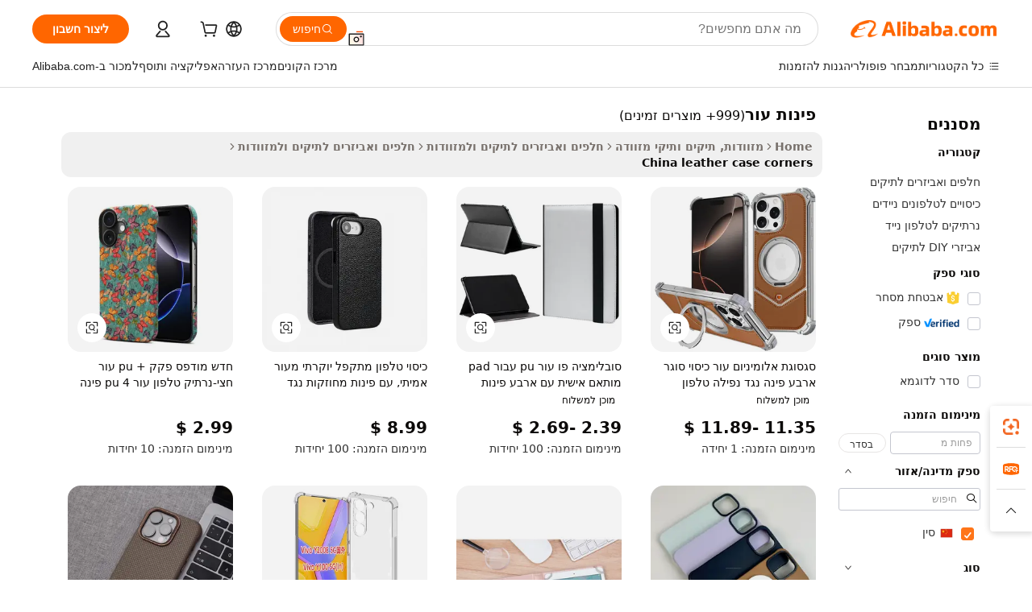

--- FILE ---
content_type: text/html;charset=UTF-8
request_url: https://hebrew.alibaba.com/Popular/CN_leather-case-corners-Trade.html
body_size: 143624
content:

<!-- screen_content -->
    <!-- tangram:5410 begin-->
    <!-- tangram:529998 begin-->

<!DOCTYPE html>
<html lang="he" dir="rtl">
  <head>
        <script>
      window.__BB = {
        scene: window.__bb_scene || 'traffic-free-popular'
      };
      window.__BB.BB_CWV_IGNORE = {
          lcp_element: ['#icbu-buyer-pc-top-banner'],
          lcp_url: [],
        };
      window._timing = {}
      window._timing.first_start = Date.now();
      window.needLoginInspiration = Boolean();
      // 变量用于标记页面首次可见时间
      let firstVisibleTime = null;
      if (typeof document.hidden !== 'undefined') {
        // 页面首次加载时直接统计
        if (!document.hidden) {
          firstVisibleTime = Date.now();
          window.__BB_timex = 1
        } else {
          // 页面不可见时监听 visibilitychange 事件
          document.addEventListener('visibilitychange', () => {
            if (!document.hidden) {
              firstVisibleTime = Date.now();
              window.__BB_timex = firstVisibleTime - window.performance.timing.navigationStart
              window.__BB.firstVisibleTime = window.__BB_timex
              console.log("Page became visible after "+ window.__BB_timex + " ms");
            }
          }, { once: true });  // 确保只触发一次
        }
      } else {
        console.warn('Page Visibility API is not supported in this browser.');
      }
    </script>
        <meta name="data-spm" content="a2700">
        <meta name="aplus-xplug" content="NONE">
        <meta name="aplus-icbu-disable-umid" content="1">
        <meta name="google-translate-customization" content="9de59014edaf3b99-22e1cf3b5ca21786-g00bb439a5e9e5f8f-f">
    <meta name="yandex-verification" content="25a76ba8e4443bb3" />
    <meta name="msvalidate.01" content="E3FBF0E89B724C30844BF17C59608E8F" />
    <meta name="viewport" content="width=device-width, initial-scale=1.0, maximum-scale=5.0, user-scalable=yes">
        <link rel="preconnect" href="https://s.alicdn.com/" crossorigin>
    <link rel="dns-prefetch" href="https://s.alicdn.com">
                        <link rel="preload" href="" as="image">
        <link rel="preload" href="https://s.alicdn.com/@g/alilog/??aplus_plugin_icbufront/index.js,mlog/aplus_v2.js" as="script">
        <link rel="preload" href="https://s.alicdn.com/@img/imgextra/i2/O1CN0153JdbU26g4bILVOyC_!!6000000007690-2-tps-418-58.png" as="image">
        <script>
            window.__APLUS_ABRATE__ = {
        perf_group: 'control',
        scene: "traffic-free-popular",
      };
    </script>
    <meta name="aplus-mmstat-timeout" content="15000">
        <meta content="text/html; charset=utf-8" http-equiv="Content-Type">
          <title>פינות עור מסחר סין, קנו סין ישירות מ-פינות עור מפעלים הזמינים באתר Alibaba.com</title>
      <meta name="keywords" content="">
      <meta name="description" content="">
            <meta name="pagetiming-rate" content="9">
      <meta name="pagetiming-resource-rate" content="4">
                    <link rel="canonical" href="https://www.alibaba.com/countrysearch/CN/leather-case-corners.html">
                              <link rel="alternate" hreflang="fr" href="https://french.alibaba.com/Popular/CN_leather-case-corners-Trade.html">
                  <link rel="alternate" hreflang="de" href="https://german.alibaba.com/Popular/CN_leather-case-corners-Trade.html">
                  <link rel="alternate" hreflang="pt" href="https://portuguese.alibaba.com/Popular/CN_leather-case-corners-Trade.html">
                  <link rel="alternate" hreflang="it" href="https://italian.alibaba.com/Popular/CN_leather-case-corners-Trade.html">
                  <link rel="alternate" hreflang="es" href="https://spanish.alibaba.com/Popular/CN_leather-case-corners-Trade.html">
                  <link rel="alternate" hreflang="ru" href="https://russian.alibaba.com/Popular/CN_leather-case-corners-Trade.html">
                  <link rel="alternate" hreflang="ko" href="https://korean.alibaba.com/Popular/CN_leather-case-corners-Trade.html">
                  <link rel="alternate" hreflang="ar" href="https://arabic.alibaba.com/Popular/CN_leather-case-corners-Trade.html">
                  <link rel="alternate" hreflang="ja" href="https://japanese.alibaba.com/Popular/CN_leather-case-corners-Trade.html">
                  <link rel="alternate" hreflang="tr" href="https://turkish.alibaba.com/Popular/CN_leather-case-corners-Trade.html">
                  <link rel="alternate" hreflang="th" href="https://thai.alibaba.com/Popular/CN_leather-case-corners-Trade.html">
                  <link rel="alternate" hreflang="vi" href="https://vietnamese.alibaba.com/Popular/CN_leather-case-corners-Trade.html">
                  <link rel="alternate" hreflang="nl" href="https://dutch.alibaba.com/Popular/CN_leather-case-corners-Trade.html">
                  <link rel="alternate" hreflang="he" href="https://hebrew.alibaba.com/Popular/CN_leather-case-corners-Trade.html">
                  <link rel="alternate" hreflang="id" href="https://indonesian.alibaba.com/Popular/CN_leather-case-corners-Trade.html">
                  <link rel="alternate" hreflang="hi" href="https://hindi.alibaba.com/Popular/CN_leather-case-corners-Trade.html">
                  <link rel="alternate" hreflang="en" href="https://www.alibaba.com/countrysearch/CN/leather-case-corners.html">
                  <link rel="alternate" hreflang="zh" href="https://chinese.alibaba.com/Popular/CN_leather-case-corners-Trade.html">
                  <link rel="alternate" hreflang="x-default" href="https://hebrew.alibaba.com/Popular/CN_leather-case-corners-Trade.html">
                                        <script>
      // Aplus 配置自动打点
      var queue = window.goldlog_queue || (window.goldlog_queue = []);
      var tags = ["button", "a", "div", "span", "i", "svg", "input", "li", "tr"];
      queue.push(
        {
          action: 'goldlog.appendMetaInfo',
          arguments: [
            'aplus-auto-exp',
            [
              {
                logkey: '/sc.ug_msite.new_product_exp',
                cssSelector: '[data-spm-exp]',
                props: ["data-spm-exp"],
              },
              {
                logkey: '/sc.ug_pc.seolist_product_exp',
                cssSelector: '.traffic-card-gallery',
                props: ["data-spm-exp"],
              }
            ]
          ]
        }
      )
      queue.push({
        action: 'goldlog.setMetaInfo',
        arguments: ['aplus-auto-clk', JSON.stringify(tags.map(tag =>({
          "logkey": "/sc.ug_msite.new_product_clk",
          tag,
          "filter": "data-spm-clk",
          "props": ["data-spm-clk"]
        })))],
      });
    </script>
  </head>
  <div id="icbu-header"><div id="the-new-header" data-version="4.4.0" data-tnh-auto-exp="tnh-expose" data-scenes="search-products" style="position: relative;background-color: #fff;border-bottom: 1px solid #ddd;box-sizing: border-box; font-family:Inter,SF Pro Text,Roboto,Helvetica Neue,Helvetica,Tahoma,Arial,PingFang SC,Microsoft YaHei;"><div style="display: flex;align-items:center;height: 72px;min-width: 1200px;max-width: 1580px;margin: 0 auto;padding: 0 40px;box-sizing: border-box;"><img style="height: 29px; width: 209px;" src="https://s.alicdn.com/@img/imgextra/i2/O1CN0153JdbU26g4bILVOyC_!!6000000007690-2-tps-418-58.png" alt="" /></div><div style="min-width: 1200px;max-width: 1580px;margin: 0 auto;overflow: hidden;font-size: 14px;display: flex;justify-content: space-between;padding: 0 40px;box-sizing: border-box;"><div style="display: flex; align-items: center; justify-content: space-between"><div style="position: relative; height: 36px; padding: 0 28px 0 20px">All categories</div><div style="position: relative; height: 36px; padding-right: 28px">Featured selections</div><div style="position: relative; height: 36px">Trade Assurance</div></div><div style="display: flex; align-items: center; justify-content: space-between"><div style="position: relative; height: 36px; padding-right: 28px">Buyer Central</div><div style="position: relative; height: 36px; padding-right: 28px">Help Center</div><div style="position: relative; height: 36px; padding-right: 28px">Get the app</div><div style="position: relative; height: 36px">Become a supplier</div></div></div></div></div></div>
  <body data-spm="7724857" style="min-height: calc(100vh + 1px)"><script 
id="beacon-aplus"   
src="//s.alicdn.com/@g/alilog/??aplus_plugin_icbufront/index.js,mlog/aplus_v2.js"
exparams="aplus=async&userid=&aplus&ali_beacon_id=&ali_apache_id=&ali_apache_track=&ali_apache_tracktmp=&eagleeye_traceid=2103062517689767402347258e11b5&ip=18%2e119%2e1%2e248&dmtrack_c={ali%5fresin%5ftrace%3dse%5frst%3dnull%7csp%5fviewtype%3dY%7cset%3d3%7cser%3d1007%7cpageId%3d0f9a25f87f3b49c081028beb4a042b31%7cm%5fpageid%3dnull%7cpvmi%3df51f3bec14294ea1a3b2feccd20df844%7csek%5fsepd%3d%25D7%25A4%25D7%2599%25D7%25A0%25D7%2595%25D7%25AA%2b%25D7%25A2%25D7%2595%25D7%25A8%7csek%3dleather%2bcase%2bcorners%7cse%5fpn%3d1%7cp4pid%3d28869fbb%2d0fae%2d4fbf%2d9fd2%2dad97cf40037d%7csclkid%3dnull%7cforecast%5fpost%5fcate%3dnull%7cseo%5fnew%5fuser%5fflag%3dfalse%7ccategoryId%3d201332202%7cseo%5fsearch%5fmodel%5fupgrade%5fv2%3d2025070801%7cseo%5fmodule%5fcard%5f20240624%3d202406242%7clong%5ftext%5fgoogle%5ftranslate%5fv2%3d2407142%7cseo%5fcontent%5ftd%5fbottom%5ftext%5fupdate%5fkey%3d2025070801%7cseo%5fsearch%5fmodel%5fupgrade%5fv3%3d2025072201%7cdamo%5falt%5freplace%3d2485818%7cseo%5fsearch%5fmodel%5fmulti%5fupgrade%5fv3%3d2025081101%7cwap%5fcross%3d2007659%7cwap%5fcs%5faction%3d2005494%7cAPP%5fVisitor%5fActive%3d26705%7cseo%5fshowroom%5fgoods%5fmix%3d2005244%7cseo%5fdefault%5fcached%5flong%5ftext%5ffrom%5fnew%5fkeyword%5fstep%3d2024122502%7cshowroom%5fgeneral%5ftemplate%3d2005292%7cshowroom%5freview%3d20230308%7cwap%5fcs%5ftext%3dnull%7cstructured%5fdata%3d2025052702%7cseo%5fmulti%5fstyle%5ftext%5fupdate%3d2511181%7cpc%5fnew%5fheader%3dnull%7cseo%5fmeta%5fcate%5ftemplate%5fv1%3d2025042401%7cseo%5fmeta%5ftd%5fsearch%5fkeyword%5fstep%5fv1%3d2025040999%7cseo%5fshowroom%5fbiz%5fbabablog%3d2809001%7cshowroom%5fft%5flong%5ftext%5fbaks%3d80802%7cAPP%5fGrowing%5fBuyer%5fHigh%5fIntent%5fActive%3d25488%7cshowroom%5fpc%5fv2019%3d2104%7cAPP%5fProspecting%5fBuyer%3d26712%7ccache%5fcontrol%3dnull%7cAPP%5fChurned%5fCore%5fBuyer%3d25463%7cseo%5fdefault%5fcached%5flong%5ftext%5fstep%3d24110802%7camp%5flighthouse%5fscore%5fimage%3d19657%7cseo%5fft%5ftranslate%5fgemini%3d25012003%7cwap%5fnode%5fssr%3d2015725%7cdataphant%5fopen%3d27030%7clongtext%5fmulti%5fstyle%5fexpand%5frussian%3d2510141%7cseo%5flongtext%5fgoogle%5fdata%5fsection%3d25021702%7cindustry%5fpopular%5ffloor%3dnull%7cwap%5fad%5fgoods%5fproduct%5finterval%3dnull%7cseo%5fgoods%5fbootom%5fwholesale%5flink%3d2486162%7cseo%5fkeyword%5faatest%3d16%7cseo%5fmiddle%5fwholesale%5flink%3dnull%7cft%5flong%5ftext%5fenpand%5fstep2%3d121602%7cseo%5fft%5flongtext%5fexpand%5fstep3%3d25012102%7cseo%5fwap%5fheadercard%3d2006288%7cAPP%5fChurned%5fInactive%5fVisitor%3d25496%7cAPP%5fGrowing%5fBuyer%5fHigh%5fIntent%5fInactive%3d25484%7cseo%5fmeta%5ftd%5fmulti%5fkey%3d2025061801%7ctop%5frecommend%5f20250120%3d202501201%7clongtext%5fmulti%5fstyle%5fexpand%5ffrench%5fcopy%3d25091802%7clongtext%5fmulti%5fstyle%5fexpand%5ffrench%5fcopy%5fcopy%3d25092502%7cseo%5ffloor%5fexp%3dnull%7cseo%5fshowroom%5falgo%5flink%3d17764%7cseo%5fmeta%5ftd%5faib%5fgeneral%5fkey%3d2025091901%7ccountry%5findustry%3d202311033%7cshowroom%5fft%5flong%5ftext%5fenpand%5fstep1%3d101102%7cseo%5fshowroom%5fnorel%3dnull%7cplp%5fstyle%5f25%5fpc%3d202505222%7cseo%5fggs%5flayer%3d10010%7cquery%5fmutil%5flang%5ftranslate%3d2025060300%7cAPP%5fChurned%5fBuyer%3d25468%7cstream%5frender%5fperf%5fopt%3d2309181%7cwap%5fgoods%3d2007383%7cseo%5fshowroom%5fsimilar%5f20240614%3d202406142%7cchinese%5fopen%3d6307%7cquery%5fgpt%5ftranslate%3d20240820%7cad%5fproduct%5finterval%3dnull%7camp%5fto%5fpwa%3d2007359%7cplp%5faib%5fmulti%5fai%5fmeta%3d20250401%7cwap%5fsupplier%5fcontent%3dnull%7cpc%5ffree%5frefactoring%3d20220315%7csso%5foem%5ffloor%3d30031%7cAPP%5fGrowing%5fBuyer%5fInactive%3d25475%7cseo%5fpc%5fnew%5fview%5f20240807%3d202408072%7cseo%5fbottom%5ftext%5fentity%5fkey%5fcopy%3d2025062400%7cstream%5frender%3d433763%7cseo%5fmodule%5fcard%5f20240424%3d202404241%7cseo%5ftitle%5freplace%5f20191226%3d5841%7clongtext%5fmulti%5fstyle%5fexpand%3d25090802%7cgoogleweblight%3d6516%7clighthouse%5fbase64%3d2005760%7cAPP%5fProspecting%5fBuyer%5fActive%3d26719%7cad%5fgoods%5fproduct%5finterval%3dnull%7cseo%5fbottom%5fdeep%5fextend%5fkw%5fkey%3d2025071101%7clongtext%5fmulti%5fstyle%5fexpand%5fturkish%3d25102801%7cilink%5fuv%3d20240911%7cwap%5flist%5fwakeup%3d2005832%7ctpp%5fcrosslink%5fpc%3d20205311%7cseo%5ftop%5fbooth%3d18501%7cAPP%5fGrowing%5fBuyer%5fLess%5fActive%3d25472%7cseo%5fsearch%5fmodel%5fupgrade%5frank%3d2025092401%7cgoodslayer%3d7977%7cft%5flong%5ftext%5ftranslate%5fexpand%5fstep1%3d24110802%7cseo%5fheaderstyle%5ftraffic%5fkey%5fv1%3d2025072100%7ccrosslink%5fswitch%3d2008141%7cp4p%5foutline%3d20240328%7cseo%5fmeta%5ftd%5faib%5fv2%5fkey%3d2025091800%7crts%5fmulti%3d2008404%7cAPP%5fVisitor%5fLess%5fActive%3d26696%7cseo%5fsearch%5franker%5fid%3d2025112401%7cplp%5fstyle%5f25%3d202505192%7ccdn%5fvm%3d2007368%7cwap%5fad%5fproduct%5finterval%3dnull%7cseo%5fsearch%5fmodel%5fmulti%5fupgrade%5frank%3d2025092401%7cpc%5fcard%5fshare%3d2025081201%7cAPP%5fGrowing%5fBuyer%5fHigh%5fIntent%5fLess%5fActive%3d25477%7cgoods%5ftitle%5fsubstitute%3d9616%7cwap%5fscreen%5fexp%3d2025081400%7creact%5fheader%5ftest%3d202502182%7cpc%5fcs%5fcolor%3dnull%7cshowroom%5fft%5flong%5ftext%5ftest%3d72502%7cone%5ftap%5flogin%5fABTest%3d202308153%7cseo%5fhyh%5fshow%5ftags%3d9867%7cplp%5fstructured%5fdata%3d2508182%7cguide%5fdelete%3d2008526%7cseo%5findustry%5ftemplate%3dnull%7cseo%5fmeta%5ftd%5fmulti%5fes%5fkey%3d2025073101%7cseo%5fshowroom%5fdata%5fmix%3d19888%7csso%5ftop%5franking%5ffloor%3d20031%7cseo%5ftd%5fdeep%5fupgrade%5fkey%5fv3%3d2025081101%7cwap%5fue%5fone%3d2025111401%7cshowroom%5fto%5frts%5flink%3d2008480%7ccountrysearch%5ftest%3dnull%7cseo%5fplp%5fdate%5fv2%3d2025102701%7cchannel%5famp%5fto%5fpwa%3d2008435%7cseo%5fmulti%5fstyles%5flong%5ftext%3d2503172%7cseo%5fmeta%5ftext%5fmutli%5fcate%5ftemplate%5fv1%3d2025080801%7cseo%5fdefault%5fcached%5fmutil%5flong%5ftext%5fstep%3d24110436%7cseo%5faction%5fpoint%5ftype%3d22823%7cseo%5faib%5ftd%5flaunch%5f20240828%5fcopy%3d202408282%7cseo%5fshowroom%5fwholesale%5flink%3dnull%7cseo%5fperf%5fimprove%3d2023999%7cseo%5fwap%5flist%5fbounce%5f01%3d2063%7cseo%5fwap%5flist%5fbounce%5f02%3d2128%7cAPP%5fGrowing%5fBuyer%5fActive%3d25492%7cvideolayer%3dnull%7cvideo%5fplay%3d2006036%7cAPP%5fChurned%5fMember%5fInactive%3d25501%7cseo%5fgoogle%5fnew%5fstruct%3d438326%7ctpp%5ftrace%3dseoKeyword%2dseoKeyword%5fv3%2dbase%2dORIGINAL}&pageid=127701f82103398b1768976740&hn=ensearchweb033003057139%2erg%2dus%2deast%2eus68&asid=AQAAAABkcXBpwHS9cwAAAAAzxfL2776faQ==&treq=&tres=" async>
</script>
                        <!-- tangram:7430 begin-->
 <style>
   .traffic-card-gallery {display: flex;position: relative;flex-direction: column;justify-content: flex-start;border-radius: 0.5rem;background-color: #fff;padding: 0.5rem 0.5rem 1rem;overflow: hidden;font-size: 0.75rem;line-height: 1rem;}
   .product-price {
     b {
       font-size: 22px;
     }
   }
 </style>
<!-- tangram:7430 end-->
            <style>.component-left-filter-callback{display:flex;position:relative;margin-top:10px;height:1200px}.component-left-filter-callback img{width:200px}.component-left-filter-callback i{position:absolute;top:5%;left:50%}.related-search-wrapper{padding:.5rem;--tw-bg-opacity: 1;background-color:#fff;background-color:rgba(255,255,255,var(--tw-bg-opacity, 1));border-width:1px;border-color:var(--input)}.related-search-wrapper .related-search-box{margin:12px 16px}.related-search-wrapper .related-search-box .related-search-title{display:inline;float:start;color:#666;word-wrap:break-word;margin-right:12px;width:13%}.related-search-wrapper .related-search-box .related-search-content{display:flex;flex-wrap:wrap}.related-search-wrapper .related-search-box .related-search-content .related-search-link{margin-right:12px;width:23%;overflow:hidden;color:#666;text-overflow:ellipsis;white-space:nowrap}.product-title img{margin-right:.5rem;display:inline-block;height:1rem;vertical-align:sub}.product-price b{font-size:22px}.similar-icon{position:absolute;bottom:12px;z-index:2;right:12px}.rfq-card{display:inline-block;position:relative;box-sizing:border-box;margin-bottom:36px}.rfq-card .rfq-card-content{display:flex;position:relative;flex-direction:column;align-items:flex-start;background-size:cover;background-color:#fff;padding:12px;width:100%;height:100%}.rfq-card .rfq-card-content .rfq-card-icon{margin-top:50px}.rfq-card .rfq-card-content .rfq-card-icon img{width:45px}.rfq-card .rfq-card-content .rfq-card-top-title{margin-top:14px;color:#222;font-weight:400;font-size:16px}.rfq-card .rfq-card-content .rfq-card-title{margin-top:24px;color:#333;font-weight:800;font-size:20px}.rfq-card .rfq-card-content .rfq-card-input-box{margin-top:24px;width:100%}.rfq-card .rfq-card-content .rfq-card-input-box textarea{box-sizing:border-box;border:1px solid #ddd;border-radius:4px;background-color:#fff;padding:9px 12px;width:100%;height:88px;resize:none;color:#666;font-weight:400;font-size:13px;font-family:inherit}.rfq-card .rfq-card-content .rfq-card-button{margin-top:24px;border:1px solid #666;border-radius:16px;background-color:#fff;width:67%;color:#000;font-weight:700;font-size:14px;line-height:30px;text-align:center}[data-modulename^=ProductList-] div{contain-intrinsic-size:auto 500px}.traffic-card-gallery:hover{--tw-shadow: 0px 2px 6px 2px rgba(0,0,0,.12157);--tw-shadow-colored: 0px 2px 6px 2px var(--tw-shadow-color);box-shadow:0 0 #0000,0 0 #0000,0 2px 6px 2px #0000001f;box-shadow:var(--tw-ring-offset-shadow, 0 0 rgba(0,0,0,0)),var(--tw-ring-shadow, 0 0 rgba(0,0,0,0)),var(--tw-shadow);z-index:10}.traffic-card-gallery{position:relative;display:flex;flex-direction:column;justify-content:flex-start;overflow:hidden;border-radius:.75rem;--tw-bg-opacity: 1;background-color:#fff;background-color:rgba(255,255,255,var(--tw-bg-opacity, 1));padding:.5rem;font-size:.75rem;line-height:1rem}.traffic-card-list{position:relative;display:flex;height:292px;flex-direction:row;justify-content:flex-start;overflow:hidden;border-bottom-width:1px;--tw-bg-opacity: 1;background-color:#fff;background-color:rgba(255,255,255,var(--tw-bg-opacity, 1));padding:1rem;font-size:.75rem;line-height:1rem}.traffic-card-g-industry:hover{--tw-shadow: 0 0 10px rgba(0,0,0,.1);--tw-shadow-colored: 0 0 10px var(--tw-shadow-color);box-shadow:0 0 #0000,0 0 #0000,0 0 10px #0000001a;box-shadow:var(--tw-ring-offset-shadow, 0 0 rgba(0,0,0,0)),var(--tw-ring-shadow, 0 0 rgba(0,0,0,0)),var(--tw-shadow)}.traffic-card-g-industry{position:relative;border-radius:var(--radius);--tw-bg-opacity: 1;background-color:#fff;background-color:rgba(255,255,255,var(--tw-bg-opacity, 1));padding:1.25rem .75rem .75rem;font-size:.875rem;line-height:1.25rem}.module-filter-section-wrapper{max-height:none!important;overflow-x:hidden}*,:before,:after{--tw-border-spacing-x: 0;--tw-border-spacing-y: 0;--tw-translate-x: 0;--tw-translate-y: 0;--tw-rotate: 0;--tw-skew-x: 0;--tw-skew-y: 0;--tw-scale-x: 1;--tw-scale-y: 1;--tw-pan-x: ;--tw-pan-y: ;--tw-pinch-zoom: ;--tw-scroll-snap-strictness: proximity;--tw-gradient-from-position: ;--tw-gradient-via-position: ;--tw-gradient-to-position: ;--tw-ordinal: ;--tw-slashed-zero: ;--tw-numeric-figure: ;--tw-numeric-spacing: ;--tw-numeric-fraction: ;--tw-ring-inset: ;--tw-ring-offset-width: 0px;--tw-ring-offset-color: #fff;--tw-ring-color: rgba(59, 130, 246, .5);--tw-ring-offset-shadow: 0 0 rgba(0,0,0,0);--tw-ring-shadow: 0 0 rgba(0,0,0,0);--tw-shadow: 0 0 rgba(0,0,0,0);--tw-shadow-colored: 0 0 rgba(0,0,0,0);--tw-blur: ;--tw-brightness: ;--tw-contrast: ;--tw-grayscale: ;--tw-hue-rotate: ;--tw-invert: ;--tw-saturate: ;--tw-sepia: ;--tw-drop-shadow: ;--tw-backdrop-blur: ;--tw-backdrop-brightness: ;--tw-backdrop-contrast: ;--tw-backdrop-grayscale: ;--tw-backdrop-hue-rotate: ;--tw-backdrop-invert: ;--tw-backdrop-opacity: ;--tw-backdrop-saturate: ;--tw-backdrop-sepia: ;--tw-contain-size: ;--tw-contain-layout: ;--tw-contain-paint: ;--tw-contain-style: }::backdrop{--tw-border-spacing-x: 0;--tw-border-spacing-y: 0;--tw-translate-x: 0;--tw-translate-y: 0;--tw-rotate: 0;--tw-skew-x: 0;--tw-skew-y: 0;--tw-scale-x: 1;--tw-scale-y: 1;--tw-pan-x: ;--tw-pan-y: ;--tw-pinch-zoom: ;--tw-scroll-snap-strictness: proximity;--tw-gradient-from-position: ;--tw-gradient-via-position: ;--tw-gradient-to-position: ;--tw-ordinal: ;--tw-slashed-zero: ;--tw-numeric-figure: ;--tw-numeric-spacing: ;--tw-numeric-fraction: ;--tw-ring-inset: ;--tw-ring-offset-width: 0px;--tw-ring-offset-color: #fff;--tw-ring-color: rgba(59, 130, 246, .5);--tw-ring-offset-shadow: 0 0 rgba(0,0,0,0);--tw-ring-shadow: 0 0 rgba(0,0,0,0);--tw-shadow: 0 0 rgba(0,0,0,0);--tw-shadow-colored: 0 0 rgba(0,0,0,0);--tw-blur: ;--tw-brightness: ;--tw-contrast: ;--tw-grayscale: ;--tw-hue-rotate: ;--tw-invert: ;--tw-saturate: ;--tw-sepia: ;--tw-drop-shadow: ;--tw-backdrop-blur: ;--tw-backdrop-brightness: ;--tw-backdrop-contrast: ;--tw-backdrop-grayscale: ;--tw-backdrop-hue-rotate: ;--tw-backdrop-invert: ;--tw-backdrop-opacity: ;--tw-backdrop-saturate: ;--tw-backdrop-sepia: ;--tw-contain-size: ;--tw-contain-layout: ;--tw-contain-paint: ;--tw-contain-style: }*,:before,:after{box-sizing:border-box;border-width:0;border-style:solid;border-color:#e5e7eb}:before,:after{--tw-content: ""}html,:host{line-height:1.5;-webkit-text-size-adjust:100%;-moz-tab-size:4;-o-tab-size:4;tab-size:4;font-family:ui-sans-serif,system-ui,-apple-system,Segoe UI,Roboto,Ubuntu,Cantarell,Noto Sans,sans-serif,"Apple Color Emoji","Segoe UI Emoji",Segoe UI Symbol,"Noto Color Emoji";font-feature-settings:normal;font-variation-settings:normal;-webkit-tap-highlight-color:transparent}body{margin:0;line-height:inherit}hr{height:0;color:inherit;border-top-width:1px}abbr:where([title]){text-decoration:underline;-webkit-text-decoration:underline dotted;text-decoration:underline dotted}h1,h2,h3,h4,h5,h6{font-size:inherit;font-weight:inherit}a{color:inherit;text-decoration:inherit}b,strong{font-weight:bolder}code,kbd,samp,pre{font-family:ui-monospace,SFMono-Regular,Menlo,Monaco,Consolas,Liberation Mono,Courier New,monospace;font-feature-settings:normal;font-variation-settings:normal;font-size:1em}small{font-size:80%}sub,sup{font-size:75%;line-height:0;position:relative;vertical-align:baseline}sub{bottom:-.25em}sup{top:-.5em}table{text-indent:0;border-color:inherit;border-collapse:collapse}button,input,optgroup,select,textarea{font-family:inherit;font-feature-settings:inherit;font-variation-settings:inherit;font-size:100%;font-weight:inherit;line-height:inherit;letter-spacing:inherit;color:inherit;margin:0;padding:0}button,select{text-transform:none}button,input:where([type=button]),input:where([type=reset]),input:where([type=submit]){-webkit-appearance:button;background-color:transparent;background-image:none}:-moz-focusring{outline:auto}:-moz-ui-invalid{box-shadow:none}progress{vertical-align:baseline}::-webkit-inner-spin-button,::-webkit-outer-spin-button{height:auto}[type=search]{-webkit-appearance:textfield;outline-offset:-2px}::-webkit-search-decoration{-webkit-appearance:none}::-webkit-file-upload-button{-webkit-appearance:button;font:inherit}summary{display:list-item}blockquote,dl,dd,h1,h2,h3,h4,h5,h6,hr,figure,p,pre{margin:0}fieldset{margin:0;padding:0}legend{padding:0}ol,ul,menu{list-style:none;margin:0;padding:0}dialog{padding:0}textarea{resize:vertical}input::-moz-placeholder,textarea::-moz-placeholder{opacity:1;color:#9ca3af}input::placeholder,textarea::placeholder{opacity:1;color:#9ca3af}button,[role=button]{cursor:pointer}:disabled{cursor:default}img,svg,video,canvas,audio,iframe,embed,object{display:block;vertical-align:middle}img,video{max-width:100%;height:auto}[hidden]:where(:not([hidden=until-found])){display:none}:root{--background: hsl(0, 0%, 100%);--foreground: hsl(20, 14.3%, 4.1%);--card: hsl(0, 0%, 100%);--card-foreground: hsl(20, 14.3%, 4.1%);--popover: hsl(0, 0%, 100%);--popover-foreground: hsl(20, 14.3%, 4.1%);--primary: hsl(24, 100%, 50%);--primary-foreground: hsl(60, 9.1%, 97.8%);--secondary: hsl(60, 4.8%, 95.9%);--secondary-foreground: #333;--muted: hsl(60, 4.8%, 95.9%);--muted-foreground: hsl(25, 5.3%, 44.7%);--accent: hsl(60, 4.8%, 95.9%);--accent-foreground: hsl(24, 9.8%, 10%);--destructive: hsl(0, 84.2%, 60.2%);--destructive-foreground: hsl(60, 9.1%, 97.8%);--border: hsl(20, 5.9%, 90%);--input: hsl(20, 5.9%, 90%);--ring: hsl(24.6, 95%, 53.1%);--radius: 1rem}.dark{--background: hsl(20, 14.3%, 4.1%);--foreground: hsl(60, 9.1%, 97.8%);--card: hsl(20, 14.3%, 4.1%);--card-foreground: hsl(60, 9.1%, 97.8%);--popover: hsl(20, 14.3%, 4.1%);--popover-foreground: hsl(60, 9.1%, 97.8%);--primary: hsl(20.5, 90.2%, 48.2%);--primary-foreground: hsl(60, 9.1%, 97.8%);--secondary: hsl(12, 6.5%, 15.1%);--secondary-foreground: hsl(60, 9.1%, 97.8%);--muted: hsl(12, 6.5%, 15.1%);--muted-foreground: hsl(24, 5.4%, 63.9%);--accent: hsl(12, 6.5%, 15.1%);--accent-foreground: hsl(60, 9.1%, 97.8%);--destructive: hsl(0, 72.2%, 50.6%);--destructive-foreground: hsl(60, 9.1%, 97.8%);--border: hsl(12, 6.5%, 15.1%);--input: hsl(12, 6.5%, 15.1%);--ring: hsl(20.5, 90.2%, 48.2%)}*{border-color:#e7e5e4;border-color:var(--border)}body{background-color:#fff;background-color:var(--background);color:#0c0a09;color:var(--foreground)}.il-sr-only{position:absolute;width:1px;height:1px;padding:0;margin:-1px;overflow:hidden;clip:rect(0,0,0,0);white-space:nowrap;border-width:0}.il-invisible{visibility:hidden}.il-fixed{position:fixed}.il-absolute{position:absolute}.il-relative{position:relative}.il-sticky{position:sticky}.il-inset-0{inset:0}.il--bottom-12{bottom:-3rem}.il--top-12{top:-3rem}.il-bottom-0{bottom:0}.il-bottom-2{bottom:.5rem}.il-bottom-3{bottom:.75rem}.il-bottom-4{bottom:1rem}.il-end-0{right:0}.il-end-2{right:.5rem}.il-end-3{right:.75rem}.il-end-4{right:1rem}.il-left-0{left:0}.il-left-3{left:.75rem}.il-right-0{right:0}.il-right-2{right:.5rem}.il-right-3{right:.75rem}.il-start-0{left:0}.il-start-1\/2{left:50%}.il-start-2{left:.5rem}.il-start-3{left:.75rem}.il-start-\[50\%\]{left:50%}.il-top-0{top:0}.il-top-1\/2{top:50%}.il-top-16{top:4rem}.il-top-4{top:1rem}.il-top-\[50\%\]{top:50%}.il-z-10{z-index:10}.il-z-50{z-index:50}.il-z-\[9999\]{z-index:9999}.il-col-span-4{grid-column:span 4 / span 4}.il-m-0{margin:0}.il-m-3{margin:.75rem}.il-m-auto{margin:auto}.il-mx-auto{margin-left:auto;margin-right:auto}.il-my-3{margin-top:.75rem;margin-bottom:.75rem}.il-my-5{margin-top:1.25rem;margin-bottom:1.25rem}.il-my-auto{margin-top:auto;margin-bottom:auto}.\!il-mb-4{margin-bottom:1rem!important}.il--mt-4{margin-top:-1rem}.il-mb-0{margin-bottom:0}.il-mb-1{margin-bottom:.25rem}.il-mb-2{margin-bottom:.5rem}.il-mb-3{margin-bottom:.75rem}.il-mb-4{margin-bottom:1rem}.il-mb-5{margin-bottom:1.25rem}.il-mb-6{margin-bottom:1.5rem}.il-mb-8{margin-bottom:2rem}.il-mb-\[-0\.75rem\]{margin-bottom:-.75rem}.il-mb-\[0\.125rem\]{margin-bottom:.125rem}.il-me-1{margin-right:.25rem}.il-me-2{margin-right:.5rem}.il-me-3{margin-right:.75rem}.il-me-auto{margin-right:auto}.il-mr-1{margin-right:.25rem}.il-mr-2{margin-right:.5rem}.il-ms-1{margin-left:.25rem}.il-ms-4{margin-left:1rem}.il-ms-5{margin-left:1.25rem}.il-ms-8{margin-left:2rem}.il-ms-\[\.375rem\]{margin-left:.375rem}.il-ms-auto{margin-left:auto}.il-mt-0{margin-top:0}.il-mt-0\.5{margin-top:.125rem}.il-mt-1{margin-top:.25rem}.il-mt-2{margin-top:.5rem}.il-mt-3{margin-top:.75rem}.il-mt-4{margin-top:1rem}.il-mt-6{margin-top:1.5rem}.il-line-clamp-1{overflow:hidden;display:-webkit-box;-webkit-box-orient:vertical;-webkit-line-clamp:1}.il-line-clamp-2{overflow:hidden;display:-webkit-box;-webkit-box-orient:vertical;-webkit-line-clamp:2}.il-line-clamp-6{overflow:hidden;display:-webkit-box;-webkit-box-orient:vertical;-webkit-line-clamp:6}.il-inline-block{display:inline-block}.il-inline{display:inline}.il-flex{display:flex}.il-inline-flex{display:inline-flex}.il-grid{display:grid}.il-aspect-square{aspect-ratio:1 / 1}.il-size-5{width:1.25rem;height:1.25rem}.il-h-1{height:.25rem}.il-h-10{height:2.5rem}.il-h-11{height:2.75rem}.il-h-20{height:5rem}.il-h-24{height:6rem}.il-h-3\.5{height:.875rem}.il-h-4{height:1rem}.il-h-40{height:10rem}.il-h-6{height:1.5rem}.il-h-8{height:2rem}.il-h-9{height:2.25rem}.il-h-\[150px\]{height:150px}.il-h-\[152px\]{height:152px}.il-h-\[18\.25rem\]{height:18.25rem}.il-h-\[292px\]{height:292px}.il-h-\[600px\]{height:600px}.il-h-auto{height:auto}.il-h-fit{height:-moz-fit-content;height:fit-content}.il-h-full{height:100%}.il-h-screen{height:100vh}.il-max-h-\[100vh\]{max-height:100vh}.il-w-1\/2{width:50%}.il-w-10{width:2.5rem}.il-w-10\/12{width:83.333333%}.il-w-4{width:1rem}.il-w-6{width:1.5rem}.il-w-64{width:16rem}.il-w-7\/12{width:58.333333%}.il-w-72{width:18rem}.il-w-8{width:2rem}.il-w-8\/12{width:66.666667%}.il-w-9{width:2.25rem}.il-w-9\/12{width:75%}.il-w-\[200px\]{width:200px}.il-w-\[84px\]{width:84px}.il-w-fit{width:-moz-fit-content;width:fit-content}.il-w-full{width:100%}.il-w-screen{width:100vw}.il-min-w-0{min-width:0px}.il-min-w-3{min-width:.75rem}.il-min-w-\[1200px\]{min-width:1200px}.il-max-w-\[1000px\]{max-width:1000px}.il-max-w-\[1580px\]{max-width:1580px}.il-max-w-full{max-width:100%}.il-max-w-lg{max-width:32rem}.il-flex-1{flex:1 1 0%}.il-flex-shrink-0,.il-shrink-0{flex-shrink:0}.il-flex-grow-0,.il-grow-0{flex-grow:0}.il-basis-24{flex-basis:6rem}.il-basis-full{flex-basis:100%}.il-origin-\[--radix-tooltip-content-transform-origin\]{transform-origin:var(--radix-tooltip-content-transform-origin)}.il--translate-x-1\/2{--tw-translate-x: -50%;transform:translate(-50%,var(--tw-translate-y)) rotate(var(--tw-rotate)) skew(var(--tw-skew-x)) skewY(var(--tw-skew-y)) scaleX(var(--tw-scale-x)) scaleY(var(--tw-scale-y));transform:translate(var(--tw-translate-x),var(--tw-translate-y)) rotate(var(--tw-rotate)) skew(var(--tw-skew-x)) skewY(var(--tw-skew-y)) scaleX(var(--tw-scale-x)) scaleY(var(--tw-scale-y))}.il--translate-y-1\/2{--tw-translate-y: -50%;transform:translate(var(--tw-translate-x),-50%) rotate(var(--tw-rotate)) skew(var(--tw-skew-x)) skewY(var(--tw-skew-y)) scaleX(var(--tw-scale-x)) scaleY(var(--tw-scale-y));transform:translate(var(--tw-translate-x),var(--tw-translate-y)) rotate(var(--tw-rotate)) skew(var(--tw-skew-x)) skewY(var(--tw-skew-y)) scaleX(var(--tw-scale-x)) scaleY(var(--tw-scale-y))}.il-translate-x-\[-50\%\]{--tw-translate-x: -50%;transform:translate(-50%,var(--tw-translate-y)) rotate(var(--tw-rotate)) skew(var(--tw-skew-x)) skewY(var(--tw-skew-y)) scaleX(var(--tw-scale-x)) scaleY(var(--tw-scale-y));transform:translate(var(--tw-translate-x),var(--tw-translate-y)) rotate(var(--tw-rotate)) skew(var(--tw-skew-x)) skewY(var(--tw-skew-y)) scaleX(var(--tw-scale-x)) scaleY(var(--tw-scale-y))}.il-translate-y-\[-50\%\]{--tw-translate-y: -50%;transform:translate(var(--tw-translate-x),-50%) rotate(var(--tw-rotate)) skew(var(--tw-skew-x)) skewY(var(--tw-skew-y)) scaleX(var(--tw-scale-x)) scaleY(var(--tw-scale-y));transform:translate(var(--tw-translate-x),var(--tw-translate-y)) rotate(var(--tw-rotate)) skew(var(--tw-skew-x)) skewY(var(--tw-skew-y)) scaleX(var(--tw-scale-x)) scaleY(var(--tw-scale-y))}.il-rotate-90{--tw-rotate: 90deg;transform:translate(var(--tw-translate-x),var(--tw-translate-y)) rotate(90deg) skew(var(--tw-skew-x)) skewY(var(--tw-skew-y)) scaleX(var(--tw-scale-x)) scaleY(var(--tw-scale-y));transform:translate(var(--tw-translate-x),var(--tw-translate-y)) rotate(var(--tw-rotate)) skew(var(--tw-skew-x)) skewY(var(--tw-skew-y)) scaleX(var(--tw-scale-x)) scaleY(var(--tw-scale-y))}@keyframes il-pulse{50%{opacity:.5}}.il-animate-pulse{animation:il-pulse 2s cubic-bezier(.4,0,.6,1) infinite}@keyframes il-spin{to{transform:rotate(360deg)}}.il-animate-spin{animation:il-spin 1s linear infinite}.il-cursor-pointer{cursor:pointer}.il-list-disc{list-style-type:disc}.il-grid-cols-2{grid-template-columns:repeat(2,minmax(0,1fr))}.il-grid-cols-4{grid-template-columns:repeat(4,minmax(0,1fr))}.il-flex-row{flex-direction:row}.il-flex-col{flex-direction:column}.il-flex-col-reverse{flex-direction:column-reverse}.il-flex-wrap{flex-wrap:wrap}.il-flex-nowrap{flex-wrap:nowrap}.il-items-start{align-items:flex-start}.il-items-center{align-items:center}.il-items-baseline{align-items:baseline}.il-justify-start{justify-content:flex-start}.il-justify-end{justify-content:flex-end}.il-justify-center{justify-content:center}.il-justify-between{justify-content:space-between}.il-gap-1{gap:.25rem}.il-gap-1\.5{gap:.375rem}.il-gap-10{gap:2.5rem}.il-gap-2{gap:.5rem}.il-gap-3{gap:.75rem}.il-gap-4{gap:1rem}.il-gap-8{gap:2rem}.il-gap-\[\.0938rem\]{gap:.0938rem}.il-gap-\[\.375rem\]{gap:.375rem}.il-gap-\[0\.125rem\]{gap:.125rem}.\!il-gap-x-5{-moz-column-gap:1.25rem!important;column-gap:1.25rem!important}.\!il-gap-y-5{row-gap:1.25rem!important}.il-space-y-1\.5>:not([hidden])~:not([hidden]){--tw-space-y-reverse: 0;margin-top:calc(.375rem * (1 - var(--tw-space-y-reverse)));margin-top:.375rem;margin-top:calc(.375rem * calc(1 - var(--tw-space-y-reverse)));margin-bottom:0rem;margin-bottom:calc(.375rem * var(--tw-space-y-reverse))}.il-space-y-4>:not([hidden])~:not([hidden]){--tw-space-y-reverse: 0;margin-top:calc(1rem * (1 - var(--tw-space-y-reverse)));margin-top:1rem;margin-top:calc(1rem * calc(1 - var(--tw-space-y-reverse)));margin-bottom:0rem;margin-bottom:calc(1rem * var(--tw-space-y-reverse))}.il-overflow-hidden{overflow:hidden}.il-overflow-y-auto{overflow-y:auto}.il-overflow-y-scroll{overflow-y:scroll}.il-truncate{overflow:hidden;text-overflow:ellipsis;white-space:nowrap}.il-text-ellipsis{text-overflow:ellipsis}.il-whitespace-normal{white-space:normal}.il-whitespace-nowrap{white-space:nowrap}.il-break-normal{word-wrap:normal;word-break:normal}.il-break-words{word-wrap:break-word}.il-break-all{word-break:break-all}.il-rounded{border-radius:.25rem}.il-rounded-2xl{border-radius:1rem}.il-rounded-\[0\.5rem\]{border-radius:.5rem}.il-rounded-\[1\.25rem\]{border-radius:1.25rem}.il-rounded-full{border-radius:9999px}.il-rounded-lg{border-radius:1rem;border-radius:var(--radius)}.il-rounded-md{border-radius:calc(1rem - 2px);border-radius:calc(var(--radius) - 2px)}.il-rounded-sm{border-radius:calc(1rem - 4px);border-radius:calc(var(--radius) - 4px)}.il-rounded-xl{border-radius:.75rem}.il-border,.il-border-\[1px\]{border-width:1px}.il-border-b,.il-border-b-\[1px\]{border-bottom-width:1px}.il-border-solid{border-style:solid}.il-border-none{border-style:none}.il-border-\[\#222\]{--tw-border-opacity: 1;border-color:#222;border-color:rgba(34,34,34,var(--tw-border-opacity, 1))}.il-border-\[\#DDD\]{--tw-border-opacity: 1;border-color:#ddd;border-color:rgba(221,221,221,var(--tw-border-opacity, 1))}.il-border-foreground{border-color:#0c0a09;border-color:var(--foreground)}.il-border-input{border-color:#e7e5e4;border-color:var(--input)}.il-bg-\[\#F8F8F8\]{--tw-bg-opacity: 1;background-color:#f8f8f8;background-color:rgba(248,248,248,var(--tw-bg-opacity, 1))}.il-bg-\[\#d9d9d963\]{background-color:#d9d9d963}.il-bg-accent{background-color:#f5f5f4;background-color:var(--accent)}.il-bg-background{background-color:#fff;background-color:var(--background)}.il-bg-black{--tw-bg-opacity: 1;background-color:#000;background-color:rgba(0,0,0,var(--tw-bg-opacity, 1))}.il-bg-black\/80{background-color:#000c}.il-bg-destructive{background-color:#ef4444;background-color:var(--destructive)}.il-bg-gray-300{--tw-bg-opacity: 1;background-color:#d1d5db;background-color:rgba(209,213,219,var(--tw-bg-opacity, 1))}.il-bg-muted{background-color:#f5f5f4;background-color:var(--muted)}.il-bg-orange-500{--tw-bg-opacity: 1;background-color:#f97316;background-color:rgba(249,115,22,var(--tw-bg-opacity, 1))}.il-bg-popover{background-color:#fff;background-color:var(--popover)}.il-bg-primary{background-color:#f60;background-color:var(--primary)}.il-bg-secondary{background-color:#f5f5f4;background-color:var(--secondary)}.il-bg-transparent{background-color:transparent}.il-bg-white{--tw-bg-opacity: 1;background-color:#fff;background-color:rgba(255,255,255,var(--tw-bg-opacity, 1))}.il-bg-opacity-80{--tw-bg-opacity: .8}.il-bg-cover{background-size:cover}.il-bg-no-repeat{background-repeat:no-repeat}.il-fill-black{fill:#000}.il-object-cover{-o-object-fit:cover;object-fit:cover}.il-p-0{padding:0}.il-p-1{padding:.25rem}.il-p-2{padding:.5rem}.il-p-3{padding:.75rem}.il-p-4{padding:1rem}.il-p-5{padding:1.25rem}.il-p-6{padding:1.5rem}.il-px-2{padding-left:.5rem;padding-right:.5rem}.il-px-3{padding-left:.75rem;padding-right:.75rem}.il-py-0\.5{padding-top:.125rem;padding-bottom:.125rem}.il-py-1\.5{padding-top:.375rem;padding-bottom:.375rem}.il-py-10{padding-top:2.5rem;padding-bottom:2.5rem}.il-py-2{padding-top:.5rem;padding-bottom:.5rem}.il-py-3{padding-top:.75rem;padding-bottom:.75rem}.il-pb-0{padding-bottom:0}.il-pb-3{padding-bottom:.75rem}.il-pb-4{padding-bottom:1rem}.il-pb-8{padding-bottom:2rem}.il-pe-0{padding-right:0}.il-pe-2{padding-right:.5rem}.il-pe-3{padding-right:.75rem}.il-pe-4{padding-right:1rem}.il-pe-6{padding-right:1.5rem}.il-pe-8{padding-right:2rem}.il-pe-\[12px\]{padding-right:12px}.il-pe-\[3\.25rem\]{padding-right:3.25rem}.il-pl-4{padding-left:1rem}.il-ps-0{padding-left:0}.il-ps-2{padding-left:.5rem}.il-ps-3{padding-left:.75rem}.il-ps-4{padding-left:1rem}.il-ps-6{padding-left:1.5rem}.il-ps-8{padding-left:2rem}.il-ps-\[12px\]{padding-left:12px}.il-ps-\[3\.25rem\]{padding-left:3.25rem}.il-pt-10{padding-top:2.5rem}.il-pt-4{padding-top:1rem}.il-pt-5{padding-top:1.25rem}.il-pt-6{padding-top:1.5rem}.il-pt-7{padding-top:1.75rem}.il-text-center{text-align:center}.il-text-start{text-align:left}.il-text-2xl{font-size:1.5rem;line-height:2rem}.il-text-base{font-size:1rem;line-height:1.5rem}.il-text-lg{font-size:1.125rem;line-height:1.75rem}.il-text-sm{font-size:.875rem;line-height:1.25rem}.il-text-xl{font-size:1.25rem;line-height:1.75rem}.il-text-xs{font-size:.75rem;line-height:1rem}.il-font-\[600\]{font-weight:600}.il-font-bold{font-weight:700}.il-font-medium{font-weight:500}.il-font-normal{font-weight:400}.il-font-semibold{font-weight:600}.il-leading-3{line-height:.75rem}.il-leading-4{line-height:1rem}.il-leading-\[1\.43\]{line-height:1.43}.il-leading-\[18px\]{line-height:18px}.il-leading-\[26px\]{line-height:26px}.il-leading-none{line-height:1}.il-tracking-tight{letter-spacing:-.025em}.il-text-\[\#00820D\]{--tw-text-opacity: 1;color:#00820d;color:rgba(0,130,13,var(--tw-text-opacity, 1))}.il-text-\[\#222\]{--tw-text-opacity: 1;color:#222;color:rgba(34,34,34,var(--tw-text-opacity, 1))}.il-text-\[\#444\]{--tw-text-opacity: 1;color:#444;color:rgba(68,68,68,var(--tw-text-opacity, 1))}.il-text-\[\#4B1D1F\]{--tw-text-opacity: 1;color:#4b1d1f;color:rgba(75,29,31,var(--tw-text-opacity, 1))}.il-text-\[\#767676\]{--tw-text-opacity: 1;color:#767676;color:rgba(118,118,118,var(--tw-text-opacity, 1))}.il-text-\[\#D04A0A\]{--tw-text-opacity: 1;color:#d04a0a;color:rgba(208,74,10,var(--tw-text-opacity, 1))}.il-text-\[\#F7421E\]{--tw-text-opacity: 1;color:#f7421e;color:rgba(247,66,30,var(--tw-text-opacity, 1))}.il-text-\[\#FF6600\]{--tw-text-opacity: 1;color:#f60;color:rgba(255,102,0,var(--tw-text-opacity, 1))}.il-text-\[\#f7421e\]{--tw-text-opacity: 1;color:#f7421e;color:rgba(247,66,30,var(--tw-text-opacity, 1))}.il-text-destructive-foreground{color:#fafaf9;color:var(--destructive-foreground)}.il-text-foreground{color:#0c0a09;color:var(--foreground)}.il-text-muted-foreground{color:#78716c;color:var(--muted-foreground)}.il-text-popover-foreground{color:#0c0a09;color:var(--popover-foreground)}.il-text-primary{color:#f60;color:var(--primary)}.il-text-primary-foreground{color:#fafaf9;color:var(--primary-foreground)}.il-text-secondary-foreground{color:#333;color:var(--secondary-foreground)}.il-text-white{--tw-text-opacity: 1;color:#fff;color:rgba(255,255,255,var(--tw-text-opacity, 1))}.il-underline{text-decoration-line:underline}.il-line-through{text-decoration-line:line-through}.il-underline-offset-4{text-underline-offset:4px}.il-opacity-5{opacity:.05}.il-opacity-70{opacity:.7}.il-shadow-\[0_2px_6px_2px_rgba\(0\,0\,0\,0\.12\)\]{--tw-shadow: 0 2px 6px 2px rgba(0,0,0,.12);--tw-shadow-colored: 0 2px 6px 2px var(--tw-shadow-color);box-shadow:0 0 #0000,0 0 #0000,0 2px 6px 2px #0000001f;box-shadow:var(--tw-ring-offset-shadow, 0 0 rgba(0,0,0,0)),var(--tw-ring-shadow, 0 0 rgba(0,0,0,0)),var(--tw-shadow)}.il-shadow-cards{--tw-shadow: 0 0 10px rgba(0,0,0,.1);--tw-shadow-colored: 0 0 10px var(--tw-shadow-color);box-shadow:0 0 #0000,0 0 #0000,0 0 10px #0000001a;box-shadow:var(--tw-ring-offset-shadow, 0 0 rgba(0,0,0,0)),var(--tw-ring-shadow, 0 0 rgba(0,0,0,0)),var(--tw-shadow)}.il-shadow-lg{--tw-shadow: 0 10px 15px -3px rgba(0, 0, 0, .1), 0 4px 6px -4px rgba(0, 0, 0, .1);--tw-shadow-colored: 0 10px 15px -3px var(--tw-shadow-color), 0 4px 6px -4px var(--tw-shadow-color);box-shadow:0 0 #0000,0 0 #0000,0 10px 15px -3px #0000001a,0 4px 6px -4px #0000001a;box-shadow:var(--tw-ring-offset-shadow, 0 0 rgba(0,0,0,0)),var(--tw-ring-shadow, 0 0 rgba(0,0,0,0)),var(--tw-shadow)}.il-shadow-md{--tw-shadow: 0 4px 6px -1px rgba(0, 0, 0, .1), 0 2px 4px -2px rgba(0, 0, 0, .1);--tw-shadow-colored: 0 4px 6px -1px var(--tw-shadow-color), 0 2px 4px -2px var(--tw-shadow-color);box-shadow:0 0 #0000,0 0 #0000,0 4px 6px -1px #0000001a,0 2px 4px -2px #0000001a;box-shadow:var(--tw-ring-offset-shadow, 0 0 rgba(0,0,0,0)),var(--tw-ring-shadow, 0 0 rgba(0,0,0,0)),var(--tw-shadow)}.il-outline-none{outline:2px solid transparent;outline-offset:2px}.il-outline-1{outline-width:1px}.il-ring-offset-background{--tw-ring-offset-color: var(--background)}.il-transition-colors{transition-property:color,background-color,border-color,text-decoration-color,fill,stroke;transition-timing-function:cubic-bezier(.4,0,.2,1);transition-duration:.15s}.il-transition-opacity{transition-property:opacity;transition-timing-function:cubic-bezier(.4,0,.2,1);transition-duration:.15s}.il-transition-transform{transition-property:transform;transition-timing-function:cubic-bezier(.4,0,.2,1);transition-duration:.15s}.il-duration-200{transition-duration:.2s}.il-duration-300{transition-duration:.3s}.il-ease-in-out{transition-timing-function:cubic-bezier(.4,0,.2,1)}@keyframes enter{0%{opacity:1;opacity:var(--tw-enter-opacity, 1);transform:translateZ(0) scaleZ(1) rotate(0);transform:translate3d(var(--tw-enter-translate-x, 0),var(--tw-enter-translate-y, 0),0) scale3d(var(--tw-enter-scale, 1),var(--tw-enter-scale, 1),var(--tw-enter-scale, 1)) rotate(var(--tw-enter-rotate, 0))}}@keyframes exit{to{opacity:1;opacity:var(--tw-exit-opacity, 1);transform:translateZ(0) scaleZ(1) rotate(0);transform:translate3d(var(--tw-exit-translate-x, 0),var(--tw-exit-translate-y, 0),0) scale3d(var(--tw-exit-scale, 1),var(--tw-exit-scale, 1),var(--tw-exit-scale, 1)) rotate(var(--tw-exit-rotate, 0))}}.il-animate-in{animation-name:enter;animation-duration:.15s;--tw-enter-opacity: initial;--tw-enter-scale: initial;--tw-enter-rotate: initial;--tw-enter-translate-x: initial;--tw-enter-translate-y: initial}.il-fade-in-0{--tw-enter-opacity: 0}.il-zoom-in-95{--tw-enter-scale: .95}.il-duration-200{animation-duration:.2s}.il-duration-300{animation-duration:.3s}.il-ease-in-out{animation-timing-function:cubic-bezier(.4,0,.2,1)}.no-scrollbar::-webkit-scrollbar{display:none}.no-scrollbar{-ms-overflow-style:none;scrollbar-width:none}.longtext-style-inmodel h2{margin-bottom:.5rem;margin-top:1rem;font-size:1rem;line-height:1.5rem;font-weight:700}.first-of-type\:il-ms-4:first-of-type{margin-left:1rem}.hover\:il-bg-\[\#f4f4f4\]:hover{--tw-bg-opacity: 1;background-color:#f4f4f4;background-color:rgba(244,244,244,var(--tw-bg-opacity, 1))}.hover\:il-bg-accent:hover{background-color:#f5f5f4;background-color:var(--accent)}.hover\:il-text-accent-foreground:hover{color:#1c1917;color:var(--accent-foreground)}.hover\:il-text-foreground:hover{color:#0c0a09;color:var(--foreground)}.hover\:il-underline:hover{text-decoration-line:underline}.hover\:il-opacity-100:hover{opacity:1}.hover\:il-opacity-90:hover{opacity:.9}.focus\:il-outline-none:focus{outline:2px solid transparent;outline-offset:2px}.focus\:il-ring-2:focus{--tw-ring-offset-shadow: var(--tw-ring-inset) 0 0 0 var(--tw-ring-offset-width) var(--tw-ring-offset-color);--tw-ring-shadow: var(--tw-ring-inset) 0 0 0 calc(2px + var(--tw-ring-offset-width)) var(--tw-ring-color);box-shadow:var(--tw-ring-offset-shadow),var(--tw-ring-shadow),0 0 #0000;box-shadow:var(--tw-ring-offset-shadow),var(--tw-ring-shadow),var(--tw-shadow, 0 0 rgba(0,0,0,0))}.focus\:il-ring-ring:focus{--tw-ring-color: var(--ring)}.focus\:il-ring-offset-2:focus{--tw-ring-offset-width: 2px}.focus-visible\:il-outline-none:focus-visible{outline:2px solid transparent;outline-offset:2px}.focus-visible\:il-ring-2:focus-visible{--tw-ring-offset-shadow: var(--tw-ring-inset) 0 0 0 var(--tw-ring-offset-width) var(--tw-ring-offset-color);--tw-ring-shadow: var(--tw-ring-inset) 0 0 0 calc(2px + var(--tw-ring-offset-width)) var(--tw-ring-color);box-shadow:var(--tw-ring-offset-shadow),var(--tw-ring-shadow),0 0 #0000;box-shadow:var(--tw-ring-offset-shadow),var(--tw-ring-shadow),var(--tw-shadow, 0 0 rgba(0,0,0,0))}.focus-visible\:il-ring-ring:focus-visible{--tw-ring-color: var(--ring)}.focus-visible\:il-ring-offset-2:focus-visible{--tw-ring-offset-width: 2px}.active\:il-bg-primary:active{background-color:#f60;background-color:var(--primary)}.active\:il-bg-white:active{--tw-bg-opacity: 1;background-color:#fff;background-color:rgba(255,255,255,var(--tw-bg-opacity, 1))}.disabled\:il-pointer-events-none:disabled{pointer-events:none}.disabled\:il-opacity-10:disabled{opacity:.1}.il-group:hover .group-hover\:il-visible{visibility:visible}.il-group:hover .group-hover\:il-scale-110{--tw-scale-x: 1.1;--tw-scale-y: 1.1;transform:translate(var(--tw-translate-x),var(--tw-translate-y)) rotate(var(--tw-rotate)) skew(var(--tw-skew-x)) skewY(var(--tw-skew-y)) scaleX(1.1) scaleY(1.1);transform:translate(var(--tw-translate-x),var(--tw-translate-y)) rotate(var(--tw-rotate)) skew(var(--tw-skew-x)) skewY(var(--tw-skew-y)) scaleX(var(--tw-scale-x)) scaleY(var(--tw-scale-y))}.il-group:hover .group-hover\:il-underline{text-decoration-line:underline}.data-\[state\=open\]\:il-animate-in[data-state=open]{animation-name:enter;animation-duration:.15s;--tw-enter-opacity: initial;--tw-enter-scale: initial;--tw-enter-rotate: initial;--tw-enter-translate-x: initial;--tw-enter-translate-y: initial}.data-\[state\=closed\]\:il-animate-out[data-state=closed]{animation-name:exit;animation-duration:.15s;--tw-exit-opacity: initial;--tw-exit-scale: initial;--tw-exit-rotate: initial;--tw-exit-translate-x: initial;--tw-exit-translate-y: initial}.data-\[state\=closed\]\:il-fade-out-0[data-state=closed]{--tw-exit-opacity: 0}.data-\[state\=open\]\:il-fade-in-0[data-state=open]{--tw-enter-opacity: 0}.data-\[state\=closed\]\:il-zoom-out-95[data-state=closed]{--tw-exit-scale: .95}.data-\[state\=open\]\:il-zoom-in-95[data-state=open]{--tw-enter-scale: .95}.data-\[side\=bottom\]\:il-slide-in-from-top-2[data-side=bottom]{--tw-enter-translate-y: -.5rem}.data-\[side\=left\]\:il-slide-in-from-right-2[data-side=left]{--tw-enter-translate-x: .5rem}.data-\[side\=right\]\:il-slide-in-from-left-2[data-side=right]{--tw-enter-translate-x: -.5rem}.data-\[side\=top\]\:il-slide-in-from-bottom-2[data-side=top]{--tw-enter-translate-y: .5rem}@media (min-width: 640px){.sm\:il-flex-row{flex-direction:row}.sm\:il-justify-end{justify-content:flex-end}.sm\:il-gap-2\.5{gap:.625rem}.sm\:il-space-x-2>:not([hidden])~:not([hidden]){--tw-space-x-reverse: 0;margin-right:0rem;margin-right:calc(.5rem * var(--tw-space-x-reverse));margin-left:calc(.5rem * (1 - var(--tw-space-x-reverse)));margin-left:.5rem;margin-left:calc(.5rem * calc(1 - var(--tw-space-x-reverse)))}.sm\:il-rounded-lg{border-radius:1rem;border-radius:var(--radius)}.sm\:il-text-left{text-align:left}}.rtl\:il-translate-x-\[50\%\]:where([dir=rtl],[dir=rtl] *){--tw-translate-x: 50%;transform:translate(50%,var(--tw-translate-y)) rotate(var(--tw-rotate)) skew(var(--tw-skew-x)) skewY(var(--tw-skew-y)) scaleX(var(--tw-scale-x)) scaleY(var(--tw-scale-y));transform:translate(var(--tw-translate-x),var(--tw-translate-y)) rotate(var(--tw-rotate)) skew(var(--tw-skew-x)) skewY(var(--tw-skew-y)) scaleX(var(--tw-scale-x)) scaleY(var(--tw-scale-y))}.rtl\:il-scale-\[-1\]:where([dir=rtl],[dir=rtl] *){--tw-scale-x: -1;--tw-scale-y: -1;transform:translate(var(--tw-translate-x),var(--tw-translate-y)) rotate(var(--tw-rotate)) skew(var(--tw-skew-x)) skewY(var(--tw-skew-y)) scaleX(-1) scaleY(-1);transform:translate(var(--tw-translate-x),var(--tw-translate-y)) rotate(var(--tw-rotate)) skew(var(--tw-skew-x)) skewY(var(--tw-skew-y)) scaleX(var(--tw-scale-x)) scaleY(var(--tw-scale-y))}.rtl\:il-scale-x-\[-1\]:where([dir=rtl],[dir=rtl] *){--tw-scale-x: -1;transform:translate(var(--tw-translate-x),var(--tw-translate-y)) rotate(var(--tw-rotate)) skew(var(--tw-skew-x)) skewY(var(--tw-skew-y)) scaleX(-1) scaleY(var(--tw-scale-y));transform:translate(var(--tw-translate-x),var(--tw-translate-y)) rotate(var(--tw-rotate)) skew(var(--tw-skew-x)) skewY(var(--tw-skew-y)) scaleX(var(--tw-scale-x)) scaleY(var(--tw-scale-y))}.rtl\:il-flex-row-reverse:where([dir=rtl],[dir=rtl] *){flex-direction:row-reverse}.\[\&\>svg\]\:il-size-3\.5>svg{width:.875rem;height:.875rem}
</style>
            <style>.switch-to-popover-trigger{position:relative}.switch-to-popover-trigger .switch-to-popover-content{position:absolute;left:50%;z-index:9999;cursor:default}html[dir=rtl] .switch-to-popover-trigger .switch-to-popover-content{left:auto;right:50%}.switch-to-popover-trigger .switch-to-popover-content .down-arrow{width:0;height:0;border-left:11px solid transparent;border-right:11px solid transparent;border-bottom:12px solid #222;transform:translate(-50%);filter:drop-shadow(0 -2px 2px rgba(0,0,0,.05));z-index:1}html[dir=rtl] .switch-to-popover-trigger .switch-to-popover-content .down-arrow{transform:translate(50%)}.switch-to-popover-trigger .switch-to-popover-content .content-container{background-color:#222;border-radius:12px;padding:16px;color:#fff;transform:translate(-50%);width:320px;height:-moz-fit-content;height:fit-content;display:flex;justify-content:space-between;align-items:start}html[dir=rtl] .switch-to-popover-trigger .switch-to-popover-content .content-container{transform:translate(50%)}.switch-to-popover-trigger .switch-to-popover-content .content-container .content .title{font-size:14px;line-height:18px;font-weight:400}.switch-to-popover-trigger .switch-to-popover-content .content-container .actions{display:flex;justify-content:start;align-items:center;gap:12px;margin-top:12px}.switch-to-popover-trigger .switch-to-popover-content .content-container .actions .switch-button{background-color:#fff;color:#222;border-radius:999px;padding:4px 8px;font-weight:600;font-size:12px;line-height:16px;cursor:pointer}.switch-to-popover-trigger .switch-to-popover-content .content-container .actions .choose-another-button{color:#fff;padding:4px 8px;font-weight:600;font-size:12px;line-height:16px;cursor:pointer}.switch-to-popover-trigger .switch-to-popover-content .content-container .close-button{cursor:pointer}.tnh-message-content .tnh-messages-nodata .tnh-messages-nodata-info .img{width:100%;height:101px;margin-top:40px;margin-bottom:20px;background:url(https://s.alicdn.com/@img/imgextra/i4/O1CN01lnw1WK1bGeXDIoBnB_!!6000000003438-2-tps-399-303.png) no-repeat center center;background-size:133px 101px}#popup-root .functional-content .thirdpart-login .icon-facebook{background-image:url(https://s.alicdn.com/@img/imgextra/i1/O1CN01hUG9f21b67dGOuB2W_!!6000000003415-55-tps-40-40.svg)}#popup-root .functional-content .thirdpart-login .icon-google{background-image:url(https://s.alicdn.com/@img/imgextra/i1/O1CN01Qd3ZsM1C2aAxLHO2h_!!6000000000023-2-tps-120-120.png)}#popup-root .functional-content .thirdpart-login .icon-linkedin{background-image:url(https://s.alicdn.com/@img/imgextra/i1/O1CN01qVG1rv1lNCYkhep7t_!!6000000004806-55-tps-40-40.svg)}.tnh-logo{z-index:9999;display:flex;flex-shrink:0;width:185px;height:22px;background:url(https://s.alicdn.com/@img/imgextra/i2/O1CN0153JdbU26g4bILVOyC_!!6000000007690-2-tps-418-58.png) no-repeat 0 0;background-size:auto 22px;cursor:pointer}html[dir=rtl] .tnh-logo{background:url(https://s.alicdn.com/@img/imgextra/i2/O1CN0153JdbU26g4bILVOyC_!!6000000007690-2-tps-418-58.png) no-repeat 100% 0}.tnh-new-logo{width:185px;background:url(https://s.alicdn.com/@img/imgextra/i1/O1CN01e5zQ2S1cAWz26ivMo_!!6000000003560-2-tps-920-110.png) no-repeat 0 0;background-size:auto 22px;height:22px}html[dir=rtl] .tnh-new-logo{background:url(https://s.alicdn.com/@img/imgextra/i1/O1CN01e5zQ2S1cAWz26ivMo_!!6000000003560-2-tps-920-110.png) no-repeat 100% 0}.source-in-europe{display:flex;gap:32px;padding:0 10px}.source-in-europe .divider{flex-shrink:0;width:1px;background-color:#ddd}.source-in-europe .sie_info{flex-shrink:0;width:520px}.source-in-europe .sie_info .sie_info-logo{display:inline-block!important;height:28px}.source-in-europe .sie_info .sie_info-title{margin-top:24px;font-weight:700;font-size:20px;line-height:26px}.source-in-europe .sie_info .sie_info-description{margin-top:8px;font-size:14px;line-height:18px}.source-in-europe .sie_info .sie_info-sell-list{margin-top:24px;display:flex;flex-wrap:wrap;justify-content:space-between;gap:16px}.source-in-europe .sie_info .sie_info-sell-list-item{width:calc(50% - 8px);display:flex;align-items:center;padding:20px 16px;gap:12px;border-radius:12px;font-size:14px;line-height:18px;font-weight:600}.source-in-europe .sie_info .sie_info-sell-list-item img{width:28px;height:28px}.source-in-europe .sie_info .sie_info-btn{display:inline-block;min-width:240px;margin-top:24px;margin-bottom:30px;padding:13px 24px;background-color:#f60;opacity:.9;color:#fff!important;border-radius:99px;font-size:16px;font-weight:600;line-height:22px;-webkit-text-decoration:none;text-decoration:none;text-align:center;cursor:pointer;border:none}.source-in-europe .sie_info .sie_info-btn:hover{opacity:1}.source-in-europe .sie_cards{display:flex;flex-grow:1}.source-in-europe .sie_cards .sie_cards-product-list{display:flex;flex-grow:1;flex-wrap:wrap;justify-content:space-between;gap:32px 16px;max-height:376px;overflow:hidden}.source-in-europe .sie_cards .sie_cards-product-list.lt-14{justify-content:flex-start}.source-in-europe .sie_cards .sie_cards-product{width:110px;height:172px;display:flex;flex-direction:column;align-items:center;color:#222;box-sizing:border-box}.source-in-europe .sie_cards .sie_cards-product .img{display:flex;justify-content:center;align-items:center;position:relative;width:88px;height:88px;overflow:hidden;border-radius:88px}.source-in-europe .sie_cards .sie_cards-product .img img{width:88px;height:88px;-o-object-fit:cover;object-fit:cover}.source-in-europe .sie_cards .sie_cards-product .img:after{content:"";background-color:#0000001a;position:absolute;left:0;top:0;width:100%;height:100%}html[dir=rtl] .source-in-europe .sie_cards .sie_cards-product .img:after{left:auto;right:0}.source-in-europe .sie_cards .sie_cards-product .text{font-size:12px;line-height:16px;display:-webkit-box;overflow:hidden;text-overflow:ellipsis;-webkit-box-orient:vertical;-webkit-line-clamp:1}.source-in-europe .sie_cards .sie_cards-product .sie_cards-product-title{margin-top:12px;color:#222}.source-in-europe .sie_cards .sie_cards-product .sie_cards-product-sell,.source-in-europe .sie_cards .sie_cards-product .sie_cards-product-country-list{margin-top:4px;color:#767676}.source-in-europe .sie_cards .sie_cards-product .sie_cards-product-country-list{display:flex;gap:8px}.source-in-europe .sie_cards .sie_cards-product .sie_cards-product-country-list.one-country{gap:4px}.source-in-europe .sie_cards .sie_cards-product .sie_cards-product-country-list img{width:18px;height:13px}.source-in-europe.source-in-europe-europages .sie_info-btn{background-color:#7faf0d}.source-in-europe.source-in-europe-europages .sie_info-sell-list-item{background-color:#f2f7e7}.source-in-europe.source-in-europe-europages .sie_card{background:#7faf0d0d}.source-in-europe.source-in-europe-wlw .sie_info-btn{background-color:#0060df}.source-in-europe.source-in-europe-wlw .sie_info-sell-list-item{background-color:#f1f5fc}.source-in-europe.source-in-europe-wlw .sie_card{background:#0060df0d}.whatsapp-widget-content{display:flex;justify-content:space-between;gap:32px;align-items:center;width:100%;height:100%}.whatsapp-widget-content-left{display:flex;flex-direction:column;align-items:flex-start;gap:20px;flex:1 0 0;max-width:720px}.whatsapp-widget-content-left-image{width:138px;height:32px}.whatsapp-widget-content-left-content-title{color:#222;font-family:Inter;font-size:32px;font-style:normal;font-weight:700;line-height:42px;letter-spacing:0;margin-bottom:8px}.whatsapp-widget-content-left-content-info{color:#666;font-family:Inter;font-size:20px;font-style:normal;font-weight:400;line-height:26px;letter-spacing:0}.whatsapp-widget-content-left-button{display:flex;height:48px;padding:0 20px;justify-content:center;align-items:center;border-radius:24px;background:#d64000;overflow:hidden;color:#fff;text-align:center;text-overflow:ellipsis;font-family:Inter;font-size:16px;font-style:normal;font-weight:600;line-height:22px;line-height:var(--PC-Heading-S-line-height, 22px);letter-spacing:0;letter-spacing:var(--PC-Heading-S-tracking, 0)}.whatsapp-widget-content-right{display:flex;height:270px;flex-direction:row;align-items:center}.whatsapp-widget-content-right-QRCode{border-top-left-radius:20px;border-bottom-left-radius:20px;display:flex;height:270px;min-width:284px;padding:0 24px;flex-direction:column;justify-content:center;align-items:center;background:#ece8dd;gap:24px}html[dir=rtl] .whatsapp-widget-content-right-QRCode{border-radius:0 20px 20px 0}.whatsapp-widget-content-right-QRCode-container{width:144px;height:144px;padding:12px;border-radius:20px;background:#fff}.whatsapp-widget-content-right-QRCode-text{color:#767676;text-align:center;font-family:SF Pro Text;font-size:16px;font-style:normal;font-weight:400;line-height:19px;letter-spacing:0}.whatsapp-widget-content-right-image{border-top-right-radius:20px;border-bottom-right-radius:20px;width:270px;height:270px;aspect-ratio:1/1}html[dir=rtl] .whatsapp-widget-content-right-image{border-radius:20px 0 0 20px}.tnh-sub-tab{margin-left:28px;display:flex;flex-direction:row;gap:24px}html[dir=rtl] .tnh-sub-tab{margin-left:0;margin-right:28px}.tnh-sub-tab-item{display:flex;height:40px;max-width:160px;justify-content:center;align-items:center;color:#222;text-align:center;font-family:Inter;font-size:16px;font-style:normal;font-weight:500;line-height:normal;letter-spacing:-.48px}.tnh-sub-tab-item-active{font-weight:700;border-bottom:2px solid #222}.tnh-sub-title{padding-left:12px;margin-left:13px;position:relative;color:#222;-webkit-text-decoration:none;text-decoration:none;white-space:nowrap;font-weight:600;font-size:20px;line-height:22px}html[dir=rtl] .tnh-sub-title{padding-left:0;padding-right:12px;margin-left:0;margin-right:13px}.tnh-sub-title:active{-webkit-text-decoration:none;text-decoration:none}.tnh-sub-title:before{content:"";height:24px;width:1px;position:absolute;display:inline-block;background-color:#222;left:0;top:50%;transform:translateY(-50%)}html[dir=rtl] .tnh-sub-title:before{left:auto;right:0}.popup-content{margin:auto;background:#fff;width:50%;padding:5px;border:1px solid #d7d7d7}[role=tooltip].popup-content{width:200px;box-shadow:0 0 3px #00000029;border-radius:5px}.popup-overlay{background:#00000080}[data-popup=tooltip].popup-overlay{background:transparent}.popup-arrow{filter:drop-shadow(0 -3px 3px rgba(0,0,0,.16));color:#fff;stroke-width:2px;stroke:#d7d7d7;stroke-dasharray:30px;stroke-dashoffset:-54px;inset:0}.tnh-badge{position:relative}.tnh-badge i{position:absolute;top:-8px;left:50%;height:16px;padding:0 6px;border-radius:8px;background-color:#e52828;color:#fff;font-style:normal;font-size:12px;line-height:16px}html[dir=rtl] .tnh-badge i{left:auto;right:50%}.tnh-badge-nf i{position:relative;top:auto;left:auto;height:16px;padding:0 8px;border-radius:8px;background-color:#e52828;color:#fff;font-style:normal;font-size:12px;line-height:16px}html[dir=rtl] .tnh-badge-nf i{left:auto;right:auto}.tnh-button{display:block;flex-shrink:0;height:36px;padding:0 24px;outline:none;border-radius:9999px;background-color:#f60;color:#fff!important;text-align:center;font-weight:600;font-size:14px;line-height:36px;cursor:pointer}.tnh-button:active{-webkit-text-decoration:none;text-decoration:none;transform:scale(.9)}.tnh-button:hover{background-color:#d04a0a}@keyframes circle-360-ltr{0%{transform:rotate(0)}to{transform:rotate(360deg)}}@keyframes circle-360-rtl{0%{transform:rotate(0)}to{transform:rotate(-360deg)}}.circle-360{animation:circle-360-ltr infinite 1s linear;-webkit-animation:circle-360-ltr infinite 1s linear}html[dir=rtl] .circle-360{animation:circle-360-rtl infinite 1s linear;-webkit-animation:circle-360-rtl infinite 1s linear}.tnh-loading{display:flex;align-items:center;justify-content:center;width:100%}.tnh-loading .tnh-icon{color:#ddd;font-size:40px}#the-new-header.tnh-fixed{position:fixed;top:0;left:0;border-bottom:1px solid #ddd;background-color:#fff!important}html[dir=rtl] #the-new-header.tnh-fixed{left:auto;right:0}.tnh-overlay{position:fixed;top:0;left:0;width:100%;height:100vh}html[dir=rtl] .tnh-overlay{left:auto;right:0}.tnh-icon{display:inline-block;width:1em;height:1em;margin-right:6px;overflow:hidden;vertical-align:-.15em;fill:currentColor}html[dir=rtl] .tnh-icon{margin-right:0;margin-left:6px}.tnh-hide{display:none}.tnh-more{color:#222!important;-webkit-text-decoration:underline!important;text-decoration:underline!important}#the-new-header.tnh-dark{background-color:transparent;color:#fff}#the-new-header.tnh-dark a:link,#the-new-header.tnh-dark a:visited,#the-new-header.tnh-dark a:hover,#the-new-header.tnh-dark a:active,#the-new-header.tnh-dark .tnh-sign-in{color:#fff}#the-new-header.tnh-dark .functional-content a{color:#222}#the-new-header.tnh-dark .tnh-logo{background:url(https://s.alicdn.com/@logo/logo_en_dark_horizontal_default_full.png) no-repeat 0 0;background-size:auto 22px}#the-new-header.tnh-dark .tnh-new-logo{background:url(https://s.alicdn.com/@logo/logo_en_dark_horizontal_default_full.png) no-repeat 0 0;background-size:auto 22px}#the-new-header.tnh-dark .tnh-sub-title{color:#fff}#the-new-header.tnh-dark .tnh-sub-title:before{content:"";height:24px;width:1px;position:absolute;display:inline-block;background-color:#fff;left:0;top:50%;transform:translateY(-50%)}html[dir=rtl] #the-new-header.tnh-dark .tnh-sub-title:before{left:auto;right:0}#the-new-header.tnh-white,#the-new-header.tnh-white-overlay{background-color:#fff;color:#222}#the-new-header.tnh-white a:link,#the-new-header.tnh-white-overlay a:link,#the-new-header.tnh-white a:visited,#the-new-header.tnh-white-overlay a:visited,#the-new-header.tnh-white a:hover,#the-new-header.tnh-white-overlay a:hover,#the-new-header.tnh-white a:active,#the-new-header.tnh-white-overlay a:active,#the-new-header.tnh-white .tnh-sign-in,#the-new-header.tnh-white-overlay .tnh-sign-in{color:#222}#the-new-header.tnh-white .tnh-logo,#the-new-header.tnh-white-overlay .tnh-logo{background:url(https://s.alicdn.com/@logo/logo_en_light_horizontal_default_full.png) no-repeat 0 0;background-size:209px 29px}#the-new-header.tnh-white .tnh-new-logo,#the-new-header.tnh-white-overlay .tnh-new-logo{background:url(https://s.alicdn.com/@logo/logo_en_light_horizontal_default_full.png) no-repeat 0 0;background-size:auto 22px}#the-new-header.tnh-white .tnh-sub-title,#the-new-header.tnh-white-overlay .tnh-sub-title{color:#222}#the-new-header.tnh-white{border-bottom:1px solid #ddd;background-color:#fff!important}#the-new-header.tnh-no-border{border:none}#the-new-header.tnh-transparent{background-color:transparent!important;border-bottom:none!important}@keyframes color-change-to-fff{0%{background:transparent}to{background:#fff}}#the-new-header.tnh-white-overlay{animation:color-change-to-fff .1s cubic-bezier(.65,0,.35,1);-webkit-animation:color-change-to-fff .1s cubic-bezier(.65,0,.35,1)}.ta-content .ta-card{display:flex;align-items:center;justify-content:flex-start;width:49%;height:120px;margin-bottom:20px;padding:20px;border-radius:16px;background-color:#f7f7f7}.ta-content .ta-card .img{width:70px;height:70px;background-size:70px 70px}.ta-content .ta-card .text{display:flex;align-items:center;justify-content:space-between;width:calc(100% - 76px);margin-left:16px;font-size:20px;line-height:26px}html[dir=rtl] .ta-content .ta-card .text{margin-left:0;margin-right:16px}.ta-content .ta-card .text h3{max-width:200px;margin-right:8px;text-align:left;font-weight:600;font-size:14px}html[dir=rtl] .ta-content .ta-card .text h3{margin-right:0;margin-left:8px;text-align:right}.ta-content .ta-card .text .tnh-icon{flex-shrink:0;font-size:24px}.ta-content .ta-card .text .tnh-icon.rtl{transform:scaleX(-1)}.ta-content{display:flex;justify-content:space-between}.ta-content .info{width:50%;margin:40px 40px 40px 134px}html[dir=rtl] .ta-content .info{margin:40px 134px 40px 40px}.ta-content .info h3{display:block;margin:20px 0 28px;font-weight:600;font-size:32px;line-height:40px}.ta-content .info .img{width:212px;height:32px}.ta-content .info .tnh-button{display:block;width:180px;color:#fff}.ta-content .cards{display:flex;flex-shrink:0;flex-wrap:wrap;justify-content:space-between;width:716px}.help-center-content{display:flex;justify-content:center;gap:40px}.help-center-content .hc-item{display:flex;flex-direction:column;align-items:center;justify-content:center;width:280px;height:144px;border:1px solid #ddd;font-size:14px}.help-center-content .hc-item .tnh-icon{margin-bottom:14px;font-size:40px;line-height:40px}.help-center-content .help-center-links{min-width:250px;margin-left:40px;padding-left:40px;border-left:1px solid #ddd}html[dir=rtl] .help-center-content .help-center-links{margin-left:0;margin-right:40px;padding-left:0;padding-right:40px;border-left:none;border-right:1px solid #ddd}.help-center-content .help-center-links a{display:block;padding:12px 14px;outline:none;color:#222;-webkit-text-decoration:none;text-decoration:none;font-size:14px}.help-center-content .help-center-links a:hover{-webkit-text-decoration:underline!important;text-decoration:underline!important}.get-the-app-content-tnh{display:flex;justify-content:center;flex:0 0 auto}.get-the-app-content-tnh .info-tnh .title-tnh{font-weight:700;font-size:20px;margin-bottom:20px}.get-the-app-content-tnh .info-tnh .content-wrapper{display:flex;justify-content:center}.get-the-app-content-tnh .info-tnh .content-tnh{margin-right:40px;width:300px;font-size:16px}html[dir=rtl] .get-the-app-content-tnh .info-tnh .content-tnh{margin-right:0;margin-left:40px}.get-the-app-content-tnh .info-tnh a{-webkit-text-decoration:underline!important;text-decoration:underline!important}.get-the-app-content-tnh .download{display:flex}.get-the-app-content-tnh .download .store{display:flex;flex-direction:column;margin-right:40px}html[dir=rtl] .get-the-app-content-tnh .download .store{margin-right:0;margin-left:40px}.get-the-app-content-tnh .download .store a{margin-bottom:20px}.get-the-app-content-tnh .download .store a img{height:44px}.get-the-app-content-tnh .download .qr img{height:120px}.get-the-app-content-tnh-wrapper{display:flex;justify-content:center;align-items:start;height:100%}.get-the-app-content-tnh-divider{width:1px;height:100%;background-color:#ddd;margin:0 67px;flex:0 0 auto}.tnh-alibaba-lens-install-btn{background-color:#f60;height:48px;border-radius:65px;padding:0 24px;margin-left:71px;color:#fff;flex:0 0 auto;display:flex;align-items:center;border:none;cursor:pointer;font-size:16px;font-weight:600;line-height:22px}html[dir=rtl] .tnh-alibaba-lens-install-btn{margin-left:0;margin-right:71px}.tnh-alibaba-lens-install-btn img{width:24px;height:24px}.tnh-alibaba-lens-install-btn span{margin-left:8px}html[dir=rtl] .tnh-alibaba-lens-install-btn span{margin-left:0;margin-right:8px}.tnh-alibaba-lens-info{display:flex;margin-bottom:20px;font-size:16px}.tnh-alibaba-lens-info div{width:400px}.tnh-alibaba-lens-title{color:#222;font-family:Inter;font-size:20px;font-weight:700;line-height:26px;margin-bottom:20px}.tnh-alibaba-lens-extra{-webkit-text-decoration:underline!important;text-decoration:underline!important;font-size:16px;font-style:normal;font-weight:400;line-height:22px}.featured-content{display:flex;justify-content:center;gap:40px}.featured-content .card-links{min-width:250px;margin-left:40px;padding-left:40px;border-left:1px solid #ddd}html[dir=rtl] .featured-content .card-links{margin-left:0;margin-right:40px;padding-left:0;padding-right:40px;border-left:none;border-right:1px solid #ddd}.featured-content .card-links a{display:block;padding:14px;outline:none;-webkit-text-decoration:none;text-decoration:none;font-size:14px}.featured-content .card-links a:hover{-webkit-text-decoration:underline!important;text-decoration:underline!important}.featured-content .featured-item{display:flex;flex-direction:column;align-items:center;justify-content:center;width:280px;height:144px;border:1px solid #ddd;color:#222;font-size:14px}.featured-content .featured-item .tnh-icon{margin-bottom:14px;font-size:40px;line-height:40px}.buyer-central-content{display:flex;justify-content:space-between;gap:30px;margin:auto 20px;font-size:14px}.buyer-central-content .bcc-item{width:20%}.buyer-central-content .bcc-item .bcc-item-title,.buyer-central-content .bcc-item .bcc-item-child{margin-bottom:18px}.buyer-central-content .bcc-item .bcc-item-title{font-weight:600}.buyer-central-content .bcc-item .bcc-item-child a:hover{-webkit-text-decoration:underline!important;text-decoration:underline!important}.become-supplier-content{display:flex;justify-content:center;gap:40px}.become-supplier-content a{display:flex;flex-direction:column;align-items:center;justify-content:center;width:280px;height:144px;padding:0 20px;border:1px solid #ddd;font-size:14px}.become-supplier-content a .tnh-icon{margin-bottom:14px;font-size:40px;line-height:40px}.become-supplier-content a .become-supplier-content-desc{height:44px;text-align:center}@keyframes sub-header-title-hover{0%{transform:scaleX(.4);-webkit-transform:scaleX(.4)}to{transform:scaleX(1);-webkit-transform:scaleX(1)}}.sub-header{min-width:1200px;max-width:1580px;height:36px;margin:0 auto;overflow:hidden;font-size:14px}.sub-header .sub-header-top{position:absolute;bottom:0;z-index:2;width:100%;min-width:1200px;max-width:1600px;height:36px;margin:0 auto;background-color:transparent}.sub-header .sub-header-default{display:flex;justify-content:space-between;width:100%;height:40px;padding:0 40px}.sub-header .sub-header-default .sub-header-main,.sub-header .sub-header-default .sub-header-sub{display:flex;align-items:center;justify-content:space-between;gap:28px}.sub-header .sub-header-default .sub-header-main .sh-current-item .animated-tab-content,.sub-header .sub-header-default .sub-header-sub .sh-current-item .animated-tab-content{top:108px;opacity:1;visibility:visible}.sub-header .sub-header-default .sub-header-main .sh-current-item .animated-tab-content img,.sub-header .sub-header-default .sub-header-sub .sh-current-item .animated-tab-content img{display:inline}.sub-header .sub-header-default .sub-header-main .sh-current-item .animated-tab-content .item-img,.sub-header .sub-header-default .sub-header-sub .sh-current-item .animated-tab-content .item-img{display:block}.sub-header .sub-header-default .sub-header-main .sh-current-item .tab-title:after,.sub-header .sub-header-default .sub-header-sub .sh-current-item .tab-title:after{position:absolute;bottom:1px;display:block;width:100%;height:2px;border-bottom:2px solid #222!important;content:" ";animation:sub-header-title-hover .3s cubic-bezier(.6,0,.4,1) both;-webkit-animation:sub-header-title-hover .3s cubic-bezier(.6,0,.4,1) both}.sub-header .sub-header-default .sub-header-main .sh-current-item .tab-title-click:hover,.sub-header .sub-header-default .sub-header-sub .sh-current-item .tab-title-click:hover{-webkit-text-decoration:underline;text-decoration:underline}.sub-header .sub-header-default .sub-header-main .sh-current-item .tab-title-click:after,.sub-header .sub-header-default .sub-header-sub .sh-current-item .tab-title-click:after{display:none}.sub-header .sub-header-default .sub-header-main>div,.sub-header .sub-header-default .sub-header-sub>div{display:flex;align-items:center;margin-top:-2px;cursor:pointer}.sub-header .sub-header-default .sub-header-main>div:last-child,.sub-header .sub-header-default .sub-header-sub>div:last-child{padding-right:0}html[dir=rtl] .sub-header .sub-header-default .sub-header-main>div:last-child,html[dir=rtl] .sub-header .sub-header-default .sub-header-sub>div:last-child{padding-right:0;padding-left:0}.sub-header .sub-header-default .sub-header-main>div:last-child.sh-current-item:after,.sub-header .sub-header-default .sub-header-sub>div:last-child.sh-current-item:after{width:100%}.sub-header .sub-header-default .sub-header-main>div .tab-title,.sub-header .sub-header-default .sub-header-sub>div .tab-title{position:relative;height:36px}.sub-header .sub-header-default .sub-header-main>div .animated-tab-content,.sub-header .sub-header-default .sub-header-sub>div .animated-tab-content{position:absolute;top:108px;left:0;width:100%;overflow:hidden;border-top:1px solid #ddd;background-color:#fff;opacity:0;visibility:hidden}html[dir=rtl] .sub-header .sub-header-default .sub-header-main>div .animated-tab-content,html[dir=rtl] .sub-header .sub-header-default .sub-header-sub>div .animated-tab-content{left:auto;right:0}.sub-header .sub-header-default .sub-header-main>div .animated-tab-content img,.sub-header .sub-header-default .sub-header-sub>div .animated-tab-content img{display:none}.sub-header .sub-header-default .sub-header-main>div .animated-tab-content .item-img,.sub-header .sub-header-default .sub-header-sub>div .animated-tab-content .item-img{display:none}.sub-header .sub-header-default .sub-header-main>div .tab-content,.sub-header .sub-header-default .sub-header-sub>div .tab-content{display:flex;justify-content:flex-start;width:100%;min-width:1200px;max-height:calc(100vh - 220px)}.sub-header .sub-header-default .sub-header-main>div .tab-content .animated-tab-content-children,.sub-header .sub-header-default .sub-header-sub>div .tab-content .animated-tab-content-children{width:100%;min-width:1200px;max-width:1600px;margin:40px auto;padding:0 40px;opacity:0}.sub-header .sub-header-default .sub-header-main>div .tab-content .animated-tab-content-children-no-animation,.sub-header .sub-header-default .sub-header-sub>div .tab-content .animated-tab-content-children-no-animation{opacity:1}.sub-header .sub-header-props{height:36px}.sub-header .sub-header-props-hide{position:relative;height:0;padding:0 40px}.sub-header .rounded{border-radius:8px}.tnh-logo{z-index:9999;display:flex;flex-shrink:0;width:185px;height:22px;background:url(https://s.alicdn.com/@img/imgextra/i2/O1CN0153JdbU26g4bILVOyC_!!6000000007690-2-tps-418-58.png) no-repeat 0 0;background-size:auto 22px;cursor:pointer}html[dir=rtl] .tnh-logo{background:url(https://s.alicdn.com/@img/imgextra/i2/O1CN0153JdbU26g4bILVOyC_!!6000000007690-2-tps-418-58.png) no-repeat 100% 0}.tnh-new-logo{width:185px;background:url(https://s.alicdn.com/@img/imgextra/i1/O1CN01e5zQ2S1cAWz26ivMo_!!6000000003560-2-tps-920-110.png) no-repeat 0 0;background-size:auto 22px;height:22px}html[dir=rtl] .tnh-new-logo{background:url(https://s.alicdn.com/@img/imgextra/i1/O1CN01e5zQ2S1cAWz26ivMo_!!6000000003560-2-tps-920-110.png) no-repeat 100% 0}#popup-root .functional-content{width:360px;max-height:calc(100vh - 40px);padding:20px;border-radius:12px;background-color:#fff;box-shadow:0 6px 12px 4px #00000014;-webkit-box-shadow:0 6px 12px 4px rgba(0,0,0,.08)}#popup-root .functional-content a{outline:none}#popup-root .functional-content a:link,#popup-root .functional-content a:visited,#popup-root .functional-content a:hover,#popup-root .functional-content a:active{color:#222;-webkit-text-decoration:none;text-decoration:none}#popup-root .functional-content ul{padding:0;list-style:none}#popup-root .functional-content h3{font-weight:600;font-size:14px;line-height:18px;color:#222}#popup-root .functional-content .css-jrh21l-control{outline:none!important;border-color:#ccc;box-shadow:none}#popup-root .functional-content .css-jrh21l-control .css-15lsz6c-indicatorContainer{color:#ccc}#popup-root .functional-content .thirdpart-login{display:flex;justify-content:space-between;width:245px;margin:0 auto 20px}#popup-root .functional-content .thirdpart-login a{border-radius:8px}#popup-root .functional-content .thirdpart-login .icon-facebook{background-image:url(https://s.alicdn.com/@img/imgextra/i1/O1CN01hUG9f21b67dGOuB2W_!!6000000003415-55-tps-40-40.svg)}#popup-root .functional-content .thirdpart-login .icon-google{background-image:url(https://s.alicdn.com/@img/imgextra/i1/O1CN01Qd3ZsM1C2aAxLHO2h_!!6000000000023-2-tps-120-120.png)}#popup-root .functional-content .thirdpart-login .icon-linkedin{background-image:url(https://s.alicdn.com/@img/imgextra/i1/O1CN01qVG1rv1lNCYkhep7t_!!6000000004806-55-tps-40-40.svg)}#popup-root .functional-content .login-with{width:100%;text-align:center;margin-bottom:16px}#popup-root .functional-content .login-tips{font-size:12px;margin-bottom:20px;color:#767676}#popup-root .functional-content .login-tips a{outline:none;color:#767676!important;-webkit-text-decoration:underline!important;text-decoration:underline!important}#popup-root .functional-content .tnh-button{outline:none!important;color:#fff}#popup-root .functional-content .login-links>div{border-top:1px solid #ddd}#popup-root .functional-content .login-links>div ul{margin:8px 0;list-style:none}#popup-root .functional-content .login-links>div a{display:flex;align-items:center;min-height:40px;-webkit-text-decoration:none;text-decoration:none;font-size:14px;color:#222}#popup-root .functional-content .login-links>div a:hover{margin:0 -20px;padding:0 20px;background-color:#f4f4f4;font-weight:600}.tnh-languages{position:relative;display:flex}.tnh-languages .current{display:flex;align-items:center}.tnh-languages .current>div{margin-right:4px}html[dir=rtl] .tnh-languages .current>div{margin-right:0;margin-left:4px}.tnh-languages .current .tnh-icon{font-size:24px}.tnh-languages .current .tnh-icon:last-child{margin-right:0}html[dir=rtl] .tnh-languages .current .tnh-icon:last-child{margin-right:0;margin-left:0}.tnh-languages-overlay{font-size:14px}.tnh-languages-overlay .tnh-l-o-title{margin-bottom:8px;font-weight:600;font-size:14px;line-height:18px}.tnh-languages-overlay .tnh-l-o-select{width:100%;margin:8px 0 16px}.tnh-languages-overlay .select-item{background-color:#fff4ed}.tnh-languages-overlay .tnh-l-o-control{display:flex;justify-content:center}.tnh-languages-overlay .tnh-l-o-control .tnh-button{width:100%}.tnh-cart-content{max-height:600px;overflow-y:scroll}.tnh-cart-content .tnh-cart-item h3{overflow:hidden;text-overflow:ellipsis;white-space:nowrap}.tnh-cart-content .tnh-cart-item h3 a:hover{-webkit-text-decoration:underline!important;text-decoration:underline!important}.cart-popup-content{padding:0!important}.cart-popup-content .cart-logged-popup-arrow{transform:translate(-20px)}html[dir=rtl] .cart-popup-content .cart-logged-popup-arrow{transform:translate(20px)}.tnh-ma-content .tnh-ma-content-title{display:flex;align-items:center;margin-bottom:20px}.tnh-ma-content .tnh-ma-content-title h3{margin:0 12px 0 0;overflow:hidden;text-overflow:ellipsis;white-space:nowrap}html[dir=rtl] .tnh-ma-content .tnh-ma-content-title h3{margin:0 0 0 12px}.tnh-ma-content .tnh-ma-content-title img{height:16px}.ma-portrait-waiting{margin-left:12px}html[dir=rtl] .ma-portrait-waiting{margin-left:0;margin-right:12px}.tnh-message-content .tnh-messages-buyer .tnh-messages-list{display:flex;flex-direction:column}.tnh-message-content .tnh-messages-buyer .tnh-messages-list .tnh-message-unread-item{display:flex;align-items:center;justify-content:space-between;padding:16px 0;color:#222}.tnh-message-content .tnh-messages-buyer .tnh-messages-list .tnh-message-unread-item:last-child{margin-bottom:20px}.tnh-message-content .tnh-messages-buyer .tnh-messages-list .tnh-message-unread-item .img{width:48px;height:48px;margin-right:12px;overflow:hidden;border:1px solid #ddd;border-radius:100%}html[dir=rtl] .tnh-message-content .tnh-messages-buyer .tnh-messages-list .tnh-message-unread-item .img{margin-right:0;margin-left:12px}.tnh-message-content .tnh-messages-buyer .tnh-messages-list .tnh-message-unread-item .img img{width:48px;height:48px;-o-object-fit:cover;object-fit:cover}.tnh-message-content .tnh-messages-buyer .tnh-messages-list .tnh-message-unread-item .user-info{display:flex;flex-direction:column}.tnh-message-content .tnh-messages-buyer .tnh-messages-list .tnh-message-unread-item .user-info strong{margin-bottom:6px;font-weight:600;font-size:14px}.tnh-message-content .tnh-messages-buyer .tnh-messages-list .tnh-message-unread-item .user-info span{width:220px;margin-right:12px;overflow:hidden;text-overflow:ellipsis;white-space:nowrap;font-size:12px}html[dir=rtl] .tnh-message-content .tnh-messages-buyer .tnh-messages-list .tnh-message-unread-item .user-info span{margin-right:0;margin-left:12px}.tnh-message-content .tnh-messages-unread-content{margin:20px 0;text-align:center;font-size:14px}.tnh-message-content .tnh-messages-unread-hascookie{display:flex;flex-direction:column;margin:20px 0 16px;text-align:center;font-size:14px}.tnh-message-content .tnh-messages-unread-hascookie strong{margin-bottom:20px}.tnh-message-content .tnh-messages-nodata .tnh-messages-nodata-info{display:flex;flex-direction:column;text-align:center}.tnh-message-content .tnh-messages-nodata .tnh-messages-nodata-info .img{width:100%;height:101px;margin-top:40px;margin-bottom:20px;background:url(https://s.alicdn.com/@img/imgextra/i4/O1CN01lnw1WK1bGeXDIoBnB_!!6000000003438-2-tps-399-303.png) no-repeat center center;background-size:133px 101px}.tnh-message-content .tnh-messages-nodata .tnh-messages-nodata-info span{margin-bottom:40px}.tnh-order-content .tnh-order-buyer,.tnh-order-content .tnh-order-seller{display:flex;flex-direction:column;margin-bottom:20px;font-size:14px}.tnh-order-content .tnh-order-buyer h3,.tnh-order-content .tnh-order-seller h3{margin-bottom:16px;font-size:14px;line-height:18px}.tnh-order-content .tnh-order-buyer a,.tnh-order-content .tnh-order-seller a{padding:11px 0;color:#222!important}.tnh-order-content .tnh-order-buyer a:hover,.tnh-order-content .tnh-order-seller a:hover{-webkit-text-decoration:underline!important;text-decoration:underline!important}.tnh-order-content .tnh-order-buyer a span,.tnh-order-content .tnh-order-seller a span{margin-right:4px}html[dir=rtl] .tnh-order-content .tnh-order-buyer a span,html[dir=rtl] .tnh-order-content .tnh-order-seller a span{margin-right:0;margin-left:4px}.tnh-order-content .tnh-order-seller,.tnh-order-content .tnh-order-ta{padding-top:20px;border-top:1px solid #ddd}.tnh-order-content .tnh-order-seller:first-child,.tnh-order-content .tnh-order-ta:first-child{border-top:0;padding-top:0}.tnh-order-content .tnh-order-ta .img{margin-bottom:12px}.tnh-order-content .tnh-order-ta .img img{width:186px;height:28px;-o-object-fit:cover;object-fit:cover}.tnh-order-content .tnh-order-ta .ta-info{margin-bottom:16px;font-size:14px;line-height:18px}.tnh-order-content .tnh-order-ta .ta-info a{margin-left:4px;-webkit-text-decoration:underline!important;text-decoration:underline!important}html[dir=rtl] .tnh-order-content .tnh-order-ta .ta-info a{margin-left:0;margin-right:4px}.tnh-order-content .tnh-order-nodata .ta-info .ta-logo{margin:24px 0 16px}.tnh-order-content .tnh-order-nodata .ta-info .ta-logo img{height:28px}.tnh-order-content .tnh-order-nodata .ta-info h3{margin-bottom:24px;font-size:20px}.tnh-order-content .tnh-order-nodata .ta-card{display:flex;align-items:center;justify-content:flex-start;margin-bottom:20px;color:#222}.tnh-order-content .tnh-order-nodata .ta-card:hover{-webkit-text-decoration:underline!important;text-decoration:underline!important}.tnh-order-content .tnh-order-nodata .ta-card .img{width:36px;height:36px;margin-right:8px;background-size:36px 36px!important}html[dir=rtl] .tnh-order-content .tnh-order-nodata .ta-card .img{margin-right:0;margin-left:8px}.tnh-order-content .tnh-order-nodata .ta-card .text{display:flex;align-items:center;justify-content:space-between}.tnh-order-content .tnh-order-nodata .ta-card .text h3{margin:0;font-weight:600;font-size:14px}.tnh-order-content .tnh-order-nodata .ta-card .text .tnh-icon{display:none}.tnh-order-content .tnh-order-nodata .tnh-more{display:block;margin-bottom:24px}.tnh-login{display:flex;flex-grow:2;flex-shrink:1;align-items:center;justify-content:space-between}.tnh-login .tnh-sign-in,.tnh-login .tnh-sign-up{flex-grow:1}.tnh-login .tnh-sign-in{display:flex;align-items:center;justify-content:center;margin-right:28px;color:#222}html[dir=rtl] .tnh-login .tnh-sign-in{margin-right:0;margin-left:28px}.tnh-login .tnh-sign-in:hover{-webkit-text-decoration:underline!important;text-decoration:underline!important}.tnh-login .tnh-sign-up{min-width:120px;color:#fff}.tnh-login .tnh-icon{font-size:24px}.tnh-loggedin{display:flex;align-items:center;gap:28px}.tnh-loggedin .tnh-icon{margin-right:0;font-size:24px}html[dir=rtl] .tnh-loggedin .tnh-icon{margin-right:0;margin-left:0}.tnh-loggedin .user-portrait{width:36px;height:36px;border-radius:36px}.sign-in-content{max-height:calc(100vh - 20px);margin:-20px;padding:20px;overflow-y:scroll}.sign-in-content-title,.sign-in-content-button{margin-bottom:20px}.ma-content{border-radius:12px 5px 12px 12px!important}html[dir=rtl] .ma-content{border-radius:5px 12px 12px!important}.tnh-ship-to{position:relative;display:flex;justify-content:center}.tnh-ship-to .tnh-ship-to-tips{position:absolute;border-radius:16px;width:400px;background:#222;padding:16px;color:#fff;top:50px;z-index:9999;box-shadow:0 4px 12px #0003;cursor:auto}.tnh-ship-to .tnh-ship-to-tips:before{content:"";width:0;height:0;border-left:8px solid transparent;border-right:8px solid transparent;border-bottom:8px solid #222;position:absolute;top:-8px;left:50%;margin-left:-8px}html[dir=rtl] .tnh-ship-to .tnh-ship-to-tips:before{left:auto;right:50%;margin-left:0;margin-right:-8px}.tnh-ship-to .tnh-ship-to-tips .tnh-ship-to-tips-container{display:flex;flex-direction:column}.tnh-ship-to .tnh-ship-to-tips .tnh-ship-to-tips-container .tnh-ship-to-tips-title-container{display:flex;justify-content:space-between}.tnh-ship-to .tnh-ship-to-tips .tnh-ship-to-tips-container .tnh-ship-to-tips-title-container>img{width:24px;height:24px;cursor:pointer;margin-left:8px}html[dir=rtl] .tnh-ship-to .tnh-ship-to-tips .tnh-ship-to-tips-container .tnh-ship-to-tips-title-container>img{margin-left:0;margin-right:8px}.tnh-ship-to .tnh-ship-to-tips .tnh-ship-to-tips-container .tnh-ship-to-tips-title-container .tnh-ship-to-tips-title{color:#fff;font-size:14px;font-weight:600;line-height:18px}.tnh-ship-to .tnh-ship-to-tips .tnh-ship-to-tips-container .tnh-ship-to-tips-desc{color:#fff;font-size:14px;font-weight:400;line-height:18px;padding-right:32px}html[dir=rtl] .tnh-ship-to .tnh-ship-to-tips .tnh-ship-to-tips-container .tnh-ship-to-tips-desc{padding-right:0;padding-left:32px}.tnh-ship-to .tnh-ship-to-tips .tnh-ship-to-tips-container .tnh-ship-to-tips-actions{margin-top:12px;display:flex;align-items:center}.tnh-ship-to .tnh-ship-to-tips .tnh-ship-to-tips-container .tnh-ship-to-tips-actions .tnh-ship-to-action{margin-left:8px;padding:4px 8px;border-radius:50px;font-size:12px;line-height:16px;font-weight:600;cursor:pointer}html[dir=rtl] .tnh-ship-to .tnh-ship-to-tips .tnh-ship-to-tips-container .tnh-ship-to-tips-actions .tnh-ship-to-action{margin-left:0;margin-right:8px}.tnh-ship-to .tnh-ship-to-tips .tnh-ship-to-tips-container .tnh-ship-to-tips-actions .tnh-ship-to-action:first-child{margin-left:0}html[dir=rtl] .tnh-ship-to .tnh-ship-to-tips .tnh-ship-to-tips-container .tnh-ship-to-tips-actions .tnh-ship-to-action:first-child{margin-left:0;margin-right:0}.tnh-ship-to .tnh-ship-to-tips .tnh-ship-to-tips-container .tnh-ship-to-tips-actions .tnh-ship-to-action.primary{background-color:#fff;color:#222}.tnh-ship-to .tnh-ship-to-tips .tnh-ship-to-tips-container .tnh-ship-to-tips-actions .tnh-ship-to-action.secondary{color:#fff}.tnh-ship-to .tnh-current-country{display:flex;flex-direction:column}.tnh-ship-to .tnh-current-country .deliver-span{font-size:12px;font-weight:400;line-height:16px}.tnh-ship-to .tnh-country-flag{min-width:23px;display:flex;align-items:center}.tnh-ship-to .tnh-country-flag img{height:14px;margin-right:4px}html[dir=rtl] .tnh-ship-to .tnh-country-flag img{margin-right:0;margin-left:4px}.tnh-ship-to .tnh-country-flag>span{font-size:14px;font-weight:600}.tnh-ship-to-content{width:382px!important;padding:0!important}.tnh-ship-to-content .crated-header-ship-to{border-radius:12px}.tnh-smart-assistant{display:flex}.tnh-smart-assistant>img{height:36px}.tnh-no-scenes{position:absolute;top:0;left:0;z-index:9999;width:100%;height:108px;background-color:#00000080;color:#fff;text-align:center;font-size:30px;line-height:108px}html[dir=rtl] .tnh-no-scenes{left:auto;right:0}body{line-height:inherit;margin:0}.the-new-header-wrapper{min-height:109px}.the-new-header{position:relative;width:100%;font-size:14px;font-family:Inter,SF Pro Text,Roboto,Helvetica Neue,Helvetica,Tahoma,Arial,PingFang SC,Microsoft YaHei;line-height:18px}.the-new-header *,.the-new-header :after,.the-new-header :before{box-sizing:border-box}.the-new-header ul,.the-new-header li{margin:0;padding:0;list-style:none}.the-new-header a{text-decoration:inherit}.the-new-header .header-content{min-width:1200px;max-width:1580px;margin:0 auto;padding:0 40px;font-size:14px}.the-new-header .header-content .tnh-main{display:flex;align-items:center;justify-content:space-between;height:72px}.the-new-header .header-content .tnh-main .tnh-logo-content{display:flex;align-items:center}.the-new-header .header-content .tnh-main .tnh-searchbar{flex-grow:1;flex-shrink:1;margin:0 40px}.the-new-header .header-content .tnh-main .functional{display:flex;flex-shrink:0;align-items:center;gap:28px}.the-new-header .header-content .tnh-main .functional>div{cursor:pointer}@media (max-width: 1440){.the-new-header .header-content .main .tnh-searchbar{margin:0 28px!important}}@media (max-width: 1280px){.hide-item{display:none}.the-new-header .header-content .main .tnh-searchbar{margin:0 24px!important}.tnh-languages{width:auto!important}.sub-header .sub-header-main>div:last-child,.sub-header .sub-header-sub>div:last-child{padding-right:0!important}html[dir=rtl] .sub-header .sub-header-main>div:last-child,html[dir=rtl] .sub-header .sub-header-sub>div:last-child{padding-right:0!important;padding-left:0!important}.functional .tnh-login .tnh-sign-in{margin-right:24px!important}html[dir=rtl] .functional .tnh-login .tnh-sign-in{margin-right:0!important;margin-left:24px!important}.tnh-languages{min-width:30px}}.tnh-popup-root .functional-content{top:60px!important;color:#222}@media (max-height: 550px){.ship-to-content,.tnh-languages-overlay{max-height:calc(100vh - 180px)!important;overflow-y:scroll!important}}.cratedx-doc-playground-preview{position:fixed;top:0;left:0;padding:0}html[dir=rtl] .cratedx-doc-playground-preview{left:auto;right:0}
</style>
        <script>
      window.TheNewHeaderProps = {"scenes":"search-products","useCommonStyle":false};
      window._TrafficHeader_ =  {"scenes":"search-products","useCommonStyle":false};
      window._timing.first_end = Date.now();
    </script>
    <!--ssrStatus:-->
    <!-- streaming partpc -->
    <script>
      window._timing.second_start = Date.now();
    </script>
        <!-- 只有存在商品数据的值，才去调用同构，避免第一段时重复调用同构，商品列表的大小为: 40 -->
            <div id="root"><!-- Silkworm Render: 2103398b17689767408546466d0eb8 --><div class="page-traffic-free il-m-auto il-min-w-[1200px] il-max-w-[1580px] il-py-3 il-pe-[3.25rem] il-ps-[3.25rem]"><div class="il-relative il-m-auto il-mb-4 il-flex il-flex-row"><div class="no-scrollbar il-sticky il-top-0 il-max-h-[100vh] il-w-[200px] il-flex-shrink-0 il-flex-grow-0 il-overflow-y-scroll il-rounded il-bg-white" role="navigation" aria-label="Product filters" tabindex="0"><div class="il-flex il-flex-col il-space-y-4 il-pt-4"><div class="il-animate-pulse il-h-6 il-w-1/2 il-rounded il-bg-accent"></div><div class="il-space-y-4"><div class="il-animate-pulse il-rounded-md il-bg-muted il-h-4 il-w-10/12"></div><div class="il-animate-pulse il-rounded-md il-bg-muted il-h-4 il-w-8/12"></div><div class="il-animate-pulse il-rounded-md il-bg-muted il-h-4 il-w-9/12"></div><div class="il-animate-pulse il-rounded-md il-bg-muted il-h-4 il-w-7/12"></div></div><div class="il-animate-pulse il-h-6 il-w-1/2 il-rounded il-bg-accent"></div><div class="il-space-y-4"><div class="il-animate-pulse il-rounded-md il-bg-muted il-h-4 il-w-10/12"></div><div class="il-animate-pulse il-rounded-md il-bg-muted il-h-4 il-w-8/12"></div><div class="il-animate-pulse il-rounded-md il-bg-muted il-h-4 il-w-9/12"></div><div class="il-animate-pulse il-rounded-md il-bg-muted il-h-4 il-w-7/12"></div></div><div class="il-animate-pulse il-h-6 il-w-1/2 il-rounded il-bg-accent"></div><div class="il-space-y-4"><div class="il-animate-pulse il-rounded-md il-bg-muted il-h-4 il-w-10/12"></div><div class="il-animate-pulse il-rounded-md il-bg-muted il-h-4 il-w-8/12"></div><div class="il-animate-pulse il-rounded-md il-bg-muted il-h-4 il-w-9/12"></div><div class="il-animate-pulse il-rounded-md il-bg-muted il-h-4 il-w-7/12"></div></div><div class="il-animate-pulse il-h-6 il-w-1/2 il-rounded il-bg-accent"></div><div class="il-space-y-4"><div class="il-animate-pulse il-rounded-md il-bg-muted il-h-4 il-w-10/12"></div><div class="il-animate-pulse il-rounded-md il-bg-muted il-h-4 il-w-8/12"></div><div class="il-animate-pulse il-rounded-md il-bg-muted il-h-4 il-w-9/12"></div><div class="il-animate-pulse il-rounded-md il-bg-muted il-h-4 il-w-7/12"></div></div><div class="il-animate-pulse il-h-6 il-w-1/2 il-rounded il-bg-accent"></div><div class="il-space-y-4"><div class="il-animate-pulse il-rounded-md il-bg-muted il-h-4 il-w-10/12"></div><div class="il-animate-pulse il-rounded-md il-bg-muted il-h-4 il-w-8/12"></div><div class="il-animate-pulse il-rounded-md il-bg-muted il-h-4 il-w-9/12"></div><div class="il-animate-pulse il-rounded-md il-bg-muted il-h-4 il-w-7/12"></div></div><div class="il-animate-pulse il-h-6 il-w-1/2 il-rounded il-bg-accent"></div><div class="il-space-y-4"><div class="il-animate-pulse il-rounded-md il-bg-muted il-h-4 il-w-10/12"></div><div class="il-animate-pulse il-rounded-md il-bg-muted il-h-4 il-w-8/12"></div><div class="il-animate-pulse il-rounded-md il-bg-muted il-h-4 il-w-9/12"></div><div class="il-animate-pulse il-rounded-md il-bg-muted il-h-4 il-w-7/12"></div></div></div></div><div class="il-flex-1 il-overflow-hidden il-p-2 il-ps-6"><div class="il-mb-4 il-flex il-items-baseline" data-modulename="Keywords"><h1 class="il-me-2 il-text-xl il-font-bold">פינות עור</h1><p>(999+ מוצרים זמינים)</p></div><div class="il-flex il-items-center il-gap-3 il-h-10 il-mb-3"><div class="il-rounded-sm il-bg-[#d9d9d963] il-px-3 il-py-2 il-font-semibold"><nav aria-label="breadcrumb" data-modulename="Breadcrumb"><ol class="il-flex il-flex-wrap il-items-center il-gap-1.5 il-break-words il-text-sm il-text-muted-foreground sm:il-gap-2.5"><li class="il-inline-flex il-items-center il-gap-1.5"><a class="il-transition-colors hover:il-text-foreground il-text-sm" href="https://www.alibaba.com">Home</a></li><li role="presentation" aria-hidden="true" class="rtl:il-scale-[-1] [&amp;&gt;svg]:il-size-3.5"><svg xmlns="http://www.w3.org/2000/svg" width="24" height="24" viewBox="0 0 24 24" fill="none" stroke="currentColor" stroke-width="2" stroke-linecap="round" stroke-linejoin="round" class="lucide lucide-chevron-right "><path d="m9 18 6-6-6-6"></path></svg></li><li class="il-inline-flex il-items-center il-gap-1.5"><a class="il-transition-colors hover:il-text-foreground il-text-sm" href="https://www.alibaba.com/luggage-bags-cases_p1524">מזוודות, תיקים ותיקי מזוודה</a></li><li role="presentation" aria-hidden="true" class="rtl:il-scale-[-1] [&amp;&gt;svg]:il-size-3.5"><svg xmlns="http://www.w3.org/2000/svg" width="24" height="24" viewBox="0 0 24 24" fill="none" stroke="currentColor" stroke-width="2" stroke-linecap="round" stroke-linejoin="round" class="lucide lucide-chevron-right "><path d="m9 18 6-6-6-6"></path></svg></li><li class="il-inline-flex il-items-center il-gap-1.5"><a class="il-transition-colors hover:il-text-foreground il-text-sm" href="https://www.alibaba.com/catalog/bag-luggage-parts-accessories_cid201330904">חלפים ואביזרים לתיקים ולמזוודות</a></li><li role="presentation" aria-hidden="true" class="rtl:il-scale-[-1] [&amp;&gt;svg]:il-size-3.5"><svg xmlns="http://www.w3.org/2000/svg" width="24" height="24" viewBox="0 0 24 24" fill="none" stroke="currentColor" stroke-width="2" stroke-linecap="round" stroke-linejoin="round" class="lucide lucide-chevron-right "><path d="m9 18 6-6-6-6"></path></svg></li><li class="il-inline-flex il-items-center il-gap-1.5"><a class="il-transition-colors hover:il-text-foreground il-text-sm" href="https://www.alibaba.com/catalog/special-bag-parts-accessories_cid201332202">חלפים ואביזרים לתיקים ולמזוודות</a></li><li role="presentation" aria-hidden="true" class="rtl:il-scale-[-1] [&amp;&gt;svg]:il-size-3.5"><svg xmlns="http://www.w3.org/2000/svg" width="24" height="24" viewBox="0 0 24 24" fill="none" stroke="currentColor" stroke-width="2" stroke-linecap="round" stroke-linejoin="round" class="lucide lucide-chevron-right "><path d="m9 18 6-6-6-6"></path></svg></li><li class="il-inline-flex il-items-center il-gap-1.5"><span role="link" aria-disabled="true" aria-current="page" class="il-text-foreground il-font-semibold">China leather case corners</span></li></ol></nav></div></div><div class="il-mb-4 il-grid il-grid-cols-4 !il-gap-x-5 !il-gap-y-5 il-pb-4" data-modulename="ProductList-G"><div class="traffic-card-gallery" data-spm-exp="product_id=1601449344539&amp;se_kw=%D7%A4%D7%99%D7%A0%D7%95%D7%AA+%D7%A2%D7%95%D7%A8&amp;floor_name=normalOffer&amp;is_p4p=N&amp;module_type=gallery&amp;pos=0&amp;page_pos=1&amp;track_info=pageid%3A0f9a25f87f3b49c081028beb4a042b31%40%40core_properties%3A%40%40item_type%3Anormal%40%40user_growth_channel%3Anull%40%40user_growth_product_id%3Anull%40%40user_growth_category_id%3Anull%40%40user_growth_i2q_keyword%3Aleather+case+corners%40%40skuIntentionTag%3A0%40%40originalFileName%3AH68296aeadab449ba949c0e2fc14ccdc8c.jpg%40%40skuImgReplace%3Afalse%40%40queryFirstCateId%3A1524%40%40pid%3A606_0016_5401%40%40product_id%3A1601449344539%40%40page_number%3A1%40%40rlt_rank%3A0%40%40brand_abs_pos%3A48%40%40product_type%3Anormal%40%40company_id%3A239062045%40%40p4pid%3A28869fbb-0fae-4fbf-9fd2-ad97cf40037d%40%40country_id%3AUS%40%40is_live%3Afalse%40%40prod_image_show%3Anull%40%40cate_ext_id%3A201332202%40%40FPPosChangeIndicator%3A-1%40%40dynamic_tag%3Apidgroup%3Dother%3Btestgroup%3Dother%3BtestgroupFp%3DNULL%40%40searchType%3Amultilang_showroom_search_product_keyword%40%40openSceneId%3A4%40%40isPay%3A1%40%40itemSubType%3Anormal%40%40language%3Ahe%40%40oriKeyWord%3Aleather%2Bcase%2Bcorners%40%40enKeyword%3Aleather%2Bcase%2Bcorners%40%40recallKeyWord%3Aleather%2Bcase%2Bcorners%40%40isMl%3Atrue%40%40langident%3Aen%40%40mlType%3Adamo%40%40deliveryBy%3A10+%D7%91%D7%9E%D7%A8%D7%A5&amp;track_info_detail=undefined&amp;click_param=undefined&amp;trace_info=undefined&amp;extra=%7B%22page_size%22%3A40%2C%22page_no%22%3A1%2C%22seq_id%22%3A0%2C%22rank_score_info%22%3A%22pG%3A3.0%2CrankS%3A8.62689811402378E7%2CrelS%3A0.47285328694283235%2CrelL%3A0.4%2CrelTST%3A0.4%2CrelABTest%3A0.4%2CrelET_old%3A0.4%2CrelET%3A0.4%2CqtS%3A0.0%2Cpqua%3A0.6%2Cpbusi%3A0.406%2CctrS%3A0.0152%2CcvrS%3A0.025330527202630397%2CoType%3A75.0%2CqTag%3A2.0%2Cpimg%3A0.0%2Cppop%3A0.0%2Csms%3A0.15885%2Cctryops%3A0.0%2Cfbcnt%3A0.137%2Cmsops%3A0.0%2Cqescore%3A0.0%2Clmscore%3A0.0%2Cpersonalize_v5%3A0.0%2Cpersonalize_v6%3A0.0%2CoffRecType%3A1.0%2Cfinal_rel_score%3A0.8%2Cpervec_score%3A0.0%2Cpervec_score_v1%3A0.0%2Cpervec_score_v2%3A0.0%2Cprerank_score%3A8098751.0%2Cfp_retrieval%3A0.0%2Cmtl_cd_comp_ab_abpro%3A0.1401%2Cpro_ranking_weight%3A1.0%2Cbeta_ad_score%3A0.0%2Cweighted_fc_risk%3A0.0%2Cweighted_fc_service%3A0.0%2Cweighted_fc_value%3A0.0%2Cweighted_fc_growth%3A0.0%2Cweighted_mtl_ctr%3A0.0%2Cweighted_rk_risk%3A0.0%2Cis_pay_v6%3A2.6268981140237797E7%2Ctms_bf_v1%3A2.6268981140237797E7%2Crel_group_variable%3A2.6268981140237797E7%2Clevel_score%3A8.62689811402378E7%2Ctms_af_v1%3A8.62689811402378E7%2Cltr_add_score%3A8.62689811402378E7%2Cranking_mtl_score%3A0.0%2Cquery_type%3A2.0%2Cquery_words_size%3A3.0%2Cquery_type_aggr%3A2.0%2Cfc_risk_final%3A8.62689811402378E7%2Cfc_comp_prod_final%3A8.62689811402378E7%2Crecall_type%3A1.0%22%7D" data-product_id="1601449344539" data-floor_name="normalOffer" data-is_p4p="N" data-module_type="G" data-pos="0" data-page_pos="1" data-se_kw="פינות עור" data-track_info="pageid:0f9a25f87f3b49c081028beb4a042b31@@core_properties:@@item_type:normal@@user_growth_channel:null@@user_growth_product_id:null@@user_growth_category_id:null@@user_growth_i2q_keyword:leather case corners@@skuIntentionTag:0@@originalFileName:H68296aeadab449ba949c0e2fc14ccdc8c.jpg@@skuImgReplace:false@@queryFirstCateId:1524@@pid:606_0016_5401@@product_id:1601449344539@@page_number:1@@rlt_rank:0@@brand_abs_pos:48@@product_type:normal@@company_id:239062045@@p4pid:28869fbb-0fae-4fbf-9fd2-ad97cf40037d@@country_id:US@@is_live:false@@prod_image_show:null@@cate_ext_id:201332202@@FPPosChangeIndicator:-1@@dynamic_tag:pidgroup=other;testgroup=other;testgroupFp=NULL@@searchType:multilang_showroom_search_product_keyword@@openSceneId:4@@isPay:1@@itemSubType:normal@@language:he@@oriKeyWord:leather+case+corners@@enKeyword:leather+case+corners@@recallKeyWord:leather+case+corners@@isMl:true@@langident:en@@mlType:damo@@deliveryBy:10 במרץ" data-extra="{&quot;page_size&quot;:40,&quot;page_no&quot;:1,&quot;seq_id&quot;:0}"><a href="https://hebrew.alibaba.com/product-detail/Aluminum-Alloy-Leather-Cover-Bracket-Four-1601449344539.html" target="_blank" data-spm-clk="product_id=1601449344539&amp;se_kw=%D7%A4%D7%99%D7%A0%D7%95%D7%AA+%D7%A2%D7%95%D7%A8&amp;is_p4p=N&amp;module_type=gallery&amp;pos=0&amp;page_pos=1&amp;action=openProduct&amp;type=title&amp;floor_name=normalOffer&amp;track_info=%22pageid%3A0f9a25f87f3b49c081028beb4a042b31%40%40core_properties%3A%40%40item_type%3Anormal%40%40user_growth_channel%3Anull%40%40user_growth_product_id%3Anull%40%40user_growth_category_id%3Anull%40%40user_growth_i2q_keyword%3Aleather+case+corners%40%40skuIntentionTag%3A0%40%40originalFileName%3AH68296aeadab449ba949c0e2fc14ccdc8c.jpg%40%40skuImgReplace%3Afalse%40%40queryFirstCateId%3A1524%40%40pid%3A606_0016_5401%40%40product_id%3A1601449344539%40%40page_number%3A1%40%40rlt_rank%3A0%40%40brand_abs_pos%3A48%40%40product_type%3Anormal%40%40company_id%3A239062045%40%40p4pid%3A28869fbb-0fae-4fbf-9fd2-ad97cf40037d%40%40country_id%3AUS%40%40is_live%3Afalse%40%40prod_image_show%3Anull%40%40cate_ext_id%3A201332202%40%40FPPosChangeIndicator%3A-1%40%40dynamic_tag%3Apidgroup%3Dother%3Btestgroup%3Dother%3BtestgroupFp%3DNULL%40%40searchType%3Amultilang_showroom_search_product_keyword%40%40openSceneId%3A4%40%40isPay%3A1%40%40itemSubType%3Anormal%40%40language%3Ahe%40%40oriKeyWord%3Aleather%2Bcase%2Bcorners%40%40enKeyword%3Aleather%2Bcase%2Bcorners%40%40recallKeyWord%3Aleather%2Bcase%2Bcorners%40%40isMl%3Atrue%40%40langident%3Aen%40%40mlType%3Adamo%40%40deliveryBy%3A10+%D7%91%D7%9E%D7%A8%D7%A5%22&amp;extra=%7B%22page_size%22%3A40%2C%22page_no%22%3A1%2C%22seq_id%22%3A0%7D" class="product-image il-group il-relative il-mb-2 il-aspect-square il-overflow-hidden il-rounded-lg" rel="noreferrer"><div class="il-relative" role="region" aria-roledescription="carousel"><div class="il-overflow-hidden"><div class="il-flex"><div role="group" aria-roledescription="slide" class="il-min-w-0 il-shrink-0 il-grow-0 il-relative il-m-0 il-w-full il-basis-full il-p-0"><img fetchPriority="high" id="seo-pc-product-img-pos0-index0" alt="סגסוגת אלומיניום עור כיסוי סוגר ארבע פינה נגד נפילה טלפון במקרה של iPhone 14 15 16 - Product Image 1" class="il-relative il-aspect-square il-w-full product-pos-0 il-transition-transform il-duration-300 il-ease-in-out group-hover:il-scale-110" src="//s.alicdn.com/@sc04/kf/H68296aeadab449ba949c0e2fc14ccdc8c.jpg_300x300.jpg" loading="eager"/><div class="il-absolute il-bottom-0 il-end-0 il-start-0 il-top-0 il-bg-black il-opacity-5"></div></div><div role="group" aria-roledescription="slide" class="il-min-w-0 il-shrink-0 il-grow-0 il-relative il-m-0 il-w-full il-basis-full il-p-0"><img fetchPriority="auto" id="seo-pc-product-img-pos0-index1" alt="סגסוגת אלומיניום עור כיסוי סוגר ארבע פינה נגד נפילה טלפון במקרה של iPhone 14 15 16 - Product Image 2" class="il-relative il-aspect-square il-w-full product-pos-1 " src="//s.alicdn.com/@sc04/kf/H8badbeab277742f08779081965405662b.jpg_300x300.jpg" loading="lazy"/><div class="il-absolute il-bottom-0 il-end-0 il-start-0 il-top-0 il-bg-black il-opacity-5"></div></div><div role="group" aria-roledescription="slide" class="il-min-w-0 il-shrink-0 il-grow-0 il-relative il-m-0 il-w-full il-basis-full il-p-0"><img fetchPriority="auto" id="seo-pc-product-img-pos0-index2" alt="סגסוגת אלומיניום עור כיסוי סוגר ארבע פינה נגד נפילה טלפון במקרה של iPhone 14 15 16 - Product Image 3" class="il-relative il-aspect-square il-w-full product-pos-2 " src="//s.alicdn.com/@sc04/kf/Hb1c0b23ba7954bb58ac468e1f5336e79h.jpg_300x300.jpg" loading="lazy"/><div class="il-absolute il-bottom-0 il-end-0 il-start-0 il-top-0 il-bg-black il-opacity-5"></div></div><div role="group" aria-roledescription="slide" class="il-min-w-0 il-shrink-0 il-grow-0 il-relative il-m-0 il-w-full il-basis-full il-p-0"><img fetchPriority="auto" id="seo-pc-product-img-pos0-index3" alt="סגסוגת אלומיניום עור כיסוי סוגר ארבע פינה נגד נפילה טלפון במקרה של iPhone 14 15 16 - Product Image 4" class="il-relative il-aspect-square il-w-full product-pos-3 " src="//s.alicdn.com/@sc04/kf/Ha190825dd397435499fdd0e59d31bb7es.jpg_300x300.jpg" loading="lazy"/><div class="il-absolute il-bottom-0 il-end-0 il-start-0 il-top-0 il-bg-black il-opacity-5"></div></div><div role="group" aria-roledescription="slide" class="il-min-w-0 il-shrink-0 il-grow-0 il-relative il-m-0 il-w-full il-basis-full il-p-0"><img fetchPriority="auto" id="seo-pc-product-img-pos0-index4" alt="סגסוגת אלומיניום עור כיסוי סוגר ארבע פינה נגד נפילה טלפון במקרה של iPhone 14 15 16 - Product Image 5" class="il-relative il-aspect-square il-w-full product-pos-4 " src="//s.alicdn.com/@sc04/kf/Hbb5e7694b54e471495202981bc374617z.jpg_300x300.jpg" loading="lazy"/><div class="il-absolute il-bottom-0 il-end-0 il-start-0 il-top-0 il-bg-black il-opacity-5"></div></div><div role="group" aria-roledescription="slide" class="il-min-w-0 il-shrink-0 il-grow-0 il-relative il-m-0 il-w-full il-basis-full il-p-0"><img fetchPriority="auto" id="seo-pc-product-img-pos0-index5" alt="סגסוגת אלומיניום עור כיסוי סוגר ארבע פינה נגד נפילה טלפון במקרה של iPhone 14 15 16 - Product Image 6" class="il-relative il-aspect-square il-w-full product-pos-5 " src="//s.alicdn.com/@sc04/kf/H13cbea59693a4a018c122fe930adf6d4M.jpg_300x300.jpg" loading="lazy"/><div class="il-absolute il-bottom-0 il-end-0 il-start-0 il-top-0 il-bg-black il-opacity-5"></div></div></div></div><button class="il-inline-flex il-items-center il-justify-center il-whitespace-nowrap il-text-xs il-font-medium il-ring-offset-background il-transition-colors focus-visible:il-outline-none focus-visible:il-ring-2 focus-visible:il-ring-ring focus-visible:il-ring-offset-2 disabled:il-pointer-events-none disabled:il-opacity-10 il-border il-bg-background hover:il-bg-accent hover:il-text-accent-foreground il-absolute il-h-8 il-w-8 il-rounded-full il-border-input rtl:il-scale-x-[-1] il-start-2 il-top-1/2 il--translate-y-1/2 il-invisible group-hover:il-visible" disabled=""><svg xmlns="http://www.w3.org/2000/svg" width="24" height="24" viewBox="0 0 24 24" fill="none" stroke="currentColor" stroke-width="2" stroke-linecap="round" stroke-linejoin="round" class="lucide lucide-arrow-left il-h-4 il-w-4"><path d="m12 19-7-7 7-7"></path><path d="M19 12H5"></path></svg><span class="il-sr-only">Previous slide</span></button><button class="il-inline-flex il-items-center il-justify-center il-whitespace-nowrap il-text-xs il-font-medium il-ring-offset-background il-transition-colors focus-visible:il-outline-none focus-visible:il-ring-2 focus-visible:il-ring-ring focus-visible:il-ring-offset-2 disabled:il-pointer-events-none disabled:il-opacity-10 il-border il-bg-background hover:il-bg-accent hover:il-text-accent-foreground il-absolute il-h-8 il-w-8 il-rounded-full il-border-input rtl:il-scale-x-[-1] il-end-2 il-top-1/2 il--translate-y-1/2 il-invisible group-hover:il-visible" disabled=""><svg xmlns="http://www.w3.org/2000/svg" width="24" height="24" viewBox="0 0 24 24" fill="none" stroke="currentColor" stroke-width="2" stroke-linecap="round" stroke-linejoin="round" class="lucide lucide-arrow-right il-h-4 il-w-4"><path d="M5 12h14"></path><path d="m12 5 7 7-7 7"></path></svg><span class="il-sr-only">Next slide</span></button></div></a><div class="il-flex il-flex-1 il-flex-col il-justify-start"><a class="product-title il-mb-1 il-line-clamp-2 il-text-sm hover:il-underline" href="https://hebrew.alibaba.com/product-detail/Aluminum-Alloy-Leather-Cover-Bracket-Four-1601449344539.html" target="_blank" data-spm-clk="product_id=1601449344539&amp;se_kw=%D7%A4%D7%99%D7%A0%D7%95%D7%AA+%D7%A2%D7%95%D7%A8&amp;is_p4p=N&amp;module_type=gallery&amp;pos=0&amp;page_pos=1&amp;action=openProduct&amp;type=title&amp;floor_name=normalOffer&amp;track_info=%22pageid%3A0f9a25f87f3b49c081028beb4a042b31%40%40core_properties%3A%40%40item_type%3Anormal%40%40user_growth_channel%3Anull%40%40user_growth_product_id%3Anull%40%40user_growth_category_id%3Anull%40%40user_growth_i2q_keyword%3Aleather+case+corners%40%40skuIntentionTag%3A0%40%40originalFileName%3AH68296aeadab449ba949c0e2fc14ccdc8c.jpg%40%40skuImgReplace%3Afalse%40%40queryFirstCateId%3A1524%40%40pid%3A606_0016_5401%40%40product_id%3A1601449344539%40%40page_number%3A1%40%40rlt_rank%3A0%40%40brand_abs_pos%3A48%40%40product_type%3Anormal%40%40company_id%3A239062045%40%40p4pid%3A28869fbb-0fae-4fbf-9fd2-ad97cf40037d%40%40country_id%3AUS%40%40is_live%3Afalse%40%40prod_image_show%3Anull%40%40cate_ext_id%3A201332202%40%40FPPosChangeIndicator%3A-1%40%40dynamic_tag%3Apidgroup%3Dother%3Btestgroup%3Dother%3BtestgroupFp%3DNULL%40%40searchType%3Amultilang_showroom_search_product_keyword%40%40openSceneId%3A4%40%40isPay%3A1%40%40itemSubType%3Anormal%40%40language%3Ahe%40%40oriKeyWord%3Aleather%2Bcase%2Bcorners%40%40enKeyword%3Aleather%2Bcase%2Bcorners%40%40recallKeyWord%3Aleather%2Bcase%2Bcorners%40%40isMl%3Atrue%40%40langident%3Aen%40%40mlType%3Adamo%40%40deliveryBy%3A10+%D7%91%D7%9E%D7%A8%D7%A5%22&amp;extra=%7B%22page_size%22%3A40%2C%22page_no%22%3A1%2C%22seq_id%22%3A0%7D" data-component="ProductTitle" rel="noreferrer"><span data-role="tags-before-title"></span><h2 style="display:inline">סגסוגת אלומיניום עור כיסוי סוגר ארבע פינה נגד נפילה טלפון במקרה של iPhone 14 15 16</h2></a><div class="il-mb-3 il-flex il-h-4 il-flex-nowrap il-items-center il-overflow-hidden" data-component="ProductTag"><span class="il-me-2 il-leading-none">מוכן למשלוח</span></div><div class="il-mb-[0.125rem] il-text-xl il-font-bold il-flex il-items-start" data-component="ProductPrice">‏11.35 ‏-‏11.89 ‏$</div><div class="il-text-sm il-text-secondary-foreground" data-component="LowestPrice"></div><div class="il-text-sm il-text-secondary-foreground" data-component="ProductMoq">מינימום הזמנה: 1 יחידה</div></div></div><div class="traffic-card-gallery" data-spm-exp="product_id=1600518596279&amp;se_kw=%D7%A4%D7%99%D7%A0%D7%95%D7%AA+%D7%A2%D7%95%D7%A8&amp;floor_name=normalOffer&amp;is_p4p=N&amp;module_type=gallery&amp;pos=1&amp;page_pos=1&amp;track_info=pageid%3A0f9a25f87f3b49c081028beb4a042b31%40%40core_properties%3A%40%40item_type%3Anormal%40%40user_growth_channel%3Anull%40%40user_growth_product_id%3Anull%40%40user_growth_category_id%3Anull%40%40user_growth_i2q_keyword%3Aleather+case+corners%40%40skuIntentionTag%3A0%40%40originalFileName%3AH569b8e17fab2493f8a7d3b562c74a914r.jpg%40%40skuImgReplace%3Afalse%40%40queryFirstCateId%3A1524%40%40pid%3A606_0016_5401%40%40product_id%3A1600518596279%40%40page_number%3A1%40%40rlt_rank%3A1%40%40brand_abs_pos%3A49%40%40product_type%3Anormal%40%40company_id%3A200924699%40%40p4pid%3A28869fbb-0fae-4fbf-9fd2-ad97cf40037d%40%40country_id%3AUS%40%40is_live%3Afalse%40%40prod_image_show%3Anull%40%40cate_ext_id%3A201332202%40%40FPPosChangeIndicator%3A-1%40%40dynamic_tag%3Apidgroup%3Dother%3Btestgroup%3Dother%3BtestgroupFp%3DNULL%40%40searchType%3Amultilang_showroom_search_product_keyword%40%40openSceneId%3A4%40%40isPay%3A1%40%40itemSubType%3Anormal%40%40language%3Ahe%40%40oriKeyWord%3Aleather%2Bcase%2Bcorners%40%40enKeyword%3Aleather%2Bcase%2Bcorners%40%40recallKeyWord%3Aleather%2Bcase%2Bcorners%40%40isMl%3Atrue%40%40langident%3Aen%40%40mlType%3Adamo%40%40deliveryBy%3A27+%D7%91%D7%A4%D7%91%D7%A8%D7%B3&amp;track_info_detail=undefined&amp;click_param=undefined&amp;trace_info=undefined&amp;extra=%7B%22page_size%22%3A40%2C%22page_no%22%3A1%2C%22seq_id%22%3A1%2C%22rank_score_info%22%3A%22pG%3A3.0%2CrankS%3A8.606327319870278E7%2CrelS%3A0.47285328694283235%2CrelL%3A0.4%2CrelTST%3A0.4%2CrelABTest%3A0.4%2CrelET_old%3A0.4%2CrelET%3A0.4%2CqtS%3A0.0%2Cpqua%3A0.6%2Cpbusi%3A0.4055%2CctrS%3A0.012%2CcvrS%3A0.03317258497405646%2CoType%3A75.0%2CqTag%3A2.0%2Cpimg%3A0.0%2Cppop%3A0.0%2Csms%3A0.2411%2Cctryops%3A0.0%2Cfbcnt%3A0.0%2Cmsops%3A0.0%2Cqescore%3A0.0%2Clmscore%3A0.0%2Cpersonalize_v5%3A0.0%2Cpersonalize_v6%3A0.0%2CoffRecType%3A1.0%2Cfinal_rel_score%3A0.8%2Cpervec_score%3A0.0%2Cpervec_score_v1%3A0.0%2Cpervec_score_v2%3A0.0%2Cprerank_score%3A6460000.0%2Cfp_retrieval%3A0.0%2Cmtl_cd_comp_ab_abpro%3A0.1408%2Cpro_ranking_weight%3A1.0%2Cbeta_ad_score%3A0.0%2Cweighted_fc_risk%3A0.0%2Cweighted_fc_service%3A0.0%2Cweighted_fc_value%3A0.0%2Cweighted_fc_growth%3A0.0%2Cweighted_mtl_ctr%3A0.0%2Cweighted_rk_risk%3A0.0%2Cis_pay_v6%3A2.6063273198702786E7%2Ctms_bf_v1%3A2.6063273198702786E7%2Crel_group_variable%3A2.6063273198702786E7%2Clevel_score%3A8.606327319870278E7%2Ctms_af_v1%3A8.606327319870278E7%2Cltr_add_score%3A8.606327319870278E7%2Cranking_mtl_score%3A0.0%2Cquery_type%3A2.0%2Cquery_words_size%3A3.0%2Cquery_type_aggr%3A2.0%2Cfc_risk_final%3A8.606327319870278E7%2Cfc_comp_prod_final%3A8.606327319870278E7%2Crecall_type%3A1.0%22%7D" data-product_id="1600518596279" data-floor_name="normalOffer" data-is_p4p="N" data-module_type="G" data-pos="1" data-page_pos="1" data-se_kw="פינות עור" data-track_info="pageid:0f9a25f87f3b49c081028beb4a042b31@@core_properties:@@item_type:normal@@user_growth_channel:null@@user_growth_product_id:null@@user_growth_category_id:null@@user_growth_i2q_keyword:leather case corners@@skuIntentionTag:0@@originalFileName:H569b8e17fab2493f8a7d3b562c74a914r.jpg@@skuImgReplace:false@@queryFirstCateId:1524@@pid:606_0016_5401@@product_id:1600518596279@@page_number:1@@rlt_rank:1@@brand_abs_pos:49@@product_type:normal@@company_id:200924699@@p4pid:28869fbb-0fae-4fbf-9fd2-ad97cf40037d@@country_id:US@@is_live:false@@prod_image_show:null@@cate_ext_id:201332202@@FPPosChangeIndicator:-1@@dynamic_tag:pidgroup=other;testgroup=other;testgroupFp=NULL@@searchType:multilang_showroom_search_product_keyword@@openSceneId:4@@isPay:1@@itemSubType:normal@@language:he@@oriKeyWord:leather+case+corners@@enKeyword:leather+case+corners@@recallKeyWord:leather+case+corners@@isMl:true@@langident:en@@mlType:damo@@deliveryBy:27 בפבר׳" data-extra="{&quot;page_size&quot;:40,&quot;page_no&quot;:1,&quot;seq_id&quot;:1}"><a href="https://hebrew.alibaba.com/product-detail/Sublimation-PU-Leather-Case-for-iPad-1600518596279.html" target="_blank" data-spm-clk="product_id=1600518596279&amp;se_kw=%D7%A4%D7%99%D7%A0%D7%95%D7%AA+%D7%A2%D7%95%D7%A8&amp;is_p4p=N&amp;module_type=gallery&amp;pos=1&amp;page_pos=1&amp;action=openProduct&amp;type=title&amp;floor_name=normalOffer&amp;track_info=%22pageid%3A0f9a25f87f3b49c081028beb4a042b31%40%40core_properties%3A%40%40item_type%3Anormal%40%40user_growth_channel%3Anull%40%40user_growth_product_id%3Anull%40%40user_growth_category_id%3Anull%40%40user_growth_i2q_keyword%3Aleather+case+corners%40%40skuIntentionTag%3A0%40%40originalFileName%3AH569b8e17fab2493f8a7d3b562c74a914r.jpg%40%40skuImgReplace%3Afalse%40%40queryFirstCateId%3A1524%40%40pid%3A606_0016_5401%40%40product_id%3A1600518596279%40%40page_number%3A1%40%40rlt_rank%3A1%40%40brand_abs_pos%3A49%40%40product_type%3Anormal%40%40company_id%3A200924699%40%40p4pid%3A28869fbb-0fae-4fbf-9fd2-ad97cf40037d%40%40country_id%3AUS%40%40is_live%3Afalse%40%40prod_image_show%3Anull%40%40cate_ext_id%3A201332202%40%40FPPosChangeIndicator%3A-1%40%40dynamic_tag%3Apidgroup%3Dother%3Btestgroup%3Dother%3BtestgroupFp%3DNULL%40%40searchType%3Amultilang_showroom_search_product_keyword%40%40openSceneId%3A4%40%40isPay%3A1%40%40itemSubType%3Anormal%40%40language%3Ahe%40%40oriKeyWord%3Aleather%2Bcase%2Bcorners%40%40enKeyword%3Aleather%2Bcase%2Bcorners%40%40recallKeyWord%3Aleather%2Bcase%2Bcorners%40%40isMl%3Atrue%40%40langident%3Aen%40%40mlType%3Adamo%40%40deliveryBy%3A27+%D7%91%D7%A4%D7%91%D7%A8%D7%B3%22&amp;extra=%7B%22page_size%22%3A40%2C%22page_no%22%3A1%2C%22seq_id%22%3A1%7D" class="product-image il-group il-relative il-mb-2 il-aspect-square il-overflow-hidden il-rounded-lg" rel="noreferrer"><div class="il-relative" role="region" aria-roledescription="carousel"><div class="il-overflow-hidden"><div class="il-flex"><div role="group" aria-roledescription="slide" class="il-min-w-0 il-shrink-0 il-grow-0 il-relative il-m-0 il-w-full il-basis-full il-p-0"><img fetchPriority="high" id="seo-pc-product-img-pos1-index0" alt="סובלימציה פו עור pu עבור pad מותאם אישית עם ארבע פינות הצמד תיקון כיסוי pu עבור סדרת ipad מודל אוניברסלי - Product Image 1" class="il-relative il-aspect-square il-w-full product-pos-0 il-transition-transform il-duration-300 il-ease-in-out group-hover:il-scale-110" src="//s.alicdn.com/@sc04/kf/H569b8e17fab2493f8a7d3b562c74a914r.jpg_300x300.jpg" loading="eager"/><div class="il-absolute il-bottom-0 il-end-0 il-start-0 il-top-0 il-bg-black il-opacity-5"></div></div><div role="group" aria-roledescription="slide" class="il-min-w-0 il-shrink-0 il-grow-0 il-relative il-m-0 il-w-full il-basis-full il-p-0"><img fetchPriority="auto" id="seo-pc-product-img-pos1-index1" alt="סובלימציה פו עור pu עבור pad מותאם אישית עם ארבע פינות הצמד תיקון כיסוי pu עבור סדרת ipad מודל אוניברסלי - Product Image 2" class="il-relative il-aspect-square il-w-full product-pos-1 " src="//s.alicdn.com/@sc04/kf/H06a8959524e64a7aaacbb53a24546611y.jpg_300x300.jpg" loading="lazy"/><div class="il-absolute il-bottom-0 il-end-0 il-start-0 il-top-0 il-bg-black il-opacity-5"></div></div><div role="group" aria-roledescription="slide" class="il-min-w-0 il-shrink-0 il-grow-0 il-relative il-m-0 il-w-full il-basis-full il-p-0"><img fetchPriority="auto" id="seo-pc-product-img-pos1-index2" alt="סובלימציה פו עור pu עבור pad מותאם אישית עם ארבע פינות הצמד תיקון כיסוי pu עבור סדרת ipad מודל אוניברסלי - Product Image 3" class="il-relative il-aspect-square il-w-full product-pos-2 " src="//s.alicdn.com/@sc04/kf/H5473a72ac0ad4455a4ceb5a8d6729d97k.jpg_300x300.jpg" loading="lazy"/><div class="il-absolute il-bottom-0 il-end-0 il-start-0 il-top-0 il-bg-black il-opacity-5"></div></div><div role="group" aria-roledescription="slide" class="il-min-w-0 il-shrink-0 il-grow-0 il-relative il-m-0 il-w-full il-basis-full il-p-0"><img fetchPriority="auto" id="seo-pc-product-img-pos1-index3" alt="סובלימציה פו עור pu עבור pad מותאם אישית עם ארבע פינות הצמד תיקון כיסוי pu עבור סדרת ipad מודל אוניברסלי - Product Image 4" class="il-relative il-aspect-square il-w-full product-pos-3 " src="//s.alicdn.com/@sc04/kf/Hf16144a9c6d84c35a6c18467444c931aO.jpg_300x300.jpg" loading="lazy"/><div class="il-absolute il-bottom-0 il-end-0 il-start-0 il-top-0 il-bg-black il-opacity-5"></div></div><div role="group" aria-roledescription="slide" class="il-min-w-0 il-shrink-0 il-grow-0 il-relative il-m-0 il-w-full il-basis-full il-p-0"><img fetchPriority="auto" id="seo-pc-product-img-pos1-index4" alt="סובלימציה פו עור pu עבור pad מותאם אישית עם ארבע פינות הצמד תיקון כיסוי pu עבור סדרת ipad מודל אוניברסלי - Product Image 5" class="il-relative il-aspect-square il-w-full product-pos-4 " src="//s.alicdn.com/@sc04/kf/H2aa950d84e2b4092ba7ead5b23452373f.jpg_300x300.jpg" loading="lazy"/><div class="il-absolute il-bottom-0 il-end-0 il-start-0 il-top-0 il-bg-black il-opacity-5"></div></div><div role="group" aria-roledescription="slide" class="il-min-w-0 il-shrink-0 il-grow-0 il-relative il-m-0 il-w-full il-basis-full il-p-0"><img fetchPriority="auto" id="seo-pc-product-img-pos1-index5" alt="סובלימציה פו עור pu עבור pad מותאם אישית עם ארבע פינות הצמד תיקון כיסוי pu עבור סדרת ipad מודל אוניברסלי - Product Image 6" class="il-relative il-aspect-square il-w-full product-pos-5 " src="//s.alicdn.com/@sc04/kf/H378c4bad07a9432db1b0a44d097f9247c.jpg_300x300.jpg" loading="lazy"/><div class="il-absolute il-bottom-0 il-end-0 il-start-0 il-top-0 il-bg-black il-opacity-5"></div></div></div></div><button class="il-inline-flex il-items-center il-justify-center il-whitespace-nowrap il-text-xs il-font-medium il-ring-offset-background il-transition-colors focus-visible:il-outline-none focus-visible:il-ring-2 focus-visible:il-ring-ring focus-visible:il-ring-offset-2 disabled:il-pointer-events-none disabled:il-opacity-10 il-border il-bg-background hover:il-bg-accent hover:il-text-accent-foreground il-absolute il-h-8 il-w-8 il-rounded-full il-border-input rtl:il-scale-x-[-1] il-start-2 il-top-1/2 il--translate-y-1/2 il-invisible group-hover:il-visible" disabled=""><svg xmlns="http://www.w3.org/2000/svg" width="24" height="24" viewBox="0 0 24 24" fill="none" stroke="currentColor" stroke-width="2" stroke-linecap="round" stroke-linejoin="round" class="lucide lucide-arrow-left il-h-4 il-w-4"><path d="m12 19-7-7 7-7"></path><path d="M19 12H5"></path></svg><span class="il-sr-only">Previous slide</span></button><button class="il-inline-flex il-items-center il-justify-center il-whitespace-nowrap il-text-xs il-font-medium il-ring-offset-background il-transition-colors focus-visible:il-outline-none focus-visible:il-ring-2 focus-visible:il-ring-ring focus-visible:il-ring-offset-2 disabled:il-pointer-events-none disabled:il-opacity-10 il-border il-bg-background hover:il-bg-accent hover:il-text-accent-foreground il-absolute il-h-8 il-w-8 il-rounded-full il-border-input rtl:il-scale-x-[-1] il-end-2 il-top-1/2 il--translate-y-1/2 il-invisible group-hover:il-visible" disabled=""><svg xmlns="http://www.w3.org/2000/svg" width="24" height="24" viewBox="0 0 24 24" fill="none" stroke="currentColor" stroke-width="2" stroke-linecap="round" stroke-linejoin="round" class="lucide lucide-arrow-right il-h-4 il-w-4"><path d="M5 12h14"></path><path d="m12 5 7 7-7 7"></path></svg><span class="il-sr-only">Next slide</span></button></div></a><div class="il-flex il-flex-1 il-flex-col il-justify-start"><a class="product-title il-mb-1 il-line-clamp-2 il-text-sm hover:il-underline" href="https://hebrew.alibaba.com/product-detail/Sublimation-PU-Leather-Case-for-iPad-1600518596279.html" target="_blank" data-spm-clk="product_id=1600518596279&amp;se_kw=%D7%A4%D7%99%D7%A0%D7%95%D7%AA+%D7%A2%D7%95%D7%A8&amp;is_p4p=N&amp;module_type=gallery&amp;pos=1&amp;page_pos=1&amp;action=openProduct&amp;type=title&amp;floor_name=normalOffer&amp;track_info=%22pageid%3A0f9a25f87f3b49c081028beb4a042b31%40%40core_properties%3A%40%40item_type%3Anormal%40%40user_growth_channel%3Anull%40%40user_growth_product_id%3Anull%40%40user_growth_category_id%3Anull%40%40user_growth_i2q_keyword%3Aleather+case+corners%40%40skuIntentionTag%3A0%40%40originalFileName%3AH569b8e17fab2493f8a7d3b562c74a914r.jpg%40%40skuImgReplace%3Afalse%40%40queryFirstCateId%3A1524%40%40pid%3A606_0016_5401%40%40product_id%3A1600518596279%40%40page_number%3A1%40%40rlt_rank%3A1%40%40brand_abs_pos%3A49%40%40product_type%3Anormal%40%40company_id%3A200924699%40%40p4pid%3A28869fbb-0fae-4fbf-9fd2-ad97cf40037d%40%40country_id%3AUS%40%40is_live%3Afalse%40%40prod_image_show%3Anull%40%40cate_ext_id%3A201332202%40%40FPPosChangeIndicator%3A-1%40%40dynamic_tag%3Apidgroup%3Dother%3Btestgroup%3Dother%3BtestgroupFp%3DNULL%40%40searchType%3Amultilang_showroom_search_product_keyword%40%40openSceneId%3A4%40%40isPay%3A1%40%40itemSubType%3Anormal%40%40language%3Ahe%40%40oriKeyWord%3Aleather%2Bcase%2Bcorners%40%40enKeyword%3Aleather%2Bcase%2Bcorners%40%40recallKeyWord%3Aleather%2Bcase%2Bcorners%40%40isMl%3Atrue%40%40langident%3Aen%40%40mlType%3Adamo%40%40deliveryBy%3A27+%D7%91%D7%A4%D7%91%D7%A8%D7%B3%22&amp;extra=%7B%22page_size%22%3A40%2C%22page_no%22%3A1%2C%22seq_id%22%3A1%7D" data-component="ProductTitle" rel="noreferrer"><span data-role="tags-before-title"></span><h2 style="display:inline">סובלימציה פו עור pu עבור pad מותאם אישית עם ארבע פינות הצמד תיקון כיסוי pu עבור סדרת ipad מודל אוניברסלי</h2></a><div class="il-mb-3 il-flex il-h-4 il-flex-nowrap il-items-center il-overflow-hidden" data-component="ProductTag"><span class="il-me-2 il-leading-none">מוכן למשלוח</span></div><div class="il-mb-[0.125rem] il-text-xl il-font-bold il-flex il-items-start" data-component="ProductPrice">‏2.39 ‏-‏2.69 ‏$</div><div class="il-text-sm il-text-secondary-foreground" data-component="LowestPrice"></div><div class="il-text-sm il-text-secondary-foreground" data-component="ProductMoq">מינימום הזמנה: 100 יחידות</div></div></div><div class="traffic-card-gallery" data-spm-exp="product_id=1601671681975&amp;se_kw=%D7%A4%D7%99%D7%A0%D7%95%D7%AA+%D7%A2%D7%95%D7%A8&amp;floor_name=normalOffer&amp;is_p4p=N&amp;module_type=gallery&amp;pos=2&amp;page_pos=1&amp;track_info=pageid%3A0f9a25f87f3b49c081028beb4a042b31%40%40core_properties%3A%40%40item_type%3Anormal%40%40user_growth_channel%3Anull%40%40user_growth_product_id%3Anull%40%40user_growth_category_id%3Anull%40%40user_growth_i2q_keyword%3Aleather+case+corners%40%40skuIntentionTag%3A0%40%40originalFileName%3AH8757703f8c794f5184aac62fc0ac706dp.png%40%40skuImgReplace%3Afalse%40%40queryFirstCateId%3A1524%40%40pid%3A606_0016_5401%40%40product_id%3A1601671681975%40%40page_number%3A1%40%40rlt_rank%3A2%40%40brand_abs_pos%3A50%40%40product_type%3Anormal%40%40company_id%3A214195504%40%40p4pid%3A28869fbb-0fae-4fbf-9fd2-ad97cf40037d%40%40country_id%3AUS%40%40is_live%3Afalse%40%40prod_image_show%3Anull%40%40cate_ext_id%3A201332202%40%40FPPosChangeIndicator%3A-1%40%40dynamic_tag%3Apidgroup%3Dother%3Btestgroup%3Dother%3BtestgroupFp%3DNULL%40%40searchType%3Amultilang_showroom_search_product_keyword%40%40openSceneId%3A4%40%40isPay%3A1%40%40itemSubType%3Anormal%40%40language%3Ahe%40%40oriKeyWord%3Aleather%2Bcase%2Bcorners%40%40enKeyword%3Aleather%2Bcase%2Bcorners%40%40recallKeyWord%3Aleather%2Bcase%2Bcorners%40%40isMl%3Atrue%40%40langident%3Aen%40%40mlType%3Adamo&amp;track_info_detail=undefined&amp;click_param=undefined&amp;trace_info=undefined&amp;extra=%7B%22page_size%22%3A40%2C%22page_no%22%3A1%2C%22seq_id%22%3A2%2C%22rank_score_info%22%3A%22pG%3A3.0%2CrankS%3A8.603106364823446E7%2CrelS%3A0.552194349559499%2CrelL%3A0.8%2CrelTST%3A0.8%2CrelABTest%3A0.8%2CrelET_old%3A0.8%2CrelET%3A0.8%2CqtS%3A0.0%2Cpqua%3A0.6%2Cpbusi%3A0.406%2CctrS%3A0.0102%2CcvrS%3A0.029393022000290106%2CoType%3A75.0%2CqTag%3A2.0%2Cpimg%3A0.0%2Cppop%3A0.0%2Csms%3A0.22337%2Cctryops%3A0.0%2Cfbcnt%3A0.0%2Cmsops%3A0.0%2Cqescore%3A0.0%2Clmscore%3A0.0%2Cpersonalize_v5%3A0.0%2Cpersonalize_v6%3A0.0%2CoffRecType%3A1.0%2Cfinal_rel_score%3A0.8%2Cpervec_score%3A0.0%2Cpervec_score_v1%3A0.0%2Cpervec_score_v2%3A0.0%2Cprerank_score%3A6460002.0%2Cfp_retrieval%3A0.0%2Cmtl_cd_comp_ab_abpro%3A0.074%2Cpro_ranking_weight%3A1.0%2Cbeta_ad_score%3A0.0%2Cweighted_fc_risk%3A0.0%2Cweighted_fc_service%3A0.0%2Cweighted_fc_value%3A0.0%2Cweighted_fc_growth%3A0.0%2Cweighted_mtl_ctr%3A0.0%2Cweighted_rk_risk%3A0.0%2Cis_pay_v6%3A2.6031063648234453E7%2Ctms_bf_v1%3A2.6031063648234453E7%2Crel_group_variable%3A2.6031063648234453E7%2Clevel_score%3A8.603106364823446E7%2Ctms_af_v1%3A8.603106364823446E7%2Cltr_add_score%3A8.603106364823446E7%2Cranking_mtl_score%3A0.0%2Cquery_type%3A2.0%2Cquery_words_size%3A3.0%2Cquery_type_aggr%3A2.0%2Cfc_risk_final%3A8.603106364823446E7%2Cfc_comp_prod_final%3A8.603106364823446E7%2Crecall_type%3A1.0%22%7D" data-product_id="1601671681975" data-floor_name="normalOffer" data-is_p4p="N" data-module_type="G" data-pos="2" data-page_pos="1" data-se_kw="פינות עור" data-track_info="pageid:0f9a25f87f3b49c081028beb4a042b31@@core_properties:@@item_type:normal@@user_growth_channel:null@@user_growth_product_id:null@@user_growth_category_id:null@@user_growth_i2q_keyword:leather case corners@@skuIntentionTag:0@@originalFileName:H8757703f8c794f5184aac62fc0ac706dp.png@@skuImgReplace:false@@queryFirstCateId:1524@@pid:606_0016_5401@@product_id:1601671681975@@page_number:1@@rlt_rank:2@@brand_abs_pos:50@@product_type:normal@@company_id:214195504@@p4pid:28869fbb-0fae-4fbf-9fd2-ad97cf40037d@@country_id:US@@is_live:false@@prod_image_show:null@@cate_ext_id:201332202@@FPPosChangeIndicator:-1@@dynamic_tag:pidgroup=other;testgroup=other;testgroupFp=NULL@@searchType:multilang_showroom_search_product_keyword@@openSceneId:4@@isPay:1@@itemSubType:normal@@language:he@@oriKeyWord:leather+case+corners@@enKeyword:leather+case+corners@@recallKeyWord:leather+case+corners@@isMl:true@@langident:en@@mlType:damo" data-extra="{&quot;page_size&quot;:40,&quot;page_no&quot;:1,&quot;seq_id&quot;:2}"><a href="https://hebrew.alibaba.com/product-detail/Custom-Reinforced-Corners-Shockproof-Genuine-Leather-1601671681975.html" target="_blank" data-spm-clk="product_id=1601671681975&amp;se_kw=%D7%A4%D7%99%D7%A0%D7%95%D7%AA+%D7%A2%D7%95%D7%A8&amp;is_p4p=N&amp;module_type=gallery&amp;pos=2&amp;page_pos=1&amp;action=openProduct&amp;type=title&amp;floor_name=normalOffer&amp;track_info=%22pageid%3A0f9a25f87f3b49c081028beb4a042b31%40%40core_properties%3A%40%40item_type%3Anormal%40%40user_growth_channel%3Anull%40%40user_growth_product_id%3Anull%40%40user_growth_category_id%3Anull%40%40user_growth_i2q_keyword%3Aleather+case+corners%40%40skuIntentionTag%3A0%40%40originalFileName%3AH8757703f8c794f5184aac62fc0ac706dp.png%40%40skuImgReplace%3Afalse%40%40queryFirstCateId%3A1524%40%40pid%3A606_0016_5401%40%40product_id%3A1601671681975%40%40page_number%3A1%40%40rlt_rank%3A2%40%40brand_abs_pos%3A50%40%40product_type%3Anormal%40%40company_id%3A214195504%40%40p4pid%3A28869fbb-0fae-4fbf-9fd2-ad97cf40037d%40%40country_id%3AUS%40%40is_live%3Afalse%40%40prod_image_show%3Anull%40%40cate_ext_id%3A201332202%40%40FPPosChangeIndicator%3A-1%40%40dynamic_tag%3Apidgroup%3Dother%3Btestgroup%3Dother%3BtestgroupFp%3DNULL%40%40searchType%3Amultilang_showroom_search_product_keyword%40%40openSceneId%3A4%40%40isPay%3A1%40%40itemSubType%3Anormal%40%40language%3Ahe%40%40oriKeyWord%3Aleather%2Bcase%2Bcorners%40%40enKeyword%3Aleather%2Bcase%2Bcorners%40%40recallKeyWord%3Aleather%2Bcase%2Bcorners%40%40isMl%3Atrue%40%40langident%3Aen%40%40mlType%3Adamo%22&amp;extra=%7B%22page_size%22%3A40%2C%22page_no%22%3A1%2C%22seq_id%22%3A2%7D" class="product-image il-group il-relative il-mb-2 il-aspect-square il-overflow-hidden il-rounded-lg" rel="noreferrer"><div class="il-relative" role="region" aria-roledescription="carousel"><div class="il-overflow-hidden"><div class="il-flex"><div role="group" aria-roledescription="slide" class="il-min-w-0 il-shrink-0 il-grow-0 il-relative il-m-0 il-w-full il-basis-full il-p-0"><img fetchPriority="high" id="seo-pc-product-img-pos2-index0" alt="כיסוי טלפון מתקפל יוקרתי מעור אמיתי, עם פינות מחוזקות נגד זעזועים ומגן מסך, עבור 16 E Factory - Product Image 1" class="il-relative il-aspect-square il-w-full product-pos-0 il-transition-transform il-duration-300 il-ease-in-out group-hover:il-scale-110" src="//s.alicdn.com/@sc04/kf/H8757703f8c794f5184aac62fc0ac706dp.png_300x300.jpg" loading="eager"/><div class="il-absolute il-bottom-0 il-end-0 il-start-0 il-top-0 il-bg-black il-opacity-5"></div></div><div role="group" aria-roledescription="slide" class="il-min-w-0 il-shrink-0 il-grow-0 il-relative il-m-0 il-w-full il-basis-full il-p-0"><img fetchPriority="auto" id="seo-pc-product-img-pos2-index1" alt="כיסוי טלפון מתקפל יוקרתי מעור אמיתי, עם פינות מחוזקות נגד זעזועים ומגן מסך, עבור 16 E Factory - Product Image 2" class="il-relative il-aspect-square il-w-full product-pos-1 " src="//s.alicdn.com/@sc04/kf/Hc36b5fd0b37d44229f93f6dec6b248fd2.jpg_300x300.jpg" loading="lazy"/><div class="il-absolute il-bottom-0 il-end-0 il-start-0 il-top-0 il-bg-black il-opacity-5"></div></div><div role="group" aria-roledescription="slide" class="il-min-w-0 il-shrink-0 il-grow-0 il-relative il-m-0 il-w-full il-basis-full il-p-0"><img fetchPriority="auto" id="seo-pc-product-img-pos2-index2" alt="כיסוי טלפון מתקפל יוקרתי מעור אמיתי, עם פינות מחוזקות נגד זעזועים ומגן מסך, עבור 16 E Factory - Product Image 3" class="il-relative il-aspect-square il-w-full product-pos-2 " src="//s.alicdn.com/@sc04/kf/H485dfcc743dd491387d8ce69fa01c077x.jpg_300x300.jpg" loading="lazy"/><div class="il-absolute il-bottom-0 il-end-0 il-start-0 il-top-0 il-bg-black il-opacity-5"></div></div><div role="group" aria-roledescription="slide" class="il-min-w-0 il-shrink-0 il-grow-0 il-relative il-m-0 il-w-full il-basis-full il-p-0"><img fetchPriority="auto" id="seo-pc-product-img-pos2-index3" alt="כיסוי טלפון מתקפל יוקרתי מעור אמיתי, עם פינות מחוזקות נגד זעזועים ומגן מסך, עבור 16 E Factory - Product Image 4" class="il-relative il-aspect-square il-w-full product-pos-3 " src="//s.alicdn.com/@sc04/kf/H1a4459827ec54f26b65fb88fd49e64073.jpg_300x300.jpg" loading="lazy"/><div class="il-absolute il-bottom-0 il-end-0 il-start-0 il-top-0 il-bg-black il-opacity-5"></div></div><div role="group" aria-roledescription="slide" class="il-min-w-0 il-shrink-0 il-grow-0 il-relative il-m-0 il-w-full il-basis-full il-p-0"><img fetchPriority="auto" id="seo-pc-product-img-pos2-index4" alt="כיסוי טלפון מתקפל יוקרתי מעור אמיתי, עם פינות מחוזקות נגד זעזועים ומגן מסך, עבור 16 E Factory - Product Image 5" class="il-relative il-aspect-square il-w-full product-pos-4 " src="//s.alicdn.com/@sc04/kf/H3acd9cbc9d814a6993862f3343f41e52o.jpg_300x300.jpg" loading="lazy"/><div class="il-absolute il-bottom-0 il-end-0 il-start-0 il-top-0 il-bg-black il-opacity-5"></div></div><div role="group" aria-roledescription="slide" class="il-min-w-0 il-shrink-0 il-grow-0 il-relative il-m-0 il-w-full il-basis-full il-p-0"><img fetchPriority="auto" id="seo-pc-product-img-pos2-index5" alt="כיסוי טלפון מתקפל יוקרתי מעור אמיתי, עם פינות מחוזקות נגד זעזועים ומגן מסך, עבור 16 E Factory - Product Image 6" class="il-relative il-aspect-square il-w-full product-pos-5 " src="//s.alicdn.com/@sc04/kf/H2dcb3a09a0534315a85acd8fd629ebd7p.jpg_300x300.jpg" loading="lazy"/><div class="il-absolute il-bottom-0 il-end-0 il-start-0 il-top-0 il-bg-black il-opacity-5"></div></div></div></div><button class="il-inline-flex il-items-center il-justify-center il-whitespace-nowrap il-text-xs il-font-medium il-ring-offset-background il-transition-colors focus-visible:il-outline-none focus-visible:il-ring-2 focus-visible:il-ring-ring focus-visible:il-ring-offset-2 disabled:il-pointer-events-none disabled:il-opacity-10 il-border il-bg-background hover:il-bg-accent hover:il-text-accent-foreground il-absolute il-h-8 il-w-8 il-rounded-full il-border-input rtl:il-scale-x-[-1] il-start-2 il-top-1/2 il--translate-y-1/2 il-invisible group-hover:il-visible" disabled=""><svg xmlns="http://www.w3.org/2000/svg" width="24" height="24" viewBox="0 0 24 24" fill="none" stroke="currentColor" stroke-width="2" stroke-linecap="round" stroke-linejoin="round" class="lucide lucide-arrow-left il-h-4 il-w-4"><path d="m12 19-7-7 7-7"></path><path d="M19 12H5"></path></svg><span class="il-sr-only">Previous slide</span></button><button class="il-inline-flex il-items-center il-justify-center il-whitespace-nowrap il-text-xs il-font-medium il-ring-offset-background il-transition-colors focus-visible:il-outline-none focus-visible:il-ring-2 focus-visible:il-ring-ring focus-visible:il-ring-offset-2 disabled:il-pointer-events-none disabled:il-opacity-10 il-border il-bg-background hover:il-bg-accent hover:il-text-accent-foreground il-absolute il-h-8 il-w-8 il-rounded-full il-border-input rtl:il-scale-x-[-1] il-end-2 il-top-1/2 il--translate-y-1/2 il-invisible group-hover:il-visible" disabled=""><svg xmlns="http://www.w3.org/2000/svg" width="24" height="24" viewBox="0 0 24 24" fill="none" stroke="currentColor" stroke-width="2" stroke-linecap="round" stroke-linejoin="round" class="lucide lucide-arrow-right il-h-4 il-w-4"><path d="M5 12h14"></path><path d="m12 5 7 7-7 7"></path></svg><span class="il-sr-only">Next slide</span></button></div></a><div class="il-flex il-flex-1 il-flex-col il-justify-start"><a class="product-title il-mb-1 il-line-clamp-2 il-text-sm hover:il-underline" href="https://hebrew.alibaba.com/product-detail/Custom-Reinforced-Corners-Shockproof-Genuine-Leather-1601671681975.html" target="_blank" data-spm-clk="product_id=1601671681975&amp;se_kw=%D7%A4%D7%99%D7%A0%D7%95%D7%AA+%D7%A2%D7%95%D7%A8&amp;is_p4p=N&amp;module_type=gallery&amp;pos=2&amp;page_pos=1&amp;action=openProduct&amp;type=title&amp;floor_name=normalOffer&amp;track_info=%22pageid%3A0f9a25f87f3b49c081028beb4a042b31%40%40core_properties%3A%40%40item_type%3Anormal%40%40user_growth_channel%3Anull%40%40user_growth_product_id%3Anull%40%40user_growth_category_id%3Anull%40%40user_growth_i2q_keyword%3Aleather+case+corners%40%40skuIntentionTag%3A0%40%40originalFileName%3AH8757703f8c794f5184aac62fc0ac706dp.png%40%40skuImgReplace%3Afalse%40%40queryFirstCateId%3A1524%40%40pid%3A606_0016_5401%40%40product_id%3A1601671681975%40%40page_number%3A1%40%40rlt_rank%3A2%40%40brand_abs_pos%3A50%40%40product_type%3Anormal%40%40company_id%3A214195504%40%40p4pid%3A28869fbb-0fae-4fbf-9fd2-ad97cf40037d%40%40country_id%3AUS%40%40is_live%3Afalse%40%40prod_image_show%3Anull%40%40cate_ext_id%3A201332202%40%40FPPosChangeIndicator%3A-1%40%40dynamic_tag%3Apidgroup%3Dother%3Btestgroup%3Dother%3BtestgroupFp%3DNULL%40%40searchType%3Amultilang_showroom_search_product_keyword%40%40openSceneId%3A4%40%40isPay%3A1%40%40itemSubType%3Anormal%40%40language%3Ahe%40%40oriKeyWord%3Aleather%2Bcase%2Bcorners%40%40enKeyword%3Aleather%2Bcase%2Bcorners%40%40recallKeyWord%3Aleather%2Bcase%2Bcorners%40%40isMl%3Atrue%40%40langident%3Aen%40%40mlType%3Adamo%22&amp;extra=%7B%22page_size%22%3A40%2C%22page_no%22%3A1%2C%22seq_id%22%3A2%7D" data-component="ProductTitle" rel="noreferrer"><span data-role="tags-before-title"></span><h2 style="display:inline">כיסוי טלפון מתקפל יוקרתי מעור אמיתי, עם פינות מחוזקות נגד זעזועים ומגן מסך, עבור 16 E Factory</h2></a><div class="il-mb-3 il-flex il-h-4 il-flex-nowrap il-items-center il-overflow-hidden" data-component="ProductTag"></div><div class="il-mb-[0.125rem] il-text-xl il-font-bold il-flex il-items-start" data-component="ProductPrice">‏8.99 ‏$</div><div class="il-text-sm il-text-secondary-foreground" data-component="LowestPrice"></div><div class="il-text-sm il-text-secondary-foreground" data-component="ProductMoq">מינימום הזמנה: 100 יחידות</div></div></div><div class="traffic-card-gallery" data-spm-exp="product_id=1601295392750&amp;se_kw=%D7%A4%D7%99%D7%A0%D7%95%D7%AA+%D7%A2%D7%95%D7%A8&amp;floor_name=normalOffer&amp;is_p4p=N&amp;module_type=gallery&amp;pos=3&amp;page_pos=1&amp;track_info=pageid%3A0f9a25f87f3b49c081028beb4a042b31%40%40core_properties%3A%40%40item_type%3Anormal%40%40user_growth_channel%3Anull%40%40user_growth_product_id%3Anull%40%40user_growth_category_id%3Anull%40%40user_growth_i2q_keyword%3Aleather+case+corners%40%40skuIntentionTag%3A0%40%40originalFileName%3AH134a4d2ba71445219672f1ad3c0f84ffj.jpg%40%40skuImgReplace%3Afalse%40%40queryFirstCateId%3A1524%40%40pid%3A606_0016_5401%40%40product_id%3A1601295392750%40%40page_number%3A1%40%40rlt_rank%3A3%40%40brand_abs_pos%3A51%40%40product_type%3Anormal%40%40company_id%3A239942100%40%40p4pid%3A28869fbb-0fae-4fbf-9fd2-ad97cf40037d%40%40country_id%3AUS%40%40is_live%3Afalse%40%40prod_image_show%3Anull%40%40cate_ext_id%3A201332202%40%40FPPosChangeIndicator%3A-1%40%40dynamic_tag%3Apidgroup%3Dother%3Btestgroup%3Dother%3BtestgroupFp%3DNULL%40%40searchType%3Amultilang_showroom_search_product_keyword%40%40openSceneId%3A4%40%40isPay%3A1%40%40itemSubType%3Anormal%40%40language%3Ahe%40%40oriKeyWord%3Aleather%2Bcase%2Bcorners%40%40enKeyword%3Aleather%2Bcase%2Bcorners%40%40recallKeyWord%3Aleather%2Bcase%2Bcorners%40%40isMl%3Atrue%40%40langident%3Aen%40%40mlType%3Adamo&amp;track_info_detail=undefined&amp;click_param=undefined&amp;trace_info=undefined&amp;extra=%7B%22page_size%22%3A40%2C%22page_no%22%3A1%2C%22seq_id%22%3A3%2C%22rank_score_info%22%3A%22pG%3A3.0%2CrankS%3A8.598501352900785E7%2CrelS%3A0.5681700310094989%2CrelL%3A0.8%2CrelTST%3A0.8%2CrelABTest%3A0.8%2CrelET_old%3A0.8%2CrelET%3A0.8%2CqtS%3A0.0%2Cpqua%3A0.6%2Cpbusi%3A0.405%2CctrS%3A0.0082%2CcvrS%3A0.03673284770080011%2CoType%3A75.0%2CqTag%3A2.0%2Cpimg%3A0.0%2Cppop%3A0.0%2Csms%3A0.18498%2Cctryops%3A0.0%2Cfbcnt%3A0.0%2Cmsops%3A0.0%2Cqescore%3A0.0%2Clmscore%3A0.0%2Cpersonalize_v5%3A0.0%2Cpersonalize_v6%3A0.0%2CoffRecType%3A1.0%2Cfinal_rel_score%3A0.8%2Cpervec_score%3A0.0%2Cpervec_score_v1%3A0.0%2Cpervec_score_v2%3A0.0%2Cprerank_score%3A6580000.0%2Cfp_retrieval%3A0.0%2Cmtl_cd_comp_ab_abpro%3A0.1131%2Cpro_ranking_weight%3A1.0%2Cbeta_ad_score%3A0.0%2Cweighted_fc_risk%3A0.0%2Cweighted_fc_service%3A0.0%2Cweighted_fc_value%3A0.0%2Cweighted_fc_growth%3A0.0%2Cweighted_mtl_ctr%3A0.0%2Cweighted_rk_risk%3A0.0%2Cis_pay_v6%3A2.5985013529007856E7%2Ctms_bf_v1%3A2.5985013529007856E7%2Crel_group_variable%3A2.5985013529007856E7%2Clevel_score%3A8.598501352900785E7%2Ctms_af_v1%3A8.598501352900785E7%2Cltr_add_score%3A8.598501352900785E7%2Cranking_mtl_score%3A0.0%2Cquery_type%3A2.0%2Cquery_words_size%3A3.0%2Cquery_type_aggr%3A2.0%2Cfc_risk_final%3A8.598501352900785E7%2Cfc_comp_prod_final%3A8.598501352900785E7%2Crecall_type%3A1.0%22%7D" data-product_id="1601295392750" data-floor_name="normalOffer" data-is_p4p="N" data-module_type="G" data-pos="3" data-page_pos="1" data-se_kw="פינות עור" data-track_info="pageid:0f9a25f87f3b49c081028beb4a042b31@@core_properties:@@item_type:normal@@user_growth_channel:null@@user_growth_product_id:null@@user_growth_category_id:null@@user_growth_i2q_keyword:leather case corners@@skuIntentionTag:0@@originalFileName:H134a4d2ba71445219672f1ad3c0f84ffj.jpg@@skuImgReplace:false@@queryFirstCateId:1524@@pid:606_0016_5401@@product_id:1601295392750@@page_number:1@@rlt_rank:3@@brand_abs_pos:51@@product_type:normal@@company_id:239942100@@p4pid:28869fbb-0fae-4fbf-9fd2-ad97cf40037d@@country_id:US@@is_live:false@@prod_image_show:null@@cate_ext_id:201332202@@FPPosChangeIndicator:-1@@dynamic_tag:pidgroup=other;testgroup=other;testgroupFp=NULL@@searchType:multilang_showroom_search_product_keyword@@openSceneId:4@@isPay:1@@itemSubType:normal@@language:he@@oriKeyWord:leather+case+corners@@enKeyword:leather+case+corners@@recallKeyWord:leather+case+corners@@isMl:true@@langident:en@@mlType:damo" data-extra="{&quot;page_size&quot;:40,&quot;page_no&quot;:1,&quot;seq_id&quot;:3}"><a href="https://hebrew.alibaba.com/product-detail/New-Printed-Cork-PU-Leather-Half-1601295392750.html" target="_blank" data-spm-clk="product_id=1601295392750&amp;se_kw=%D7%A4%D7%99%D7%A0%D7%95%D7%AA+%D7%A2%D7%95%D7%A8&amp;is_p4p=N&amp;module_type=gallery&amp;pos=3&amp;page_pos=1&amp;action=openProduct&amp;type=title&amp;floor_name=normalOffer&amp;track_info=%22pageid%3A0f9a25f87f3b49c081028beb4a042b31%40%40core_properties%3A%40%40item_type%3Anormal%40%40user_growth_channel%3Anull%40%40user_growth_product_id%3Anull%40%40user_growth_category_id%3Anull%40%40user_growth_i2q_keyword%3Aleather+case+corners%40%40skuIntentionTag%3A0%40%40originalFileName%3AH134a4d2ba71445219672f1ad3c0f84ffj.jpg%40%40skuImgReplace%3Afalse%40%40queryFirstCateId%3A1524%40%40pid%3A606_0016_5401%40%40product_id%3A1601295392750%40%40page_number%3A1%40%40rlt_rank%3A3%40%40brand_abs_pos%3A51%40%40product_type%3Anormal%40%40company_id%3A239942100%40%40p4pid%3A28869fbb-0fae-4fbf-9fd2-ad97cf40037d%40%40country_id%3AUS%40%40is_live%3Afalse%40%40prod_image_show%3Anull%40%40cate_ext_id%3A201332202%40%40FPPosChangeIndicator%3A-1%40%40dynamic_tag%3Apidgroup%3Dother%3Btestgroup%3Dother%3BtestgroupFp%3DNULL%40%40searchType%3Amultilang_showroom_search_product_keyword%40%40openSceneId%3A4%40%40isPay%3A1%40%40itemSubType%3Anormal%40%40language%3Ahe%40%40oriKeyWord%3Aleather%2Bcase%2Bcorners%40%40enKeyword%3Aleather%2Bcase%2Bcorners%40%40recallKeyWord%3Aleather%2Bcase%2Bcorners%40%40isMl%3Atrue%40%40langident%3Aen%40%40mlType%3Adamo%22&amp;extra=%7B%22page_size%22%3A40%2C%22page_no%22%3A1%2C%22seq_id%22%3A3%7D" class="product-image il-group il-relative il-mb-2 il-aspect-square il-overflow-hidden il-rounded-lg" rel="noreferrer"><div class="il-relative" role="region" aria-roledescription="carousel"><div class="il-overflow-hidden"><div class="il-flex"><div role="group" aria-roledescription="slide" class="il-min-w-0 il-shrink-0 il-grow-0 il-relative il-m-0 il-w-full il-basis-full il-p-0"><img fetchPriority="high" id="seo-pc-product-img-pos3-index0" alt="חדש מודפס פקק + pu עור חצי-נרתיק טלפון עור pu 4 פינה אנטי במקרה טלפון ל-iphone 16 15 13 פרו מקס - Product Image 1" class="il-relative il-aspect-square il-w-full product-pos-0 il-transition-transform il-duration-300 il-ease-in-out group-hover:il-scale-110" src="//s.alicdn.com/@sc04/kf/H134a4d2ba71445219672f1ad3c0f84ffj.jpg_300x300.jpg" loading="eager"/><div class="il-absolute il-bottom-0 il-end-0 il-start-0 il-top-0 il-bg-black il-opacity-5"></div></div><div role="group" aria-roledescription="slide" class="il-min-w-0 il-shrink-0 il-grow-0 il-relative il-m-0 il-w-full il-basis-full il-p-0"><img fetchPriority="auto" id="seo-pc-product-img-pos3-index1" alt="חדש מודפס פקק + pu עור חצי-נרתיק טלפון עור pu 4 פינה אנטי במקרה טלפון ל-iphone 16 15 13 פרו מקס - Product Image 2" class="il-relative il-aspect-square il-w-full product-pos-1 " src="//s.alicdn.com/@sc04/kf/H398d05b47a994c8cb145db5c941a331a9.jpg_300x300.jpg" loading="lazy"/><div class="il-absolute il-bottom-0 il-end-0 il-start-0 il-top-0 il-bg-black il-opacity-5"></div></div><div role="group" aria-roledescription="slide" class="il-min-w-0 il-shrink-0 il-grow-0 il-relative il-m-0 il-w-full il-basis-full il-p-0"><img fetchPriority="auto" id="seo-pc-product-img-pos3-index2" alt="חדש מודפס פקק + pu עור חצי-נרתיק טלפון עור pu 4 פינה אנטי במקרה טלפון ל-iphone 16 15 13 פרו מקס - Product Image 3" class="il-relative il-aspect-square il-w-full product-pos-2 " src="//s.alicdn.com/@sc04/kf/H126a7ad4e43a4639867521425f3d7ad51.jpg_300x300.jpg" loading="lazy"/><div class="il-absolute il-bottom-0 il-end-0 il-start-0 il-top-0 il-bg-black il-opacity-5"></div></div><div role="group" aria-roledescription="slide" class="il-min-w-0 il-shrink-0 il-grow-0 il-relative il-m-0 il-w-full il-basis-full il-p-0"><img fetchPriority="auto" id="seo-pc-product-img-pos3-index3" alt="חדש מודפס פקק + pu עור חצי-נרתיק טלפון עור pu 4 פינה אנטי במקרה טלפון ל-iphone 16 15 13 פרו מקס - Product Image 4" class="il-relative il-aspect-square il-w-full product-pos-3 " src="//s.alicdn.com/@sc04/kf/H09aa0d6ceed44960a56c4321338a3b15G.jpg_300x300.jpg" loading="lazy"/><div class="il-absolute il-bottom-0 il-end-0 il-start-0 il-top-0 il-bg-black il-opacity-5"></div></div><div role="group" aria-roledescription="slide" class="il-min-w-0 il-shrink-0 il-grow-0 il-relative il-m-0 il-w-full il-basis-full il-p-0"><img fetchPriority="auto" id="seo-pc-product-img-pos3-index4" alt="חדש מודפס פקק + pu עור חצי-נרתיק טלפון עור pu 4 פינה אנטי במקרה טלפון ל-iphone 16 15 13 פרו מקס - Product Image 5" class="il-relative il-aspect-square il-w-full product-pos-4 " src="//s.alicdn.com/@sc04/kf/H4a38a619551f4aa5a415d42644ad4e128.jpg_300x300.jpg" loading="lazy"/><div class="il-absolute il-bottom-0 il-end-0 il-start-0 il-top-0 il-bg-black il-opacity-5"></div></div><div role="group" aria-roledescription="slide" class="il-min-w-0 il-shrink-0 il-grow-0 il-relative il-m-0 il-w-full il-basis-full il-p-0"><img fetchPriority="auto" id="seo-pc-product-img-pos3-index5" alt="חדש מודפס פקק + pu עור חצי-נרתיק טלפון עור pu 4 פינה אנטי במקרה טלפון ל-iphone 16 15 13 פרו מקס - Product Image 6" class="il-relative il-aspect-square il-w-full product-pos-5 " src="//s.alicdn.com/@sc04/kf/H12ef8d4adef1426da214bc94dc743e0f8.jpg_300x300.jpg" loading="lazy"/><div class="il-absolute il-bottom-0 il-end-0 il-start-0 il-top-0 il-bg-black il-opacity-5"></div></div></div></div><button class="il-inline-flex il-items-center il-justify-center il-whitespace-nowrap il-text-xs il-font-medium il-ring-offset-background il-transition-colors focus-visible:il-outline-none focus-visible:il-ring-2 focus-visible:il-ring-ring focus-visible:il-ring-offset-2 disabled:il-pointer-events-none disabled:il-opacity-10 il-border il-bg-background hover:il-bg-accent hover:il-text-accent-foreground il-absolute il-h-8 il-w-8 il-rounded-full il-border-input rtl:il-scale-x-[-1] il-start-2 il-top-1/2 il--translate-y-1/2 il-invisible group-hover:il-visible" disabled=""><svg xmlns="http://www.w3.org/2000/svg" width="24" height="24" viewBox="0 0 24 24" fill="none" stroke="currentColor" stroke-width="2" stroke-linecap="round" stroke-linejoin="round" class="lucide lucide-arrow-left il-h-4 il-w-4"><path d="m12 19-7-7 7-7"></path><path d="M19 12H5"></path></svg><span class="il-sr-only">Previous slide</span></button><button class="il-inline-flex il-items-center il-justify-center il-whitespace-nowrap il-text-xs il-font-medium il-ring-offset-background il-transition-colors focus-visible:il-outline-none focus-visible:il-ring-2 focus-visible:il-ring-ring focus-visible:il-ring-offset-2 disabled:il-pointer-events-none disabled:il-opacity-10 il-border il-bg-background hover:il-bg-accent hover:il-text-accent-foreground il-absolute il-h-8 il-w-8 il-rounded-full il-border-input rtl:il-scale-x-[-1] il-end-2 il-top-1/2 il--translate-y-1/2 il-invisible group-hover:il-visible" disabled=""><svg xmlns="http://www.w3.org/2000/svg" width="24" height="24" viewBox="0 0 24 24" fill="none" stroke="currentColor" stroke-width="2" stroke-linecap="round" stroke-linejoin="round" class="lucide lucide-arrow-right il-h-4 il-w-4"><path d="M5 12h14"></path><path d="m12 5 7 7-7 7"></path></svg><span class="il-sr-only">Next slide</span></button></div></a><div class="il-flex il-flex-1 il-flex-col il-justify-start"><a class="product-title il-mb-1 il-line-clamp-2 il-text-sm hover:il-underline" href="https://hebrew.alibaba.com/product-detail/New-Printed-Cork-PU-Leather-Half-1601295392750.html" target="_blank" data-spm-clk="product_id=1601295392750&amp;se_kw=%D7%A4%D7%99%D7%A0%D7%95%D7%AA+%D7%A2%D7%95%D7%A8&amp;is_p4p=N&amp;module_type=gallery&amp;pos=3&amp;page_pos=1&amp;action=openProduct&amp;type=title&amp;floor_name=normalOffer&amp;track_info=%22pageid%3A0f9a25f87f3b49c081028beb4a042b31%40%40core_properties%3A%40%40item_type%3Anormal%40%40user_growth_channel%3Anull%40%40user_growth_product_id%3Anull%40%40user_growth_category_id%3Anull%40%40user_growth_i2q_keyword%3Aleather+case+corners%40%40skuIntentionTag%3A0%40%40originalFileName%3AH134a4d2ba71445219672f1ad3c0f84ffj.jpg%40%40skuImgReplace%3Afalse%40%40queryFirstCateId%3A1524%40%40pid%3A606_0016_5401%40%40product_id%3A1601295392750%40%40page_number%3A1%40%40rlt_rank%3A3%40%40brand_abs_pos%3A51%40%40product_type%3Anormal%40%40company_id%3A239942100%40%40p4pid%3A28869fbb-0fae-4fbf-9fd2-ad97cf40037d%40%40country_id%3AUS%40%40is_live%3Afalse%40%40prod_image_show%3Anull%40%40cate_ext_id%3A201332202%40%40FPPosChangeIndicator%3A-1%40%40dynamic_tag%3Apidgroup%3Dother%3Btestgroup%3Dother%3BtestgroupFp%3DNULL%40%40searchType%3Amultilang_showroom_search_product_keyword%40%40openSceneId%3A4%40%40isPay%3A1%40%40itemSubType%3Anormal%40%40language%3Ahe%40%40oriKeyWord%3Aleather%2Bcase%2Bcorners%40%40enKeyword%3Aleather%2Bcase%2Bcorners%40%40recallKeyWord%3Aleather%2Bcase%2Bcorners%40%40isMl%3Atrue%40%40langident%3Aen%40%40mlType%3Adamo%22&amp;extra=%7B%22page_size%22%3A40%2C%22page_no%22%3A1%2C%22seq_id%22%3A3%7D" data-component="ProductTitle" rel="noreferrer"><span data-role="tags-before-title"></span><h2 style="display:inline">חדש מודפס פקק + pu עור חצי-נרתיק טלפון עור pu 4 פינה אנטי במקרה טלפון ל-iphone 16 15 13 פרו מקס</h2></a><div class="il-mb-3 il-flex il-h-4 il-flex-nowrap il-items-center il-overflow-hidden" data-component="ProductTag"></div><div class="il-mb-[0.125rem] il-text-xl il-font-bold il-flex il-items-start" data-component="ProductPrice">‏2.99 ‏$</div><div class="il-text-sm il-text-secondary-foreground" data-component="LowestPrice"></div><div class="il-text-sm il-text-secondary-foreground" data-component="ProductMoq">מינימום הזמנה: 10 יחידות</div></div></div><div class="traffic-card-gallery" data-spm-exp="product_id=1601526514258&amp;se_kw=%D7%A4%D7%99%D7%A0%D7%95%D7%AA+%D7%A2%D7%95%D7%A8&amp;floor_name=normalOffer&amp;is_p4p=N&amp;module_type=gallery&amp;pos=4&amp;page_pos=1&amp;track_info=pageid%3A0f9a25f87f3b49c081028beb4a042b31%40%40core_properties%3A%40%40item_type%3Anormal%40%40user_growth_channel%3Anull%40%40user_growth_product_id%3Anull%40%40user_growth_category_id%3Anull%40%40user_growth_i2q_keyword%3Aleather+case+corners%40%40skuIntentionTag%3A0%40%40originalFileName%3AH7d2cffc9bef7452abbcdb8189e5b3ac20.jpg%40%40skuImgReplace%3Afalse%40%40queryFirstCateId%3A1524%40%40pid%3A606_0016_5401%40%40product_id%3A1601526514258%40%40page_number%3A1%40%40rlt_rank%3A4%40%40brand_abs_pos%3A52%40%40product_type%3Anormal%40%40company_id%3A251522981%40%40p4pid%3A28869fbb-0fae-4fbf-9fd2-ad97cf40037d%40%40country_id%3AUS%40%40is_live%3Afalse%40%40prod_image_show%3Anull%40%40cate_ext_id%3A201332202%40%40FPPosChangeIndicator%3A-1%40%40dynamic_tag%3Apidgroup%3Dother%3Btestgroup%3Dother%3BtestgroupFp%3DNULL%40%40searchType%3Amultilang_showroom_search_product_keyword%40%40openSceneId%3A4%40%40isPay%3A1%40%40itemSubType%3Anormal%40%40language%3Ahe%40%40oriKeyWord%3Aleather%2Bcase%2Bcorners%40%40enKeyword%3Aleather%2Bcase%2Bcorners%40%40recallKeyWord%3Aleather%2Bcase%2Bcorners%40%40isMl%3Atrue%40%40langident%3Aen%40%40mlType%3Adamo%40%40deliveryBy%3A26+%D7%91%D7%A4%D7%91%D7%A8%D7%B3&amp;track_info_detail=undefined&amp;click_param=undefined&amp;trace_info=undefined&amp;extra=%7B%22page_size%22%3A40%2C%22page_no%22%3A1%2C%22seq_id%22%3A4%2C%22rank_score_info%22%3A%22pG%3A3.0%2CrankS%3A8.585435396595016E7%2CrelS%3A0.471581526884499%2CrelL%3A0.4%2CrelTST%3A0.4%2CrelABTest%3A0.4%2CrelET_old%3A0.4%2CrelET%3A0.4%2CqtS%3A0.0%2Cpqua%3A0.6%2Cpbusi%3A0.405%2CctrS%3A0.0142%2CcvrS%3A0.0520533653135468%2CoType%3A75.0%2CqTag%3A2.0%2Cpimg%3A0.0%2Cppop%3A0.0%2Csms%3A0.0%2Cctryops%3A0.0%2Cfbcnt%3A0.0%2Cmsops%3A0.0%2Cqescore%3A0.0%2Clmscore%3A0.0%2Cpersonalize_v5%3A0.0%2Cpersonalize_v6%3A0.0%2CoffRecType%3A1.0%2Cfinal_rel_score%3A0.8%2Cpervec_score%3A0.0%2Cpervec_score_v1%3A0.0%2Cpervec_score_v2%3A0.0%2Cprerank_score%3A0.0%2Cfp_retrieval%3A0.0%2Cmtl_cd_comp_ab_abpro%3A0.129%2Cpro_ranking_weight%3A1.0%2Cbeta_ad_score%3A0.0%2Cweighted_fc_risk%3A0.0%2Cweighted_fc_service%3A0.0%2Cweighted_fc_value%3A0.0%2Cweighted_fc_growth%3A0.0%2Cweighted_mtl_ctr%3A0.0%2Cweighted_rk_risk%3A0.0%2Cis_pay_v6%3A2.5854353965950154E7%2Ctms_bf_v1%3A2.5854353965950154E7%2Crel_group_variable%3A2.5854353965950154E7%2Clevel_score%3A8.585435396595016E7%2Ctms_af_v1%3A8.585435396595016E7%2Cltr_add_score%3A8.585435396595016E7%2Cranking_mtl_score%3A0.0%2Cquery_type%3A2.0%2Cquery_words_size%3A3.0%2Cquery_type_aggr%3A2.0%2Cfc_risk_final%3A8.585435396595016E7%2Cfc_comp_prod_final%3A8.585435396595016E7%2Crecall_type%3A1.0%22%7D" data-product_id="1601526514258" data-floor_name="normalOffer" data-is_p4p="N" data-module_type="G" data-pos="4" data-page_pos="1" data-se_kw="פינות עור" data-track_info="pageid:0f9a25f87f3b49c081028beb4a042b31@@core_properties:@@item_type:normal@@user_growth_channel:null@@user_growth_product_id:null@@user_growth_category_id:null@@user_growth_i2q_keyword:leather case corners@@skuIntentionTag:0@@originalFileName:H7d2cffc9bef7452abbcdb8189e5b3ac20.jpg@@skuImgReplace:false@@queryFirstCateId:1524@@pid:606_0016_5401@@product_id:1601526514258@@page_number:1@@rlt_rank:4@@brand_abs_pos:52@@product_type:normal@@company_id:251522981@@p4pid:28869fbb-0fae-4fbf-9fd2-ad97cf40037d@@country_id:US@@is_live:false@@prod_image_show:null@@cate_ext_id:201332202@@FPPosChangeIndicator:-1@@dynamic_tag:pidgroup=other;testgroup=other;testgroupFp=NULL@@searchType:multilang_showroom_search_product_keyword@@openSceneId:4@@isPay:1@@itemSubType:normal@@language:he@@oriKeyWord:leather+case+corners@@enKeyword:leather+case+corners@@recallKeyWord:leather+case+corners@@isMl:true@@langident:en@@mlType:damo@@deliveryBy:26 בפבר׳" data-extra="{&quot;page_size&quot;:40,&quot;page_no&quot;:1,&quot;seq_id&quot;:4}"><a href="https://hebrew.alibaba.com/product-detail/Shockproof-Leather-case-for-iphone-16-1601526514258.html" target="_blank" data-spm-clk="product_id=1601526514258&amp;se_kw=%D7%A4%D7%99%D7%A0%D7%95%D7%AA+%D7%A2%D7%95%D7%A8&amp;is_p4p=N&amp;module_type=gallery&amp;pos=4&amp;page_pos=1&amp;action=openProduct&amp;type=title&amp;floor_name=normalOffer&amp;track_info=%22pageid%3A0f9a25f87f3b49c081028beb4a042b31%40%40core_properties%3A%40%40item_type%3Anormal%40%40user_growth_channel%3Anull%40%40user_growth_product_id%3Anull%40%40user_growth_category_id%3Anull%40%40user_growth_i2q_keyword%3Aleather+case+corners%40%40skuIntentionTag%3A0%40%40originalFileName%3AH7d2cffc9bef7452abbcdb8189e5b3ac20.jpg%40%40skuImgReplace%3Afalse%40%40queryFirstCateId%3A1524%40%40pid%3A606_0016_5401%40%40product_id%3A1601526514258%40%40page_number%3A1%40%40rlt_rank%3A4%40%40brand_abs_pos%3A52%40%40product_type%3Anormal%40%40company_id%3A251522981%40%40p4pid%3A28869fbb-0fae-4fbf-9fd2-ad97cf40037d%40%40country_id%3AUS%40%40is_live%3Afalse%40%40prod_image_show%3Anull%40%40cate_ext_id%3A201332202%40%40FPPosChangeIndicator%3A-1%40%40dynamic_tag%3Apidgroup%3Dother%3Btestgroup%3Dother%3BtestgroupFp%3DNULL%40%40searchType%3Amultilang_showroom_search_product_keyword%40%40openSceneId%3A4%40%40isPay%3A1%40%40itemSubType%3Anormal%40%40language%3Ahe%40%40oriKeyWord%3Aleather%2Bcase%2Bcorners%40%40enKeyword%3Aleather%2Bcase%2Bcorners%40%40recallKeyWord%3Aleather%2Bcase%2Bcorners%40%40isMl%3Atrue%40%40langident%3Aen%40%40mlType%3Adamo%40%40deliveryBy%3A26+%D7%91%D7%A4%D7%91%D7%A8%D7%B3%22&amp;extra=%7B%22page_size%22%3A40%2C%22page_no%22%3A1%2C%22seq_id%22%3A4%7D" class="product-image il-group il-relative il-mb-2 il-aspect-square il-overflow-hidden il-rounded-lg" rel="noreferrer"><div class="il-relative" role="region" aria-roledescription="carousel"><div class="il-overflow-hidden"><div class="il-flex"><div role="group" aria-roledescription="slide" class="il-min-w-0 il-shrink-0 il-grow-0 il-relative il-m-0 il-w-full il-basis-full il-p-0"><img fetchPriority="auto" id="seo-pc-product-img-pos4-index0" alt="תיק עור חסין עבור iphone 16 moq 10 pcs ספוט מוצרים סיליקון אנטי-טיפות 16 פלוס במקרה תמיכה מגנטית - Product Image 1" class="il-relative il-aspect-square il-w-full product-pos-0 il-transition-transform il-duration-300 il-ease-in-out group-hover:il-scale-110" src="//s.alicdn.com/@sc04/kf/H7d2cffc9bef7452abbcdb8189e5b3ac20.jpg_300x300.jpg" loading="lazy"/><div class="il-absolute il-bottom-0 il-end-0 il-start-0 il-top-0 il-bg-black il-opacity-5"></div></div><div role="group" aria-roledescription="slide" class="il-min-w-0 il-shrink-0 il-grow-0 il-relative il-m-0 il-w-full il-basis-full il-p-0"><img fetchPriority="auto" id="seo-pc-product-img-pos4-index1" alt="תיק עור חסין עבור iphone 16 moq 10 pcs ספוט מוצרים סיליקון אנטי-טיפות 16 פלוס במקרה תמיכה מגנטית - Product Image 2" class="il-relative il-aspect-square il-w-full product-pos-1 " src="//s.alicdn.com/@sc04/kf/Hc1c67d2e03bf4d3b9835f6579ed15770q.jpg_300x300.jpg" loading="lazy"/><div class="il-absolute il-bottom-0 il-end-0 il-start-0 il-top-0 il-bg-black il-opacity-5"></div></div><div role="group" aria-roledescription="slide" class="il-min-w-0 il-shrink-0 il-grow-0 il-relative il-m-0 il-w-full il-basis-full il-p-0"><img fetchPriority="auto" id="seo-pc-product-img-pos4-index2" alt="תיק עור חסין עבור iphone 16 moq 10 pcs ספוט מוצרים סיליקון אנטי-טיפות 16 פלוס במקרה תמיכה מגנטית - Product Image 3" class="il-relative il-aspect-square il-w-full product-pos-2 " src="//s.alicdn.com/@sc04/kf/H6468e166cd704ff8be0c875039bae3afG.jpg_300x300.jpg" loading="lazy"/><div class="il-absolute il-bottom-0 il-end-0 il-start-0 il-top-0 il-bg-black il-opacity-5"></div></div><div role="group" aria-roledescription="slide" class="il-min-w-0 il-shrink-0 il-grow-0 il-relative il-m-0 il-w-full il-basis-full il-p-0"><img fetchPriority="auto" id="seo-pc-product-img-pos4-index3" alt="תיק עור חסין עבור iphone 16 moq 10 pcs ספוט מוצרים סיליקון אנטי-טיפות 16 פלוס במקרה תמיכה מגנטית - Product Image 4" class="il-relative il-aspect-square il-w-full product-pos-3 " src="//s.alicdn.com/@sc04/kf/H55202bd1ffad43beae9e7d69f235bfb6J.jpg_300x300.jpg" loading="lazy"/><div class="il-absolute il-bottom-0 il-end-0 il-start-0 il-top-0 il-bg-black il-opacity-5"></div></div><div role="group" aria-roledescription="slide" class="il-min-w-0 il-shrink-0 il-grow-0 il-relative il-m-0 il-w-full il-basis-full il-p-0"><img fetchPriority="auto" id="seo-pc-product-img-pos4-index4" alt="תיק עור חסין עבור iphone 16 moq 10 pcs ספוט מוצרים סיליקון אנטי-טיפות 16 פלוס במקרה תמיכה מגנטית - Product Image 5" class="il-relative il-aspect-square il-w-full product-pos-4 " src="//s.alicdn.com/@sc04/kf/Hdcd0a9a9c64546b1bcaddd370afa15c5M.jpg_300x300.jpg" loading="lazy"/><div class="il-absolute il-bottom-0 il-end-0 il-start-0 il-top-0 il-bg-black il-opacity-5"></div></div><div role="group" aria-roledescription="slide" class="il-min-w-0 il-shrink-0 il-grow-0 il-relative il-m-0 il-w-full il-basis-full il-p-0"><img fetchPriority="auto" id="seo-pc-product-img-pos4-index5" alt="תיק עור חסין עבור iphone 16 moq 10 pcs ספוט מוצרים סיליקון אנטי-טיפות 16 פלוס במקרה תמיכה מגנטית - Product Image 6" class="il-relative il-aspect-square il-w-full product-pos-5 " src="//s.alicdn.com/@sc04/kf/Hd1205545fe7b424bb17aa7e663c1b5d4R.jpg_300x300.jpg" loading="lazy"/><div class="il-absolute il-bottom-0 il-end-0 il-start-0 il-top-0 il-bg-black il-opacity-5"></div></div></div></div><button class="il-inline-flex il-items-center il-justify-center il-whitespace-nowrap il-text-xs il-font-medium il-ring-offset-background il-transition-colors focus-visible:il-outline-none focus-visible:il-ring-2 focus-visible:il-ring-ring focus-visible:il-ring-offset-2 disabled:il-pointer-events-none disabled:il-opacity-10 il-border il-bg-background hover:il-bg-accent hover:il-text-accent-foreground il-absolute il-h-8 il-w-8 il-rounded-full il-border-input rtl:il-scale-x-[-1] il-start-2 il-top-1/2 il--translate-y-1/2 il-invisible group-hover:il-visible" disabled=""><svg xmlns="http://www.w3.org/2000/svg" width="24" height="24" viewBox="0 0 24 24" fill="none" stroke="currentColor" stroke-width="2" stroke-linecap="round" stroke-linejoin="round" class="lucide lucide-arrow-left il-h-4 il-w-4"><path d="m12 19-7-7 7-7"></path><path d="M19 12H5"></path></svg><span class="il-sr-only">Previous slide</span></button><button class="il-inline-flex il-items-center il-justify-center il-whitespace-nowrap il-text-xs il-font-medium il-ring-offset-background il-transition-colors focus-visible:il-outline-none focus-visible:il-ring-2 focus-visible:il-ring-ring focus-visible:il-ring-offset-2 disabled:il-pointer-events-none disabled:il-opacity-10 il-border il-bg-background hover:il-bg-accent hover:il-text-accent-foreground il-absolute il-h-8 il-w-8 il-rounded-full il-border-input rtl:il-scale-x-[-1] il-end-2 il-top-1/2 il--translate-y-1/2 il-invisible group-hover:il-visible" disabled=""><svg xmlns="http://www.w3.org/2000/svg" width="24" height="24" viewBox="0 0 24 24" fill="none" stroke="currentColor" stroke-width="2" stroke-linecap="round" stroke-linejoin="round" class="lucide lucide-arrow-right il-h-4 il-w-4"><path d="M5 12h14"></path><path d="m12 5 7 7-7 7"></path></svg><span class="il-sr-only">Next slide</span></button></div></a><div class="il-flex il-flex-1 il-flex-col il-justify-start"><a class="product-title il-mb-1 il-line-clamp-2 il-text-sm hover:il-underline" href="https://hebrew.alibaba.com/product-detail/Shockproof-Leather-case-for-iphone-16-1601526514258.html" target="_blank" data-spm-clk="product_id=1601526514258&amp;se_kw=%D7%A4%D7%99%D7%A0%D7%95%D7%AA+%D7%A2%D7%95%D7%A8&amp;is_p4p=N&amp;module_type=gallery&amp;pos=4&amp;page_pos=1&amp;action=openProduct&amp;type=title&amp;floor_name=normalOffer&amp;track_info=%22pageid%3A0f9a25f87f3b49c081028beb4a042b31%40%40core_properties%3A%40%40item_type%3Anormal%40%40user_growth_channel%3Anull%40%40user_growth_product_id%3Anull%40%40user_growth_category_id%3Anull%40%40user_growth_i2q_keyword%3Aleather+case+corners%40%40skuIntentionTag%3A0%40%40originalFileName%3AH7d2cffc9bef7452abbcdb8189e5b3ac20.jpg%40%40skuImgReplace%3Afalse%40%40queryFirstCateId%3A1524%40%40pid%3A606_0016_5401%40%40product_id%3A1601526514258%40%40page_number%3A1%40%40rlt_rank%3A4%40%40brand_abs_pos%3A52%40%40product_type%3Anormal%40%40company_id%3A251522981%40%40p4pid%3A28869fbb-0fae-4fbf-9fd2-ad97cf40037d%40%40country_id%3AUS%40%40is_live%3Afalse%40%40prod_image_show%3Anull%40%40cate_ext_id%3A201332202%40%40FPPosChangeIndicator%3A-1%40%40dynamic_tag%3Apidgroup%3Dother%3Btestgroup%3Dother%3BtestgroupFp%3DNULL%40%40searchType%3Amultilang_showroom_search_product_keyword%40%40openSceneId%3A4%40%40isPay%3A1%40%40itemSubType%3Anormal%40%40language%3Ahe%40%40oriKeyWord%3Aleather%2Bcase%2Bcorners%40%40enKeyword%3Aleather%2Bcase%2Bcorners%40%40recallKeyWord%3Aleather%2Bcase%2Bcorners%40%40isMl%3Atrue%40%40langident%3Aen%40%40mlType%3Adamo%40%40deliveryBy%3A26+%D7%91%D7%A4%D7%91%D7%A8%D7%B3%22&amp;extra=%7B%22page_size%22%3A40%2C%22page_no%22%3A1%2C%22seq_id%22%3A4%7D" data-component="ProductTitle" rel="noreferrer"><span data-role="tags-before-title"></span><h2 style="display:inline">תיק עור חסין עבור iphone 16 moq 10 pcs ספוט מוצרים סיליקון אנטי-טיפות 16 פלוס במקרה תמיכה מגנטית</h2></a><div class="il-mb-3 il-flex il-h-4 il-flex-nowrap il-items-center il-overflow-hidden" data-component="ProductTag"><a href="https://fuwu.alibaba.com/page/verifiedsuppliers.htm?tracelog=search" class="il-me-1 il-inline-block il-h-3.5" target="_blank" data-spm-clk="product_id=1601526514258&amp;se_kw=%D7%A4%D7%99%D7%A0%D7%95%D7%AA+%D7%A2%D7%95%D7%A8&amp;is_p4p=N&amp;module_type=gallery&amp;pos=4&amp;page_pos=1&amp;action=verifiedSupplier&amp;type=verifiedSupplier&amp;floor_name=normalOffer&amp;track_info=%22pageid%3A0f9a25f87f3b49c081028beb4a042b31%40%40core_properties%3A%40%40item_type%3Anormal%40%40user_growth_channel%3Anull%40%40user_growth_product_id%3Anull%40%40user_growth_category_id%3Anull%40%40user_growth_i2q_keyword%3Aleather+case+corners%40%40skuIntentionTag%3A0%40%40originalFileName%3AH7d2cffc9bef7452abbcdb8189e5b3ac20.jpg%40%40skuImgReplace%3Afalse%40%40queryFirstCateId%3A1524%40%40pid%3A606_0016_5401%40%40product_id%3A1601526514258%40%40page_number%3A1%40%40rlt_rank%3A4%40%40brand_abs_pos%3A52%40%40product_type%3Anormal%40%40company_id%3A251522981%40%40p4pid%3A28869fbb-0fae-4fbf-9fd2-ad97cf40037d%40%40country_id%3AUS%40%40is_live%3Afalse%40%40prod_image_show%3Anull%40%40cate_ext_id%3A201332202%40%40FPPosChangeIndicator%3A-1%40%40dynamic_tag%3Apidgroup%3Dother%3Btestgroup%3Dother%3BtestgroupFp%3DNULL%40%40searchType%3Amultilang_showroom_search_product_keyword%40%40openSceneId%3A4%40%40isPay%3A1%40%40itemSubType%3Anormal%40%40language%3Ahe%40%40oriKeyWord%3Aleather%2Bcase%2Bcorners%40%40enKeyword%3Aleather%2Bcase%2Bcorners%40%40recallKeyWord%3Aleather%2Bcase%2Bcorners%40%40isMl%3Atrue%40%40langident%3Aen%40%40mlType%3Adamo%40%40deliveryBy%3A26+%D7%91%D7%A4%D7%91%D7%A8%D7%B3%22&amp;extra=%7B%22page_size%22%3A40%2C%22page_no%22%3A1%2C%22seq_id%22%3A4%7D" rel="noreferrer"><img fetchPriority="low" class="il-h-full" src="https://img.alicdn.com/imgextra/i2/O1CN01YDryn81prCbNwab4Q_!!6000000005413-2-tps-168-42.png" alt="verify" loading="lazy"/></a><span class="il-me-2 il-leading-none">מוכן למשלוח</span></div><div class="il-mb-[0.125rem] il-text-xl il-font-bold il-flex il-items-start" data-component="ProductPrice">‏2.98 ‏-‏3.51 ‏$</div><div class="il-text-sm il-text-secondary-foreground" data-component="LowestPrice"></div><div class="il-mb-[0.125rem] il-flex il-justify-start"><span class="il-me-1 il-text-sm il-text-[#767676] il-line-through">‏3.31 ‏-‏3.90 ‏$</span><div class="il-flex il-gap-1 il-text-sm il-text-[#D04A0A]"><span>-10</span></div></div><div class="il-text-sm il-text-secondary-foreground" data-component="ProductMoq">מינימום הזמנה: 10 יחידות</div></div></div><div class="traffic-card-gallery" data-spm-exp="product_id=1600772475414&amp;se_kw=%D7%A4%D7%99%D7%A0%D7%95%D7%AA+%D7%A2%D7%95%D7%A8&amp;floor_name=normalOffer&amp;is_p4p=N&amp;module_type=gallery&amp;pos=5&amp;page_pos=1&amp;track_info=pageid%3A0f9a25f87f3b49c081028beb4a042b31%40%40core_properties%3A%40%40item_type%3Anormal%40%40user_growth_channel%3Anull%40%40user_growth_product_id%3Anull%40%40user_growth_category_id%3Anull%40%40user_growth_i2q_keyword%3Aleather+case+corners%40%40skuIntentionTag%3A0%40%40originalFileName%3AH1e2d82b5d5424281a93c921cbc1fdf375.jpg%40%40skuImgReplace%3Afalse%40%40queryFirstCateId%3A1524%40%40pid%3A606_0016_5401%40%40product_id%3A1600772475414%40%40page_number%3A1%40%40rlt_rank%3A5%40%40brand_abs_pos%3A53%40%40product_type%3Anormal%40%40company_id%3A278797714%40%40p4pid%3A28869fbb-0fae-4fbf-9fd2-ad97cf40037d%40%40country_id%3AUS%40%40is_live%3Afalse%40%40prod_image_show%3Anull%40%40cate_ext_id%3A201332202%40%40FPPosChangeIndicator%3A-1%40%40dynamic_tag%3Apidgroup%3Dother%3Btestgroup%3Dother%3BtestgroupFp%3DNULL%40%40searchType%3Amultilang_showroom_search_product_keyword%40%40openSceneId%3A4%40%40isPay%3A1%40%40itemSubType%3Anormal%40%40language%3Ahe%40%40oriKeyWord%3Aleather%2Bcase%2Bcorners%40%40enKeyword%3Aleather%2Bcase%2Bcorners%40%40recallKeyWord%3Aleather%2Bcase%2Bcorners%40%40isMl%3Atrue%40%40langident%3Aen%40%40mlType%3Adamo%40%40deliveryBy%3A24+%D7%91%D7%9E%D7%A8%D7%A5&amp;track_info_detail=undefined&amp;click_param=undefined&amp;trace_info=undefined&amp;extra=%7B%22page_size%22%3A40%2C%22page_no%22%3A1%2C%22seq_id%22%3A5%2C%22rank_score_info%22%3A%22pG%3A3.0%2CrankS%3A7.532400052623942E7%2CrelS%3A0.406759626809499%2CrelL%3A0.4%2CrelTST%3A0.4%2CrelABTest%3A0.4%2CrelET_old%3A0.4%2CrelET%3A0.4%2CqtS%3A0.0%2Cpqua%3A0.6%2Cpbusi%3A0.806%2CctrS%3A0.0%2CcvrS%3A0.0%2CoType%3A75.0%2CqTag%3A2.0%2Cpimg%3A0.0%2Cppop%3A0.0%2Csms%3A0.0%2Cctryops%3A0.0%2Cfbcnt%3A0.331%2Cmsops%3A0.0%2Cqescore%3A0.0%2Clmscore%3A0.0%2Cpersonalize_v5%3A0.0%2Cpersonalize_v6%3A0.0%2CoffRecType%3A1.0%2Cfinal_rel_score%3A0.4%2Cpervec_score%3A0.0%2Cpervec_score_v1%3A0.0%2Cpervec_score_v2%3A0.0%2Cprerank_score%3A8231690.0%2Cfp_retrieval%3A0.0%2Cmtl_cd_comp_ab_abpro%3A0.1194%2Cpro_ranking_weight%3A1.0%2Cbeta_ad_score%3A0.0%2Cweighted_fc_risk%3A0.0%2Cweighted_fc_service%3A0.0%2Cweighted_fc_value%3A0.0%2Cweighted_fc_growth%3A0.0%2Cweighted_mtl_ctr%3A0.0%2Cweighted_rk_risk%3A0.0%2Cis_pay_v6%3A1.5174000526239423E7%2Ctms_bf_v1%3A1.5324000526239423E7%2Crel_group_variable%3A1.5324000526239423E7%2Clevel_score%3A7.532400052623942E7%2Ctms_af_v1%3A7.532400052623942E7%2Cltr_add_score%3A7.532400052623942E7%2Cranking_mtl_score%3A0.0%2Cquery_type%3A2.0%2Cquery_words_size%3A3.0%2Cquery_type_aggr%3A2.0%2Cfc_risk_final%3A7.532400052623942E7%2Cfc_comp_prod_final%3A7.532400052623942E7%2Crecall_type%3A1.0%22%7D" data-product_id="1600772475414" data-floor_name="normalOffer" data-is_p4p="N" data-module_type="G" data-pos="5" data-page_pos="1" data-se_kw="פינות עור" data-track_info="pageid:0f9a25f87f3b49c081028beb4a042b31@@core_properties:@@item_type:normal@@user_growth_channel:null@@user_growth_product_id:null@@user_growth_category_id:null@@user_growth_i2q_keyword:leather case corners@@skuIntentionTag:0@@originalFileName:H1e2d82b5d5424281a93c921cbc1fdf375.jpg@@skuImgReplace:false@@queryFirstCateId:1524@@pid:606_0016_5401@@product_id:1600772475414@@page_number:1@@rlt_rank:5@@brand_abs_pos:53@@product_type:normal@@company_id:278797714@@p4pid:28869fbb-0fae-4fbf-9fd2-ad97cf40037d@@country_id:US@@is_live:false@@prod_image_show:null@@cate_ext_id:201332202@@FPPosChangeIndicator:-1@@dynamic_tag:pidgroup=other;testgroup=other;testgroupFp=NULL@@searchType:multilang_showroom_search_product_keyword@@openSceneId:4@@isPay:1@@itemSubType:normal@@language:he@@oriKeyWord:leather+case+corners@@enKeyword:leather+case+corners@@recallKeyWord:leather+case+corners@@isMl:true@@langident:en@@mlType:damo@@deliveryBy:24 במרץ" data-extra="{&quot;page_size&quot;:40,&quot;page_no&quot;:1,&quot;seq_id&quot;:5}"><a href="https://hebrew.alibaba.com/product-detail/For-Pull-the-Corner-Buckle-Universal-1600772475414.html" target="_blank" data-spm-clk="product_id=1600772475414&amp;se_kw=%D7%A4%D7%99%D7%A0%D7%95%D7%AA+%D7%A2%D7%95%D7%A8&amp;is_p4p=N&amp;module_type=gallery&amp;pos=5&amp;page_pos=1&amp;action=openProduct&amp;type=title&amp;floor_name=normalOffer&amp;track_info=%22pageid%3A0f9a25f87f3b49c081028beb4a042b31%40%40core_properties%3A%40%40item_type%3Anormal%40%40user_growth_channel%3Anull%40%40user_growth_product_id%3Anull%40%40user_growth_category_id%3Anull%40%40user_growth_i2q_keyword%3Aleather+case+corners%40%40skuIntentionTag%3A0%40%40originalFileName%3AH1e2d82b5d5424281a93c921cbc1fdf375.jpg%40%40skuImgReplace%3Afalse%40%40queryFirstCateId%3A1524%40%40pid%3A606_0016_5401%40%40product_id%3A1600772475414%40%40page_number%3A1%40%40rlt_rank%3A5%40%40brand_abs_pos%3A53%40%40product_type%3Anormal%40%40company_id%3A278797714%40%40p4pid%3A28869fbb-0fae-4fbf-9fd2-ad97cf40037d%40%40country_id%3AUS%40%40is_live%3Afalse%40%40prod_image_show%3Anull%40%40cate_ext_id%3A201332202%40%40FPPosChangeIndicator%3A-1%40%40dynamic_tag%3Apidgroup%3Dother%3Btestgroup%3Dother%3BtestgroupFp%3DNULL%40%40searchType%3Amultilang_showroom_search_product_keyword%40%40openSceneId%3A4%40%40isPay%3A1%40%40itemSubType%3Anormal%40%40language%3Ahe%40%40oriKeyWord%3Aleather%2Bcase%2Bcorners%40%40enKeyword%3Aleather%2Bcase%2Bcorners%40%40recallKeyWord%3Aleather%2Bcase%2Bcorners%40%40isMl%3Atrue%40%40langident%3Aen%40%40mlType%3Adamo%40%40deliveryBy%3A24+%D7%91%D7%9E%D7%A8%D7%A5%22&amp;extra=%7B%22page_size%22%3A40%2C%22page_no%22%3A1%2C%22seq_id%22%3A5%7D" class="product-image il-group il-relative il-mb-2 il-aspect-square il-overflow-hidden il-rounded-lg" rel="noreferrer"><div class="il-relative" role="region" aria-roledescription="carousel"><div class="il-overflow-hidden"><div class="il-flex"><div role="group" aria-roledescription="slide" class="il-min-w-0 il-shrink-0 il-grow-0 il-relative il-m-0 il-w-full il-basis-full il-p-0"><img fetchPriority="auto" id="seo-pc-product-img-pos5-index0" alt="עבור למשוך את פינת אבזם אוניברסלי tablet מקרה 11inch 10inch 9inch 8inch 7 inch חכם מגן כיסוי - Product Image 1" class="il-relative il-aspect-square il-w-full product-pos-0 il-transition-transform il-duration-300 il-ease-in-out group-hover:il-scale-110" src="//s.alicdn.com/@sc04/kf/H1e2d82b5d5424281a93c921cbc1fdf375.jpg_300x300.jpg" loading="lazy"/><div class="il-absolute il-bottom-0 il-end-0 il-start-0 il-top-0 il-bg-black il-opacity-5"></div></div><div role="group" aria-roledescription="slide" class="il-min-w-0 il-shrink-0 il-grow-0 il-relative il-m-0 il-w-full il-basis-full il-p-0"><img fetchPriority="auto" id="seo-pc-product-img-pos5-index1" alt="עבור למשוך את פינת אבזם אוניברסלי tablet מקרה 11inch 10inch 9inch 8inch 7 inch חכם מגן כיסוי - Product Image 2" class="il-relative il-aspect-square il-w-full product-pos-1 " src="//s.alicdn.com/@sc04/kf/Hd0e67612ebff480581d734641a914227F.jpg_300x300.jpg" loading="lazy"/><div class="il-absolute il-bottom-0 il-end-0 il-start-0 il-top-0 il-bg-black il-opacity-5"></div></div><div role="group" aria-roledescription="slide" class="il-min-w-0 il-shrink-0 il-grow-0 il-relative il-m-0 il-w-full il-basis-full il-p-0"><img fetchPriority="auto" id="seo-pc-product-img-pos5-index2" alt="עבור למשוך את פינת אבזם אוניברסלי tablet מקרה 11inch 10inch 9inch 8inch 7 inch חכם מגן כיסוי - Product Image 3" class="il-relative il-aspect-square il-w-full product-pos-2 " src="//s.alicdn.com/@sc04/kf/H6b60dfc7087c49ba89911f069506d8b20.jpg_300x300.jpg" loading="lazy"/><div class="il-absolute il-bottom-0 il-end-0 il-start-0 il-top-0 il-bg-black il-opacity-5"></div></div><div role="group" aria-roledescription="slide" class="il-min-w-0 il-shrink-0 il-grow-0 il-relative il-m-0 il-w-full il-basis-full il-p-0"><img fetchPriority="auto" id="seo-pc-product-img-pos5-index3" alt="עבור למשוך את פינת אבזם אוניברסלי tablet מקרה 11inch 10inch 9inch 8inch 7 inch חכם מגן כיסוי - Product Image 4" class="il-relative il-aspect-square il-w-full product-pos-3 " src="//s.alicdn.com/@sc04/kf/Hf6746c4f798b438ba58451057891e1faj.jpg_300x300.jpg" loading="lazy"/><div class="il-absolute il-bottom-0 il-end-0 il-start-0 il-top-0 il-bg-black il-opacity-5"></div></div><div role="group" aria-roledescription="slide" class="il-min-w-0 il-shrink-0 il-grow-0 il-relative il-m-0 il-w-full il-basis-full il-p-0"><img fetchPriority="auto" id="seo-pc-product-img-pos5-index4" alt="עבור למשוך את פינת אבזם אוניברסלי tablet מקרה 11inch 10inch 9inch 8inch 7 inch חכם מגן כיסוי - Product Image 5" class="il-relative il-aspect-square il-w-full product-pos-4 " src="//s.alicdn.com/@sc04/kf/H2fd007432f8141ad822cdd690b681204q.jpg_300x300.jpg" loading="lazy"/><div class="il-absolute il-bottom-0 il-end-0 il-start-0 il-top-0 il-bg-black il-opacity-5"></div></div><div role="group" aria-roledescription="slide" class="il-min-w-0 il-shrink-0 il-grow-0 il-relative il-m-0 il-w-full il-basis-full il-p-0"><img fetchPriority="auto" id="seo-pc-product-img-pos5-index5" alt="עבור למשוך את פינת אבזם אוניברסלי tablet מקרה 11inch 10inch 9inch 8inch 7 inch חכם מגן כיסוי - Product Image 6" class="il-relative il-aspect-square il-w-full product-pos-5 " src="//s.alicdn.com/@sc04/kf/Hc0bd5aa39a3b4c9686a77cd1d697ea52M.jpg_300x300.jpg" loading="lazy"/><div class="il-absolute il-bottom-0 il-end-0 il-start-0 il-top-0 il-bg-black il-opacity-5"></div></div></div></div><button class="il-inline-flex il-items-center il-justify-center il-whitespace-nowrap il-text-xs il-font-medium il-ring-offset-background il-transition-colors focus-visible:il-outline-none focus-visible:il-ring-2 focus-visible:il-ring-ring focus-visible:il-ring-offset-2 disabled:il-pointer-events-none disabled:il-opacity-10 il-border il-bg-background hover:il-bg-accent hover:il-text-accent-foreground il-absolute il-h-8 il-w-8 il-rounded-full il-border-input rtl:il-scale-x-[-1] il-start-2 il-top-1/2 il--translate-y-1/2 il-invisible group-hover:il-visible" disabled=""><svg xmlns="http://www.w3.org/2000/svg" width="24" height="24" viewBox="0 0 24 24" fill="none" stroke="currentColor" stroke-width="2" stroke-linecap="round" stroke-linejoin="round" class="lucide lucide-arrow-left il-h-4 il-w-4"><path d="m12 19-7-7 7-7"></path><path d="M19 12H5"></path></svg><span class="il-sr-only">Previous slide</span></button><button class="il-inline-flex il-items-center il-justify-center il-whitespace-nowrap il-text-xs il-font-medium il-ring-offset-background il-transition-colors focus-visible:il-outline-none focus-visible:il-ring-2 focus-visible:il-ring-ring focus-visible:il-ring-offset-2 disabled:il-pointer-events-none disabled:il-opacity-10 il-border il-bg-background hover:il-bg-accent hover:il-text-accent-foreground il-absolute il-h-8 il-w-8 il-rounded-full il-border-input rtl:il-scale-x-[-1] il-end-2 il-top-1/2 il--translate-y-1/2 il-invisible group-hover:il-visible" disabled=""><svg xmlns="http://www.w3.org/2000/svg" width="24" height="24" viewBox="0 0 24 24" fill="none" stroke="currentColor" stroke-width="2" stroke-linecap="round" stroke-linejoin="round" class="lucide lucide-arrow-right il-h-4 il-w-4"><path d="M5 12h14"></path><path d="m12 5 7 7-7 7"></path></svg><span class="il-sr-only">Next slide</span></button></div></a><div class="il-flex il-flex-1 il-flex-col il-justify-start"><a class="product-title il-mb-1 il-line-clamp-2 il-text-sm hover:il-underline" href="https://hebrew.alibaba.com/product-detail/For-Pull-the-Corner-Buckle-Universal-1600772475414.html" target="_blank" data-spm-clk="product_id=1600772475414&amp;se_kw=%D7%A4%D7%99%D7%A0%D7%95%D7%AA+%D7%A2%D7%95%D7%A8&amp;is_p4p=N&amp;module_type=gallery&amp;pos=5&amp;page_pos=1&amp;action=openProduct&amp;type=title&amp;floor_name=normalOffer&amp;track_info=%22pageid%3A0f9a25f87f3b49c081028beb4a042b31%40%40core_properties%3A%40%40item_type%3Anormal%40%40user_growth_channel%3Anull%40%40user_growth_product_id%3Anull%40%40user_growth_category_id%3Anull%40%40user_growth_i2q_keyword%3Aleather+case+corners%40%40skuIntentionTag%3A0%40%40originalFileName%3AH1e2d82b5d5424281a93c921cbc1fdf375.jpg%40%40skuImgReplace%3Afalse%40%40queryFirstCateId%3A1524%40%40pid%3A606_0016_5401%40%40product_id%3A1600772475414%40%40page_number%3A1%40%40rlt_rank%3A5%40%40brand_abs_pos%3A53%40%40product_type%3Anormal%40%40company_id%3A278797714%40%40p4pid%3A28869fbb-0fae-4fbf-9fd2-ad97cf40037d%40%40country_id%3AUS%40%40is_live%3Afalse%40%40prod_image_show%3Anull%40%40cate_ext_id%3A201332202%40%40FPPosChangeIndicator%3A-1%40%40dynamic_tag%3Apidgroup%3Dother%3Btestgroup%3Dother%3BtestgroupFp%3DNULL%40%40searchType%3Amultilang_showroom_search_product_keyword%40%40openSceneId%3A4%40%40isPay%3A1%40%40itemSubType%3Anormal%40%40language%3Ahe%40%40oriKeyWord%3Aleather%2Bcase%2Bcorners%40%40enKeyword%3Aleather%2Bcase%2Bcorners%40%40recallKeyWord%3Aleather%2Bcase%2Bcorners%40%40isMl%3Atrue%40%40langident%3Aen%40%40mlType%3Adamo%40%40deliveryBy%3A24+%D7%91%D7%9E%D7%A8%D7%A5%22&amp;extra=%7B%22page_size%22%3A40%2C%22page_no%22%3A1%2C%22seq_id%22%3A5%7D" data-component="ProductTitle" rel="noreferrer"><span data-role="tags-before-title"></span><h2 style="display:inline">עבור למשוך את פינת אבזם אוניברסלי tablet מקרה 11inch 10inch 9inch 8inch 7 inch חכם מגן כיסוי</h2></a><div class="il-mb-3 il-flex il-h-4 il-flex-nowrap il-items-center il-overflow-hidden" data-component="ProductTag"><span class="il-me-2 il-leading-none">מוכן למשלוח</span></div><div class="il-mb-[0.125rem] il-text-xl il-font-bold il-flex il-items-start" data-component="ProductPrice">‏3.15 ‏-‏3.85 ‏$</div><div class="il-text-sm il-text-secondary-foreground" data-component="LowestPrice"></div><div class="il-text-sm il-text-secondary-foreground" data-component="ProductMoq">מינימום הזמנה: 5 יחידות</div></div></div><div class="traffic-card-gallery" data-spm-exp="product_id=1601049388156&amp;se_kw=%D7%A4%D7%99%D7%A0%D7%95%D7%AA+%D7%A2%D7%95%D7%A8&amp;floor_name=normalOffer&amp;is_p4p=N&amp;module_type=gallery&amp;pos=6&amp;page_pos=1&amp;track_info=pageid%3A0f9a25f87f3b49c081028beb4a042b31%40%40core_properties%3A%40%40item_type%3Anormal%40%40user_growth_channel%3Anull%40%40user_growth_product_id%3Anull%40%40user_growth_category_id%3Anull%40%40user_growth_i2q_keyword%3Aleather+case+corners%40%40skuIntentionTag%3A0%40%40originalFileName%3AHfadff70abad941fb87c3fc81e842f343l.jpg%40%40skuImgReplace%3Afalse%40%40queryFirstCateId%3A1524%40%40pid%3A606_0016_5401%40%40product_id%3A1601049388156%40%40page_number%3A1%40%40rlt_rank%3A6%40%40brand_abs_pos%3A54%40%40product_type%3Anormal%40%40company_id%3A258516826%40%40p4pid%3A28869fbb-0fae-4fbf-9fd2-ad97cf40037d%40%40country_id%3AUS%40%40is_live%3Afalse%40%40prod_image_show%3Anull%40%40cate_ext_id%3A201332202%40%40FPPosChangeIndicator%3A-1%40%40dynamic_tag%3Apidgroup%3Dother%3Btestgroup%3Dother%3BtestgroupFp%3DNULL%40%40searchType%3Amultilang_showroom_search_product_keyword%40%40openSceneId%3A4%40%40isPay%3A1%40%40itemSubType%3Anormal%40%40language%3Ahe%40%40oriKeyWord%3Aleather%2Bcase%2Bcorners%40%40enKeyword%3Aleather%2Bcase%2Bcorners%40%40recallKeyWord%3Aleather%2Bcase%2Bcorners%40%40isMl%3Atrue%40%40langident%3Aen%40%40mlType%3Adamo%40%40deliveryBy%3A27+%D7%91%D7%A4%D7%91%D7%A8%D7%B3&amp;track_info_detail=undefined&amp;click_param=undefined&amp;trace_info=undefined&amp;extra=%7B%22page_size%22%3A40%2C%22page_no%22%3A1%2C%22seq_id%22%3A6%2C%22rank_score_info%22%3A%22pG%3A3.0%2CrankS%3A7.406000052066782E7%2CrelS%3A0.406759626809499%2CrelL%3A0.4%2CrelTST%3A0.4%2CrelABTest%3A0.4%2CrelET_old%3A0.4%2CrelET%3A0.4%2CqtS%3A0.0%2Cpqua%3A0.6%2Cpbusi%3A0.405%2CctrS%3A0.0%2CcvrS%3A0.0%2CoType%3A75.0%2CqTag%3A2.0%2Cpimg%3A0.0%2Cppop%3A0.0%2Csms%3A0.0%2Cctryops%3A0.0%2Cfbcnt%3A0.175%2Cmsops%3A0.0%2Cqescore%3A0.0%2Clmscore%3A0.0%2Cpersonalize_v5%3A0.0%2Cpersonalize_v6%3A0.0%2CoffRecType%3A1.0%2Cfinal_rel_score%3A0.4%2Cpervec_score%3A0.0%2Cpervec_score_v1%3A0.0%2Cpervec_score_v2%3A0.0%2Cprerank_score%3A6320000.0%2Cfp_retrieval%3A0.0%2Cmtl_cd_comp_ab_abpro%3A0.1139%2Cpro_ranking_weight%3A1.0%2Cbeta_ad_score%3A0.0%2Cweighted_fc_risk%3A0.0%2Cweighted_fc_service%3A0.0%2Cweighted_fc_value%3A0.0%2Cweighted_fc_growth%3A0.0%2Cweighted_mtl_ctr%3A0.0%2Cweighted_rk_risk%3A0.0%2Cis_pay_v6%3A1.406000052066782E7%2Ctms_bf_v1%3A1.406000052066782E7%2Crel_group_variable%3A1.406000052066782E7%2Clevel_score%3A7.406000052066782E7%2Ctms_af_v1%3A7.406000052066782E7%2Cltr_add_score%3A7.406000052066782E7%2Cranking_mtl_score%3A0.0%2Cquery_type%3A2.0%2Cquery_words_size%3A3.0%2Cquery_type_aggr%3A2.0%2Cfc_risk_final%3A7.406000052066782E7%2Cfc_comp_prod_final%3A7.406000052066782E7%2Crecall_type%3A1.0%22%7D" data-product_id="1601049388156" data-floor_name="normalOffer" data-is_p4p="N" data-module_type="G" data-pos="6" data-page_pos="1" data-se_kw="פינות עור" data-track_info="pageid:0f9a25f87f3b49c081028beb4a042b31@@core_properties:@@item_type:normal@@user_growth_channel:null@@user_growth_product_id:null@@user_growth_category_id:null@@user_growth_i2q_keyword:leather case corners@@skuIntentionTag:0@@originalFileName:Hfadff70abad941fb87c3fc81e842f343l.jpg@@skuImgReplace:false@@queryFirstCateId:1524@@pid:606_0016_5401@@product_id:1601049388156@@page_number:1@@rlt_rank:6@@brand_abs_pos:54@@product_type:normal@@company_id:258516826@@p4pid:28869fbb-0fae-4fbf-9fd2-ad97cf40037d@@country_id:US@@is_live:false@@prod_image_show:null@@cate_ext_id:201332202@@FPPosChangeIndicator:-1@@dynamic_tag:pidgroup=other;testgroup=other;testgroupFp=NULL@@searchType:multilang_showroom_search_product_keyword@@openSceneId:4@@isPay:1@@itemSubType:normal@@language:he@@oriKeyWord:leather+case+corners@@enKeyword:leather+case+corners@@recallKeyWord:leather+case+corners@@isMl:true@@langident:en@@mlType:damo@@deliveryBy:27 בפבר׳" data-extra="{&quot;page_size&quot;:40,&quot;page_no&quot;:1,&quot;seq_id&quot;:6}"><a href="https://hebrew.alibaba.com/product-detail/Phone-Case-Transparent-Shockproof-Tpu-Case-1601049388156.html" target="_blank" data-spm-clk="product_id=1601049388156&amp;se_kw=%D7%A4%D7%99%D7%A0%D7%95%D7%AA+%D7%A2%D7%95%D7%A8&amp;is_p4p=N&amp;module_type=gallery&amp;pos=6&amp;page_pos=1&amp;action=openProduct&amp;type=title&amp;floor_name=normalOffer&amp;track_info=%22pageid%3A0f9a25f87f3b49c081028beb4a042b31%40%40core_properties%3A%40%40item_type%3Anormal%40%40user_growth_channel%3Anull%40%40user_growth_product_id%3Anull%40%40user_growth_category_id%3Anull%40%40user_growth_i2q_keyword%3Aleather+case+corners%40%40skuIntentionTag%3A0%40%40originalFileName%3AHfadff70abad941fb87c3fc81e842f343l.jpg%40%40skuImgReplace%3Afalse%40%40queryFirstCateId%3A1524%40%40pid%3A606_0016_5401%40%40product_id%3A1601049388156%40%40page_number%3A1%40%40rlt_rank%3A6%40%40brand_abs_pos%3A54%40%40product_type%3Anormal%40%40company_id%3A258516826%40%40p4pid%3A28869fbb-0fae-4fbf-9fd2-ad97cf40037d%40%40country_id%3AUS%40%40is_live%3Afalse%40%40prod_image_show%3Anull%40%40cate_ext_id%3A201332202%40%40FPPosChangeIndicator%3A-1%40%40dynamic_tag%3Apidgroup%3Dother%3Btestgroup%3Dother%3BtestgroupFp%3DNULL%40%40searchType%3Amultilang_showroom_search_product_keyword%40%40openSceneId%3A4%40%40isPay%3A1%40%40itemSubType%3Anormal%40%40language%3Ahe%40%40oriKeyWord%3Aleather%2Bcase%2Bcorners%40%40enKeyword%3Aleather%2Bcase%2Bcorners%40%40recallKeyWord%3Aleather%2Bcase%2Bcorners%40%40isMl%3Atrue%40%40langident%3Aen%40%40mlType%3Adamo%40%40deliveryBy%3A27+%D7%91%D7%A4%D7%91%D7%A8%D7%B3%22&amp;extra=%7B%22page_size%22%3A40%2C%22page_no%22%3A1%2C%22seq_id%22%3A6%7D" class="product-image il-group il-relative il-mb-2 il-aspect-square il-overflow-hidden il-rounded-lg" rel="noreferrer"><div class="il-relative" role="region" aria-roledescription="carousel"><div class="il-overflow-hidden"><div class="il-flex"><div role="group" aria-roledescription="slide" class="il-min-w-0 il-shrink-0 il-grow-0 il-relative il-m-0 il-w-full il-basis-full il-p-0"><img fetchPriority="auto" id="seo-pc-product-img-pos6-index0" alt="כיסוי טלפון שקוף עמיד בפני זעזועים כיסוי TPU ל-Vivo Y200E 5G/Vivo Y100 5G פינות כיסוי אחורי - Product Image 1" class="il-relative il-aspect-square il-w-full product-pos-0 il-transition-transform il-duration-300 il-ease-in-out group-hover:il-scale-110" src="//s.alicdn.com/@sc04/kf/Hfadff70abad941fb87c3fc81e842f343l.jpg_300x300.jpg" loading="lazy"/><div class="il-absolute il-bottom-0 il-end-0 il-start-0 il-top-0 il-bg-black il-opacity-5"></div></div><div role="group" aria-roledescription="slide" class="il-min-w-0 il-shrink-0 il-grow-0 il-relative il-m-0 il-w-full il-basis-full il-p-0"><img fetchPriority="auto" id="seo-pc-product-img-pos6-index1" alt="כיסוי טלפון שקוף עמיד בפני זעזועים כיסוי TPU ל-Vivo Y200E 5G/Vivo Y100 5G פינות כיסוי אחורי - Product Image 2" class="il-relative il-aspect-square il-w-full product-pos-1 " src="//s.alicdn.com/@sc04/kf/H95724933408f4838beb8f12c226b2bc93.jpg_300x300.jpg" loading="lazy"/><div class="il-absolute il-bottom-0 il-end-0 il-start-0 il-top-0 il-bg-black il-opacity-5"></div></div><div role="group" aria-roledescription="slide" class="il-min-w-0 il-shrink-0 il-grow-0 il-relative il-m-0 il-w-full il-basis-full il-p-0"><img fetchPriority="auto" id="seo-pc-product-img-pos6-index2" alt="כיסוי טלפון שקוף עמיד בפני זעזועים כיסוי TPU ל-Vivo Y200E 5G/Vivo Y100 5G פינות כיסוי אחורי - Product Image 3" class="il-relative il-aspect-square il-w-full product-pos-2 " src="//s.alicdn.com/@sc04/kf/H4ff9e1bf261b4df2a2740adb11aad1234.jpg_300x300.jpg" loading="lazy"/><div class="il-absolute il-bottom-0 il-end-0 il-start-0 il-top-0 il-bg-black il-opacity-5"></div></div><div role="group" aria-roledescription="slide" class="il-min-w-0 il-shrink-0 il-grow-0 il-relative il-m-0 il-w-full il-basis-full il-p-0"><img fetchPriority="auto" id="seo-pc-product-img-pos6-index3" alt="כיסוי טלפון שקוף עמיד בפני זעזועים כיסוי TPU ל-Vivo Y200E 5G/Vivo Y100 5G פינות כיסוי אחורי - Product Image 4" class="il-relative il-aspect-square il-w-full product-pos-3 " src="//s.alicdn.com/@sc04/kf/H1bb897b4dfff40e69425bfb88c0ed6f8Y.jpg_300x300.jpg" loading="lazy"/><div class="il-absolute il-bottom-0 il-end-0 il-start-0 il-top-0 il-bg-black il-opacity-5"></div></div><div role="group" aria-roledescription="slide" class="il-min-w-0 il-shrink-0 il-grow-0 il-relative il-m-0 il-w-full il-basis-full il-p-0"><img fetchPriority="auto" id="seo-pc-product-img-pos6-index4" alt="כיסוי טלפון שקוף עמיד בפני זעזועים כיסוי TPU ל-Vivo Y200E 5G/Vivo Y100 5G פינות כיסוי אחורי - Product Image 5" class="il-relative il-aspect-square il-w-full product-pos-4 " src="//s.alicdn.com/@sc04/kf/H238d572184e448a6831049d259dca543v.jpg_300x300.jpg" loading="lazy"/><div class="il-absolute il-bottom-0 il-end-0 il-start-0 il-top-0 il-bg-black il-opacity-5"></div></div></div></div><button class="il-inline-flex il-items-center il-justify-center il-whitespace-nowrap il-text-xs il-font-medium il-ring-offset-background il-transition-colors focus-visible:il-outline-none focus-visible:il-ring-2 focus-visible:il-ring-ring focus-visible:il-ring-offset-2 disabled:il-pointer-events-none disabled:il-opacity-10 il-border il-bg-background hover:il-bg-accent hover:il-text-accent-foreground il-absolute il-h-8 il-w-8 il-rounded-full il-border-input rtl:il-scale-x-[-1] il-start-2 il-top-1/2 il--translate-y-1/2 il-invisible group-hover:il-visible" disabled=""><svg xmlns="http://www.w3.org/2000/svg" width="24" height="24" viewBox="0 0 24 24" fill="none" stroke="currentColor" stroke-width="2" stroke-linecap="round" stroke-linejoin="round" class="lucide lucide-arrow-left il-h-4 il-w-4"><path d="m12 19-7-7 7-7"></path><path d="M19 12H5"></path></svg><span class="il-sr-only">Previous slide</span></button><button class="il-inline-flex il-items-center il-justify-center il-whitespace-nowrap il-text-xs il-font-medium il-ring-offset-background il-transition-colors focus-visible:il-outline-none focus-visible:il-ring-2 focus-visible:il-ring-ring focus-visible:il-ring-offset-2 disabled:il-pointer-events-none disabled:il-opacity-10 il-border il-bg-background hover:il-bg-accent hover:il-text-accent-foreground il-absolute il-h-8 il-w-8 il-rounded-full il-border-input rtl:il-scale-x-[-1] il-end-2 il-top-1/2 il--translate-y-1/2 il-invisible group-hover:il-visible" disabled=""><svg xmlns="http://www.w3.org/2000/svg" width="24" height="24" viewBox="0 0 24 24" fill="none" stroke="currentColor" stroke-width="2" stroke-linecap="round" stroke-linejoin="round" class="lucide lucide-arrow-right il-h-4 il-w-4"><path d="M5 12h14"></path><path d="m12 5 7 7-7 7"></path></svg><span class="il-sr-only">Next slide</span></button></div></a><div class="il-flex il-flex-1 il-flex-col il-justify-start"><a class="product-title il-mb-1 il-line-clamp-2 il-text-sm hover:il-underline" href="https://hebrew.alibaba.com/product-detail/Phone-Case-Transparent-Shockproof-Tpu-Case-1601049388156.html" target="_blank" data-spm-clk="product_id=1601049388156&amp;se_kw=%D7%A4%D7%99%D7%A0%D7%95%D7%AA+%D7%A2%D7%95%D7%A8&amp;is_p4p=N&amp;module_type=gallery&amp;pos=6&amp;page_pos=1&amp;action=openProduct&amp;type=title&amp;floor_name=normalOffer&amp;track_info=%22pageid%3A0f9a25f87f3b49c081028beb4a042b31%40%40core_properties%3A%40%40item_type%3Anormal%40%40user_growth_channel%3Anull%40%40user_growth_product_id%3Anull%40%40user_growth_category_id%3Anull%40%40user_growth_i2q_keyword%3Aleather+case+corners%40%40skuIntentionTag%3A0%40%40originalFileName%3AHfadff70abad941fb87c3fc81e842f343l.jpg%40%40skuImgReplace%3Afalse%40%40queryFirstCateId%3A1524%40%40pid%3A606_0016_5401%40%40product_id%3A1601049388156%40%40page_number%3A1%40%40rlt_rank%3A6%40%40brand_abs_pos%3A54%40%40product_type%3Anormal%40%40company_id%3A258516826%40%40p4pid%3A28869fbb-0fae-4fbf-9fd2-ad97cf40037d%40%40country_id%3AUS%40%40is_live%3Afalse%40%40prod_image_show%3Anull%40%40cate_ext_id%3A201332202%40%40FPPosChangeIndicator%3A-1%40%40dynamic_tag%3Apidgroup%3Dother%3Btestgroup%3Dother%3BtestgroupFp%3DNULL%40%40searchType%3Amultilang_showroom_search_product_keyword%40%40openSceneId%3A4%40%40isPay%3A1%40%40itemSubType%3Anormal%40%40language%3Ahe%40%40oriKeyWord%3Aleather%2Bcase%2Bcorners%40%40enKeyword%3Aleather%2Bcase%2Bcorners%40%40recallKeyWord%3Aleather%2Bcase%2Bcorners%40%40isMl%3Atrue%40%40langident%3Aen%40%40mlType%3Adamo%40%40deliveryBy%3A27+%D7%91%D7%A4%D7%91%D7%A8%D7%B3%22&amp;extra=%7B%22page_size%22%3A40%2C%22page_no%22%3A1%2C%22seq_id%22%3A6%7D" data-component="ProductTitle" rel="noreferrer"><span data-role="tags-before-title"></span><h2 style="display:inline">כיסוי טלפון שקוף עמיד בפני זעזועים כיסוי TPU ל-Vivo Y200E 5G/Vivo Y100 5G פינות כיסוי אחורי</h2></a><div class="il-mb-3 il-flex il-h-4 il-flex-nowrap il-items-center il-overflow-hidden" data-component="ProductTag"><span class="il-me-2 il-leading-none">מוכן למשלוח</span></div><div class="il-mb-[0.125rem] il-text-xl il-font-bold il-flex il-items-start" data-component="ProductPrice">‏0.40 ‏-‏0.50 ‏$</div><div class="il-text-sm il-text-secondary-foreground" data-component="LowestPrice"></div><div class="il-text-sm il-text-secondary-foreground" data-component="ProductMoq">מינימום הזמנה: 100 יחידות</div></div></div><div class="traffic-card-gallery" data-spm-exp="product_id=1601281833056&amp;se_kw=%D7%A4%D7%99%D7%A0%D7%95%D7%AA+%D7%A2%D7%95%D7%A8&amp;floor_name=normalOffer&amp;is_p4p=N&amp;module_type=gallery&amp;pos=7&amp;page_pos=1&amp;track_info=pageid%3A0f9a25f87f3b49c081028beb4a042b31%40%40core_properties%3A%40%40item_type%3Anormal%40%40user_growth_channel%3Anull%40%40user_growth_product_id%3Anull%40%40user_growth_category_id%3Anull%40%40user_growth_i2q_keyword%3Aleather+case+corners%40%40skuIntentionTag%3A0%40%40originalFileName%3AHaa0e960145614dabbed1b1094bddd0f45.jpg%40%40skuImgReplace%3Afalse%40%40queryFirstCateId%3A1524%40%40pid%3A606_0016_5401%40%40product_id%3A1601281833056%40%40page_number%3A1%40%40rlt_rank%3A7%40%40brand_abs_pos%3A55%40%40product_type%3Anormal%40%40company_id%3A230700334%40%40p4pid%3A28869fbb-0fae-4fbf-9fd2-ad97cf40037d%40%40country_id%3AUS%40%40is_live%3Afalse%40%40prod_image_show%3Anull%40%40cate_ext_id%3A201332202%40%40FPPosChangeIndicator%3A-1%40%40dynamic_tag%3Apidgroup%3Dother%3Btestgroup%3Dother%3BtestgroupFp%3DNULL%40%40searchType%3Amultilang_showroom_search_product_keyword%40%40openSceneId%3A4%40%40isPay%3A1%40%40itemSubType%3Anormal%40%40language%3Ahe%40%40oriKeyWord%3Aleather%2Bcase%2Bcorners%40%40enKeyword%3Aleather%2Bcase%2Bcorners%40%40recallKeyWord%3Aleather%2Bcase%2Bcorners%40%40isMl%3Atrue%40%40langident%3Aen%40%40mlType%3Adamo%40%40deliveryBy%3A13+%D7%91%D7%9E%D7%A8%D7%A5&amp;track_info_detail=undefined&amp;click_param=undefined&amp;trace_info=undefined&amp;extra=%7B%22page_size%22%3A40%2C%22page_no%22%3A1%2C%22seq_id%22%3A7%2C%22rank_score_info%22%3A%22pG%3A3.0%2CrankS%3A7.398672060002537E7%2CrelS%3A0.4723247632822263%2CrelL%3A0.4%2CrelTST%3A0.4%2CrelABTest%3A0.4%2CrelET_old%3A0.4%2CrelET%3A0.4%2CqtS%3A0.0%2Cpqua%3A0.6%2Cpbusi%3A0.405%2CctrS%3A0.0104%2CcvrS%3A0.024380020189030405%2CoType%3A75.0%2CqTag%3A2.0%2Cpimg%3A0.0%2Cppop%3A0.0%2Csms%3A0.18474%2Cctryops%3A0.0%2Cfbcnt%3A0.0%2Cmsops%3A0.0%2Cqescore%3A0.0%2Clmscore%3A0.0%2Cpersonalize_v5%3A0.0%2Cpersonalize_v6%3A0.0%2CoffRecType%3A1.0%2Cfinal_rel_score%3A0.4%2Cpervec_score%3A0.0%2Cpervec_score_v1%3A0.0%2Cpervec_score_v2%3A0.0%2Cprerank_score%3A0.0%2Cfp_retrieval%3A0.0%2Cmtl_cd_comp_ab_abpro%3A0.1075%2Cpro_ranking_weight%3A1.0%2Cbeta_ad_score%3A0.0%2Cweighted_fc_risk%3A0.0%2Cweighted_fc_service%3A0.0%2Cweighted_fc_value%3A0.0%2Cweighted_fc_growth%3A0.0%2Cweighted_mtl_ctr%3A0.0%2Cweighted_rk_risk%3A0.0%2Cis_pay_v6%3A1.3986720600025376E7%2Ctms_bf_v1%3A1.3986720600025376E7%2Crel_group_variable%3A1.3986720600025376E7%2Clevel_score%3A7.398672060002537E7%2Ctms_af_v1%3A7.398672060002537E7%2Cltr_add_score%3A7.398672060002537E7%2Cranking_mtl_score%3A0.0%2Cquery_type%3A2.0%2Cquery_words_size%3A3.0%2Cquery_type_aggr%3A2.0%2Cfc_risk_final%3A7.398672060002537E7%2Cfc_comp_prod_final%3A7.398672060002537E7%2Crecall_type%3A1.0%22%7D" data-product_id="1601281833056" data-floor_name="normalOffer" data-is_p4p="N" data-module_type="G" data-pos="7" data-page_pos="1" data-se_kw="פינות עור" data-track_info="pageid:0f9a25f87f3b49c081028beb4a042b31@@core_properties:@@item_type:normal@@user_growth_channel:null@@user_growth_product_id:null@@user_growth_category_id:null@@user_growth_i2q_keyword:leather case corners@@skuIntentionTag:0@@originalFileName:Haa0e960145614dabbed1b1094bddd0f45.jpg@@skuImgReplace:false@@queryFirstCateId:1524@@pid:606_0016_5401@@product_id:1601281833056@@page_number:1@@rlt_rank:7@@brand_abs_pos:55@@product_type:normal@@company_id:230700334@@p4pid:28869fbb-0fae-4fbf-9fd2-ad97cf40037d@@country_id:US@@is_live:false@@prod_image_show:null@@cate_ext_id:201332202@@FPPosChangeIndicator:-1@@dynamic_tag:pidgroup=other;testgroup=other;testgroupFp=NULL@@searchType:multilang_showroom_search_product_keyword@@openSceneId:4@@isPay:1@@itemSubType:normal@@language:he@@oriKeyWord:leather+case+corners@@enKeyword:leather+case+corners@@recallKeyWord:leather+case+corners@@isMl:true@@langident:en@@mlType:damo@@deliveryBy:13 במרץ" data-extra="{&quot;page_size&quot;:40,&quot;page_no&quot;:1,&quot;seq_id&quot;:7}"><a href="https://hebrew.alibaba.com/product-detail/Luxury-Phone-Case-PU-Leather-Mobile-1601281833056.html" target="_blank" data-spm-clk="product_id=1601281833056&amp;se_kw=%D7%A4%D7%99%D7%A0%D7%95%D7%AA+%D7%A2%D7%95%D7%A8&amp;is_p4p=N&amp;module_type=gallery&amp;pos=7&amp;page_pos=1&amp;action=openProduct&amp;type=title&amp;floor_name=normalOffer&amp;track_info=%22pageid%3A0f9a25f87f3b49c081028beb4a042b31%40%40core_properties%3A%40%40item_type%3Anormal%40%40user_growth_channel%3Anull%40%40user_growth_product_id%3Anull%40%40user_growth_category_id%3Anull%40%40user_growth_i2q_keyword%3Aleather+case+corners%40%40skuIntentionTag%3A0%40%40originalFileName%3AHaa0e960145614dabbed1b1094bddd0f45.jpg%40%40skuImgReplace%3Afalse%40%40queryFirstCateId%3A1524%40%40pid%3A606_0016_5401%40%40product_id%3A1601281833056%40%40page_number%3A1%40%40rlt_rank%3A7%40%40brand_abs_pos%3A55%40%40product_type%3Anormal%40%40company_id%3A230700334%40%40p4pid%3A28869fbb-0fae-4fbf-9fd2-ad97cf40037d%40%40country_id%3AUS%40%40is_live%3Afalse%40%40prod_image_show%3Anull%40%40cate_ext_id%3A201332202%40%40FPPosChangeIndicator%3A-1%40%40dynamic_tag%3Apidgroup%3Dother%3Btestgroup%3Dother%3BtestgroupFp%3DNULL%40%40searchType%3Amultilang_showroom_search_product_keyword%40%40openSceneId%3A4%40%40isPay%3A1%40%40itemSubType%3Anormal%40%40language%3Ahe%40%40oriKeyWord%3Aleather%2Bcase%2Bcorners%40%40enKeyword%3Aleather%2Bcase%2Bcorners%40%40recallKeyWord%3Aleather%2Bcase%2Bcorners%40%40isMl%3Atrue%40%40langident%3Aen%40%40mlType%3Adamo%40%40deliveryBy%3A13+%D7%91%D7%9E%D7%A8%D7%A5%22&amp;extra=%7B%22page_size%22%3A40%2C%22page_no%22%3A1%2C%22seq_id%22%3A7%7D" class="product-image il-group il-relative il-mb-2 il-aspect-square il-overflow-hidden il-rounded-lg" rel="noreferrer"><div class="il-relative" role="region" aria-roledescription="carousel"><div class="il-overflow-hidden"><div class="il-flex"><div role="group" aria-roledescription="slide" class="il-min-w-0 il-shrink-0 il-grow-0 il-relative il-m-0 il-w-full il-basis-full il-p-0"><img fetchPriority="auto" id="seo-pc-product-img-pos7-index0" alt="טלפון יוקרתי במקרה פו עור טלפון נייד מקרים עם מצלמה מתכת מסגרת אנטי הלם פינות עבור iPhone 16 pro max - Product Image 1" class="il-relative il-aspect-square il-w-full product-pos-0 il-transition-transform il-duration-300 il-ease-in-out group-hover:il-scale-110" src="//s.alicdn.com/@sc04/kf/Haa0e960145614dabbed1b1094bddd0f45.jpg_300x300.jpg" loading="lazy"/><div class="il-absolute il-bottom-0 il-end-0 il-start-0 il-top-0 il-bg-black il-opacity-5"></div></div><div role="group" aria-roledescription="slide" class="il-min-w-0 il-shrink-0 il-grow-0 il-relative il-m-0 il-w-full il-basis-full il-p-0"><img fetchPriority="auto" id="seo-pc-product-img-pos7-index1" alt="טלפון יוקרתי במקרה פו עור טלפון נייד מקרים עם מצלמה מתכת מסגרת אנטי הלם פינות עבור iPhone 16 pro max - Product Image 2" class="il-relative il-aspect-square il-w-full product-pos-1 " src="//s.alicdn.com/@sc04/kf/H0f63403b67224956ae72c5e0ecfe67eeI.jpg_300x300.jpg" loading="lazy"/><div class="il-absolute il-bottom-0 il-end-0 il-start-0 il-top-0 il-bg-black il-opacity-5"></div></div><div role="group" aria-roledescription="slide" class="il-min-w-0 il-shrink-0 il-grow-0 il-relative il-m-0 il-w-full il-basis-full il-p-0"><img fetchPriority="auto" id="seo-pc-product-img-pos7-index2" alt="טלפון יוקרתי במקרה פו עור טלפון נייד מקרים עם מצלמה מתכת מסגרת אנטי הלם פינות עבור iPhone 16 pro max - Product Image 3" class="il-relative il-aspect-square il-w-full product-pos-2 " src="//s.alicdn.com/@sc04/kf/Hd24829a2d63a4dc48eabc4260b5e4087D.jpg_300x300.jpg" loading="lazy"/><div class="il-absolute il-bottom-0 il-end-0 il-start-0 il-top-0 il-bg-black il-opacity-5"></div></div><div role="group" aria-roledescription="slide" class="il-min-w-0 il-shrink-0 il-grow-0 il-relative il-m-0 il-w-full il-basis-full il-p-0"><img fetchPriority="auto" id="seo-pc-product-img-pos7-index3" alt="טלפון יוקרתי במקרה פו עור טלפון נייד מקרים עם מצלמה מתכת מסגרת אנטי הלם פינות עבור iPhone 16 pro max - Product Image 4" class="il-relative il-aspect-square il-w-full product-pos-3 " src="//s.alicdn.com/@sc04/kf/H71191c0b04824304a745a9380e470781p.jpg_300x300.jpg" loading="lazy"/><div class="il-absolute il-bottom-0 il-end-0 il-start-0 il-top-0 il-bg-black il-opacity-5"></div></div><div role="group" aria-roledescription="slide" class="il-min-w-0 il-shrink-0 il-grow-0 il-relative il-m-0 il-w-full il-basis-full il-p-0"><img fetchPriority="auto" id="seo-pc-product-img-pos7-index4" alt="טלפון יוקרתי במקרה פו עור טלפון נייד מקרים עם מצלמה מתכת מסגרת אנטי הלם פינות עבור iPhone 16 pro max - Product Image 5" class="il-relative il-aspect-square il-w-full product-pos-4 " src="//s.alicdn.com/@sc04/kf/H42cf38790ff94c3d83e11ae83c30ea14g.jpg_300x300.jpg" loading="lazy"/><div class="il-absolute il-bottom-0 il-end-0 il-start-0 il-top-0 il-bg-black il-opacity-5"></div></div><div role="group" aria-roledescription="slide" class="il-min-w-0 il-shrink-0 il-grow-0 il-relative il-m-0 il-w-full il-basis-full il-p-0"><img fetchPriority="auto" id="seo-pc-product-img-pos7-index5" alt="טלפון יוקרתי במקרה פו עור טלפון נייד מקרים עם מצלמה מתכת מסגרת אנטי הלם פינות עבור iPhone 16 pro max - Product Image 6" class="il-relative il-aspect-square il-w-full product-pos-5 " src="//s.alicdn.com/@sc04/kf/Hd513395b063d4749a6a9fc857c4d2667e.jpg_300x300.jpg" loading="lazy"/><div class="il-absolute il-bottom-0 il-end-0 il-start-0 il-top-0 il-bg-black il-opacity-5"></div></div></div></div><button class="il-inline-flex il-items-center il-justify-center il-whitespace-nowrap il-text-xs il-font-medium il-ring-offset-background il-transition-colors focus-visible:il-outline-none focus-visible:il-ring-2 focus-visible:il-ring-ring focus-visible:il-ring-offset-2 disabled:il-pointer-events-none disabled:il-opacity-10 il-border il-bg-background hover:il-bg-accent hover:il-text-accent-foreground il-absolute il-h-8 il-w-8 il-rounded-full il-border-input rtl:il-scale-x-[-1] il-start-2 il-top-1/2 il--translate-y-1/2 il-invisible group-hover:il-visible" disabled=""><svg xmlns="http://www.w3.org/2000/svg" width="24" height="24" viewBox="0 0 24 24" fill="none" stroke="currentColor" stroke-width="2" stroke-linecap="round" stroke-linejoin="round" class="lucide lucide-arrow-left il-h-4 il-w-4"><path d="m12 19-7-7 7-7"></path><path d="M19 12H5"></path></svg><span class="il-sr-only">Previous slide</span></button><button class="il-inline-flex il-items-center il-justify-center il-whitespace-nowrap il-text-xs il-font-medium il-ring-offset-background il-transition-colors focus-visible:il-outline-none focus-visible:il-ring-2 focus-visible:il-ring-ring focus-visible:il-ring-offset-2 disabled:il-pointer-events-none disabled:il-opacity-10 il-border il-bg-background hover:il-bg-accent hover:il-text-accent-foreground il-absolute il-h-8 il-w-8 il-rounded-full il-border-input rtl:il-scale-x-[-1] il-end-2 il-top-1/2 il--translate-y-1/2 il-invisible group-hover:il-visible" disabled=""><svg xmlns="http://www.w3.org/2000/svg" width="24" height="24" viewBox="0 0 24 24" fill="none" stroke="currentColor" stroke-width="2" stroke-linecap="round" stroke-linejoin="round" class="lucide lucide-arrow-right il-h-4 il-w-4"><path d="M5 12h14"></path><path d="m12 5 7 7-7 7"></path></svg><span class="il-sr-only">Next slide</span></button></div></a><div class="il-flex il-flex-1 il-flex-col il-justify-start"><a class="product-title il-mb-1 il-line-clamp-2 il-text-sm hover:il-underline" href="https://hebrew.alibaba.com/product-detail/Luxury-Phone-Case-PU-Leather-Mobile-1601281833056.html" target="_blank" data-spm-clk="product_id=1601281833056&amp;se_kw=%D7%A4%D7%99%D7%A0%D7%95%D7%AA+%D7%A2%D7%95%D7%A8&amp;is_p4p=N&amp;module_type=gallery&amp;pos=7&amp;page_pos=1&amp;action=openProduct&amp;type=title&amp;floor_name=normalOffer&amp;track_info=%22pageid%3A0f9a25f87f3b49c081028beb4a042b31%40%40core_properties%3A%40%40item_type%3Anormal%40%40user_growth_channel%3Anull%40%40user_growth_product_id%3Anull%40%40user_growth_category_id%3Anull%40%40user_growth_i2q_keyword%3Aleather+case+corners%40%40skuIntentionTag%3A0%40%40originalFileName%3AHaa0e960145614dabbed1b1094bddd0f45.jpg%40%40skuImgReplace%3Afalse%40%40queryFirstCateId%3A1524%40%40pid%3A606_0016_5401%40%40product_id%3A1601281833056%40%40page_number%3A1%40%40rlt_rank%3A7%40%40brand_abs_pos%3A55%40%40product_type%3Anormal%40%40company_id%3A230700334%40%40p4pid%3A28869fbb-0fae-4fbf-9fd2-ad97cf40037d%40%40country_id%3AUS%40%40is_live%3Afalse%40%40prod_image_show%3Anull%40%40cate_ext_id%3A201332202%40%40FPPosChangeIndicator%3A-1%40%40dynamic_tag%3Apidgroup%3Dother%3Btestgroup%3Dother%3BtestgroupFp%3DNULL%40%40searchType%3Amultilang_showroom_search_product_keyword%40%40openSceneId%3A4%40%40isPay%3A1%40%40itemSubType%3Anormal%40%40language%3Ahe%40%40oriKeyWord%3Aleather%2Bcase%2Bcorners%40%40enKeyword%3Aleather%2Bcase%2Bcorners%40%40recallKeyWord%3Aleather%2Bcase%2Bcorners%40%40isMl%3Atrue%40%40langident%3Aen%40%40mlType%3Adamo%40%40deliveryBy%3A13+%D7%91%D7%9E%D7%A8%D7%A5%22&amp;extra=%7B%22page_size%22%3A40%2C%22page_no%22%3A1%2C%22seq_id%22%3A7%7D" data-component="ProductTitle" rel="noreferrer"><span data-role="tags-before-title"></span><h2 style="display:inline">טלפון יוקרתי במקרה פו עור טלפון נייד מקרים עם מצלמה מתכת מסגרת אנטי הלם פינות עבור iPhone 16 pro max</h2></a><div class="il-mb-3 il-flex il-h-4 il-flex-nowrap il-items-center il-overflow-hidden" data-component="ProductTag"><a href="https://fuwu.alibaba.com/page/verifiedsuppliers.htm?tracelog=search" class="il-me-1 il-inline-block il-h-3.5" target="_blank" data-spm-clk="product_id=1601281833056&amp;se_kw=%D7%A4%D7%99%D7%A0%D7%95%D7%AA+%D7%A2%D7%95%D7%A8&amp;is_p4p=N&amp;module_type=gallery&amp;pos=7&amp;page_pos=1&amp;action=verifiedSupplier&amp;type=verifiedSupplier&amp;floor_name=normalOffer&amp;track_info=%22pageid%3A0f9a25f87f3b49c081028beb4a042b31%40%40core_properties%3A%40%40item_type%3Anormal%40%40user_growth_channel%3Anull%40%40user_growth_product_id%3Anull%40%40user_growth_category_id%3Anull%40%40user_growth_i2q_keyword%3Aleather+case+corners%40%40skuIntentionTag%3A0%40%40originalFileName%3AHaa0e960145614dabbed1b1094bddd0f45.jpg%40%40skuImgReplace%3Afalse%40%40queryFirstCateId%3A1524%40%40pid%3A606_0016_5401%40%40product_id%3A1601281833056%40%40page_number%3A1%40%40rlt_rank%3A7%40%40brand_abs_pos%3A55%40%40product_type%3Anormal%40%40company_id%3A230700334%40%40p4pid%3A28869fbb-0fae-4fbf-9fd2-ad97cf40037d%40%40country_id%3AUS%40%40is_live%3Afalse%40%40prod_image_show%3Anull%40%40cate_ext_id%3A201332202%40%40FPPosChangeIndicator%3A-1%40%40dynamic_tag%3Apidgroup%3Dother%3Btestgroup%3Dother%3BtestgroupFp%3DNULL%40%40searchType%3Amultilang_showroom_search_product_keyword%40%40openSceneId%3A4%40%40isPay%3A1%40%40itemSubType%3Anormal%40%40language%3Ahe%40%40oriKeyWord%3Aleather%2Bcase%2Bcorners%40%40enKeyword%3Aleather%2Bcase%2Bcorners%40%40recallKeyWord%3Aleather%2Bcase%2Bcorners%40%40isMl%3Atrue%40%40langident%3Aen%40%40mlType%3Adamo%40%40deliveryBy%3A13+%D7%91%D7%9E%D7%A8%D7%A5%22&amp;extra=%7B%22page_size%22%3A40%2C%22page_no%22%3A1%2C%22seq_id%22%3A7%7D" rel="noreferrer"><img fetchPriority="low" class="il-h-full" src="https://img.alicdn.com/imgextra/i2/O1CN01YDryn81prCbNwab4Q_!!6000000005413-2-tps-168-42.png" alt="verify" loading="lazy"/></a><span class="il-me-2 il-leading-none">מוכן למשלוח</span></div><div class="il-mb-[0.125rem] il-text-xl il-font-bold il-flex il-items-start" data-component="ProductPrice">‏4.80 ‏-‏5.30 ‏$</div><div class="il-text-sm il-text-secondary-foreground" data-component="LowestPrice"></div><div class="il-text-sm il-text-secondary-foreground" data-component="ProductMoq">מינימום הזמנה: 10 יחידות</div></div></div></div><nav role="navigation" aria-label="pagination" class="il-mx-auto il-flex il-w-full il-justify-center" data-modulename="Pagination"><ul class="il-flex il-flex-row il-items-center il-gap-1"><li class="il-"><a class="il-inline-flex il-items-center il-justify-center il-whitespace-nowrap il-rounded-full il-text-xs il-font-medium il-ring-offset-background il-transition-colors focus-visible:il-outline-none focus-visible:il-ring-2 focus-visible:il-ring-ring focus-visible:il-ring-offset-2 disabled:il-pointer-events-none disabled:il-opacity-10 hover:il-bg-accent hover:il-text-accent-foreground il-py-2 il-gap-1 rtl:il-scale-x-[-1] il-border-w-[#DDD] il-h-9 il-w-9 il-border-[1px] il-border-solid il-ps-0 il-pe-0" aria-label="Go to previous page" href="javascript:;" aria-disabled="true"><svg xmlns="http://www.w3.org/2000/svg" width="24" height="24" viewBox="0 0 24 24" fill="none" stroke="currentColor" stroke-width="2" stroke-linecap="round" stroke-linejoin="round" class="lucide lucide-chevron-left il-h-4 il-w-4"><path d="m15 18-6-6 6-6"></path></svg></a></li><li class="il-"><a aria-current="page" class="il-inline-flex il-items-center il-justify-center il-whitespace-nowrap il-rounded-full il-text-xs il-font-medium il-ring-offset-background il-transition-colors focus-visible:il-outline-none focus-visible:il-ring-2 focus-visible:il-ring-ring focus-visible:il-ring-offset-2 disabled:il-pointer-events-none disabled:il-opacity-10 il-bg-primary il-text-primary-foreground hover:il-opacity-90 il-border-w-[#DDD] il-h-9 il-w-9 il-border-[1px] il-border-solid il-ps-0 il-pe-0" style="border-color:#222;border-width:2px;color:#222;background-color:#F4F4F4" href="/Popular/CN_leather-case-corners-Trade.html">1</a></li><li class="il-"><a class="il-inline-flex il-items-center il-justify-center il-whitespace-nowrap il-rounded-full il-text-xs il-font-medium il-ring-offset-background il-transition-colors focus-visible:il-outline-none focus-visible:il-ring-2 focus-visible:il-ring-ring focus-visible:il-ring-offset-2 disabled:il-pointer-events-none disabled:il-opacity-10 hover:il-bg-accent hover:il-text-accent-foreground il-border-w-[#DDD] il-h-9 il-w-9 il-border-[1px] il-border-solid il-ps-0 il-pe-0" href="/Popular/CN_leather-case-corners-Trade_2.html">2</a></li><li class="il-"><a class="il-inline-flex il-items-center il-justify-center il-whitespace-nowrap il-rounded-full il-text-xs il-font-medium il-ring-offset-background il-transition-colors focus-visible:il-outline-none focus-visible:il-ring-2 focus-visible:il-ring-ring focus-visible:il-ring-offset-2 disabled:il-pointer-events-none disabled:il-opacity-10 hover:il-bg-accent hover:il-text-accent-foreground il-border-w-[#DDD] il-h-9 il-w-9 il-border-[1px] il-border-solid il-ps-0 il-pe-0" href="/Popular/CN_leather-case-corners-Trade_3.html">3</a></li><li class="il-"><a class="il-inline-flex il-items-center il-justify-center il-whitespace-nowrap il-rounded-full il-text-xs il-font-medium il-ring-offset-background il-transition-colors focus-visible:il-outline-none focus-visible:il-ring-2 focus-visible:il-ring-ring focus-visible:il-ring-offset-2 disabled:il-pointer-events-none disabled:il-opacity-10 hover:il-bg-accent hover:il-text-accent-foreground il-border-w-[#DDD] il-h-9 il-w-9 il-border-[1px] il-border-solid il-ps-0 il-pe-0" href="/Popular/CN_leather-case-corners-Trade_4.html">4</a></li><li class="il-"><a class="il-inline-flex il-items-center il-justify-center il-whitespace-nowrap il-rounded-full il-text-xs il-font-medium il-ring-offset-background il-transition-colors focus-visible:il-outline-none focus-visible:il-ring-2 focus-visible:il-ring-ring focus-visible:il-ring-offset-2 disabled:il-pointer-events-none disabled:il-opacity-10 hover:il-bg-accent hover:il-text-accent-foreground il-border-w-[#DDD] il-h-9 il-w-9 il-border-[1px] il-border-solid il-ps-0 il-pe-0" href="/Popular/CN_leather-case-corners-Trade_5.html">5</a></li><li class="il-"><span aria-hidden="true" class="il-flex il-h-9 il-w-9 il-items-center il-justify-center"><svg xmlns="http://www.w3.org/2000/svg" width="24" height="24" viewBox="0 0 24 24" fill="none" stroke="currentColor" stroke-width="2" stroke-linecap="round" stroke-linejoin="round" class="lucide lucide-ellipsis il-h-4 il-w-4"><circle cx="12" cy="12" r="1"></circle><circle cx="19" cy="12" r="1"></circle><circle cx="5" cy="12" r="1"></circle></svg><span class="il-sr-only">More pages</span></span></li><li class="il-"><a class="il-inline-flex il-items-center il-justify-center il-whitespace-nowrap il-rounded-full il-text-xs il-font-medium il-ring-offset-background il-transition-colors focus-visible:il-outline-none focus-visible:il-ring-2 focus-visible:il-ring-ring focus-visible:il-ring-offset-2 disabled:il-pointer-events-none disabled:il-opacity-10 hover:il-bg-accent hover:il-text-accent-foreground il-border-w-[#DDD] il-h-9 il-w-9 il-border-[1px] il-border-solid il-ps-0 il-pe-0" href="/Popular/CN_leather-case-corners-Trade_33.html">33</a></li><li class="il-"><a class="il-inline-flex il-items-center il-justify-center il-whitespace-nowrap il-rounded-full il-text-xs il-font-medium il-ring-offset-background il-transition-colors focus-visible:il-outline-none focus-visible:il-ring-2 focus-visible:il-ring-ring focus-visible:il-ring-offset-2 disabled:il-pointer-events-none disabled:il-opacity-10 hover:il-bg-accent hover:il-text-accent-foreground il-py-2 il-gap-1 rtl:il-scale-x-[-1] il-border-w-[#DDD] il-h-9 il-w-9 il-border-[1px] il-border-solid il-ps-0 il-pe-0" aria-label="Go to next page" href="/Popular/CN_leather-case-corners-Trade_2.html"><svg xmlns="http://www.w3.org/2000/svg" width="24" height="24" viewBox="0 0 24 24" fill="none" stroke="currentColor" stroke-width="2" stroke-linecap="round" stroke-linejoin="round" class="lucide lucide-chevron-right il-h-4 il-w-4"><path d="m9 18 6-6-6-6"></path></svg></a></li></ul></nav></div></div><div class="il-relative il-w-full il-rounded-lg il-bg-white il-p-4 il-mb-0 il-mt-0" role="region" aria-roledescription="carousel" data-modulename="Category"><h3 class="il-mb-4 il-text-xl il-font-bold">קטגוריות מובילות</h3><div class="il-overflow-hidden"><div class="il-flex"><div role="group" aria-roledescription="slide" class="il-min-w-0 il-shrink-0 il-grow-0 il-pl-4 il-ms-8 il-basis-24 il-ps-0 first-of-type:il-ms-4"><a href="https://www.alibaba.com/trade/search?categoryId=3805&amp;SearchText=%D7%AA%D7%99%D7%A7%D7%99%D7%9D+%D7%95%D7%9E%D7%90%D7%A8%D7%96%D7%99%D7%9D+%D7%9C%D7%A9%D7%99%D7%9E%D7%95%D7%A9%D7%99%D7%9D+%D7%9E%D7%99%D7%95%D7%97%D7%93%D7%99%D7%9D&amp;indexArea=product_en&amp;fsb=y&amp;tab=all&amp;has4Tab=true"><div class="il-relative il-mb-1 il-aspect-square il-w-full il-overflow-hidden il-rounded-xl"><img src="https://sc02.alicdn.com/kf/H755a3966941d47c29b578f9789e3c033Z.png" alt="תיקים ומארזים לשימושים מיוחדים - Category Image" class="il-relative il-aspect-square il-w-full" loading="lazy"/></div><div class="il-line-clamp-2 il-text-center il-text-sm">תיקים ומארזים לשימושים מיוחדים</div></a></div><div role="group" aria-roledescription="slide" class="il-min-w-0 il-shrink-0 il-grow-0 il-pl-4 il-ms-8 il-basis-24 il-ps-0 first-of-type:il-ms-4"><a href="https://www.alibaba.com/trade/search?categoryId=201712102&amp;SearchText=%D7%AA%D7%99%D7%A7%D7%99+%D7%A0%D7%A9%D7%99%D7%9D&amp;indexArea=product_en&amp;fsb=y&amp;tab=all&amp;has4Tab=true"><div class="il-relative il-mb-1 il-aspect-square il-w-full il-overflow-hidden il-rounded-xl"><img src="https://sc02.alicdn.com/kf/H973890ebb1284affae759f78a8c2b62dI.png" alt="תיקי נשים - Category Image" class="il-relative il-aspect-square il-w-full" loading="lazy"/></div><div class="il-line-clamp-2 il-text-center il-text-sm">תיקי נשים</div></a></div><div role="group" aria-roledescription="slide" class="il-min-w-0 il-shrink-0 il-grow-0 il-pl-4 il-ms-8 il-basis-24 il-ps-0 first-of-type:il-ms-4"><a href="https://www.alibaba.com/trade/search?categoryId=201706702&amp;SearchText=%D7%AA%D7%99%D7%A7%D7%99+%D7%92%D7%91%D7%A8%D7%99%D7%9D&amp;indexArea=product_en&amp;fsb=y&amp;tab=all&amp;has4Tab=true"><div class="il-relative il-mb-1 il-aspect-square il-w-full il-overflow-hidden il-rounded-xl"><img src="https://sc02.alicdn.com/kf/H532d918ad64c478cb814872767615587R.png" alt="תיקי גברים - Category Image" class="il-relative il-aspect-square il-w-full" loading="lazy"/></div><div class="il-line-clamp-2 il-text-center il-text-sm">תיקי גברים</div></a></div><div role="group" aria-roledescription="slide" class="il-min-w-0 il-shrink-0 il-grow-0 il-pl-4 il-ms-8 il-basis-24 il-ps-0 first-of-type:il-ms-4"><a href="https://www.alibaba.com/trade/search?categoryId=380650&amp;SearchText=%D7%AA%D7%99%D7%A7%D7%99+%D7%9E%D7%95%D7%AA%D7%9F&amp;indexArea=product_en&amp;fsb=y&amp;tab=all&amp;has4Tab=true"><div class="il-relative il-mb-1 il-aspect-square il-w-full il-overflow-hidden il-rounded-xl"><img src="https://sc02.alicdn.com/kf/Hc5ef2b07338741529ffea7a7b6768dafi.png" alt="תיקי מותן - Category Image" class="il-relative il-aspect-square il-w-full" loading="lazy"/></div><div class="il-line-clamp-2 il-text-center il-text-sm">תיקי מותן</div></a></div><div role="group" aria-roledescription="slide" class="il-min-w-0 il-shrink-0 il-grow-0 il-pl-4 il-ms-8 il-basis-24 il-ps-0 first-of-type:il-ms-4"><a href="https://www.alibaba.com/trade/search?categoryId=201709904&amp;SearchText=%D7%AA%D7%99%D7%A7%D7%99+%D7%9C%D7%99%D7%99%D7%A4%D7%A1%D7%98%D7%99%D7%99%D7%9C&amp;indexArea=product_en&amp;fsb=y&amp;tab=all&amp;has4Tab=true"><div class="il-relative il-mb-1 il-aspect-square il-w-full il-overflow-hidden il-rounded-xl"><img src="https://sc02.alicdn.com/kf/H683f4f5cc6cd432d843bc4e62c989f96r.png" alt="תיקי לייפסטייל - Category Image" class="il-relative il-aspect-square il-w-full" loading="lazy"/></div><div class="il-line-clamp-2 il-text-center il-text-sm">תיקי לייפסטייל</div></a></div><div role="group" aria-roledescription="slide" class="il-min-w-0 il-shrink-0 il-grow-0 il-pl-4 il-ms-8 il-basis-24 il-ps-0 first-of-type:il-ms-4"><a href="https://www.alibaba.com/trade/search?categoryId=3803&amp;SearchText=%D7%90%D7%A8%D7%A0%D7%A7%D7%99%D7%9D+%D7%95%D7%9E%D7%97%D7%96%D7%99%D7%A7%D7%99%D7%9D&amp;indexArea=product_en&amp;fsb=y&amp;tab=all&amp;has4Tab=true"><div class="il-relative il-mb-1 il-aspect-square il-w-full il-overflow-hidden il-rounded-xl"><img src="https://sc02.alicdn.com/kf/H5b1b7c5386cc4be9b3f64dfcf5b802467.png" alt="ארנקים ומחזיקים - Category Image" class="il-relative il-aspect-square il-w-full" loading="lazy"/></div><div class="il-line-clamp-2 il-text-center il-text-sm">ארנקים ומחזיקים</div></a></div><div role="group" aria-roledescription="slide" class="il-min-w-0 il-shrink-0 il-grow-0 il-pl-4 il-ms-8 il-basis-24 il-ps-0 first-of-type:il-ms-4"><a href="https://www.alibaba.com/trade/search?categoryId=201330904&amp;SearchText=%D7%97%D7%9C%D7%A4%D7%99%D7%9D+%D7%95%D7%90%D7%91%D7%99%D7%96%D7%A8%D7%99%D7%9D+%D7%9C%D7%AA%D7%99%D7%A7%D7%99%D7%9D+%D7%95%D7%9C%D7%9E%D7%96%D7%95%D7%95%D7%93%D7%95%D7%AA&amp;indexArea=product_en&amp;fsb=y&amp;tab=all&amp;has4Tab=true"><div class="il-relative il-mb-1 il-aspect-square il-w-full il-overflow-hidden il-rounded-xl"><img src="https://sc02.alicdn.com/kf/H9fa906cd4e0e4d54a6063c8d7ee91ffdt.png" alt="חלפים ואביזרים לתיקים ולמזוודות - Category Image" class="il-relative il-aspect-square il-w-full" loading="lazy"/></div><div class="il-line-clamp-2 il-text-center il-text-sm">חלפים ואביזרים לתיקים ולמזוודות</div></a></div><div role="group" aria-roledescription="slide" class="il-min-w-0 il-shrink-0 il-grow-0 il-pl-4 il-ms-8 il-basis-24 il-ps-0 first-of-type:il-ms-4"><a href="https://www.alibaba.com/trade/search?categoryId=201330905&amp;SearchText=%D7%AA%D7%99%D7%A7%D7%99+%D7%92%D7%91&amp;indexArea=product_en&amp;fsb=y&amp;tab=all&amp;has4Tab=true"><div class="il-relative il-mb-1 il-aspect-square il-w-full il-overflow-hidden il-rounded-xl"><img src="https://sc02.alicdn.com/kf/H5be8554ef6fd4b81a5101c099856d591Z.png" alt="תיקי גב - Category Image" class="il-relative il-aspect-square il-w-full" loading="lazy"/></div><div class="il-line-clamp-2 il-text-center il-text-sm">תיקי גב</div></a></div><div role="group" aria-roledescription="slide" class="il-min-w-0 il-shrink-0 il-grow-0 il-pl-4 il-ms-8 il-basis-24 il-ps-0 first-of-type:il-ms-4"><a href="https://www.alibaba.com/trade/search?categoryId=152404&amp;SearchText=%D7%9E%D7%96%D7%95%D7%95%D7%93%D7%95%D7%AA+%D7%95%D7%AA%D7%99%D7%A7%D7%99+%D7%A0%D7%A1%D7%99%D7%A2%D7%94&amp;indexArea=product_en&amp;fsb=y&amp;tab=all&amp;has4Tab=true"><div class="il-relative il-mb-1 il-aspect-square il-w-full il-overflow-hidden il-rounded-xl"><img src="https://sc02.alicdn.com/kf/H9bc03989c36d47cdb137f51020ad8df9J.png" alt="מזוודות ותיקי נסיעה - Category Image" class="il-relative il-aspect-square il-w-full" loading="lazy"/></div><div class="il-line-clamp-2 il-text-center il-text-sm">מזוודות ותיקי נסיעה</div></a></div><div role="group" aria-roledescription="slide" class="il-min-w-0 il-shrink-0 il-grow-0 il-pl-4 il-ms-8 il-basis-24 il-ps-0 first-of-type:il-ms-4"><a href="https://www.alibaba.com/trade/search?categoryId=202014103&amp;SearchText=%D7%AA%D7%99%D7%A7%D7%99%D7%9D+%D7%95%D7%9E%D7%90%D7%A8%D7%96%D7%99%D7%9D+%D7%9C%D7%A9%D7%99%D7%9E%D7%95%D7%A9+%D7%97%D7%95%D7%A5&amp;indexArea=product_en&amp;fsb=y&amp;tab=all&amp;has4Tab=true"><div class="il-relative il-mb-1 il-aspect-square il-w-full il-overflow-hidden il-rounded-xl"><img src="https://img.alicdn.com/tfs/TB1nb3hw1T2gK0jSZFvXXXnFXXa-300-300.jpg" alt="תיקים ומארזים לשימוש חוץ - Category Image" class="il-relative il-aspect-square il-w-full" loading="lazy"/></div><div class="il-line-clamp-2 il-text-center il-text-sm">תיקים ומארזים לשימוש חוץ</div></a></div></div></div><button class="il-inline-flex il-items-center il-justify-center il-whitespace-nowrap il-text-xs il-font-medium il-ring-offset-background il-transition-colors focus-visible:il-outline-none focus-visible:il-ring-2 focus-visible:il-ring-ring focus-visible:il-ring-offset-2 disabled:il-pointer-events-none disabled:il-opacity-10 il-border il-bg-background hover:il-bg-accent hover:il-text-accent-foreground il-absolute il-h-8 il-w-8 il-rounded-full il-border-input rtl:il-scale-x-[-1] il-start-2 il-top-1/2 il--translate-y-1/2" disabled=""><svg xmlns="http://www.w3.org/2000/svg" width="24" height="24" viewBox="0 0 24 24" fill="none" stroke="currentColor" stroke-width="2" stroke-linecap="round" stroke-linejoin="round" class="lucide lucide-arrow-left il-h-4 il-w-4"><path d="m12 19-7-7 7-7"></path><path d="M19 12H5"></path></svg><span class="il-sr-only">Previous slide</span></button><button class="il-inline-flex il-items-center il-justify-center il-whitespace-nowrap il-text-xs il-font-medium il-ring-offset-background il-transition-colors focus-visible:il-outline-none focus-visible:il-ring-2 focus-visible:il-ring-ring focus-visible:il-ring-offset-2 disabled:il-pointer-events-none disabled:il-opacity-10 il-border il-bg-background hover:il-bg-accent hover:il-text-accent-foreground il-absolute il-h-8 il-w-8 il-rounded-full il-border-input rtl:il-scale-x-[-1] il-end-2 il-top-1/2 il--translate-y-1/2" disabled=""><svg xmlns="http://www.w3.org/2000/svg" width="24" height="24" viewBox="0 0 24 24" fill="none" stroke="currentColor" stroke-width="2" stroke-linecap="round" stroke-linejoin="round" class="lucide lucide-arrow-right il-h-4 il-w-4"><path d="M5 12h14"></path><path d="m12 5 7 7-7 7"></path></svg><span class="il-sr-only">Next slide</span></button></div><div class="il-w-full il-rounded-[0.5rem] il-bg-white il-p-0" data-modulename="MidInnerLinkBottom" data-extra="name:leather phone case,leather iphone case,leather laptop case,eva case leather,leather case,leather phone case with strap,leather pencil case,leather watch case,french design"><h3 class="il-mb-4 il-text-xl il-font-bold">חיפושים קשורים:</h3><div class=" il-flex il-flex-wrap"><a class="il-inline-flex il-items-center il-justify-center il-whitespace-nowrap il-text-xs il-font-medium il-ring-offset-background il-transition-colors focus-visible:il-outline-none focus-visible:il-ring-2 focus-visible:il-ring-ring focus-visible:il-ring-offset-2 disabled:il-pointer-events-none disabled:il-opacity-10 il-border il-bg-background hover:il-bg-accent hover:il-text-accent-foreground il-ps-3 il-pe-3 il-mb-3 il-me-3 il-h-8 il-rounded-[1.25rem] il-border-input il-flex il-gap-1 il-text-sm il-font-semibold il-text-[#444]" href="//www.alibaba.com/showroom/leather-phone-case.html"><svg width="16" height="16" viewBox="0 0 16 16" fill="none" xmlns="http://www.w3.org/2000/svg"><path d="M6.95801 0.151367C10.4971 0.151367 13.366 3.0205 13.3662 6.55957C13.3662 8.12454 12.8058 9.55906 11.874 10.6719L11.8447 10.707L15.417 14.2793L14.6777 15.0186L11.1055 11.4463L11.0703 11.4756C9.9575 12.4074 8.52298 12.9678 6.95801 12.9678C3.41893 12.9676 0.549805 10.0987 0.549805 6.55957C0.549981 3.0206 3.41904 0.151543 6.95801 0.151367ZM6.95801 1.19727C3.99664 1.19744 1.59588 3.5982 1.5957 6.55957C1.5957 9.52109 3.99653 11.9227 6.95801 11.9229C9.91964 11.9229 12.3213 9.5212 12.3213 6.55957C12.3211 3.59809 9.91953 1.19727 6.95801 1.19727Z" fill="#767676" stroke="#767676" stroke-width="0.1"></path></svg>leather phone case</a><a class="il-inline-flex il-items-center il-justify-center il-whitespace-nowrap il-text-xs il-font-medium il-ring-offset-background il-transition-colors focus-visible:il-outline-none focus-visible:il-ring-2 focus-visible:il-ring-ring focus-visible:il-ring-offset-2 disabled:il-pointer-events-none disabled:il-opacity-10 il-border il-bg-background hover:il-bg-accent hover:il-text-accent-foreground il-ps-3 il-pe-3 il-mb-3 il-me-3 il-h-8 il-rounded-[1.25rem] il-border-input il-flex il-gap-1 il-text-sm il-font-semibold il-text-[#444]" href="//www.alibaba.com/showroom/leather-iphone-case.html"><svg width="16" height="16" viewBox="0 0 16 16" fill="none" xmlns="http://www.w3.org/2000/svg"><path d="M6.95801 0.151367C10.4971 0.151367 13.366 3.0205 13.3662 6.55957C13.3662 8.12454 12.8058 9.55906 11.874 10.6719L11.8447 10.707L15.417 14.2793L14.6777 15.0186L11.1055 11.4463L11.0703 11.4756C9.9575 12.4074 8.52298 12.9678 6.95801 12.9678C3.41893 12.9676 0.549805 10.0987 0.549805 6.55957C0.549981 3.0206 3.41904 0.151543 6.95801 0.151367ZM6.95801 1.19727C3.99664 1.19744 1.59588 3.5982 1.5957 6.55957C1.5957 9.52109 3.99653 11.9227 6.95801 11.9229C9.91964 11.9229 12.3213 9.5212 12.3213 6.55957C12.3211 3.59809 9.91953 1.19727 6.95801 1.19727Z" fill="#767676" stroke="#767676" stroke-width="0.1"></path></svg>leather iphone case</a><a class="il-inline-flex il-items-center il-justify-center il-whitespace-nowrap il-text-xs il-font-medium il-ring-offset-background il-transition-colors focus-visible:il-outline-none focus-visible:il-ring-2 focus-visible:il-ring-ring focus-visible:il-ring-offset-2 disabled:il-pointer-events-none disabled:il-opacity-10 il-border il-bg-background hover:il-bg-accent hover:il-text-accent-foreground il-ps-3 il-pe-3 il-mb-3 il-me-3 il-h-8 il-rounded-[1.25rem] il-border-input il-flex il-gap-1 il-text-sm il-font-semibold il-text-[#444]" href="//www.alibaba.com/showroom/leather-laptop-case.html"><svg width="16" height="16" viewBox="0 0 16 16" fill="none" xmlns="http://www.w3.org/2000/svg"><path d="M6.95801 0.151367C10.4971 0.151367 13.366 3.0205 13.3662 6.55957C13.3662 8.12454 12.8058 9.55906 11.874 10.6719L11.8447 10.707L15.417 14.2793L14.6777 15.0186L11.1055 11.4463L11.0703 11.4756C9.9575 12.4074 8.52298 12.9678 6.95801 12.9678C3.41893 12.9676 0.549805 10.0987 0.549805 6.55957C0.549981 3.0206 3.41904 0.151543 6.95801 0.151367ZM6.95801 1.19727C3.99664 1.19744 1.59588 3.5982 1.5957 6.55957C1.5957 9.52109 3.99653 11.9227 6.95801 11.9229C9.91964 11.9229 12.3213 9.5212 12.3213 6.55957C12.3211 3.59809 9.91953 1.19727 6.95801 1.19727Z" fill="#767676" stroke="#767676" stroke-width="0.1"></path></svg>leather laptop case</a><a class="il-inline-flex il-items-center il-justify-center il-whitespace-nowrap il-text-xs il-font-medium il-ring-offset-background il-transition-colors focus-visible:il-outline-none focus-visible:il-ring-2 focus-visible:il-ring-ring focus-visible:il-ring-offset-2 disabled:il-pointer-events-none disabled:il-opacity-10 il-border il-bg-background hover:il-bg-accent hover:il-text-accent-foreground il-ps-3 il-pe-3 il-mb-3 il-me-3 il-h-8 il-rounded-[1.25rem] il-border-input il-flex il-gap-1 il-text-sm il-font-semibold il-text-[#444]" href="//www.alibaba.com/showroom/eva-case-leather.html"><svg width="16" height="16" viewBox="0 0 16 16" fill="none" xmlns="http://www.w3.org/2000/svg"><path d="M6.95801 0.151367C10.4971 0.151367 13.366 3.0205 13.3662 6.55957C13.3662 8.12454 12.8058 9.55906 11.874 10.6719L11.8447 10.707L15.417 14.2793L14.6777 15.0186L11.1055 11.4463L11.0703 11.4756C9.9575 12.4074 8.52298 12.9678 6.95801 12.9678C3.41893 12.9676 0.549805 10.0987 0.549805 6.55957C0.549981 3.0206 3.41904 0.151543 6.95801 0.151367ZM6.95801 1.19727C3.99664 1.19744 1.59588 3.5982 1.5957 6.55957C1.5957 9.52109 3.99653 11.9227 6.95801 11.9229C9.91964 11.9229 12.3213 9.5212 12.3213 6.55957C12.3211 3.59809 9.91953 1.19727 6.95801 1.19727Z" fill="#767676" stroke="#767676" stroke-width="0.1"></path></svg>eva case leather</a><a class="il-inline-flex il-items-center il-justify-center il-whitespace-nowrap il-text-xs il-font-medium il-ring-offset-background il-transition-colors focus-visible:il-outline-none focus-visible:il-ring-2 focus-visible:il-ring-ring focus-visible:il-ring-offset-2 disabled:il-pointer-events-none disabled:il-opacity-10 il-border il-bg-background hover:il-bg-accent hover:il-text-accent-foreground il-ps-3 il-pe-3 il-mb-3 il-me-3 il-h-8 il-rounded-[1.25rem] il-border-input il-flex il-gap-1 il-text-sm il-font-semibold il-text-[#444]" href="//www.alibaba.com/showroom/leather-case.html"><svg width="16" height="16" viewBox="0 0 16 16" fill="none" xmlns="http://www.w3.org/2000/svg"><path d="M6.95801 0.151367C10.4971 0.151367 13.366 3.0205 13.3662 6.55957C13.3662 8.12454 12.8058 9.55906 11.874 10.6719L11.8447 10.707L15.417 14.2793L14.6777 15.0186L11.1055 11.4463L11.0703 11.4756C9.9575 12.4074 8.52298 12.9678 6.95801 12.9678C3.41893 12.9676 0.549805 10.0987 0.549805 6.55957C0.549981 3.0206 3.41904 0.151543 6.95801 0.151367ZM6.95801 1.19727C3.99664 1.19744 1.59588 3.5982 1.5957 6.55957C1.5957 9.52109 3.99653 11.9227 6.95801 11.9229C9.91964 11.9229 12.3213 9.5212 12.3213 6.55957C12.3211 3.59809 9.91953 1.19727 6.95801 1.19727Z" fill="#767676" stroke="#767676" stroke-width="0.1"></path></svg>leather case</a><a class="il-inline-flex il-items-center il-justify-center il-whitespace-nowrap il-text-xs il-font-medium il-ring-offset-background il-transition-colors focus-visible:il-outline-none focus-visible:il-ring-2 focus-visible:il-ring-ring focus-visible:il-ring-offset-2 disabled:il-pointer-events-none disabled:il-opacity-10 il-border il-bg-background hover:il-bg-accent hover:il-text-accent-foreground il-ps-3 il-pe-3 il-mb-3 il-me-3 il-h-8 il-rounded-[1.25rem] il-border-input il-flex il-gap-1 il-text-sm il-font-semibold il-text-[#444]" href="//www.alibaba.com/showroom/leather-phone-case-with-strap.html"><svg width="16" height="16" viewBox="0 0 16 16" fill="none" xmlns="http://www.w3.org/2000/svg"><path d="M6.95801 0.151367C10.4971 0.151367 13.366 3.0205 13.3662 6.55957C13.3662 8.12454 12.8058 9.55906 11.874 10.6719L11.8447 10.707L15.417 14.2793L14.6777 15.0186L11.1055 11.4463L11.0703 11.4756C9.9575 12.4074 8.52298 12.9678 6.95801 12.9678C3.41893 12.9676 0.549805 10.0987 0.549805 6.55957C0.549981 3.0206 3.41904 0.151543 6.95801 0.151367ZM6.95801 1.19727C3.99664 1.19744 1.59588 3.5982 1.5957 6.55957C1.5957 9.52109 3.99653 11.9227 6.95801 11.9229C9.91964 11.9229 12.3213 9.5212 12.3213 6.55957C12.3211 3.59809 9.91953 1.19727 6.95801 1.19727Z" fill="#767676" stroke="#767676" stroke-width="0.1"></path></svg>leather phone case with strap</a><a class="il-inline-flex il-items-center il-justify-center il-whitespace-nowrap il-text-xs il-font-medium il-ring-offset-background il-transition-colors focus-visible:il-outline-none focus-visible:il-ring-2 focus-visible:il-ring-ring focus-visible:il-ring-offset-2 disabled:il-pointer-events-none disabled:il-opacity-10 il-border il-bg-background hover:il-bg-accent hover:il-text-accent-foreground il-ps-3 il-pe-3 il-mb-3 il-me-3 il-h-8 il-rounded-[1.25rem] il-border-input il-flex il-gap-1 il-text-sm il-font-semibold il-text-[#444]" href="//www.alibaba.com/showroom/leather-pencil-case.html"><svg width="16" height="16" viewBox="0 0 16 16" fill="none" xmlns="http://www.w3.org/2000/svg"><path d="M6.95801 0.151367C10.4971 0.151367 13.366 3.0205 13.3662 6.55957C13.3662 8.12454 12.8058 9.55906 11.874 10.6719L11.8447 10.707L15.417 14.2793L14.6777 15.0186L11.1055 11.4463L11.0703 11.4756C9.9575 12.4074 8.52298 12.9678 6.95801 12.9678C3.41893 12.9676 0.549805 10.0987 0.549805 6.55957C0.549981 3.0206 3.41904 0.151543 6.95801 0.151367ZM6.95801 1.19727C3.99664 1.19744 1.59588 3.5982 1.5957 6.55957C1.5957 9.52109 3.99653 11.9227 6.95801 11.9229C9.91964 11.9229 12.3213 9.5212 12.3213 6.55957C12.3211 3.59809 9.91953 1.19727 6.95801 1.19727Z" fill="#767676" stroke="#767676" stroke-width="0.1"></path></svg>leather pencil case</a><a class="il-inline-flex il-items-center il-justify-center il-whitespace-nowrap il-text-xs il-font-medium il-ring-offset-background il-transition-colors focus-visible:il-outline-none focus-visible:il-ring-2 focus-visible:il-ring-ring focus-visible:il-ring-offset-2 disabled:il-pointer-events-none disabled:il-opacity-10 il-border il-bg-background hover:il-bg-accent hover:il-text-accent-foreground il-ps-3 il-pe-3 il-mb-3 il-me-3 il-h-8 il-rounded-[1.25rem] il-border-input il-flex il-gap-1 il-text-sm il-font-semibold il-text-[#444]" href="//www.alibaba.com/showroom/leather-watch-case.html"><svg width="16" height="16" viewBox="0 0 16 16" fill="none" xmlns="http://www.w3.org/2000/svg"><path d="M6.95801 0.151367C10.4971 0.151367 13.366 3.0205 13.3662 6.55957C13.3662 8.12454 12.8058 9.55906 11.874 10.6719L11.8447 10.707L15.417 14.2793L14.6777 15.0186L11.1055 11.4463L11.0703 11.4756C9.9575 12.4074 8.52298 12.9678 6.95801 12.9678C3.41893 12.9676 0.549805 10.0987 0.549805 6.55957C0.549981 3.0206 3.41904 0.151543 6.95801 0.151367ZM6.95801 1.19727C3.99664 1.19744 1.59588 3.5982 1.5957 6.55957C1.5957 9.52109 3.99653 11.9227 6.95801 11.9229C9.91964 11.9229 12.3213 9.5212 12.3213 6.55957C12.3211 3.59809 9.91953 1.19727 6.95801 1.19727Z" fill="#767676" stroke="#767676" stroke-width="0.1"></path></svg>leather watch case</a><a class="il-inline-flex il-items-center il-justify-center il-whitespace-nowrap il-text-xs il-font-medium il-ring-offset-background il-transition-colors focus-visible:il-outline-none focus-visible:il-ring-2 focus-visible:il-ring-ring focus-visible:il-ring-offset-2 disabled:il-pointer-events-none disabled:il-opacity-10 il-border il-bg-background hover:il-bg-accent hover:il-text-accent-foreground il-ps-3 il-pe-3 il-mb-3 il-me-3 il-h-8 il-rounded-[1.25rem] il-border-input il-flex il-gap-1 il-text-sm il-font-semibold il-text-[#444]" href="https://www.alibaba.com/showroom/french-design.html"><svg width="16" height="16" viewBox="0 0 16 16" fill="none" xmlns="http://www.w3.org/2000/svg"><path d="M6.95801 0.151367C10.4971 0.151367 13.366 3.0205 13.3662 6.55957C13.3662 8.12454 12.8058 9.55906 11.874 10.6719L11.8447 10.707L15.417 14.2793L14.6777 15.0186L11.1055 11.4463L11.0703 11.4756C9.9575 12.4074 8.52298 12.9678 6.95801 12.9678C3.41893 12.9676 0.549805 10.0987 0.549805 6.55957C0.549981 3.0206 3.41904 0.151543 6.95801 0.151367ZM6.95801 1.19727C3.99664 1.19744 1.59588 3.5982 1.5957 6.55957C1.5957 9.52109 3.99653 11.9227 6.95801 11.9229C9.91964 11.9229 12.3213 9.5212 12.3213 6.55957C12.3211 3.59809 9.91953 1.19727 6.95801 1.19727Z" fill="#767676" stroke="#767676" stroke-width="0.1"></path></svg>french design</a></div></div></div><div class="il-flex il-h-40 il-w-full il-items-center il-justify-center il-bg-white"><svg xmlns="http://www.w3.org/2000/svg" width="24" height="24" viewBox="0 0 24 24" fill="none" stroke="currentColor" stroke-width="2" stroke-linecap="round" stroke-linejoin="round" class="lucide lucide-loader il-m-auto il-animate-spin"><line x1="12" x2="12" y1="2" y2="6"></line><line x1="12" x2="12" y1="18" y2="22"></line><line x1="4.93" x2="7.76" y1="4.93" y2="7.76"></line><line x1="16.24" x2="19.07" y1="16.24" y2="19.07"></line><line x1="2" x2="6" y1="12" y2="12"></line><line x1="18" x2="22" y1="12" y2="12"></line><line x1="4.93" x2="7.76" y1="19.07" y2="16.24"></line><line x1="16.24" x2="19.07" y1="7.76" y2="4.93"></line></svg></div></div>
    <script>const firstCachedCard = document.getElementById('first-cached-card');if (firstCachedCard) {firstCachedCard.remove();}</script>
        <!--bodySSR渲染结束 time: 59-->
    <script>
            window.__global_config__ = {};
            window._PAGE_DATA_ = {"pagination":{"current":1,"pageEscape":"{0}","total":33,"urlRule":"Popular/CN_leather-case-corners-Trade_{0}.html"},"channel":"POPULAR","dir":"rtl","snData":{"category":{"flag":"galleryFlat","monolayerCategoryData":{"title":{"name":"קטגוריה קשורה"},"type":"相关类目","values":[{"back":false,"checked":false,"count":1,"desensitizationCount":"50-","href":"//www.alibaba.com/trade/search?fsb=y&IndexArea=product_en&categoryId=201332202&country=CN&keywords=leather+case+corners&originKeywords=leather+case+corners&","id":"201332202","key":"categoryId","name":"חלפים ואביזרים לתיקים ולמזוודות","noXpjax":false,"uniqKey":"categoryId-201332202"},{"back":false,"checked":false,"count":428,"desensitizationCount":"100+","href":"//www.alibaba.com/trade/search?fsb=y&IndexArea=product_en&categoryId=380230&country=CN&keywords=leather+case+corners&originKeywords=leather+case+corners&","id":"380230","key":"categoryId","name":"כיסויים לטלפונים ניידים","noXpjax":false,"uniqKey":"categoryId-380230"},{"back":false,"checked":false,"count":3,"desensitizationCount":"50-","href":"//www.alibaba.com/trade/search?fsb=y&IndexArea=product_en&categoryId=201929802&country=CN&keywords=leather+case+corners&originKeywords=leather+case+corners&","id":"201929802","key":"categoryId","name":"נרתיקים לטלפון נייד","noXpjax":false,"uniqKey":"categoryId-201929802"},{"back":false,"checked":false,"count":1,"desensitizationCount":"50-","href":"//www.alibaba.com/trade/search?fsb=y&IndexArea=product_en&categoryId=202222001&country=CN&keywords=leather+case+corners&originKeywords=leather+case+corners&","id":"202222001","key":"categoryId","name":"אביזרי DIY לתיקים","noXpjax":false,"uniqKey":"categoryId-202222001"}]},"post":true},"clusters":{"cpvFeatureData":{"checkedNum":"0","clkValue":"clk_page=keyword;leaf_cateid=201332202;cpv_clk_id=","exposureValue":"imps_page=keyword;leaf_cateid=201332202;cpv_imps_id=6501664926,6501487144,6501482141,6501477150,6501477744,6501483830,6501478725,6501482552,6501480235,6501655785,6501486586,6501479074,6501487233,6501665106,6501664070,6501662901,","title":{"name":"SUGGESTED FILTERS"},"type":"SUGGESTED FILTERS","values":[{"back":false,"checked":false,"desensitizationCount":"","href":"//www.alibaba.com/trade/search?fsb=y&IndexArea=product_en&SearchText=leather+case+corners+%D7%A4%D7%99%D7%A0%D7%94&preKeywords=leather case corners","id":"6501664926","image":"//sc01.alicdn.com/kf/Ha11cc795daf54fcf99f3efa57ab776490.jpg_100x100.jpg","key":"clusterId","name":"פינה","noXpjax":false,"uniqKey":"clusterId-6501664926"},{"back":false,"checked":false,"desensitizationCount":"","href":"//www.alibaba.com/trade/search?fsb=y&IndexArea=product_en&SearchText=leather+case+corners+%D7%AA%D7%92&preKeywords=leather case corners","id":"6501487144","image":"//icbu-cpv-image.oss-us-west-1.aliyuncs.com/Hb8076962ca3146238862eec60952e13dg.jpg_100x100.jpg","key":"clusterId","name":"תג","noXpjax":false,"uniqKey":"clusterId-6501487144"},{"back":false,"checked":false,"desensitizationCount":"","href":"//www.alibaba.com/trade/search?fsb=y&IndexArea=product_en&SearchText=leather+case+corners+%D7%99%D7%93%D7%99%D7%AA&preKeywords=leather case corners","id":"6501482141","image":"//icbu-cpv-image.oss-us-west-1.aliyuncs.com/H19a3be63d5294083ba9237038ec0d817Y.jpg_100x100.jpg","key":"clusterId","name":"ידית","noXpjax":false,"uniqKey":"clusterId-6501482141"},{"back":false,"checked":false,"desensitizationCount":"","href":"//www.alibaba.com/trade/search?fsb=y&IndexArea=product_en&SearchText=leather+case+corners+%D7%97%D7%92%D7%95%D7%A8%D7%AA&preKeywords=leather case corners","id":"6501477150","image":"//icbu-cpv-image.oss-us-west-1.aliyuncs.com/He3804f6998af4cba8f4f53dce7c537faZ.jpg_100x100.jpg","key":"clusterId","name":"חגורת","noXpjax":false,"uniqKey":"clusterId-6501477150"},{"back":false,"checked":false,"desensitizationCount":"","href":"//www.alibaba.com/trade/search?fsb=y&IndexArea=product_en&SearchText=leather+case+corners+%D7%AA%D7%99%D7%A7+%D7%A7%D7%95%D7%9C%D7%91&preKeywords=leather case corners","id":"6501477744","image":"//sc01.alicdn.com/kf/Hdeabc57bbc4a40d688dafac01182a37bt.jpg_100x100.jpg","key":"clusterId","name":"תיק קולב","noXpjax":false,"uniqKey":"clusterId-6501477744"},{"back":false,"checked":false,"desensitizationCount":"","href":"//www.alibaba.com/trade/search?fsb=y&IndexArea=product_en&SearchText=leather+case+corners+%D7%95%D7%95&preKeywords=leather case corners","id":"6501483830","image":"//icbu-cpv-image.oss-us-west-1.aliyuncs.com/HTB13Gh0XpzsK1Rjy1Xbq6xOaFXa5.jpg_100x100.jpg","key":"clusterId","name":"וו","noXpjax":false,"uniqKey":"clusterId-6501483830"},{"back":false,"checked":false,"desensitizationCount":"","href":"//www.alibaba.com/trade/search?fsb=y&IndexArea=product_en&SearchText=leather+case+corners+%D7%9E%D7%A0%D7%A2%D7%95%D7%9C&preKeywords=leather case corners","id":"6501478725","image":"//icbu-cpv-image.oss-us-west-1.aliyuncs.com/H70685147ecd941169ede44ff2afd47cch.jpg_100x100.jpg","key":"clusterId","name":"מנעול","noXpjax":false,"uniqKey":"clusterId-6501478725"},{"back":false,"checked":false,"desensitizationCount":"","href":"//www.alibaba.com/trade/search?fsb=y&IndexArea=product_en&SearchText=leather+case+corners+%D7%98%D7%91%D7%A2%D7%AA&preKeywords=leather case corners","id":"6501482552","image":"//icbu-cpv-image.oss-us-west-1.aliyuncs.com/Hbdccc969596c46c790f5b9d3166d0ddd4.jpg_100x100.jpg","key":"clusterId","name":"טבעת","noXpjax":false,"uniqKey":"clusterId-6501482552"},{"back":false,"checked":false,"desensitizationCount":"","href":"//www.alibaba.com/trade/search?fsb=y&IndexArea=product_en&SearchText=leather+case+corners+%D7%90%D7%91%D7%96%D7%9D&preKeywords=leather case corners","id":"6501480235","image":"//icbu-cpv-image.oss-us-west-1.aliyuncs.com/Ha7823244903943e8951e243b31448279g.jpg_100x100.jpg","key":"clusterId","name":"אבזם","noXpjax":false,"uniqKey":"clusterId-6501480235"},{"back":false,"checked":false,"desensitizationCount":"","href":"//www.alibaba.com/trade/search?fsb=y&IndexArea=product_en&SearchText=leather+case+corners+%D7%A9%D7%A8%D7%A9%D7%A8%D7%AA&preKeywords=leather case corners","id":"6501655785","image":"//icbu-cpv-image.oss-us-west-1.aliyuncs.com/H195e698928c04ce6a682b1765d63aa3dZ.jpg_100x100.jpg","key":"clusterId","name":"שרשרת","noXpjax":false,"uniqKey":"clusterId-6501655785"},{"back":false,"checked":false,"desensitizationCount":"","href":"//www.alibaba.com/trade/search?fsb=y&IndexArea=product_en&SearchText=leather+case+corners+%D7%92%D7%9C%D7%92%D7%9C&preKeywords=leather case corners","id":"6501486586","image":"//icbu-cpv-image.oss-us-west-1.aliyuncs.com/HTB13.04X0zvK1RkSnfo762MwVXag.png_100x100.png","key":"clusterId","name":"גלגל","noXpjax":false,"uniqKey":"clusterId-6501486586"},{"back":false,"checked":false,"desensitizationCount":"","href":"//www.alibaba.com/trade/search?fsb=y&IndexArea=product_en&SearchText=leather+case+corners+%D7%A8%D7%95%D7%9B%D7%A1%D7%9F&preKeywords=leather case corners","id":"6501479074","image":"//sc01.alicdn.com/kf/Hecd87dc27e8f49c480942242349984ad4.png_100x100.jpg","key":"clusterId","name":"רוכסן","noXpjax":false,"uniqKey":"clusterId-6501479074"},{"back":false,"checked":false,"desensitizationCount":"","href":"//www.alibaba.com/trade/search?fsb=y&IndexArea=product_en&SearchText=leather+case+corners+%D7%9B%D7%A4%D7%AA%D7%95%D7%A8&preKeywords=leather case corners","id":"6501487233","image":"//icbu-cpv-image.oss-us-west-1.aliyuncs.com/H95df393673d14c47aa114ae4f91e0312X.jpg_100x100.jpg","key":"clusterId","name":"כפתור","noXpjax":false,"uniqKey":"clusterId-6501487233"},{"back":false,"checked":false,"desensitizationCount":"","href":"//www.alibaba.com/trade/search?fsb=y&IndexArea=product_en&SearchText=leather+case+corners+%D7%AA%D7%95%D7%95%D7%99%D7%AA&preKeywords=leather case corners","id":"6501665106","image":"//icbu-cpv-image.oss-us-west-1.aliyuncs.com/Hacc984856fdf4ff2ad13310e45301b1aK.jpg_100x100.jpg","key":"clusterId","name":"תווית","noXpjax":false,"uniqKey":"clusterId-6501665106"},{"back":false,"checked":false,"desensitizationCount":"","href":"//www.alibaba.com/trade/search?fsb=y&IndexArea=product_en&SearchText=leather+case+corners+%D7%90%D7%A8%D7%A0%D7%A7+%D7%9E%D7%A1%D7%92%D7%A8%D7%AA&preKeywords=leather case corners","id":"6501664070","image":"//icbu-cpv-image.oss-us-west-1.aliyuncs.com/HTB1QYrzi6ihSKJjy0Flq6ydEXXam.jpg_100x100.jpg","key":"clusterId","name":"ארנק מסגרת","noXpjax":false,"uniqKey":"clusterId-6501664070"},{"back":false,"checked":false,"desensitizationCount":"","href":"//www.alibaba.com/trade/search?fsb=y&IndexArea=product_en&SearchText=leather+case+corners+D+%D7%98%D7%91%D7%A2%D7%AA&preKeywords=leather case corners","id":"6501662901","image":"//icbu-cpv-image.oss-us-west-1.aliyuncs.com/H33e12deacdac4050b94b21de63972491P.jpg_100x100.jpg","key":"clusterId","name":"D טבעת","noXpjax":false,"uniqKey":"clusterId-6501662901"}]}},"configFilter":{"itemList":[]},"freeSample":{"freeSampleData":[{"title":{"name":"סדר לדוגמא"},"type":"checkbox","values":[{"back":false,"checked":false,"count":745,"desensitizationCount":"500+","hover":"","href":"//www.alibaba.com/trade/search?fsb=y&IndexArea=product_en&country=CN&freeSample=1&keywords=leather+case+corners&originKeywords=leather+case+corners&","id":"1","key":"freeSample","name":"דגימות בתשלום","noXpjax":false,"uniqKey":"freeSample-1"}]}]},"minOrder":{"clearHref":"//www.alibaba.com/trade/search?fsb=y&IndexArea=product_en&country=CN&keywords=leather+case+corners&originKeywords=leather+case+corners&","href":"//www.alibaba.com/trade/search?fsb=y&IndexArea=product_en&country=CN&keywords=leather+case+corners&originKeywords=leather+case+corners&&moqf=MOQF&moqt=MOQT{{@moqt}}"},"productFeature":{"productFeatureData":[{"title":{"id":"733696865539","name":"סוג"},"type":"Product Features","values":[{"back":false,"checked":false,"desensitizationCount":"","href":"//www.alibaba.com/trade/search?fsb=y&IndexArea=product_en&country=CN&keywords=leather+case+corners&knowledgeGraphId=733696865539-692312830885&originKeywords=leather+case+corners&","id":"692312830885","key":"knowledgeGraphId","name":"אבזם","noXpjax":false,"path":"733696865539-692312830885","uniqKey":"knowledgeGraphId-692312830885"},{"back":false,"checked":false,"desensitizationCount":"","href":"//www.alibaba.com/trade/search?fsb=y&IndexArea=product_en&country=CN&keywords=leather+case+corners&knowledgeGraphId=733696865539-760904288056&originKeywords=leather+case+corners&","id":"760904288056","key":"knowledgeGraphId","name":"חגורה","noXpjax":false,"path":"733696865539-760904288056","uniqKey":"knowledgeGraphId-760904288056"},{"back":false,"checked":false,"desensitizationCount":"","href":"//www.alibaba.com/trade/search?fsb=y&IndexArea=product_en&country=CN&keywords=leather+case+corners&knowledgeGraphId=733696865539-178478897814&originKeywords=leather+case+corners&","id":"178478897814","key":"knowledgeGraphId","name":"מנעול","noXpjax":false,"path":"733696865539-178478897814","uniqKey":"knowledgeGraphId-178478897814"},{"back":false,"checked":false,"desensitizationCount":"","href":"//www.alibaba.com/trade/search?fsb=y&IndexArea=product_en&country=CN&keywords=leather+case+corners&knowledgeGraphId=733696865539-421161251836&originKeywords=leather+case+corners&","id":"421161251836","key":"knowledgeGraphId","name":"ידית","noXpjax":false,"path":"733696865539-421161251836","uniqKey":"knowledgeGraphId-421161251836"},{"back":false,"checked":false,"desensitizationCount":"","href":"//www.alibaba.com/trade/search?fsb=y&IndexArea=product_en&country=CN&keywords=leather+case+corners&knowledgeGraphId=733696865539-573217087534&originKeywords=leather+case+corners&","id":"573217087534","key":"knowledgeGraphId","name":"טבעת","noXpjax":false,"path":"733696865539-573217087534","uniqKey":"knowledgeGraphId-573217087534"},{"back":false,"checked":false,"desensitizationCount":"","href":"//www.alibaba.com/trade/search?fsb=y&IndexArea=product_en&country=CN&keywords=leather+case+corners&knowledgeGraphId=733696865539-297367392940&originKeywords=leather+case+corners&","id":"297367392940","key":"knowledgeGraphId","name":"כפתור","noXpjax":false,"path":"733696865539-297367392940","uniqKey":"knowledgeGraphId-297367392940"},{"back":false,"checked":false,"desensitizationCount":"","href":"//www.alibaba.com/trade/search?fsb=y&IndexArea=product_en&country=CN&keywords=leather+case+corners&knowledgeGraphId=733696865539-169301482533&originKeywords=leather+case+corners&","id":"169301482533","key":"knowledgeGraphId","name":"רוכסן","noXpjax":false,"path":"733696865539-169301482533","uniqKey":"knowledgeGraphId-169301482533"}]},{"title":{"id":"633350860505","name":"חומר"},"type":"Product Features","values":[{"back":false,"checked":false,"desensitizationCount":"","href":"//www.alibaba.com/trade/search?fsb=y&IndexArea=product_en&country=CN&keywords=leather+case+corners&knowledgeGraphId=633350860505-495427834233&originKeywords=leather+case+corners&","id":"495427834233","key":"knowledgeGraphId","name":"מתכת","noXpjax":false,"path":"633350860505-495427834233","uniqKey":"knowledgeGraphId-495427834233"},{"back":false,"checked":false,"desensitizationCount":"","href":"//www.alibaba.com/trade/search?fsb=y&IndexArea=product_en&country=CN&keywords=leather+case+corners&knowledgeGraphId=633350860505-284471249474&originKeywords=leather+case+corners&","id":"284471249474","key":"knowledgeGraphId","name":"פלסטיק","noXpjax":false,"path":"633350860505-284471249474","uniqKey":"knowledgeGraphId-284471249474"},{"back":false,"checked":false,"desensitizationCount":"","href":"//www.alibaba.com/trade/search?fsb=y&IndexArea=product_en&country=CN&keywords=leather+case+corners&knowledgeGraphId=633350860505-280723519347&originKeywords=leather+case+corners&","id":"280723519347","key":"knowledgeGraphId","name":"עור","noXpjax":false,"path":"633350860505-280723519347","uniqKey":"knowledgeGraphId-280723519347"},{"back":false,"checked":false,"desensitizationCount":"","href":"//www.alibaba.com/trade/search?fsb=y&IndexArea=product_en&country=CN&keywords=leather+case+corners&knowledgeGraphId=633350860505-503841583302&originKeywords=leather+case+corners&","id":"503841583302","key":"knowledgeGraphId","name":"ברזל","noXpjax":false,"path":"633350860505-503841583302","uniqKey":"knowledgeGraphId-503841583302"},{"back":false,"checked":false,"desensitizationCount":"","href":"//www.alibaba.com/trade/search?fsb=y&IndexArea=product_en&country=CN&keywords=leather+case+corners&knowledgeGraphId=633350860505-905161575438&originKeywords=leather+case+corners&","id":"905161575438","key":"knowledgeGraphId","name":"אלומיניום","noXpjax":false,"path":"633350860505-905161575438","uniqKey":"knowledgeGraphId-905161575438"},{"back":false,"checked":false,"desensitizationCount":"","href":"//www.alibaba.com/trade/search?fsb=y&IndexArea=product_en&country=CN&keywords=leather+case+corners&knowledgeGraphId=633350860505-484847369701&originKeywords=leather+case+corners&","id":"484847369701","key":"knowledgeGraphId","name":"ניילון","noXpjax":false,"path":"633350860505-484847369701","uniqKey":"knowledgeGraphId-484847369701"},{"back":false,"checked":false,"desensitizationCount":"","href":"//www.alibaba.com/trade/search?fsb=y&IndexArea=product_en&country=CN&keywords=leather+case+corners&knowledgeGraphId=633350860505-567895261707&originKeywords=leather+case+corners&","id":"567895261707","key":"knowledgeGraphId","name":"בד","noXpjax":false,"path":"633350860505-567895261707","uniqKey":"knowledgeGraphId-567895261707"},{"back":false,"checked":false,"desensitizationCount":"","href":"//www.alibaba.com/trade/search?fsb=y&IndexArea=product_en&country=CN&keywords=leather+case+corners&knowledgeGraphId=633350860505-459500066095&originKeywords=leather+case+corners&","id":"459500066095","key":"knowledgeGraphId","name":"פלדה","noXpjax":false,"path":"633350860505-459500066095","uniqKey":"knowledgeGraphId-459500066095"},{"back":false,"checked":false,"desensitizationCount":"","href":"//www.alibaba.com/trade/search?fsb=y&IndexArea=product_en&country=CN&keywords=leather+case+corners&knowledgeGraphId=633350860505-521359479224&originKeywords=leather+case+corners&","id":"521359479224","key":"knowledgeGraphId","name":"אקְרִילִיק","noXpjax":false,"path":"633350860505-521359479224","uniqKey":"knowledgeGraphId-521359479224"},{"back":false,"checked":false,"desensitizationCount":"","href":"//www.alibaba.com/trade/search?fsb=y&IndexArea=product_en&country=CN&keywords=leather+case+corners&knowledgeGraphId=633350860505-155652195935&originKeywords=leather+case+corners&","id":"155652195935","key":"knowledgeGraphId","name":"פלדת אל חלד","noXpjax":false,"path":"633350860505-155652195935","uniqKey":"knowledgeGraphId-155652195935"},{"back":false,"checked":false,"desensitizationCount":"","href":"//www.alibaba.com/trade/search?fsb=y&IndexArea=product_en&country=CN&keywords=leather+case+corners&knowledgeGraphId=633350860505-449272009007&originKeywords=leather+case+corners&","id":"449272009007","key":"knowledgeGraphId","name":"עץ","noXpjax":false,"path":"633350860505-449272009007","uniqKey":"knowledgeGraphId-449272009007"},{"back":false,"checked":false,"desensitizationCount":"","href":"//www.alibaba.com/trade/search?fsb=y&IndexArea=product_en&country=CN&keywords=leather+case+corners&knowledgeGraphId=633350860505-350011146650&originKeywords=leather+case+corners&","id":"350011146650","key":"knowledgeGraphId","name":"פו","noXpjax":false,"path":"633350860505-350011146650","uniqKey":"knowledgeGraphId-350011146650"},{"back":false,"checked":false,"desensitizationCount":"","href":"//www.alibaba.com/trade/search?fsb=y&IndexArea=product_en&country=CN&keywords=leather+case+corners&knowledgeGraphId=633350860505-381565008156&originKeywords=leather+case+corners&","id":"381565008156","key":"knowledgeGraphId","name":"פוליאסטר","noXpjax":false,"path":"633350860505-381565008156","uniqKey":"knowledgeGraphId-381565008156"},{"back":false,"checked":false,"desensitizationCount":"","href":"//www.alibaba.com/trade/search?fsb=y&IndexArea=product_en&country=CN&keywords=leather+case+corners&knowledgeGraphId=633350860505-819637126424&originKeywords=leather+case+corners&","id":"819637126424","key":"knowledgeGraphId","name":"גומי","noXpjax":false,"path":"633350860505-819637126424","uniqKey":"knowledgeGraphId-819637126424"},{"back":false,"checked":false,"desensitizationCount":"","href":"//www.alibaba.com/trade/search?fsb=y&IndexArea=product_en&country=CN&keywords=leather+case+corners&knowledgeGraphId=633350860505-437919646054&originKeywords=leather+case+corners&","id":"437919646054","key":"knowledgeGraphId","name":"עור פו","noXpjax":false,"path":"633350860505-437919646054","uniqKey":"knowledgeGraphId-437919646054"},{"back":false,"checked":false,"desensitizationCount":"","href":"//www.alibaba.com/trade/search?fsb=y&IndexArea=product_en&country=CN&keywords=leather+case+corners&knowledgeGraphId=633350860505-246050640773&originKeywords=leather+case+corners&","id":"246050640773","key":"knowledgeGraphId","name":"עור אמיתי","noXpjax":false,"path":"633350860505-246050640773","uniqKey":"knowledgeGraphId-246050640773"}]},{"title":{"id":"497357245575","name":"יישום"},"type":"Product Features","values":[{"back":false,"checked":false,"desensitizationCount":"","href":"//www.alibaba.com/trade/search?fsb=y&IndexArea=product_en&country=CN&keywords=leather+case+corners&knowledgeGraphId=497357245575-463471595095&originKeywords=leather+case+corners&","id":"463471595095","key":"knowledgeGraphId","name":"עיצוב","noXpjax":false,"path":"497357245575-463471595095","uniqKey":"knowledgeGraphId-463471595095"}]},{"title":{"id":"572040471421","name":"מוּפְעָל"},"type":"Product Features","values":[{"back":false,"checked":false,"desensitizationCount":"","href":"//www.alibaba.com/trade/search?fsb=y&IndexArea=product_en&country=CN&keywords=leather+case+corners&knowledgeGraphId=572040471421-205715658788&originKeywords=leather+case+corners&","id":"205715658788","key":"knowledgeGraphId","name":"מתכוונן","noXpjax":false,"path":"572040471421-205715658788","uniqKey":"knowledgeGraphId-205715658788"},{"back":false,"checked":false,"desensitizationCount":"","href":"//www.alibaba.com/trade/search?fsb=y&IndexArea=product_en&country=CN&keywords=leather+case+corners&knowledgeGraphId=572040471421-426392342792&originKeywords=leather+case+corners&","id":"426392342792","key":"knowledgeGraphId","name":"אופנתי","noXpjax":false,"path":"572040471421-426392342792","uniqKey":"knowledgeGraphId-426392342792"},{"back":false,"checked":false,"desensitizationCount":"","href":"//www.alibaba.com/trade/search?fsb=y&IndexArea=product_en&country=CN&keywords=leather+case+corners&knowledgeGraphId=572040471421-631804326663&originKeywords=leather+case+corners&","id":"631804326663","key":"knowledgeGraphId","name":"צבעוני","noXpjax":false,"path":"572040471421-631804326663","uniqKey":"knowledgeGraphId-631804326663"},{"back":false,"checked":false,"desensitizationCount":"","href":"//www.alibaba.com/trade/search?fsb=y&IndexArea=product_en&country=CN&keywords=leather+case+corners&knowledgeGraphId=572040471421-655146402393&originKeywords=leather+case+corners&","id":"655146402393","key":"knowledgeGraphId","name":"עמיד","noXpjax":false,"path":"572040471421-655146402393","uniqKey":"knowledgeGraphId-655146402393"},{"back":false,"checked":false,"desensitizationCount":"","href":"//www.alibaba.com/trade/search?fsb=y&IndexArea=product_en&country=CN&keywords=leather+case+corners&knowledgeGraphId=572040471421-717328287037&originKeywords=leather+case+corners&","id":"717328287037","key":"knowledgeGraphId","name":"איכות גבוהה","noXpjax":false,"path":"572040471421-717328287037","uniqKey":"knowledgeGraphId-717328287037"},{"back":false,"checked":false,"desensitizationCount":"","href":"//www.alibaba.com/trade/search?fsb=y&IndexArea=product_en&country=CN&keywords=leather+case+corners&knowledgeGraphId=572040471421-771721143974&originKeywords=leather+case+corners&","id":"771721143974","key":"knowledgeGraphId","name":"החלפה","noXpjax":false,"path":"572040471421-771721143974","uniqKey":"knowledgeGraphId-771721143974"},{"back":false,"checked":false,"desensitizationCount":"","href":"//www.alibaba.com/trade/search?fsb=y&IndexArea=product_en&country=CN&keywords=leather+case+corners&knowledgeGraphId=572040471421-663252439531&originKeywords=leather+case+corners&","id":"663252439531","key":"knowledgeGraphId","name":"ידידותי לסביבה","noXpjax":false,"path":"572040471421-663252439531","uniqKey":"knowledgeGraphId-663252439531"},{"back":false,"checked":false,"desensitizationCount":"","href":"//www.alibaba.com/trade/search?fsb=y&IndexArea=product_en&country=CN&keywords=leather+case+corners&knowledgeGraphId=572040471421-561516366491&originKeywords=leather+case+corners&","id":"561516366491","key":"knowledgeGraphId","name":"מואר","noXpjax":false,"path":"572040471421-561516366491","uniqKey":"knowledgeGraphId-561516366491"},{"back":false,"checked":false,"desensitizationCount":"","href":"//www.alibaba.com/trade/search?fsb=y&IndexArea=product_en&country=CN&keywords=leather+case+corners&knowledgeGraphId=572040471421-859486937413&originKeywords=leather+case+corners&","id":"859486937413","key":"knowledgeGraphId","name":"כבד","noXpjax":false,"path":"572040471421-859486937413","uniqKey":"knowledgeGraphId-859486937413"},{"back":false,"checked":false,"desensitizationCount":"","href":"//www.alibaba.com/trade/search?fsb=y&IndexArea=product_en&country=CN&keywords=leather+case+corners&knowledgeGraphId=572040471421-427562014475&originKeywords=leather+case+corners&","id":"427562014475","key":"knowledgeGraphId","name":"נייד","noXpjax":false,"path":"572040471421-427562014475","uniqKey":"knowledgeGraphId-427562014475"},{"back":false,"checked":false,"desensitizationCount":"","href":"//www.alibaba.com/trade/search?fsb=y&IndexArea=product_en&country=CN&keywords=leather+case+corners&knowledgeGraphId=572040471421-595976856767&originKeywords=leather+case+corners&","id":"595976856767","key":"knowledgeGraphId","name":"משקל קל","noXpjax":false,"path":"572040471421-595976856767","uniqKey":"knowledgeGraphId-595976856767"},{"back":false,"checked":false,"desensitizationCount":"","href":"//www.alibaba.com/trade/search?fsb=y&IndexArea=product_en&country=CN&keywords=leather+case+corners&knowledgeGraphId=572040471421-634643771667&originKeywords=leather+case+corners&","id":"634643771667","key":"knowledgeGraphId","name":"עמיד במים","noXpjax":false,"path":"572040471421-634643771667","uniqKey":"knowledgeGraphId-634643771667"},{"back":false,"checked":false,"desensitizationCount":"","href":"//www.alibaba.com/trade/search?fsb=y&IndexArea=product_en&country=CN&keywords=leather+case+corners&knowledgeGraphId=572040471421-113605473975&originKeywords=leather+case+corners&","id":"113605473975","key":"knowledgeGraphId","name":"קטן","noXpjax":false,"path":"572040471421-113605473975","uniqKey":"knowledgeGraphId-113605473975"},{"back":false,"checked":false,"desensitizationCount":"","href":"//www.alibaba.com/trade/search?fsb=y&IndexArea=product_en&country=CN&keywords=leather+case+corners&knowledgeGraphId=572040471421-711354899939&originKeywords=leather+case+corners&","id":"711354899939","key":"knowledgeGraphId","name":"נוח","noXpjax":false,"path":"572040471421-711354899939","uniqKey":"knowledgeGraphId-711354899939"},{"back":false,"checked":false,"desensitizationCount":"","href":"//www.alibaba.com/trade/search?fsb=y&IndexArea=product_en&country=CN&keywords=leather+case+corners&knowledgeGraphId=572040471421-263385465986&originKeywords=leather+case+corners&","id":"263385465986","key":"knowledgeGraphId","name":"ניתן למחזור","noXpjax":false,"path":"572040471421-263385465986","uniqKey":"knowledgeGraphId-263385465986"},{"back":false,"checked":false,"desensitizationCount":"","href":"//www.alibaba.com/trade/search?fsb=y&IndexArea=product_en&country=CN&keywords=leather+case+corners&knowledgeGraphId=572040471421-549081327500&originKeywords=leather+case+corners&","id":"549081327500","key":"knowledgeGraphId","name":"בטוח","noXpjax":false,"path":"572040471421-549081327500","uniqKey":"knowledgeGraphId-549081327500"}]},{"title":{"id":"791363509708","name":"סגנון"},"type":"Product Features","values":[{"back":false,"checked":false,"desensitizationCount":"","href":"//www.alibaba.com/trade/search?fsb=y&IndexArea=product_en&country=CN&keywords=leather+case+corners&knowledgeGraphId=791363509708-201651229871&originKeywords=leather+case+corners&","id":"201651229871","key":"knowledgeGraphId","name":"אופנה","noXpjax":false,"path":"791363509708-201651229871","uniqKey":"knowledgeGraphId-201651229871"},{"back":false,"checked":false,"desensitizationCount":"","href":"//www.alibaba.com/trade/search?fsb=y&IndexArea=product_en&country=CN&keywords=leather+case+corners&knowledgeGraphId=791363509708-627610440780&originKeywords=leather+case+corners&","id":"627610440780","key":"knowledgeGraphId","name":"קלאסי","noXpjax":false,"path":"791363509708-627610440780","uniqKey":"knowledgeGraphId-627610440780"},{"back":false,"checked":false,"desensitizationCount":"","href":"//www.alibaba.com/trade/search?fsb=y&IndexArea=product_en&country=CN&keywords=leather+case+corners&knowledgeGraphId=791363509708-831244435561&originKeywords=leather+case+corners&","id":"831244435561","key":"knowledgeGraphId","name":"פאר","noXpjax":false,"path":"791363509708-831244435561","uniqKey":"knowledgeGraphId-831244435561"},{"back":false,"checked":false,"desensitizationCount":"","href":"//www.alibaba.com/trade/search?fsb=y&IndexArea=product_en&country=CN&keywords=leather+case+corners&knowledgeGraphId=791363509708-479935011827&originKeywords=leather+case+corners&","id":"479935011827","key":"knowledgeGraphId","name":"מקצועי","noXpjax":false,"path":"791363509708-479935011827","uniqKey":"knowledgeGraphId-479935011827"},{"back":false,"checked":false,"desensitizationCount":"","href":"//www.alibaba.com/trade/search?fsb=y&IndexArea=product_en&country=CN&keywords=leather+case+corners&knowledgeGraphId=791363509708-877572833386&originKeywords=leather+case+corners&","id":"877572833386","key":"knowledgeGraphId","name":"וינטאג'","noXpjax":false,"path":"791363509708-877572833386","uniqKey":"knowledgeGraphId-877572833386"},{"back":false,"checked":false,"desensitizationCount":"","href":"//www.alibaba.com/trade/search?fsb=y&IndexArea=product_en&country=CN&keywords=leather+case+corners&knowledgeGraphId=791363509708-263200504343&originKeywords=leather+case+corners&","id":"263200504343","key":"knowledgeGraphId","name":"מתוק","noXpjax":false,"path":"791363509708-263200504343","uniqKey":"knowledgeGraphId-263200504343"}]},{"title":{"id":"508702542692","name":"צבע"},"type":"Product Features","values":[{"back":false,"checked":false,"desensitizationCount":"","href":"//www.alibaba.com/trade/search?fsb=y&IndexArea=product_en&country=CN&keywords=leather+case+corners&knowledgeGraphId=508702542692-838213286831&originKeywords=leather+case+corners&","id":"838213286831","key":"knowledgeGraphId","name":"שחור","noXpjax":false,"path":"508702542692-838213286831","uniqKey":"knowledgeGraphId-838213286831"},{"back":false,"checked":false,"desensitizationCount":"","href":"//www.alibaba.com/trade/search?fsb=y&IndexArea=product_en&country=CN&keywords=leather+case+corners&knowledgeGraphId=508702542692-378077622308&originKeywords=leather+case+corners&","id":"378077622308","key":"knowledgeGraphId","name":"לבן","noXpjax":false,"path":"508702542692-378077622308","uniqKey":"knowledgeGraphId-378077622308"},{"back":false,"checked":false,"desensitizationCount":"","href":"//www.alibaba.com/trade/search?fsb=y&IndexArea=product_en&country=CN&keywords=leather+case+corners&knowledgeGraphId=508702542692-692129035336&originKeywords=leather+case+corners&","id":"692129035336","key":"knowledgeGraphId","name":"ירוק","noXpjax":false,"path":"508702542692-692129035336","uniqKey":"knowledgeGraphId-692129035336"},{"back":false,"checked":false,"desensitizationCount":"","href":"//www.alibaba.com/trade/search?fsb=y&IndexArea=product_en&country=CN&keywords=leather+case+corners&knowledgeGraphId=508702542692-692587321307&originKeywords=leather+case+corners&","id":"692587321307","key":"knowledgeGraphId","name":"ורוד זהב","noXpjax":false,"path":"508702542692-692587321307","uniqKey":"knowledgeGraphId-692587321307"},{"back":false,"checked":false,"desensitizationCount":"","href":"//www.alibaba.com/trade/search?fsb=y&IndexArea=product_en&country=CN&keywords=leather+case+corners&knowledgeGraphId=508702542692-259882405542&originKeywords=leather+case+corners&","id":"259882405542","key":"knowledgeGraphId","name":"צהוב","noXpjax":false,"path":"508702542692-259882405542","uniqKey":"knowledgeGraphId-259882405542"},{"back":false,"checked":false,"desensitizationCount":"","href":"//www.alibaba.com/trade/search?fsb=y&IndexArea=product_en&country=CN&keywords=leather+case+corners&knowledgeGraphId=508702542692-562449733450&originKeywords=leather+case+corners&","id":"562449733450","key":"knowledgeGraphId","name":"סגול","noXpjax":false,"path":"508702542692-562449733450","uniqKey":"knowledgeGraphId-562449733450"},{"back":false,"checked":false,"desensitizationCount":"","href":"//www.alibaba.com/trade/search?fsb=y&IndexArea=product_en&country=CN&keywords=leather+case+corners&knowledgeGraphId=508702542692-132718099114&originKeywords=leather+case+corners&","id":"132718099114","key":"knowledgeGraphId","name":"בז'","noXpjax":false,"path":"508702542692-132718099114","uniqKey":"knowledgeGraphId-132718099114"},{"back":false,"checked":false,"desensitizationCount":"","href":"//www.alibaba.com/trade/search?fsb=y&IndexArea=product_en&country=CN&keywords=leather+case+corners&knowledgeGraphId=508702542692-375068703333&originKeywords=leather+case+corners&","id":"375068703333","key":"knowledgeGraphId","name":"כחול שמיים","noXpjax":false,"path":"508702542692-375068703333","uniqKey":"knowledgeGraphId-375068703333"},{"back":false,"checked":false,"desensitizationCount":"","href":"//www.alibaba.com/trade/search?fsb=y&IndexArea=product_en&country=CN&keywords=leather+case+corners&knowledgeGraphId=508702542692-906621877346&originKeywords=leather+case+corners&","id":"906621877346","key":"knowledgeGraphId","name":"אפור בהיר","noXpjax":false,"path":"508702542692-906621877346","uniqKey":"knowledgeGraphId-906621877346"},{"back":false,"checked":false,"desensitizationCount":"","href":"//www.alibaba.com/trade/search?fsb=y&IndexArea=product_en&country=CN&keywords=leather+case+corners&knowledgeGraphId=508702542692-408485503280&originKeywords=leather+case+corners&","id":"408485503280","key":"knowledgeGraphId","name":"ירוק בהיר","noXpjax":false,"path":"508702542692-408485503280","uniqKey":"knowledgeGraphId-408485503280"}]},{"title":{"id":"177108219072","name":"גודל"},"type":"Product Features","values":[{"back":false,"checked":false,"desensitizationCount":"","href":"//www.alibaba.com/trade/search?fsb=y&IndexArea=product_en&country=CN&keywords=leather+case+corners&knowledgeGraphId=177108219072-213580042355&originKeywords=leather+case+corners&","id":"213580042355","key":"knowledgeGraphId","name":"S","noXpjax":false,"path":"177108219072-213580042355","uniqKey":"knowledgeGraphId-213580042355"},{"back":false,"checked":false,"desensitizationCount":"","href":"//www.alibaba.com/trade/search?fsb=y&IndexArea=product_en&country=CN&keywords=leather+case+corners&knowledgeGraphId=177108219072-265316818194&originKeywords=leather+case+corners&","id":"265316818194","key":"knowledgeGraphId","name":"מ","noXpjax":false,"path":"177108219072-265316818194","uniqKey":"knowledgeGraphId-265316818194"},{"back":false,"checked":false,"desensitizationCount":"","href":"//www.alibaba.com/trade/search?fsb=y&IndexArea=product_en&country=CN&keywords=leather+case+corners&knowledgeGraphId=177108219072-227582364618&originKeywords=leather+case+corners&","id":"227582364618","key":"knowledgeGraphId","name":"l","noXpjax":false,"path":"177108219072-227582364618","uniqKey":"knowledgeGraphId-227582364618"},{"back":false,"checked":false,"desensitizationCount":"","href":"//www.alibaba.com/trade/search?fsb=y&IndexArea=product_en&country=CN&keywords=leather+case+corners&knowledgeGraphId=177108219072-461839033193&originKeywords=leather+case+corners&","id":"461839033193","key":"knowledgeGraphId","name":"Xl","noXpjax":false,"path":"177108219072-461839033193","uniqKey":"knowledgeGraphId-461839033193"}]}]},"selectedResult":{"clearAllHref":"//www.alibaba.com/trade/search?fsb=y&IndexArea=product_en&SearchText=leather+case+corners&viewtype=ListView&tab=all&has4Tab=true","searchText":"leather case corners","selectedNodes":[{"clearHref":"//www.alibaba.com/trade/search?fsb=y&IndexArea=product_en&keywords=leather+case+corners&originKeywords=leather+case+corners&","key":"ספק מיקום","value":"סין"}]},"snPromotion":{"title":{"name":"Product types"}},"supplierLocation":{"allCountryHref":"//www.alibaba.com/trade/search?fsb=y&IndexArea=product_en&keywords=leather+case+corners&originKeywords=leather+case+corners&&needCountryDirect=false","cleanAllLink":"//www.alibaba.com/trade/search?fsb=y&IndexArea=product_en&keywords=leather+case+corners&originKeywords=leather+case+corners&","countrySupplierLocation":[{"back":false,"checked":true,"count":1553,"desensitizationCount":"1000+","href":"//www.alibaba.com/trade/search?fsb=y&IndexArea=product_en&keywords=leather+case+corners&originKeywords=leather+case+corners&","id":"CN","key":"country","name":"סין","noXpjax":false,"uniqKey":"country-CN"}],"needCountryDirect":false,"needCountryGuide":false,"supplierLocationData":[{"title":{"name":"Supplier by Country/Region"},"type":"Supplier Features","values":[{"back":false,"checked":true,"count":1553,"desensitizationCount":"1000+","href":"//www.alibaba.com/trade/search?fsb=y&IndexArea=product_en&keywords=leather+case+corners&originKeywords=leather+case+corners&","id":"CN","key":"country","name":"סין","noXpjax":false,"uniqKey":"country-CN"}]},{"title":{"name":"Province"},"type":"Supplier Features","values":[]}]},"supplierType":{"supplierTypeData":[{"title":{"name":"ta"},"type":"Supplier Features","values":[{"back":false,"checked":false,"desensitizationCount":"","href":"//www.alibaba.com/trade/search?fsb=y&IndexArea=product_en&country=CN&keywords=leather+case+corners&originKeywords=leather+case+corners&ta=y&","id":"y","key":"ta","name":"אבטחת סחר","noXpjax":false,"uniqKey":"ta-y"}]},{"title":{"name":"assessment_company"},"type":"Supplier Features","values":[{"back":false,"checked":false,"desensitizationCount":"","hover":"ספקים עם אישורים ויכולות שנבדקות ומאומתות על ידי חברות עצמאיות","href":"//www.alibaba.com/trade/search?fsb=y&IndexArea=product_en&assessmentCompany=true&country=CN&keywords=leather+case+corners&originKeywords=leather+case+corners&","id":"ASS","key":"assessmentCompany","name":"ספק מאומת","noXpjax":false,"uniqKey":"assessmentCompany-ASS"}]}]}},"localKeywords":"פינות עור","spiderBigImage":false,"bottomDescription":{"description":"Alibaba.com מציע 0 מוצרי פינות עור. וגם  זמינות מגוון אפשרויות של פינות עור ,  למשל אבזם, חגורה, ומנעול.גם לבחור מבין מתכת, פלסטיק ועור פינות עורמבין עיצוב פינות עור. אפשר גם לבחור אם פינות עור יהיה מתכוונן,אופנתי, או צבעוני\n\n"},"relatedSearch":{"displayNum":9,"value":[{"activity":false,"href":"//www.alibaba.com/showroom/leather-phone-case.html","name":"leather phone case"},{"activity":false,"href":"//www.alibaba.com/showroom/leather-iphone-case.html","name":"leather iphone case"},{"activity":false,"href":"//www.alibaba.com/showroom/leather-laptop-case.html","name":"leather laptop case"},{"activity":false,"href":"//www.alibaba.com/showroom/eva-case-leather.html","name":"eva case leather"},{"activity":false,"href":"//www.alibaba.com/showroom/leather-case.html","name":"leather case"},{"activity":false,"href":"//www.alibaba.com/showroom/leather-phone-case-with-strap.html","name":"leather phone case with strap"},{"activity":false,"href":"//www.alibaba.com/showroom/leather-pencil-case.html","name":"leather pencil case"},{"activity":false,"href":"//www.alibaba.com/showroom/leather-watch-case.html","name":"leather watch case"},{"activity":false,"href":"https://www.alibaba.com/showroom/french-design.html","name":"french design"}]},"i18nText":{"theme_search_text_more_products":"יותר מוצרים","icbu_search_refine_product_types":"מוצר סוגים","icbu_seller_tag_year_desc":"ספק זה התחיל על alibaba.com עבור {0} שנים.","icbu.search.filter_key.certification.tc":"* כתב ויתור הסמכה: כל הערכה, הסמכה, בדיקה ו/או קשור\nבדיקה הקשורה לכל אותנטיות של תעודות ניתנות או נערכות על ידי\nצדדים שלישיים עצמאיים ללא מעורבות fro m Alibaba.com.","icbu.key.filter_results_by":"מסנן על ידי","moq":"כמות הזמנה מינימלית","add_to_cart":"הוסף לעגלה","Filters":"מסננים","icbu.supplierfilter.types":"סוגי ספק","icbu_seller_tag_response_rate_desc":"{0} של קונים מי פנה ספק זה קיבל תשובה בתוך 24 שעות.","icbu.search.key.viewmore":"הצג עוד","icbu.search.offeritem.plain.transaction_level":"עסקה רמת גלום היסטורי מסחר קיבולת על alibaba.com.","icbu.offerfilter.supplier.trade_assurance":"אבטחת מסחר","icbu.plain.explanation.trade_assurance":"את ספק תומך סחר אבטחת-שירות חינם שמגן שלך הזמנות מתשלום למשלוח.","icbu.search.key.price.key":"מחיר","icbu.search.filter_key.search_placeholder":"חיפוש","icbu.key.Shipping_per_piece":"חינם לכל חתיכה","icbu.search.key.min_order.less_than":"פחות מ","icbu.key.transactionlevel":"רמת העסקה:","icbu.plain.explanation.gold_plus_suppliers":"פרמיה חברות עבור גבוה יותר-רמת ספקים.","icbu.key.ad.source.title":"","icbu.key.ad.source.content":"","icbu.key.all_countries_and_regions":"כל מדינות ואזורים","icbu.search.key.filter_input.ok":"בסדר","rts_products":"מוצרים מוכנים למשלוח","region_filter_suggest_location":"הצעות","icbu.key.wholesale":"בסיטונאות","icbu_showroom_relatedsearches":"חיפושים קשורים:","icbu.key.contact_supplier":"צור קשר עם הספק","icbu_search.SOPI.hover01":"מדד ביצועים מקוונים של הספק","icbu.search.filter.result_for2":"","icbu_search.SOPI.hover02":"מדד ביצועי הספק באינטרנט (\"מדד הספק\") מסווג לפי 6 רמות (0-5, כאשר 5 הוא הציון הגבוה ביותר). לחץ על הלחצן [למידע נוסף] כדי לבדוק את הנוסחה של מדד הספק.","icbu_supplier_tag_verified_supplier":"ספק מאומת","icbu.seo.plp.bottomdescription.tilte":"מאמר","icbu.key.related_category":"קטגוריה","icbu.key.sortby":"מיין לפי","icbu.offer.key.share_hover_text":"משתפים ומרוויחים","company_rate_on_time_delivery":"על זמן משלוח","icbu.search.key.viewless":"הצג פחות","icbu.search.filter_key.supplier_location":"ספק מדינה/אזור","icbu.key.responserate":"דירוג תגובה","icbu.Chat":"לשוחח עכשיו","bottom.description.format":"אודות מוצר וספקים:","icbu.contact_supplier":"צרו קשר עם הספק","icbu.key.learn_more":"ללמוד יותר","icbu.offer.key.price_off":"-{0}","icbu.plaintext.part.regoins_selected":"{0} אזורים שנבחר","icbu_seller_tag_year_title":"שנים של פעולה","icbu.key.reviews":"ביקורות","theme_search_text_searches":"חיפושים","icbu.seo.plp.bottomdescription.exttilte":"קרא עוד","icbu_filter_text_more_filters":"יותר","icbu_search_min":"דקות","company_rate_supplier_service":"ספק שירות","rts_available":"{resultNum} מוצרים זמינים","Search_RelatedSearches":"חיפושים קשורים:","icbu.key.verified_plus_supplier_suffix":"ספק","icbu.offer.key.min_order":"מינימום הזמנה","icbu_showroom_aboutproduct":"מידע על {keyword}:","icbu_search_max":"מקסימום","icbu_search_verified_desc_v2":"זה מוכר נבחנים, מוסמך ו/או נבדק על ידי {0} קבוצה","company_rate_product_quality":"מוצר באיכות"},"keyword":"leather case corners","bts":{"seo_search_model_upgrade_v2":2025070801,"seo_module_card_20240624":202406242,"long_text_google_translate_v2":2407142,"seo_content_td_bottom_text_update_key":2025070801,"seo_search_model_upgrade_v3":2025072201,"damo_alt_replace":2485818,"seo_search_model_multi_upgrade_v3":2025081101,"wap_cross":2007659,"wap_cs_action":2005494,"APP_Visitor_Active":26705,"seo_showroom_goods_mix":2005244,"seo_default_cached_long_text_from_new_keyword_step":2024122502,"showroom_general_template":2005292,"showroom_review":20230308,"structured_data":2025052702,"seo_multi_style_text_update":2511181,"seo_meta_cate_template_v1":2025042401,"seo_meta_td_search_keyword_step_v1":2025040999,"seo_showroom_biz_babablog":2809001,"showroom_ft_long_text_baks":80802,"APP_Growing_Buyer_High_Intent_Active":25488,"showroom_pc_v2019":2104,"APP_Prospecting_Buyer":26712,"APP_Churned_Core_Buyer":25463,"seo_default_cached_long_text_step":24110802,"amp_lighthouse_score_image":19657,"seo_ft_translate_gemini":25012003,"wap_node_ssr":2015725,"dataphant_open":27030,"longtext_multi_style_expand_russian":2510141,"seo_longtext_google_data_section":25021702,"seo_goods_bootom_wholesale_link":2486162,"seo_keyword_aatest":16,"ft_long_text_enpand_step2":121602,"seo_ft_longtext_expand_step3":25012102,"seo_wap_headercard":2006288,"APP_Churned_Inactive_Visitor":25496,"APP_Growing_Buyer_High_Intent_Inactive":25484,"seo_meta_td_multi_key":2025061801,"top_recommend_20250120":202501201,"longtext_multi_style_expand_french_copy":25091802,"longtext_multi_style_expand_french_copy_copy":25092502,"seo_showroom_algo_link":17764,"seo_meta_td_aib_general_key":2025091901,"country_industry":202311033,"showroom_ft_long_text_enpand_step1":101102,"plp_style_25_pc":202505222,"seo_ggs_layer":10010,"query_mutil_lang_translate":2025060300,"APP_Churned_Buyer":25468,"stream_render_perf_opt":2309181,"wap_goods":2007383,"seo_showroom_similar_20240614":202406142,"chinese_open":6307,"query_gpt_translate":20240820,"amp_to_pwa":2007359,"plp_aib_multi_ai_meta":20250401,"pc_free_refactoring":20220315,"sso_oem_floor":30031,"APP_Growing_Buyer_Inactive":25475,"seo_pc_new_view_20240807":202408072,"seo_bottom_text_entity_key_copy":2025062400,"stream_render":433763,"seo_module_card_20240424":202404241,"seo_title_replace_20191226":5841,"longtext_multi_style_expand":25090802,"googleweblight":6516,"lighthouse_base64":2005760,"APP_Prospecting_Buyer_Active":26719,"seo_bottom_deep_extend_kw_key":2025071101,"longtext_multi_style_expand_turkish":25102801,"ilink_uv":20240911,"wap_list_wakeup":2005832,"tpp_crosslink_pc":20205311,"seo_top_booth":18501,"APP_Growing_Buyer_Less_Active":25472,"seo_search_model_upgrade_rank":2025092401,"goodslayer":7977,"ft_long_text_translate_expand_step1":24110802,"seo_headerstyle_traffic_key_v1":2025072100,"crosslink_switch":2008141,"p4p_outline":20240328,"seo_meta_td_aib_v2_key":2025091800,"rts_multi":2008404,"APP_Visitor_Less_Active":26696,"seo_search_ranker_id":2025112401,"plp_style_25":202505192,"cdn_vm":2007368,"seo_search_model_multi_upgrade_rank":2025092401,"pc_card_share":2025081201,"APP_Growing_Buyer_High_Intent_Less_Active":25477,"goods_title_substitute":9616,"wap_screen_exp":2025081400,"react_header_test":202502182,"showroom_ft_long_text_test":72502,"one_tap_login_ABTest":202308153,"seo_hyh_show_tags":9867,"plp_structured_data":2508182,"guide_delete":2008526,"seo_meta_td_multi_es_key":2025073101,"seo_showroom_data_mix":19888,"sso_top_ranking_floor":20031,"seo_td_deep_upgrade_key_v3":2025081101,"wap_ue_one":2025111401,"showroom_to_rts_link":2008480,"seo_plp_date_v2":2025102701,"channel_amp_to_pwa":2008435,"seo_multi_styles_long_text":2503172,"seo_meta_text_mutli_cate_template_v1":2025080801,"seo_default_cached_mutil_long_text_step":24110436,"seo_action_point_type":22823,"seo_aib_td_launch_20240828_copy":202408282,"seo_perf_improve":2023999,"seo_wap_list_bounce_01":2063,"seo_wap_list_bounce_02":2128,"APP_Growing_Buyer_Active":25492,"video_play":2006036,"APP_Churned_Member_Inactive":25501,"seo_google_new_struct":438326},"viewAs":[{"checked":false,"href":"https://www.alibaba.com/products/F0/leather_case_corners/----------------------------L.html","type":"L"},{"checked":true,"href":"https://www.alibaba.com/products/F0/leather_case_corners/----------------------------G.html","type":"G"}],"bottomCategory":{"list":[{"action":"https://www.alibaba.com/trade/search?categoryId=3805&SearchText=%D7%AA%D7%99%D7%A7%D7%99%D7%9D+%D7%95%D7%9E%D7%90%D7%A8%D7%96%D7%99%D7%9D+%D7%9C%D7%A9%D7%99%D7%9E%D7%95%D7%A9%D7%99%D7%9D+%D7%9E%D7%99%D7%95%D7%97%D7%93%D7%99%D7%9D&indexArea=product_en&fsb=y&tab=all&has4Tab=true","imageUrl":"https://sc02.alicdn.com/kf/H755a3966941d47c29b578f9789e3c033Z.png","prefer":false,"title":"תיקים ומארזים לשימושים מיוחדים","titleEn":"Special-Purpose-Bags-Cases"},{"action":"https://www.alibaba.com/trade/search?categoryId=201712102&SearchText=%D7%AA%D7%99%D7%A7%D7%99+%D7%A0%D7%A9%D7%99%D7%9D&indexArea=product_en&fsb=y&tab=all&has4Tab=true","imageUrl":"https://sc02.alicdn.com/kf/H973890ebb1284affae759f78a8c2b62dI.png","prefer":false,"title":"תיקי נשים","titleEn":"Women-s-Bags"},{"action":"https://www.alibaba.com/trade/search?categoryId=201706702&SearchText=%D7%AA%D7%99%D7%A7%D7%99+%D7%92%D7%91%D7%A8%D7%99%D7%9D&indexArea=product_en&fsb=y&tab=all&has4Tab=true","imageUrl":"https://sc02.alicdn.com/kf/H532d918ad64c478cb814872767615587R.png","prefer":false,"title":"תיקי גברים","titleEn":"Men-s-Bags"},{"action":"https://www.alibaba.com/trade/search?categoryId=380650&SearchText=%D7%AA%D7%99%D7%A7%D7%99+%D7%9E%D7%95%D7%AA%D7%9F&indexArea=product_en&fsb=y&tab=all&has4Tab=true","imageUrl":"https://sc02.alicdn.com/kf/Hc5ef2b07338741529ffea7a7b6768dafi.png","prefer":false,"title":"תיקי מותן","titleEn":"Waist-Bags"},{"action":"https://www.alibaba.com/trade/search?categoryId=201709904&SearchText=%D7%AA%D7%99%D7%A7%D7%99+%D7%9C%D7%99%D7%99%D7%A4%D7%A1%D7%98%D7%99%D7%99%D7%9C&indexArea=product_en&fsb=y&tab=all&has4Tab=true","imageUrl":"https://sc02.alicdn.com/kf/H683f4f5cc6cd432d843bc4e62c989f96r.png","prefer":false,"title":"תיקי לייפסטייל","titleEn":"Lifestyle-Bags"},{"action":"https://www.alibaba.com/trade/search?categoryId=3803&SearchText=%D7%90%D7%A8%D7%A0%D7%A7%D7%99%D7%9D+%D7%95%D7%9E%D7%97%D7%96%D7%99%D7%A7%D7%99%D7%9D&indexArea=product_en&fsb=y&tab=all&has4Tab=true","imageUrl":"https://sc02.alicdn.com/kf/H5b1b7c5386cc4be9b3f64dfcf5b802467.png","prefer":false,"title":"ארנקים ומחזיקים","titleEn":"Wallets-Holders"},{"action":"https://www.alibaba.com/trade/search?categoryId=201330904&SearchText=%D7%97%D7%9C%D7%A4%D7%99%D7%9D+%D7%95%D7%90%D7%91%D7%99%D7%96%D7%A8%D7%99%D7%9D+%D7%9C%D7%AA%D7%99%D7%A7%D7%99%D7%9D+%D7%95%D7%9C%D7%9E%D7%96%D7%95%D7%95%D7%93%D7%95%D7%AA&indexArea=product_en&fsb=y&tab=all&has4Tab=true","imageUrl":"https://sc02.alicdn.com/kf/H9fa906cd4e0e4d54a6063c8d7ee91ffdt.png","prefer":false,"title":"חלפים ואביזרים לתיקים ולמזוודות","titleEn":"Bag-Luggage-Parts-Accessories"},{"action":"https://www.alibaba.com/trade/search?categoryId=201330905&SearchText=%D7%AA%D7%99%D7%A7%D7%99+%D7%92%D7%91&indexArea=product_en&fsb=y&tab=all&has4Tab=true","imageUrl":"https://sc02.alicdn.com/kf/H5be8554ef6fd4b81a5101c099856d591Z.png","prefer":false,"title":"תיקי גב","titleEn":"Backpacks"},{"action":"https://www.alibaba.com/trade/search?categoryId=152404&SearchText=%D7%9E%D7%96%D7%95%D7%95%D7%93%D7%95%D7%AA+%D7%95%D7%AA%D7%99%D7%A7%D7%99+%D7%A0%D7%A1%D7%99%D7%A2%D7%94&indexArea=product_en&fsb=y&tab=all&has4Tab=true","imageUrl":"https://sc02.alicdn.com/kf/H9bc03989c36d47cdb137f51020ad8df9J.png","prefer":false,"title":"מזוודות ותיקי נסיעה","titleEn":"Luggage-Travel-Bags"},{"action":"https://www.alibaba.com/trade/search?categoryId=202014103&SearchText=%D7%AA%D7%99%D7%A7%D7%99%D7%9D+%D7%95%D7%9E%D7%90%D7%A8%D7%96%D7%99%D7%9D+%D7%9C%D7%A9%D7%99%D7%9E%D7%95%D7%A9+%D7%97%D7%95%D7%A5&indexArea=product_en&fsb=y&tab=all&has4Tab=true","imageUrl":"https://img.alicdn.com/tfs/TB1nb3hw1T2gK0jSZFvXXXnFXXa-300-300.jpg","prefer":false,"title":"תיקים ומארזים לשימוש חוץ","titleEn":"Outdoor-Use-Bags-Cases"}],"title":"קטגוריות מובילות"},"isSpider":false,"metaView":{"emojiTitle":false,"itemListJson":"[{\"@context\":\"https://schema.org\",\"@type\":\"ItemList\",\"name\":\"leather case corners - Alibaba.com\",\"itemListElement\":[{\"@type\":\"ListItem\",\"item\":{\"@type\":\"Product\",\"name\":\"Aluminum Alloy Leather Cover Bracket Four Corner Anti Drop Phone Case for iPhone 14 15 16 Shockproof Phone Case for iPhone 17\",\"image\":\"https://s.alicdn.com/@sc04/kf/H68296aeadab449ba949c0e2fc14ccdc8c.jpg_300x300.jpg\",\"description\":\"Aluminum Alloy Leather Cover Bracket Four Corner Anti Drop Phone Case for iPhone 14 15 16 Shockproof Phone Case for iPhone 17\",\"brand\":{\"@type\":\"Brand\",\"name\":\"Shenzhen Midcase Technology Co., Ltd.\"},\"offers\":{\"@type\":\"Offer\",\"price\":\"11.35\",\"priceCurrency\":\"USD\",\"availability\":\"https://schema.org/InStock\",\"url\":\"https://hebrew.alibaba.com/product-detail/Aluminum-Alloy-Leather-Cover-Bracket-Four-1601449344539.html\",\"itemCondition\":\"https://schema.org/NewCondition\",\"priceValidUntil\":\"2027-01-20\"},\"aggregateRating\":{\"@type\":\"AggregateRating\",\"bestRating\":5,\"worstRating\":0}},\"position\":1},{\"@type\":\"ListItem\",\"item\":{\"@type\":\"Product\",\"name\":\"Sublimation PU Leather Case for iPad Custom Holder with Four Corners Snap Fixing PU Cover for iPad Series Universal Model\",\"image\":\"https://s.alicdn.com/@sc04/kf/H569b8e17fab2493f8a7d3b562c74a914r.jpg_300x300.jpg\",\"description\":\"Sublimation PU Leather Case for iPad Custom Holder with Four Corners Snap Fixing PU Cover for iPad Series Universal Model\",\"brand\":{\"@type\":\"Brand\",\"name\":\"Shenzhen Novel Digital Technology Limited\"},\"offers\":{\"@type\":\"Offer\",\"price\":\"2.39\",\"priceCurrency\":\"USD\",\"availability\":\"https://schema.org/InStock\",\"url\":\"https://hebrew.alibaba.com/product-detail/Sublimation-PU-Leather-Case-for-iPad-1600518596279.html\",\"itemCondition\":\"https://schema.org/NewCondition\",\"priceValidUntil\":\"2027-01-20\"},\"aggregateRating\":{\"@type\":\"AggregateRating\",\"bestRating\":5,\"worstRating\":0}},\"position\":2},{\"@type\":\"ListItem\",\"item\":{\"@type\":\"Product\",\"name\":\"Custom Reinforced Corners Shockproof Genuine Leather Luxury Foldable Phone Case Screen Protector for 16 E Factory\",\"image\":\"https://s.alicdn.com/@sc04/kf/H8757703f8c794f5184aac62fc0ac706dp.png_300x300.png\",\"description\":\"Custom Reinforced Corners Shockproof Genuine Leather Luxury Foldable Phone Case Screen Protector for 16 E Factory\",\"brand\":{\"@type\":\"Brand\",\"name\":\"Guangzhou Aaron Leather Co., Ltd.\"},\"offers\":{\"@type\":\"Offer\",\"price\":\"8.99\",\"priceCurrency\":\"USD\",\"availability\":\"https://schema.org/InStock\",\"url\":\"https://hebrew.alibaba.com/product-detail/Custom-Reinforced-Corners-Shockproof-Genuine-Leather-1601671681975.html\",\"itemCondition\":\"https://schema.org/NewCondition\",\"priceValidUntil\":\"2027-01-20\"},\"aggregateRating\":{\"@type\":\"AggregateRating\",\"bestRating\":5,\"worstRating\":0}},\"position\":3},{\"@type\":\"ListItem\",\"item\":{\"@type\":\"Product\",\"name\":\"New Printed Cork+PU Leather Half-Wraped Phone Case PU Leather Four Corner Anti Fall Phone Case for iPhone 16 15 14 13 Pro Max\",\"image\":\"https://s.alicdn.com/@sc04/kf/H134a4d2ba71445219672f1ad3c0f84ffj.jpg_300x300.jpg\",\"description\":\"New Printed Cork+PU Leather Half-Wraped Phone Case PU Leather Four Corner Anti Fall Phone Case for iPhone 16 15 14 13 Pro Max\",\"brand\":{\"@type\":\"Brand\",\"name\":\"Guangzhou Lumei Trading Co., Ltd.\"},\"offers\":{\"@type\":\"Offer\",\"price\":\"2.99\",\"priceCurrency\":\"USD\",\"availability\":\"https://schema.org/InStock\",\"url\":\"https://hebrew.alibaba.com/product-detail/New-Printed-Cork-PU-Leather-Half-1601295392750.html\",\"itemCondition\":\"https://schema.org/NewCondition\",\"priceValidUntil\":\"2027-01-20\"},\"aggregateRating\":{\"@type\":\"AggregateRating\",\"bestRating\":5,\"worstRating\":0}},\"position\":4},{\"@type\":\"ListItem\",\"item\":{\"@type\":\"Product\",\"name\":\"Shockproof Leather case for iphone 16 Pro Max 16 MOQ 10 PCS Spot Goods Silicone Anti-Drop Corners 16 Plus Case Magnetic Support\",\"image\":\"https://s.alicdn.com/@sc04/kf/H7d2cffc9bef7452abbcdb8189e5b3ac20.jpg_300x300.jpg\",\"description\":\"Shockproof Leather case for iphone 16 Pro Max 16 MOQ 10 PCS Spot Goods Silicone Anti-Drop Corners 16 Plus Case Magnetic Support\",\"brand\":{\"@type\":\"Brand\",\"name\":\"Shenzhen Forest Sea Technology Co., Ltd.\"},\"offers\":{\"@type\":\"Offer\",\"price\":\"3.31\",\"priceCurrency\":\"USD\",\"availability\":\"https://schema.org/InStock\",\"url\":\"https://hebrew.alibaba.com/product-detail/Shockproof-Leather-case-for-iphone-16-1601526514258.html\",\"itemCondition\":\"https://schema.org/NewCondition\",\"priceValidUntil\":\"2027-01-20\"},\"aggregateRating\":{\"@type\":\"AggregateRating\",\"bestRating\":5,\"worstRating\":0}},\"position\":5},{\"@type\":\"ListItem\",\"item\":{\"@type\":\"Product\",\"name\":\"For Pull the Corner Buckle Universal Tablet case 11inch 10inch 9inch 8inch 7 Inch Smart Protective Cover\",\"image\":\"https://s.alicdn.com/@sc04/kf/H1e2d82b5d5424281a93c921cbc1fdf375.jpg_300x300.jpg\",\"description\":\"For Pull the Corner Buckle Universal Tablet case 11inch 10inch 9inch 8inch 7 Inch Smart Protective Cover\",\"brand\":{\"@type\":\"Brand\",\"name\":\"Shenzhen Huaxinwei Leather Co., Ltd.\"},\"offers\":{\"@type\":\"Offer\",\"price\":\"3.15\",\"priceCurrency\":\"USD\",\"availability\":\"https://schema.org/InStock\",\"url\":\"https://hebrew.alibaba.com/product-detail/For-Pull-the-Corner-Buckle-Universal-1600772475414.html\",\"itemCondition\":\"https://schema.org/NewCondition\",\"priceValidUntil\":\"2027-01-20\"},\"aggregateRating\":{\"@type\":\"AggregateRating\",\"bestRating\":5,\"worstRating\":0}},\"position\":6},{\"@type\":\"ListItem\",\"item\":{\"@type\":\"Product\",\"name\":\"Phone Case Transparent Shockproof Tpu Case for Vivo Y200E 5G/Vivo Y100 5G Back Cover Corners\",\"image\":\"https://s.alicdn.com/@sc04/kf/Hfadff70abad941fb87c3fc81e842f343l.jpg_300x300.jpg\",\"description\":\"Phone Case Transparent Shockproof Tpu Case for Vivo Y200E 5G/Vivo Y100 5G Back Cover Corners\",\"brand\":{\"@type\":\"Brand\",\"name\":\"Shenzhen Xiangmingxuan Technology Co., Ltd.\"},\"offers\":{\"@type\":\"Offer\",\"price\":\"0.4\",\"priceCurrency\":\"USD\",\"availability\":\"https://schema.org/InStock\",\"url\":\"https://hebrew.alibaba.com/product-detail/Phone-Case-Transparent-Shockproof-Tpu-Case-1601049388156.html\",\"itemCondition\":\"https://schema.org/NewCondition\",\"priceValidUntil\":\"2027-01-20\"},\"aggregateRating\":{\"@type\":\"AggregateRating\",\"bestRating\":5,\"worstRating\":0}},\"position\":7},{\"@type\":\"ListItem\",\"item\":{\"@type\":\"Product\",\"name\":\"Luxury Phone Case PU Leather Mobile Phone Cases With Metal Camera Frame Anti Shock Corners for IPhones 16 Pro Max\",\"image\":\"https://s.alicdn.com/@sc04/kf/Haa0e960145614dabbed1b1094bddd0f45.jpg_300x300.jpg\",\"description\":\"Luxury Phone Case PU Leather Mobile Phone Cases With Metal Camera Frame Anti Shock Corners for IPhones 16 Pro Max\",\"brand\":{\"@type\":\"Brand\",\"name\":\"Guangzhou Regena Electronic Limited\"},\"offers\":{\"@type\":\"Offer\",\"price\":\"4.8\",\"priceCurrency\":\"USD\",\"availability\":\"https://schema.org/InStock\",\"url\":\"https://hebrew.alibaba.com/product-detail/Luxury-Phone-Case-PU-Leather-Mobile-1601281833056.html\",\"itemCondition\":\"https://schema.org/NewCondition\",\"priceValidUntil\":\"2027-01-20\"},\"aggregateRating\":{\"@type\":\"AggregateRating\",\"bestRating\":5,\"worstRating\":0}},\"position\":8},{\"@type\":\"ListItem\",\"item\":{\"@type\":\"Product\",\"name\":\"For Samsung Galaxy S23 S24 Ultra Case Metal Frame Four Corner Airbags Transparent Leather Finger Ring Phone Holder Cover\",\"image\":\"https://s.alicdn.com/@sc04/kf/Hac6d75ee8e304cd8ac4fb590e18a166aA.jpg_300x300.jpg\",\"description\":\"For Samsung Galaxy S23 S24 Ultra Case Metal Frame Four Corner Airbags Transparent Leather Finger Ring Phone Holder Cover\",\"brand\":{\"@type\":\"Brand\",\"name\":\"Shenzhen Wophones Electronics Trading Co., Ltd.\"},\"offers\":{\"@type\":\"Offer\",\"price\":\"9.5\",\"priceCurrency\":\"USD\",\"availability\":\"https://schema.org/InStock\",\"url\":\"https://hebrew.alibaba.com/product-detail/For-Samsung-Galaxy-S23-S24-Ultra-1601071988890.html\",\"itemCondition\":\"https://schema.org/NewCondition\",\"priceValidUntil\":\"2027-01-20\"},\"aggregateRating\":{\"@type\":\"AggregateRating\",\"bestRating\":5,\"worstRating\":0}},\"position\":9},{\"@type\":\"ListItem\",\"item\":{\"@type\":\"Product\",\"name\":\"Transparent Phone Case for OPPO A17 4G Airbag Corners 1.5MM Cell Phone Case Clear Silicone Soft TPU Phone Case\",\"image\":\"https://s.alicdn.com/@sc04/kf/Hcc94f9224a46461abbc42910dc520025b.jpg_300x300.jpg\",\"description\":\"Transparent Phone Case for OPPO A17 4G Airbag Corners 1.5MM Cell Phone Case Clear Silicone Soft TPU Phone Case\",\"brand\":{\"@type\":\"Brand\",\"name\":\"Guangzhou Simeitu Leather Products Co., Ltd.\"},\"offers\":{\"@type\":\"Offer\",\"price\":\"0.3\",\"priceCurrency\":\"USD\",\"availability\":\"https://schema.org/InStock\",\"url\":\"https://hebrew.alibaba.com/product-detail/Transparent-Phone-Case-for-OPPO-A17-1600651429623.html\",\"itemCondition\":\"https://schema.org/NewCondition\",\"priceValidUntil\":\"2027-01-20\"},\"aggregateRating\":{\"@type\":\"AggregateRating\",\"bestRating\":5,\"worstRating\":0}},\"position\":10},{\"@type\":\"ListItem\",\"item\":{\"@type\":\"Product\",\"name\":\"Ultra Bounce Corners Environmentally Friendly Faux Leather Snake Pattern Anti-Fall Phone Case for iPhone 17 16 Pro Max Kickstand\",\"image\":\"https://s.alicdn.com/@sc04/kf/Hcd1b74d77a2c4bdf8adcb3666e85aba85.jpg_300x300.jpg\",\"description\":\"Ultra Bounce Corners Environmentally Friendly Faux Leather Snake Pattern Anti-Fall Phone Case for iPhone 17 16 Pro Max Kickstand\",\"brand\":{\"@type\":\"Brand\",\"name\":\"Shenzhen Zhuoyuexin Technology Co., Ltd.\"},\"offers\":{\"@type\":\"Offer\",\"price\":\"2.2\",\"priceCurrency\":\"USD\",\"availability\":\"https://schema.org/InStock\",\"url\":\"https://hebrew.alibaba.com/product-detail/Ultra-Bounce-Corners-Environmentally-Friendly-Faux-1601488947256.html\",\"itemCondition\":\"https://schema.org/NewCondition\",\"priceValidUntil\":\"2027-01-20\"},\"aggregateRating\":{\"@type\":\"AggregateRating\",\"bestRating\":5,\"worstRating\":0}},\"position\":11},{\"@type\":\"ListItem\",\"item\":{\"@type\":\"Product\",\"name\":\"2022 New Wrist Strap Electroplated Four Corner Fall Proof Leather Phone Case for Iphone 8 Plus X Xr 11 13 14 Pro\",\"image\":\"https://s.alicdn.com/@sc04/kf/Hdce8369ed92f408b86064ef4202c61bfd.png_300x300.png\",\"description\":\"2022 New Wrist Strap Electroplated Four Corner Fall Proof Leather Phone Case for Iphone 8 Plus X Xr 11 13 14 Pro\",\"brand\":{\"@type\":\"Brand\",\"name\":\"Shenzhen Jinruitu Technology Co., Ltd.\"},\"offers\":{\"@type\":\"Offer\",\"price\":\"1.6\",\"priceCurrency\":\"USD\",\"availability\":\"https://schema.org/InStock\",\"url\":\"https://hebrew.alibaba.com/product-detail/2022-New-Wrist-Strap-Electroplated-Four-1600574921429.html\",\"itemCondition\":\"https://schema.org/NewCondition\",\"priceValidUntil\":\"2027-01-20\"},\"aggregateRating\":{\"@type\":\"AggregateRating\",\"bestRating\":5,\"worstRating\":0}},\"position\":12},{\"@type\":\"ListItem\",\"item\":{\"@type\":\"Product\",\"name\":\"Four Corner Anti Fall Mobile Phone Case for Fujitsu Arrows Be4 Plus BZ02 F-41B Raku F-51 52B N F-51C We2 Plus Shockproof Cover\",\"image\":\"https://s.alicdn.com/@sc04/kf/H0a3115250b5a411ba132437614e55f16K.jpg_300x300.jpg\",\"description\":\"Four Corner Anti Fall Mobile Phone Case for Fujitsu Arrows Be4 Plus BZ02 F-41B Raku F-51 52B N F-51C We2 Plus Shockproof Cover\",\"brand\":{\"@type\":\"Brand\",\"name\":\"Foshan Senheng Leather Products Co., Ltd.\"},\"offers\":{\"@type\":\"Offer\",\"price\":\"0.23\",\"priceCurrency\":\"USD\",\"availability\":\"https://schema.org/InStock\",\"url\":\"https://hebrew.alibaba.com/product-detail/Four-Corner-Anti-Fall-Mobile-Phone-1601422872004.html\",\"itemCondition\":\"https://schema.org/NewCondition\",\"priceValidUntil\":\"2027-01-20\"},\"aggregateRating\":{\"@type\":\"AggregateRating\",\"bestRating\":5,\"worstRating\":0}},\"position\":13},{\"@type\":\"ListItem\",\"item\":{\"@type\":\"Product\",\"name\":\"Hot Selling Four Corner Anti Fall for Nothing Phone 3A Wristband Phone case for Nothing Phone 3A Pro\",\"image\":\"https://s.alicdn.com/@sc04/kf/H0723fd421b364ab98ca732c7eafb63efs.jpg_300x300.jpg\",\"description\":\"Hot Selling Four Corner Anti Fall for Nothing Phone 3A Wristband Phone case for Nothing Phone 3A Pro\",\"brand\":{\"@type\":\"Brand\",\"name\":\"Shenzhen Maicheng Electronics Co., Ltd.\"},\"offers\":{\"@type\":\"Offer\",\"price\":\"2.9\",\"priceCurrency\":\"USD\",\"availability\":\"https://schema.org/InStock\",\"url\":\"https://hebrew.alibaba.com/product-detail/Hot-Selling-Four-Corner-Anti-Fall-1601490580154.html\",\"itemCondition\":\"https://schema.org/NewCondition\",\"priceValidUntil\":\"2027-01-20\"},\"aggregateRating\":{\"@type\":\"AggregateRating\",\"bestRating\":5,\"worstRating\":0}},\"position\":14},{\"@type\":\"ListItem\",\"item\":{\"@type\":\"Product\",\"name\":\"New Arrival TPU Four Corner Shockproof Exquisite Geometric Leather Texture Phone Case for iPhone 11 12 13 14 15 16 Pro Max\",\"image\":\"https://s.alicdn.com/@sc04/kf/H89a5749981c6489fac337ccd2601e73bR.jpg_300x300.jpg\",\"description\":\"New Arrival TPU Four Corner Shockproof Exquisite Geometric Leather Texture Phone Case for iPhone 11 12 13 14 15 16 Pro Max\",\"brand\":{\"@type\":\"Brand\",\"name\":\"Shenzhen Xinbest Electronic Commerce Co., Ltd.\"},\"offers\":{\"@type\":\"Offer\",\"price\":\"0.38\",\"priceCurrency\":\"USD\",\"availability\":\"https://schema.org/InStock\",\"url\":\"https://hebrew.alibaba.com/product-detail/New-Arrival-TPU-Four-Corner-Shockproof-1601447882569.html\",\"itemCondition\":\"https://schema.org/NewCondition\",\"priceValidUntil\":\"2027-01-20\"},\"aggregateRating\":{\"@type\":\"AggregateRating\",\"bestRating\":5,\"worstRating\":0}},\"position\":15},{\"@type\":\"ListItem\",\"item\":{\"@type\":\"Product\",\"name\":\"Magentic Anti-Drop Phone Case for iPhone 15 Promax Liquid Skin Matte Four Corners Protective Cover Mobile Phone Cases\",\"image\":\"https://s.alicdn.com/@sc04/kf/H7e7a8362eb5f4621b76c7cbccd824e38G.jpg_300x300.jpg\",\"description\":\"Magentic Anti-Drop Phone Case for iPhone 15 Promax Liquid Skin Matte Four Corners Protective Cover Mobile Phone Cases\",\"brand\":{\"@type\":\"Brand\",\"name\":\"Shenzhen Chenyueyin Electronic Technology Co., Ltd.\"},\"offers\":{\"@type\":\"Offer\",\"price\":\"1.08\",\"priceCurrency\":\"USD\",\"availability\":\"https://schema.org/InStock\",\"url\":\"https://hebrew.alibaba.com/product-detail/Magentic-Anti-Drop-Phone-Case-for-1601211664073.html\",\"itemCondition\":\"https://schema.org/NewCondition\",\"priceValidUntil\":\"2027-01-20\"},\"aggregateRating\":{\"@type\":\"AggregateRating\",\"bestRating\":5,\"worstRating\":0}},\"position\":16},{\"@type\":\"ListItem\",\"item\":{\"@type\":\"Product\",\"name\":\"Wallet Lanyard Cross Body Crossbody Leather Phone Case With Strap for iPhone\",\"image\":\"https://s.alicdn.com/@sc04/kf/H28094b000ca54faaa21080b2a5407d8cY.jpg_300x300.jpg\",\"description\":\"Wallet Lanyard Cross Body Crossbody Leather Phone Case With Strap for iPhone\",\"brand\":{\"@type\":\"Brand\",\"name\":\"Shenzhen Climber Technology Co., Ltd.\"},\"offers\":{\"@type\":\"Offer\",\"price\":\"3.54\",\"priceCurrency\":\"USD\",\"availability\":\"https://schema.org/InStock\",\"url\":\"https://hebrew.alibaba.com/product-detail/Wallet-Lanyard-Cross-Body-Crossbody-Leather-62388806766.html\",\"itemCondition\":\"https://schema.org/NewCondition\",\"priceValidUntil\":\"2027-01-20\"},\"aggregateRating\":{\"@type\":\"AggregateRating\",\"bestRating\":5,\"worstRating\":0}},\"position\":17},{\"@type\":\"ListItem\",\"item\":{\"@type\":\"Product\",\"name\":\"4 Ultra Bounce Corners Impact Phone Case Lanyard Crossbody PU Leather Cell Phone Case Custom for iPhone 16 15 14 13 Pro Max\",\"image\":\"https://s.alicdn.com/@sc04/kf/H039a98465bb14ad9ac1a5f70fd7aaf79N.jpg_300x300.jpg\",\"description\":\"4 Ultra Bounce Corners Impact Phone Case Lanyard Crossbody PU Leather Cell Phone Case Custom for iPhone 16 15 14 13 Pro Max\",\"brand\":{\"@type\":\"Brand\",\"name\":\"Shenzhen Boer Epoxy Co., Ltd.\"},\"offers\":{\"@type\":\"Offer\",\"price\":\"2.6\",\"priceCurrency\":\"USD\",\"availability\":\"https://schema.org/InStock\",\"url\":\"https://hebrew.alibaba.com/product-detail/4-Ultra-Bounce-Corners-Impact-Phone-1601014646433.html\",\"itemCondition\":\"https://schema.org/NewCondition\",\"priceValidUntil\":\"2027-01-20\"},\"aggregateRating\":{\"@type\":\"AggregateRating\",\"bestRating\":5,\"worstRating\":0}},\"position\":18},{\"@type\":\"ListItem\",\"item\":{\"@type\":\"Product\",\"name\":\"Factory Custom Fashion Magnetic Card Flip Wallet Leather Cell Phone Case for iphone 11 Pro Max X XR XS MAX 6 7 8\",\"image\":\"https://s.alicdn.com/@sc04/kf/H65598a925c754a93b8d68ff96720d024A.jpg_300x300.jpg\",\"description\":\"Factory Custom Fashion Magnetic Card Flip Wallet Leather Cell Phone Case for iphone 11 Pro Max X XR XS MAX 6 7 8\",\"brand\":{\"@type\":\"Brand\",\"name\":\"Guangzhou Shen Kang Electronic Technology Co., Ltd.\"},\"offers\":{\"@type\":\"Offer\",\"price\":\"0.81\",\"priceCurrency\":\"USD\",\"availability\":\"https://schema.org/InStock\",\"url\":\"https://hebrew.alibaba.com/product-detail/Factory-Custom-Fashion-Magnetic-Card-Flip-1600176266265.html\",\"itemCondition\":\"https://schema.org/NewCondition\",\"priceValidUntil\":\"2027-01-20\"},\"aggregateRating\":{\"@type\":\"AggregateRating\",\"bestRating\":5,\"worstRating\":0}},\"position\":19},{\"@type\":\"ListItem\",\"item\":{\"@type\":\"Product\",\"name\":\"PU Leather Wallet Card Slots Flip Folio Book Cover With Stand Magnetic Closure for Razer Phone 2\",\"image\":\"https://s.alicdn.com/@sc04/kf/HTB1cv.MKRLoK1RjSZFuq6xn0XXaV.jpg_300x300.jpg\",\"description\":\"PU Leather Wallet Card Slots Flip Folio Book Cover With Stand Magnetic Closure for Razer Phone 2\",\"brand\":{\"@type\":\"Brand\",\"name\":\"Shenzhen X-World Technology Co., Ltd.\"},\"offers\":{\"@type\":\"Offer\",\"price\":\"1.8\",\"priceCurrency\":\"USD\",\"availability\":\"https://schema.org/InStock\",\"url\":\"https://hebrew.alibaba.com/product-detail/PU-Leather-Wallet-Card-Slots-Flip-62029025357.html\",\"itemCondition\":\"https://schema.org/NewCondition\",\"priceValidUntil\":\"2027-01-20\"},\"aggregateRating\":{\"@type\":\"AggregateRating\",\"bestRating\":5,\"worstRating\":0}},\"position\":20},{\"@type\":\"ListItem\",\"item\":{\"@type\":\"Product\",\"name\":\"360 Degree Rotating Shockproof Smart Cover Tablet Case Transparent PC TPU Leather Covers for Ipad\",\"image\":\"https://s.alicdn.com/@sc04/kf/H40b31f0a5b004b2a8d7aa387fb9d8a0dl.png_300x300.png\",\"description\":\"360 Degree Rotating Shockproof Smart Cover Tablet Case Transparent PC TPU Leather Covers for Ipad\",\"brand\":{\"@type\":\"Brand\",\"name\":\"Dongguan Sunny Precision Technology Co., Ltd.\"},\"offers\":{\"@type\":\"Offer\",\"price\":\"2.7\",\"priceCurrency\":\"USD\",\"availability\":\"https://schema.org/InStock\",\"url\":\"https://hebrew.alibaba.com/product-detail/360-Degree-Rotating-Shockproof-Smart-Cover-1600971651362.html\",\"itemCondition\":\"https://schema.org/NewCondition\",\"priceValidUntil\":\"2027-01-20\"},\"aggregateRating\":{\"@type\":\"AggregateRating\",\"bestRating\":5,\"worstRating\":0}},\"position\":21},{\"@type\":\"ListItem\",\"item\":{\"@type\":\"Product\",\"name\":\"Latest Original Deer Imprint Case for iPhone 7 8 Plus Xs Max Transfer Sound Hole for iPhone 11 Leather Phone Case\",\"image\":\"https://s.alicdn.com/@sc04/kf/Udb171b69eea14b99935d419cf9d4ed6eH.jpg_300x300.jpg\",\"description\":\"Latest Original Deer Imprint Case for iPhone 7 8 Plus Xs Max Transfer Sound Hole for iPhone 11 Leather Phone Case\",\"brand\":{\"@type\":\"Brand\",\"name\":\"Shenzhen Kansure Technology Co., Ltd.\"},\"offers\":{\"@type\":\"Offer\",\"price\":\"0.99\",\"priceCurrency\":\"USD\",\"availability\":\"https://schema.org/InStock\",\"url\":\"https://hebrew.alibaba.com/product-detail/Latest-Original-Deer-Imprint-Case-for-62024002824.html\",\"itemCondition\":\"https://schema.org/NewCondition\",\"priceValidUntil\":\"2027-01-20\"},\"aggregateRating\":{\"@type\":\"AggregateRating\",\"bestRating\":5,\"worstRating\":0}},\"position\":22},{\"@type\":\"ListItem\",\"item\":{\"@type\":\"Product\",\"name\":\"Litchi Pattern Soft PU Leather Case TPU Shockproof for iPhone 14 Pro 15 16 Pro Max Phone Cases Ultra Thin Anti-Drop Back Cover\",\"image\":\"https://s.alicdn.com/@sc04/kf/H21ba9b08072f488da43a7c1c4c9d84e5g.jpg_300x300.jpg\",\"description\":\"Litchi Pattern Soft PU Leather Case TPU Shockproof for iPhone 14 Pro 15 16 Pro Max Phone Cases Ultra Thin Anti-Drop Back Cover\",\"brand\":{\"@type\":\"Brand\",\"name\":\"Guangzhou Bida Trading Co., Ltd.\"},\"offers\":{\"@type\":\"Offer\",\"price\":\"2.7\",\"priceCurrency\":\"USD\",\"availability\":\"https://schema.org/InStock\",\"url\":\"https://hebrew.alibaba.com/product-detail/Litchi-Pattern-Soft-PU-Leather-Case-1601370189141.html\",\"itemCondition\":\"https://schema.org/NewCondition\",\"priceValidUntil\":\"2027-01-20\"},\"aggregateRating\":{\"@type\":\"AggregateRating\",\"bestRating\":5,\"worstRating\":0}},\"position\":23},{\"@type\":\"ListItem\",\"item\":{\"@type\":\"Product\",\"name\":\"For Samsung Z Fold 4 case Smart Mirror Flip case clear View Stand Leather Phone Back Cover for galaxy Z Fold 4 3\",\"image\":\"https://s.alicdn.com/@sc04/kf/H9224be0950e74b0dad3211a0d4e9d485h.jpg_300x300.jpg\",\"description\":\"For Samsung Z Fold 4 case Smart Mirror Flip case clear View Stand Leather Phone Back Cover for galaxy Z Fold 4 3\",\"brand\":{\"@type\":\"Brand\",\"name\":\"Guangzhou Saiboro Electronic Technology Co., Ltd.\"},\"offers\":{\"@type\":\"Offer\",\"price\":\"1.75\",\"priceCurrency\":\"USD\",\"availability\":\"https://schema.org/InStock\",\"url\":\"https://hebrew.alibaba.com/product-detail/For-Samsung-Z-Fold-4-case-1600573813628.html\",\"itemCondition\":\"https://schema.org/NewCondition\",\"priceValidUntil\":\"2027-01-20\"},\"aggregateRating\":{\"@type\":\"AggregateRating\",\"bestRating\":5,\"worstRating\":0}},\"position\":24},{\"@type\":\"ListItem\",\"item\":{\"@type\":\"Product\",\"name\":\"Leather Pattern Anti Shock TPU Back Cover for Iphone 16 Pro Max Rose Flower Women Anti Shock Back Cover\",\"image\":\"https://s.alicdn.com/@sc04/kf/H2ec43c6e7a4c4410966f5832ddf429a3x.jpg_300x300.jpg\",\"description\":\"Leather Pattern Anti Shock TPU Back Cover for Iphone 16 Pro Max Rose Flower Women Anti Shock Back Cover\",\"brand\":{\"@type\":\"Brand\",\"name\":\"Guangzhou Lumei Trading Co., Ltd.\"},\"offers\":{\"@type\":\"Offer\",\"price\":\"1.0\",\"priceCurrency\":\"USD\",\"availability\":\"https://schema.org/InStock\",\"url\":\"https://hebrew.alibaba.com/product-detail/Leather-Pattern-Anti-Shock-TPU-Back-1601454005081.html\",\"itemCondition\":\"https://schema.org/NewCondition\",\"priceValidUntil\":\"2027-01-20\"},\"aggregateRating\":{\"@type\":\"AggregateRating\",\"bestRating\":5,\"worstRating\":0}},\"position\":25},{\"@type\":\"ListItem\",\"item\":{\"@type\":\"Product\",\"name\":\"For Samsung S23 Ultra Phone Case Luxury Solid Color Anti-Fall Anti-Fingerprint All-Leather Compatible Samsu Plus Official Same\",\"image\":\"https://s.alicdn.com/@sc04/kf/Hdfbdd24f64114fe1badf5df7fd34c0142.jpg_300x300.jpg\",\"description\":\"For Samsung S23 Ultra Phone Case Luxury Solid Color Anti-Fall Anti-Fingerprint All-Leather Compatible Samsu Plus Official Same\",\"brand\":{\"@type\":\"Brand\",\"name\":\"Shenzhen Xinxinda Communication Technology Co., Ltd.\"},\"offers\":{\"@type\":\"Offer\",\"price\":\"5.13\",\"priceCurrency\":\"USD\",\"availability\":\"https://schema.org/InStock\",\"url\":\"https://hebrew.alibaba.com/product-detail/For-Samsung-S23-Ultra-Phone-Case-1600823093247.html\",\"itemCondition\":\"https://schema.org/NewCondition\",\"priceValidUntil\":\"2027-01-20\"},\"aggregateRating\":{\"@type\":\"AggregateRating\",\"bestRating\":5,\"worstRating\":0}},\"position\":26},{\"@type\":\"ListItem\",\"item\":{\"@type\":\"Product\",\"name\":\"Hign-end Fashion Imitation Leather Phone Cover Anti-drop PU Leather Full Coverage Delicate Phone case for iPhone 17 Pro Max\",\"image\":\"https://s.alicdn.com/@sc04/kf/He535eb9a9d7347afaf4737be011a8e3cN.png_300x300.png\",\"description\":\"Hign-end Fashion Imitation Leather Phone Cover Anti-drop PU Leather Full Coverage Delicate Phone case for iPhone 17 Pro Max\",\"brand\":{\"@type\":\"Brand\",\"name\":\"Shenzhen Futian District Kingphone Apple Communication Firm\"},\"offers\":{\"@type\":\"Offer\",\"price\":\"1.83\",\"priceCurrency\":\"USD\",\"availability\":\"https://schema.org/InStock\",\"url\":\"https://hebrew.alibaba.com/product-detail/Hign-end-Fashion-Imitation-Leather-Phone-1601667154450.html\",\"itemCondition\":\"https://schema.org/NewCondition\",\"priceValidUntil\":\"2027-01-20\"},\"aggregateRating\":{\"@type\":\"AggregateRating\",\"bestRating\":5,\"worstRating\":0}},\"position\":27},{\"@type\":\"ListItem\",\"item\":{\"@type\":\"Product\",\"name\":\"Wholesale Custom 3D PU Leather Sponge Jacket Puffer Phone Case for iPhone 11 12 13 14 15 Pro Max Shockproof Print Design Options\",\"image\":\"https://s.alicdn.com/@sc04/kf/H1a4496e959214b91894bd837aaa7d05e7.jpg_300x300.jpg\",\"description\":\"Wholesale Custom 3D PU Leather Sponge Jacket Puffer Phone Case for iPhone 11 12 13 14 15 Pro Max Shockproof Print Design Options\",\"brand\":{\"@type\":\"Brand\",\"name\":\"Dongguan Qingyu Electronic Technology Co., Ltd.\"},\"offers\":{\"@type\":\"Offer\",\"price\":\"0.52\",\"priceCurrency\":\"USD\",\"availability\":\"https://schema.org/InStock\",\"url\":\"https://hebrew.alibaba.com/product-detail/Wholesale-Custom-3D-PU-Leather-Sponge-1600746680708.html\",\"itemCondition\":\"https://schema.org/NewCondition\",\"priceValidUntil\":\"2027-01-20\"},\"aggregateRating\":{\"@type\":\"AggregateRating\",\"bestRating\":5,\"worstRating\":0}},\"position\":28},{\"@type\":\"ListItem\",\"item\":{\"@type\":\"Product\",\"name\":\"Wholesale 7.5M Anti-Impact Clear TPU Rainbow Magnetic Corner Bumper Cover Mobile Phone case for iPhone 15 14 13 Pro Max\",\"image\":\"https://s.alicdn.com/@sc04/kf/Hc90acc050c794bb1ad07d57bee64f0c8d.jpg_300x300.jpg\",\"description\":\"Wholesale 7.5M Anti-Impact Clear TPU Rainbow Magnetic Corner Bumper Cover Mobile Phone case for iPhone 15 14 13 Pro Max\",\"brand\":{\"@type\":\"Brand\",\"name\":\"GUANGZHOU YUANKUO ARTWARE CO.,LTD\"},\"offers\":{\"@type\":\"Offer\",\"price\":\"3.62\",\"priceCurrency\":\"USD\",\"availability\":\"https://schema.org/InStock\",\"url\":\"https://hebrew.alibaba.com/product-detail/Wholesale-7-5M-Anti-Impact-Clear-1601228278603.html\",\"itemCondition\":\"https://schema.org/NewCondition\",\"priceValidUntil\":\"2027-01-20\"},\"aggregateRating\":{\"@type\":\"AggregateRating\",\"bestRating\":5,\"worstRating\":0}},\"position\":29},{\"@type\":\"ListItem\",\"item\":{\"@type\":\"Product\",\"name\":\"New Arrival Aluminium Alloy Frame Pc Transparent Cover with 4 Corner Shockproof Phone case for iphone 16 Pro Max 15 14 13 12\",\"image\":\"https://s.alicdn.com/@sc04/kf/H5605dd5602ad4a90bead2f3f8318939fj.jpg_300x300.jpg\",\"description\":\"New Arrival Aluminium Alloy Frame Pc Transparent Cover with 4 Corner Shockproof Phone case for iphone 16 Pro Max 15 14 13 12\",\"brand\":{\"@type\":\"Brand\",\"name\":\"Shenzhen Aimeichen Electronics Co., Ltd.\"},\"offers\":{\"@type\":\"Offer\",\"price\":\"5.8\",\"priceCurrency\":\"USD\",\"availability\":\"https://schema.org/InStock\",\"url\":\"https://hebrew.alibaba.com/product-detail/New-Arrival-Aluminium-Alloy-Frame-Pc-1601081361859.html\",\"itemCondition\":\"https://schema.org/NewCondition\",\"priceValidUntil\":\"2027-01-20\"},\"aggregateRating\":{\"@type\":\"AggregateRating\",\"bestRating\":5,\"worstRating\":0}},\"position\":30},{\"@type\":\"ListItem\",\"item\":{\"@type\":\"Product\",\"name\":\"Hybrid PC TPU Armor Phone Case for iphone 17 Pro Max air 16 Pro 15 Plus Carbon Fiber Shockproof Mobile Cover Coque Etui\",\"image\":\"https://s.alicdn.com/@sc04/kf/Hc3414db8d1ba4eeb85b9ce0fb0c298e0G.jpg_300x300.jpg\",\"description\":\"Hybrid PC TPU Armor Phone Case for iphone 17 Pro Max air 16 Pro 15 Plus Carbon Fiber Shockproof Mobile Cover Coque Etui\",\"brand\":{\"@type\":\"Brand\",\"name\":\"Guangzhou Newocean Electronics Co., Ltd.\"},\"offers\":{\"@type\":\"Offer\",\"price\":\"0.68\",\"priceCurrency\":\"USD\",\"availability\":\"https://schema.org/InStock\",\"url\":\"https://hebrew.alibaba.com/product-detail/Hybrid-PC-TPU-Armor-Phone-Case-1601515234039.html\",\"itemCondition\":\"https://schema.org/NewCondition\",\"priceValidUntil\":\"2027-01-20\"},\"aggregateRating\":{\"@type\":\"AggregateRating\",\"bestRating\":5,\"worstRating\":0}},\"position\":31},{\"@type\":\"ListItem\",\"item\":{\"@type\":\"Product\",\"name\":\"Leather Phone Case for OPPO A9 2020- A5 2020 A11 A11X Necklace Lanyard Chain Hang Strap Cord Rope Wallet Card Bag\",\"image\":\"https://s.alicdn.com/@sc04/kf/Hdb1a9d13fa1344f08ca7337d41d80b85T.jpg_300x300.jpg\",\"description\":\"Leather Phone Case for OPPO A9 2020- A5 2020 A11 A11X Necklace Lanyard Chain Hang Strap Cord Rope Wallet Card Bag\",\"brand\":{\"@type\":\"Brand\",\"name\":\"Shenzhen Bacca Technology Co., Ltd.\"},\"offers\":{\"@type\":\"Offer\",\"price\":\"2.43\",\"priceCurrency\":\"USD\",\"availability\":\"https://schema.org/InStock\",\"url\":\"https://hebrew.alibaba.com/product-detail/Leather-Phone-Case-for-OPPO-A9-1600213862980.html\",\"itemCondition\":\"https://schema.org/NewCondition\",\"priceValidUntil\":\"2027-01-20\"},\"aggregateRating\":{\"@type\":\"AggregateRating\",\"bestRating\":5,\"worstRating\":0}},\"position\":32},{\"@type\":\"ListItem\",\"item\":{\"@type\":\"Product\",\"name\":\"Magnetic Protection for Vivo IQOO Neo 11/10/Z9X/9/12/12 Pro/Z10 Turbo Pro Matte Case Touch Protection Leather Phone Back Cover\",\"image\":\"https://s.alicdn.com/@sc04/kf/Hc448bd40b57c4b85bbd107400c9ea10cp.jpg_300x300.jpg\",\"description\":\"Magnetic Protection for Vivo IQOO Neo 11/10/Z9X/9/12/12 Pro/Z10 Turbo Pro Matte Case Touch Protection Leather Phone Back Cover\",\"brand\":{\"@type\":\"Brand\",\"name\":\"Guangzhou Fanscase Electronics Co., Ltd.\"},\"offers\":{\"@type\":\"Offer\",\"price\":\"0.95\",\"priceCurrency\":\"USD\",\"availability\":\"https://schema.org/InStock\",\"url\":\"https://hebrew.alibaba.com/product-detail/Magnetic-Protection-for-Vivo-IQOO-Neo-1601383166478.html\",\"itemCondition\":\"https://schema.org/NewCondition\",\"priceValidUntil\":\"2027-01-20\"},\"aggregateRating\":{\"@type\":\"AggregateRating\",\"bestRating\":5,\"worstRating\":0}},\"position\":33},{\"@type\":\"ListItem\",\"item\":{\"@type\":\"Product\",\"name\":\"Trend Brand Hot Sales Leather+TPU Four Corners Anti-fall Phone Case For iPhone 14 14 Pro Max\",\"image\":\"https://s.alicdn.com/@sc04/kf/H5b783056469c4d4a9a6e27ce7f312865e.jpg_300x300.jpg\",\"description\":\"Trend Brand Hot Sales Leather+TPU Four Corners Anti-fall Phone Case For iPhone 14 14 Pro Max\",\"brand\":{\"@type\":\"Brand\",\"name\":\"Shenzhen Yuwei Technology Co., Ltd.\"},\"offers\":{\"@type\":\"Offer\",\"price\":\"1.0\",\"priceCurrency\":\"USD\",\"availability\":\"https://schema.org/InStock\",\"url\":\"https://hebrew.alibaba.com/product-detail/Trend-Brand-Hot-Sales-Leather-TPU-1600698336451.html\",\"itemCondition\":\"https://schema.org/NewCondition\",\"priceValidUntil\":\"2027-01-20\"},\"aggregateRating\":{\"@type\":\"AggregateRating\",\"bestRating\":5,\"worstRating\":0}},\"position\":34},{\"@type\":\"ListItem\",\"item\":{\"@type\":\"Product\",\"name\":\"Wholesale Four-corner Anti-drop Bumper Shell Transparent Protection Mobile Phone case for Huawei XiaoMi Samsung S21 FE\",\"image\":\"https://s.alicdn.com/@sc04/kf/H04ba0085f2034ee4b9edda2cf68fe6f09.jpg_300x300.jpg\",\"description\":\"Wholesale Four-corner Anti-drop Bumper Shell Transparent Protection Mobile Phone case for Huawei XiaoMi Samsung S21 FE\",\"brand\":{\"@type\":\"Brand\",\"name\":\"Foshan Big Bear Electric Technology Co., Ltd.\"},\"offers\":{\"@type\":\"Offer\",\"price\":\"0.7\",\"priceCurrency\":\"USD\",\"availability\":\"https://schema.org/InStock\",\"url\":\"https://hebrew.alibaba.com/product-detail/Wholesale-Four-corner-Anti-drop-Bumper-1600535113510.html\",\"itemCondition\":\"https://schema.org/NewCondition\",\"priceValidUntil\":\"2027-01-20\"},\"aggregateRating\":{\"@type\":\"AggregateRating\",\"bestRating\":5,\"worstRating\":0}},\"position\":35},{\"@type\":\"ListItem\",\"item\":{\"@type\":\"Product\",\"name\":\"Tschick Matte Liquid Silicone Phone case Suitable for iPhone 16 15 14 Plus 13 12 Mini Pro Max Rhombus Corner Bumper Back Cover\",\"image\":\"https://s.alicdn.com/@sc04/kf/H02164cdaeb1540a29721c2a9f074047aj.jpg_300x300.jpg\",\"description\":\"Tschick Matte Liquid Silicone Phone case Suitable for iPhone 16 15 14 Plus 13 12 Mini Pro Max Rhombus Corner Bumper Back Cover\",\"brand\":{\"@type\":\"Brand\",\"name\":\"Shenzhen Tschick Technology Co., Ltd.\"},\"offers\":{\"@type\":\"Offer\",\"price\":\"0.95\",\"priceCurrency\":\"USD\",\"availability\":\"https://schema.org/InStock\",\"url\":\"https://hebrew.alibaba.com/product-detail/Tschick-Matte-Liquid-Silicone-Phone-case-1601375322913.html\",\"itemCondition\":\"https://schema.org/NewCondition\",\"priceValidUntil\":\"2027-01-20\"},\"aggregateRating\":{\"@type\":\"AggregateRating\",\"bestRating\":5,\"worstRating\":0}},\"position\":36},{\"@type\":\"ListItem\",\"item\":{\"@type\":\"Product\",\"name\":\"2024 New Design Luxury Genuine Leather Kickstand Phone Case for iPhone 14 Pro Max 15 Plus Titanium Color Mobile Cover MPC12\",\"image\":\"https://s.alicdn.com/@sc04/kf/Hb8f04e75e04942aeaa337ee42ab6edbfh.jpg_300x300.jpg\",\"description\":\"2024 New Design Luxury Genuine Leather Kickstand Phone Case for iPhone 14 Pro Max 15 Plus Titanium Color Mobile Cover MPC12\",\"brand\":{\"@type\":\"Brand\",\"name\":\"Shenzhen SXD Tech Co., Ltd.\"},\"offers\":{\"@type\":\"Offer\",\"price\":\"11.9\",\"priceCurrency\":\"USD\",\"availability\":\"https://schema.org/InStock\",\"url\":\"https://hebrew.alibaba.com/product-detail/2024-New-Design-Luxury-Genuine-Leather-1601219027183.html\",\"itemCondition\":\"https://schema.org/NewCondition\",\"priceValidUntil\":\"2027-01-20\"},\"aggregateRating\":{\"@type\":\"AggregateRating\",\"bestRating\":5,\"worstRating\":0}},\"position\":37},{\"@type\":\"ListItem\",\"item\":{\"@type\":\"Product\",\"name\":\"PU Leather Phone Cover for iPhone 11 12 13 14 15 Pro Full Grain Crocodile Case Cover\",\"image\":\"https://s.alicdn.com/@sc04/kf/Hbf71ea139fe14c91bb7946d0138f2758m.jpg_300x300.jpg\",\"description\":\"PU Leather Phone Cover for iPhone 11 12 13 14 15 Pro Full Grain Crocodile Case Cover\",\"brand\":{\"@type\":\"Brand\",\"name\":\"Shenzhen Faddist Technology Company Limited\"},\"offers\":{\"@type\":\"Offer\",\"price\":\"2.9\",\"priceCurrency\":\"USD\",\"availability\":\"https://schema.org/InStock\",\"url\":\"https://hebrew.alibaba.com/product-detail/PU-Leather-Phone-Cover-for-iPhone-1600951149473.html\",\"itemCondition\":\"https://schema.org/NewCondition\",\"priceValidUntil\":\"2027-01-20\"},\"aggregateRating\":{\"@type\":\"AggregateRating\",\"bestRating\":5,\"worstRating\":0}},\"position\":38},{\"@type\":\"ListItem\",\"item\":{\"@type\":\"Product\",\"name\":\"Rugged 2 in 1 armor Four Corners Drop Proof Phone case for iPhone 13 14 15 Pro Max 16 Plus Wireless Charging Phone Cover\",\"image\":\"https://s.alicdn.com/@sc04/kf/He8135640929c47afadfb5a48af488545B.jpg_300x300.jpg\",\"description\":\"Rugged 2 in 1 armor Four Corners Drop Proof Phone case for iPhone 13 14 15 Pro Max 16 Plus Wireless Charging Phone Cover\",\"brand\":{\"@type\":\"Brand\",\"name\":\"Guangzhou Junbo Electronic Co., Ltd.\"},\"offers\":{\"@type\":\"Offer\",\"price\":\"1.39\",\"priceCurrency\":\"USD\",\"availability\":\"https://schema.org/InStock\",\"url\":\"https://hebrew.alibaba.com/product-detail/Rugged-2-in-1-armor-Four-1601326203584.html\",\"itemCondition\":\"https://schema.org/NewCondition\",\"priceValidUntil\":\"2027-01-20\"},\"aggregateRating\":{\"@type\":\"AggregateRating\",\"bestRating\":5,\"worstRating\":0}},\"position\":39},{\"@type\":\"ListItem\",\"item\":{\"@type\":\"Product\",\"name\":\"Luxury Leather Back Panel Aluminum Alloy Frame Shockproof Phone Case with Magnetic Ring Holder for iPhone 13 Pro Max Phone Case\",\"image\":\"https://s.alicdn.com/@sc04/kf/H43d7b87d7dfb469b91c23b6cd9d85ea8E.jpg_300x300.jpg\",\"description\":\"Luxury Leather Back Panel Aluminum Alloy Frame Shockproof Phone Case with Magnetic Ring Holder for iPhone 13 Pro Max Phone Case\",\"brand\":{\"@type\":\"Brand\",\"name\":\"Shenzhen Yushan Electronic Trade Co., Ltd.\"},\"offers\":{\"@type\":\"Offer\",\"price\":\"15.58\",\"priceCurrency\":\"USD\",\"availability\":\"https://schema.org/InStock\",\"url\":\"https://hebrew.alibaba.com/product-detail/Luxury-Leather-Back-Panel-Aluminum-Alloy-1601157349657.html\",\"itemCondition\":\"https://schema.org/NewCondition\",\"priceValidUntil\":\"2027-01-20\"},\"aggregateRating\":{\"@type\":\"AggregateRating\",\"bestRating\":5,\"worstRating\":0}},\"position\":40},{\"@type\":\"ListItem\",\"item\":{\"@type\":\"Product\",\"name\":\"Four-corner Shockproof Soft Leather TPU Phone case for Infinix Hot 50 Samsung A56 A15 oppo A57 vivo Y21 Leather Soft Phone case\",\"image\":\"https://s.alicdn.com/@sc04/kf/He5b4662d601f448eb8c35ad93b51b469z.jpg_300x300.jpg\",\"description\":\"Four-corner Shockproof Soft Leather TPU Phone case for Infinix Hot 50 Samsung A56 A15 oppo A57 vivo Y21 Leather Soft Phone case\",\"brand\":{\"@type\":\"Brand\",\"name\":\"Guangzhou Ananda Co., Ltd.\"},\"offers\":{\"@type\":\"Offer\",\"price\":\"0.22\",\"priceCurrency\":\"USD\",\"availability\":\"https://schema.org/InStock\",\"url\":\"https://hebrew.alibaba.com/product-detail/Four-corner-Shockproof-Soft-Leather-TPU-1601573886939.html\",\"itemCondition\":\"https://schema.org/NewCondition\",\"priceValidUntil\":\"2027-01-20\"},\"aggregateRating\":{\"@type\":\"AggregateRating\",\"bestRating\":5,\"worstRating\":0}},\"position\":41},{\"@type\":\"ListItem\",\"item\":{\"@type\":\"Product\",\"name\":\"TPU Acrylic 2 In1 Phone Case for Samsung Z Flip 4 PU Leather Finger Ring Bracket Holder Phone Shell for Z Flip 3\",\"image\":\"https://s.alicdn.com/@sc04/kf/H061fac942cc0471284a18f4ec7f02fe5D.jpg_300x300.jpg\",\"description\":\"TPU Acrylic 2 In1 Phone Case for Samsung Z Flip 4 PU Leather Finger Ring Bracket Holder Phone Shell for Z Flip 3\",\"brand\":{\"@type\":\"Brand\",\"name\":\"Vmax Electronic Technology Co., Limited\"},\"offers\":{\"@type\":\"Offer\",\"price\":\"2.44\",\"priceCurrency\":\"USD\",\"availability\":\"https://schema.org/InStock\",\"url\":\"https://hebrew.alibaba.com/product-detail/TPU-Acrylic-2-In1-Phone-Case-1600790747576.html\",\"itemCondition\":\"https://schema.org/NewCondition\",\"priceValidUntil\":\"2027-01-20\"},\"aggregateRating\":{\"@type\":\"AggregateRating\",\"bestRating\":5,\"worstRating\":0}},\"position\":42},{\"@type\":\"ListItem\",\"item\":{\"@type\":\"Product\",\"name\":\"Wholesale Lychee-Design Flip Leather Case for iPhone and Android Series Phones Four-Corner Shockproof Mobile Phone Case\",\"image\":\"https://s.alicdn.com/@sc04/kf/Hab21d4db79c047919cd7b5629aa892a8b.jpg_300x300.jpg\",\"description\":\"Wholesale Lychee-Design Flip Leather Case for iPhone and Android Series Phones Four-Corner Shockproof Mobile Phone Case\",\"brand\":{\"@type\":\"Brand\",\"name\":\"Guangzhou Songdo Bird Technology Development Co., Ltd.\"},\"offers\":{\"@type\":\"Offer\",\"price\":\"0.75\",\"priceCurrency\":\"USD\",\"availability\":\"https://schema.org/InStock\",\"url\":\"https://hebrew.alibaba.com/product-detail/Wholesale-Lychee-Design-Flip-Leather-Case-1601530573145.html\",\"itemCondition\":\"https://schema.org/NewCondition\",\"priceValidUntil\":\"2027-01-20\"},\"aggregateRating\":{\"@type\":\"AggregateRating\",\"bestRating\":5,\"worstRating\":0}},\"position\":43},{\"@type\":\"ListItem\",\"item\":{\"@type\":\"Product\",\"name\":\"Wireless Charge Mobile Phone Case for Apple iPhone 17 Pro Max 1.5mm Think PC TPU Plastic Cell Phone Case\",\"image\":\"https://s.alicdn.com/@sc04/kf/He9a0261406584b4689822ac383bebf19Q.jpg_300x300.jpg\",\"description\":\"Wireless Charge Mobile Phone Case for Apple iPhone 17 Pro Max 1.5mm Think PC TPU Plastic Cell Phone Case\",\"brand\":{\"@type\":\"Brand\",\"name\":\"Shenzhen Bester Technology Co., Ltd.\"},\"offers\":{\"@type\":\"Offer\",\"price\":\"1.4\",\"priceCurrency\":\"USD\",\"availability\":\"https://schema.org/InStock\",\"url\":\"https://hebrew.alibaba.com/product-detail/Wireless-Charge-Mobile-Phone-Case-for-1601653338942.html\",\"itemCondition\":\"https://schema.org/NewCondition\",\"priceValidUntil\":\"2027-01-20\"},\"aggregateRating\":{\"@type\":\"AggregateRating\",\"bestRating\":5,\"worstRating\":0}},\"position\":44},{\"@type\":\"ListItem\",\"item\":{\"@type\":\"Product\",\"name\":\"2024 Newest High Quality Luxury Phone Case Carbon Fiber Design Flip Magnetic Cover With Card Slot for Xiaomi Redmi A3 4G\",\"image\":\"https://s.alicdn.com/@sc04/kf/H5723a026f9a44b649d5fd4623b56a239O.jpg_300x300.jpg\",\"description\":\"2024 Newest High Quality Luxury Phone Case Carbon Fiber Design Flip Magnetic Cover With Card Slot for Xiaomi Redmi A3 4G\",\"brand\":{\"@type\":\"Brand\",\"name\":\"Shenzhen Rongyi Technology Co., Ltd.\"},\"offers\":{\"@type\":\"Offer\",\"price\":\"2.59\",\"priceCurrency\":\"USD\",\"availability\":\"https://schema.org/InStock\",\"url\":\"https://hebrew.alibaba.com/product-detail/2024-Newest-High-Quality-Luxury-Phone-1601073418761.html\",\"itemCondition\":\"https://schema.org/NewCondition\",\"priceValidUntil\":\"2027-01-20\"},\"aggregateRating\":{\"@type\":\"AggregateRating\",\"bestRating\":5,\"worstRating\":0}},\"position\":45},{\"@type\":\"ListItem\",\"item\":{\"@type\":\"Product\",\"name\":\"PU Leather Wallet Card Holder Phone Case for Samsung S20 21 22 23 24 25 Plus Ultra Four Corners TPU Shockproof Phone Case\",\"image\":\"https://s.alicdn.com/@sc04/kf/H9020a0d43f5345bd8e45f098baa38d58a.jpg_300x300.jpg\",\"description\":\"PU Leather Wallet Card Holder Phone Case for Samsung S20 21 22 23 24 25 Plus Ultra Four Corners TPU Shockproof Phone Case\",\"brand\":{\"@type\":\"Brand\",\"name\":\"Guangzhou Bida Trading Co., Ltd.\"},\"offers\":{\"@type\":\"Offer\",\"price\":\"3.2\",\"priceCurrency\":\"USD\",\"availability\":\"https://schema.org/InStock\",\"url\":\"https://hebrew.alibaba.com/product-detail/PU-Leather-Wallet-Card-Holder-Phone-1601366287596.html\",\"itemCondition\":\"https://schema.org/NewCondition\",\"priceValidUntil\":\"2027-01-20\"},\"aggregateRating\":{\"@type\":\"AggregateRating\",\"bestRating\":5,\"worstRating\":0}},\"position\":46},{\"@type\":\"ListItem\",\"item\":{\"@type\":\"Product\",\"name\":\"33mm Antique Brass Metal Edge Corner Protector for Leather Wooden case Box\",\"image\":\"https://s.alicdn.com/@sc04/kf/Hf77a655d0e084ca6a07a90333d917ca4c.jpg_300x300.jpg\",\"description\":\"33mm Antique Brass Metal Edge Corner Protector for Leather Wooden case Box\",\"brand\":{\"@type\":\"Brand\",\"name\":\"Shenzhen Hongshengfeng Hardware & Craft Co., Ltd.\"},\"offers\":{\"@type\":\"Offer\",\"price\":\"0.05\",\"priceCurrency\":\"USD\",\"availability\":\"https://schema.org/InStock\",\"url\":\"https://hebrew.alibaba.com/product-detail/33mm-Antique-Brass-Metal-Edge-Corner-1601245512680.html\",\"itemCondition\":\"https://schema.org/NewCondition\",\"priceValidUntil\":\"2027-01-20\"},\"aggregateRating\":{\"@type\":\"AggregateRating\",\"bestRating\":5,\"worstRating\":0}},\"position\":47},{\"@type\":\"ListItem\",\"item\":{\"@type\":\"Product\",\"name\":\"Original Pu Leather Case for 17 Pro Max Magnetic Suction Anti-Drop Protective Case All-Inclusive Business Design PU Material\",\"image\":\"https://s.alicdn.com/@sc04/kf/H79b385c04f614064b44c310167c4b11c7.jpg_300x300.jpg\",\"description\":\"Original Pu Leather Case for 17 Pro Max Magnetic Suction Anti-Drop Protective Case All-Inclusive Business Design PU Material\",\"brand\":{\"@type\":\"Brand\",\"name\":\"Guangzhou Kufeng Electronic Technology Co., Ltd.\"},\"offers\":{\"@type\":\"Offer\",\"price\":\"3.28\",\"priceCurrency\":\"USD\",\"availability\":\"https://schema.org/InStock\",\"url\":\"https://hebrew.alibaba.com/product-detail/Original-Pu-Leather-Case-for-17-1601667616358.html\",\"itemCondition\":\"https://schema.org/NewCondition\",\"priceValidUntil\":\"2027-01-20\"},\"aggregateRating\":{\"@type\":\"AggregateRating\",\"bestRating\":5,\"worstRating\":0}},\"position\":48}]},{\"@context\":\"https://schema.org\",\"@type\":\"BreadcrumbList\",\"itemListElement\":[{\"@type\":\"ListItem\",\"position\":1,\"name\":\"Home\",\"item\":\"https://www.alibaba.com\"},{\"@type\":\"ListItem\",\"position\":2,\"name\":\"מזוודות, תיקים ותיקי מזוודה\",\"item\":\"https://www.alibaba.com/luggage-bags-cases_p1524\"},{\"@type\":\"ListItem\",\"position\":3,\"name\":\"חלפים ואביזרים לתיקים ולמזוודות\",\"item\":\"https://www.alibaba.com/catalog/bag-luggage-parts-accessories_cid201330904\"},{\"@type\":\"ListItem\",\"position\":4,\"name\":\"חלפים ואביזרים לתיקים ולמזוודות\",\"item\":\"https://www.alibaba.com/catalog/special-bag-parts-accessories_cid201332202\"},{\"@type\":\"ListItem\",\"position\":5,\"name\":\"China leather case corners\",\"item\":\"https://www.alibaba.com/countrysearch/CN/china-leather-case-corners.html\"}]},{\"@context\":\"https://schema.org\",\"@type\":\"ImageObject\",\"contentUrl\":\"https://s.alicdn.com/@sc04/kf/H68296aeadab449ba949c0e2fc14ccdc8c.jpg_300x300.jpg\",\"creditText\":\"Alibaba.com\",\"creator\":{\"@type\":\"Organization\",\"name\":\"Shenzhen Midcase Technology Co., Ltd.\"}},{\"@context\":\"https://schema.org\",\"@type\":\"ImageObject\",\"contentUrl\":\"https://s.alicdn.com/@sc04/kf/H569b8e17fab2493f8a7d3b562c74a914r.jpg_300x300.jpg\",\"creditText\":\"Alibaba.com\",\"creator\":{\"@type\":\"Organization\",\"name\":\"Shenzhen Novel Digital Technology Limited\"}},{\"@context\":\"https://schema.org\",\"@type\":\"ImageObject\",\"contentUrl\":\"https://s.alicdn.com/@sc04/kf/H8757703f8c794f5184aac62fc0ac706dp.png_300x300.png\",\"creditText\":\"Alibaba.com\",\"creator\":{\"@type\":\"Organization\",\"name\":\"Guangzhou Aaron Leather Co., Ltd.\"}},{\"@context\":\"https://schema.org\",\"@type\":\"ImageObject\",\"contentUrl\":\"https://s.alicdn.com/@sc04/kf/H134a4d2ba71445219672f1ad3c0f84ffj.jpg_300x300.jpg\",\"creditText\":\"Alibaba.com\",\"creator\":{\"@type\":\"Organization\",\"name\":\"Guangzhou Lumei Trading Co., Ltd.\"}},{\"@context\":\"https://schema.org\",\"@type\":\"ImageObject\",\"contentUrl\":\"https://s.alicdn.com/@sc04/kf/H7d2cffc9bef7452abbcdb8189e5b3ac20.jpg_300x300.jpg\",\"creditText\":\"Alibaba.com\",\"creator\":{\"@type\":\"Organization\",\"name\":\"Shenzhen Forest Sea Technology Co., Ltd.\"}},{\"@context\":\"https://schema.org\",\"@type\":\"VideoObject\",\"@id\":\"https://www.alibaba.com/video/6000305598011\",\"name\":\"תיק עור חסין עבור iphone 16 moq 10 pcs ספוט מוצרים סיליקון אנטי-טיפות 16 פלוס במקרה תמיכה מגנטית\",\"description\":\"תיק עור חסין עבור iphone 16 moq 10 pcs ספוט מוצרים סיליקון אנטי-טיפות 16 פלוס במקרה תמיכה מגנטית\",\"thumbnailUrl\":\"https://s.alicdn.com/@sc04/kf/H7d2cffc9bef7452abbcdb8189e5b3ac20.jpg_300x300.jpg\",\"duration\":\"PT22S\",\"contentUrl\":\"https://play.video.alibaba.com/play/u/2153292369/p/1/e/6/t/10300/6000305598011.mp4\",\"uploadDate\":\"2026-01-20T01:25:40-05:00\",\"publisher\":{\"@type\":\"Organization\",\"name\":\"Alibaba\",\"logo\":{\"@type\":\"ImageObject\",\"url\":\"https://www.alibaba.com/favicon.ico\"}}}]","newGoogleStruct":false},"sortByView":{"sortBy":[{"href":"//www.alibaba.com/products/F0/leather_case_corners/--CN--------------------------G----------------------------------------------------------CNTRY-CN.html","id":"","selected":true,"sortType":"Relevancy"},{"href":"//www.alibaba.com/products/F0/leather_case_corners/--CN--------------------------G----------------------------------------------------------CNTRY-CN------------------TRALV.html","id":"TRALV","selected":false,"sortType":"Transaction Level"},{"href":"//www.alibaba.com/products/F0/leather_case_corners/--CN--------------------------G----------------------------------------------------------CNTRY-CN------------------RESRAT.html","id":"RESRAT","selected":false,"sortType":"Response Rate"}]},"topLongtext":false,"breadcrumb":{"formatNum":"1,553","list":[{"href":"https://www.alibaba.com","name":"Home"},{"href":"https://www.alibaba.com/luggage-bags-cases_p1524","name":"מזוודות, תיקים ותיקי מזוודה"},{"href":"https://www.alibaba.com/catalog/bag-luggage-parts-accessories_cid201330904","name":"חלפים ואביזרים לתיקים ולמזוודות"},{"href":"https://www.alibaba.com/catalog/special-bag-parts-accessories_cid201332202","name":"חלפים ואביזרים לתיקים ולמזוודות"},{"href":"https://www.alibaba.com/countrysearch/CN/china-leather-case-corners.html","name":"China leather case corners"}],"num":1553},"viewType":"G","offerResultData":{"activityConfig":"{\"MAIN_SEARCH_LIST_ATOMOSPHERE\":[]}","adCount":0,"asyncGallery":false,"combineCgs":false,"compareSalt":"91801202compare","firstScreen":true,"forbiddenType":0,"insertRfqForm":0,"itemInfoList":[{"itemType":"STANDARD","offer":{"aliTalk":{"status":"0","tmlid":"8pctgRBMALNa5rVW9lYpBBnEcYnmgLFM"},"company":{"bizType":"1 2 3 10002","displayStarLevel":0,"expCountry":"Dominican Republic","governmentRec":false,"record":{"responseRate":"97.9%"},"selectionHref":"//selection.alibaba.com/IDX1OFEQSoDKw9D4xjxCZIEMMX5KlLcoH94MxcLSVJD_gPOH3wIXNModxbkPMJ_KB6UC/summary.html","selectionViewAllHref":"//selection.alibaba.com/IDX1guVL1DUcsBnD5Wkpj7aDqrWlDNoLVnppJMMYlDlENXKZoHpKxSrfuIdlUeHQobYx/products.html","supplierHistoryGmv":"$1,100,000+","supplierHistoryOrderCount":2237,"tradeAssurance":"1","transactionLevel":7,"transactionLevelFloat":3.5,"transactionLevelUrl":"//szmdc.en.alibaba.com/company_profile/transaction_level.html"},"extra":{},"features":{"crossReference":false},"id":"1601449344539","image":{"alt":"סגסוגת אלומיניום עור כיסוי סוגר ארבע פינה נגד נפילה טלפון במקרה של iPhone 14 15 16","bigImage":"//s.alicdn.com/@sc04/kf/H68296aeadab449ba949c0e2fc14ccdc8c.jpg","extendImage":"//s.alicdn.com/@sc04/kf/H68296aeadab449ba949c0e2fc14ccdc8c.jpg_200x200.jpg","mainImage":"//s.alicdn.com/@sc04/kf/H68296aeadab449ba949c0e2fc14ccdc8c.jpg_300x300.jpg","multiImage":["//s.alicdn.com/@sc04/kf/H68296aeadab449ba949c0e2fc14ccdc8c.jpg_300x300.jpg","//s.alicdn.com/@sc04/kf/H8badbeab277742f08779081965405662b.jpg_300x300.jpg","//s.alicdn.com/@sc04/kf/Hb1c0b23ba7954bb58ac468e1f5336e79h.jpg_300x300.jpg","//s.alicdn.com/@sc04/kf/Ha190825dd397435499fdd0e59d31bb7es.jpg_300x300.jpg","//s.alicdn.com/@sc04/kf/Hbb5e7694b54e471495202981bc374617z.jpg_300x300.jpg","//s.alicdn.com/@sc04/kf/H13cbea59693a4a018c122fe930adf6d4M.jpg_300x300.jpg"],"productImage":"//s.alicdn.com/@sc04/kf/H68296aeadab449ba949c0e2fc14ccdc8c.jpg_300x300.jpg","video":false,"videoId":"","videoPath":""},"information":{"bwSimilarProductDisplay":false,"companyIsLiving":false,"complaint":false,"deliveredLabel":"משלוח עד 10 במרץ","enPureTitle":"Aluminum Alloy Leather Cover Bracket Four Corner Anti Drop Phone Case for iPhone 14 15 16 Shockproof Phone Case for iPhone 17","encryptId":"IDX1aquMYLiVUFEngZxv12wkRUaIC9CbORyx2x4y0Wk0TyN8qpTayblypao4J0rfa_y-","eurl":"//us-click.alibaba.com/ci_bb?ot=local&a=948746266&e=0Xak38QS92SzxpSt9Ma2GHnS9Kj7R64-5u1ZQniP52ImR5D2NaafvtPcvaFUY4393VD8.U4cxAE2JoTXJT6sUFp4wE2UjwBowuo9mgp3fwNqUOwodnhB6ysGdeXRC14gpzFS.XIRrT0O9Ig5cejO7sRyqT91ZAXM3cNAkOl2d1j7x0PQpPFTP-4c4OTzGs2g6z8kB6Uk.ySC3xP.[base64].1.CS7W2.rRy9SF-LvqQGObpwzQzXglqlKle7TDarkC.ILqmFTa-gDgx1-GWMIp-1ykNyVyxhCOb9aeMY5hn2Ps5tAReQrjbiExR5poJypVZt7AqPD.HYYP6.el.flGKBKpzFS.XIRrT1evqVWkdqwi6cxUv1yEa09kTux4X7DFxCa0233XvxAwxZr3N31i6F0dxpufdiVgqUdhKVvVLzmlfuDEQ51CUXVgGhzS6dTCybFxPZa1JNFtbLBeEO.LjNRLsSAwbu9tQEmCjdppwadrtt.wNnqsqXsZinZZbWgsfyyP38Qq6Wh.C.bD5ZzHywC-9yhWImBYL2.PU2nDTMbHShu2AU6HPMevTZnKh1R6vB1RCHhcXt.Z8qYhheynfBwBvih5QOmRyD1psObXvB28bLvQ5E9.NBuLmQ2RDHTF7y0RJj8wXElq5OhdjElH4gPnvf1rPcAs89QZWLK6K1mkOwlfc3HMF-wf4w28lV8gHanMVL9chGtPRqXKd2cH.TcMb.UiBvA0YCZKWCeqI1ah1AjlbyyRzpg1SfkUiV.DM3fzVp3z26KsxSiNYMuACLu3ONQ5azlc-SZjxszDxM7yyE436fNtYOomcgrnAj8bXNVxI5llLS5COrU5OyJYHNv4UFA.eMWPwWoO2C3RIzgS0kfLs7hAia7c59C49V4AuFJHy7O4QImuw-0kmS5SlT-qIAyJroDFSKzoCHeaiZHjk9qeAQYlxI8j-FC-HjIsPURGD-goiQm6cycAfKYkkSbn.JOPohFcV.sIgkotf63uNnmpRbPccootrVeJHBuYiiKLNchGW5N3jHQvNltLyMZ1WtARilBhwL97stIIuSsTG-5L2XzPFZ7kLP4-oxs4HYh-x7X6KX9bg__&ap=1&rp=1","grade":0,"halfTrust":false,"i2I":false,"id":"1601449344539","inq":false,"itemType":"normal","ladderPeriod":"15","lyb":false,"marketingPowerCommon":{"count":"1","text":"1 נמכר","type":"soldQuantity"},"minProcessPeriod":15,"newAd":false,"p4p":false,"postCategoryId":380230,"productUrl":"https://hebrew.alibaba.com/product-detail/Aluminum-Alloy-Leather-Cover-Bracket-Four-1601449344539.html","puretitle":"סגסוגת אלומיניום עור כיסוי סוגר ארבע פינה נגד נפילה טלפון במקרה של iPhone 14 15 16","rankScoreInfo":"pG:3.0,rankS:8.62689811402378E7,relS:0.47285328694283235,relL:0.4,relTST:0.4,relABTest:0.4,relET_old:0.4,relET:0.4,qtS:0.0,pqua:0.6,pbusi:0.406,ctrS:0.0152,cvrS:0.025330527202630397,oType:75.0,qTag:2.0,pimg:0.0,ppop:0.0,sms:0.15885,ctryops:0.0,fbcnt:0.137,msops:0.0,qescore:0.0,lmscore:0.0,personalize_v5:0.0,personalize_v6:0.0,offRecType:1.0,final_rel_score:0.8,pervec_score:0.0,pervec_score_v1:0.0,pervec_score_v2:0.0,prerank_score:8098751.0,fp_retrieval:0.0,mtl_cd_comp_ab_abpro:0.1401,pro_ranking_weight:1.0,beta_ad_score:0.0,weighted_fc_risk:0.0,weighted_fc_service:0.0,weighted_fc_value:0.0,weighted_fc_growth:0.0,weighted_mtl_ctr:0.0,weighted_rk_risk:0.0,is_pay_v6:2.6268981140237797E7,tms_bf_v1:2.6268981140237797E7,rel_group_variable:2.6268981140237797E7,level_score:8.62689811402378E7,tms_af_v1:8.62689811402378E7,ltr_add_score:8.62689811402378E7,ranking_mtl_score:0.0,query_type:2.0,query_words_size:3.0,query_type_aggr:2.0,fc_risk_final:8.62689811402378E7,fc_comp_prod_final:8.62689811402378E7,recall_type:1.0","similarProduct":"//www.alibaba.com/compass/search.htm?pid=1601449344539&posCate=380230","title":"סגסוגת אלומיניום עור כיסוי סוגר ארבע פינה נגד נפילה טלפון במקרה של iPhone 14 15 16"},"lowerPrice":"$11.35","mktCenterPrice":{},"price":"11.35","promotionInfoVO":{"freightText":"משלוח","localFreightStr":"‏5.36 ‏$","localOriginalPriceRangeStr":"‏11.35 ‏-‏11.89 ‏$","originalPriceFrom":"11.35","originalPriceTo":"11.89","quantityPrices":[{"price":"11.89","quantityMax":99,"quantityMin":1,"unit":"יחידה"},{"price":"11.59","quantityMax":499,"quantityMin":100,"unit":"יחידות"},{"price":"11.35","quantityMax":-1,"quantityMin":500,"unit":"יחידות"}],"showPromotion":false,"styleLocalOriginalPriceRangeStr":"‏<b>11</b>.35 ‏ - ‏<b>11</b>.89 ‏$"},"supplier":{"assessedSupplier":false,"contactSupplier":"//message.alibaba.com/msgsend/contact.htm?action=contact_action&appForm=s_en&chkProductIds=1601449344539&chkProductIds_f=IDX1c9Gg5nncv1pUYWKcgDAZ8CucLoaXIKfeocGofZXcbfbfkelZkUrwVib1Prr4GDrz&tracelog=contactOrg&mloca=main_en_search_list","encryptSupplierId":"IDX1GjT338C0zBJWoVfjqukW0KAt8GpAmzfdL39Tln5vIT_ooINrg6GjMFiRBMZku-v6","goldSupplier":true,"provideProducts":"Mobile Phone accessories,watch band,Mobile Phone cases,wallet bag or case,Tablet Case","serviceType":"cgs","supplierCountry":{"id":"CN","name":"סין"},"supplierHref":"//szmdc.en.alibaba.com/iw_IL/company_profile.html","supplierId":"239062045","supplierName":"Shenzhen Midcase Technology Co., Ltd.","supplierProductListHref":"//szmdc.en.alibaba.com/productlist.html","supplierYear":"9"},"tag":{"productTag":[],"promotionTag":[{"name":"מוכן למשלוח","id":"1200000228"}],"tag":"5238101003057,5501199729,5501201024,5501202759,5501202844,5501202879,5501204486,5501206847,5501209011,5501213037,6505106922,6505109354,6505113849,6505114203,6505115467,6505119103,6505128432,107101002560380230,10710100248000031008,10710100248000031013"},"trackInfo":"pageid:0f9a25f87f3b49c081028beb4a042b31@@core_properties:@@item_type:normal@@user_growth_channel:null@@user_growth_product_id:null@@user_growth_category_id:null@@user_growth_i2q_keyword:leather case corners@@skuIntentionTag:0@@originalFileName:H68296aeadab449ba949c0e2fc14ccdc8c.jpg@@skuImgReplace:false@@queryFirstCateId:1524@@pid:606_0016_5401@@product_id:1601449344539@@page_number:1@@rlt_rank:0@@brand_abs_pos:48@@product_type:normal@@company_id:239062045@@p4pid:28869fbb-0fae-4fbf-9fd2-ad97cf40037d@@country_id:US@@is_live:false@@prod_image_show:null@@cate_ext_id:201332202@@FPPosChangeIndicator:-1@@dynamic_tag:pidgroup=other;testgroup=other;testgroupFp=NULL@@searchType:multilang_showroom_search_product_keyword@@openSceneId:4@@isPay:1@@itemSubType:normal@@language:he@@oriKeyWord:leather+case+corners@@enKeyword:leather+case+corners@@recallKeyWord:leather+case+corners@@isMl:true@@langident:en@@mlType:damo@@deliveryBy:10 במרץ","tradePrice":{"minOrder":"1 יחידה","price":"US $11.35-$11.89","priceMini":"US $11.35","unit":"יחידה"},"upperPrice":"$11.89"}},{"itemType":"STANDARD","offer":{"aliTalk":{"status":"0","tmlid":"8pctgRBMALNM7odTCDbVlPrdUFr7ADxW6wdkfYSa+s4="},"company":{"bizType":"1 2 10002","displayStarLevel":2,"expCountry":"United States/Argentina/Austria/Australia/Bulgaria/Brazil/Belize/Canada/Chile/Colombia/Costa Rica/Czech Republic/Germany/Dominican Republic/Ecuador/Spain/France/United Kingdom/Greenland/Croatia (local name: Hrvatska)/Hungary/Indonesia/Israel/India/Italy/Japan/South Korea/Kuwait/Lithuania/Moldova/Mexico/Panama/Peru/Philippines/Poland/Portugal/Paraguay/Saudi Arabia/Sweden/Slovakia (Slovak Republic)/Thailand/Turkey/United Kingdom/Uruguay","governmentRec":false,"record":{"responseRate":"93.9%"},"selectionHref":"//selection.alibaba.com/IDX1L5pVCPOv9pkOtJtSlpeB8GvqODeiEUmGR6Yx2sS4Eb7N8opCXzvPlbc06opNx7m2/summary.html","selectionViewAllHref":"//selection.alibaba.com/IDX1oSzczkAZoarhXyGjqU1OXuPQgVgkYKoDd_lh8DgdHOJtwsd_RZhLjUmYAW1xGv8c/products.html","supplierHistoryGmv":"$5,100,000+","supplierHistoryOrderCount":6963,"tradeAssurance":"1","transactionLevel":8,"transactionLevelFloat":4.0,"transactionLevelUrl":"//noveldigital.en.alibaba.com/company_profile/transaction_level.html"},"extra":{},"features":{"crossReference":false,"productAttribute":[{"id":"191284014","name":"Material","originalName":"Material","value":"Pu","valueId":"100023091"}]},"id":"1600518596279","image":{"alt":"סובלימציה פו עור pu עבור pad מותאם אישית עם ארבע פינות הצמד תיקון כיסוי pu עבור סדרת ipad מודל אוניברסלי","bigImage":"//s.alicdn.com/@sc04/kf/H569b8e17fab2493f8a7d3b562c74a914r.jpg","extendImage":"//s.alicdn.com/@sc04/kf/H569b8e17fab2493f8a7d3b562c74a914r.jpg_200x200.jpg","mainImage":"//s.alicdn.com/@sc04/kf/H569b8e17fab2493f8a7d3b562c74a914r.jpg_300x300.jpg","multiImage":["//s.alicdn.com/@sc04/kf/H569b8e17fab2493f8a7d3b562c74a914r.jpg_300x300.jpg","//s.alicdn.com/@sc04/kf/H06a8959524e64a7aaacbb53a24546611y.jpg_300x300.jpg","//s.alicdn.com/@sc04/kf/H5473a72ac0ad4455a4ceb5a8d6729d97k.jpg_300x300.jpg","//s.alicdn.com/@sc04/kf/Hf16144a9c6d84c35a6c18467444c931aO.jpg_300x300.jpg","//s.alicdn.com/@sc04/kf/H2aa950d84e2b4092ba7ead5b23452373f.jpg_300x300.jpg","//s.alicdn.com/@sc04/kf/H378c4bad07a9432db1b0a44d097f9247c.jpg_300x300.jpg"],"productImage":"//s.alicdn.com/@sc04/kf/H569b8e17fab2493f8a7d3b562c74a914r.jpg_300x300.jpg","video":false,"videoId":"","videoPath":"new/20/09/24/69/cer_200924699_56.asf"},"information":{"bwSimilarProductDisplay":false,"companyIsLiving":false,"complaint":false,"deliveredLabel":"משלוח עד 27 בפבר׳","enPureTitle":"Sublimation PU Leather Case for iPad Custom Holder with Four Corners Snap Fixing PU Cover for iPad Series Universal Model","encryptId":"IDX1rIEt1xE5A4d4pknb5NShh8Jnyk9hBVlKG_KGglBt35eSeOG8qv-kDuDfN-dqm9MB","eurl":"//us-click.alibaba.com/ci_bb?ot=local&a=718799441&e=j7R0nd.DvVP.[base64].l4sghf5LocJyMSaLWVyNP1xTvSCpfNtvY5LME.5scSHUVPhmBRnFPRYbOK8T7rrgn0t1KEirQ0PNIxox4.PnNhecHL3GI8tk7kN8vuk4F5ydaI32zgPN3igK83vz2vH.EmyLNF37F.SSrpd9BItvF5FRsKSjKYKgEKtv18admB-sJ0kjxkzNp9Yj9124LCH7HjwMJ5jbDHBLA-a8kZwl.fCAX-T4G4fh-6MuvlknZK8XNBOhE-BbJvVVErCrcW6h9aSglookT8owK1JUXz1uofWkoJaKJJ3Z0LQCL87uprdEInp58MTqC8d60dhm7aeHWOFl95E61hoHHEgVLQt67iS-gwjE8UOm40dhZaNh.ZnN3VJtbnGMb.[base64].VGYvkYU25vRWvJsCdnKJ1pt6U2EZLIiOHk9mzTbrbT33tm4U5paRPLVbIpRs4fTF3Xy.4sJbE6z92L-F9ZLGgeaH.AAIHSoK6TxlCHJRBdc532HybEfjGynurThpjpkvkSrrbhdfRrjADSA10cq7NI4wudGKESgFHiWnB8I4JjSOMLnRihEoMntHMXWRICEs7XXNDEygne.AbZaDLdHmE8MxgKsCQXuqgchVXGhRRjMZqsze2YGWNiEjo3pxleh7Wwvzf-OkLsgtuGPBCwEYjS5CbXvVtGLnNyM59lAxujWQ6DgkNHoX7gFJOCyhq4G9e2lQpn6MNcAfGtv9S.BuE7ARD6DOIkYas32mrRL73jj8be4F-KuPA__&ap=2&rp=2","grade":0,"halfTrust":false,"i2I":false,"id":"1600518596279","inq":false,"itemType":"normal","ladderPeriod":"5","lyb":false,"marketingPowerCommon":{},"minProcessPeriod":5,"newAd":false,"p4p":false,"postCategoryId":380230,"productUrl":"https://hebrew.alibaba.com/product-detail/Sublimation-PU-Leather-Case-for-iPad-1600518596279.html","puretitle":"סובלימציה פו עור pu עבור pad מותאם אישית עם ארבע פינות הצמד תיקון כיסוי pu עבור סדרת ipad מודל אוניברסלי","rankScoreInfo":"pG:3.0,rankS:8.606327319870278E7,relS:0.47285328694283235,relL:0.4,relTST:0.4,relABTest:0.4,relET_old:0.4,relET:0.4,qtS:0.0,pqua:0.6,pbusi:0.4055,ctrS:0.012,cvrS:0.03317258497405646,oType:75.0,qTag:2.0,pimg:0.0,ppop:0.0,sms:0.2411,ctryops:0.0,fbcnt:0.0,msops:0.0,qescore:0.0,lmscore:0.0,personalize_v5:0.0,personalize_v6:0.0,offRecType:1.0,final_rel_score:0.8,pervec_score:0.0,pervec_score_v1:0.0,pervec_score_v2:0.0,prerank_score:6460000.0,fp_retrieval:0.0,mtl_cd_comp_ab_abpro:0.1408,pro_ranking_weight:1.0,beta_ad_score:0.0,weighted_fc_risk:0.0,weighted_fc_service:0.0,weighted_fc_value:0.0,weighted_fc_growth:0.0,weighted_mtl_ctr:0.0,weighted_rk_risk:0.0,is_pay_v6:2.6063273198702786E7,tms_bf_v1:2.6063273198702786E7,rel_group_variable:2.6063273198702786E7,level_score:8.606327319870278E7,tms_af_v1:8.606327319870278E7,ltr_add_score:8.606327319870278E7,ranking_mtl_score:0.0,query_type:2.0,query_words_size:3.0,query_type_aggr:2.0,fc_risk_final:8.606327319870278E7,fc_comp_prod_final:8.606327319870278E7,recall_type:1.0","similarProduct":"//www.alibaba.com/compass/search.htm?pid=1600518596279&posCate=380230","title":"סובלימציה פו עור pu עבור pad מותאם אישית עם ארבע פינות הצמד תיקון כיסוי pu עבור סדרת ipad מודל אוניברסלי"},"lowerPrice":"$2.39","mktCenterPrice":{},"price":"2.39","promotionInfoVO":{"freightText":"משלוח","localFreightStr":"‏144.50 ‏$","localOriginalPriceRangeStr":"‏2.39 ‏-‏2.69 ‏$","originalPriceFrom":"2.39","originalPriceTo":"2.69","quantityPrices":[{"id":102981888687,"price":"2.39","quantityMax":-1,"quantityMin":1,"unit":"Piece"}],"showPromotion":false,"styleLocalOriginalPriceRangeStr":"‏<b>2</b>.39 ‏ - ‏<b>2</b>.69 ‏$"},"supplier":{"assessedSupplier":false,"companyLogo":"//sc02.alicdn.com/kf/HTB1GFquXuH2gK0jSZJnq6yT1FXaA.jpg","contactSupplier":"//message.alibaba.com/msgsend/contact.htm?action=contact_action&appForm=s_en&chkProductIds=1600518596279&chkProductIds_f=IDX1IbRXyJZbJNE4BCjV2GFDsgyr105h6ETm2RcUoTvHzx3Zvlb1LmQ9wCNV74A8X0u-&tracelog=contactOrg&mloca=main_en_search_list","encryptSupplierId":"IDX1BV2lawORfy8uH8sgbsrVHFCplJ4x3mr8R_f5g57p7KVN4pJLu27nGfN1mXceqWih","goldSupplier":true,"provideProducts":"Phone Cases, Sublimation Blanks, Heat Press Machine, Bags, Wallets","serviceType":"cgs","supplierCountry":{"id":"CN","name":"סין"},"supplierHref":"//noveldigital.en.alibaba.com/iw_IL/company_profile.html","supplierId":"200924699","supplierName":"Shenzhen Novel Digital Technology Limited","supplierProductListHref":"//noveldigital.en.alibaba.com/productlist.html","supplierYear":"16"},"tag":{"productTag":[],"promotionTag":[{"name":"מוכן למשלוח","id":"1200000228"}],"tag":"5238101001031,5501196007,5501196162,5501201053,5501202759,5501202844,5501202879,5501207584,5501209011,5501213039,6505109149,6505109214,6505109354,6505111634,6505114203,6505115405,6505119103,1020798656744,10710100248000031013,107199990014_200623829,107199990015_200623829"},"trackInfo":"pageid:0f9a25f87f3b49c081028beb4a042b31@@core_properties:@@item_type:normal@@user_growth_channel:null@@user_growth_product_id:null@@user_growth_category_id:null@@user_growth_i2q_keyword:leather case corners@@skuIntentionTag:0@@originalFileName:H569b8e17fab2493f8a7d3b562c74a914r.jpg@@skuImgReplace:false@@queryFirstCateId:1524@@pid:606_0016_5401@@product_id:1600518596279@@page_number:1@@rlt_rank:1@@brand_abs_pos:49@@product_type:normal@@company_id:200924699@@p4pid:28869fbb-0fae-4fbf-9fd2-ad97cf40037d@@country_id:US@@is_live:false@@prod_image_show:null@@cate_ext_id:201332202@@FPPosChangeIndicator:-1@@dynamic_tag:pidgroup=other;testgroup=other;testgroupFp=NULL@@searchType:multilang_showroom_search_product_keyword@@openSceneId:4@@isPay:1@@itemSubType:normal@@language:he@@oriKeyWord:leather+case+corners@@enKeyword:leather+case+corners@@recallKeyWord:leather+case+corners@@isMl:true@@langident:en@@mlType:damo@@deliveryBy:27 בפבר׳","tradePrice":{"minOrder":"100 יחידות","price":"US $2.39-$2.69","priceMini":"US $2.39","unit":"יחידה"},"upperPrice":"$2.69"}},{"itemType":"STANDARD","offer":{"aliTalk":{"status":"0","tmlid":"8pctgRBMALOZ08kQ+pUyifNKM6GdbrjT"},"company":{"bizType":"1","displayStarLevel":0,"expCountry":"United States/Australia/Canada/Cyprus/Germany/United Kingdom/South Korea/Mexico/Poland/Portugal/South Africa","governmentRec":false,"record":{"responseRate":"96.5%"},"selectionHref":"//selection.alibaba.com/IDX1fBJi2JM_3KeuvjlNntJwZQxd76CjBKvnhCAGqwVcfa_Mev8t7VTnk33lFcjy5uIE/summary.html","selectionViewAllHref":"//selection.alibaba.com/IDX1sPteIHOkppZFFL82e7SKyl8CSSxUdXelx04gKRgyiVIxcHU7LItaa-Qmb-Rfkr32/products.html","supplierHistoryGmv":"$480,000+","supplierHistoryOrderCount":228,"tradeAssurance":"1","transactionLevel":6,"transactionLevelFloat":3.0,"transactionLevelUrl":"//aarons.en.alibaba.com/company_profile/transaction_level.html"},"extra":{},"features":{"crossReference":false},"id":"1601671681975","image":{"alt":"כיסוי טלפון מתקפל יוקרתי מעור אמיתי, עם פינות מחוזקות נגד זעזועים ומגן מסך, עבור 16 E Factory","bigImage":"//s.alicdn.com/@sc04/kf/H8757703f8c794f5184aac62fc0ac706dp.png","extendImage":"//s.alicdn.com/@sc04/kf/H8757703f8c794f5184aac62fc0ac706dp.png_200x200.png","mainImage":"//s.alicdn.com/@sc04/kf/H8757703f8c794f5184aac62fc0ac706dp.png_300x300.png","multiImage":["//s.alicdn.com/@sc04/kf/H8757703f8c794f5184aac62fc0ac706dp.png_300x300.png","//s.alicdn.com/@sc04/kf/Hc36b5fd0b37d44229f93f6dec6b248fd2.jpg_300x300.jpg","//s.alicdn.com/@sc04/kf/H485dfcc743dd491387d8ce69fa01c077x.jpg_300x300.jpg","//s.alicdn.com/@sc04/kf/H1a4459827ec54f26b65fb88fd49e64073.jpg_300x300.jpg","//s.alicdn.com/@sc04/kf/H3acd9cbc9d814a6993862f3343f41e52o.jpg_300x300.jpg","//s.alicdn.com/@sc04/kf/H2dcb3a09a0534315a85acd8fd629ebd7p.jpg_300x300.jpg"],"productImage":"//s.alicdn.com/@sc04/kf/H8757703f8c794f5184aac62fc0ac706dp.png_300x300.png","video":false,"videoId":"","videoPath":""},"information":{"bwSimilarProductDisplay":false,"companyIsLiving":false,"complaint":false,"enPureTitle":"Custom Reinforced Corners Shockproof Genuine Leather Luxury Foldable Phone Case Screen Protector for 16 E Factory","encryptId":"IDX1eWewXQQyQdZn8fe22XcIkZ-QRR4MqjGodbxYmjuy65QcmUXXVgcejUBJslp8zGIA","eurl":"//us-click.alibaba.com/ci_bb?ot=local&a=639625510&e=9Tl9Ai3Dui0y8X-8ufCszTd8rPyXistbrK6szzV4RiZSN5Fkou0Veqhkx5Rch0AY0B0guMwAbtWIHdxhzn6ar3WlJ3Bjh1mfzedjzfFo-FCu-EwPcC4w0zpZPz0rOSzP7Rsqkg0bGhV6GBJ6F-v1WM4LsEm5o6ntYeHfjyNkeyyZAVrSGRd.3I2BnQ-SfsW0RN-u2-8qeT1CkQuted4CPP.QAhJ4BfyDituvzrgFOWjtGyqSDRsaFVV-VW07tRcS6jhA5v..[base64].cH2wsZf4xz4oGaE2yrSZCUljM4RzDBu5vH65Rhs-VQ7Q0hY6diJgGFKHsWEMmHsmEuHuVkKuecapKyEiyS7PE3is5K8dUN7Rsqkg0bGhXB5aWypytThu0bKpINGxoV3MKdVL65CFq35uLnaG6yXa8KGH2atw9i0v3ky5cNO1MwkyRI9UXT9cu.ezVzrIosuV8APcs8Ukv2dFiOdw6newY01X7yksNlc8--nwx2p1nau4Z1YezaB9P8yIkyuZKG4KhDI-qf08O0U19emeHxLk1QcNcYCACB4Si6-D7x8c4IN9WOuLtL.rpATbdD6ZbTIRQp.z3K9rj6KT1bwAN7OPDsFHdzD3WbIX2mf37GbxUj1z8UqjevAUEDPAxq7rCTtRY9ZkWkrK8e0DPIOkIe2U0P8arV8JVng9690Mn4-NXk-yulIc.pHDF0VmOnHrxB-uiC2QLYGxjtGyqSDRsaFZedKqiwCO7LCUmx8WepF6hoDWCEQkN16T1scvEbsYJ82XWjkotJ95s3o8xxZh2-Pvy-1Stai3BFUSk7hNqhU4Av-Bqjl214lzf5CFhXk355R.519a9F1bVKVJE-UqsBRJs5R698bZ9eqFPkMIRaWR7TTPpkTi-s3XW3QmS6GIQzHrB.uv-sLcN1t0JkuhiEM9jI1qtOLF9AaI-kwcZvbGW0r9vetqEl1irB8uAIBkVHvy-qfFRXBdXNW-fBqF4fsLgqFowhusAlVXrW5iWHuy3sTMqOUqjYwAf3lTHrowCADUNxv8Gnce4xgi6EdGVKDxfyJYZ03vcfY2.qPg1h76G2fKtrDTLorugJXDSEWc4C00EYSxxXci2SyJrLLWcJyQ__&ap=3&rp=3","grade":0,"halfTrust":false,"i2I":false,"id":"1601671681975","inq":false,"itemType":"normal","ladderPeriod":"25","lyb":false,"marketingPowerCommon":{},"minProcessPeriod":25,"newAd":false,"p4p":false,"postCategoryId":380230,"productUrl":"https://hebrew.alibaba.com/product-detail/Custom-Reinforced-Corners-Shockproof-Genuine-Leather-1601671681975.html","puretitle":"כיסוי טלפון מתקפל יוקרתי מעור אמיתי, עם פינות מחוזקות נגד זעזועים ומגן מסך, עבור 16 E Factory","rankScoreInfo":"pG:3.0,rankS:8.603106364823446E7,relS:0.552194349559499,relL:0.8,relTST:0.8,relABTest:0.8,relET_old:0.8,relET:0.8,qtS:0.0,pqua:0.6,pbusi:0.406,ctrS:0.0102,cvrS:0.029393022000290106,oType:75.0,qTag:2.0,pimg:0.0,ppop:0.0,sms:0.22337,ctryops:0.0,fbcnt:0.0,msops:0.0,qescore:0.0,lmscore:0.0,personalize_v5:0.0,personalize_v6:0.0,offRecType:1.0,final_rel_score:0.8,pervec_score:0.0,pervec_score_v1:0.0,pervec_score_v2:0.0,prerank_score:6460002.0,fp_retrieval:0.0,mtl_cd_comp_ab_abpro:0.074,pro_ranking_weight:1.0,beta_ad_score:0.0,weighted_fc_risk:0.0,weighted_fc_service:0.0,weighted_fc_value:0.0,weighted_fc_growth:0.0,weighted_mtl_ctr:0.0,weighted_rk_risk:0.0,is_pay_v6:2.6031063648234453E7,tms_bf_v1:2.6031063648234453E7,rel_group_variable:2.6031063648234453E7,level_score:8.603106364823446E7,tms_af_v1:8.603106364823446E7,ltr_add_score:8.603106364823446E7,ranking_mtl_score:0.0,query_type:2.0,query_words_size:3.0,query_type_aggr:2.0,fc_risk_final:8.603106364823446E7,fc_comp_prod_final:8.603106364823446E7,recall_type:1.0","similarProduct":"//www.alibaba.com/compass/search.htm?pid=1601671681975&posCate=380230","title":"כיסוי טלפון מתקפל יוקרתי מעור אמיתי, עם פינות מחוזקות נגד זעזועים ומגן מסך, עבור 16 E Factory"},"lowerPrice":"$8.99","mktCenterPrice":{},"price":"8.99","promotionInfoVO":{"localOriginalPriceRangeStr":"‏8.99 ‏$","originalPriceFrom":"8.99","originalPriceTo":"8.99","quantityPrices":[{"price":"8.99","quantityMax":-1,"quantityMin":100,"unit":"Pieces"}],"showPromotion":false,"styleLocalOriginalPriceRangeStr":"‏<b>8</b>.99 ‏$"},"supplier":{"assessedSupplier":false,"companyLogo":"//sc02.alicdn.com/kf/HTB1eBB0LXXXXXXqXVXX760XFXXXc.png","contactSupplier":"//message.alibaba.com/msgsend/contact.htm?action=contact_action&appForm=s_en&chkProductIds=1601671681975&chkProductIds_f=IDX19zfjRN3lIaayOo6bEY77i7XqgqzvPosCJeH2RKrTpwoz2jbuRtCoTxyUvgRQrA2B&tracelog=contactOrg&mloca=main_en_search_list","encryptSupplierId":"IDX1cnipxnyDvu4Q4THvhxzR1wV-ho6iIzFfJkSVW0fW1q2cduWurZIJlamqiX8r2v3H","goldSupplier":true,"provideProducts":"Mobile phone leather case,Tablet leather case,Leather wallet,Leather card holder,etc","serviceType":"cgs","supplierCountry":{"id":"CN","name":"סין"},"supplierHref":"//aarons.en.alibaba.com/iw_IL/company_profile.html","supplierId":"214195504","supplierName":"Guangzhou Aaron Leather Co., Ltd.","supplierProductListHref":"//aarons.en.alibaba.com/productlist.html","supplierYear":"14"},"tag":{"productTag":[],"promotionTag":[],"tag":"105101127280001,105101127280002,5501196007,5501196452,5501197765,5501199729,5501201021,5501202531,5501202759,5501202879,5501204487,5501213037,6505109354,6505111492,6505111634,6505113849,6505115467,6505118254,6505123040,6505203467,10710100248000031008,107101002560380230,1071010027191000380230"},"trackInfo":"pageid:0f9a25f87f3b49c081028beb4a042b31@@core_properties:@@item_type:normal@@user_growth_channel:null@@user_growth_product_id:null@@user_growth_category_id:null@@user_growth_i2q_keyword:leather case corners@@skuIntentionTag:0@@originalFileName:H8757703f8c794f5184aac62fc0ac706dp.png@@skuImgReplace:false@@queryFirstCateId:1524@@pid:606_0016_5401@@product_id:1601671681975@@page_number:1@@rlt_rank:2@@brand_abs_pos:50@@product_type:normal@@company_id:214195504@@p4pid:28869fbb-0fae-4fbf-9fd2-ad97cf40037d@@country_id:US@@is_live:false@@prod_image_show:null@@cate_ext_id:201332202@@FPPosChangeIndicator:-1@@dynamic_tag:pidgroup=other;testgroup=other;testgroupFp=NULL@@searchType:multilang_showroom_search_product_keyword@@openSceneId:4@@isPay:1@@itemSubType:normal@@language:he@@oriKeyWord:leather+case+corners@@enKeyword:leather+case+corners@@recallKeyWord:leather+case+corners@@isMl:true@@langident:en@@mlType:damo","tradePrice":{"minOrder":"100 יחידות","price":"US $8.99","priceMini":"US $8.99","unit":"יחידה"},"upperPrice":"$8.99"}},{"itemType":"STANDARD","offer":{"aliTalk":{"status":"0","tmlid":"8pctgRBMALNk/53h6K1uh5EYDOkGCJ9O6wdkfYSa+s4="},"company":{"bizType":"2","displayStarLevel":2,"expCountry":"United States/Germany","governmentRec":false,"record":{"responseRate":"96.6%"},"selectionHref":"//selection.alibaba.com/IDX1Z059u7et-AkBUhdcaudCTIm18Ut-69-gXdMg5WDTrRn0z6uN6lH5CtrseOGq66RB/summary.html","selectionViewAllHref":"//selection.alibaba.com/IDX17in2UFRGUwlFjSKk2S_l9RZafdcOtEKM6viU-TzV6uYpgrPblyx4omIDstbyRwuD/products.html","supplierHistoryGmv":"$1,000,000+","supplierHistoryOrderCount":1748,"tradeAssurance":"1","transactionLevel":7,"transactionLevelFloat":3.5,"transactionLevelUrl":"//dobsix.en.alibaba.com/company_profile/transaction_level.html"},"extra":{},"features":{"crossReference":false,"productAttribute":[{"id":"191284014","name":"Material","originalName":"Material","value":"Pu","valueId":"100023091"}]},"id":"1601295392750","image":{"alt":"חדש מודפס פקק + pu עור חצי-נרתיק טלפון עור pu 4 פינה אנטי במקרה טלפון ל-iphone 16 15 13 פרו מקס","bigImage":"//s.alicdn.com/@sc04/kf/H134a4d2ba71445219672f1ad3c0f84ffj.jpg","extendImage":"//s.alicdn.com/@sc04/kf/H134a4d2ba71445219672f1ad3c0f84ffj.jpg_200x200.jpg","mainImage":"//s.alicdn.com/@sc04/kf/H134a4d2ba71445219672f1ad3c0f84ffj.jpg_300x300.jpg","multiImage":["//s.alicdn.com/@sc04/kf/H134a4d2ba71445219672f1ad3c0f84ffj.jpg_300x300.jpg","//s.alicdn.com/@sc04/kf/H398d05b47a994c8cb145db5c941a331a9.jpg_300x300.jpg","//s.alicdn.com/@sc04/kf/H126a7ad4e43a4639867521425f3d7ad51.jpg_300x300.jpg","//s.alicdn.com/@sc04/kf/H09aa0d6ceed44960a56c4321338a3b15G.jpg_300x300.jpg","//s.alicdn.com/@sc04/kf/H4a38a619551f4aa5a415d42644ad4e128.jpg_300x300.jpg","//s.alicdn.com/@sc04/kf/H12ef8d4adef1426da214bc94dc743e0f8.jpg_300x300.jpg"],"productImage":"//s.alicdn.com/@sc04/kf/H134a4d2ba71445219672f1ad3c0f84ffj.jpg_300x300.jpg","video":false,"videoId":"","videoPath":"new/23/99/42/10/cer_239942100_56.asf"},"information":{"bwSimilarProductDisplay":false,"companyIsLiving":false,"complaint":false,"enPureTitle":"New Printed Cork+PU Leather Half-Wraped Phone Case PU Leather Four Corner Anti Fall Phone Case for iPhone 16 15 14 13 Pro Max","encryptId":"IDX1Osxj1w4qJ_JgyXeQ3gLOzFq6vok_RwIOFiBFDxZLOWOCjCh9ovQqvpcEMmFcplMd","eurl":"//us-click.alibaba.com/ci_bb?ot=local&a=1464381563&e=84Jm2AMJ.zs1PIGIOCOuVswKh-LqBVV3n4n8Iw1zH53lueEV7Q.C06kUv41kDrdgHY0Jud7XyDG39wHN6-isttsAWXNd2akbo5LmhLFP2UiB9GEZXQKOH5jVF8a5yNopWRUGMEds1ocjqX7iRBjXp1zUxX1V5fTLoY3aRAvVvcG.5IWJyGkLi1czF0DMV05VRZh3lYpDtUMZQ2Gi706E2JaTwtml1dubSrWq6kKvnAVZFQYwR2zWh8LToWA2LE.RNIRcuV2OQk9CPK6sXlsoxq.3k0gfvKyczJ.fU3lV4H9B9URylIDKNSC.0a14COTgt9Jb63UD1ForEDBVEfUZmevgYyVY8RuP3iqP8szm.8cXWApgm020KQ5HxgAulo2QUUAqtnQ1bFvPQY1yojp7O.bihN5kROYwZ1-SN-KQndgYAgyUTsuf-SF8r.0WjgS4SmiGcAFNfwQzvsnvOv5dMKgSHHHw..RiAa68u6MpBf16XoLuW3DWjyqw2LBW52quO1AhQToNr2Sr4XX69VFAopto.[base64].0qXqPypRBNf7Iw3sTZaEIDKYxGhL5ZkW8b6W0Wa55NZFQYwR2zWh169QvSzUhE5IWf8-3jOdbAhyQ1RtteX13-hJfgehs0-ho7NVVCaoo7f4lsKlN8ktkiVTMKwF7IPCP.EIO.Dz75qrLE.zD2OXOKr7dLXqjZgm39VgW2aL3bFyObhDy.snbcpAXLx.UGbDXHOWDyF46UIuxvHrtgP5AKCqYtdfox9OpCP2HB5uA4CgqmLXX6MfZ3mVblFp4K.AGOFd2bEl8rG1adIDNEt3b6YTVomXkE2nGWymQ79XtNexha1G80VFo4NYd4GsHbER7eigTu-6zQUktQG4hTVroa6EWZkYMy4.-xgfXcOwXyQXWCxnGaSSVNnOFVocTAt4JuCgpSJvH8B-Rv3yDPxcbxX2WvHZtxllKCDGNnehyMZGJD-s1X-JA__&ap=4&rp=4","grade":0,"halfTrust":false,"i2I":false,"id":"1601295392750","inq":false,"itemType":"normal","ladderPeriod":"20","lyb":false,"marketingPowerCommon":{},"minProcessPeriod":20,"newAd":false,"p4p":false,"postCategoryId":380230,"productUrl":"https://hebrew.alibaba.com/product-detail/New-Printed-Cork-PU-Leather-Half-1601295392750.html","puretitle":"חדש מודפס פקק + pu עור חצי-נרתיק טלפון עור pu 4 פינה אנטי במקרה טלפון ל-iphone 16 15 13 פרו מקס","rankScoreInfo":"pG:3.0,rankS:8.598501352900785E7,relS:0.5681700310094989,relL:0.8,relTST:0.8,relABTest:0.8,relET_old:0.8,relET:0.8,qtS:0.0,pqua:0.6,pbusi:0.405,ctrS:0.0082,cvrS:0.03673284770080011,oType:75.0,qTag:2.0,pimg:0.0,ppop:0.0,sms:0.18498,ctryops:0.0,fbcnt:0.0,msops:0.0,qescore:0.0,lmscore:0.0,personalize_v5:0.0,personalize_v6:0.0,offRecType:1.0,final_rel_score:0.8,pervec_score:0.0,pervec_score_v1:0.0,pervec_score_v2:0.0,prerank_score:6580000.0,fp_retrieval:0.0,mtl_cd_comp_ab_abpro:0.1131,pro_ranking_weight:1.0,beta_ad_score:0.0,weighted_fc_risk:0.0,weighted_fc_service:0.0,weighted_fc_value:0.0,weighted_fc_growth:0.0,weighted_mtl_ctr:0.0,weighted_rk_risk:0.0,is_pay_v6:2.5985013529007856E7,tms_bf_v1:2.5985013529007856E7,rel_group_variable:2.5985013529007856E7,level_score:8.598501352900785E7,tms_af_v1:8.598501352900785E7,ltr_add_score:8.598501352900785E7,ranking_mtl_score:0.0,query_type:2.0,query_words_size:3.0,query_type_aggr:2.0,fc_risk_final:8.598501352900785E7,fc_comp_prod_final:8.598501352900785E7,recall_type:1.0","similarProduct":"//www.alibaba.com/compass/search.htm?pid=1601295392750&posCate=380230","title":"חדש מודפס פקק + pu עור חצי-נרתיק טלפון עור pu 4 פינה אנטי במקרה טלפון ל-iphone 16 15 13 פרו מקס"},"lowerPrice":"$2.99","mktCenterPrice":{},"price":"2.99","promotionInfoVO":{"localOriginalPriceRangeStr":"‏2.99 ‏$","originalPriceFrom":"2.99","originalPriceTo":"2.99","quantityPrices":[{"price":"2.99","quantityMax":-1,"quantityMin":10,"unit":"Pieces"}],"showPromotion":false,"styleLocalOriginalPriceRangeStr":"‏<b>2</b>.99 ‏$"},"supplier":{"assessedSupplier":false,"companyLogo":"//sc02.alicdn.com/kf/HTB1qTHwbcfrK1RkSmLyq6xGApXaE.jpg","contactSupplier":"//message.alibaba.com/msgsend/contact.htm?action=contact_action&appForm=s_en&chkProductIds=1601295392750&chkProductIds_f=IDX19fKLjhpd6KrdmVf-bEN2wZ_0d0sE6s9ZV3m2KV4KOJhX7_8JosUc1Xq2VAZMeRs9&tracelog=contactOrg&mloca=main_en_search_list","encryptSupplierId":"IDX1zYUrG7xYI-Z6pG_4fZUP1px8G9TqY6vRoLEZgn_7kHdseD64HCtH_kk9Ouu5pUQ2","goldSupplier":true,"provideProducts":"Mobile Phone Case,Screen Protector,Tablet Case,Data Cable,Watch Band","serviceType":"cgs","supplierCountry":{"id":"CN","name":"סין"},"supplierHref":"//dobsix.en.alibaba.com/iw_IL/company_profile.html","supplierId":"239942100","supplierName":"Guangzhou Lumei Trading Co., Ltd.","supplierProductListHref":"//dobsix.en.alibaba.com/productlist.html","supplierYear":"9"},"tag":{"productTag":[],"promotionTag":[],"tag":"1020798656744,5501199729,5501201032,5501207584,5501213037,6505109149,6505109476,6505113849,6505115467"},"trackInfo":"pageid:0f9a25f87f3b49c081028beb4a042b31@@core_properties:@@item_type:normal@@user_growth_channel:null@@user_growth_product_id:null@@user_growth_category_id:null@@user_growth_i2q_keyword:leather case corners@@skuIntentionTag:0@@originalFileName:H134a4d2ba71445219672f1ad3c0f84ffj.jpg@@skuImgReplace:false@@queryFirstCateId:1524@@pid:606_0016_5401@@product_id:1601295392750@@page_number:1@@rlt_rank:3@@brand_abs_pos:51@@product_type:normal@@company_id:239942100@@p4pid:28869fbb-0fae-4fbf-9fd2-ad97cf40037d@@country_id:US@@is_live:false@@prod_image_show:null@@cate_ext_id:201332202@@FPPosChangeIndicator:-1@@dynamic_tag:pidgroup=other;testgroup=other;testgroupFp=NULL@@searchType:multilang_showroom_search_product_keyword@@openSceneId:4@@isPay:1@@itemSubType:normal@@language:he@@oriKeyWord:leather+case+corners@@enKeyword:leather+case+corners@@recallKeyWord:leather+case+corners@@isMl:true@@langident:en@@mlType:damo","tradePrice":{"minOrder":"10 יחידות","price":"US $2.99","priceMini":"US $2.99","unit":"יחידה"},"upperPrice":"$2.99"}},{"itemType":"STANDARD","offer":{"aliTalk":{"status":"0","tmlid":"8pctgRBMALPrhq20bqqb6V7uNDhlqvHI6wdkfYSa+s4="},"company":{"bizType":"2","displayStarLevel":3,"governmentRec":false,"record":{"responseRate":"99.7%"},"selectionHref":"//selection.alibaba.com/IDX15YAYg1nmBlYVes14MFfOjQg1f5CmLjvcjeutHf2EZgsypxsjueDvT1XIzno1MjqS/summary.html","selectionViewAllHref":"//selection.alibaba.com/IDX1CNyWRP8FLIQ8N0WtqZbNpymFoKdlhXj2Hq6oGM3RRAClfG-uqFvmAclZ_p7RrVLo/products.html","supplierHistoryGmv":"$3,600,000+","supplierHistoryOrderCount":1222,"tradeAssurance":"1","transactionLevel":8,"transactionLevelFloat":4.0,"transactionLevelUrl":"//forestsea.en.alibaba.com/company_profile/transaction_level.html"},"extra":{},"features":{"crossReference":false,"productAttribute":[{"id":"191284014","name":"Material","originalName":"Material","value":"Artificial Leather","valueId":"253882442"}]},"id":"1601526514258","image":{"alt":"תיק עור חסין עבור iphone 16 moq 10 pcs ספוט מוצרים סיליקון אנטי-טיפות 16 פלוס במקרה תמיכה מגנטית","bigImage":"//s.alicdn.com/@sc04/kf/H7d2cffc9bef7452abbcdb8189e5b3ac20.jpg","extendImage":"//s.alicdn.com/@sc04/kf/H7d2cffc9bef7452abbcdb8189e5b3ac20.jpg_200x200.jpg","mainImage":"//s.alicdn.com/@sc04/kf/H7d2cffc9bef7452abbcdb8189e5b3ac20.jpg_300x300.jpg","multiImage":["//s.alicdn.com/@sc04/kf/H7d2cffc9bef7452abbcdb8189e5b3ac20.jpg_300x300.jpg","//s.alicdn.com/@sc04/kf/Hc1c67d2e03bf4d3b9835f6579ed15770q.jpg_300x300.jpg","//s.alicdn.com/@sc04/kf/H6468e166cd704ff8be0c875039bae3afG.jpg_300x300.jpg","//s.alicdn.com/@sc04/kf/H55202bd1ffad43beae9e7d69f235bfb6J.jpg_300x300.jpg","//s.alicdn.com/@sc04/kf/Hdcd0a9a9c64546b1bcaddd370afa15c5M.jpg_300x300.jpg","//s.alicdn.com/@sc04/kf/Hd1205545fe7b424bb17aa7e663c1b5d4R.jpg_300x300.jpg"],"productImage":"//s.alicdn.com/@sc04/kf/H7d2cffc9bef7452abbcdb8189e5b3ac20.jpg_300x300.jpg","video":true,"videoId":"6000305598011","videoPath":"new/25/15/22/98/user_251522981_56.asf"},"information":{"bwSimilarProductDisplay":false,"companyIsLiving":false,"complaint":false,"deliveredLabel":"משלוח עד 26 בפבר׳","enPureTitle":"Shockproof Leather case for iphone 16 Pro Max 16 MOQ 10 PCS Spot Goods Silicone Anti-Drop Corners 16 Plus Case Magnetic Support","encryptId":"IDX13pGPqx_2nycrWsQqIrFuldpBQumpnzkUxBvOqGY-hydePjuMtEvCnZYXcgeE0NW7","eurl":"//us-click.alibaba.com/ci_bb?ot=local&a=1464621495&e=F3dZpjBUz-11ze3CrEGkovvKbICvRJ3-Ap1gpi2lcYEosZLF95DXsqWaJbQv8STvXkAwIMPG1thoTZkao1T8AHsHeZJvXQdFvUtRB84fHTGVu1logFIIecWsujuEEE25XVdG4wDf.J1.I4PA2t.MqG55FbLeOb6bNmI-cdxGYQkyKAS8BZ2HMt-ZJcuzJjtSys5Hjw8lXImxgIGQHYin8NVrxSDGPih79qEr2SiG0.tdV0bjAN.8nZ2Trts393LD0Yavw.qqEltkCptzkpX.-9XQnlhL4PU-GxswBAAA4FsBz99pEvWElADOOK3PzxJXT-66E8SOm9ms-AkbuEB09AB7rtTDPfPIijO7Bkryyj2TA74BF5NkZj6yjdZr-IgdSvWwjQBKoFD20AQzjSoS.MVwH9boZ4g.couYWlRw5KfFe0tIOzBAooL56p7IEOo6FsqUy4H45ui6Us39S.lSW3OLcLg8hPPXRmC7eayWlC.mhSeEf0XlssKaCeFx80.hdjHGiwbQ2D8mbxcrFLqvHdW5Y.ToG1M8hQHsHgMQ0C1symDFbfwm.UCK6g8XUyl0XVdG4wDf.J1oRHnOYbGRAV1XRuMA3.ydJ.40UhfBWeJm4dLoY7J24IP9IlETXoAnJDjfSgfzuFPxquxH8.1e4NtqSedkZ9WZ8aXC85SXFLlU6BehaL9bHJqDyrD943nX6522LNEFzLvz8jV7mNwlx4e5a9s1OsuC1hzRP.U-S8.2yq1gAtk6jl3UIe8apryIfOEKPVA2gUhpHEk2VYLdS4qHtCxRhZgQ5YoFSvh102odKH888JGoU5YXlHr3SGOhXposu4p4Uk0vCWQX1aTxnC0zHgJ0hhFRsFGDDzqdTwk9Ji6ZDABNqONXiSFcBJ6lYByAsdk4QdUZ52NaqKMkn7nQW-yxbYIsfJGJfOpMn7NdV0bjAN.8nefo9hPlkjSJ3HT68XNPyWpzqu2qu6Ox4AGdXsjxLgKBIdPvARILgpxxNKFfFlMCsUKwJcBzXOJSUeKNgw.zgVdXXR5QDnhKUP6kuZcTP4N5Ul0ieWoNqwleDVUEOBBI8zF3XJVbOmVki10iXPsgJYCqucYuR2bVvYBIDiXbag4p986kul9lT2GASA4l22oOKZLwtFraEMskE3Xz2SSAn4RNP9cG7IoatVaJTeWE9n.G5Yx2ZT9rmnUobEsgQb-l6Gvl6kb74iusHJTV8PfAtNn5LE9iLgopoY9ywd4aFxi6NuA1fhqHA6vKNGvI7JDdkgltpaB9wgiGN.crnZpJ-JtE5OqveQl5i8EHC8rU-V.B.TtABmc0CBYjFrrkTJhhrA__&ap=5&rp=5","grade":0,"halfTrust":false,"i2I":false,"id":"1601526514258","inq":false,"itemType":"normal","ladderPeriod":"3","lyb":false,"marketingPowerCommon":{},"minProcessPeriod":3,"newAd":false,"p4p":false,"postCategoryId":380230,"productCertificates":[{"height":180,"image":"//sc04.alicdn.com/kf/Hdcdda68a5c974643bba82b99a60a9907G.png_100x100.png","name":"ROHS","width":187},{"height":72,"image":"//sc04.alicdn.com/kf/Hdbbb6a106e8d4515be692063768d8fd4J.png_100x100.png","name":"CE","width":72}],"productUrl":"https://hebrew.alibaba.com/product-detail/Shockproof-Leather-case-for-iphone-16-1601526514258.html","puretitle":"תיק עור חסין עבור iphone 16 moq 10 pcs ספוט מוצרים סיליקון אנטי-טיפות 16 פלוס במקרה תמיכה מגנטית","rankScoreInfo":"pG:3.0,rankS:8.585435396595016E7,relS:0.471581526884499,relL:0.4,relTST:0.4,relABTest:0.4,relET_old:0.4,relET:0.4,qtS:0.0,pqua:0.6,pbusi:0.405,ctrS:0.0142,cvrS:0.0520533653135468,oType:75.0,qTag:2.0,pimg:0.0,ppop:0.0,sms:0.0,ctryops:0.0,fbcnt:0.0,msops:0.0,qescore:0.0,lmscore:0.0,personalize_v5:0.0,personalize_v6:0.0,offRecType:1.0,final_rel_score:0.8,pervec_score:0.0,pervec_score_v1:0.0,pervec_score_v2:0.0,prerank_score:0.0,fp_retrieval:0.0,mtl_cd_comp_ab_abpro:0.129,pro_ranking_weight:1.0,beta_ad_score:0.0,weighted_fc_risk:0.0,weighted_fc_service:0.0,weighted_fc_value:0.0,weighted_fc_growth:0.0,weighted_mtl_ctr:0.0,weighted_rk_risk:0.0,is_pay_v6:2.5854353965950154E7,tms_bf_v1:2.5854353965950154E7,rel_group_variable:2.5854353965950154E7,level_score:8.585435396595016E7,tms_af_v1:8.585435396595016E7,ltr_add_score:8.585435396595016E7,ranking_mtl_score:0.0,query_type:2.0,query_words_size:3.0,query_type_aggr:2.0,fc_risk_final:8.585435396595016E7,fc_comp_prod_final:8.585435396595016E7,recall_type:1.0","similarProduct":"//www.alibaba.com/compass/search.htm?pid=1601526514258&posCate=380230","title":"תיק עור חסין עבור iphone 16 moq 10 pcs ספוט מוצרים סיליקון אנטי-טיפות 16 פלוס במקרה תמיכה מגנטית"},"lowerPrice":"$3.31","mktCenterPrice":{"mktDiscount":"10","mktDiscountPrice":"‏2.98 ‏-‏3.51 ‏$","mktDiscountType":"COMMON_DISCOUNT"},"price":"3.31","promotionInfoVO":{"activityEndTime":1769932799000,"activityId":52601002,"activityStartTime":1764576000000,"freightText":"משלוח","localFreightStr":"‏23.01 ‏$","localOriginalPriceRangeStr":"‏3.31 ‏-‏3.90 ‏$","localPromotionPriceRangeStr":"‏2.98 ‏-‏3.51 ‏$","originalPriceFrom":"3.31","originalPriceTo":"3.9","promotionDiscount":"10","promotionPriceFrom":"2.98","promotionPriceTo":"3.51","quantityPrices":[{"price":"3.9","quantityMax":99,"quantityMin":10,"unit":"יחידות"},{"price":"3.8","quantityMax":999,"quantityMin":100,"unit":"יחידות"},{"price":"3.6","quantityMax":9999,"quantityMin":1000,"unit":"יחידות"},{"price":"3.31","quantityMax":-1,"quantityMin":10000,"unit":"יחידות"}],"showPromotion":true,"styleLocalOriginalPriceRangeStr":"‏<b>3</b>.31 ‏ - ‏<b>3</b>.90 ‏$","styleLocalPromotionPriceRangeStr":"‏<b>2</b>.98 ‏ - ‏<b>3</b>.51 ‏$"},"supplier":{"assessedSupplier":true,"companyLogo":"//sc02.alicdn.com/kf/Hb37a7668987d48f0afa01e9acbbe469eT.png","contactSupplier":"//message.alibaba.com/msgsend/contact.htm?action=contact_action&appForm=s_en&chkProductIds=1601526514258&chkProductIds_f=IDX1bDOwBhVeigdvY1gSswd0SpPIzgL_BsBc-MTb10_AmOhb5Vnc2VhHIru96mjbDF7W&tracelog=contactOrg&mloca=main_en_search_list","encryptSupplierId":"IDX1MBuov9vYqZYSM60vPFzyixOhVguGOCHqldJ0RiLboFbUnoY3EmL4DLEebY7MJnP0","goldSupplier":true,"provideProducts":"Phone Case, Screen Protector","serviceType":"cgs","supplierCountry":{"id":"CN","name":"סין"},"supplierHref":"//forestsea.en.alibaba.com/iw_IL/company_profile.html","supplierId":"251522981","supplierName":"Shenzhen Forest Sea Technology Co., Ltd.","supplierProductListHref":"//forestsea.en.alibaba.com/productlist.html","supplierYear":"6"},"tag":{"companyAuthProvider":"SGS","productTag":[],"promotionTag":[{"name":"מוכן למשלוח","id":"1200000228"}],"tag":"1022829035796,5238101003161,5501199729,5501201040,5501201050,5501202303,5501202603,5501202759,5501202844,5501202879,5501206851,5501213037,6505109117,6505109354,6505109686,6505112429,6505113849,6505114935,6505115467,6505118532,6505119103,107101002560380230,10710100248000031008,10710100248000031010,1079010783610_380230,10710100248000031009,10710100248000031013"},"trackInfo":"pageid:0f9a25f87f3b49c081028beb4a042b31@@core_properties:@@item_type:normal@@user_growth_channel:null@@user_growth_product_id:null@@user_growth_category_id:null@@user_growth_i2q_keyword:leather case corners@@skuIntentionTag:0@@originalFileName:H7d2cffc9bef7452abbcdb8189e5b3ac20.jpg@@skuImgReplace:false@@queryFirstCateId:1524@@pid:606_0016_5401@@product_id:1601526514258@@page_number:1@@rlt_rank:4@@brand_abs_pos:52@@product_type:normal@@company_id:251522981@@p4pid:28869fbb-0fae-4fbf-9fd2-ad97cf40037d@@country_id:US@@is_live:false@@prod_image_show:null@@cate_ext_id:201332202@@FPPosChangeIndicator:-1@@dynamic_tag:pidgroup=other;testgroup=other;testgroupFp=NULL@@searchType:multilang_showroom_search_product_keyword@@openSceneId:4@@isPay:1@@itemSubType:normal@@language:he@@oriKeyWord:leather+case+corners@@enKeyword:leather+case+corners@@recallKeyWord:leather+case+corners@@isMl:true@@langident:en@@mlType:damo@@deliveryBy:26 בפבר׳","tradePrice":{"minOrder":"10 יחידות","price":"US $3.31-$3.90","priceMini":"US $3.31","unit":"יחידה"},"upperPrice":"$3.90"}},{"itemType":"STANDARD","offer":{"aliTalk":{"status":"0","tmlid":"8pctgRBMALOeEyQ08Qr4t3ZKhwDfDCyc"},"company":{"bizType":"2","displayStarLevel":1,"governmentRec":false,"record":{"responseRate":"93.5%"},"selectionHref":"//selection.alibaba.com/IDX1XS5k2S6iF28O1-hVJF02SqVbXV5Tg_APSAxHYrJuf_DjnS8RROf6Amj3AQRmLLov/summary.html","selectionViewAllHref":"//selection.alibaba.com/IDX1MibOJp4on0q0p8vkbOgTvJirIdS64SQI7nuQQPOuuNvILUF0uEVc2R0BgrQg3z8E/products.html","supplierHistoryGmv":"$80,000+","supplierHistoryOrderCount":105,"tradeAssurance":"1","transactionLevel":5,"transactionLevelFloat":2.5,"transactionLevelUrl":"//huaxinwei.en.alibaba.com/company_profile/transaction_level.html"},"extra":{},"features":{"crossReference":false,"productAttribute":[{"id":"191284014","name":"Material","originalName":"Material","value":"Pu","valueId":"100023091"}]},"id":"1600772475414","image":{"alt":"עבור למשוך את פינת אבזם אוניברסלי tablet מקרה 11inch 10inch 9inch 8inch 7 inch חכם מגן כיסוי","bigImage":"//s.alicdn.com/@sc04/kf/H1e2d82b5d5424281a93c921cbc1fdf375.jpg","extendImage":"//s.alicdn.com/@sc04/kf/H1e2d82b5d5424281a93c921cbc1fdf375.jpg_200x200.jpg","mainImage":"//s.alicdn.com/@sc04/kf/H1e2d82b5d5424281a93c921cbc1fdf375.jpg_300x300.jpg","multiImage":["//s.alicdn.com/@sc04/kf/H1e2d82b5d5424281a93c921cbc1fdf375.jpg_300x300.jpg","//s.alicdn.com/@sc04/kf/Hd0e67612ebff480581d734641a914227F.jpg_300x300.jpg","//s.alicdn.com/@sc04/kf/H6b60dfc7087c49ba89911f069506d8b20.jpg_300x300.jpg","//s.alicdn.com/@sc04/kf/Hf6746c4f798b438ba58451057891e1faj.jpg_300x300.jpg","//s.alicdn.com/@sc04/kf/H2fd007432f8141ad822cdd690b681204q.jpg_300x300.jpg","//s.alicdn.com/@sc04/kf/Hc0bd5aa39a3b4c9686a77cd1d697ea52M.jpg_300x300.jpg"],"productImage":"//s.alicdn.com/@sc04/kf/H1e2d82b5d5424281a93c921cbc1fdf375.jpg_300x300.jpg","video":false,"videoId":"","videoPath":"new/27/87/97/71/cer_278797714_56.asf"},"information":{"bwSimilarProductDisplay":false,"companyIsLiving":false,"complaint":false,"deliveredLabel":"משלוח עד 24 במרץ","enPureTitle":"For Pull the Corner Buckle Universal Tablet case 11inch 10inch 9inch 8inch 7 Inch Smart Protective Cover","encryptId":"IDX13o5su7nJfdfB7MpfM9HAlSlkHwhyUQjxup2sC8aer4KGa6cPfNBB4567AdlELc1_","eurl":"//us-click.alibaba.com/ci_bb?ot=local&a=1374813283&e=xl71m7Xy7GZJmVZsb7XLpwknmcbN9spud.upNdA5JAOXAoTOyoLQpAVV9BsUGM6joBJEYLCHiRbcuT9KL4I9nFnYkHIe6ficVmg-hpkhXIkit8TKIP705-CkR2kmwJvrKA2FahA7BenexY4y4qmWNRzAkT-uMXJLAZLDagCNIU.I1USTA-zrOIb2FBFrrsO5cZIDDiRk3e1zRrs3RaZGsfwp578IeRJnOFwnPi6gexcoDYVqEDsF6YaV9KKwRmwsfIsaO6hHzojhxNxKSjnM4fA3cm8rZHTyUZGMZIdBx5FC4StmUFl.kCpTjMNceU4GRUYWmX-I7wlanUyXudKi.78og6MeIm78ZiNkCYcvZD6VccloCKYgARBHEsfINHHn.sWNzE83sWYFyHnyBTLUEZq0eISKQH8s90l.x12K00oRheJFxPPnZ6nHKc2UgWk6.aIrdIIU2eBSwl-FalmuNZ7W8rSlwP98u1Csmomf15thiVvXnAfFpxXRHoz41MmcIP8sohNWi95SFVDxUVx82W.s.mAmKck0Oo95lVOLMtVDchpNHRXZ2qfTqrxUPejPKA2FahA7BelMK5a1AjZrMCgNhWoQOwXpOV5sGZkg-iGQSiJY.ggKP2qQ9Q4sP6jtChTor1TNplvI6zSEM4CraXYVlO9a1ANTNDoXDD7m-p2FJ-FW1LrPI-.TiwiJlf1ZpvQHQ4qriiMzt75bA9o0GkZ1jLNS60-tTWpQ6ZZ1XBmg8j.H-K89pwMBRlsZhebZ1t-1nN4OsakMZsYtUXb-XphKNYQoGnNZaypuMcT5W211vO.NwpVgQKJJvTKKxkEkUf6edPv5nb1HltCRQuGalqeFqOnBnDHPDDeWOjAE2.twgpP8fYFLbj0JIN8el6tO7r32G3vFl47gAf7g.dsHnQRdbR5OFRMNdgVPEaO3KL8oDYVqEDsF6b41ogP78TRzJPfJ3K7InKGyudUxt2lgOpLqHShZFGYA2-5v371cdvPrWXbSbttcIFsO7HzJQHHnGLiBS4.[base64].gxD6pSEqIyYJZDc8woVDVQ5yBL.nyVNInMLeKgvGilW.1Q3mAjroNpMxAtDfoyqXXop3kWr.ESgPB5V77vEmtAr.72nYw__&ap=6&rp=6","grade":0,"halfTrust":false,"i2I":false,"id":"1600772475414","inq":false,"itemType":"normal","ladderPeriod":"4","lyb":false,"marketingPowerCommon":{"count":"112","text":"112 נמכרו","type":"soldQuantity"},"minProcessPeriod":4,"newAd":false,"p4p":false,"postCategoryId":380230,"productUrl":"https://hebrew.alibaba.com/product-detail/For-Pull-the-Corner-Buckle-Universal-1600772475414.html","puretitle":"עבור למשוך את פינת אבזם אוניברסלי tablet מקרה 11inch 10inch 9inch 8inch 7 inch חכם מגן כיסוי","rankScoreInfo":"pG:3.0,rankS:7.532400052623942E7,relS:0.406759626809499,relL:0.4,relTST:0.4,relABTest:0.4,relET_old:0.4,relET:0.4,qtS:0.0,pqua:0.6,pbusi:0.806,ctrS:0.0,cvrS:0.0,oType:75.0,qTag:2.0,pimg:0.0,ppop:0.0,sms:0.0,ctryops:0.0,fbcnt:0.331,msops:0.0,qescore:0.0,lmscore:0.0,personalize_v5:0.0,personalize_v6:0.0,offRecType:1.0,final_rel_score:0.4,pervec_score:0.0,pervec_score_v1:0.0,pervec_score_v2:0.0,prerank_score:8231690.0,fp_retrieval:0.0,mtl_cd_comp_ab_abpro:0.1194,pro_ranking_weight:1.0,beta_ad_score:0.0,weighted_fc_risk:0.0,weighted_fc_service:0.0,weighted_fc_value:0.0,weighted_fc_growth:0.0,weighted_mtl_ctr:0.0,weighted_rk_risk:0.0,is_pay_v6:1.5174000526239423E7,tms_bf_v1:1.5324000526239423E7,rel_group_variable:1.5324000526239423E7,level_score:7.532400052623942E7,tms_af_v1:7.532400052623942E7,ltr_add_score:7.532400052623942E7,ranking_mtl_score:0.0,query_type:2.0,query_words_size:3.0,query_type_aggr:2.0,fc_risk_final:7.532400052623942E7,fc_comp_prod_final:7.532400052623942E7,recall_type:1.0","similarProduct":"//www.alibaba.com/compass/search.htm?pid=1600772475414&posCate=380230","title":"עבור למשוך את פינת אבזם אוניברסלי tablet מקרה 11inch 10inch 9inch 8inch 7 inch חכם מגן כיסוי"},"lowerPrice":"$3.15","mktCenterPrice":{},"price":"3.15","promotionInfoVO":{"freightText":"משלוח","localFreightStr":"‏15.76 ‏$","localOriginalPriceRangeStr":"‏3.15 ‏-‏3.85 ‏$","originalPriceFrom":"3.15","originalPriceTo":"3.85","quantityPrices":[{"id":103984766261,"price":"3.45","quantityMax":-1,"quantityMin":1,"unit":"Piece"}],"showPromotion":false,"styleLocalOriginalPriceRangeStr":"‏<b>3</b>.15 ‏ - ‏<b>3</b>.85 ‏$"},"supplier":{"assessedSupplier":false,"contactSupplier":"//message.alibaba.com/msgsend/contact.htm?action=contact_action&appForm=s_en&chkProductIds=1600772475414&chkProductIds_f=IDX1zNOSP3X0yc1yYFjbp-zTqqNXTdlsClyuhJxBgtOZvTJx5EKMHz12M44sfuvabLNs&tracelog=contactOrg&mloca=main_en_search_list","encryptSupplierId":"IDX1IzvNuhJdduPtujDNGsv0O1n5In9e2dvyKxtihUERJrk6rlW6EAnptHK6n0Yi_1sF","goldSupplier":true,"provideProducts":"Phone Case, Phone Case Wallet Leather Case, Tablet Phone Case","serviceType":"cgs","supplierCountry":{"id":"CN","name":"סין"},"supplierHref":"//huaxinwei.en.alibaba.com/iw_IL/company_profile.html","supplierId":"278797714","supplierName":"Shenzhen Huaxinwei Leather Co., Ltd.","supplierProductListHref":"//huaxinwei.en.alibaba.com/productlist.html","supplierYear":"3"},"tag":{"productTag":[],"promotionTag":[{"name":"מוכן למשלוח","id":"1200000228"}],"tag":"105101127280002,5238101003060,5238101003161,5238101002793,5238101003210,5238101003057,5238101001784,5238101003058,107199990023_9019322431,105101127280001,5501201032,5501202759,5501202764,5501202821,5501202844,5501202879,5501207584,5501211120,6505109149,6505109306,6505109354,6505109476,6505114057,6505119103,1079010783610_380230,10710100248000031013,1071010027191000380230"},"trackInfo":"pageid:0f9a25f87f3b49c081028beb4a042b31@@core_properties:@@item_type:normal@@user_growth_channel:null@@user_growth_product_id:null@@user_growth_category_id:null@@user_growth_i2q_keyword:leather case corners@@skuIntentionTag:0@@originalFileName:H1e2d82b5d5424281a93c921cbc1fdf375.jpg@@skuImgReplace:false@@queryFirstCateId:1524@@pid:606_0016_5401@@product_id:1600772475414@@page_number:1@@rlt_rank:5@@brand_abs_pos:53@@product_type:normal@@company_id:278797714@@p4pid:28869fbb-0fae-4fbf-9fd2-ad97cf40037d@@country_id:US@@is_live:false@@prod_image_show:null@@cate_ext_id:201332202@@FPPosChangeIndicator:-1@@dynamic_tag:pidgroup=other;testgroup=other;testgroupFp=NULL@@searchType:multilang_showroom_search_product_keyword@@openSceneId:4@@isPay:1@@itemSubType:normal@@language:he@@oriKeyWord:leather+case+corners@@enKeyword:leather+case+corners@@recallKeyWord:leather+case+corners@@isMl:true@@langident:en@@mlType:damo@@deliveryBy:24 במרץ","tradePrice":{"minOrder":"5 יחידות","price":"US $3.15-$3.85","priceMini":"US $3.15","unit":"יחידה"},"upperPrice":"$3.85"}},{"itemType":"STANDARD","offer":{"aliTalk":{"status":"0","tmlid":"8pctgRBMALOzrN+MVVdbmA=="},"company":{"bizType":"2 3 5","displayStarLevel":1,"governmentRec":false,"record":{"responseRate":"78.7%"},"selectionHref":"//selection.alibaba.com/IDX13-4lW3SdPxy-Qkhw2_vDm6fD7ICmhjL-ZN0wtirgdKnQJdYM9lpPoEjaBchqvuKH/summary.html","selectionViewAllHref":"//selection.alibaba.com/IDX1CDWa7zDH8GrFRWBPWj_GiLcIirJ9AEGvW_1OUgmJ6S1nrxNKPPRFD83HJwnsPLY-/products.html","supplierHistoryGmv":"$740,000+","supplierHistoryOrderCount":1536,"tradeAssurance":"1","transactionLevel":7,"transactionLevelFloat":3.5,"transactionLevelUrl":"//xmxtech.en.alibaba.com/company_profile/transaction_level.html"},"extra":{},"features":{"crossReference":false,"productAttribute":[{"id":"191284014","name":"Material","originalName":"Material","value":"Tpu","valueId":"100029544"}]},"id":"1601049388156","image":{"alt":"כיסוי טלפון שקוף עמיד בפני זעזועים כיסוי TPU ל-Vivo Y200E 5G/Vivo Y100 5G פינות כיסוי אחורי","bigImage":"//s.alicdn.com/@sc04/kf/Hfadff70abad941fb87c3fc81e842f343l.jpg","extendImage":"//s.alicdn.com/@sc04/kf/Hfadff70abad941fb87c3fc81e842f343l.jpg_200x200.jpg","mainImage":"//s.alicdn.com/@sc04/kf/Hfadff70abad941fb87c3fc81e842f343l.jpg_300x300.jpg","multiImage":["//s.alicdn.com/@sc04/kf/Hfadff70abad941fb87c3fc81e842f343l.jpg_300x300.jpg","//s.alicdn.com/@sc04/kf/H95724933408f4838beb8f12c226b2bc93.jpg_300x300.jpg","//s.alicdn.com/@sc04/kf/H4ff9e1bf261b4df2a2740adb11aad1234.jpg_300x300.jpg","//s.alicdn.com/@sc04/kf/H1bb897b4dfff40e69425bfb88c0ed6f8Y.jpg_300x300.jpg","//s.alicdn.com/@sc04/kf/H238d572184e448a6831049d259dca543v.jpg_300x300.jpg"],"productImage":"//s.alicdn.com/@sc04/kf/Hfadff70abad941fb87c3fc81e842f343l.jpg_300x300.jpg","video":false,"videoId":"","videoPath":""},"information":{"bwSimilarProductDisplay":false,"companyIsLiving":false,"complaint":false,"deliveredLabel":"משלוח עד 27 בפבר׳","enPureTitle":"Phone Case Transparent Shockproof Tpu Case for Vivo Y200E 5G/Vivo Y100 5G Back Cover Corners","encryptId":"IDX1LLyRdMScF-QnBvrKIYxgSQ7oTSRFxB9ttMbf_q-Dh49c3K3vzHul8HvOWap1eiLy","eurl":"//us-click.alibaba.com/ci_bb?ot=local&a=485405898&e=Hn7coz.Zd73wvTl34HXg6trceQeHtLYnTUhbELMVQdOHVJ9eHKiGLhH0zcMcwAncRT4UfUAatuVu4yxs-xY2.xvVqLeEcA9ITS74OEb4B804TPNkWdL.kvN5DTiWK6xEeW1osN7NhVQQJcbZmeHYPBEYybp.FV7xxZMm9iF4o2QRMLrRIXP3lWMVjaFuRsUJBgMNx2jcEMkMuKjFYV8By6OipaidU6GQ0lZYg8bAl295bWiw3s2FVPej9mYKe521zWiLn7sdaU.[base64].3w0XWeDzudVqtYVZYwoyyad0V4QeW1osN7NhVQURQeXPk8-rHltaLDezYVUrK.wkbCsJ40vRlTJ1pldoUVDmQQvAj-hBuTdVPX.sEBhFVxvmRWVlnoyZPoWkYZb-dtSgTuxI.[base64].rfs2W8EzI.05dEz7NlqedD8EKHJaBU6J9cfyaARbfSSxtDGVYLt3ach15bWiw3s2FVFjLQ2Vi1DztJk2HLIOZMOnik7sQBbpMSwALMJmbWHYNlOCtBrHhOeP3QoXW00g13r4XVi4kHvZ3IgcB6yOHKSXnhECKpNu4mgWxsuks.WckKOGO3lwd8gif1nwE7fP2ZsYm9jEDQXKd2hVqRcOvGzT2I-TpO8.iXqF3XsjKm9JeDtedu7AemJKhd17IypvSXg3tr16j4XJsHh5nIFjjadK4hPtX9xwjxmPtZe83W8.Ssjovgkgc-.E5XMHu7ZlZtgXixd.6tipbPWllGkhcT6Sxml.8BUVb-Svd2MgBLAvHZKlsMhsTglNBx9wm5mEbTeiXJ7cShThLbh8W4eQ-R1p6X9aGO0WG6csIv9e4G29stMyDKzW529eFzFJ.uBZXEA__&ap=7&rp=7","fulfillmentInfo":"החזרה בקלות","grade":0,"halfTrust":false,"i2I":false,"id":"1601049388156","inq":false,"itemType":"normal","ladderPeriod":"7","lyb":false,"marketingPowerCommon":{},"minProcessPeriod":7,"newAd":false,"p4p":false,"postCategoryId":380230,"productUrl":"https://hebrew.alibaba.com/product-detail/Phone-Case-Transparent-Shockproof-Tpu-Case-1601049388156.html","puretitle":"כיסוי טלפון שקוף עמיד בפני זעזועים כיסוי TPU ל-Vivo Y200E 5G/Vivo Y100 5G פינות כיסוי אחורי","rankScoreInfo":"pG:3.0,rankS:7.406000052066782E7,relS:0.406759626809499,relL:0.4,relTST:0.4,relABTest:0.4,relET_old:0.4,relET:0.4,qtS:0.0,pqua:0.6,pbusi:0.405,ctrS:0.0,cvrS:0.0,oType:75.0,qTag:2.0,pimg:0.0,ppop:0.0,sms:0.0,ctryops:0.0,fbcnt:0.175,msops:0.0,qescore:0.0,lmscore:0.0,personalize_v5:0.0,personalize_v6:0.0,offRecType:1.0,final_rel_score:0.4,pervec_score:0.0,pervec_score_v1:0.0,pervec_score_v2:0.0,prerank_score:6320000.0,fp_retrieval:0.0,mtl_cd_comp_ab_abpro:0.1139,pro_ranking_weight:1.0,beta_ad_score:0.0,weighted_fc_risk:0.0,weighted_fc_service:0.0,weighted_fc_value:0.0,weighted_fc_growth:0.0,weighted_mtl_ctr:0.0,weighted_rk_risk:0.0,is_pay_v6:1.406000052066782E7,tms_bf_v1:1.406000052066782E7,rel_group_variable:1.406000052066782E7,level_score:7.406000052066782E7,tms_af_v1:7.406000052066782E7,ltr_add_score:7.406000052066782E7,ranking_mtl_score:0.0,query_type:2.0,query_words_size:3.0,query_type_aggr:2.0,fc_risk_final:7.406000052066782E7,fc_comp_prod_final:7.406000052066782E7,recall_type:1.0","similarProduct":"//www.alibaba.com/compass/search.htm?pid=1601049388156&posCate=380230","title":"כיסוי טלפון שקוף עמיד בפני זעזועים כיסוי TPU ל-Vivo Y200E 5G/Vivo Y100 5G פינות כיסוי אחורי"},"lowerPrice":"$0.40","mktCenterPrice":{},"price":"0.4","promotionInfoVO":{"freightText":"משלוח","localFreightStr":"‏119.36 ‏$","localOriginalPriceRangeStr":"‏0.40 ‏-‏0.50 ‏$","originalPriceFrom":"0.4","originalPriceTo":"0.5","quantityPrices":[{"price":"0.5","quantityMax":299,"quantityMin":100,"unit":"יחידות"},{"price":"0.48","quantityMax":4999,"quantityMin":300,"unit":"יחידות"},{"price":"0.4","quantityMax":-1,"quantityMin":5000,"unit":"יחידות"}],"showPromotion":false,"styleLocalOriginalPriceRangeStr":"‏<b>0</b>.40 ‏ - ‏<b>0</b>.50 ‏$"},"supplier":{"assessedSupplier":false,"contactSupplier":"//message.alibaba.com/msgsend/contact.htm?action=contact_action&appForm=s_en&chkProductIds=1601049388156&chkProductIds_f=IDX195ObREUIaqSVyvxjCLBgW3WZhCowBgj7LzJYMphdGOsKe54w2DyEkytQhYXcm5C-&tracelog=contactOrg&mloca=main_en_search_list","encryptSupplierId":"IDX13wIjsHmNJjtVPoX7NQ2J6ic6Ff7RL_2snB2Q_ifrkVdjA7vYUBQOyYnW309gv33K","goldSupplier":true,"provideProducts":"Telephone communication products / mobile phones / computers and accessories,Security monitoring / access control,Photographic equipment / photographic equipment / audio and video,Smart home / Lighting / wire,Mobile phone case","serviceType":"cgs","supplierCountry":{"id":"CN","name":"סין"},"supplierHref":"//xmxtech.en.alibaba.com/iw_IL/company_profile.html","supplierId":"258516826","supplierName":"Shenzhen Xiangmingxuan Technology Co., Ltd.","supplierProductListHref":"//xmxtech.en.alibaba.com/productlist.html","supplierYear":"5"},"tag":{"productTag":[],"promotionTag":[{"name":"מוכן למשלוח","id":"1200000228"}],"tag":"5238101003057,5238101001153,5238101001031,5238101003058,5501199360,5501199758,5501199774,5501201021,5501201057,5501202759,5501202879,5501207916,5501213034,6505109354,6505111492,6505112223,6505116044,6505116158,6505210875,6505279374,10710100248000031013"},"trackInfo":"pageid:0f9a25f87f3b49c081028beb4a042b31@@core_properties:@@item_type:normal@@user_growth_channel:null@@user_growth_product_id:null@@user_growth_category_id:null@@user_growth_i2q_keyword:leather case corners@@skuIntentionTag:0@@originalFileName:Hfadff70abad941fb87c3fc81e842f343l.jpg@@skuImgReplace:false@@queryFirstCateId:1524@@pid:606_0016_5401@@product_id:1601049388156@@page_number:1@@rlt_rank:6@@brand_abs_pos:54@@product_type:normal@@company_id:258516826@@p4pid:28869fbb-0fae-4fbf-9fd2-ad97cf40037d@@country_id:US@@is_live:false@@prod_image_show:null@@cate_ext_id:201332202@@FPPosChangeIndicator:-1@@dynamic_tag:pidgroup=other;testgroup=other;testgroupFp=NULL@@searchType:multilang_showroom_search_product_keyword@@openSceneId:4@@isPay:1@@itemSubType:normal@@language:he@@oriKeyWord:leather+case+corners@@enKeyword:leather+case+corners@@recallKeyWord:leather+case+corners@@isMl:true@@langident:en@@mlType:damo@@deliveryBy:27 בפבר׳","tradePrice":{"minOrder":"100 יחידות","price":"US $0.40-$0.50","priceMini":"US $0.40","unit":"יחידה"},"upperPrice":"$0.50"}},{"itemType":"STANDARD","offer":{"aliTalk":{"status":"0","tmlid":"8pctgRBMALPzz7RrYifOzaghl7Uw6y3W"},"company":{"bizType":"2","displayStarLevel":3,"expCountry":"United States/India/Malaysia/Poland/Saudi Arabia","governmentRec":false,"record":{"responseRate":"95.2%"},"selectionHref":"//selection.alibaba.com/IDX1s_9K9kZw8SbbAPilV9ZSJc28piFfFhpMfOJMaJ6DVW4iKtb31ad_i9Ze4w2Im-ep/summary.html","selectionViewAllHref":"//selection.alibaba.com/IDX1hoVT0CmPoSjfDIF89JYS4YPkvpmzsNapzFDDqXoWiuktII9KAneoZwfSkG2sjZrd/products.html","supplierHistoryGmv":"$1,800,000+","supplierHistoryOrderCount":2248,"tradeAssurance":"1","transactionLevel":7,"transactionLevelFloat":3.5,"transactionLevelUrl":"//regena.en.alibaba.com/company_profile/transaction_level.html"},"extra":{},"features":{"crossReference":false,"productAttribute":[{"id":"191284014","name":"Material","originalName":"Material","value":"Pu","valueId":"100023091"}]},"id":"1601281833056","image":{"alt":"טלפון יוקרתי במקרה פו עור טלפון נייד מקרים עם מצלמה מתכת מסגרת אנטי הלם פינות עבור iPhone 16 pro max","bigImage":"//s.alicdn.com/@sc04/kf/Haa0e960145614dabbed1b1094bddd0f45.jpg","extendImage":"//s.alicdn.com/@sc04/kf/Haa0e960145614dabbed1b1094bddd0f45.jpg_200x200.jpg","mainImage":"//s.alicdn.com/@sc04/kf/Haa0e960145614dabbed1b1094bddd0f45.jpg_300x300.jpg","multiImage":["//s.alicdn.com/@sc04/kf/Haa0e960145614dabbed1b1094bddd0f45.jpg_300x300.jpg","//s.alicdn.com/@sc04/kf/H0f63403b67224956ae72c5e0ecfe67eeI.jpg_300x300.jpg","//s.alicdn.com/@sc04/kf/Hd24829a2d63a4dc48eabc4260b5e4087D.jpg_300x300.jpg","//s.alicdn.com/@sc04/kf/H71191c0b04824304a745a9380e470781p.jpg_300x300.jpg","//s.alicdn.com/@sc04/kf/H42cf38790ff94c3d83e11ae83c30ea14g.jpg_300x300.jpg","//s.alicdn.com/@sc04/kf/Hd513395b063d4749a6a9fc857c4d2667e.jpg_300x300.jpg"],"productImage":"//s.alicdn.com/@sc04/kf/Haa0e960145614dabbed1b1094bddd0f45.jpg_300x300.jpg","video":true,"videoId":"6000282022095","videoPath":""},"information":{"bwSimilarProductDisplay":false,"companyIsLiving":false,"complaint":false,"deliveredLabel":"משלוח עד 13 במרץ","enPureTitle":"Luxury Phone Case PU Leather Mobile Phone Cases With Metal Camera Frame Anti Shock Corners for IPhones 16 Pro Max","encryptId":"IDX1r4WmvtD7QkpJbD8hGKbrB4E8_gpHnEDU_aYPG9319Nu8OFrck4Rv2aF2giZ5AeCe","eurl":"//us-click.alibaba.com/ci_bb?ot=local&a=926516008&e=JWzfWfgi1fj5Z3gBx74RU6M.GE9Sd1LDuqvpVYyfB7nVxvet.XT1Lqok1bIFtgFzC3zeLKbVQTZSPHvM0SnyIpwjboHT20uruEhsdVX9rGZTiNJvYgPsgwoqB28dXCQ7DGi78yhwKiplilTr4XMLkJsrLygVYAIBlv7lE10eychYmDPMj72ICpD0iRGJNqPyhqEr2VgY2eaBR4Eh3WVocHsa7up355pT.[base64].6QQ.kKod5Deo.IYiwiirwpP9Np.OWFkcCc0iVAtxA3drURKtsLCHg5wGlrg1.rSY-00srJeBOnCd4Jm7b-kc5IKwfvnJAE9IlrDGi78yhwKipqbUEQU9JBEwxou.MocCoq8XK-pGkgWu-ncWAM9xnDLhSpv5Qn180snsb25cEihvuk3cu-mnns4pkAOCuBbJ58Eh2Mxh-3UbLIVPSTkYxwq2A2qZVYtPq2vThIWdjVOCTzy6JDCsR09OR9ezdNxyB.AGERi0efy3NtUUDg9-a3AkQpiWe6yu81yU4aetxHZAZkDDH-y58x-VumoshwcxbGTlY9MuJmw2HsV88vCOwBR5Qq9.VZ1fMwmjHLexE.WJf0glH1JDXbkvZzpnvQ20UDO4Jmw6JbIIxV.fNygD1rE-JspRfuG8bc7NQcO824UkAxHZMLoJ488zp21Lg5losDsRtRqpW5a68MaLvzKHAqKueJ4yaZIZ9r8n5yPdpioUMQqO7-lGO7zTIXaxg.SsWvFss4iXLVagUFVUCpuWX7zFvIwqDdo6vzRoRIpjFfsCMHF.hGoNkF8DsnEXjzg8ANGF8vFU8ylKlxQGcnMxXpD7kF3lxfGBXvl01ainUpeX.0pKv9YFKQTfPwU3Dodt73pMkJac82bdnz8FNw6Hbe96nAtfgKuZqlOZh2wxsiJcA.Jmeys5whMgTCVdwKjtEBR19lUIcrVB-9ngRuStmn4CexesBjS-KRbJa0e0vlbPkAU2txU05dKszJ43QL52lJ9.uwhpIx6BhtMK61z0urMzbafJ4B5jI46H9d-hY.D.uCo2S2xMn2j5CYf1n7rN-XvtBon1B-.g2u7J.u5IhMNQ__&ap=8&rp=8","grade":0,"halfTrust":false,"i2I":false,"id":"1601281833056","inq":false,"itemType":"normal","ladderPeriod":"5","lyb":false,"marketingPowerCommon":{"count":"1","text":"1 תצוגה","type":"view"},"minProcessPeriod":5,"newAd":false,"p4p":false,"postCategoryId":380230,"productUrl":"https://hebrew.alibaba.com/product-detail/Luxury-Phone-Case-PU-Leather-Mobile-1601281833056.html","puretitle":"טלפון יוקרתי במקרה פו עור טלפון נייד מקרים עם מצלמה מתכת מסגרת אנטי הלם פינות עבור iPhone 16 pro max","rankScoreInfo":"pG:3.0,rankS:7.398672060002537E7,relS:0.4723247632822263,relL:0.4,relTST:0.4,relABTest:0.4,relET_old:0.4,relET:0.4,qtS:0.0,pqua:0.6,pbusi:0.405,ctrS:0.0104,cvrS:0.024380020189030405,oType:75.0,qTag:2.0,pimg:0.0,ppop:0.0,sms:0.18474,ctryops:0.0,fbcnt:0.0,msops:0.0,qescore:0.0,lmscore:0.0,personalize_v5:0.0,personalize_v6:0.0,offRecType:1.0,final_rel_score:0.4,pervec_score:0.0,pervec_score_v1:0.0,pervec_score_v2:0.0,prerank_score:0.0,fp_retrieval:0.0,mtl_cd_comp_ab_abpro:0.1075,pro_ranking_weight:1.0,beta_ad_score:0.0,weighted_fc_risk:0.0,weighted_fc_service:0.0,weighted_fc_value:0.0,weighted_fc_growth:0.0,weighted_mtl_ctr:0.0,weighted_rk_risk:0.0,is_pay_v6:1.3986720600025376E7,tms_bf_v1:1.3986720600025376E7,rel_group_variable:1.3986720600025376E7,level_score:7.398672060002537E7,tms_af_v1:7.398672060002537E7,ltr_add_score:7.398672060002537E7,ranking_mtl_score:0.0,query_type:2.0,query_words_size:3.0,query_type_aggr:2.0,fc_risk_final:7.398672060002537E7,fc_comp_prod_final:7.398672060002537E7,recall_type:1.0","similarProduct":"//www.alibaba.com/compass/search.htm?pid=1601281833056&posCate=380230","title":"טלפון יוקרתי במקרה פו עור טלפון נייד מקרים עם מצלמה מתכת מסגרת אנטי הלם פינות עבור iPhone 16 pro max"},"lowerPrice":"$4.80","mktCenterPrice":{},"price":"4.8","promotionInfoVO":{"freightText":"משלוח","localFreightStr":"‏11.92 ‏$","localOriginalPriceRangeStr":"‏4.80 ‏-‏5.30 ‏$","originalPriceFrom":"4.8","originalPriceTo":"5.3","quantityPrices":[{"price":"5.3","quantityMax":499,"quantityMin":10,"unit":"יחידות"},{"price":"5.0","quantityMax":1999,"quantityMin":500,"unit":"יחידות"},{"price":"4.8","quantityMax":-1,"quantityMin":2000,"unit":"יחידות"}],"showPromotion":false,"styleLocalOriginalPriceRangeStr":"‏<b>4</b>.80 ‏ - ‏<b>5</b>.30 ‏$"},"supplier":{"assessedSupplier":true,"companyLogo":"//sc02.alicdn.com/kf/HTB1WX4jPFXXXXbpaXXX760XFXXXH.png","contactSupplier":"//message.alibaba.com/msgsend/contact.htm?action=contact_action&appForm=s_en&chkProductIds=1601281833056&chkProductIds_f=IDX1vsCx1i5eXgZD3R0F4-hePpapklssv4bfI9rjZ8CYegGCpGIIST-yljGFQmQCe3iz&tracelog=contactOrg&mloca=main_en_search_list","encryptSupplierId":"IDX1Km9r4sXWL4o1d-6K6dPS3S0l7qHz_HFaBaKw67TbOPnULJx04YVP3mN8hXwiheB8","goldSupplier":true,"provideProducts":"Mobile Phone Case, Screen Protector, Phone Holder","serviceType":"cgs","supplierCountry":{"id":"CN","name":"סין"},"supplierHref":"//regena.en.alibaba.com/iw_IL/company_profile.html","supplierId":"230700334","supplierName":"Guangzhou Regena Electronic Limited","supplierProductListHref":"//regena.en.alibaba.com/productlist.html","supplierYear":"12"},"tag":{"companyAuthProvider":"Intertek","productTag":[],"promotionTag":[{"name":"מוכן למשלוח","id":"1200000228"}],"tag":"1020798656744,5501199729,5501200972,5501201021,5501202759,5501202879,5501207584,5501213037,5501216072,5501216221,6505109149,6505109354,6505111492,6505113311,6505113849,6505115467,6505117699,5238101003058,5238101001784,5238101003057,10710100248000031013,107199990014_220702143,107199990015_220702143"},"trackInfo":"pageid:0f9a25f87f3b49c081028beb4a042b31@@core_properties:@@item_type:normal@@user_growth_channel:null@@user_growth_product_id:null@@user_growth_category_id:null@@user_growth_i2q_keyword:leather case corners@@skuIntentionTag:0@@originalFileName:Haa0e960145614dabbed1b1094bddd0f45.jpg@@skuImgReplace:false@@queryFirstCateId:1524@@pid:606_0016_5401@@product_id:1601281833056@@page_number:1@@rlt_rank:7@@brand_abs_pos:55@@product_type:normal@@company_id:230700334@@p4pid:28869fbb-0fae-4fbf-9fd2-ad97cf40037d@@country_id:US@@is_live:false@@prod_image_show:null@@cate_ext_id:201332202@@FPPosChangeIndicator:-1@@dynamic_tag:pidgroup=other;testgroup=other;testgroupFp=NULL@@searchType:multilang_showroom_search_product_keyword@@openSceneId:4@@isPay:1@@itemSubType:normal@@language:he@@oriKeyWord:leather+case+corners@@enKeyword:leather+case+corners@@recallKeyWord:leather+case+corners@@isMl:true@@langident:en@@mlType:damo@@deliveryBy:13 במרץ","tradePrice":{"minOrder":"10 יחידות","price":"US $4.80-$5.30","priceMini":"US $4.80","unit":"יחידה"},"upperPrice":"$5.30"}},{"itemType":"STANDARD","offer":{"aliTalk":{"status":"0","tmlid":"8pctgRBMALM/XZb64UvTCCSmb5Al6Rtd6wdkfYSa+s4="},"company":{"bizType":"2","displayStarLevel":3,"expCountry":"Germany/Honduras/Netherlands/Uruguay","governmentRec":false,"record":{"responseRate":"66.1%"},"selectionHref":"//selection.alibaba.com/IDX1YfhxKPGZo3a8b_0jRVFEP0ju2Ml1FS-KzjjG96Tv_O4DKhG1dNdrC-Nwrp3rZR0t/summary.html","selectionViewAllHref":"//selection.alibaba.com/IDX1NlWhbGeyZhvCApEdJ6SQX7iosMdNkv9VvcZC84OFRfHY0q-ikbBit7QwYdTtkjgL/products.html","supplierHistoryGmv":"$2,100,000+","supplierHistoryOrderCount":3003,"tradeAssurance":"1","transactionLevel":7,"transactionLevelFloat":3.5,"transactionLevelUrl":"//wophones.en.alibaba.com/company_profile/transaction_level.html"},"extra":{},"features":{"crossReference":false,"productAttribute":[{"id":"191284014","name":"Material","originalName":"Material","value":"Aluminum","valueId":"102426974"}]},"id":"1601071988890","image":{"alt":"עבור סמסונג גלקסי S23 S24 מארז אולטרה מסגרת מתכת ארבע כריות אוויר פינתיות עור שקוף כיסוי מחזיק טלפון טבעת אצבע","bigImage":"//s.alicdn.com/@sc04/kf/Hac6d75ee8e304cd8ac4fb590e18a166aA.jpg","extendImage":"//s.alicdn.com/@sc04/kf/Hac6d75ee8e304cd8ac4fb590e18a166aA.jpg_200x200.jpg","mainImage":"//s.alicdn.com/@sc04/kf/Hac6d75ee8e304cd8ac4fb590e18a166aA.jpg_300x300.jpg","multiImage":["//s.alicdn.com/@sc04/kf/Hac6d75ee8e304cd8ac4fb590e18a166aA.jpg_300x300.jpg","//s.alicdn.com/@sc04/kf/Hab96fc9a45ca4f7680473abb7d914cd71.jpg_300x300.jpg","//s.alicdn.com/@sc04/kf/H4bbdf0404e1647aa90a8f5ce708d5f47Q.jpg_300x300.jpg","//s.alicdn.com/@sc04/kf/Hdd57e87cdbd04fafbe795c86995eb038P.jpg_300x300.jpg","//s.alicdn.com/@sc04/kf/H873b14202f71402ba4a379de1d067804Z.jpg_300x300.jpg","//s.alicdn.com/@sc04/kf/H22011c4b5ed147bc8446e2ac1e462329d.jpg_300x300.jpg"],"productImage":"//s.alicdn.com/@sc04/kf/Hac6d75ee8e304cd8ac4fb590e18a166aA.jpg_300x300.jpg","video":true,"videoId":"454852880957","videoPath":""},"information":{"bwSimilarProductDisplay":false,"companyIsLiving":false,"complaint":false,"deliveredLabel":"משלוח עד 28 בפבר׳","enPureTitle":"For Samsung Galaxy S23 S24 Ultra Case Metal Frame Four Corner Airbags Transparent Leather Finger Ring Phone Holder Cover","encryptId":"IDX1JUuYSUgyeuAS_qnNyhpUi1xwcpbKhVaVLPnkNCyiepOXuYoxCl-Il516U2GExqnG","eurl":"//us-click.alibaba.com/ci_bb?ot=local&a=340603965&e=PA93Vbm8YBC7FZROvUgZw6of.dgb9wpkJHq2l2RBNOKjxKSb41G37AT0ik77ubi0FMN06bFox2ZobQO42txKUhGQ6ls.k1cLj4boxzIVMu9DOfecsg--.ul2IlDxiWvmSwWxiEjuzcSXrZtPYNuuHWeLbRp1thy6etBYrc7yS69wYqhha9mZlecwvybOrWxtjSFczghjrPautyPg4pqT09PddGv3uRTQX.9WhDg.8A5LBbGISO7NxAuKJyKXt8BHYPPiVCXdzfGcje3NMzs4sXgwsD5bas1uC5K.cuDchky0LsaFNj4N3bccXsRND6EPvi5-0.vDXZADWGcNt0QQvsusKJkGvtllSbJoskHjUbXPZMSmNDA4veZ.x3fbAJdR0n3.aEIGVL9BpC9RRCsdOeLHSftRQr-RvsmF6gBzjom7pQochJQnUZNJ5sg3ZGdPWFb35F3D4jZkbklK.7GI72IB5n5PEG6hOWqSeOXgTfF9HVsQvmHMGUk6Aeen6i-quOFuPXYzwGZtoUYYXqWBK2hNidzyHOWf-y5Qh08SvBfet.vzD20TmYrtvZ449xGVSwWxiEjuzcRSddkaRgH3.UsFsYhI7s3EjYDj2j6V2L-7fh1P8Q-pz6EZxitwgnoOZrL4tr5FFg9-MCmJ.JsI-wuzk0Ppj26-Lnmq1tXGipZPHu5AaHW2a4d2mMRDNIDdsBi2LdPhxIJwf2HmZmCeV1mlczcU2lEmclIx8LAOqGFJBe65cYRu-dXgWeHxxt.cDa-PVkikiL9qwLgMCQyjxOs6SNJ1tUotimvm9ucsCfj6ua0mytUb6vcbjuFhj9xKXOjcGq7-m9LtPzKYrJhRq.piji.UnrTyBEFt1ovm0JuKi82OpxUHAP.H3bOCLoOteKHv-4Ow7jqeT4xqBE31oNGABPuXBcIkw6xoBBwkzEFLBbGISO7NxFjOb89WhYhJq8lKQOczeyY8FG5bT3aLVh6NwjuTo0sHi3DAgcDGP83FFpRUwz95uag-jn8Qeg.[base64].3LiC9e2s2zxoFqYIKBySqDA32FkUy-En21n7rpX1zdy2FS8IG4D7YHLBvnjNtslCDLpvFsP6Z6Z5e6HjBu5rvO4AUKV7NBU9xYnyGUBDnw__&ap=9&rp=9","fulfillmentInfo":"החזרה בקלות","grade":0,"halfTrust":false,"i2I":false,"id":"1601071988890","inq":false,"itemType":"normal","ladderPeriod":"7","lyb":false,"marketingPowerCommon":{},"minProcessPeriod":7,"newAd":false,"p4p":false,"postCategoryId":380230,"productUrl":"https://hebrew.alibaba.com/product-detail/For-Samsung-Galaxy-S23-S24-Ultra-1601071988890.html","puretitle":"עבור סמסונג גלקסי S23 S24 מארז אולטרה מסגרת מתכת ארבע כריות אוויר פינתיות עור שקוף כיסוי מחזיק טלפון טבעת אצבע","rankScoreInfo":"pG:3.0,rankS:7.398166224370906E7,relS:0.552194349559499,relL:0.0,relTST:0.0,relABTest:0.0,relET_old:0.0,relET:0.0,qtS:0.0,pqua:0.6,pbusi:0.405,ctrS:0.0072,cvrS:0.018731594279749315,oType:75.0,qTag:2.0,pimg:0.0,ppop:0.0,sms:0.20613,ctryops:0.0,fbcnt:0.0,msops:0.0,qescore:0.0,lmscore:0.0,personalize_v5:0.0,personalize_v6:0.0,offRecType:1.0,final_rel_score:0.4,pervec_score:0.0,pervec_score_v1:0.0,pervec_score_v2:0.0,prerank_score:6460000.0,fp_retrieval:0.0,mtl_cd_comp_ab_abpro:0.0972,pro_ranking_weight:1.0,beta_ad_score:0.0,weighted_fc_risk:0.0,weighted_fc_service:0.0,weighted_fc_value:0.0,weighted_fc_growth:0.0,weighted_mtl_ctr:0.0,weighted_rk_risk:0.0,is_pay_v6:1.3981662243709052E7,tms_bf_v1:1.3981662243709052E7,rel_group_variable:1.3981662243709052E7,level_score:7.398166224370906E7,tms_af_v1:7.398166224370906E7,ltr_add_score:7.398166224370906E7,ranking_mtl_score:0.0,query_type:2.0,query_words_size:3.0,query_type_aggr:2.0,fc_risk_final:7.398166224370906E7,fc_comp_prod_final:7.398166224370906E7,recall_type:1.0","similarProduct":"//www.alibaba.com/compass/search.htm?pid=1601071988890&posCate=380230","title":"עבור סמסונג גלקסי S23 S24 מארז אולטרה מסגרת מתכת ארבע כריות אוויר פינתיות עור שקוף כיסוי מחזיק טלפון טבעת אצבע"},"lowerPrice":"$9.50","mktCenterPrice":{},"price":"9.5","promotionInfoVO":{"freightText":"משלוח","localFreightStr":"‏11.92 ‏$","localOriginalPriceRangeStr":"‏9.50 ‏-‏10.50 ‏$","originalPriceFrom":"9.5","originalPriceTo":"10.5","quantityPrices":[{"price":"10.5","quantityMax":199,"quantityMin":20,"unit":"יחידות"},{"price":"10.0","quantityMax":49999,"quantityMin":200,"unit":"יחידות"},{"price":"9.5","quantityMax":-1,"quantityMin":50000,"unit":"יחידות"}],"showPromotion":false,"styleLocalOriginalPriceRangeStr":"‏<b>9</b>.50 ‏ - ‏<b>10</b>.50 ‏$"},"supplier":{"assessedSupplier":false,"companyLogo":"//sc02.alicdn.com/kf/H2ae2e41da1fa4675a9d453157b0b2cabl.jpg","contactSupplier":"//message.alibaba.com/msgsend/contact.htm?action=contact_action&appForm=s_en&chkProductIds=1601071988890&chkProductIds_f=IDX1xm7RHh7wlRI1bb_j0kG_3WZTZmyIgVgLnEJu31Jxod7KZQ4fe7tM-5668ASdR0us&tracelog=contactOrg&mloca=main_en_search_list","encryptSupplierId":"IDX1651Oq07eMg3r0ztSvteD8BRIq1e24D2I_F0cc7Nm5JNCX55FkpMYnNWJQJjylRnw","goldSupplier":true,"provideProducts":"Phone Case, Tablet Case","serviceType":"cgs","supplierCountry":{"id":"CN","name":"סין"},"supplierHref":"//wophones.en.alibaba.com/iw_IL/company_profile.html","supplierId":"246519537","supplierName":"Shenzhen Wophones Electronics Trading Co., Ltd.","supplierProductListHref":"//wophones.en.alibaba.com/productlist.html","supplierYear":"7"},"tag":{"productTag":[],"promotionTag":[{"name":"מוכן למשלוח","id":"1200000228"}],"tag":"5501198662,5501199360,5501199760,5501201021,5501201057,5501202759,5501202844,5501202879,5501213037,6505109354,6505111492,6505115467,6505115518,6505119103,6505119551,6505279374,10710100248000031008,5238101001085,10710100248000031013,107101002560380230"},"trackInfo":"pageid:0f9a25f87f3b49c081028beb4a042b31@@core_properties:@@item_type:normal@@user_growth_channel:null@@user_growth_product_id:null@@user_growth_category_id:null@@user_growth_i2q_keyword:leather case corners@@skuIntentionTag:0@@originalFileName:Hac6d75ee8e304cd8ac4fb590e18a166aA.jpg@@skuImgReplace:false@@queryFirstCateId:1524@@pid:606_0016_5401@@product_id:1601071988890@@page_number:1@@rlt_rank:8@@brand_abs_pos:56@@product_type:normal@@company_id:246519537@@p4pid:28869fbb-0fae-4fbf-9fd2-ad97cf40037d@@country_id:US@@is_live:false@@prod_image_show:null@@cate_ext_id:201332202@@FPPosChangeIndicator:-1@@dynamic_tag:pidgroup=other;testgroup=other;testgroupFp=NULL@@searchType:multilang_showroom_search_product_keyword@@openSceneId:4@@isPay:1@@itemSubType:normal@@language:he@@oriKeyWord:leather+case+corners@@enKeyword:leather+case+corners@@recallKeyWord:leather+case+corners@@isMl:true@@langident:en@@mlType:damo@@deliveryBy:28 בפבר׳","tradePrice":{"minOrder":"20 יחידות","price":"US $9.50-$10.50","priceMini":"US $9.50","unit":"יחידה"},"upperPrice":"$10.50"}},{"itemType":"INDUSTRY","offer":{"extra":{},"industrySourceByFloorView":{"themeGroupList":[{"productList":[{"image":"https://s.alicdn.com/@sc04/kf/H1a67fea626b742ec80e61b3661d8eb81h.jpg_220x220.jpg","productId":"1600436384546"}],"title":"תיקי סגנון יוקרה","titleEn":"תיקי סגנון יוקרה","venueUrl":"https://sale.alibaba.com/p/d2nw63xia/index.html?wx_screen_direc=portrait&wx_navbar_transparent=true&path=/p/d2nw63xia/index.html&ncms_spm=a27aq.26127229&topOfferIds=1600436384546&areaId=101700012&cardId=10001435572"},{"productList":[{"image":"https://s.alicdn.com/@sc04/kf/H43f4cd491d3b4f2687ba3e6704839efeu.jpg_220x220.jpg","productId":"1600979508082"}],"title":"מטען לנסיעה","titleEn":"מטען לנסיעה","venueUrl":"https://sale.alibaba.com/p/d2nw63xia/index.html?wx_screen_direc=portrait&wx_navbar_transparent=true&path=/p/d2nw63xia/index.html&ncms_spm=a27aq.26127229&topOfferIds=1600979508082&areaId=101700012&cardId=10001147068"},{"productList":[{"image":"https://s.alicdn.com/@sc04/kf/H354796fa91454b91a4136d520675ece7H.jpg_220x220.jpg","productId":"1600690180110"}],"title":"נשים פלוס גודל אופנה","titleEn":"נשים פלוס גודל אופנה","venueUrl":"https://sale.alibaba.com/p/d2nw63xia/index.html?wx_screen_direc=portrait&wx_navbar_transparent=true&path=/p/d2nw63xia/index.html&ncms_spm=a27aq.26127229&topOfferIds=1600690180110&areaId=101700012&cardId=10001145502"},{"productList":[{"image":"https://s.alicdn.com/@sc04/kf/H36263b311cb344628723f33065dcad9eW.jpg_220x220.jpg","productId":"1600851153278"}],"title":"ספורט אופנה","titleEn":"ספורט אופנה","venueUrl":"https://sale.alibaba.com/p/d2nw63xia/index.html?wx_screen_direc=portrait&wx_navbar_transparent=true&path=/p/d2nw63xia/index.html&ncms_spm=a27aq.26127229&topOfferIds=1600851153278&areaId=101700012&cardId=10001068059"},{"productList":[{"image":"https://s.alicdn.com/@sc04/kf/H7edeae65cd93460aaca6435903047d2cZ.jpg_220x220.jpg","productId":"1600996180067"}],"title":"מוצרי אופנה עבור קמעונאית","titleEn":"מוצרי אופנה עבור קמעונאית","venueUrl":"https://sale.alibaba.com/p/d2nw63xia/index.html?wx_screen_direc=portrait&wx_navbar_transparent=true&path=/p/d2nw63xia/index.html&ncms_spm=a27aq.26127229&topOfferIds=1600996180067&areaId=101700012&cardId=10001070631"},{"productList":[{"image":"https://s.alicdn.com/@sc04/kf/H9c7047597e014d3f8043e973678504d52.jpg_220x220.jpg","productId":"1600477965483"}],"title":"אריזה לבגדי נשים","titleEn":"אריזה לבגדי נשים","venueUrl":"https://sale.alibaba.com/p/d2nw63xia/index.html?wx_screen_direc=portrait&wx_navbar_transparent=true&path=/p/d2nw63xia/index.html&ncms_spm=a27aq.26127229&topOfferIds=1600477965483&areaId=101700012&cardId=10001153650"}],"title":"פופולרי בענף שלכם","titleEn":"Popular in your industry"},"lowerPrice":"","price":"","upperPrice":""}},{"itemType":"STANDARD","offer":{"aliTalk":{"status":"0","tmlid":"8pctgRBMALPb8uHGcxreHh2fxPbmlGUQ6wdkfYSa+s4="},"company":{"bizType":"1","displayStarLevel":0,"expCountry":"India","governmentRec":false,"record":{"responseRate":"86.6%"},"selectionHref":"//selection.alibaba.com/IDX1mvyC1tgNzx08q5RyPNmhoVl7xylfO3ZOtlLvQHH5uS3e8-v_n-cpOjRCz3Y7ZwlF/summary.html","selectionViewAllHref":"//selection.alibaba.com/IDX1kA0u4AWrguTcFY1K4-vh2LCuREgP3FM8l-Ex93776CtZVgJqu0Q285knsE8FLsTA/products.html","supplierHistoryGmv":"$440,000+","supplierHistoryOrderCount":455,"tradeAssurance":"1","transactionLevel":6,"transactionLevelFloat":3.0,"transactionLevelUrl":"//gzsmtt.en.alibaba.com/company_profile/transaction_level.html"},"extra":{},"features":{"crossReference":false,"productAttribute":[{"id":"191284014","name":"Material","originalName":"Material","value":"Tpu","valueId":"100029544"}]},"id":"1600651429623","image":{"alt":"שקוף טלפון מקרה עבור OPPO A17 4G כרית אוויר פינות 1.5MM טלפון סלולרי מקרה ברור סיליקון רך TPU טלפון מקרה","bigImage":"//s.alicdn.com/@sc04/kf/Hcc94f9224a46461abbc42910dc520025b.jpg","extendImage":"//s.alicdn.com/@sc04/kf/Hcc94f9224a46461abbc42910dc520025b.jpg_200x200.jpg","mainImage":"//s.alicdn.com/@sc04/kf/Hcc94f9224a46461abbc42910dc520025b.jpg_300x300.jpg","multiImage":["//s.alicdn.com/@sc04/kf/Hcc94f9224a46461abbc42910dc520025b.jpg_300x300.jpg","//s.alicdn.com/@sc04/kf/H5e75775e0aca414db8f0753bd2c02863d.jpg_300x300.jpg","//s.alicdn.com/@sc04/kf/Hc77a117d4acc49c4b1011ec08fa6c682t.jpg_300x300.jpg","//s.alicdn.com/@sc04/kf/Hd5320d18b08144c2ab27f4ea8e5169c8c.jpg_300x300.jpg","//s.alicdn.com/@sc04/kf/H18c171e258b6407fbec26b3832dab615I.jpg_300x300.jpg","//s.alicdn.com/@sc04/kf/Hd6eedaf05b064e17949fa52d1d158c87E.jpg_300x300.jpg"],"productImage":"//s.alicdn.com/@sc04/kf/Hcc94f9224a46461abbc42910dc520025b.jpg_300x300.jpg","video":true,"videoId":"381536096277","videoPath":""},"information":{"bwSimilarProductDisplay":false,"companyIsLiving":false,"complaint":false,"deliveredLabel":"משלוח עד 28 בפבר׳","enPureTitle":"Transparent Phone Case for OPPO A17 4G Airbag Corners 1.5MM Cell Phone Case Clear Silicone Soft TPU Phone Case","encryptId":"IDX1P_1jxjRmZtvBvFDYwKSOZGVMurcpiQ_HZeQi4MuolUGgozuoS8XdxUk8GvYoI6vY","eurl":"//us-click.alibaba.com/ci_bb?ot=local&a=1626442843&e=[base64].dHVZfdxC5-4FRsCVUmPSYI-d9tYVv9n82bXbf2JN-nxILyEAQsNlcmzd6P7.[base64].2c7mSMRL7a8yegGdK1OikdkR4stuCl3N25IIIC8tZoypF9ob2cTfq2rk7bJjPKIeFR1yiEv6gHN7VXTxkWeDa8DfLgFC0RC-C2m.wH5LjCPA9QIj-FZk5tmi1hRt0BJsFfBmbg4WZiMU5rM6pqIfPxlJWNEALd.iaKHRr7.MYWUE.Elc9oPGkBF-dKg6.Nf0JZfRB1Gr885WY4nhrbmpdgWBsHfIFQhQ0L2gP1eAFs4jXuja54OjvOtPgC57klVf.pd1fDYnsedRCp4LWauIn1G31SZaJeJrPCGTqQG5X-rmtw-4WbPUedl1VvYwoq4Ao9sCUHtTz94NeJB.WcTlqwi0aqWMk9m1HCB0tczvfRKpnBvYtuxWab7Y6BPCUImYjuWI0-j3g6mHayIBwhqgkJt-XYbymoUCl8jvzroEqpJReN2G8pqFApfI9ZM4gbUZhFVuKDz0j8Bmt.Yh3VebpRzl6CYWwR4CWC3A445CW22UfFuYzs.ms-YJPdex8hLQSpJ7HCaEHtmaetsIYRCcj8YEMNR8zx41jK3SmuDvtqANCySQPTUcqAt.g8NQjnPLGCK1fLhXY4cYMKjmo.25Zzey8hWQ3gCb1Ghfd8CcP4-nVqvAoH44sv-6w__&ap=10&rp=10","grade":0,"halfTrust":false,"i2I":false,"id":"1600651429623","inq":false,"itemType":"normal","ladderPeriod":"2","lyb":false,"marketingPowerCommon":{},"minProcessPeriod":2,"newAd":false,"p4p":false,"postCategoryId":380230,"productUrl":"https://hebrew.alibaba.com/product-detail/Transparent-Phone-Case-for-OPPO-A17-1600651429623.html","puretitle":"שקוף טלפון מקרה עבור OPPO A17 4G כרית אוויר פינות 1.5MM טלפון סלולרי מקרה ברור סיליקון רך TPU טלפון מקרה","rankScoreInfo":"pG:3.0,rankS:7.393427127339101E7,relS:0.406759626809499,relL:0.4,relTST:0.4,relABTest:0.4,relET_old:0.4,relET:0.4,qtS:0.0,pqua:0.6,pbusi:0.405,ctrS:0.0077,cvrS:0.019280713148946544,oType:75.0,qTag:2.0,pimg:0.0,ppop:0.0,sms:0.15494,ctryops:0.0,fbcnt:0.0,msops:0.0,qescore:0.0,lmscore:0.0,personalize_v5:0.0,personalize_v6:0.0,offRecType:1.0,final_rel_score:0.4,pervec_score:0.0,pervec_score_v1:0.0,pervec_score_v2:0.0,prerank_score:6320000.0,fp_retrieval:0.0,mtl_cd_comp_ab_abpro:0.1534,pro_ranking_weight:1.0,beta_ad_score:0.0,weighted_fc_risk:0.0,weighted_fc_service:0.0,weighted_fc_value:0.0,weighted_fc_growth:0.0,weighted_mtl_ctr:0.0,weighted_rk_risk:0.0,is_pay_v6:1.3934271273391E7,tms_bf_v1:1.3934271273391E7,rel_group_variable:1.3934271273391E7,level_score:7.393427127339101E7,tms_af_v1:7.393427127339101E7,ltr_add_score:7.393427127339101E7,ranking_mtl_score:0.0,query_type:2.0,query_words_size:3.0,query_type_aggr:2.0,fc_risk_final:7.393427127339101E7,fc_comp_prod_final:7.393427127339101E7,recall_type:1.0","similarProduct":"//www.alibaba.com/compass/search.htm?pid=1600651429623&posCate=380230","title":"שקוף טלפון מקרה עבור OPPO A17 4G כרית אוויר פינות 1.5MM טלפון סלולרי מקרה ברור סיליקון רך TPU טלפון מקרה"},"lowerPrice":"$0.30","mktCenterPrice":{},"price":"0.3","promotionInfoVO":{"freightText":"משלוח","localFreightStr":"‏41.78 ‏$","localOriginalPriceRangeStr":"‏0.30 ‏-‏0.60 ‏$","originalPriceFrom":"0.3","originalPriceTo":"0.6","quantityPrices":[{"price":"0.6","quantityMax":999,"quantityMin":50,"unit":"יחידות"},{"price":"0.5","quantityMax":4999,"quantityMin":1000,"unit":"יחידות"},{"price":"0.4","quantityMax":9999,"quantityMin":5000,"unit":"יחידות"},{"price":"0.3","quantityMax":-1,"quantityMin":10000,"unit":"יחידות"}],"showPromotion":false,"styleLocalOriginalPriceRangeStr":"‏<b>0</b>.30 ‏ - ‏<b>0</b>.60 ‏$"},"supplier":{"assessedSupplier":false,"companyLogo":"//sc02.alicdn.com/kf/HTB1My_xXznuK1RkSmFPq6AuzFXaj.jpg","contactSupplier":"//message.alibaba.com/msgsend/contact.htm?action=contact_action&appForm=s_en&chkProductIds=1600651429623&chkProductIds_f=IDX1IkPo9pJw-yxkt9VO9jOsSwHAT1DwTbQcHsTca2noaGuyA8KJ3baqLyTphzN9o0dn&tracelog=contactOrg&mloca=main_en_search_list","encryptSupplierId":"IDX1C_uDUdRnv0ULCIVaDtCHd78rP8fCosbBV3EJ7CI9XOhi3K7x8nSpTAG7RDGyp4dP","goldSupplier":true,"provideProducts":"mobile phone case,mobile phone cover,cell phone case,cell phone cover,cell phone case ODM/OEM","serviceType":"cgs","supplierCountry":{"id":"CN","name":"סין"},"supplierHref":"//gzsmtt.en.alibaba.com/iw_IL/company_profile.html","supplierId":"243569358","supplierName":"Guangzhou Simeitu Leather Products Co., Ltd.","supplierProductListHref":"//gzsmtt.en.alibaba.com/productlist.html","supplierYear":"8"},"tag":{"productTag":[],"promotionTag":[],"tag":"5238101001593,5501199360,5501199747,5501200978,5501201057,5501202759,5501202844,5501202879,5501207916,6505109354,6505112223,6505114430,6505116005,6505119103,6505279374,10710100248000031013"},"trackInfo":"pageid:0f9a25f87f3b49c081028beb4a042b31@@core_properties:@@item_type:normal@@user_growth_channel:null@@user_growth_product_id:null@@user_growth_category_id:null@@user_growth_i2q_keyword:leather case corners@@skuIntentionTag:0@@originalFileName:Hcc94f9224a46461abbc42910dc520025b.jpg@@skuImgReplace:false@@queryFirstCateId:1524@@pid:606_0016_5401@@product_id:1600651429623@@page_number:1@@rlt_rank:9@@brand_abs_pos:57@@product_type:normal@@company_id:243569358@@p4pid:28869fbb-0fae-4fbf-9fd2-ad97cf40037d@@country_id:US@@is_live:false@@prod_image_show:null@@cate_ext_id:201332202@@FPPosChangeIndicator:-1@@dynamic_tag:pidgroup=other;testgroup=other;testgroupFp=NULL@@searchType:multilang_showroom_search_product_keyword@@openSceneId:4@@isPay:1@@itemSubType:normal@@language:he@@oriKeyWord:leather+case+corners@@enKeyword:leather+case+corners@@recallKeyWord:leather+case+corners@@isMl:true@@langident:en@@mlType:damo@@deliveryBy:28 בפבר׳","tradePrice":{"minOrder":"50 יחידות","price":"US $0.30-$0.60","priceMini":"US $0.30","unit":"יחידה"},"upperPrice":"$0.60"}},{"itemType":"STANDARD","offer":{"aliTalk":{"status":"0","tmlid":"8pctgRBMALN7vxpZi6L9BQ=="},"company":{"bizType":"1 2 10002","displayStarLevel":1,"governmentRec":false,"record":{"responseRate":"100.0%","responseTime":"≤1h"},"selectionHref":"//selection.alibaba.com/IDX11OY4nWeYQUhQH_YmzA8dQ0YgzyOIbsU6voYMsuVb4j0uR6weNkp0_7ScDhc1R0DI/summary.html","selectionViewAllHref":"//selection.alibaba.com/IDX1aG4RHfGauwVmN_0p-m2AFEraBBuV3a7U7NPnmfiWqFvN8DbbHwXOiOyhE9DJmXSw/products.html","supplierHistoryGmv":"$230,000+","supplierHistoryOrderCount":548,"tradeAssurance":"1","transactionLevel":6,"transactionLevelFloat":3.0,"transactionLevelUrl":"//joyosee.en.alibaba.com/company_profile/transaction_level.html"},"extra":{},"features":{"crossReference":false,"productAttribute":[{"id":"191284014","name":"Material","originalName":"Material","value":"Artificial Leather","valueId":"253882442"}]},"id":"1601488947256","image":{"alt":"אולטרה להקפיץ פינות ידידותי לסביבה דמוית עור נחש טלפון נגד במקרה של iPhone 17 16 pro מקסימום kickסטנד","bigImage":"//s.alicdn.com/@sc04/kf/Hcd1b74d77a2c4bdf8adcb3666e85aba85.jpg","extendImage":"//s.alicdn.com/@sc04/kf/Hcd1b74d77a2c4bdf8adcb3666e85aba85.jpg_200x200.jpg","mainImage":"//s.alicdn.com/@sc04/kf/Hcd1b74d77a2c4bdf8adcb3666e85aba85.jpg_300x300.jpg","multiImage":["//s.alicdn.com/@sc04/kf/Hcd1b74d77a2c4bdf8adcb3666e85aba85.jpg_300x300.jpg","//s.alicdn.com/@sc04/kf/Hb4ffb253f82a4d7cbcc435165048177df.jpg_300x300.jpg","//s.alicdn.com/@sc04/kf/H17e8d0fdd77b42cb9785a7176f3149975.jpg_300x300.jpg","//s.alicdn.com/@sc04/kf/H91cd9c84c2e14150b8e16558e2dc30a9a.jpg_300x300.jpg","//s.alicdn.com/@sc04/kf/H56b9f61c24eb4a6ca644269f4754f6911.jpg_300x300.jpg","//s.alicdn.com/@sc04/kf/H0791cfa85d9c47f085f3a94252b0c053B.jpg_300x300.jpg"],"productImage":"//s.alicdn.com/@sc04/kf/Hcd1b74d77a2c4bdf8adcb3666e85aba85.jpg_300x300.jpg","video":true,"videoId":"6000300584563","videoPath":"new/25/41/75/04/user_254175047_56.asf"},"information":{"bwSimilarProductDisplay":false,"companyIsLiving":false,"complaint":false,"enPureTitle":"Ultra Bounce Corners Environmentally Friendly Faux Leather Snake Pattern Anti-Fall Phone Case for iPhone 17 16 Pro Max Kickstand","encryptId":"IDX10EjZbNXtUQzd5CZn8V5DBpGgum4etWKLqLr22X3KYoIJCE6yx47Gv4fTPRtrYxvG","eurl":"//us-click.alibaba.com/ci_bb?ot=local&a=552774171&e=P8h7sdwhmNbDzcxB7Xjwke5saCguvhugqlHtHP5CNOiPt7nB2pgV-ob3uoS49cgLRCNDaHe5rflTywlbZntGn6AJQgjgm8kJ46GDHuchDmOUWGxjE8SRmDBIiflwnfTFYx4X3j0tMkgLmFwphANnccEFaDJWiqgnsMBurha.CBLp---LJ6R2m49iqiTgyRnqGkgTQ3zcQhv5Mly-0r1NZkrHQnD3Tl.U.066hPRSDiljHhfePS0ySGelb.Hoxq-6ohX6MLXpkHtaEOg2ADaDv80t7UahyQwsCs9EpsNr3jsjkPVTEri5R1OAE6CwINSiNQKorb1.sze9dpXRI4oGAyQVXa6vSQoZxsLsuOkfMY1HWsP.M4zTVtLVRI4l0.5-YINQINBM965-WDIZuPnePZDBu0VUXHTT1iTWl615uDFvyYiX9Vc6NOOgMm98g7u0v6jmGkbNkqjaBxuZUGqj5zZL7q.wBe9cImBfDPLYLKSlAjpUj4KI6VsDHNECpV5wB..PSBtQCQ33tcH4USDq8WR.gnKq4eCktnDEF73LY76dC.mi.[base64].KYHe1QSaywmMYfqV5Up.mwgTIbYB-6hmP5w.JIo1GooWj.iIqJEgHFMB70gXOJUdeYSYF5skZ8c-RrO2VeB9AbNRys636L9UQ0mklcTkahjHhfePS0ySPYgCMYO3SQfOttYFRb0kXeLx6lzzVWqY.ZtNQ78YOXBNCLFQYvtvsZ-6ntXjfw6nrMhAqiIXi0ZBJq67hL.NlaRcVlNCa-KX1-M0u-t.GkHDYKrepewH-QdcJmbBHeOiAmcUMUQsmwYfrz7-L5FlLAAxmiqFamxGH6ajtZ7dWozAl2mnz4wKsN-mo7We3VqM76-FyfaMZChPFMYLFNU2mR8ps15C.j3eN3rHAriAolgdIuv9qboPOwRG2nFjNGDVDpQ-mm8vqT4kMVjpIuBJnGXKmrHIwkx1DjZoVECOb29OIxpqRRyC44ELzkxm5iFDkKFmWuIATS96DTdo1n8sSKoVold3g7HkihRA3xR08rpNXM0piX1gEzfV3wPDnsj1A__&ap=11&rp=11","grade":0,"halfTrust":false,"i2I":false,"id":"1601488947256","inq":false,"itemType":"normal","ladderPeriod":"8","lyb":false,"marketingPowerCommon":{},"minProcessPeriod":8,"newAd":false,"p4p":false,"postCategoryId":380230,"productUrl":"https://hebrew.alibaba.com/product-detail/Ultra-Bounce-Corners-Environmentally-Friendly-Faux-1601488947256.html","puretitle":"אולטרה להקפיץ פינות ידידותי לסביבה דמוית עור נחש טלפון נגד במקרה של iPhone 17 16 pro מקסימום kickסטנד","rankScoreInfo":"pG:3.0,rankS:7.379010826914653E7,relS:0.548924109409499,relL:0.4,relTST:0.4,relABTest:0.4,relET_old:0.4,relET:0.4,qtS:0.0,pqua:0.6,pbusi:0.405,ctrS:0.0085,cvrS:0.024857720246530053,oType:75.0,qTag:2.0,pimg:0.0,ppop:0.0,sms:0.0,ctryops:0.0,fbcnt:0.0,msops:0.0,qescore:0.0,lmscore:0.0,personalize_v5:0.0,personalize_v6:0.0,offRecType:1.0,final_rel_score:0.4,pervec_score:0.0,pervec_score_v1:0.0,pervec_score_v2:0.0,prerank_score:6460001.0,fp_retrieval:0.0,mtl_cd_comp_ab_abpro:0.0,pro_ranking_weight:1.0,beta_ad_score:0.0,weighted_fc_risk:0.0,weighted_fc_service:0.0,weighted_fc_value:0.0,weighted_fc_growth:0.0,weighted_mtl_ctr:0.0,weighted_rk_risk:0.0,is_pay_v6:1.379010826914653E7,tms_bf_v1:1.379010826914653E7,rel_group_variable:1.379010826914653E7,level_score:7.379010826914653E7,tms_af_v1:7.379010826914653E7,ltr_add_score:7.379010826914653E7,ranking_mtl_score:0.0,query_type:2.0,query_words_size:3.0,query_type_aggr:2.0,fc_risk_final:7.379010826914653E7,fc_comp_prod_final:7.379010826914653E7,recall_type:1.0","similarProduct":"//www.alibaba.com/compass/search.htm?pid=1601488947256&posCate=380230","title":"אולטרה להקפיץ פינות ידידותי לסביבה דמוית עור נחש טלפון נגד במקרה של iPhone 17 16 pro מקסימום kickסטנד"},"lowerPrice":"$2.20","mktCenterPrice":{},"price":"2.2","promotionInfoVO":{"localOriginalPriceRangeStr":"‏2.20 ‏-‏2.30 ‏$","originalPriceFrom":"2.2","originalPriceTo":"2.3","quantityPrices":[{"price":"2.3","quantityMax":999,"quantityMin":50,"unit":"יחידות"},{"price":"2.25","quantityMax":4999,"quantityMin":1000,"unit":"יחידות"},{"price":"2.2","quantityMax":-1,"quantityMin":5000,"unit":"יחידות"}],"showPromotion":false,"styleLocalOriginalPriceRangeStr":"‏<b>2</b>.20 ‏ - ‏<b>2</b>.30 ‏$"},"supplier":{"assessedSupplier":true,"companyLogo":"//sc02.alicdn.com/kf/He050373d888d43d29cfc86c9a27f4e06C.png","contactSupplier":"//message.alibaba.com/msgsend/contact.htm?action=contact_action&appForm=s_en&chkProductIds=1601488947256&chkProductIds_f=IDX1lbc8I6Gi2UJxY33uIxKHPuh9v-PNxM7EoR66MAnqr5UT8DLUlrOZ85Ylk03T6I-2&tracelog=contactOrg&mloca=main_en_search_list","encryptSupplierId":"IDX1SxYTMNxSZHKXmvL5NVHx12VZI627ff1amGAgTzYW2T3R-Bm_AsN4P68hBYsQCQ2_","goldSupplier":true,"provideProducts":"TPU Phone Case, Camera Stand Phone Case, Custom UV Printing Phone Case, Blank Epoxy Phone Case, NO Yellow Phone Case","serviceType":"cgs","supplierCountry":{"id":"CN","name":"סין"},"supplierHref":"//joyosee.en.alibaba.com/iw_IL/company_profile.html","supplierId":"254175047","supplierName":"Shenzhen Zhuoyuexin Technology Co., Ltd.","supplierProductListHref":"//joyosee.en.alibaba.com/productlist.html","supplierYear":"6"},"tag":{"companyAuthProvider":"SGS","productTag":[],"promotionTag":[],"tag":"1020798656744,5501199729,5501201021,5501202759,5501202879,5501204486,5501206851,6505109354,6505111492,6505113849,6505118532,6505128432,107101002560380230,107101002725380230,10710100248000031008"},"trackInfo":"pageid:0f9a25f87f3b49c081028beb4a042b31@@core_properties:@@item_type:normal@@user_growth_channel:null@@user_growth_product_id:null@@user_growth_category_id:null@@user_growth_i2q_keyword:leather case corners@@skuIntentionTag:0@@originalFileName:Hcd1b74d77a2c4bdf8adcb3666e85aba85.jpg@@skuImgReplace:false@@queryFirstCateId:1524@@pid:606_0016_5401@@product_id:1601488947256@@page_number:1@@rlt_rank:10@@brand_abs_pos:58@@product_type:normal@@company_id:254175047@@p4pid:28869fbb-0fae-4fbf-9fd2-ad97cf40037d@@country_id:US@@is_live:false@@prod_image_show:null@@cate_ext_id:201332202@@FPPosChangeIndicator:-1@@dynamic_tag:pidgroup=other;testgroup=other;testgroupFp=NULL@@searchType:multilang_showroom_search_product_keyword@@openSceneId:4@@isPay:1@@itemSubType:normal@@language:he@@oriKeyWord:leather+case+corners@@enKeyword:leather+case+corners@@recallKeyWord:leather+case+corners@@isMl:true@@langident:en@@mlType:damo","tradePrice":{"minOrder":"50 יחידות","price":"US $2.20-$2.30","priceMini":"US $2.20","unit":"יחידה"},"upperPrice":"$2.30"}},{"itemType":"STANDARD","offer":{"aliTalk":{"status":"0","tmlid":"8pctgRBMALMzncYTGcWq8esHZH2EmvrO"},"company":{"bizType":"2","displayStarLevel":2,"governmentRec":false,"record":{"responseRate":"98.2%"},"selectionHref":"//selection.alibaba.com/IDX1ufhP6f8RRF3B_zh_CV1HhNQxCtc3P1CHHv8QnQPqz1Z932fEdaElp1pM1MMQcpns/summary.html","selectionViewAllHref":"//selection.alibaba.com/IDX1FCRJOb98OcEK2_pGf70DWVBNVvqQH8y-Hkrj8Q_GEGKZjzym3S3JwEGe_wad6EJi/products.html","supplierHistoryGmv":"$2,400,000+","supplierHistoryOrderCount":5172,"tradeAssurance":"1","transactionLevel":7,"transactionLevelFloat":3.5,"transactionLevelUrl":"//jinruitu.en.alibaba.com/company_profile/transaction_level.html"},"extra":{},"features":{"crossReference":false},"id":"1600574921429","image":{"alt":"2022 חדש יד רצועת Electroplated ארבע פינת סתיו הוכחה עור טלפון מקרה עבור Iphone 8 בתוספת X Xr 11 13 14 פרו","bigImage":"//s.alicdn.com/@sc04/kf/Hdce8369ed92f408b86064ef4202c61bfd.png","extendImage":"//s.alicdn.com/@sc04/kf/Hdce8369ed92f408b86064ef4202c61bfd.png_200x200.png","mainImage":"//s.alicdn.com/@sc04/kf/Hdce8369ed92f408b86064ef4202c61bfd.png_300x300.png","multiImage":["//s.alicdn.com/@sc04/kf/Hdce8369ed92f408b86064ef4202c61bfd.png_300x300.png","//s.alicdn.com/@sc04/kf/Hdda9e30898d540a0b63a6ce364d11143j.jpg_300x300.jpg","//s.alicdn.com/@sc04/kf/H1b9900e169d14ce5bbbada8cb60afa212.png_300x300.png","//s.alicdn.com/@sc04/kf/Hc1c396576c994c2f858a7acdf9bd19dbF.jpg_300x300.jpg","//s.alicdn.com/@sc04/kf/Hb2a5029f7c1c4d63b22fef4c377ef581R.jpg_300x300.jpg","//s.alicdn.com/@sc04/kf/H7d37d00527a3405e861873a20dc3b3fex.jpg_300x300.jpg"],"productImage":"//s.alicdn.com/@sc04/kf/Hdce8369ed92f408b86064ef4202c61bfd.png_300x300.png","video":true,"videoId":"368964352652","videoPath":""},"information":{"bwSimilarProductDisplay":false,"companyIsLiving":false,"complaint":false,"deliveredLabel":"משלוח עד 28 בפבר׳","enPureTitle":"2022 New Wrist Strap Electroplated Four Corner Fall Proof Leather Phone Case for Iphone 8 Plus X Xr 11 13 14 Pro","encryptId":"IDX1SIwXZuyzbAOl3YPAj7_xyd7Ou5B4QPLMcVq0_oNInVKFxPnpIwpfVOSg8LjiNziC","eurl":"//us-click.alibaba.com/ci_bb?ot=local&a=1358583550&e=g0iMV9AwGIb.cKHqNxScKfBZ-E2qI0rnEfvOqhIuUpxnmgwJcYeoqSuhfLVPGDnJRd5yBs2xg1dInkLpcAUbBnlUz7XEXZnY7bqwiRf16B-i8Eh1qU2vBoaFa70pkG3Kkly6fHwmfddwDnvpIVPexg5HNHN7IJcHPjw.ZDbzfeGyECXBeSWsila3oyAjNrgSnp5aFXXhdpuOk6JKsNMsIBGQc57Eo01UX7DjIeBPrneSXLp8fCZ913dStYGGrrjrA.p2wBD8u5.eK75kJUrBZWnAeJPYryQberiLZCJQfVgG3xNRoDhSI.S7FyIZwCbZ3j4KG4l4lKcIcKTNN83cT2-4q523yeoJ5-btniwqwauBCozCx8pHkTzcAabGqn9GypG5-5A3JRhpBxFStKSjzLWI0R.hP7Cx2OZa4g8vfUNUj-OupdgyqXJwSgffv9hEyxoU4YWziuaKoQcY1iY.[base64].jl1pmqZ3ds9m2kzGfQfIBB2jeUh0q5sRkQa8wTkbNUV7S-e3SNy-8Sg4AE1JKga9EJUFRxYNhtbKhkLzspRxn2jy-qdCJK6I5XfmGrUgr1p4zusHI.1ewGz-nq-cv1xGOfg6VcnmqIgJG2DX8c4aI53r9Q2cg33nt4V7ROU2jI8Z38G3TFwDtU6DaeZgfAQlnLdqXuuZbkkLTGdODAuIAZ3bqE3C.6Y9v4yBVBWe8B9ih7-j1UBoMDmRLwDp-8tZQy0JOjlYqiSXLp8fCZ911D6JF094lcy3CnPfmEA3y.mVfoLa6UFhNVDO957AUSbZD.eBYMIpcVz3242QeA5eeAvzzTmB-SVXLJn3AmcORQ-PueKkNbJ5EcH0tyzWJ3FgR6nEjwFqvezjwmE928hRTkSpJM6xsi7MZgXig5CN9pDF3G7y8MUsXvc0jPhzHT.UVeteF-FWzZ73NIz4cx0..kg7RzFlrXOBZ2hsjoWTCRIYbaP3ivcFQ2W0fqURBOyu9GrpxRnXUqezQIdGG33520GPPZFQPJQraKJQV-rUUED-LaPLZar666lULiKS8t1w8aOerbmYE4YJmddKSCr4PvtINOGPUvKzohoQ9FBLcLQXZVkFm9XMiyeafbgpDp.UuuszpCpNvTtvyktGagj7g__&ap=12&rp=12","grade":0,"halfTrust":false,"i2I":false,"id":"1600574921429","inq":false,"itemType":"normal","ladderPeriod":"7","lyb":false,"marketingPowerCommon":{},"minProcessPeriod":7,"newAd":false,"p4p":false,"postCategoryId":380230,"productUrl":"https://hebrew.alibaba.com/product-detail/2022-New-Wrist-Strap-Electroplated-Four-1600574921429.html","puretitle":"2022 חדש יד רצועת Electroplated ארבע פינת סתיו הוכחה עור טלפון מקרה עבור Iphone 8 בתוספת X Xr 11 13 14 פרו","rankScoreInfo":"pG:3.0,rankS:7.371200069260608E7,relS:0.557644749809499,relL:0.0,relTST:0.0,relABTest:0.0,relET_old:0.0,relET:0.0,qtS:0.0,pqua:0.6,pbusi:0.406,ctrS:0.0,cvrS:0.0,oType:75.0,qTag:2.0,pimg:0.0,ppop:0.0,sms:0.0,ctryops:0.0,fbcnt:0.0,msops:0.0,qescore:0.0,lmscore:0.0,personalize_v5:0.0,personalize_v6:0.0,offRecType:1.0,final_rel_score:0.4,pervec_score:0.0,pervec_score_v1:0.0,pervec_score_v2:0.0,prerank_score:8124670.0,fp_retrieval:0.0,mtl_cd_comp_ab_abpro:0.135,pro_ranking_weight:1.0,beta_ad_score:0.0,weighted_fc_risk:0.0,weighted_fc_service:0.0,weighted_fc_value:0.0,weighted_fc_growth:0.0,weighted_mtl_ctr:0.0,weighted_rk_risk:0.0,is_pay_v6:1.3712000692606071E7,tms_bf_v1:1.3712000692606071E7,rel_group_variable:1.3712000692606071E7,level_score:7.371200069260608E7,tms_af_v1:7.371200069260608E7,ltr_add_score:7.371200069260608E7,ranking_mtl_score:0.0,query_type:2.0,query_words_size:3.0,query_type_aggr:2.0,fc_risk_final:7.371200069260608E7,fc_comp_prod_final:7.371200069260608E7,recall_type:1.0","similarProduct":"//www.alibaba.com/compass/search.htm?pid=1600574921429&posCate=380230","title":"2022 חדש יד רצועת Electroplated ארבע פינת סתיו הוכחה עור טלפון מקרה עבור Iphone 8 בתוספת X Xr 11 13 14 פרו"},"lowerPrice":"$1.60","mktCenterPrice":{},"price":"1.6","promotionInfoVO":{"freightText":"משלוח","localFreightStr":"‏17.63 ‏$","localOriginalPriceRangeStr":"‏1.60 ‏-‏2.20 ‏$","originalPriceFrom":"1.6","originalPriceTo":"2.2","quantityPrices":[{"price":"2.2","quantityMax":999,"quantityMin":20,"unit":"מארזים"},{"price":"2.0","quantityMax":9999,"quantityMin":1000,"unit":"מארזים"},{"price":"1.8","quantityMax":49999,"quantityMin":10000,"unit":"מארזים"},{"price":"1.6","quantityMax":-1,"quantityMin":50000,"unit":"מארזים"}],"showPromotion":false,"styleLocalOriginalPriceRangeStr":"‏<b>1</b>.60 ‏ - ‏<b>2</b>.20 ‏$"},"supplier":{"assessedSupplier":false,"contactSupplier":"//message.alibaba.com/msgsend/contact.htm?action=contact_action&appForm=s_en&chkProductIds=1600574921429&chkProductIds_f=IDX1dCCynpx93ZgaU5mOLsqqqSLUb1sWvaMDGH2lkwIjBS4xoj63Sg7cS-YP6kamhqA9&tracelog=contactOrg&mloca=main_en_search_list","encryptSupplierId":"IDX1YfD-_gXQBtqguLiBCEuWcy9OK-3Gvndno2XIrh56nL25197qxkqVUwgd9qUGxWUt","goldSupplier":true,"provideProducts":"Charging Cable,Headphones Adapter,Microphone,Phone Charger","serviceType":"cgs","supplierCountry":{"id":"CN","name":"סין"},"supplierHref":"//jinruitu.en.alibaba.com/iw_IL/company_profile.html","supplierId":"259779188","supplierName":"Shenzhen Jinruitu Technology Co., Ltd.","supplierProductListHref":"//jinruitu.en.alibaba.com/productlist.html","supplierYear":"5"},"tag":{"productTag":[],"promotionTag":[{"name":"מוכן למשלוח","id":"1200000228"}],"tag":"1021620160963,5238101002037,5501194612,5501196154,5501199729,5501199796,5501199797,5501200965,5501201054,5501202596,5501202605,5501202655,5501202723,5501202730,5501202759,5501202821,5501202844,5501202873,5501202879,5501204486,5501213027,5501213037,6505105735,6505107123,6505108245,6505108627,6505109306,6505109354,6505109537,6505110822,6505112356,6505113849,6505114856,6505115450,6505115467,6505118035,6505119103,6505128432,10710100248000031013"},"trackInfo":"pageid:0f9a25f87f3b49c081028beb4a042b31@@core_properties:@@item_type:normal@@user_growth_channel:null@@user_growth_product_id:null@@user_growth_category_id:null@@user_growth_i2q_keyword:leather case corners@@skuIntentionTag:0@@originalFileName:Hdce8369ed92f408b86064ef4202c61bfd.png@@skuImgReplace:false@@queryFirstCateId:1524@@pid:606_0016_5401@@product_id:1600574921429@@page_number:1@@rlt_rank:11@@brand_abs_pos:59@@product_type:normal@@company_id:259779188@@p4pid:28869fbb-0fae-4fbf-9fd2-ad97cf40037d@@country_id:US@@is_live:false@@prod_image_show:null@@cate_ext_id:201332202@@FPPosChangeIndicator:-1@@dynamic_tag:pidgroup=other;testgroup=other;testgroupFp=NULL@@searchType:multilang_showroom_search_product_keyword@@openSceneId:4@@isPay:1@@itemSubType:normal@@language:he@@oriKeyWord:leather+case+corners@@enKeyword:leather+case+corners@@recallKeyWord:leather+case+corners@@isMl:true@@langident:en@@mlType:damo@@deliveryBy:28 בפבר׳","tradePrice":{"minOrder":"20 מארזים","price":"US $1.60-$2.20","priceMini":"US $1.60","unit":"מארז"},"upperPrice":"$2.20"}},{"itemType":"STANDARD","offer":{"aliTalk":{"status":"0","tmlid":"8pctgRBMALOiwVpAv+OWjDLTDKkZ0Z+D6wdkfYSa+s4="},"company":{"bizType":"1 2 10002","displayStarLevel":1,"governmentRec":false,"record":{"responseRate":"99.1%"},"selectionHref":"//selection.alibaba.com/IDX1xFRZ6bUfKcazwJPdUcVZY44_OvUmXSqEyhJEDMlZXQduaPLZea3DhQdJmV6buRv3/summary.html","selectionViewAllHref":"//selection.alibaba.com/IDX14CzyJetuvZzOmKLV_KJRYw5fl4q3NevJ4r70kbpbf05YF5-HPG2_hDLiiQrQxDzE/products.html","supplierHistoryGmv":"$170,000+","supplierHistoryOrderCount":357,"tradeAssurance":"1","transactionLevel":6,"transactionLevelFloat":3.0,"transactionLevelUrl":"//mkscase.en.alibaba.com/company_profile/transaction_level.html"},"extra":{},"features":{"crossReference":false,"productAttribute":[{"id":"191284014","name":"Material","originalName":"Material","value":"Tpu","valueId":"100029544"}]},"id":"1601422872004","image":{"alt":"ארבע פינה נגד נפילה ניידת טלפון נייד עבור fujitsu חצים 4 פלוס bz02 F-41B ראקו F-51 52b n F-51C we2 בתוספת כיסוי חסין shocks","bigImage":"//s.alicdn.com/@sc04/kf/H0a3115250b5a411ba132437614e55f16K.jpg","extendImage":"//s.alicdn.com/@sc04/kf/H0a3115250b5a411ba132437614e55f16K.jpg_200x200.jpg","mainImage":"//s.alicdn.com/@sc04/kf/H0a3115250b5a411ba132437614e55f16K.jpg_300x300.jpg","multiImage":["//s.alicdn.com/@sc04/kf/H0a3115250b5a411ba132437614e55f16K.jpg_300x300.jpg","//s.alicdn.com/@sc04/kf/H86a430b3034c4b27a9b9c2b601b5b150h.jpg_300x300.jpg","//s.alicdn.com/@sc04/kf/H8846bc4458144dfbbf5723e69b309495h.jpg_300x300.jpg","//s.alicdn.com/@sc04/kf/H58bd8b69505f428599e2f9eb65b678f6c.jpg_300x300.jpg","//s.alicdn.com/@sc04/kf/H8151edb02096422e9823b66e5c0858f0G.jpg_300x300.jpg","//s.alicdn.com/@sc04/kf/Hdf4966a37fc245ee9f49b0526698b814D.jpg_300x300.jpg"],"productImage":"//s.alicdn.com/@sc04/kf/H0a3115250b5a411ba132437614e55f16K.jpg_300x300.jpg","video":true,"videoId":"6000291060699","videoPath":""},"information":{"bwSimilarProductDisplay":false,"companyIsLiving":false,"complaint":false,"deliveredLabel":"משלוח עד 25 בפבר׳","enPureTitle":"Four Corner Anti Fall Mobile Phone Case for Fujitsu Arrows Be4 Plus BZ02 F-41B Raku F-51 52B N F-51C We2 Plus Shockproof Cover","encryptId":"IDX1PKuLMmkIxUkkAkBD-LUeeO1fIse3AD5LT4bxwCfYjBiDgKGpI6v_A3K1VxGdLVOj","eurl":"//us-click.alibaba.com/ci_bb?ot=local&a=1804819815&e=77HRyOMfXSAxlWTRHMOlDmxpM8-QhdDDndjOMhaimGiYUGCGBk5IyKxU2Shr88fkFld90PxUJMwW2wNu7NBfSMBog5YzpEyYX-WmalTusAC-62goRz.U2JCgeNfCj3mZMUmQWZdW8u7RxMYSHvF3TbxQmkAFqaJsX5KxQMt.8rgNj0MnwAvRBaCZCpHExsY-nXFMpugAhKsVJbdqPkhmAfh-BVT.Kv8dAND52uxbv3gxSZBZl1by7pLBFL2WVkvp6i-yrd3klgq3uYAhlFA6injbxXuzgcGpZ2DrtI3fUxz43dzLBU9mxU.L3TKDujJTqevrZe7.eaiMB3rELtiM9r0k1HUMPqjh0jei333KI6mOxHMzy4korZ9skHVNVl83SnCAudettzMEA352C4KEkPy6c096WU3N3q9Wny6BHfdY2R4MlVi1HHMpT3.TfeXOxv6TpnfcFTPbyLjdS99aFB9VuQgMJoEAWvm-xIrgHg8nEsLryEpL8jBUiyuR.gwSjWb7ko4fMIlgj.9J3mTudZiP6SOBzEiJdSQxYiIK2E6Gmkg5fh-1ks0Ff61W491lMUmQWZdW8u5VR8miWh9qUDFJkFmXVvLub-ELAWP5zUc6mLEL5WNqOm084i5JjqcEp7bQ539miUkFcRr0.ai-ZcW4w8azxRUwXF8rcPu67EOJrlrxuoqzs9kP8RwZ54hVW9AJ2Zf26LyodrXctUwiE1ohLqKOstQJXhgc4stCO2bui.t2ESzrh84YT23SWdLhdhrsYG8w-79xOjqVcVcX8GTEFeUJ.JYNqMN1Kx2WaccT69zVwUkGaVNByxvObJ6lpczEg6QTXQw4GDG7fuovyZ5E3Jqnb75QeXoiFO1YU94uLTtieaZ1toPQf8wKd-B3CCw9ylRO1.GNY2JeqNtGlXsGhz26oFXdpUzMDp.5g8oxSZBZl1by7u.iBWtu3-t6s4y2oD4nMIeoq3UqeTXtx8yghpBFR6DaMIjdfW1YJO35WIYCsICZF-fNEGOn.H05g1DoTgF1X7ehEM2VvF8fwxJKHQlEDBKDtkfpmE5p4X7CJRc68eLFbRT-NwnmGH0sGvisRGkNtYQYk2wZXyqIAFtILk4xM7NshJvn9RzajrFbSC5OMTOzbKxoUrkKQMcHZdk-nODmXaXW9FtHnOnzZnsnRp.Xtx3oKkgu6aCQDdAEFHuSovOjRhVshVm-5upAK.Jf.WxOnzrnHwvLtPD5yEAj4O09LenX9NfFClPh5wn90j2AUlbasQVH6-fhEnr6G4E.PocXVnDSw59.hOMOgI1BomQi1u0eqNytWCQmN7A.F4ZXeZ4PlQ__&ap=13&rp=13","grade":0,"halfTrust":false,"i2I":false,"id":"1601422872004","inq":false,"itemType":"normal","ladderPeriod":"10","lyb":false,"marketingPowerCommon":{},"minProcessPeriod":10,"newAd":false,"p4p":false,"postCategoryId":380230,"productUrl":"https://hebrew.alibaba.com/product-detail/Four-Corner-Anti-Fall-Mobile-Phone-1601422872004.html","puretitle":"ארבע פינה נגד נפילה ניידת טלפון נייד עבור fujitsu חצים 4 פלוס bz02 F-41B ראקו F-51 52b n F-51C we2 בתוספת כיסוי חסין shocks","rankScoreInfo":"pG:3.0,rankS:7.371100054842907E7,relS:0.406759626809499,relL:0.4,relTST:0.4,relABTest:0.4,relET_old:0.4,relET:0.4,qtS:0.0,pqua:0.6,pbusi:0.4055,ctrS:0.0,cvrS:0.0,oType:75.0,qTag:2.0,pimg:0.0,ppop:0.0,sms:0.0,ctryops:0.0,fbcnt:0.0,msops:0.0,qescore:0.0,lmscore:0.0,personalize_v5:0.0,personalize_v6:0.0,offRecType:1.0,final_rel_score:0.4,pervec_score:0.0,pervec_score_v1:0.0,pervec_score_v2:0.0,prerank_score:6320000.0,fp_retrieval:0.0,mtl_cd_comp_ab_abpro:0.1416,pro_ranking_weight:1.0,beta_ad_score:0.0,weighted_fc_risk:0.0,weighted_fc_service:0.0,weighted_fc_value:0.0,weighted_fc_growth:0.0,weighted_mtl_ctr:0.0,weighted_rk_risk:0.0,is_pay_v6:1.371100054842907E7,tms_bf_v1:1.371100054842907E7,rel_group_variable:1.371100054842907E7,level_score:7.371100054842907E7,tms_af_v1:7.371100054842907E7,ltr_add_score:7.371100054842907E7,ranking_mtl_score:0.0,query_type:2.0,query_words_size:3.0,query_type_aggr:2.0,fc_risk_final:7.371100054842907E7,fc_comp_prod_final:7.371100054842907E7,recall_type:1.0","similarProduct":"//www.alibaba.com/compass/search.htm?pid=1601422872004&posCate=380230","title":"ארבע פינה נגד נפילה ניידת טלפון נייד עבור fujitsu חצים 4 פלוס bz02 F-41B ראקו F-51 52b n F-51C we2 בתוספת כיסוי חסין shocks"},"lowerPrice":"$0.23","mktCenterPrice":{},"price":"0.23","promotionInfoVO":{"freightText":"משלוח","localFreightStr":"‏5.19 ‏$","localOriginalPriceRangeStr":"‏0.23 ‏-‏0.35 ‏$","originalPriceFrom":"0.23","originalPriceTo":"0.35","quantityPrices":[{"price":"0.35","quantityMax":490,"quantityMin":10,"unit":"יחידות"},{"price":"0.3","quantityMax":990,"quantityMin":500,"unit":"יחידות"},{"price":"0.28","quantityMax":4990,"quantityMin":1000,"unit":"יחידות"},{"price":"0.23","quantityMax":-1,"quantityMin":5000,"unit":"יחידות"}],"showPromotion":false,"styleLocalOriginalPriceRangeStr":"‏<b>0</b>.23 ‏ - ‏<b>0</b>.35 ‏$"},"supplier":{"assessedSupplier":false,"companyLogo":"//sc02.alicdn.com/kf/H4754458c34cb410cb146e12c8dc131c2b.jpg","contactSupplier":"//message.alibaba.com/msgsend/contact.htm?action=contact_action&appForm=s_en&chkProductIds=1601422872004&chkProductIds_f=IDX18OGc7pGltn5CZMLzapumryRIG2TmHtK3SQuiGPRX3zb4Gj-NXYFFD7UaORxqWj51&tracelog=contactOrg&mloca=main_en_search_list","encryptSupplierId":"IDX1nXJyo8Dc4UwoiV7usi_cpxbZHlqGNtpYz4JMqgVjdAengIaKEX6gxZevSXu198oI","goldSupplier":true,"provideProducts":"phone case,leather case,Screen Protector,Wall Chargers,Phone Cables","serviceType":"cgs","supplierCountry":{"id":"CN","name":"סין"},"supplierHref":"//mkscase.en.alibaba.com/iw_IL/company_profile.html","supplierId":"283031426","supplierName":"Foshan Senheng Leather Products Co., Ltd.","supplierProductListHref":"//mkscase.en.alibaba.com/productlist.html","supplierYear":"2"},"tag":{"productTag":[],"promotionTag":[],"tag":"5238101003142,5501199360,5501201034,5501202759,5501202879,5501207916,5501207918,5501213037,5501216221,6505109354,6505112223,6505113835,6505115467,6505117699,6505118728,6505279374,107199990016_9011311204,107199990016_908302244,107101002560380230,10710100248000031013,10710100248000031008"},"trackInfo":"pageid:0f9a25f87f3b49c081028beb4a042b31@@core_properties:@@item_type:normal@@user_growth_channel:null@@user_growth_product_id:null@@user_growth_category_id:null@@user_growth_i2q_keyword:leather case corners@@skuIntentionTag:0@@originalFileName:H0a3115250b5a411ba132437614e55f16K.jpg@@skuImgReplace:false@@queryFirstCateId:1524@@pid:606_0016_5401@@product_id:1601422872004@@page_number:1@@rlt_rank:12@@brand_abs_pos:60@@product_type:normal@@company_id:283031426@@p4pid:28869fbb-0fae-4fbf-9fd2-ad97cf40037d@@country_id:US@@is_live:false@@prod_image_show:null@@cate_ext_id:201332202@@FPPosChangeIndicator:-1@@dynamic_tag:pidgroup=other;testgroup=other;testgroupFp=NULL@@searchType:multilang_showroom_search_product_keyword@@openSceneId:4@@isPay:1@@itemSubType:normal@@language:he@@oriKeyWord:leather+case+corners@@enKeyword:leather+case+corners@@recallKeyWord:leather+case+corners@@isMl:true@@langident:en@@mlType:damo@@deliveryBy:25 בפבר׳","tradePrice":{"minOrder":"10 יחידות","price":"US $0.23-$0.35","priceMini":"US $0.23","unit":"יחידה"},"upperPrice":"$0.35"}},{"itemType":"STANDARD","offer":{"aliTalk":{"status":"0","tmlid":"8pctgRBMALNtgf0gNd0D+NyCQ0r0hEa96wdkfYSa+s4="},"company":{"bizType":"1 2 5 10002","displayStarLevel":0,"governmentRec":false,"record":{"responseRate":"99.5%"},"selectionHref":"//selection.alibaba.com/IDX1gECkxfq8qu23hl52rWc95e2bu8Q9ObweIsGyoofd4uYt8h02FtHTrqOjU_BmACJS/summary.html","selectionViewAllHref":"//selection.alibaba.com/IDX1HGuLduXk1dPbGSyEgRLjS-tKz5_LQXn-BplmmzPLub-WGcXjkCkfQK07xjawOOzw/products.html","supplierHistoryGmv":"$480,000+","supplierHistoryOrderCount":963,"tradeAssurance":"1","transactionLevel":6,"transactionLevelFloat":3.0,"transactionLevelUrl":"//mcheng.en.alibaba.com/company_profile/transaction_level.html"},"extra":{},"features":{"crossReference":false},"id":"1601490580154","image":{"alt":"חם מוכר ארבע פינה נגד נפילה טלפון 3 א wristband במקרה טלפון טלפון 3a pro","bigImage":"//s.alicdn.com/@sc04/kf/H0723fd421b364ab98ca732c7eafb63efs.jpg","extendImage":"//s.alicdn.com/@sc04/kf/H0723fd421b364ab98ca732c7eafb63efs.jpg_200x200.jpg","mainImage":"//s.alicdn.com/@sc04/kf/H0723fd421b364ab98ca732c7eafb63efs.jpg_300x300.jpg","multiImage":["//s.alicdn.com/@sc04/kf/H0723fd421b364ab98ca732c7eafb63efs.jpg_300x300.jpg","//s.alicdn.com/@sc04/kf/Ha4968c33c8bf4e47ab4196983170c274D.jpg_300x300.jpg","//s.alicdn.com/@sc04/kf/Hf3bb13cbfba14437895ad27da1542a20o.jpg_300x300.jpg","//s.alicdn.com/@sc04/kf/H96dc032d20fd400abf22aa2fb2ea3054G.jpg_300x300.jpg","//s.alicdn.com/@sc04/kf/H9c3a5604ffca49748e14b803af943712t.jpg_300x300.jpg","//s.alicdn.com/@sc04/kf/H5d1119f61dba46e1bc80cb98017c575b5.jpg_300x300.jpg"],"productImage":"//s.alicdn.com/@sc04/kf/H0723fd421b364ab98ca732c7eafb63efs.jpg_300x300.jpg","video":true,"videoId":"6000302848489","videoPath":""},"information":{"bwSimilarProductDisplay":false,"companyIsLiving":false,"complaint":false,"deliveredLabel":"משלוח עד 28 בפבר׳","enPureTitle":"Hot Selling Four Corner Anti Fall for Nothing Phone 3A Wristband Phone case for Nothing Phone 3A Pro","encryptId":"IDX1eq0cH7D3op0UOKbvehDgl2L2yHzo8XxnOFurpnTSs15oJJ2BfjwpdeAMbKHuBUsd","eurl":"//us-click.alibaba.com/ci_bb?ot=local&a=204319848&e=yCcggdaYgPUojLqyqFL-F8E-KVM1DpSilCEsPArhBR6Fh5OyYeIgZKbcjdDdxX6saIxZOOrEHGnehAcurkm8hhRFTrc0sOskr7Fi1btXCRDeqnXPPDTacklAtQezJkmb1RJojHUuJqhmvqofAdpGR0xJrDAYH7o-CLpqU52.H1TjXwxFE6ljUoRBWmgPLXm54cFgv0hmOX8gzDT1cxUmqp8kWoSq1DCOmPnITrICNy.[base64].xrdsS18zRFSbnsNfISO.2uMOjGW2wXoTuG6ZZTtWN6LyuvIo1SPS0aLOJ7K7ngvJi2YuX0A9.tkf50NjwYND03z3rmslgD.r.p88RYTWvjUQP.QpNJYcxti1RJojHUuJqjqrS88Q3xardUSaIx1LiaoRsLcPV65X1GiqtLy-MBHzco5DXc1jgBxgKp7cerr3lXFX3VHp0h.gsOo04fxDCyK1uM355XjIsvWOjhnnqilSpbRMICaCEG40hadZorahRpykCR7oi2EsT2xRIDG0egycVz72b7t99WgBYrSTVPEpVkDfQjGN4nR.UpJGt7FS62KFn5pBkgUgL238su5aixBAZZLFG8wa4ZEvlMQ3SqA8izor4e581klU7kzRi.aNrMy17uY9oSYK22fUwHPuX48Q2D9Q6fIUR9hnonk7Qt2.v.0v34pP6fSWDhTW9x2tYz7JBVKp9F3KRyBVIG8.x7SitGfrw.WghrVEmiMdS4mqISgTiuD0pbjDZDSY1Dc23D0MpXwo6Huw.WC4NwOgBHVJVxzluBObLo8xLPGPwruWnAkHJe7Kg3OTRFs.medL6.dBZ3HdgdHEU9LHsPqVXBA2Ij2.u7BSdMYPCS7B4.Oowk1EIXRX3l8yf7aPVTNS59apaoT0H9uU41.deu0GqP9WUotD8RvALWNf3XrtBqj.SBe7HxYTMCu16g5adpRkpJwhnsdXefgk8.jhoJETRx8kEG3Nqn06y9U2suoH.e-p6SOvkgQIydyrOKO0Y.mTjQqaHe5rQZsUCLaqO60stEthkJaY3n2-ZOWgaV1wcV4pcjMRfeyL2Wg.cecXnlVMYIfzpRqIpC4NKWDPVp4.slXv05g1Kvf6tcR6SLPJ0rsBg__&ap=14&rp=14","grade":0,"halfTrust":false,"i2I":false,"id":"1601490580154","inq":false,"itemType":"normal","ladderPeriod":"7","lyb":false,"marketingPowerCommon":{},"minProcessPeriod":7,"newAd":false,"p4p":false,"postCategoryId":201929802,"productUrl":"https://hebrew.alibaba.com/product-detail/Hot-Selling-Four-Corner-Anti-Fall-1601490580154.html","puretitle":"חם מוכר ארבע פינה נגד נפילה טלפון 3 א wristband במקרה טלפון טלפון 3a pro","rankScoreInfo":"pG:3.0,rankS:7.371000052907276E7,relS:0.4010188121897992,relL:0.4,relTST:0.4,relABTest:0.4,relET_old:0.4,relET:0.4,qtS:0.0,pqua:0.6,pbusi:0.405,ctrS:0.0,cvrS:0.0,oType:75.0,qTag:2.0,pimg:0.0,ppop:0.0,sms:0.0,ctryops:0.0,fbcnt:0.0,msops:0.0,qescore:0.0,lmscore:0.0,personalize_v5:0.0,personalize_v6:0.0,offRecType:1.0,final_rel_score:0.4,pervec_score:0.0,pervec_score_v1:0.0,pervec_score_v2:0.0,prerank_score:6320000.0,fp_retrieval:0.0,mtl_cd_comp_ab_abpro:0.1281,pro_ranking_weight:1.0,beta_ad_score:0.0,weighted_fc_risk:0.0,weighted_fc_service:0.0,weighted_fc_value:0.0,weighted_fc_growth:0.0,weighted_mtl_ctr:0.0,weighted_rk_risk:0.0,is_pay_v6:1.3710000529072769E7,tms_bf_v1:1.3710000529072769E7,rel_group_variable:1.3710000529072769E7,level_score:7.371000052907276E7,tms_af_v1:7.371000052907276E7,ltr_add_score:7.371000052907276E7,ranking_mtl_score:0.0,query_type:2.0,query_words_size:3.0,query_type_aggr:2.0,fc_risk_final:7.371000052907276E7,fc_comp_prod_final:7.371000052907276E7,recall_type:1.0","similarProduct":"//www.alibaba.com/compass/search.htm?pid=1601490580154&posCate=201929802","title":"חם מוכר ארבע פינה נגד נפילה טלפון 3 א wristband במקרה טלפון טלפון 3a pro"},"lowerPrice":"$2.90","mktCenterPrice":{},"price":"2.9","promotionInfoVO":{"freightText":"משלוח","localFreightStr":"‏17.63 ‏$","localOriginalPriceRangeStr":"‏2.90 ‏-‏3 ‏$","originalPriceFrom":"2.9","originalPriceTo":"3.0","quantityPrices":[{"price":"3.0","quantityMax":2495,"quantityMin":5,"unit":"יחידות"},{"price":"2.95","quantityMax":4995,"quantityMin":2500,"unit":"יחידות"},{"price":"2.9","quantityMax":-1,"quantityMin":5000,"unit":"יחידות"}],"showPromotion":false,"styleLocalOriginalPriceRangeStr":"‏<b>2</b>.90 ‏ - ‏3 ‏$"},"supplier":{"assessedSupplier":false,"companyLogo":"//sc02.alicdn.com/kf/H2b8558a89f374a0e81b608013f54c077g.png","contactSupplier":"//message.alibaba.com/msgsend/contact.htm?action=contact_action&appForm=s_en&chkProductIds=1601490580154&chkProductIds_f=IDX1LHk42jbcQWIdgEjp-ic90qZIcE5GemQm_pPdpTR6mGLx2imgKRcFE4R2d1wefS_z&tracelog=contactOrg&mloca=main_en_search_list","encryptSupplierId":"IDX1MrR-o5dIKadAnZXGVAbK69PJTSWc0Ieekr_KF33BZmjNBvGjurMziextHLWeq8TJ","goldSupplier":true,"provideProducts":"screen protector tempered glass,phone cover,data cable,earphone,mobile phone accessories","serviceType":"cgs","supplierCountry":{"id":"CN","name":"סין"},"supplierHref":"//mcheng.en.alibaba.com/iw_IL/company_profile.html","supplierId":"258475087","supplierName":"Shenzhen Maicheng Electronics Co., Ltd.","supplierProductListHref":"//mcheng.en.alibaba.com/productlist.html","supplierYear":"5"},"tag":{"productTag":[],"promotionTag":[{"name":"מוכן למשלוח","id":"1200000228"}],"tag":"5238101003161,5238101001031,10710100248000031013,1079010783610_201929802"},"trackInfo":"pageid:0f9a25f87f3b49c081028beb4a042b31@@core_properties:@@item_type:normal@@user_growth_channel:null@@user_growth_product_id:null@@user_growth_category_id:null@@user_growth_i2q_keyword:leather case corners@@skuIntentionTag:0@@originalFileName:H0723fd421b364ab98ca732c7eafb63efs.jpg@@skuImgReplace:false@@queryFirstCateId:1524@@pid:606_0016_5401@@product_id:1601490580154@@page_number:1@@rlt_rank:13@@brand_abs_pos:61@@product_type:normal@@company_id:258475087@@p4pid:28869fbb-0fae-4fbf-9fd2-ad97cf40037d@@country_id:US@@is_live:false@@prod_image_show:null@@cate_ext_id:201332202@@FPPosChangeIndicator:-1@@dynamic_tag:pidgroup=other;testgroup=other;testgroupFp=NULL@@searchType:multilang_showroom_search_product_keyword@@openSceneId:4@@isPay:1@@itemSubType:normal@@language:he@@oriKeyWord:leather+case+corners@@enKeyword:leather+case+corners@@recallKeyWord:leather+case+corners@@isMl:true@@langident:en@@mlType:damo@@deliveryBy:28 בפבר׳","tradePrice":{"minOrder":"5 יחידות","price":"US $2.90-$3.00","priceMini":"US $2.90","unit":"יחידה"},"upperPrice":"$3.00"}},{"itemType":"STANDARD","offer":{"aliTalk":{"status":"0","tmlid":"8pctgRBMALPFfESZ6BeYdTgoQBEb9p6L"},"company":{"bizType":"2 5","displayStarLevel":1,"governmentRec":false,"record":{"responseRate":"95.4%"},"selectionHref":"//selection.alibaba.com/IDX1lxd37FMZLZeN7wflYcDn5ThBnfTJ2lk-9I9sknszJxTjHK4vNWZGEL9SBobFOFfD/summary.html","selectionViewAllHref":"//selection.alibaba.com/IDX1lSWZmXznVv0ncfq791ujvjVynCERmM1SGkQ2p7uMVIpfSylD_2u50VCxX-_QXXfp/products.html","supplierHistoryGmv":"$320,000+","supplierHistoryOrderCount":1229,"tradeAssurance":"1","transactionLevel":6,"transactionLevelFloat":3.0,"transactionLevelUrl":"//szxinbest.en.alibaba.com/company_profile/transaction_level.html"},"extra":{},"features":{"crossReference":false,"productAttribute":[{"id":"191284014","name":"Material","originalName":"Material","value":"Tpu","valueId":"100029544"}]},"id":"1601447882569","image":{"alt":"הגעה חדשה tpu ארבע פינה shockproof shockproof גאומטי עור גיאומטרי תיק טלפון 11 12 13 14 15 16 פרו מקס","bigImage":"//s.alicdn.com/@sc04/kf/H89a5749981c6489fac337ccd2601e73bR.jpg","extendImage":"//s.alicdn.com/@sc04/kf/H89a5749981c6489fac337ccd2601e73bR.jpg_200x200.jpg","mainImage":"//s.alicdn.com/@sc04/kf/H89a5749981c6489fac337ccd2601e73bR.jpg_300x300.jpg","multiImage":["//s.alicdn.com/@sc04/kf/H89a5749981c6489fac337ccd2601e73bR.jpg_300x300.jpg","//s.alicdn.com/@sc04/kf/H8279e684da5549b8ada4c073fc499ba1v.jpg_300x300.jpg","//s.alicdn.com/@sc04/kf/H778ada20252648d5b49fedf2b34287c7o.jpg_300x300.jpg","//s.alicdn.com/@sc04/kf/H34674f4c470e4575b2c17feef469cf876.jpg_300x300.jpg","//s.alicdn.com/@sc04/kf/H28ffa7770f0a4d3ab67df97f3d0df441Y.jpg_300x300.jpg","//s.alicdn.com/@sc04/kf/H38cabb1a5c504471a71a89915178c017V.jpg_300x300.jpg"],"productImage":"//s.alicdn.com/@sc04/kf/H89a5749981c6489fac337ccd2601e73bR.jpg_300x300.jpg","video":true,"videoId":"6000299608836","videoPath":""},"information":{"bwSimilarProductDisplay":false,"companyIsLiving":false,"complaint":false,"deliveredLabel":"משלוח עד 18 בפבר׳","enPureTitle":"New Arrival TPU Four Corner Shockproof Exquisite Geometric Leather Texture Phone Case for iPhone 11 12 13 14 15 16 Pro Max","encryptId":"IDX1G-W0rLNC0I6GyvN8iL_C9K-Jse2ktuhNsPnTDa0svNQZrYNo-cJmgn4yCQfNCqBq","eurl":"//us-click.alibaba.com/ci_bb?ot=local&a=1463308201&e=Y5-pX2P.olYE7cx40SEOyNwG-BKiW5GEnO-dBNm.eEJfdA99Je3.j06x.LAxZp8um4zmXdBr7RSPbPWx7gxpb.BgXKnTLis.Kktb8qsWsbLv1o21UZ0-MCtIrK2l15DHZkKTcBynglAJ9v9VlgS1f0n7lrbDr0BgQ1.VzBtAMCb-AD7YAYcQ8NEVBmK25VYuo0I4Fk9KRgIHjFfHfxwh.23wPUvw-UN82UxTSca7RWlmQpNwHKeCUDgc8yYLYWzjLIXmcGy1KCXIo8A-Xa9Ggqst.grjDnnViN3Iwc.bIlSRyyMAykD1YCKpV2syuT8VPt37Otk5ow12DmpQ0PZwz66lQK4RTDDeaw7D8vigLRRdud-p8.IRyy1elDpDgWhhzdUb5Q79MC8CZTYMqkeilvQOK6ejUdrCjF0ej7ZDKrHH.yQlplWYd2L6rZCag.LHG6A-WAo0mTon10hEY2tw6zL-3kE-Mo.BkQbDiuwhZcP0CXmAs4-ZFsc.4NWg73Rx58R2oHCoCCudII-Su3UxTqNoffICzcypXMK5wdHR.do8hf6ILzIW.[base64].kkUUQJln7YQ5oFK47BLEM6QbcaCKWrPvwlC-yoqYSXaUuo5VodvOInv.5d1erzxrUXBWthb8AT08cswLEGeY-soU7pHBFC8Hy0TLzDc3o3qMO288Zt0lodmQpNwHKeCUCOnU5MDCzoTtBSZJZmAcYOV4kiHZVcz5A.63rQn8W07x.kCHtFRfVV0R3sdbJaNsxk14mCLcvL6LVsaLFyrE-6WFkoyr1g.4IZsVQG9jj1u1a3zn1rq8qEKcP.rNLx4OIC3ynKOCh3W-yCjtZEDxcIhLRNoBxKuWW.SJXkCvAS-3gPOWmLfCFdv0iV5ArwEvgv13rp06zkoV10GYB0kMfCC2azO8tk221xOQyx-CeDxCB6WaFPOyr-lNFroPn0oZ9yU7I0-onTeHlioaCgis6T8ewL6OJIzDw1WIzaHBHnGnhK15oC8e6oLtGqinNYazMMsEuvK6.CofWDmcsWoiOBO3a0bv.KVPJvbSUUU.xlk7CIkkIernt3xdgaP0zx9YQ__&ap=15&rp=15","grade":0,"halfTrust":false,"i2I":false,"id":"1601447882569","inq":false,"itemType":"normal","ladderPeriod":"7","lyb":false,"marketingPowerCommon":{},"minProcessPeriod":7,"newAd":false,"p4p":false,"postCategoryId":380230,"productUrl":"https://hebrew.alibaba.com/product-detail/New-Arrival-TPU-Four-Corner-Shockproof-1601447882569.html","puretitle":"הגעה חדשה tpu ארבע פינה shockproof shockproof גאומטי עור גיאומטרי תיק טלפון 11 12 13 14 15 16 פרו מקס","rankScoreInfo":"pG:3.0,rankS:7.371000076661305E7,relS:0.552194349559499,relL:0.0,relTST:0.0,relABTest:0.0,relET_old:0.0,relET:0.0,qtS:0.0,pqua:0.6,pbusi:0.405,ctrS:0.0,cvrS:0.0,oType:75.0,qTag:2.0,pimg:0.0,ppop:0.0,sms:0.0,ctryops:0.0,fbcnt:0.0,msops:0.0,qescore:0.0,lmscore:0.0,personalize_v5:0.0,personalize_v6:0.0,offRecType:1.0,final_rel_score:0.4,pervec_score:0.0,pervec_score_v1:0.0,pervec_score_v2:0.0,prerank_score:6460001.0,fp_retrieval:0.0,mtl_cd_comp_ab_abpro:0.2144,pro_ranking_weight:1.0,beta_ad_score:0.0,weighted_fc_risk:0.0,weighted_fc_service:0.0,weighted_fc_value:0.0,weighted_fc_growth:0.0,weighted_mtl_ctr:0.0,weighted_rk_risk:0.0,is_pay_v6:1.3710000766613048E7,tms_bf_v1:1.3710000766613048E7,rel_group_variable:1.3710000766613048E7,level_score:7.371000076661305E7,tms_af_v1:7.371000076661305E7,ltr_add_score:7.371000076661305E7,ranking_mtl_score:0.0,query_type:2.0,query_words_size:3.0,query_type_aggr:2.0,fc_risk_final:7.371000076661305E7,fc_comp_prod_final:7.371000076661305E7,recall_type:1.0","similarProduct":"//www.alibaba.com/compass/search.htm?pid=1601447882569&posCate=380230","title":"הגעה חדשה tpu ארבע פינה shockproof shockproof גאומטי עור גיאומטרי תיק טלפון 11 12 13 14 15 16 פרו מקס"},"lowerPrice":"$0.38","mktCenterPrice":{},"price":"0.38","promotionInfoVO":{"freightText":"משלוח","localFreightStr":"‏6.31 ‏$","localOriginalPriceRangeStr":"‏0.38 ‏-‏0.86 ‏$","originalPriceFrom":"0.38","originalPriceTo":"0.86","quantityPrices":[{"price":"0.86","quantityMax":99,"quantityMin":1,"unit":"יחידה"},{"price":"0.79","quantityMax":999,"quantityMin":100,"unit":"יחידות"},{"price":"0.58","quantityMax":9999,"quantityMin":1000,"unit":"יחידות"},{"price":"0.38","quantityMax":-1,"quantityMin":10000,"unit":"יחידות"}],"showPromotion":false,"styleLocalOriginalPriceRangeStr":"‏<b>0</b>.38 ‏ - ‏<b>0</b>.86 ‏$"},"supplier":{"assessedSupplier":false,"companyLogo":"//sc02.alicdn.com/kf/Hdf9d78f80fcf4ad6acc4d2d8b0bfe2c7K.png","contactSupplier":"//message.alibaba.com/msgsend/contact.htm?action=contact_action&appForm=s_en&chkProductIds=1601447882569&chkProductIds_f=IDX1M9kd_yTuGWlC5KoS2WU_ZKJKZWAjYZwGT4ZmSAZM_rmVxjThxJNXCzTOF2ofjtkK&tracelog=contactOrg&mloca=main_en_search_list","encryptSupplierId":"IDX1dRhbbJa6Pv-lOtjDmqaebzPMWb8E-Rj8GT8ULqpJTeOsphjU3gQE92bqEecMt3oi","goldSupplier":true,"provideProducts":"Phone case,Phone holder,Usb cable,Tempered glass,Wall Charger","serviceType":"cgs","supplierCountry":{"id":"CN","name":"סין"},"supplierHref":"//szxinbest.en.alibaba.com/iw_IL/company_profile.html","supplierId":"281846976","supplierName":"Shenzhen Xinbest Electronic Commerce Co., Ltd.","supplierProductListHref":"//szxinbest.en.alibaba.com/productlist.html","supplierYear":"3"},"tag":{"productTag":[],"promotionTag":[{"name":"מוכן למשלוח","id":"1200000228"}],"tag":"5238101001031,5501197530,5501197694,5501197765,5501198016,5501198235,5501198531,5501199729,5501201021,5501202759,5501202879,5501207916,5501213034,6505107075,6505109354,6505110868,6505111492,6505112223,6505113849,6505115960,6505117274,6505118254,6505118319,6505210875,10710100248000031008,10710100248000031013,107101002560380230,107199990014_274984768,107199990015_274984768"},"trackInfo":"pageid:0f9a25f87f3b49c081028beb4a042b31@@core_properties:@@item_type:normal@@user_growth_channel:null@@user_growth_product_id:null@@user_growth_category_id:null@@user_growth_i2q_keyword:leather case corners@@skuIntentionTag:0@@originalFileName:H89a5749981c6489fac337ccd2601e73bR.jpg@@skuImgReplace:false@@queryFirstCateId:1524@@pid:606_0016_5401@@product_id:1601447882569@@page_number:1@@rlt_rank:14@@brand_abs_pos:62@@product_type:normal@@company_id:281846976@@p4pid:28869fbb-0fae-4fbf-9fd2-ad97cf40037d@@country_id:US@@is_live:false@@prod_image_show:null@@cate_ext_id:201332202@@FPPosChangeIndicator:-1@@dynamic_tag:pidgroup=other;testgroup=other;testgroupFp=NULL@@searchType:multilang_showroom_search_product_keyword@@openSceneId:4@@isPay:1@@itemSubType:normal@@language:he@@oriKeyWord:leather+case+corners@@enKeyword:leather+case+corners@@recallKeyWord:leather+case+corners@@isMl:true@@langident:en@@mlType:damo@@deliveryBy:18 בפבר׳","tradePrice":{"minOrder":"1 יחידה","price":"US $0.38-$0.86","priceMini":"US $0.38","unit":"יחידה"},"upperPrice":"$0.86"}},{"itemType":"STANDARD","offer":{"aliTalk":{"status":"0","tmlid":"8pctgRBMALOQWaO2P1rEmD3HAY0HJTpT"},"company":{"bizType":"1 3 5","displayStarLevel":0,"governmentRec":false,"record":{"responseRate":"72.6%"},"selectionHref":"//selection.alibaba.com/IDX19CEkfdXQSl1FWyx2ELvEEBwm0FlznC5eY8iMRiDTUtZ3P0qqOwlZYf00_we93iiu/summary.html","selectionViewAllHref":"//selection.alibaba.com/IDX1yTsz_7BnLV-r-F9O99X2_B6pt5xS28rtSTQdyzVC5VRn2Xvz-MxMPNZaUU03prR6/products.html","supplierHistoryGmv":"$60,000+","supplierHistoryOrderCount":135,"tradeAssurance":"1","transactionLevel":5,"transactionLevelFloat":2.5,"transactionLevelUrl":"//chenyueyin.en.alibaba.com/company_profile/transaction_level.html"},"extra":{},"features":{"crossReference":false},"id":"1601211664073","image":{"alt":"מקרה טלפון מגנט נגד ירידה למגנטי 15 פרמקס עור נוזלי מט ארבע פינות מגן כיסוי כיסוי טלפון נייד","bigImage":"//s.alicdn.com/@sc04/kf/H7e7a8362eb5f4621b76c7cbccd824e38G.jpg","extendImage":"//s.alicdn.com/@sc04/kf/H7e7a8362eb5f4621b76c7cbccd824e38G.jpg_200x200.jpg","mainImage":"//s.alicdn.com/@sc04/kf/H7e7a8362eb5f4621b76c7cbccd824e38G.jpg_300x300.jpg","multiImage":["//s.alicdn.com/@sc04/kf/H7e7a8362eb5f4621b76c7cbccd824e38G.jpg_300x300.jpg","//s.alicdn.com/@sc04/kf/Hbcb5f7b78455430f8781650c4d60285f5.jpg_300x300.jpg","//s.alicdn.com/@sc04/kf/Hd386bb75d8fb47c1a47d7b0d0b574dafA.jpg_300x300.jpg","//s.alicdn.com/@sc04/kf/H1fe2f1bac7824f8095adb600fd91fc48K.jpg_300x300.jpg","//s.alicdn.com/@sc04/kf/H6b0d46f8a26d47e7897bb2eaa721bf10P.jpg_300x300.jpg","//s.alicdn.com/@sc04/kf/He42139f3e434447c8f05a7e4c6a48efbc.jpg_300x300.jpg"],"productImage":"//s.alicdn.com/@sc04/kf/H7e7a8362eb5f4621b76c7cbccd824e38G.jpg_300x300.jpg","video":false,"videoId":"","videoPath":""},"information":{"bwSimilarProductDisplay":false,"companyIsLiving":false,"complaint":false,"deliveredLabel":"משלוח עד 24 במרץ","enPureTitle":"Magentic Anti-Drop Phone Case for iPhone 15 Promax Liquid Skin Matte Four Corners Protective Cover Mobile Phone Cases","encryptId":"IDX1p0wsTXHRa4Z17DtwloRA2wfo26LvJ5SN2L3t4zzPYC3KHeXqyw3jf-piEpQti72B","eurl":"//us-click.alibaba.com/ci_bb?ot=local&a=1209727099&e=vlhvOwvYVHzAOdN-HNLoq6n8bmEagQiD.4OE08sBREY1Y.G4ebby9aTvi22ofT8ds3xB-7W6BzDO9nAqQoPzzwLuNgeFz.bsZwSmschj.63Gfr3pPaiIiD12tXhTsYf9q5PvifnUPkbW6TqTdW940AMTkbKypq6KmbV3mX0keELo8j5akyB.[base64].nDWDvJRxNLA4qBptaeh9gYNmVjPcyBTYFxqYk0yJUxdKXC5Nq0IEqBDLqnFdJjSOB.WcfyUPsTzgBWQFzpAjKIshy50ZMTXFE5YGTyG-bj0pfWBpnZ7kOWssw2s.Oh5ky1Ett.TyX67o5hlPxS.lRBj4l.H6ooq5PvifnUPkbccphISB6F86uT74n51D5G.N-19VnpXF6CJN2AUws-3NAGVcBrNJaQW-UX4zUcEvNzP5IFzt7RnVaIToXl5gtXt9GUnb2IAtvj.ErR7cidxGsL1gF4CF1LjPk6HKu8wwqaRRtPC9w2F5LzKlP0nvnkMiHXY.NAz3eUXdD1cERl4DOEWdpByzwua.QzV1g-71IXUNH1EL9l3OEfYEdamd7WIDs-OHBES4A9NtyBYbEX4ucn5BnEpLpCpRqiW57CbcEQe-PXdRhZSMf46JVRLR2S2svq4gP0jK-.JXq2O0cl0g3s16xwWFcWmoxiOjXRwvcuDW-RVN4yfe2PmKUf1Z8d5IS-vCjOPR-rk--J-dQ-RlH5QzY2uAtfZLD6di-kpGQg4tjdLJnVskW3MWscJIq5PwGwpf-t1bOQ0SjyCnoDQAyf0Ummov4mV78QkO6MU.Ctt8dgcWBb4PqAZm6GvoCr1W2r2yu4eg9F-9mqMk3oRSjEH03tbNePCCUuU352REiU24mLbLyqpvRyL27hJ4LxkdjH9w7Pgmj0ci9u4SeC8eYZjhg.YAQ.tZKbVOlaxI1kTx8m-77olIcEn7L.ZOhzOWCUUDxJT5jJgQPbQ32zubmtxLmg4JrtX8b8bZLFsANaSGwk6uhwPHDbawKRn-JdAbpn5.jF0ZWQOrcYRQFPIOgqHA1Q7LxEiGBX2R.y-yiB-lMhZh5sTcQoD1Axihq.V2.MXOBC37o7cLLmnjOXyw__&ap=16&rp=16","fulfillmentInfo":"החזרה בקלות","grade":0,"halfTrust":false,"i2I":false,"id":"1601211664073","inq":false,"itemType":"normal","ladderPeriod":"7","lyb":false,"marketingPowerCommon":{},"minProcessPeriod":7,"newAd":false,"p4p":false,"postCategoryId":380230,"productUrl":"https://hebrew.alibaba.com/product-detail/Magentic-Anti-Drop-Phone-Case-for-1601211664073.html","puretitle":"מקרה טלפון מגנט נגד ירידה למגנטי 15 פרמקס עור נוזלי מט ארבע פינות מגן כיסוי כיסוי טלפון נייד","rankScoreInfo":"pG:3.0,rankS:6.87100004068E7,relS:0.406759626809499,relL:0.4,relTST:0.4,relABTest:0.4,relET_old:0.4,relET:0.4,qtS:0.0,pqua:0.6,pbusi:0.405,ctrS:0.0,cvrS:0.0,oType:75.0,qTag:2.0,pimg:0.0,ppop:0.0,sms:0.0,ctryops:0.0,fbcnt:0.0,msops:0.0,qescore:0.0,lmscore:0.0,personalize_v5:0.0,personalize_v6:0.0,offRecType:1.0,final_rel_score:0.4,pervec_score:0.0,pervec_score_v1:0.0,pervec_score_v2:0.0,prerank_score:6320000.0,fp_retrieval:0.0,mtl_cd_comp_ab_abpro:0.0,pro_ranking_weight:1.0,beta_ad_score:0.0,weighted_fc_risk:0.0,weighted_fc_service:0.0,weighted_fc_value:0.0,weighted_fc_growth:0.0,weighted_mtl_ctr:0.0,weighted_rk_risk:0.0,is_pay_v6:1.37100004068E7,tms_bf_v1:8710000.4068,rel_group_variable:8710000.4068,level_score:6.87100004068E7,tms_af_v1:6.87100004068E7,ltr_add_score:6.87100004068E7,ranking_mtl_score:0.0,query_type:2.0,query_words_size:3.0,query_type_aggr:2.0,fc_risk_final:6.87100004068E7,fc_comp_prod_final:6.87100004068E7,recall_type:1.0","similarProduct":"//www.alibaba.com/compass/search.htm?pid=1601211664073&posCate=380230","title":"מקרה טלפון מגנט נגד ירידה למגנטי 15 פרמקס עור נוזלי מט ארבע פינות מגן כיסוי כיסוי טלפון נייד"},"lowerPrice":"$1.08","mktCenterPrice":{},"price":"1.08","promotionInfoVO":{"freightText":"משלוח","localFreightStr":"‏21.52 ‏$","localOriginalPriceRangeStr":"‏1.08 ‏-‏1.28 ‏$","originalPriceFrom":"1.08","originalPriceTo":"1.28","quantityPrices":[{"price":"1.28","quantityMax":199,"quantityMin":10,"unit":"יחידות"},{"price":"1.18","quantityMax":999,"quantityMin":200,"unit":"יחידות"},{"price":"1.08","quantityMax":-1,"quantityMin":1000,"unit":"יחידות"}],"showPromotion":false,"styleLocalOriginalPriceRangeStr":"‏<b>1</b>.08 ‏ - ‏<b>1</b>.28 ‏$"},"supplier":{"assessedSupplier":false,"companyLogo":"//sc02.alicdn.com/kf/Hb40d9b86c2454366a3d70348142bb5753.jpg","contactSupplier":"//message.alibaba.com/msgsend/contact.htm?action=contact_action&appForm=s_en&chkProductIds=1601211664073&chkProductIds_f=IDX1Cv65BheJgcLLGcTaRfXcny8oYbLg1swt7a5RUBR1wI_uME6zt6m9cuDya8VD_AU9&tracelog=contactOrg&mloca=main_en_search_list","encryptSupplierId":"IDX1D7XJuenRzM6lqe0uTnlV_07kvoMY2TKzPEyeb3obyeTxZXYp1QmRx155CUqkxM34","goldSupplier":true,"provideProducts":"earbuds,headset,headphone,smart watch,Tablet PC","serviceType":"cgs","supplierCountry":{"id":"CN","name":"סין"},"supplierHref":"//chenyueyin.en.alibaba.com/iw_IL/company_profile.html","supplierId":"279097578","supplierName":"Shenzhen Chenyueyin Electronic Technology Co., Ltd.","supplierProductListHref":"//chenyueyin.en.alibaba.com/productlist.html","supplierYear":"3"},"tag":{"productTag":[],"promotionTag":[{"name":"מוכן למשלוח","id":"1200000228"}],"tag":"5501199729,5501199791,5501201040,5501202759,5501202879,5501213037,5501216221,6505109117,6505109354,6505113849,6505115467,6505117699,10710100248000031013,10710100248000031008,107101002560380230"},"trackInfo":"pageid:0f9a25f87f3b49c081028beb4a042b31@@core_properties:@@item_type:normal@@user_growth_channel:null@@user_growth_product_id:null@@user_growth_category_id:null@@user_growth_i2q_keyword:leather case corners@@skuIntentionTag:0@@originalFileName:H7e7a8362eb5f4621b76c7cbccd824e38G.jpg@@skuImgReplace:false@@queryFirstCateId:1524@@pid:606_0016_5401@@product_id:1601211664073@@page_number:1@@rlt_rank:15@@brand_abs_pos:63@@product_type:normal@@company_id:279097578@@p4pid:28869fbb-0fae-4fbf-9fd2-ad97cf40037d@@country_id:US@@is_live:false@@prod_image_show:null@@cate_ext_id:201332202@@FPPosChangeIndicator:-1@@dynamic_tag:pidgroup=other;testgroup=other;testgroupFp=NULL@@searchType:multilang_showroom_search_product_keyword@@openSceneId:4@@isPay:1@@itemSubType:normal@@language:he@@oriKeyWord:leather+case+corners@@enKeyword:leather+case+corners@@recallKeyWord:leather+case+corners@@isMl:true@@langident:en@@mlType:damo@@deliveryBy:24 במרץ","tradePrice":{"minOrder":"10 יחידות","price":"US $1.08-$1.28","priceMini":"US $1.08","unit":"יחידה"},"upperPrice":"$1.28"}},{"itemType":"STANDARD","offer":{"aliTalk":{"status":"0","tmlid":"8pctgRBMALMuU9MolIqQdEPeybDwsMQn6wdkfYSa+s4="},"company":{"bizType":"1 2 10002","displayStarLevel":3,"expCountry":"United States/Belgium/Canada/China/Egypt/France/United Kingdom/Indonesia/Israel/India/Iceland/Italy/Lebanon/Mexico/Malaysia/Poland/Thailand/Ukraine/United Kingdom","governmentRec":false,"record":{"responseRate":"98.2%"},"selectionHref":"//selection.alibaba.com/IDX1qzH5Ru5pwg-hxY4vY0lCqK9AGRg393XsoXVIFOtrJG5Ro3PGgCpl5Vm8TZdDzCLi/summary.html","selectionViewAllHref":"//selection.alibaba.com/IDX1GYFWWx-2jxSCxMqDZnj6zRzzmnRR8ns6d8M5ZfqKef3ih32leaZ7gLvTzjMJpW6p/products.html","supplierHistoryGmv":"$4,300,000+","supplierHistoryOrderCount":2224,"tradeAssurance":"1","transactionLevel":8,"transactionLevelFloat":4.0,"transactionLevelUrl":"//trendybay.en.alibaba.com/company_profile/transaction_level.html"},"extra":{},"features":{"crossReference":false,"productAttribute":[{"id":"191284014","name":"Material","originalName":"Material","value":"Artificial Leather","valueId":"253882442"}]},"id":"62388806766","image":{"alt":"ארנק שרוך צלב גוף Crossbody עור טלפון מקרה עם רצועה עבור iPhone","bigImage":"//s.alicdn.com/@sc04/kf/H28094b000ca54faaa21080b2a5407d8cY.jpg","extendImage":"//s.alicdn.com/@sc04/kf/H28094b000ca54faaa21080b2a5407d8cY.jpg_200x200.jpg","mainImage":"//s.alicdn.com/@sc04/kf/H28094b000ca54faaa21080b2a5407d8cY.jpg_300x300.jpg","multiImage":["//s.alicdn.com/@sc04/kf/H28094b000ca54faaa21080b2a5407d8cY.jpg_300x300.jpg","//s.alicdn.com/@sc04/kf/Hff5397a15299459ea01e4f5c58da9cf1y.jpg_300x300.jpg","//s.alicdn.com/@sc04/kf/H273e4b10cfe340619345e2f1615b252cp.jpg_300x300.jpg","//s.alicdn.com/@sc04/kf/H21f0f68ad20a4deabac6340da36fd33d0.jpg_300x300.jpg","//s.alicdn.com/@sc04/kf/H40635bd17ac749a2afe64aeebbaf2846a.jpg_300x300.jpg","//s.alicdn.com/@sc04/kf/H7d6c371ab7514a2e8297739a345afe1cx.jpg_300x300.jpg"],"productImage":"//s.alicdn.com/@sc04/kf/H28094b000ca54faaa21080b2a5407d8cY.jpg_300x300.jpg","video":true,"videoId":"6000310102342","videoPath":"new/21/37/29/18/cer_213729184_56.asf"},"information":{"bwSimilarProductDisplay":false,"companyIsLiving":false,"complaint":false,"deliveredLabel":"משלוח עד 26 בפבר׳","enPureTitle":"Wallet Lanyard Cross Body Crossbody Leather Phone Case With Strap for iPhone","encryptId":"IDX1wnRXRI-YYji1HjLi6vLvcze1u5JxHRUshdVRzvElK-VOlqdBlELqZj9WHQs_9Ppa","eurl":"//us-click.alibaba.com/ci_bb?ot=local&a=153067611&e=UsUApNFJ0oDdlVsYeHj6KuWAINUXezhXv0Ys8XBim5Kb5YgRXFZK94kw.TNdqIkeLLMIF4SsrMIbQArQCzODfK3Vm9925f6q8vv2ClmnveU7EeHAYAlU1EASMo.5b1AkwBuGhW1dlIKUR8EYltk6CroxVStUZtiIUIejRXfEm1mXj15EJ.FwKAXJdbG1q-p8KhLyhJywIlLLKasU4Ft.i7cc9Rwknf1x8VsTZVREAHbAG4aFbV2Ugr3PnfWD53Ut.L8gKkkq5XBWZ38fVA3Lu-5JE9wSOvjgUMPT2B3FYwfmR-a1CYEhg4B4nO5k551wyzXWC6OHHfQKxe09fRwMH7yn3Gy16WqbRMbUAY.eYfJ1aAuxmy8089G4.qAerTs3MAd3fsmnjhNTgrLH4IY0tN4he2-EArX1E9udjYim92S3T9wsK35SKaiWOwGBnJf9ISYaz5DuZeVtUuntCl7dIjB0oKqIxbVuLvE4-DfJoGYuJX6OSNNFU0ulpoeyOYoECqDHsGNPzHvB-g4RF9u0d6Xkt4dU2hE5qzFBb6MbS.u0NjtQaoS9GNOpWCjE7zc0wBuGhW1dlIKlfOVtqGw7zsAbhoVtXZSCJUtkiEqr0ZHs.VvqVAXJ8oN-vDUXft0JGRkVfw.8EjqV3DvWut8eRJe6CHD3d9OsYEZx.Ni.X6p51BBu.pQnUcQ6SASw-6t9otoSYIjwpO77hnLANtstP2UpiNl.[base64].AG4aFbV2UgikjGBVkoKw6EAgoC-2RDTkCuQGth7umpIv2ryrVujr858DR0Bsz.9fKv01MxyLXi8icAWKThs2y0oaBQc2aMzer-HYU2kr2JmWIQ4yY3eLBaBA4DhZ2cGIK6P-.[base64]&ap=17&rp=17","fulfillmentInfo":"החזרה בקלות","grade":0,"halfTrust":false,"i2I":false,"id":"62388806766","inq":false,"itemType":"normal","ladderPeriod":"14","lyb":false,"marketingPowerCommon":{},"minProcessPeriod":14,"newAd":false,"p4p":false,"postCategoryId":380230,"productUrl":"https://hebrew.alibaba.com/product-detail/Wallet-Lanyard-Cross-Body-Crossbody-Leather-62388806766.html","puretitle":"ארנק שרוך צלב גוף Crossbody עור טלפון מקרה עם רצועה עבור iPhone","rankScoreInfo":"pG:3.0,rankS:6.353064145442226E7,relS:0.406759626809499,relL:0.0,relTST:0.0,relABTest:0.0,relET_old:0.0,relET:0.0,qtS:0.0,pqua:0.6,pbusi:0.405,ctrS:0.0923,cvrS:0.1676709091505082,oType:75.0,qTag:2.0,pimg:0.09552,ppop:0.10549,sms:0.167,ctryops:0.0,fbcnt:0.042,msops:0.0,qescore:0.0,lmscore:0.0,personalize_v5:0.0,personalize_v6:0.0,offRecType:1.0,final_rel_score:0.0,pervec_score:0.0,pervec_score_v1:0.0,pervec_score_v2:0.0,prerank_score:7289361.0,fp_retrieval:0.0,mtl_cd_comp_ab_abpro:0.1385,pro_ranking_weight:1.0,beta_ad_score:0.0,weighted_fc_risk:0.0,weighted_fc_service:0.0,weighted_fc_value:0.0,weighted_fc_growth:0.0,weighted_mtl_ctr:0.0,weighted_rk_risk:0.0,is_pay_v6:3130641.4544222606,tms_bf_v1:3530641.4544222606,rel_group_variable:3530641.4544222606,level_score:6.353064145442226E7,tms_af_v1:6.353064145442226E7,ltr_add_score:6.353064145442226E7,ranking_mtl_score:0.0,query_type:2.0,query_words_size:3.0,query_type_aggr:2.0,fc_risk_final:6.353064145442226E7,fc_comp_prod_final:6.353064145442226E7,recall_type:1.0","similarProduct":"//www.alibaba.com/compass/search.htm?pid=62388806766&posCate=380230","title":"ארנק שרוך צלב גוף Crossbody עור טלפון מקרה עם רצועה עבור iPhone"},"lowerPrice":"$3.54","mktCenterPrice":{},"price":"3.54","promotionInfoVO":{"freightText":"משלוח","localFreightStr":"‏23.01 ‏$","localOriginalPriceRangeStr":"‏3.54 ‏-‏3.78 ‏$","originalPriceFrom":"3.54","originalPriceTo":"3.78","quantityPrices":[{"price":"3.78","quantityMax":290,"quantityMin":30,"unit":"יחידות"},{"price":"3.68","quantityMax":990,"quantityMin":300,"unit":"יחידות"},{"price":"3.54","quantityMax":-1,"quantityMin":1000,"unit":"יחידות"}],"showPromotion":false,"styleLocalOriginalPriceRangeStr":"‏<b>3</b>.54 ‏ - ‏<b>3</b>.78 ‏$"},"supplier":{"assessedSupplier":true,"companyLogo":"//sc02.alicdn.com/kf/Heb5ca6211cad49a3b81dd71405a4b3f48.jpg","contactSupplier":"//message.alibaba.com/msgsend/contact.htm?action=contact_action&appForm=s_en&chkProductIds=62388806766&chkProductIds_f=IDX1narSz84TLARBhe7C5VtRbKnMiIJelQujPcMlxOfq0-1RML8xuir5NCLsX2tEjXmc&tracelog=contactOrg&mloca=main_en_search_list","encryptSupplierId":"IDX117fFjhb79tUMv68TFMVkRikfO2FKRXriA3jPX_HFS-dHOxfy2xOigeeZ-01VRNPY","goldSupplier":true,"provideProducts":"Watch Band, Watch Case, Watch Charger, Laptop Cover, Tablets Case","serviceType":"cgs","supplierCountry":{"id":"CN","name":"סין"},"supplierHref":"//trendybay.en.alibaba.com/iw_IL/company_profile.html","supplierId":"213729184","supplierName":"Shenzhen Climber Technology Co., Ltd.","supplierProductListHref":"//trendybay.en.alibaba.com/productlist.html","supplierYear":"15"},"tag":{"companyAuthProvider":"SGS","productTag":[],"promotionTag":[{"name":"מוכן למשלוח","id":"1200000228"}],"tag":"5501199729,5501201053,5501204485,5501206851,5501213037,6505113849,6505115366,6505115405,6505115467,6505118532,10710100248000031008,10710100248000031013,107101002560380230,107101002725380230"},"trackInfo":"pageid:0f9a25f87f3b49c081028beb4a042b31@@core_properties:@@item_type:normal@@user_growth_channel:null@@user_growth_product_id:null@@user_growth_category_id:null@@user_growth_i2q_keyword:leather case corners@@skuIntentionTag:0@@originalFileName:H28094b000ca54faaa21080b2a5407d8cY.jpg@@skuImgReplace:false@@queryFirstCateId:1524@@pid:606_0016_5401@@product_id:62388806766@@page_number:1@@rlt_rank:16@@brand_abs_pos:64@@product_type:normal@@company_id:213729184@@p4pid:28869fbb-0fae-4fbf-9fd2-ad97cf40037d@@country_id:US@@is_live:false@@prod_image_show:null@@cate_ext_id:201332202@@FPPosChangeIndicator:-1@@dynamic_tag:pidgroup=other;testgroup=other;testgroupFp=NULL@@searchType:multilang_showroom_search_product_keyword@@openSceneId:4@@isPay:1@@itemSubType:normal@@language:he@@oriKeyWord:leather+case+corners@@enKeyword:leather+case+corners@@recallKeyWord:leather+case+corners@@isMl:true@@langident:en@@mlType:damo@@deliveryBy:26 בפבר׳","tradePrice":{"minOrder":"30 יחידות","price":"US $3.54-$3.78","priceMini":"US $3.54","unit":"יחידה"},"upperPrice":"$3.78"}},{"itemType":"STANDARD","offer":{"aliTalk":{"status":"0","tmlid":"8pctgRBMALPiKTlZv4uanto4KisKy2LE"},"company":{"bizType":"1 2 10002","displayStarLevel":3,"expCountry":"United States/Argentina/Australia/China/Colombia/Germany/United Kingdom/Hungary/Italy/South Korea/Mexico/New Caledonia/New Zealand/Romania","governmentRec":false,"record":{"responseRate":"98.8%"},"selectionHref":"//selection.alibaba.com/IDX1TA-7_SlZ-J18S98UII8w4ZKQi8qEUXvK0PE1S2nWGt96i--bL-etK3R90UbFSozE/summary.html","selectionViewAllHref":"//selection.alibaba.com/IDX12NRm3qO9NmHv4yBXt-dAfqu-AXoXVRzH2FKuY0f9Gx4ZT6lDiFxXAC7N_wujs2-S/products.html","supplierHistoryGmv":"$5,200,000+","supplierHistoryOrderCount":1452,"tradeAssurance":"1","transactionLevel":6,"transactionLevelFloat":3.0,"transactionLevelUrl":"//boerepoxy.en.alibaba.com/company_profile/transaction_level.html"},"extra":{},"features":{"crossReference":false},"id":"1601014646433","image":{"alt":"4 פינות אולטרה להקפיץ השפעה במקרה טלפון crossbody pu עור crossbody pu cone pu עור crossbody","bigImage":"//s.alicdn.com/@sc04/kf/H039a98465bb14ad9ac1a5f70fd7aaf79N.jpg","extendImage":"//s.alicdn.com/@sc04/kf/H039a98465bb14ad9ac1a5f70fd7aaf79N.jpg_200x200.jpg","mainImage":"//s.alicdn.com/@sc04/kf/H039a98465bb14ad9ac1a5f70fd7aaf79N.jpg_300x300.jpg","multiImage":["//s.alicdn.com/@sc04/kf/H039a98465bb14ad9ac1a5f70fd7aaf79N.jpg_300x300.jpg","//s.alicdn.com/@sc04/kf/H304b02b20c0545bb8a2575b8a1bac02fm.jpg_300x300.jpg","//s.alicdn.com/@sc04/kf/H40496de7a0ee44b488f431234cf47e9dp.jpg_300x300.jpg","//s.alicdn.com/@sc04/kf/He3599aa4aea4416a814a20819fe13eff2.jpg_300x300.jpg","//s.alicdn.com/@sc04/kf/Hbf4b306295d14fe4aecf29d069a721c0Y.png_300x300.png","//s.alicdn.com/@sc04/kf/H157e11202d03464b93be1d53d78c05eal.png_300x300.png"],"productImage":"//s.alicdn.com/@sc04/kf/H039a98465bb14ad9ac1a5f70fd7aaf79N.jpg_300x300.jpg","video":true,"videoId":"443477845705","videoPath":"new/24/79/62/67/cer_247962674_56.asf"},"information":{"bwSimilarProductDisplay":false,"companyIsLiving":false,"complaint":false,"deliveredLabel":"משלוח עד 13 במרץ","enPureTitle":"4 Ultra Bounce Corners Impact Phone Case Lanyard Crossbody PU Leather Cell Phone Case Custom for iPhone 16 15 14 13 Pro Max","encryptId":"IDX12D3J4U_BE1LvUaJizAImaSgadrkYPM7lMOCWZ4UCXCWXjLWmMTY0u9vc5AB5RaDi","eurl":"//us-click.alibaba.com/ci_bb?ot=local&a=1744406712&e=6AIYYZX3CHpkzrKSdQ4d8xCUh9WPX-79vVmrs3KxVIS4eVyogQ.WhJGUvJfmUOuXlNdRJW2UkuiihEJgKcIRLwoXJiePFn8dVLHMobmA3du9ThRtPTt8yF53ifoqTbXrO45lr34VwVG5aNdL8gKdwBnRvFjG6RxIOSmXMdWC43pYC840utm000a2hvx8eQXC2SW1XmtEtwqNzwuAAzzkpLM9NexAojk6AB..mRc08Go7jmWvfhXBUfmuYXCvAJ9EQjp9Pe7N.eQtFyL00QSkOrDe89o-7P8sxDa5gx1.yH2Al92EJCpyd.9mWQ3a8lqTb6Wb05Ois2uxX.roOgx3KL3MUa0Ebwd.lG7.tOvDMn97d4JZj-qbgUFukvgRZOMpkyG5TbunGufU425nIa0yUrDOyET77zIyJd9E064Qy5okDkzhUOpiUUEOG7JKNx0l4s9OWpjQIN7IbUVDz0WvUuUTdo6vqZN30jYEiWfK24r4FO6LQvhLKhp1RX.ZhSkmxFDpJuyXJGITNAS5AaBuAJZvHfgU5RQ7UTiE0aisXYhNhndwykiQISloOdwhrf19O45lr34VwVGAfNYoLZnafjuOZa9-FcFRliMM7UPy6Ocra13FpkNLqR7cp95FybbprTRFth1jHuZqPRjDjqtlN39jqqRcY65AXhzPJU.jcJyOqjWicJiIIsH2Ffx7VwsMdyQDbVRRI0.x.[base64].67hz7L6ZbYpHT02TAoEMl.HK1aMM-.0HkxM7JPS5ji7YeTQjV.sGAdeL.RCRQjTKC8cFX6tDGV-yL.L00UI0ygvHBV-vDKE0wVur.CR62i8sorbcmXEcKBRjD4tbWU05g8yNRPqfHk43Syvd-8gpF2nNAYw9YWAj5yobqvvgnaqYbMW43LsaXdZ-VuxVPrYyE2gq9zPB6PItfO1U0V8a1zk2sjg1XSjpSyBchZfX7HVtWHi-3ITMuRLYPVY4njv1CAtC31DMg6PM7vxNazVIMIqLFltg__&ap=18&rp=18","grade":0,"halfTrust":false,"i2I":false,"id":"1601014646433","inq":false,"itemType":"normal","ladderPeriod":"7","lyb":false,"marketingPowerCommon":{"count":"2500","text":"2,500 נמכרו","type":"soldQuantity"},"minProcessPeriod":7,"newAd":false,"p4p":false,"postCategoryId":380230,"productCertificates":[{"height":180,"image":"//sc04.alicdn.com/kf/Hdcdda68a5c974643bba82b99a60a9907G.png_100x100.png","name":"ROHS","width":187}],"productUrl":"https://hebrew.alibaba.com/product-detail/4-Ultra-Bounce-Corners-Impact-Phone-1601014646433.html","puretitle":"4 פינות אולטרה להקפיץ השפעה במקרה טלפון crossbody pu עור crossbody pu cone pu עור crossbody","rankScoreInfo":"pG:3.0,rankS:6.2783197331410296E7,relS:0.552194349559499,relL:0.0,relTST:0.0,relABTest:0.0,relET_old:0.0,relET:0.0,qtS:0.0,pqua:0.6,pbusi:0.805,ctrS:0.0109,cvrS:0.03634665031757996,oType:75.0,qTag:2.0,pimg:0.0,ppop:0.0,sms:0.0,ctryops:0.0,fbcnt:0.083,msops:0.0,qescore:0.0,lmscore:0.0,personalize_v5:0.0,personalize_v6:0.0,offRecType:1.0,final_rel_score:0.0,pervec_score:0.0,pervec_score_v1:0.0,pervec_score_v2:0.0,prerank_score:6460000.0,fp_retrieval:0.0,mtl_cd_comp_ab_abpro:0.1289,pro_ranking_weight:1.0,beta_ad_score:0.0,weighted_fc_risk:0.0,weighted_fc_service:0.0,weighted_fc_value:0.0,weighted_fc_growth:0.0,weighted_mtl_ctr:0.0,weighted_rk_risk:0.0,is_pay_v6:2783197.3314102995,tms_bf_v1:2783197.3314102995,rel_group_variable:2783197.3314102995,level_score:6.2783197331410296E7,tms_af_v1:6.2783197331410296E7,ltr_add_score:6.2783197331410296E7,ranking_mtl_score:0.0,query_type:2.0,query_words_size:3.0,query_type_aggr:2.0,fc_risk_final:6.2783197331410296E7,fc_comp_prod_final:6.2783197331410296E7,recall_type:1.0","similarProduct":"//www.alibaba.com/compass/search.htm?pid=1601014646433&posCate=380230","title":"4 פינות אולטרה להקפיץ השפעה במקרה טלפון crossbody pu עור crossbody pu cone pu עור crossbody"},"lowerPrice":"$2.60","mktCenterPrice":{},"price":"2.6","promotionInfoVO":{"freightText":"משלוח","localFreightStr":"‏11.93 ‏$","localOriginalPriceRangeStr":"‏2.60 ‏-‏2.73 ‏$","originalPriceFrom":"2.6","originalPriceTo":"2.73","quantityPrices":[{"price":"2.73","quantityMax":499,"quantityMin":10,"unit":"יחידות"},{"price":"2.68","quantityMax":1999,"quantityMin":500,"unit":"יחידות"},{"price":"2.63","quantityMax":4999,"quantityMin":2000,"unit":"יחידות"},{"price":"2.6","quantityMax":-1,"quantityMin":5000,"unit":"יחידות"}],"showPromotion":false,"styleLocalOriginalPriceRangeStr":"‏<b>2</b>.60 ‏ - ‏<b>2</b>.73 ‏$"},"supplier":{"assessedSupplier":true,"companyLogo":"//sc02.alicdn.com/kf/H0e87d2170a594d0c8d0d4d6051d4cbc7U.png","contactSupplier":"//message.alibaba.com/msgsend/contact.htm?action=contact_action&appForm=s_en&chkProductIds=1601014646433&chkProductIds_f=IDX1mb1KGmJNq9Uhtlah-_ex1ccFDARtp2_NhzO8nyzdueNGoQOucp1rd60T8HMJ1S2Q&tracelog=contactOrg&mloca=main_en_search_list","encryptSupplierId":"IDX1_V8X-G1X7AnUTZSdA3b1DPqFqNgdNdEjogfJzQOx7nKEHwaKsShnV8QVwkCcvnkJ","goldSupplier":true,"provideProducts":"Phone Case, Phone Holder, Electronics Skin Sticker, Logo sticker, Earphone Case","serviceType":"cgs","supplierCountry":{"id":"CN","name":"סין"},"supplierHref":"//boerepoxy.en.alibaba.com/iw_IL/company_profile.html","supplierId":"247962674","supplierName":"Shenzhen Boer Epoxy Co., Ltd.","supplierProductListHref":"//boerepoxy.en.alibaba.com/productlist.html","supplierYear":"6"},"tag":{"companyAuthProvider":"SGS","productTag":[],"promotionTag":[],"tag":"105101127280002,5238101001221,5238101001851,5238101002027,5238101002242,5238101002129,5238101002240,5238101001479,5501196007,5501199729,5501200972,5501202603,5501202759,5501202844,5501202879,5501204485,5501207584,5501207918,5501216085,6505109149,6505109354,6505111634,6505112731,6505113311,6505113835,6505113849,6505114935,6505115366,6505119103,1020798656744,1071010027191000380230,105101127280001,10710100248000031010"},"trackInfo":"pageid:0f9a25f87f3b49c081028beb4a042b31@@core_properties:@@item_type:normal@@user_growth_channel:null@@user_growth_product_id:null@@user_growth_category_id:null@@user_growth_i2q_keyword:leather case corners@@skuIntentionTag:0@@originalFileName:H039a98465bb14ad9ac1a5f70fd7aaf79N.jpg@@skuImgReplace:false@@queryFirstCateId:1524@@pid:606_0016_5401@@product_id:1601014646433@@page_number:1@@rlt_rank:17@@brand_abs_pos:65@@product_type:normal@@company_id:247962674@@p4pid:28869fbb-0fae-4fbf-9fd2-ad97cf40037d@@country_id:US@@is_live:false@@prod_image_show:null@@cate_ext_id:201332202@@FPPosChangeIndicator:-1@@dynamic_tag:pidgroup=other;testgroup=other;testgroupFp=NULL@@searchType:multilang_showroom_search_product_keyword@@openSceneId:4@@isPay:1@@itemSubType:normal@@language:he@@oriKeyWord:leather+case+corners@@enKeyword:leather+case+corners@@recallKeyWord:leather+case+corners@@isMl:true@@langident:en@@mlType:damo@@deliveryBy:13 במרץ","tradePrice":{"minOrder":"10 יחידות","price":"US $2.60-$2.73","priceMini":"US $2.60","unit":"יחידה"},"upperPrice":"$2.73"}},{"itemType":"STANDARD","offer":{"aliTalk":{"status":"0","tmlid":"8pctgRBMALOB5jmi5baIeu6HB6W2pIQr"},"company":{"bizType":"1 2 10002","displayStarLevel":2,"governmentRec":false,"record":{"responseRate":"65.4%"},"selectionHref":"//selection.alibaba.com/IDX1_1IxXcPBfEoYs2ybGAKrN1Iy0VNoWmUVCrxipuYjTDnH-MXAlS6IJR_v-23J7x9c/summary.html","selectionViewAllHref":"//selection.alibaba.com/IDX14U1KZUchAKdPTl719SSPXMA3ebe8ZH8YvBnNres5zQMuXtUT_BKsogFsVDrZPQFn/products.html","supplierHistoryGmv":"$10,000,000+","supplierHistoryOrderCount":6038,"tradeAssurance":"1","transactionLevel":8,"transactionLevelFloat":4.0,"transactionLevelUrl":"//kingkoncn.en.alibaba.com/company_profile/transaction_level.html"},"extra":{},"features":{"crossReference":false},"id":"1600176266265","image":{"alt":"מפעל מותאם אישית אופנה מגנטי כרטיס Flip ארנק עור טלפון סלולרי מקרה עבור iphone 11 פרו מקסימום X XR XS מקסימום 6 7 8","bigImage":"//s.alicdn.com/@sc04/kf/H65598a925c754a93b8d68ff96720d024A.jpg","extendImage":"//s.alicdn.com/@sc04/kf/H65598a925c754a93b8d68ff96720d024A.jpg_200x200.jpg","mainImage":"//s.alicdn.com/@sc04/kf/H65598a925c754a93b8d68ff96720d024A.jpg_300x300.jpg","multiImage":["//s.alicdn.com/@sc04/kf/H65598a925c754a93b8d68ff96720d024A.jpg_300x300.jpg","//s.alicdn.com/@sc04/kf/H3d1b938085304f38a852a7cd725ca16eq.jpg_300x300.jpg","//s.alicdn.com/@sc04/kf/Hc3a25f2051834b268a5a3201056facedT.jpg_300x300.jpg","//s.alicdn.com/@sc04/kf/H2f8912a49b024462a0462bffed1fbbbaw.jpg_300x300.jpg","//s.alicdn.com/@sc04/kf/H7e5bb73d9dba4339805928ea588d80965.jpg_300x300.jpg","//s.alicdn.com/@sc04/kf/Hafdc79bb2df540ffbfd5476bc716c837x.png_300x300.png"],"productImage":"//s.alicdn.com/@sc04/kf/H65598a925c754a93b8d68ff96720d024A.jpg_300x300.jpg","video":true,"videoId":"291819276771","videoPath":"new/23/78/18/97/cer_237818978_56.asf"},"information":{"bwSimilarProductDisplay":false,"companyIsLiving":false,"complaint":false,"enPureTitle":"Factory Custom Fashion Magnetic Card Flip Wallet Leather Cell Phone Case for iphone 11 Pro Max X XR XS MAX 6 7 8","encryptId":"IDX1P_IaqH8utyBpGn8qMFGE5H5zkQ-7PieoMQnFvKoG9SSVL5CLCModaSDq8suPCUAa","eurl":"//us-click.alibaba.com/ci_bb?ot=local&a=1197356377&e=7-tRbxSVNmrk.uRIy-IcmSALU6p82mKqplf-uaT5XnQV-LkbyOcNUZUeQ8XXVhyfJ89siZL-3BrY2vzDMeWKEjBYUDkkFfJEK0BhH9zVRPSkAbDlqAdv05KNhYOcZ-8pQr5nJrYVlBsAQCu1hcHgYOf-t-trU.OkJ9z8NSKZFxH5OVihZ8OEGizy1E.719VplUZKfsyZb0UB-EpjUW7-IS5qmMHbeDPFvU2rI2j1jNVCvmcmthWUGwJggX0d5ZL7zbcWHGbq4gv24y6.fWDR0M1Vbj2A06MCo14dAFFsSIOXGILJd6LbtMbCDgfzIXzuU-EPoeAcaVPpLiUOkLTHO.ythH98r1Wpiv7-yW.RJlsN8KAbaxyLkiZPxhDqw1L6w.RH6cOu36V4fTqPvOpH73-vA87MbAjVtDI3i4KW-OURBEeqB4xS5GyeJYEKcsZkpD9LgJ42MK.bvoQ-BgLfnC93E-8NGj.cSxDAgWK2S2fa.q8hCvTzPpF-iQXtUhAFqyB5hf658uvfms2SY4aIH.LTLO8XP1IueZPbRPekBi71rXZ3pjYmkTpgWDToR4ADQr5nJrYVlBvTjnrf65-v6kK-Zya2FZQbFQyAqbBTmMccvTaItYWo4X4eGGHF5bnca6xUKdmKTyK3IRQ7m5rolWlVYs2XHQEc5v.YMvWjc6cw08O.3j437Sm..OP6.sQ-rA.tvLD61jyFK1LGHei-U1jJxbLaw0J8U10chf9QrobWYiyIwPYjT3k3zWpdNqE1YVlddl5Z57.68Eg-k-yZRoZ4fI6o-4T4Pm1fNI-XtCoSeRoCsuGSMXmBr9NjkC6U0JnEvg3IDTXLE7i65ZpuGOt4dps-yUDObKFK.9X6o5gfvWWKx0NCcDNoS5uWRZ8q-EMoKKMvaoF8lYK9lyJSh7xqyEOJAVxSmII0FGYDIQdCvmcmthWUGwPMkaTAFtyQ4p65v.[base64].a4AhIHXPZ3tQWslwKbrYbYiCH-5ZPYMkQA.zhL23dTri.QUQr0ocHb2oDckP8bOicWURXTQWFttFUWwYZh6ut9zf6E45-Z-i343Ai6WLfG8YGoIC2bwfWi9NiZCw2Eould3WN7EHQ__&ap=19&rp=19","fulfillmentInfo":"החזרה בקלות","grade":0,"halfTrust":false,"i2I":false,"id":"1600176266265","inq":false,"itemType":"normal","ladderPeriod":"15","lyb":false,"marketingPowerCommon":{},"minProcessPeriod":15,"newAd":false,"p4p":false,"postCategoryId":380230,"productUrl":"https://hebrew.alibaba.com/product-detail/factory-Custom-Fashion-Magnetic-Card-Flip-1600176266265.html","puretitle":"מפעל מותאם אישית אופנה מגנטי כרטיס Flip ארנק עור טלפון סלולרי מקרה עבור iphone 11 פרו מקסימום X XR XS מקסימום 6 7 8","rankScoreInfo":"pG:3.0,rankS:6.2732102522596E7,relS:0.406759626809499,relL:0.0,relTST:0.0,relABTest:0.0,relET_old:0.0,relET:0.0,qtS:0.0,pqua:0.6,pbusi:0.405,ctrS:0.0681,cvrS:0.19584201241817592,oType:75.0,qTag:2.0,pimg:0.0,ppop:0.0,sms:0.21361,ctryops:0.0,fbcnt:0.0,msops:0.0,qescore:0.0,lmscore:0.0,personalize_v5:0.0,personalize_v6:0.0,offRecType:1.0,final_rel_score:0.0,pervec_score:0.0,pervec_score_v1:0.0,pervec_score_v2:0.0,prerank_score:6320001.0,fp_retrieval:0.0,mtl_cd_comp_ab_abpro:0.1034,pro_ranking_weight:1.0,beta_ad_score:0.0,weighted_fc_risk:0.0,weighted_fc_service:0.0,weighted_fc_value:0.0,weighted_fc_growth:0.0,weighted_mtl_ctr:0.0,weighted_rk_risk:0.0,is_pay_v6:2562102.5225960026,tms_bf_v1:2732102.5225960026,rel_group_variable:2732102.5225960026,level_score:6.2732102522596E7,tms_af_v1:6.2732102522596E7,ltr_add_score:6.2732102522596E7,ranking_mtl_score:0.0,query_type:2.0,query_words_size:3.0,query_type_aggr:2.0,fc_risk_final:6.2732102522596E7,fc_comp_prod_final:6.2732102522596E7,recall_type:1.0","similarProduct":"//www.alibaba.com/compass/search.htm?pid=1600176266265&posCate=380230","title":"מפעל מותאם אישית אופנה מגנטי כרטיס Flip ארנק עור טלפון סלולרי מקרה עבור iphone 11 פרו מקסימום X XR XS מקסימום 6 7 8"},"lowerPrice":"$0.81","mktCenterPrice":{},"price":"0.81","promotionInfoVO":{"localOriginalPriceRangeStr":"‏0.81 ‏-‏0.89 ‏$","originalPriceFrom":"0.81","originalPriceTo":"0.89","quantityPrices":[{"price":"0.89","quantityMax":999,"quantityMin":200,"unit":"יחידות"},{"price":"0.86","quantityMax":4999,"quantityMin":1000,"unit":"יחידות"},{"price":"0.81","quantityMax":-1,"quantityMin":5000,"unit":"יחידות"}],"showPromotion":false,"styleLocalOriginalPriceRangeStr":"‏<b>0</b>.81 ‏ - ‏<b>0</b>.89 ‏$"},"supplier":{"assessedSupplier":true,"companyLogo":"//sc02.alicdn.com/kf/HTB1r9IkrcUrBKNjSZPxq6x00pXaM.jpg","contactSupplier":"//message.alibaba.com/msgsend/contact.htm?action=contact_action&appForm=s_en&chkProductIds=1600176266265&chkProductIds_f=IDX11IceIvTfYMSh85d59UTz03h0nWaGQWGiyw2-rbqXoVsVybEM4XyIGr8lDikkNSFZ&tracelog=contactOrg&mloca=main_en_search_list","encryptSupplierId":"IDX1aX4I7Olw9MCVIPApRu_G5xDPkyfcYcWfj1DUlvds6Rz4Z0pZxAJgaYQUVwTQKask","goldSupplier":true,"provideProducts":"Earbuds, Headphones, Smart Watch, Phone Accessories, Leather Case","serviceType":"cgs","supplierCountry":{"id":"CN","name":"סין"},"supplierHref":"//kingkoncn.en.alibaba.com/iw_IL/company_profile.html","supplierId":"237818978","supplierName":"Guangzhou Shen Kang Electronic Technology Co., Ltd.","supplierProductListHref":"//kingkoncn.en.alibaba.com/productlist.html","supplierYear":"10"},"tag":{"companyAuthProvider":"Intertek","productTag":[],"promotionTag":[],"tag":"5238101000983,5238101001851,5238101002027,5238101002242,5238101001181,5238101001085,5238101002169,105101127280002,5501196007,5501199729,5501200972,5501202603,5501209011,6505111634,6505113311,6505113849,6505114203,6505114935,107101002560380230,1021620160963,1019802861365,105101127280001,107101002725380230,1072101001079000340,10710100248000031008,107101001079000340,1071010027191000380230"},"trackInfo":"pageid:0f9a25f87f3b49c081028beb4a042b31@@core_properties:@@item_type:normal@@user_growth_channel:null@@user_growth_product_id:null@@user_growth_category_id:null@@user_growth_i2q_keyword:leather case corners@@skuIntentionTag:0@@originalFileName:H65598a925c754a93b8d68ff96720d024A.jpg@@skuImgReplace:false@@queryFirstCateId:1524@@pid:606_0016_5401@@product_id:1600176266265@@page_number:1@@rlt_rank:18@@brand_abs_pos:66@@product_type:normal@@company_id:237818978@@p4pid:28869fbb-0fae-4fbf-9fd2-ad97cf40037d@@country_id:US@@is_live:false@@prod_image_show:null@@cate_ext_id:201332202@@FPPosChangeIndicator:-1@@dynamic_tag:pidgroup=other;testgroup=other;testgroupFp=NULL@@searchType:multilang_showroom_search_product_keyword@@openSceneId:4@@isPay:1@@itemSubType:normal@@language:he@@oriKeyWord:leather+case+corners@@enKeyword:leather+case+corners@@recallKeyWord:leather+case+corners@@isMl:true@@langident:en@@mlType:damo","tradePrice":{"minOrder":"200 יחידות","price":"US $0.81-$0.89","priceMini":"US $0.81","unit":"יחידה"},"upperPrice":"$0.89"}},{"itemType":"STANDARD","offer":{"aliTalk":{"status":"0","tmlid":"8pctgRBMALNYCVGcS/ys2OeXYNNsQTiq"},"company":{"bizType":"1 2 10002","displayStarLevel":3,"expCountry":"United States/Australia/Belgium/Brunei Darussalam/Canada/Switzerland/China/Colombia/Germany/Finland/France/United Kingdom/Greece/Indonesia/Israel/India/Italy/Japan/Kuwait/Sri Lanka/Myanmar/Mexico/Malaysia/Norway/New Zealand/Peru/Philippines/Poland/Romania/Russian Federation/Saudi Arabia/Sweden/Thailand/Taiwan, China/United Kingdom/South Africa","governmentRec":false,"record":{"responseRate":"98.2%"},"selectionHref":"//selection.alibaba.com/IDX1C_2VZKOnKNPNkHPG7ualkTpTGQsfLuhRy5qxoKE85oGqDdpbekt890kYLygf_mWI/summary.html","selectionViewAllHref":"//selection.alibaba.com/IDX1DoaQV3gj7AULaNTxN-vOsS4inhmufD7DdIeHcvMo-DtGZPbHrxv-DQmdnMPRLuoB/products.html","supplierHistoryGmv":"$5,700,000+","supplierHistoryOrderCount":9545,"tradeAssurance":"1","transactionLevel":8,"transactionLevelFloat":4.0,"transactionLevelUrl":"//worldb2b.en.alibaba.com/company_profile/transaction_level.html"},"extra":{},"features":{"crossReference":false},"id":"62029025357","image":{"alt":"עור מפוצל ארנק כרטיס חריצים Flip Folio ספר כיסוי עם סטנד סגירה מגנטית עבור razer טלפון 2","bigImage":"//s.alicdn.com/@sc04/kf/HTB1cv.MKRLoK1RjSZFuq6xn0XXaV.jpg","extendImage":"//s.alicdn.com/@sc04/kf/HTB1cv.MKRLoK1RjSZFuq6xn0XXaV.jpg_200x200.jpg","mainImage":"//s.alicdn.com/@sc04/kf/HTB1cv.MKRLoK1RjSZFuq6xn0XXaV.jpg_300x300.jpg","multiImage":["//s.alicdn.com/@sc04/kf/HTB1cv.MKRLoK1RjSZFuq6xn0XXaV.jpg_300x300.jpg","//s.alicdn.com/@sc04/kf/HTB1B9kPKSzqK1RjSZFHq6z3CpXa4.jpg_300x300.jpg","//s.alicdn.com/@sc04/kf/HTB1QKIUKQzoK1RjSZFlq6yi4VXa7.jpg_300x300.jpg","//s.alicdn.com/@sc04/kf/H0013a0c527964f6bb7a102da68665c6fx.png_300x300.png"],"productImage":"//s.alicdn.com/@sc04/kf/HTB1cv.MKRLoK1RjSZFuq6xn0XXaV.jpg_300x300.jpg","video":false,"videoId":"","videoPath":"new/20/00/05/20/cer_200005209_56.asf"},"information":{"bwSimilarProductDisplay":false,"companyIsLiving":false,"complaint":false,"deliveredLabel":"משלוח עד 19 במרץ","enPureTitle":"PU Leather Wallet Card Slots Flip Folio Book Cover With Stand Magnetic Closure for Razer Phone 2","encryptId":"IDX1j8WI1YY9v6jL2V94d6Obif61zbIsI0NV2Tk9q0aiVayGTuhNi0W7C1VThWMf7O3h","eurl":"//us-click.alibaba.com/ci_bb?ot=local&a=1548801366&e=J7yBc.H0ceiFEfKQ7wOWlgtzG23g12W72Wmhmg0CilXSS2moxRZMxRW4Sfh3ItuPlWZa6qcJAtgGse-HsKQW5D0JHXOg7EDOezAZexaVGMXIrnpS6T6G0Qt9cbhimHo.UoRNRWY8ce9fbJurT9cAa9XY1qOBvVVZexEmS9jKul9epMy3iie3CCf5nhXFdBo15oClmkWPlzaybwWMGsIwT4PVby2TMsii.vg2CKNb.eJShE1FZjxx72mg19KwAkTEyfL1RT1UFwB4-ctbFpvXHA.K2M2XE-G4rxL-9nge1tWec1NYsDQ3458dnk.PR37LEoDdPuyBvZTCK2aPA6n3xRAKeujUmQFWyM46gzBpdDuNPfW6kXjct3LwY.vaeFBNZuZPIVgr4KBJALLBKf5tGbjFGcXxdvQ62XZGXJt-XtqOcJKzUzywBXIxkwMkkfBlrtkneVv9XbnExRRzr9poitqA5N6Xdt9Rx7WyHb-wUUyDnvmaGR-t30vaqnNXYrzQ.GryOu8q.0A8EkXa.vQLPiURW6LAFbpbD6sgK1y7xqEoC24gUZnYbbv1UcNmtMRlUoRNRWY8ce.ydBzkuaeoZ1KETUVmPHHv41pGdANSdoyonD9AOU4jF0.KLZax-V2m9eDK0q0b9LEus32R6SyDA2ZBLdzP-hLoLgyj48N3wV0564MFqSyZZ5W54H.cgQk6R3sVrqSJij82ibK7uKiTu5PQQVFMUgvImnSf5q-.zRPR8Eo1cGGkqvJFyro0bLFbplI74AUsQ8U2rCqKqkOdY1CPs3xir17gN25OLZ5U7Wdtt9Xuku5YWQiJpvq.VRKaLVcQ5vlKEikpd4u6uKHuWTOfRl.7aRwR0qqEXJYS5pmNmCq6xSUVrAioK9aVTEEZivoRGiVLw8kYI2PGhAmGKGKpt-klyKjJ4Py3SrTRYHFShE1FZjxx7.R24t82ZxdKwGYhlQM95DdR-2QJncdCJven1jpzjayr9bVMJqj0y0HE15YLeFM7h3ugXE.yXASuSx23SydR1eppIaYPxdJzPwJ7MhW0ho0XoNLgiocz0MiNCyS6s.-vME80jj7leuyls6AdkRsVMhq0NBH6P1tvlQYtdE-1xGBEpNUK0JHHeJcGLXRPtcRgRE-5JdtyvUr9rfsteak-1s4HxTOBiobo0ZSucnOQlgn3slDKOA.yNSheZ1PdVXBS-hmm.JLCIlHPBNyr5zJA5vZRdLAPCYGRL9co6rUOU7xQ5Dgw2zHm.MJyV09RlYeGHFLz9nyrjXk3dF6xEPA3JxYfn4ys3aczjKaBU4nJVFY1Jon7gjuAAQ1HUdX-UOV6mg__&ap=20&rp=20","grade":0,"halfTrust":false,"i2I":false,"id":"62029025357","inq":false,"itemType":"normal","ladderPeriod":"7","lyb":false,"marketingPowerCommon":{},"minProcessPeriod":7,"newAd":false,"p4p":false,"postCategoryId":380230,"productUrl":"https://hebrew.alibaba.com/product-detail/PU-Leather-Wallet-Card-Slots-Flip-62029025357.html","puretitle":"עור מפוצל ארנק כרטיס חריצים Flip Folio ספר כיסוי עם סטנד סגירה מגנטית עבור razer טלפון 2","rankScoreInfo":"pG:3.0,rankS:6.266618211739192E7,relS:0.343572846809499,relL:0.0,relTST:0.0,relABTest:0.0,relET_old:0.0,relET:0.0,qtS:0.0,pqua:0.6,pbusi:0.405,ctrS:0.0058,cvrS:0.018731594279749315,oType:75.0,qTag:2.0,pimg:0.07015,ppop:0.05999,sms:0.23947,ctryops:0.0,fbcnt:0.0,msops:0.0,qescore:0.0,lmscore:0.0,personalize_v5:0.0,personalize_v6:0.0,offRecType:1.0,final_rel_score:0.0,pervec_score:0.0,pervec_score_v1:0.0,pervec_score_v2:0.0,prerank_score:6190001.0,fp_retrieval:0.0,mtl_cd_comp_ab_abpro:0.1795,pro_ranking_weight:1.0,beta_ad_score:0.0,weighted_fc_risk:0.0,weighted_fc_service:0.0,weighted_fc_value:0.0,weighted_fc_growth:0.0,weighted_mtl_ctr:0.0,weighted_rk_risk:0.0,is_pay_v6:2266182.1173919225,tms_bf_v1:2666182.1173919225,rel_group_variable:2666182.1173919225,level_score:6.266618211739192E7,tms_af_v1:6.266618211739192E7,ltr_add_score:6.266618211739192E7,ranking_mtl_score:0.0,query_type:2.0,query_words_size:3.0,query_type_aggr:2.0,fc_risk_final:6.266618211739192E7,fc_comp_prod_final:6.266618211739192E7,recall_type:1.0","similarProduct":"//www.alibaba.com/compass/search.htm?pid=62029025357&posCate=380230","title":"עור מפוצל ארנק כרטיס חריצים Flip Folio ספר כיסוי עם סטנד סגירה מגנטית עבור razer טלפון 2"},"lowerPrice":"$1.80","mktCenterPrice":{},"price":"1.8","promotionInfoVO":{"freightText":"משלוח","localFreightStr":"‏34.43 ‏$","localOriginalPriceRangeStr":"‏1.80 ‏-‏2.40 ‏$","originalPriceFrom":"1.8","originalPriceTo":"2.4","quantityPrices":[{"price":"2.4","quantityMax":499,"quantityMin":100,"unit":"יחידות"},{"price":"1.8","quantityMax":-1,"quantityMin":500,"unit":"יחידות"}],"showPromotion":false,"styleLocalOriginalPriceRangeStr":"‏<b>1</b>.80 ‏ - ‏<b>2</b>.40 ‏$"},"supplier":{"assessedSupplier":true,"companyLogo":"//sc02.alicdn.com/kf/Hce209ed84e2549698de0d8789509c094a.jpg","contactSupplier":"//message.alibaba.com/msgsend/contact.htm?action=contact_action&appForm=s_en&chkProductIds=62029025357&chkProductIds_f=IDX1OICwZ6kCzaBpZ7krPlaqEX-ZHcxbBB3ol1YylGl700CAGaocWoaUzDcRBuTZ5fIP&tracelog=contactOrg&mloca=main_en_search_list","encryptSupplierId":"IDX1hmhRux_1WCAp33v1NrthSJ34RfkxxAMnuMIT_SwVpcAPXKD5xWZu73l5AtHEi8xd","goldSupplier":true,"provideProducts":"Mobile Phone Holders, Cards Holders &amp; Wallets, Cable &amp; Chargers, Mobile Phone Cases, Mobile Phone Accessories","serviceType":"cgs","supplierCountry":{"id":"CN","name":"סין"},"supplierHref":"//worldb2b.en.alibaba.com/iw_IL/company_profile.html","supplierId":"200005209","supplierName":"Shenzhen X-World Technology Co., Ltd.","supplierProductListHref":"//worldb2b.en.alibaba.com/productlist.html","supplierYear":"19"},"tag":{"companyAuthProvider":"SGS","productTag":[],"promotionTag":[{"name":"מוכן למשלוח","id":"1200000228"}],"tag":"5238101001031,5238101001019,5238101001778,5238101001521,5238101002101,1020798656744,1072101001079000340,5501199740,5501201034,5501202409,5501202531,5501202603,5501207584,5501207916,5501207918,5501213027,6505107499,6505109149,6505109537,6505112223,6505113835,6505114935,6505118728,6505203467,107199990014_200011992,107199990015_200011992,10710100248000031013,107101001079000340"},"trackInfo":"pageid:0f9a25f87f3b49c081028beb4a042b31@@core_properties:@@item_type:normal@@user_growth_channel:null@@user_growth_product_id:null@@user_growth_category_id:null@@user_growth_i2q_keyword:leather case corners@@skuIntentionTag:0@@originalFileName:HTB1cv.MKRLoK1RjSZFuq6xn0XXaV.jpg@@skuImgReplace:false@@queryFirstCateId:1524@@pid:606_0016_5401@@product_id:62029025357@@page_number:1@@rlt_rank:19@@brand_abs_pos:67@@product_type:normal@@company_id:200005209@@p4pid:28869fbb-0fae-4fbf-9fd2-ad97cf40037d@@country_id:US@@is_live:false@@prod_image_show:null@@cate_ext_id:201332202@@FPPosChangeIndicator:-1@@dynamic_tag:pidgroup=other;testgroup=other;testgroupFp=NULL@@searchType:multilang_showroom_search_product_keyword@@openSceneId:4@@isPay:1@@itemSubType:normal@@language:he@@oriKeyWord:leather+case+corners@@enKeyword:leather+case+corners@@recallKeyWord:leather+case+corners@@isMl:true@@langident:en@@mlType:damo@@deliveryBy:19 במרץ","tradePrice":{"minOrder":"100 יחידות","price":"US $1.80-$2.40","priceMini":"US $1.80","unit":"יחידה"},"upperPrice":"$2.40"}},{"itemType":"STANDARD","offer":{"aliTalk":{"status":"0","tmlid":"8pctgRBMALPAF6u91Xw7d7hoT3bLs6m1"},"company":{"bizType":"1 2 10002","displayStarLevel":0,"governmentRec":false,"record":{"responseRate":"98.6%"},"selectionHref":"//selection.alibaba.com/IDX1sUkXPYS93jLliAMuY2wyGZWzfNbEMiPca4AS1DfUfHmxe7S8HMigaA2HxVEsaaWG/summary.html","selectionViewAllHref":"//selection.alibaba.com/IDX1lro5m3YytW2QKkPyg6eS3bNh4NFFh_x7pFkwMvc6LOC0shPipbHmo3Og0eI4fHxc/products.html","supplierHistoryGmv":"$90,000+","supplierHistoryOrderCount":127,"tradeAssurance":"1","transactionLevel":5,"transactionLevelFloat":2.5,"transactionLevelUrl":"//sunnycase.en.alibaba.com/company_profile/transaction_level.html"},"extra":{},"features":{"crossReference":false},"id":"1600971651362","image":{"alt":"360 תואר מסתובב shockproof shocktpu תיק שקוף pc מכסה עור pu עבור ipad","bigImage":"//s.alicdn.com/@sc04/kf/H40b31f0a5b004b2a8d7aa387fb9d8a0dl.png","extendImage":"//s.alicdn.com/@sc04/kf/H40b31f0a5b004b2a8d7aa387fb9d8a0dl.png_200x200.png","mainImage":"//s.alicdn.com/@sc04/kf/H40b31f0a5b004b2a8d7aa387fb9d8a0dl.png_300x300.png","multiImage":["//s.alicdn.com/@sc04/kf/H40b31f0a5b004b2a8d7aa387fb9d8a0dl.png_300x300.png","//s.alicdn.com/@sc04/kf/H7e5b0e67fd0045bc8968b6ca594ab8268.png_300x300.png","//s.alicdn.com/@sc04/kf/Hd89f09bb72554573bdaeff82f1062ffbO.png_300x300.png","//s.alicdn.com/@sc04/kf/Hbe40507e96634a9f8248f1c0f5e57db3p.png_300x300.png","//s.alicdn.com/@sc04/kf/H85fc28107441488ea8c49917c200bd13F.png_300x300.png","//s.alicdn.com/@sc04/kf/Hd449a0be0c754e22ac8527031008dd75a.png_300x300.png"],"productImage":"//s.alicdn.com/@sc04/kf/H40b31f0a5b004b2a8d7aa387fb9d8a0dl.png_300x300.png","video":false,"videoId":"","videoPath":""},"information":{"bwSimilarProductDisplay":false,"companyIsLiving":false,"complaint":false,"deliveredLabel":"משלוח עד 27 בפבר׳","enPureTitle":"360 Degree Rotating Shockproof Smart Cover Tablet Case Transparent PC TPU Leather Covers for Ipad","encryptId":"IDX10fnMEduZQKc0ZV6up5GyWvdGoTgZV1zsleUqZ10jpeKNcHV6JOPT0tPup2BZOs5E","eurl":"//us-click.alibaba.com/ci_bb?ot=local&a=303124027&e=aibAQ3cr4oAJ7SeVOmWvD6Z89fdegJ4vL6HSulX2zZB6eVXAMF2HU7b-d82pizq-WBp7cmFfdQQ-S8CaR320PmnyW4EYJ.YAxy6Bmd4W1sdZ9.II3ath2pKGu2Nmwp1pf4-nov7UMhMmXQycQue3Cr9iJygb2AR0Bh-cl-7n33Im1ylecdO0VFFTUXFRhDxqI7Hi8VVjW5T-6c3a5bkd545ItzQVthAOc2S3xX7kaf9.j6ei.tQyE-z9Asb91N-RoCigDcETpTy3DOBOXiAajH.[base64].2vql1DoKOlJxBkM7FKHnYmSRc.pyipGvZqRRDeUJqr5K0b1OWWhddb1KGROXiF5ItnLqpJ1e9Qc5bW5geTe98SfgBf4-nov7UMhMkZGgA7tXXN3-Pp6L-1DITlyKgZwV8FFvzThSHOhZjZuLutafzOhqtIGRW62WJZLk0MGiVFI3EHP.cgBd6NcRsFHILYBwaBJOfhsRLTv7mA6D8H37d87dWeuRHidaKVkat8ZT.h.4Vi1MoFdLRf4hNTtD1Pu2jO-jwg9CYfTPV-BdF-jjOXJjgShpYKOfp0rCwO4ahuJqH6foFnzPXbejP544WN0ZeY3Rnju9qrf029NwW2qePkO-Co6pdutGY-95GmWwIwqiquUiUGKiFHI.VlnOZaTffy9HPQXiaLxxqGkjVZimPE4fMtWoL3.DvAREcGZAjfO5RhEVrFjQPAx95Dv-5H3rYJrp.j6ei.tQyE5Xs4A.fZPVSeE-aRQoMH8mXG-9fCAu2vMQqtjpC.hDy0aPBemoF.[base64].aU2x-HiDcBhgDi2P-z5g__&ap=21&rp=21","grade":0,"halfTrust":false,"i2I":false,"id":"1600971651362","inq":false,"itemType":"normal","ladderPeriod":"7","lyb":false,"marketingPowerCommon":{"count":"110","text":"110 נמכרו","type":"soldQuantity"},"minProcessPeriod":7,"newAd":false,"p4p":false,"postCategoryId":380230,"productUrl":"https://hebrew.alibaba.com/product-detail/360-Degree-Rotating-Shockproof-Smart-Cover-1600971651362.html","puretitle":"360 תואר מסתובב shockproof shocktpu תיק שקוף pc מכסה עור pu עבור ipad","rankScoreInfo":"pG:3.0,rankS:6.260376598801972E7,relS:0.406759626809499,relL:0.0,relTST:0.0,relABTest:0.0,relET_old:0.0,relET:0.0,qtS:0.0,pqua:0.6,pbusi:0.805,ctrS:0.0109,cvrS:0.02291547245068781,oType:75.0,qTag:2.0,pimg:0.0,ppop:0.0,sms:0.0,ctryops:0.0,fbcnt:0.0,msops:0.0,qescore:0.0,lmscore:0.0,personalize_v5:0.0,personalize_v6:0.0,offRecType:1.0,final_rel_score:0.0,pervec_score:0.0,pervec_score_v1:0.0,pervec_score_v2:0.0,prerank_score:6320001.0,fp_retrieval:0.0,mtl_cd_comp_ab_abpro:0.1088,pro_ranking_weight:1.0,beta_ad_score:0.0,weighted_fc_risk:0.0,weighted_fc_service:0.0,weighted_fc_value:0.0,weighted_fc_growth:0.0,weighted_mtl_ctr:0.0,weighted_rk_risk:0.0,is_pay_v6:2603765.9880197174,tms_bf_v1:2603765.9880197174,rel_group_variable:2603765.9880197174,level_score:6.260376598801972E7,tms_af_v1:6.260376598801972E7,ltr_add_score:6.260376598801972E7,ranking_mtl_score:0.0,query_type:2.0,query_words_size:3.0,query_type_aggr:2.0,fc_risk_final:6.260376598801972E7,fc_comp_prod_final:6.260376598801972E7,recall_type:1.0","similarProduct":"//www.alibaba.com/compass/search.htm?pid=1600971651362&posCate=380230","title":"360 תואר מסתובב shockproof shocktpu תיק שקוף pc מכסה עור pu עבור ipad"},"lowerPrice":"$2.70","mktCenterPrice":{},"price":"2.7","promotionInfoVO":{"freightText":"משלוח","localFreightStr":"‏554.02 ‏$","localOriginalPriceRangeStr":"‏2.70 ‏-‏3.20 ‏$","originalPriceFrom":"2.7","originalPriceTo":"3.2","quantityPrices":[{"price":"3.2","quantityMax":1999,"quantityMin":100,"unit":"יחידות"},{"price":"3.0","quantityMax":4999,"quantityMin":2000,"unit":"יחידות"},{"price":"2.7","quantityMax":-1,"quantityMin":5000,"unit":"יחידות"}],"showPromotion":false,"styleLocalOriginalPriceRangeStr":"‏<b>2</b>.70 ‏ - ‏<b>3</b>.20 ‏$"},"supplier":{"assessedSupplier":false,"companyLogo":"//sc02.alicdn.com/kf/H4c41e2cfb9eb4a44a067ecae7db78c23g.jpg","contactSupplier":"//message.alibaba.com/msgsend/contact.htm?action=contact_action&appForm=s_en&chkProductIds=1600971651362&chkProductIds_f=IDX1A9cmniMr5qqKLLV6W0D-yyNjh1qrCvFI2I_uIATozG2AxH6sE0606EJNKZpLEqtc&tracelog=contactOrg&mloca=main_en_search_list","encryptSupplierId":"IDX10sbUzCcdFMiQrFebH9xpv8ikJcdd1u6ez3yf68_6c9EWJjsmFud7I1jTT5PhTE8W","goldSupplier":true,"provideProducts":"Leather Ipad Cover/Laptop Bag/Phone Case,Injection Mold Making,PC  Shell/TPU Shell,Screen Protector,Holder/Strap(chain)/Clasps/Package box","serviceType":"cgs","supplierCountry":{"id":"CN","name":"סין"},"supplierHref":"//sunnycase.en.alibaba.com/iw_IL/company_profile.html","supplierId":"254478961","supplierName":"Dongguan Sunny Precision Technology Co., Ltd.","supplierProductListHref":"//sunnycase.en.alibaba.com/productlist.html","supplierYear":"6"},"tag":{"productTag":[],"promotionTag":[{"name":"מוכן למשלוח","id":"1200000228"}],"tag":"105101127280002,5238101003058,5238101003057,5238101001221,5501199360,5501201057,5501202759,5501202764,5501202844,5501202873,5501202879,5501207405,5501207916,5501211120,6505108627,6505109048,6505109354,6505112223,6505114057,6505119103,6505279374,10710100248000031013,105101127280001,1023554492802,1020798656744,1071010027191000380230"},"trackInfo":"pageid:0f9a25f87f3b49c081028beb4a042b31@@core_properties:@@item_type:normal@@user_growth_channel:null@@user_growth_product_id:null@@user_growth_category_id:null@@user_growth_i2q_keyword:leather case corners@@skuIntentionTag:0@@originalFileName:H40b31f0a5b004b2a8d7aa387fb9d8a0dl.png@@skuImgReplace:false@@queryFirstCateId:1524@@pid:606_0016_5401@@product_id:1600971651362@@page_number:1@@rlt_rank:20@@brand_abs_pos:68@@product_type:normal@@company_id:254478961@@p4pid:28869fbb-0fae-4fbf-9fd2-ad97cf40037d@@country_id:US@@is_live:false@@prod_image_show:null@@cate_ext_id:201332202@@FPPosChangeIndicator:-1@@dynamic_tag:pidgroup=other;testgroup=other;testgroupFp=NULL@@searchType:multilang_showroom_search_product_keyword@@openSceneId:4@@isPay:1@@itemSubType:normal@@language:he@@oriKeyWord:leather+case+corners@@enKeyword:leather+case+corners@@recallKeyWord:leather+case+corners@@isMl:true@@langident:en@@mlType:damo@@deliveryBy:27 בפבר׳","tradePrice":{"minOrder":"100 יחידות","price":"US $2.70-$3.20","priceMini":"US $2.70","unit":"יחידה"},"upperPrice":"$3.20"}},{"itemType":"STANDARD","offer":{"aliTalk":{"status":"0","tmlid":"8pctgRBMALMvCh2MCR0NWv0zLLiwwrGN6wdkfYSa+s4="},"company":{"bizType":"2 5","displayStarLevel":1,"governmentRec":false,"record":{"responseRate":"97.8%"},"selectionHref":"//selection.alibaba.com/IDX1LQLlLr_ac_CoEpvG1R0kkV--1EX4yYpCN5JDQxHmLcfIkMMpu3KVcGqMoxn42OyL/summary.html","selectionViewAllHref":"//selection.alibaba.com/IDX17NVXY_NNbMLnuF8WM-j360Z4fJxfF7310LgFffLnOEeBB9NuaF-kI4Ks18nhZO9z/products.html","supplierHistoryGmv":"$3,100,000+","supplierHistoryOrderCount":2879,"tradeAssurance":"1","transactionLevel":8,"transactionLevelFloat":4.0,"transactionLevelUrl":"//kansure.en.alibaba.com/company_profile/transaction_level.html"},"extra":{},"features":{"crossReference":false},"id":"62024002824","image":{"alt":"האחרון מקורי צבי חותם מקרה עבור iPhone 7 8 בתוספת xs מקסימום העברת קול חור עבור iPhone 11 עור טלפון מקרה","bigImage":"//s.alicdn.com/@sc04/kf/Udb171b69eea14b99935d419cf9d4ed6eH.jpg","extendImage":"//s.alicdn.com/@sc04/kf/Udb171b69eea14b99935d419cf9d4ed6eH.jpg_200x200.jpg","mainImage":"//s.alicdn.com/@sc04/kf/Udb171b69eea14b99935d419cf9d4ed6eH.jpg_300x300.jpg","multiImage":["//s.alicdn.com/@sc04/kf/Udb171b69eea14b99935d419cf9d4ed6eH.jpg_300x300.jpg","//s.alicdn.com/@sc04/kf/U1950ec8edbfa470abe0c7896ab6f03060.jpg_300x300.jpg","//s.alicdn.com/@sc04/kf/U3a341fbf02a44ffd84e24ba57188ac7aN.jpg_300x300.jpg","//s.alicdn.com/@sc04/kf/U511606750aa44254a9cbece142e7a394r.jpg_300x300.jpg","//s.alicdn.com/@sc04/kf/Udcf629f12afd4c60b408b8e1d60cb0d9o.jpg_300x300.jpg","//s.alicdn.com/@sc04/kf/U44adffe7b9d54c8ba8f9903ba36881a7j.jpg_300x300.jpg"],"productImage":"//s.alicdn.com/@sc04/kf/Udb171b69eea14b99935d419cf9d4ed6eH.jpg_300x300.jpg","video":true,"videoId":"263784663388","videoPath":""},"information":{"bwSimilarProductDisplay":false,"companyIsLiving":false,"complaint":false,"enPureTitle":"Latest Original Deer Imprint Case for iPhone 7 8 Plus Xs Max Transfer Sound Hole for iPhone 11 Leather Phone Case","encryptId":"IDX1iMhhZmXQy34SV0EVB_SIt4NX-LtBcV8JVHfqI9dLaCoMcPvt4Eyhfan-Df1dK-Ol","eurl":"//us-click.alibaba.com/ci_bb?ot=local&a=888090705&e=519FrOUrxKUg3h-hrm4Xm9nKaGlE7OhRCIXJ3VF29JXXkTbwslAJz-HKlQwKF4ryte2AkIZbkis96TA6JIWupfLcmQDG6RxVZDh1zRUgsOO46OcJogChd6NvQ9D0rRNIKujNTlTf-ETcHNNKowJ3tVg5L74.-FTnncWlPNJUI2kL.aDwV7blqH43CbqbRXtGonUYdxyMNgwU0pIfESbtAydoJrKQNN3r5u7609BYK1oq6M1OVN.4ROBRjG0jMUI-e9UsQbM78Dxq58Yr3oLpQIXc-4-FGa3aHxhm8qpBW0w1-ZIbnr-rFawALr-11Z8UdXqaCPALq8eeSY5jTSFCN7g.x17hUYL5h2yhgAFmsZq-nSDixDzmG7Ah7G3Pc5ObY1bpZqGOcD7EzjAMxVDE0DnRNurol9TgR5b138hHzzeA6lhw8KaQtOmpitxsRBJPNcoGYCrYAg5kAIlVz8p-ToT56HSrdc3YEjAPgHP6a4GxV1Phu3nII3ah.Wh2L2b3kk9l2FzEt.Q9D6KjhGeYcE98ygIb0pnMFPz303i5CVYmfr2WsXRfzZwO1E7n-3nVKujNTlTf-ESeroN-oa.eMCrozU5U3.hEGUVVRb6pwKiq0MhXbeKq3eVpQRT.[base64].roIkbdnt.ljiw-8aUMd1uHqXcQxhqPBeBlGiuDHZS4zatjEq6M1OVN.4RKigF3jax22jG6lNKo7iM8sRIao9W4ryBHzrAabuabq0JFzvzrHN5lmCkGbhF7EvPuRsjDbx8cuY0zbNWan5Zv-hpWj9M-m-vNB1O4oJv2KBlKQx6TWdW.KW.a1N8RVbNtTvlQqPAXiC1aXxbWR--TDmJBnvyNdLBaRNsjbrFcrsgdSWe.[base64]&ap=22&rp=22","grade":0,"halfTrust":false,"i2I":false,"id":"62024002824","inq":false,"itemType":"normal","ladderPeriod":"7","lyb":false,"marketingPowerCommon":{},"minProcessPeriod":7,"newAd":false,"p4p":false,"postCategoryId":380230,"productUrl":"https://hebrew.alibaba.com/product-detail/Latest-Original-Deer-Imprint-Case-for-62024002824.html","puretitle":"האחרון מקורי צבי חותם מקרה עבור iPhone 7 8 בתוספת xs מקסימום העברת קול חור עבור iPhone 11 עור טלפון מקרה","rankScoreInfo":"pG:3.0,rankS:6.253744480030632E7,relS:0.406759626809499,relL:0.0,relTST:0.0,relABTest:0.0,relET_old:0.0,relET:0.0,qtS:0.0,pqua:0.6,pbusi:0.405,ctrS:0.0923,cvrS:0.22749429626629056,oType:75.0,qTag:2.0,pimg:0.0,ppop:0.0,sms:0.0,ctryops:0.0,fbcnt:0.0,msops:0.0,qescore:0.0,lmscore:0.0,personalize_v5:0.0,personalize_v6:0.0,offRecType:1.0,final_rel_score:0.0,pervec_score:0.0,pervec_score_v1:0.0,pervec_score_v2:0.0,prerank_score:0.0,fp_retrieval:0.0,mtl_cd_comp_ab_abpro:0.0972,pro_ranking_weight:1.0,beta_ad_score:0.0,weighted_fc_risk:0.0,weighted_fc_service:0.0,weighted_fc_value:0.0,weighted_fc_growth:0.0,weighted_mtl_ctr:0.0,weighted_rk_risk:0.0,is_pay_v6:2537444.800306321,tms_bf_v1:2537444.800306321,rel_group_variable:2537444.800306321,level_score:6.253744480030632E7,tms_af_v1:6.253744480030632E7,ltr_add_score:6.253744480030632E7,ranking_mtl_score:0.0,query_type:2.0,query_words_size:3.0,query_type_aggr:2.0,fc_risk_final:6.253744480030632E7,fc_comp_prod_final:6.253744480030632E7,recall_type:1.0","similarProduct":"//www.alibaba.com/compass/search.htm?pid=62024002824&posCate=380230","title":"האחרון מקורי צבי חותם מקרה עבור iPhone 7 8 בתוספת xs מקסימום העברת קול חור עבור iPhone 11 עור טלפון מקרה"},"lowerPrice":"$0.99","mktCenterPrice":{},"price":"0.99","promotionInfoVO":{"localOriginalPriceRangeStr":"‏0.99 ‏-‏1.40 ‏$","originalPriceFrom":"0.99","originalPriceTo":"1.4","quantityPrices":[{"price":"1.4","quantityMax":499,"quantityMin":50,"unit":"יחידות"},{"price":"1.2","quantityMax":999,"quantityMin":500,"unit":"יחידות"},{"price":"1.1","quantityMax":4999,"quantityMin":1000,"unit":"יחידות"},{"price":"0.99","quantityMax":-1,"quantityMin":5000,"unit":"יחידות"}],"showPromotion":false,"styleLocalOriginalPriceRangeStr":"‏<b>0</b>.99 ‏ - ‏<b>1</b>.40 ‏$"},"supplier":{"assessedSupplier":false,"contactSupplier":"//message.alibaba.com/msgsend/contact.htm?action=contact_action&appForm=s_en&chkProductIds=62024002824&chkProductIds_f=IDX1sLILi_Q6_yAHUBWVRnA2EEBRhFAYjjWx-aClrcjgrOtu68JbbeMG5XJFy0dBqRvA&tracelog=contactOrg&mloca=main_en_search_list","encryptSupplierId":"IDX1EIR6qHsGxe4S4CdYI8ruV-dARi8iDaOF9oMj_CraaOnyST4hjH32EhOXYw_Gokau","goldSupplier":true,"provideProducts":"Mobile phone accessories,screen protector,charging cable,Headphone accessories,watch accessories","serviceType":"cgs","supplierCountry":{"id":"CN","name":"סין"},"supplierHref":"//kansure.en.alibaba.com/iw_IL/company_profile.html","supplierId":"249231119","supplierName":"Shenzhen Kansure Technology Co., Ltd.","supplierProductListHref":"//kansure.en.alibaba.com/productlist.html","supplierYear":"6"},"tag":{"productTag":[],"promotionTag":[],"tag":"1019802861365,1021620160963,5238101001181,5238101000983,5238101001023,5238101001045,5501194610,5501199729,5501201031,6505113849"},"trackInfo":"pageid:0f9a25f87f3b49c081028beb4a042b31@@core_properties:@@item_type:normal@@user_growth_channel:null@@user_growth_product_id:null@@user_growth_category_id:null@@user_growth_i2q_keyword:leather case corners@@skuIntentionTag:0@@originalFileName:Udb171b69eea14b99935d419cf9d4ed6eH.jpg@@skuImgReplace:false@@queryFirstCateId:1524@@pid:606_0016_5401@@product_id:62024002824@@page_number:1@@rlt_rank:21@@brand_abs_pos:69@@product_type:normal@@company_id:249231119@@p4pid:28869fbb-0fae-4fbf-9fd2-ad97cf40037d@@country_id:US@@is_live:false@@prod_image_show:null@@cate_ext_id:201332202@@FPPosChangeIndicator:-1@@dynamic_tag:pidgroup=other;testgroup=other;testgroupFp=NULL@@searchType:multilang_showroom_search_product_keyword@@openSceneId:4@@isPay:1@@itemSubType:normal@@language:he@@oriKeyWord:leather+case+corners@@enKeyword:leather+case+corners@@recallKeyWord:leather+case+corners@@isMl:true@@langident:en@@mlType:damo","tradePrice":{"minOrder":"50 יחידות","price":"US $0.99-$1.40","priceMini":"US $0.99","unit":"יחידה"},"upperPrice":"$1.40"}},{"itemType":"STANDARD","offer":{"aliTalk":{"status":"0","tmlid":"8pctgRBMALMVtNTWqWUYSe3eL3Xv6PNj"},"company":{"bizType":"2","displayStarLevel":2,"expCountry":"United States/United Arab Emirates/Australia/Brazil/Canada/China/Colombia/Germany/Finland/France/United Kingdom/Indonesia/Ireland/Israel/India/Kuwait/Mexico/Philippines/Qatar/Russian Federation/Sweden/Singapore/Turkey/United Kingdom","governmentRec":false,"record":{"responseRate":"97.6%"},"selectionHref":"//selection.alibaba.com/IDX1jTmwg9ZTUHuxiQVtNFHg0hSPt0nD8DTjQ5PRIQfPU4YDgZQFuf9MKm4x0Pt3OO2A/summary.html","selectionViewAllHref":"//selection.alibaba.com/IDX1a08hQGJQqea5xzyIV-_CaiO-ImyeDI51wMSgLPs_YeA441xjEyWhyEj9gf30ljjJ/products.html","supplierHistoryGmv":"$2,000,000+","supplierHistoryOrderCount":4250,"tradeAssurance":"1","transactionLevel":6,"transactionLevelFloat":3.0,"transactionLevelUrl":"//huangs.en.alibaba.com/company_profile/transaction_level.html"},"extra":{},"features":{"crossReference":false,"productAttribute":[{"id":"191284014","name":"Material","originalName":"Material","value":"Tpu","valueId":"100029544"}]},"id":"1601370189141","image":{"alt":"תבנית litchi pu רך עור pu shockproof עבור iphone 14 pro 15 16 pro max pu pro 15 16 מקרים טלפון מקסימום אולטרה דק אנטי-טיפה בחזרה לכסות","bigImage":"//s.alicdn.com/@sc04/kf/H21ba9b08072f488da43a7c1c4c9d84e5g.jpg","extendImage":"//s.alicdn.com/@sc04/kf/H21ba9b08072f488da43a7c1c4c9d84e5g.jpg_200x200.jpg","mainImage":"//s.alicdn.com/@sc04/kf/H21ba9b08072f488da43a7c1c4c9d84e5g.jpg_300x300.jpg","multiImage":["//s.alicdn.com/@sc04/kf/H21ba9b08072f488da43a7c1c4c9d84e5g.jpg_300x300.jpg","//s.alicdn.com/@sc04/kf/Hb0a9afabb5df4eb7961ebc8abe363076R.jpg_300x300.jpg","//s.alicdn.com/@sc04/kf/H8b53c84d476a4068abaa494d5d2ff75fG.jpg_300x300.jpg","//s.alicdn.com/@sc04/kf/Hf4b606f5959a465a960ea0346fcd1141r.jpg_300x300.jpg","//s.alicdn.com/@sc04/kf/H2d23038618564fba910b1444b611c051O.jpg_300x300.jpg","//s.alicdn.com/@sc04/kf/H0ca5c405db274ea985a70aa603942e58H.jpg_300x300.jpg"],"productImage":"//s.alicdn.com/@sc04/kf/H21ba9b08072f488da43a7c1c4c9d84e5g.jpg_300x300.jpg","video":false,"videoId":"","videoPath":"new/20/05/66/08/cer_200566081_56.asf"},"information":{"bwSimilarProductDisplay":false,"companyIsLiving":false,"complaint":false,"enPureTitle":"Litchi Pattern Soft PU Leather Case TPU Shockproof for iPhone 14 Pro 15 16 Pro Max Phone Cases Ultra Thin Anti-Drop Back Cover","encryptId":"IDX1poyDSFAYHkDktIkbivDJWdzeW_g0qNa0UTp5yA2kPnDtxoeBrwXQkniHV4P1jbDx","eurl":"//us-click.alibaba.com/ci_bb?ot=local&a=1719919687&e=mCfpH7A1iEjUIGCPYQTPYe0E6t0S9fM.ko0zOHwI1WEeoQacJPFU8v0XefowhVIVMH4jtEc5mGbEC2lX6uIIyUdGdNvZX5QqxU2GHO1derGGnmFPYb4JHajo.tdmzR-zaSBZEroslCQUCA7Xo.gHUiSvasY0ArCF0dZOJaTPZeaYu4u-sd3AmELnCACefkxcuKURQuGoQFXojsQSzg45cqjp70Ip8A89wdNiyzYI.[base64].pH2EF3atLl3ifgMaL5s4kqEVW50AHJTTlZkUo2NEiYj5fEn5ktnn28.b4xp3UtcY6ziRubIpRN9ZepmJEVMOOYe4Yu-oc0qKlti3bXBQsbIOBIZ.j1YouwqwdnYzdtUMaSBZEroslCRiO8piHchpIWkgWRK6LJQkG552NsnzJBeCc6ybhi1-WmN-FAALAJFloULSLgNUvgI9alHP4oCplW-Y9OO7igPlX.fUkrtchRBCjMhqHO--4CHTJmaI5SbZBsJxjMgvVTGtVh.unM8XcT2iPa0zA8x139dTdrNG.wl6cojfu-jkdr6f01R1g7a8LAiiaNv4FP.czxnOIJxVhM-5feJHtuePPsGAKShJ9vyxgtLEHfBR3GFdlWAQCeuKc-Z0VseVY4vxQwS948cA1i3tZMT8n9WwkPBVkO6UpfLm8eQHJ2FnoHg9pXtN15toBBoMSGvuQz3u6uR7RDVEMH9D1V5VKYctxfQYTOvhGndpIFkSuiyUJIjem00IVoW5VinCxO.0p1SRc2TkB5rvpPGIkZ2M6kFAoyMIV884PJhQWOVO6srLFLn4T7GmymllsY-DnwgY1qMcBJJjOTTuoX1dkIgRwTQDdvEAjDsUz111nszjMuGvvedEvAloncmxVOfrydp2XK2JGWBZHO3wLAT.DKQcdtkY.ctlzBgvbfME.wykHHbZGNAtQno.suTw87rkhudDcPSOzWP6pu7thYECJUMDEsxhHTVHlRFqd2kVcW2lGKPMouJFHqbTOSOyxrTUsjJlWB2L-pmDAiEM0QmE.ugrji3XaC6y-xqKVj4qVvKgR4FozwwV5aubPqt7mL0RFsFgeq64bRDAyvRw12mJFpzqaAPXLVkF5hnkgFhVWW.rZJIO3Q__&ap=23&rp=23","grade":0,"halfTrust":false,"i2I":false,"id":"1601370189141","inq":false,"itemType":"normal","ladderPeriod":"31","lyb":false,"marketingPowerCommon":{"count":"904","text":"904 נמכרו","type":"soldQuantity"},"minProcessPeriod":31,"newAd":false,"p4p":false,"postCategoryId":380230,"productUrl":"https://hebrew.alibaba.com/product-detail/Litchi-Pattern-Soft-PU-Leather-Case-1601370189141.html","puretitle":"תבנית litchi pu רך עור pu shockproof עבור iphone 14 pro 15 16 pro max pu pro 15 16 מקרים טלפון מקסימום אולטרה דק אנטי-טיפה בחזרה לכסות","rankScoreInfo":"pG:3.0,rankS:6.2396768371244036E7,relS:0.406759626809499,relL:0.0,relTST:0.0,relABTest:0.0,relET_old:0.0,relET:0.0,qtS:0.0,pqua:0.6,pbusi:0.405,ctrS:0.0085,cvrS:0.03937784171911598,oType:75.0,qTag:2.0,pimg:0.0,ppop:0.0,sms:0.22814,ctryops:0.0,fbcnt:0.182,msops:0.0,qescore:0.0,lmscore:0.0,personalize_v5:0.0,personalize_v6:0.0,offRecType:1.0,final_rel_score:0.0,pervec_score:0.0,pervec_score_v1:0.0,pervec_score_v2:0.0,prerank_score:7374440.0,fp_retrieval:0.0,mtl_cd_comp_ab_abpro:0.1227,pro_ranking_weight:1.0,beta_ad_score:0.0,weighted_fc_risk:0.0,weighted_fc_service:0.0,weighted_fc_value:0.0,weighted_fc_growth:0.0,weighted_mtl_ctr:0.0,weighted_rk_risk:0.0,is_pay_v6:2396768.3712440366,tms_bf_v1:2396768.3712440366,rel_group_variable:2396768.3712440366,level_score:6.2396768371244036E7,tms_af_v1:6.2396768371244036E7,ltr_add_score:6.2396768371244036E7,ranking_mtl_score:0.0,query_type:2.0,query_words_size:3.0,query_type_aggr:2.0,fc_risk_final:6.2396768371244036E7,fc_comp_prod_final:6.2396768371244036E7,recall_type:1.0","similarProduct":"//www.alibaba.com/compass/search.htm?pid=1601370189141&posCate=380230","title":"תבנית litchi pu רך עור pu shockproof עבור iphone 14 pro 15 16 pro max pu pro 15 16 מקרים טלפון מקסימום אולטרה דק אנטי-טיפה בחזרה לכסות"},"lowerPrice":"$2.70","mktCenterPrice":{},"price":"2.7","promotionInfoVO":{"localOriginalPriceRangeStr":"‏2.70 ‏-‏2.90 ‏$","originalPriceFrom":"2.7","originalPriceTo":"2.9","quantityPrices":[{"price":"2.9","quantityMax":299,"quantityMin":5,"unit":"יחידות"},{"price":"2.8","quantityMax":999,"quantityMin":300,"unit":"יחידות"},{"price":"2.7","quantityMax":-1,"quantityMin":1000,"unit":"יחידות"}],"showPromotion":false,"styleLocalOriginalPriceRangeStr":"‏<b>2</b>.70 ‏ - ‏<b>2</b>.90 ‏$"},"supplier":{"assessedSupplier":false,"companyLogo":"//sc02.alicdn.com/kf/HTB1qsWgLXXXXXaSXXXXq6xXFXXXc.jpg","contactSupplier":"//message.alibaba.com/msgsend/contact.htm?action=contact_action&appForm=s_en&chkProductIds=1601370189141&chkProductIds_f=IDX10_tASaykVSn20LUzG7KSa9DMdz90D-H8iZ5z1Tr9nL0FxN_edizFrOBEncfrWh6L&tracelog=contactOrg&mloca=main_en_search_list","encryptSupplierId":"IDX1vFmWvcyO_LV6NUzTEoxX2iX-rEe3TunrCGW_-QKYBfZR-ehiAqw6U_ZIUOvU-xtu","goldSupplier":true,"provideProducts":"Mobile Phone Protection Cases,Cell Phone USB Cable,Mobile Phone Screen Protector,Mobile Phone Touch Panel,Cell Phone Repairing Tools","serviceType":"cgs","supplierCountry":{"id":"CN","name":"סין"},"supplierHref":"//huangs.en.alibaba.com/iw_IL/company_profile.html","supplierId":"200566081","supplierName":"Guangzhou Bida Trading Co., Ltd.","supplierProductListHref":"//huangs.en.alibaba.com/productlist.html","supplierYear":"17"},"tag":{"productTag":[],"promotionTag":[],"tag":"105101127280002,105101127280001,1071010027191000380230,1022292721743,1020798656744,5501199729,5501201054,5501202759,5501202879,5501207584,5501207916,5501213037,6505109149,6505109354,6505112223,6505112356,6505113849,6505115467"},"trackInfo":"pageid:0f9a25f87f3b49c081028beb4a042b31@@core_properties:@@item_type:normal@@user_growth_channel:null@@user_growth_product_id:null@@user_growth_category_id:null@@user_growth_i2q_keyword:leather case corners@@skuIntentionTag:0@@originalFileName:H21ba9b08072f488da43a7c1c4c9d84e5g.jpg@@skuImgReplace:false@@queryFirstCateId:1524@@pid:606_0016_5401@@product_id:1601370189141@@page_number:1@@rlt_rank:22@@brand_abs_pos:70@@product_type:normal@@company_id:200566081@@p4pid:28869fbb-0fae-4fbf-9fd2-ad97cf40037d@@country_id:US@@is_live:false@@prod_image_show:null@@cate_ext_id:201332202@@FPPosChangeIndicator:-1@@dynamic_tag:pidgroup=other;testgroup=other;testgroupFp=NULL@@searchType:multilang_showroom_search_product_keyword@@openSceneId:4@@isPay:1@@itemSubType:normal@@language:he@@oriKeyWord:leather+case+corners@@enKeyword:leather+case+corners@@recallKeyWord:leather+case+corners@@isMl:true@@langident:en@@mlType:damo","tradePrice":{"minOrder":"5 יחידות","price":"US $2.70-$2.90","priceMini":"US $2.70","unit":"יחידה"},"upperPrice":"$2.90"}},{"itemType":"STANDARD","offer":{"aliTalk":{"status":"0","tmlid":"8pctgRBMALMopbVoctpM9CBVgc+akEPBuGhPdsuzqbU="},"company":{"bizType":"1 2 10002","displayStarLevel":4,"expCountry":"United States/Belarus/Canada/Israel/India/Thailand","governmentRec":false,"record":{"responseRate":"97.0%"},"selectionHref":"//selection.alibaba.com/IDX1SZbiEfOGOzrAM1pv_l55w1Tu4BHlXdGuOjlPKdtEDLWYyFDsmHaKOARgt0r3kNQc/summary.html","selectionViewAllHref":"//selection.alibaba.com/IDX1YOXRrlLH-GqgkeY7u53YDFd-YTjVxy9YAI1wTrhPrhxAw9yX_GMz6md4OOtN0R5W/products.html","supplierHistoryGmv":"$7,300,000+","supplierHistoryOrderCount":6276,"tradeAssurance":"1","transactionLevel":8,"transactionLevelFloat":4.0,"transactionLevelUrl":"//saiborocase.en.alibaba.com/company_profile/transaction_level.html"},"extra":{},"features":{"crossReference":false},"id":"1600573813628","image":{"alt":"עבור Samsung z פי 4 מקרה חכם מראה flip מקרה ברור עור דוכן תצוגת טלפון חזרה כיסוי עבור galaxy z פי 4 3","bigImage":"//s.alicdn.com/@sc04/kf/H9224be0950e74b0dad3211a0d4e9d485h.jpg","extendImage":"//s.alicdn.com/@sc04/kf/H9224be0950e74b0dad3211a0d4e9d485h.jpg_200x200.jpg","mainImage":"//s.alicdn.com/@sc04/kf/H9224be0950e74b0dad3211a0d4e9d485h.jpg_300x300.jpg","multiImage":["//s.alicdn.com/@sc04/kf/H9224be0950e74b0dad3211a0d4e9d485h.jpg_300x300.jpg","//s.alicdn.com/@sc04/kf/H416a711c4a7c4a038a4cc7fb4a5f6c6dA.jpg_300x300.jpg","//s.alicdn.com/@sc04/kf/H0a9f4c6993df414e848e7a4233455d19e.jpg_300x300.jpg","//s.alicdn.com/@sc04/kf/H3abed361e7c345ea9954b6063503ef5ei.jpg_300x300.jpg","//s.alicdn.com/@sc04/kf/Hbdc86325a9264a6c9e6f1af7fca8d8f2K.jpg_300x300.jpg","//s.alicdn.com/@sc04/kf/H9fe22e3693284ae284904a0e823a4b51Z.jpg_300x300.jpg"],"productImage":"//s.alicdn.com/@sc04/kf/H9224be0950e74b0dad3211a0d4e9d485h.jpg_300x300.jpg","video":false,"videoId":"","videoPath":"new/24/11/76/67/cer_241176678_56.asf"},"information":{"bwSimilarProductDisplay":false,"companyIsLiving":false,"complaint":false,"enPureTitle":"For Samsung Z Fold 4 case Smart Mirror Flip case clear View Stand Leather Phone Back Cover for galaxy Z Fold 4 3","encryptId":"IDX1EFRBaMvjz9MxOVLOQKzCUEcz64v86018bxTD5-RrgozjjFHrlhENh4xfy9ePnGpr","eurl":"//us-click.alibaba.com/ci_bb?ot=local&a=914822958&e=uz5oPpVcTH-cBOi7xGBXGrDfaigyoAz-Hi62zh9B2ef3t85PN0ULGkRfYlRdxNN2qvTsV4TYbDXIt2cjQUpFmHC7hw.Iv8ioGg8f6ClzsNWvC8b4c8YWziIqzY4VUKvqtzyVBHBBjOo9fp0DsZXjO4Dd.khY6gi01UWNfkePzBcaqn9xWeSSEuulOeoOy0HBz1x6aAgGJCPXcscaz..86O-gFsyvi8HccSDyJuSYh3q3PJUEcEGM6s5yrtuXOHwz.PhoUzbrhBXwfJEdDXkReLVD84S1DITZYPnVQSDnDKyzU1HPPbENI64PmJgEl3kKFXlMAC6-e3Ib.DGLG2TReQ8qVNux8Md0DvrKDVOzdoF8rg23ApTQAPIgzYVovh4amGvdHzjncJsq4xIfr7aEkjIG8zqbZRMSu.0KxdLejCrljphq0now1.kjBvKUZudl.9Ew5OWhSHOg6dC94bMy8OrEVUmIrZJkkBcomc65HyX7sDFS.[base64].dqRd031XXVSKi3ILj7i98dNCQd0cq4bnhAN0BthUZBf6Qocgi6c63PJUEcEGM6qejgKXW9flqISCZ1Gn5MUjC4Wye-Rz.-qviGbo11MGWXJMji8bHA5aDh3bPpRVOCR-fVDt3zgKkGPpoN8IPFE9IQUewxF9SV83sd6e9n0DgpcfEqyIaQJhuVsKfpGlvrSmjDLrSvCL-dBGpKOm.a.rrUItOVIQRtJf-4qcCQKjHGXpWmOpG-naX.uKnAkCox6efwee3bh..6hYtt1uTkOAaof5jpzOWUfykDZWuYhaVkeZotR52iY9RQ3y3Gumic7cJ0grk4cfiePo-LFGD4-HaQkL8A2-lCir0vX6GeWzhtO6iA8LH4Sbn2aEtY3PwuLBrB61XQUhrj0cVIc54qFg8x.6ppeFsDSZepy5TQlNXnr5QNEGDlLf-JAlX-IkmWQ__&ap=24&rp=24","grade":0,"halfTrust":false,"i2I":false,"id":"1600573813628","inq":false,"itemType":"normal","ladderPeriod":"7","lyb":false,"marketingPowerCommon":{"count":"270","text":"270 נמכרו","type":"soldQuantity"},"minProcessPeriod":7,"newAd":false,"p4p":false,"postCategoryId":380230,"productUrl":"https://hebrew.alibaba.com/product-detail/For-Samsung-Z-Fold-4-case-1600573813628.html","puretitle":"עבור Samsung z פי 4 מקרה חכם מראה flip מקרה ברור עור דוכן תצוגת טלפון חזרה כיסוי עבור galaxy z פי 4 3","rankScoreInfo":"pG:3.0,rankS:6.2375759585679874E7,relS:0.406759626809499,relL:0.0,relTST:0.0,relABTest:0.0,relET_old:0.0,relET:0.0,qtS:0.0,pqua:0.6,pbusi:0.4055,ctrS:5.0E-4,cvrS:0.01702902725683227,oType:75.0,qTag:2.0,pimg:0.0,ppop:0.0,sms:0.15448,ctryops:0.0,fbcnt:0.245,msops:0.0,qescore:0.0,lmscore:0.0,personalize_v5:0.0,personalize_v6:0.0,offRecType:1.0,final_rel_score:0.0,pervec_score:0.0,pervec_score_v1:0.0,pervec_score_v2:0.0,prerank_score:7556060.0,fp_retrieval:0.0,mtl_cd_comp_ab_abpro:0.1516,pro_ranking_weight:1.0,beta_ad_score:0.0,weighted_fc_risk:0.0,weighted_fc_service:0.0,weighted_fc_value:0.0,weighted_fc_growth:0.0,weighted_mtl_ctr:0.0,weighted_rk_risk:0.0,is_pay_v6:2375759.585679873,tms_bf_v1:2375759.585679873,rel_group_variable:2375759.585679873,level_score:6.2375759585679874E7,tms_af_v1:6.2375759585679874E7,ltr_add_score:6.2375759585679874E7,ranking_mtl_score:0.0,query_type:2.0,query_words_size:3.0,query_type_aggr:2.0,fc_risk_final:6.2375759585679874E7,fc_comp_prod_final:6.2375759585679874E7,recall_type:1.0","similarProduct":"//www.alibaba.com/compass/search.htm?pid=1600573813628&posCate=380230","title":"עבור Samsung z פי 4 מקרה חכם מראה flip מקרה ברור עור דוכן תצוגת טלפון חזרה כיסוי עבור galaxy z פי 4 3"},"lowerPrice":"$1.75","mktCenterPrice":{},"price":"1.75","promotionInfoVO":{"localOriginalPriceRangeStr":"‏1.75 ‏-‏1.89 ‏$","originalPriceFrom":"1.75","originalPriceTo":"1.89","quantityPrices":[{"price":"1.89","quantityMax":499,"quantityMin":1,"unit":"יחידה"},{"price":"1.82","quantityMax":2999,"quantityMin":500,"unit":"יחידות"},{"price":"1.75","quantityMax":-1,"quantityMin":3000,"unit":"יחידות"}],"showPromotion":false,"styleLocalOriginalPriceRangeStr":"‏<b>1</b>.75 ‏ - ‏<b>1</b>.89 ‏$"},"supplier":{"assessedSupplier":true,"companyLogo":"//sc02.alicdn.com/kf/Hb59698b5f3f94573b9ef36301849d64eu.jpg","contactSupplier":"//message.alibaba.com/msgsend/contact.htm?action=contact_action&appForm=s_en&chkProductIds=1600573813628&chkProductIds_f=IDX17svN5JsLoCoSsfReQeD_4o4pUmBah9JSuB7kft5IZt4uJG4__s54LDNMfB27aWuI&tracelog=contactOrg&mloca=main_en_search_list","encryptSupplierId":"IDX11N5A3sjlkT33fSOf8FiG0HV7JSomCbaCu-dswvxgM3OVLfrq2YhlhIvjIBm8r-h3","goldSupplier":true,"provideProducts":"Phone Cases, Cellphone Pouch, Tempered Glass Film, Earphone Case, Watchband","serviceType":"cgs","supplierCountry":{"id":"CN","name":"סין"},"supplierHref":"//saiborocase.en.alibaba.com/iw_IL/company_profile.html","supplierId":"241176678","supplierName":"Guangzhou Saiboro Electronic Technology Co., Ltd.","supplierProductListHref":"//saiborocase.en.alibaba.com/productlist.html","supplierYear":"8"},"tag":{"companyAuthProvider":"TÜV Rheinland","productTag":[],"promotionTag":[{"name":"מוכן למשלוח","id":"1200000228"}],"tag":"105101127280001,5501199760,5501200972,5501200997,5501202525,5501202759,5501202764,5501202879,6505109354,6505113311,6505115518,5238101001784,5238101003059,5238101001523,5238101002037,5238101003057,5238101003064,5238101003058,105101127280002,107028885,10710100237410000002,10710100237410000001,10710100248000031013,1071010027191000380230"},"trackInfo":"pageid:0f9a25f87f3b49c081028beb4a042b31@@core_properties:@@item_type:normal@@user_growth_channel:null@@user_growth_product_id:null@@user_growth_category_id:null@@user_growth_i2q_keyword:leather case corners@@skuIntentionTag:0@@originalFileName:H9224be0950e74b0dad3211a0d4e9d485h.jpg@@skuImgReplace:false@@queryFirstCateId:1524@@pid:606_0016_5401@@product_id:1600573813628@@page_number:1@@rlt_rank:23@@brand_abs_pos:71@@product_type:normal@@company_id:241176678@@p4pid:28869fbb-0fae-4fbf-9fd2-ad97cf40037d@@country_id:US@@is_live:false@@prod_image_show:null@@cate_ext_id:201332202@@FPPosChangeIndicator:-1@@dynamic_tag:pidgroup=other;testgroup=other;testgroupFp=NULL@@searchType:multilang_showroom_search_product_keyword@@openSceneId:4@@isPay:1@@itemSubType:normal@@language:he@@oriKeyWord:leather+case+corners@@enKeyword:leather+case+corners@@recallKeyWord:leather+case+corners@@isMl:true@@langident:en@@mlType:damo","tradePrice":{"minOrder":"1 יחידה","price":"US $1.75-$1.89","priceMini":"US $1.75","unit":"יחידה"},"upperPrice":"$1.89"}},{"itemType":"STANDARD","offer":{"aliTalk":{"status":"0","tmlid":"8pctgRBMALMRwXygWytBtrRvfsRl4rKQ6wdkfYSa+s4="},"company":{"bizType":"2","displayStarLevel":1,"expCountry":"United States/American Samoa/Canada/China/Colombia/Germany/France/United Kingdom/India/Mexico/Saudi Arabia/Sweden/Slovenia/Ukraine/United Kingdom","governmentRec":false,"record":{"responseRate":"95.9%"},"selectionHref":"//selection.alibaba.com/IDX1QpsEg7jVMKDREBW3WInJKVl_SmPxsZQz6OVA3LeM44bT2fsKCshzWNZxucryXV5O/summary.html","selectionViewAllHref":"//selection.alibaba.com/IDX1ErpVm98UnfoeVGM-_ItpniYBJDHW4CuS7GJ65zlixA76qWPyAM-5Ky7N1V-kyYWV/products.html","supplierHistoryGmv":"$1,900,000+","supplierHistoryOrderCount":3961,"tradeAssurance":"1","transactionLevel":7,"transactionLevelFloat":3.5,"transactionLevelUrl":"//gdlumei.en.alibaba.com/company_profile/transaction_level.html"},"extra":{},"features":{"crossReference":false,"productAttribute":[{"id":"191284014","name":"Material","originalName":"Material","value":"Tpu","valueId":"100029544"}]},"id":"1601454005081","image":{"alt":"תבנית עור אנטי הלם tpu בחזרה כיסוי עבור iphone 16 פרו מקסימום עלה נשים אנטי הלם בחזרה לכסות","bigImage":"//s.alicdn.com/@sc04/kf/H2ec43c6e7a4c4410966f5832ddf429a3x.jpg","extendImage":"//s.alicdn.com/@sc04/kf/H2ec43c6e7a4c4410966f5832ddf429a3x.jpg_200x200.jpg","mainImage":"//s.alicdn.com/@sc04/kf/H2ec43c6e7a4c4410966f5832ddf429a3x.jpg_300x300.jpg","multiImage":["//s.alicdn.com/@sc04/kf/H2ec43c6e7a4c4410966f5832ddf429a3x.jpg_300x300.jpg","//s.alicdn.com/@sc04/kf/Hb7cda2d3aa3c439099ba6c0620eb49f6o.jpg_300x300.jpg","//s.alicdn.com/@sc04/kf/Hfab48d1a013e4a6798fa8f02448621feh.jpg_300x300.jpg","//s.alicdn.com/@sc04/kf/Hc618f7023ca044a889fd87f3a87b8f80W.jpg_300x300.jpg","//s.alicdn.com/@sc04/kf/Hc26a5066a20a42a082416bc656e3d596r.jpg_300x300.jpg","//s.alicdn.com/@sc04/kf/Hf5ac7eaf3f1b4675918b5f9a4cdeb8bbi.jpg_300x300.jpg"],"productImage":"//s.alicdn.com/@sc04/kf/H2ec43c6e7a4c4410966f5832ddf429a3x.jpg_300x300.jpg","video":false,"videoId":"","videoPath":"new/23/31/86/04/cer_233186043_56.asf"},"information":{"bwSimilarProductDisplay":false,"companyIsLiving":false,"complaint":false,"enPureTitle":"Leather Pattern Anti Shock TPU Back Cover for Iphone 16 Pro Max Rose Flower Women Anti Shock Back Cover","encryptId":"IDX1vX-W-R0EmGEDLrR5xWUiC-qHQplB1Z8qQ7bu9oj2NM-fLpb34nuABOnU2mnwDxQK","eurl":"//us-click.alibaba.com/ci_bb?ot=local&a=118621127&e=.rcJ.[base64].YIWQhG5OBHoAVb-tr8yUPUU8-gAii559Tc2.k5lqA9b5vT.[base64].UkiVjxM9hte6LVjfUWliYYoQzl4qnV5F928klpopHaS9d6O1SBEl5HvPpbN2oC5IPGDvYsuTrqcyzVX3IqwKXK75O.8rVrZe5AycBlxuIVrHkWx.xp-DvvYGaeE5slS4SqqYBi2gbBw6UPLALn9GWpH833vBk50Uii7JleazNVL6.5mmXtUst8vRrH8ZHvOalAwHi5zjpAG32YUTQWvpnB13C.Ug7mK86jQ0LMqiPZrQlvn61M40QMUfdoaaH3OyEkd3PH0aK-Y3icWzA4VJxXp9l8XHSmBOlOgtxwKx0J738QorNbLzuG9.[base64].Qmw-OkYOHqVzAEUzqALNWCQh.yhKhsOnNVa5PJtUnCCyi-mGol3.MRvT9VeFGvhFiwOu768ecLslev9r0q4zHQCe3jPTVznxCNUUOduvKA__&ap=25&rp=25","grade":0,"halfTrust":false,"i2I":false,"id":"1601454005081","inq":false,"itemType":"normal","ladderPeriod":"7","lyb":false,"marketingPowerCommon":{},"minProcessPeriod":7,"newAd":false,"p4p":false,"postCategoryId":380230,"productUrl":"https://hebrew.alibaba.com/product-detail/Leather-Pattern-Anti-Shock-Back-Cover-1601454005081.html","puretitle":"תבנית עור אנטי הלם tpu בחזרה כיסוי עבור iphone 16 פרו מקסימום עלה נשים אנטי הלם בחזרה לכסות","rankScoreInfo":"pG:3.0,rankS:6.229724484505563E7,relS:0.343572846809499,relL:0.0,relTST:0.0,relABTest:0.0,relET_old:0.0,relET:0.0,qtS:0.0,pqua:0.6,pbusi:0.405,ctrS:0.0051,cvrS:0.03276439653271298,oType:75.0,qTag:2.0,pimg:0.0,ppop:0.0,sms:0.18733,ctryops:0.0,fbcnt:0.167,msops:0.0,qescore:0.0,lmscore:0.0,personalize_v5:0.0,personalize_v6:0.0,offRecType:1.0,final_rel_score:0.0,pervec_score:0.0,pervec_score_v1:0.0,pervec_score_v2:0.0,prerank_score:6190000.0,fp_retrieval:0.0,mtl_cd_comp_ab_abpro:0.1049,pro_ranking_weight:1.0,beta_ad_score:0.0,weighted_fc_risk:0.0,weighted_fc_service:0.0,weighted_fc_value:0.0,weighted_fc_growth:0.0,weighted_mtl_ctr:0.0,weighted_rk_risk:0.0,is_pay_v6:2297244.845055633,tms_bf_v1:2297244.845055633,rel_group_variable:2297244.845055633,level_score:6.229724484505563E7,tms_af_v1:6.229724484505563E7,ltr_add_score:6.229724484505563E7,ranking_mtl_score:0.0,query_type:2.0,query_words_size:3.0,query_type_aggr:2.0,fc_risk_final:6.229724484505563E7,fc_comp_prod_final:6.229724484505563E7,recall_type:1.0","similarProduct":"//www.alibaba.com/compass/search.htm?pid=1601454005081&posCate=380230","title":"תבנית עור אנטי הלם tpu בחזרה כיסוי עבור iphone 16 פרו מקסימום עלה נשים אנטי הלם בחזרה לכסות"},"lowerPrice":"$1.00","mktCenterPrice":{},"price":"1.0","promotionInfoVO":{"localOriginalPriceRangeStr":"‏1 ‏-‏1.20 ‏$","originalPriceFrom":"1.0","originalPriceTo":"1.2","quantityPrices":[{"price":"1.2","quantityMax":499,"quantityMin":20,"unit":"יחידות"},{"price":"1.1","quantityMax":4999,"quantityMin":500,"unit":"יחידות"},{"price":"1.0","quantityMax":-1,"quantityMin":5000,"unit":"יחידות"}],"showPromotion":false,"styleLocalOriginalPriceRangeStr":"‏1 ‏ - ‏<b>1</b>.20 ‏$"},"supplier":{"assessedSupplier":false,"companyLogo":"//sc02.alicdn.com/kf/HTB1beLyRXXXXXXoXpXXq6xXFXXXL.jpg","contactSupplier":"//message.alibaba.com/msgsend/contact.htm?action=contact_action&appForm=s_en&chkProductIds=1601454005081&chkProductIds_f=IDX1d2Agv3on8BybFGyKFmmbDvXPOemr3vnHLZDVIp_uNdkCyw--dYN3QzdY-8usGYD1&tracelog=contactOrg&mloca=main_en_search_list","encryptSupplierId":"IDX1SM5FRvesaNUPjPgV4CKrzdBywa-wKOGSJ9begcrkpUqC6boG0yD3hYgSfVYzfig4","goldSupplier":true,"provideProducts":"Phone Case,Screen Protector,Laptop Bags,Tablet Sleeve,Watch band","serviceType":"cgs","supplierCountry":{"id":"CN","name":"סין"},"supplierHref":"//gdlumei.en.alibaba.com/iw_IL/company_profile.html","supplierId":"233186043","supplierName":"Guangzhou Lumei Trading Co., Ltd.","supplierProductListHref":"//gdlumei.en.alibaba.com/productlist.html","supplierYear":"11"},"tag":{"productTag":[],"promotionTag":[],"tag":"5501199153,5501199729,5501201057,5501202759,5501202879,5501207916,5501209011,5501209453,5501213037,6505109354,6505112223,6505113849,6505114203,6505115467,1020887352992"},"trackInfo":"pageid:0f9a25f87f3b49c081028beb4a042b31@@core_properties:@@item_type:normal@@user_growth_channel:null@@user_growth_product_id:null@@user_growth_category_id:null@@user_growth_i2q_keyword:leather case corners@@skuIntentionTag:0@@originalFileName:H2ec43c6e7a4c4410966f5832ddf429a3x.jpg@@skuImgReplace:false@@queryFirstCateId:1524@@pid:606_0016_5401@@product_id:1601454005081@@page_number:1@@rlt_rank:24@@brand_abs_pos:72@@product_type:normal@@company_id:233186043@@p4pid:28869fbb-0fae-4fbf-9fd2-ad97cf40037d@@country_id:US@@is_live:false@@prod_image_show:null@@cate_ext_id:201332202@@FPPosChangeIndicator:-1@@dynamic_tag:pidgroup=other;testgroup=other;testgroupFp=NULL@@searchType:multilang_showroom_search_product_keyword@@openSceneId:4@@isPay:1@@itemSubType:normal@@language:he@@oriKeyWord:leather+case+corners@@enKeyword:leather+case+corners@@recallKeyWord:leather+case+corners@@isMl:true@@langident:en@@mlType:damo","tradePrice":{"minOrder":"20 יחידות","price":"US $1.00-$1.20","priceMini":"US $1.00","unit":"יחידה"},"upperPrice":"$1.20"}},{"itemType":"STANDARD","offer":{"aliTalk":{"status":"0","tmlid":"8pctgRBMALO4JNPjYHIyJQ=="},"company":{"bizType":"2","displayStarLevel":2,"expCountry":"Germany","governmentRec":false,"record":{"responseRate":"99.5%"},"selectionHref":"//selection.alibaba.com/IDX12nyoislqlk_4prfdoelLZ7ev-P58-f3ouJuend2VwqIsld5b-yV9D8xB_JOVdGkW/summary.html","selectionViewAllHref":"//selection.alibaba.com/IDX1ck8S-sS4g2o59cq-7nGtgun-XZN7au33BPrNNqUnQCFp5uWZ0asFjkrkg70YrnFI/products.html","supplierHistoryGmv":"$550,000+","supplierHistoryOrderCount":586,"tradeAssurance":"1","transactionLevel":7,"transactionLevelFloat":3.5,"transactionLevelUrl":"//xxdtech.en.alibaba.com/company_profile/transaction_level.html"},"extra":{},"features":{"crossReference":false,"productAttribute":[{"id":"191284014","name":"Material","originalName":"Material","value":"Tpu","valueId":"100029544"}]},"id":"1600823093247","image":{"alt":"עבור Samsung s23 אולטרה טלפון מקרה יוקרתי צבע מוצק אנטי סתיו נגד טביעת אצבע כל עור תואם Samsu בתוספת רשמי אותו הדבר","bigImage":"//s.alicdn.com/@sc04/kf/Hdfbdd24f64114fe1badf5df7fd34c0142.jpg","extendImage":"//s.alicdn.com/@sc04/kf/Hdfbdd24f64114fe1badf5df7fd34c0142.jpg_200x200.jpg","mainImage":"//s.alicdn.com/@sc04/kf/Hdfbdd24f64114fe1badf5df7fd34c0142.jpg_300x300.jpg","multiImage":["//s.alicdn.com/@sc04/kf/Hdfbdd24f64114fe1badf5df7fd34c0142.jpg_300x300.jpg","//s.alicdn.com/@sc04/kf/Hfe893a5aff784fa5be1d8c74ccf659dau.jpg_300x300.jpg","//s.alicdn.com/@sc04/kf/Hf0d03392bb854b41910c6b8890636d22T.jpg_300x300.jpg","//s.alicdn.com/@sc04/kf/H10490fcf2ec24de79a8662a5db1db010V.jpg_300x300.jpg","//s.alicdn.com/@sc04/kf/H7c16933618004a6ca5f6eefd26471114N.jpg_300x300.jpg","//s.alicdn.com/@sc04/kf/H347499181f7148bca0030f004ec2ae81s.jpg_300x300.jpg"],"productImage":"//s.alicdn.com/@sc04/kf/Hdfbdd24f64114fe1badf5df7fd34c0142.jpg_300x300.jpg","video":true,"videoId":"406193092766","videoPath":""},"information":{"bwSimilarProductDisplay":false,"companyIsLiving":false,"complaint":false,"enPureTitle":"For Samsung S23 Ultra Phone Case Luxury Solid Color Anti-Fall Anti-Fingerprint All-Leather Compatible Samsu Plus Official Same","encryptId":"IDX1BpSbYxCvWlX2GjTZG3f3nxC4ljGEwg5L4VIaYA_gpVs5NUzToWdG2mrslVhyMCiw","eurl":"//us-click.alibaba.com/ci_bb?ot=local&a=289804212&e=sAmUXyDw-jFiWDx1TFGfndkieGVCJFOHFFoyrDn7rcE4WrVeqM9T5pLxGPbwxcTdx2FOPXTMpN1gsJP1V9ULsRaj-rU5XNgwgFSdvgi.ISFXiFMxKiUqlqEJlPSLl7WQFi22MUKNThTaRvmol.nWW8RY7bEuJAgLN-XulGQenEwo.[base64].WCjXVhSaPQXRKDEvM7WjHQD5UMQhhXrKFk-9nc9h0GfMoBF9gewKDvoOM.[base64].pu5bbmELmLCIAh0JfpvuR-NX2m4lkh-E7I.gPOOBgL9QY3wVib5sNIejM7cJaE6otwhm.2vNpfSRngNnJ1TYuHhg59tikop6ZgpC877mr-l.IwGgiX9vhEt7RL2-SxA.AWLbYxQo1OFGVdV6vpmLt3k7U8AFx8.n.rAl09T4OnM.[base64].5lEaiznBXrznHekdEJFj21BOeBQ.CxxeAPXh5eItw.sQeWikA__&ap=26&rp=26","grade":0,"halfTrust":false,"i2I":false,"id":"1600823093247","inq":false,"itemType":"normal","ladderPeriod":"7","lyb":false,"marketingPowerCommon":{"count":"3","text":"3 נמכרו","type":"soldQuantity"},"minProcessPeriod":7,"newAd":false,"p4p":false,"postCategoryId":380230,"productUrl":"https://hebrew.alibaba.com/product-detail/For-Samsung-S23-Ultra-Phone-Case-1600823093247.html","puretitle":"עבור Samsung s23 אולטרה טלפון מקרה יוקרתי צבע מוצק אנטי סתיו נגד טביעת אצבע כל עור תואם Samsu בתוספת רשמי אותו הדבר","rankScoreInfo":"pG:3.0,rankS:6.224377498621875E7,relS:0.343572846809499,relL:0.0,relTST:0.0,relABTest:0.0,relET_old:0.0,relET:0.0,qtS:0.0,pqua:0.6,pbusi:0.4055,ctrS:0.0139,cvrS:0.05642451177364727,oType:75.0,qTag:2.0,pimg:0.0,ppop:0.0,sms:0.0,ctryops:0.0,fbcnt:0.193,msops:0.0,qescore:0.0,lmscore:0.0,personalize_v5:0.0,personalize_v6:0.0,offRecType:1.0,final_rel_score:0.0,pervec_score:2.8037012517231544E150,pervec_score_v1:2.8037012517231544E150,pervec_score_v2:0.0,prerank_score:2.029576540014533,fp_retrieval:0.0,mtl_cd_comp_ab_abpro:0.1308,pro_ranking_weight:1.0,beta_ad_score:0.0,weighted_fc_risk:0.0,weighted_fc_service:0.0,weighted_fc_value:0.0,weighted_fc_growth:0.0,weighted_mtl_ctr:0.0,weighted_rk_risk:0.0,is_pay_v6:2243774.9862187468,tms_bf_v1:2243774.9862187468,rel_group_variable:2243774.9862187468,level_score:6.224377498621875E7,tms_af_v1:6.224377498621875E7,ltr_add_score:6.224377498621875E7,ranking_mtl_score:0.0,query_type:2.0,query_words_size:3.0,query_type_aggr:2.0,fc_risk_final:6.224377498621875E7,fc_comp_prod_final:6.224377498621875E7,recall_type:1.0","similarProduct":"//www.alibaba.com/compass/search.htm?pid=1600823093247&posCate=380230","title":"עבור Samsung s23 אולטרה טלפון מקרה יוקרתי צבע מוצק אנטי סתיו נגד טביעת אצבע כל עור תואם Samsu בתוספת רשמי אותו הדבר"},"lowerPrice":"$5.13","mktCenterPrice":{},"price":"5.13","promotionInfoVO":{"localOriginalPriceRangeStr":"‏5.13 ‏-‏6.69 ‏$","originalPriceFrom":"5.13","originalPriceTo":"6.69","quantityPrices":[{"price":"6.69","quantityMax":499,"quantityMin":100,"unit":"יחידות"},{"price":"5.91","quantityMax":999,"quantityMin":500,"unit":"יחידות"},{"price":"5.13","quantityMax":-1,"quantityMin":1000,"unit":"יחידות"}],"showPromotion":false,"styleLocalOriginalPriceRangeStr":"‏<b>5</b>.13 ‏ - ‏<b>6</b>.69 ‏$"},"supplier":{"assessedSupplier":true,"companyLogo":"//sc02.alicdn.com/kf/Heee51e5ce6d049c48be59276370dc6c1G.jpg","contactSupplier":"//message.alibaba.com/msgsend/contact.htm?action=contact_action&appForm=s_en&chkProductIds=1600823093247&chkProductIds_f=IDX11XdbDeZCY5ikVNUgrZtis754LS-rkxQMv6RNEParI6K4qWJP9FcWhePDmNnqBVfG&tracelog=contactOrg&mloca=main_en_search_list","encryptSupplierId":"IDX1irk2osArjN6qaS-ojpplC6hvCaH-Hd7oblxdeZrlJQB7mIA6YJvjlPfrlrk9Jr48","goldSupplier":true,"provideProducts":"USB Cable, Phone Case, Wireless Charger, Power Bank","serviceType":"cgs","supplierCountry":{"id":"CN","name":"סין"},"supplierHref":"//xxdtech.en.alibaba.com/iw_IL/company_profile.html","supplierId":"252471939","supplierName":"Shenzhen Xinxinda Communication Technology Co., Ltd.","supplierProductListHref":"//xxdtech.en.alibaba.com/productlist.html","supplierYear":"6"},"tag":{"companyAuthProvider":"Intertek","productTag":[],"promotionTag":[],"tag":"105101127280001,1071010027191000380230,105101127280002,5501199760,5501201021,5501202303,5501202605,5501202759,5501202879,5501207916,5501213037,6505105735,6505109354,6505111492,6505112223,6505112429,6505115467,6505115518"},"trackInfo":"pageid:0f9a25f87f3b49c081028beb4a042b31@@core_properties:@@item_type:normal@@user_growth_channel:null@@user_growth_product_id:null@@user_growth_category_id:null@@user_growth_i2q_keyword:leather case corners@@skuIntentionTag:0@@originalFileName:Hdfbdd24f64114fe1badf5df7fd34c0142.jpg@@skuImgReplace:false@@queryFirstCateId:1524@@pid:606_0016_5401@@product_id:1600823093247@@page_number:1@@rlt_rank:25@@brand_abs_pos:73@@product_type:normal@@company_id:252471939@@p4pid:28869fbb-0fae-4fbf-9fd2-ad97cf40037d@@country_id:US@@is_live:false@@prod_image_show:null@@cate_ext_id:201332202@@FPPosChangeIndicator:-1@@dynamic_tag:pidgroup=other;testgroup=other;testgroupFp=NULL@@searchType:multilang_showroom_search_product_keyword@@openSceneId:4@@isPay:1@@itemSubType:normal@@language:he@@oriKeyWord:leather+case+corners@@enKeyword:leather+case+corners@@recallKeyWord:leather+case+corners@@isMl:true@@langident:en@@mlType:damo","tradePrice":{"minOrder":"100 יחידות","price":"US $5.13-$6.69","priceMini":"US $5.13","unit":"יחידה"},"upperPrice":"$6.69"}},{"itemType":"STANDARD","offer":{"aliTalk":{"status":"0","tmlid":"8pctgRBMALOrGTaE/+2ZCkN4wQH2oDTj"},"company":{"bizType":"1 2 5 10002","displayStarLevel":2,"expCountry":"United States/United Arab Emirates/Armenia/Argentina/Australia/Belgium/Bulgaria/Brazil/Belarus/Canada/Switzerland/Chile/China/Colombia/Germany/Denmark/Egypt/Spain/France/Greece/Indonesia/Ireland/Israel/India/Italy/Japan/Cambodia/South Korea/Mexico/Malaysia/Netherlands/Norway/Oman/Philippines/Poland/Romania/Russian Federation/Saudi Arabia/Sweden/Singapore/South Sudan/Thailand/Turkey/United Kingdom/South Africa","governmentRec":false,"record":{"responseRate":"97.7%"},"selectionHref":"//selection.alibaba.com/IDX1ZHidJ7SWcxgEQPWRStmo4jTjt8618Xy7VzMm-KzmahKvoUhyuEdxQrQlyxSjcOSJ/summary.html","selectionViewAllHref":"//selection.alibaba.com/IDX1U6N-MRJEuoqzFQ6lOheT8uIRjswErCREVGdqhV5ci-O6GWjDbMumJbVHsr2_3c0_/products.html","supplierHistoryGmv":"$1,600,000+","supplierHistoryOrderCount":2584,"tradeAssurance":"1","transactionLevel":7,"transactionLevelFloat":3.5,"transactionLevelUrl":"//kingphone.en.alibaba.com/company_profile/transaction_level.html"},"extra":{},"features":{"crossReference":false},"id":"1601667154450","image":{"alt":"כיסוי טלפון דמוי עור יוקרתי, נגד נפילות, מעור PU, כיסוי מלא ועדין לאייפון 17 פרו מקס","bigImage":"//s.alicdn.com/@sc04/kf/He535eb9a9d7347afaf4737be011a8e3cN.png","extendImage":"//s.alicdn.com/@sc04/kf/He535eb9a9d7347afaf4737be011a8e3cN.png_200x200.png","mainImage":"//s.alicdn.com/@sc04/kf/He535eb9a9d7347afaf4737be011a8e3cN.png_300x300.png","multiImage":["//s.alicdn.com/@sc04/kf/He535eb9a9d7347afaf4737be011a8e3cN.png_300x300.png","//s.alicdn.com/@sc04/kf/Hb7f20f6c4f2c4fb6ac6403f281f9d076S.png_300x300.png","//s.alicdn.com/@sc04/kf/Hc3210eb86e00481c823a16a0cd16ed913.png_300x300.png","//s.alicdn.com/@sc04/kf/H4628e30219be46f49bd9666abd6e0969S.png_300x300.png","//s.alicdn.com/@sc04/kf/H9c00e4c308164039836749c1ee3e58acP.png_300x300.png","//s.alicdn.com/@sc04/kf/H89cc56d0923a4968a8bda80639985e19d.png_300x300.png"],"productImage":"//s.alicdn.com/@sc04/kf/He535eb9a9d7347afaf4737be011a8e3cN.png_300x300.png","video":true,"videoId":"6000320224766","videoPath":"new/20/02/97/35/user_200297358_56.asf"},"information":{"bwSimilarProductDisplay":false,"companyIsLiving":false,"complaint":false,"enPureTitle":"Hign-end Fashion Imitation Leather Phone Cover Anti-drop PU Leather Full Coverage Delicate Phone case for iPhone 17 Pro Max","encryptId":"IDX1cEnig_7h9EiNMNVOXagQsk-Mh4mrJ1p10frQ3HkPdk524mOMT64bSy2mbGKhVJLb","eurl":"//us-click.alibaba.com/ci_bb?ot=local&a=1163366963&e=y8frrHBL-MMhoBRSK0R60PjrtYCR7XBhgg-d0kbfBBxQXLCKxWsKNLz365c8aZ3jLKKcgbAeS-hPL3PrL.8UJgBVok6RKKqm7KQr5VKiuIi-DSmqQrLk2TvoVQiFrEwjLr.ZM5ZqayuhCN.uCmF3btV-1uS8YPdxvDLGA-xJIkZfARq8wklW.qUT4GbWiLqqUzo3afBSOQX6xveY8LHfjX..RsF3ig0Bj8Nj-5oIiWAuv9kzlmprK9-EfF5hjzYQmkpVJMJ-JUFjRwJSDENzRemtDnrdq2cnR3bOkQ19lb-Xp9rDtTNMT65D15hZZeCf.lbryfdYItSlli1HljDw3eXQRZ7wNkoxhhzSgzFsrdVDz-Ew4rcLbYm4yf93T7BNTi-EEgBkmpUZt3vOp59J4hLWvlZLi07c0q6ssVd6vGRPGbpzjf7LdIaoFHBscolFvwg2FNQprC1Uxuuesxucq5zHfNrGM-Kf-WwaG30d0-Xmn6MYTx8c85AQb.qH7LOEOsrlFzKeWXqPxSGGv9akpvXUoqyi4R-XzFYfkTBVIk5GNHvaxyvgSdV4B-rQHzTeLr.ZM5ZqayueCcE4UUiCjS6.2TOWamsrl9-fu.n8TkNru0mLIjQw9e2tUfrgSmj8xAlgrsnhYLo6vpKwZhx-JjCdOvAGs5W9SWFiFBJ7MO8rIIxoziKbUIbK17rafSnrbVVgI4i.DIC73uItGB4WxhGUsAsheTwDidtJGnAGueqD.eJGxaH4rkAKT55iMHgjrXZPzE4LtneQepMp2FK0vyy.ktDCzr.UioeM4jXaW4CCiZjX1pCczmS8TfCkAr3NXLLJHh9gPLz2SkX7lgXCjvycDsf1UheQeiFuU9iJ5wR0n-rPWhh8vptmXQDvqP6bp28dx2QwGsv71gL45XE9JY-bDAdNhwIUcUCkbgRu7lcuv9kzlmprK80ErsdybMWTzybwv3U.D1WQ0SRC.1xRVVlkczIUzLA2fJxbo.qwwwCgAhUUWfKerCbjnKKsxSSuIv7ZHvX0VkSag5da031zQk8lFHh-XjAnZ4SQVqzr7iCiT2xzjYSElOJXVxVV0tX2VFh0ksDrY4ePzmgo4R9XJ5YOZdWwIerwBIPvCs-0BoeWDmXVsCHq8KyZx.54jnKZJ-34Rn2i-VCs7yIK4vK4ozFdTvyYlZC9z0kJs5fcATlyAoRYLZv5mv9lWeyfeKYxO-daORYZ8A2aHbdE9esjPVGf1YGrGO1Ufa4pE337Bvb.iuD8s5FswYWp6OPAYrBsnyYA1fbDUwoOCDWyYf3fz6DBueNy0sYS.DLUtcyOuU-CLrDbmyEnng__&ap=27&rp=27","grade":0,"halfTrust":false,"i2I":false,"id":"1601667154450","inq":false,"itemType":"normal","ladderPeriod":"13","lyb":false,"marketingPowerCommon":{},"minProcessPeriod":13,"newAd":false,"p4p":false,"postCategoryId":380230,"productUrl":"https://hebrew.alibaba.com/product-detail/Hign-end-Fashion-Imitation-Leather-Phone-1601667154450.html","puretitle":"כיסוי טלפון דמוי עור יוקרתי, נגד נפילות, מעור PU, כיסוי מלא ועדין לאייפון 17 פרו מקס","rankScoreInfo":"pG:3.0,rankS:6.2238241240876935E7,relS:0.406759626809499,relL:0.0,relTST:0.0,relABTest:0.0,relET_old:0.0,relET:0.0,qtS:0.0,pqua:0.6,pbusi:0.406,ctrS:0.0087,cvrS:0.019280713148946544,oType:75.0,qTag:2.0,pimg:0.0,ppop:0.0,sms:0.15041,ctryops:0.0,fbcnt:0.0,msops:0.0,qescore:0.0,lmscore:0.0,personalize_v5:0.0,personalize_v6:0.0,offRecType:1.0,final_rel_score:0.0,pervec_score:0.0,pervec_score_v1:0.0,pervec_score_v2:0.0,prerank_score:0.0,fp_retrieval:0.0,mtl_cd_comp_ab_abpro:0.1209,pro_ranking_weight:1.0,beta_ad_score:0.0,weighted_fc_risk:0.0,weighted_fc_service:0.0,weighted_fc_value:0.0,weighted_fc_growth:0.0,weighted_mtl_ctr:0.0,weighted_rk_risk:0.0,is_pay_v6:1938241.2408769361,tms_bf_v1:2238241.2408769364,rel_group_variable:2238241.2408769364,level_score:6.2238241240876935E7,tms_af_v1:6.2238241240876935E7,ltr_add_score:6.2238241240876935E7,ranking_mtl_score:0.0,query_type:2.0,query_words_size:3.0,query_type_aggr:2.0,fc_risk_final:6.2238241240876935E7,fc_comp_prod_final:6.2238241240876935E7,recall_type:1.0","similarProduct":"//www.alibaba.com/compass/search.htm?pid=1601667154450&posCate=380230","title":"כיסוי טלפון דמוי עור יוקרתי, נגד נפילות, מעור PU, כיסוי מלא ועדין לאייפון 17 פרו מקס"},"lowerPrice":"$1.83","mktCenterPrice":{},"price":"1.83","promotionInfoVO":{"localOriginalPriceRangeStr":"‏1.83 ‏-‏4.35 ‏$","originalPriceFrom":"1.83","originalPriceTo":"4.35","quantityPrices":[{"price":"4.35","quantityMax":29,"quantityMin":5,"unit":"יחידות"},{"price":"2.46","quantityMax":99,"quantityMin":30,"unit":"יחידות"},{"price":"1.99","quantityMax":499,"quantityMin":100,"unit":"יחידות"},{"price":"1.83","quantityMax":-1,"quantityMin":500,"unit":"יחידות"}],"showPromotion":false,"styleLocalOriginalPriceRangeStr":"‏<b>1</b>.83 ‏ - ‏<b>4</b>.35 ‏$"},"supplier":{"assessedSupplier":false,"companyLogo":"//sc02.alicdn.com/kf/HTB1cOuUckfb_uJkSmRyq6zWxVXaT.jpg","contactSupplier":"//message.alibaba.com/msgsend/contact.htm?action=contact_action&appForm=s_en&chkProductIds=1601667154450&chkProductIds_f=IDX1b6u2EwjZuMS4bJl6OoewoRMm_dIt6ebSEcmnRYRxjVwFLODvAjVsfUahYfDn6M79&tracelog=contactOrg&mloca=main_en_search_list","encryptSupplierId":"IDX1RHqPB1uRVcQqwDLBDrnFlAd2Jcv_NJKhWSTfYOLvwDZ8OKe1Ok6O8ZRNzdY-g-GM","goldSupplier":true,"provideProducts":"Gift packaging box,luxury phone custom housing,Modified watch case,Customized wooden eco-friendly products,Daily necessities","serviceType":"cgs","supplierCountry":{"id":"CN","name":"סין"},"supplierHref":"//kingphone.en.alibaba.com/iw_IL/company_profile.html","supplierId":"200297358","supplierName":"Shenzhen Futian District Kingphone Apple Communication Firm","supplierProductListHref":"//kingphone.en.alibaba.com/productlist.html","supplierYear":"17"},"tag":{"productTag":[{"img":"https://img.alicdn.com/imgextra/i2/O1CN01H3uEkI1ByudKesBr1_!!6000000000015-2-tps-108-48.png","name":"xinpin","id":"1200000521"}],"promotionTag":[{"name":"מוכן למשלוח","id":"1200000228"}],"tag":"1019182200005,1020798656744,5501199729,5501201021,5501202759,5501202844,5501202879,5501207584,5501213037,6505109149,6505109354,6505111492,6505113849,6505115467,6505119103,10710100217610000000,10710100248000031008,10710100248000031013,10710100237410000002,107199990015_200221108,10710100217610000001,107199990014_200221108,107101002560380230"},"trackInfo":"pageid:0f9a25f87f3b49c081028beb4a042b31@@core_properties:@@item_type:normal@@user_growth_channel:null@@user_growth_product_id:null@@user_growth_category_id:null@@user_growth_i2q_keyword:leather case corners@@skuIntentionTag:0@@originalFileName:He535eb9a9d7347afaf4737be011a8e3cN.png@@skuImgReplace:false@@queryFirstCateId:1524@@pid:606_0016_5401@@product_id:1601667154450@@page_number:1@@rlt_rank:26@@brand_abs_pos:74@@product_type:normal@@company_id:200297358@@p4pid:28869fbb-0fae-4fbf-9fd2-ad97cf40037d@@country_id:US@@is_live:false@@prod_image_show:null@@cate_ext_id:201332202@@FPPosChangeIndicator:-1@@dynamic_tag:pidgroup=other;testgroup=other;testgroupFp=NULL@@searchType:multilang_showroom_search_product_keyword@@openSceneId:4@@isPay:1@@itemSubType:normal@@language:he@@oriKeyWord:leather+case+corners@@enKeyword:leather+case+corners@@recallKeyWord:leather+case+corners@@isMl:true@@langident:en@@mlType:damo","tradePrice":{"minOrder":"5 יחידות","price":"US $1.83-$4.35","priceMini":"US $1.83","unit":"יחידה"},"upperPrice":"$4.35"}},{"itemType":"STANDARD","offer":{"aliTalk":{"status":"0","tmlid":"8pctgRBMALPnHjfwSWDuXh7ZL93W9lxL6wdkfYSa+s4="},"company":{"bizType":"2","displayStarLevel":3,"expCountry":"United States/Mexico/Netherlands","governmentRec":false,"record":{"responseRate":"96.9%"},"selectionHref":"//selection.alibaba.com/IDX1GwOj0NfrG58lLDMvzDwXrdy6BuwwBrXpSMqtrZ6bBMIPGfcniCEy9xmKVQNPxh66/summary.html","selectionViewAllHref":"//selection.alibaba.com/IDX1gsB0bm1mstQEyut8DBO7uxGQ-N4Mooz1nIV3CShJUK5zUREcnz8pDsFFhh0Y5loc/products.html","supplierHistoryGmv":"$1,700,000+","supplierHistoryOrderCount":2783,"tradeAssurance":"1","transactionLevel":7,"transactionLevelFloat":3.5,"transactionLevelUrl":"//qingyuz.en.alibaba.com/company_profile/transaction_level.html"},"extra":{},"features":{"crossReference":false},"id":"1600746680708","image":{"alt":"סיטונאי מותאם אישית 3D פו עור ספוג ז 'קט puffer טלפון מקרה עבור iPhone 11 12 13 14 15 פרו 15 פרו אפשרויות עיצוב הדפסה","bigImage":"//s.alicdn.com/@sc04/kf/H1a4496e959214b91894bd837aaa7d05e7.jpg","extendImage":"//s.alicdn.com/@sc04/kf/H1a4496e959214b91894bd837aaa7d05e7.jpg_200x200.jpg","mainImage":"//s.alicdn.com/@sc04/kf/H1a4496e959214b91894bd837aaa7d05e7.jpg_300x300.jpg","multiImage":["//s.alicdn.com/@sc04/kf/H1a4496e959214b91894bd837aaa7d05e7.jpg_300x300.jpg","//s.alicdn.com/@sc04/kf/Ha5c85dc7dd004de3a15f09b040b0c817r.jpg_300x300.jpg","//s.alicdn.com/@sc04/kf/H35d0cb8fcf00466cac6fb8a3745a09090.jpg_300x300.jpg","//s.alicdn.com/@sc04/kf/Hd1bc08ee77874114820822a1881065e1k.jpg_300x300.jpg","//s.alicdn.com/@sc04/kf/He5ebcd2f63db4fbe8dd5b9acb7bb25b9a.jpg_300x300.jpg","//s.alicdn.com/@sc04/kf/H8ec83ebe85ec417286eaf9a7dda727c2N.jpg_300x300.jpg"],"productImage":"//s.alicdn.com/@sc04/kf/H1a4496e959214b91894bd837aaa7d05e7.jpg_300x300.jpg","video":true,"videoId":"398310447458","videoPath":""},"information":{"bwSimilarProductDisplay":false,"companyIsLiving":false,"complaint":false,"deliveredLabel":"משלוח עד 28 בפבר׳","enPureTitle":"Wholesale Custom 3D PU Leather Sponge Jacket Puffer Phone Case for iPhone 11 12 13 14 15 Pro Max Shockproof Print Design Options","encryptId":"IDX1B_ger5gy62ASKM-PgSVx6K6THYn5PBG5BOw8SAWoKRWAipPW-_Y5qDLcA3efSRb9","eurl":"//us-click.alibaba.com/ci_bb?ot=local&a=1128076983&e=lKExmzAC9JnfbY7KZRtLLvfSfkzb6qqEs2TxKmW2GavARj4GNj7AfVeFZNaNS9AzM2N6hWdS0GTb9vC0eKk02dIXtFJBsbyackKQQ8yIgNi71E-a.vC1KTXMdp-gci4KZxFI9dvq3dAhm7VP2PGG1VmLgkH01kYDyK3zM9SRDobP4ZTjSQYgRIb2xxze.[base64].cO8gWXVrVPqUokAb51JwnSlhVlkH219SWJILbRIh1SV1Bv-kL1.bFLrkqsWQ.MK62ROkSyCWEkdF1YOV2ss7pDKN4.1eRw3wtIZwANKlHMX7Us8p4VQRjZxFI9dvq3dCx-BEC6snsdWcRSPXb6t3QV3-CF1W-rU1.DSW0Jbsm7kd7hEGHxfpMFOw-1mT709iCSFhaPWebD698rAXU.MgE1pvwR2P5uOwr00qLDh5PZVv43y3Q.7AarZ8FWAkXguAIJw1LvMYGw9pjJc63ONBxwSGw.jhLJrNkaSkNIFSkfzcSb9o1XHLSbcbzPxi8CfHuQwbacFW.XYh2K88zNpWlOTgGwjTq--PFn7xm.ZW08Qj1OU10es1-WSS9sviQl8JHA2hwsoLI2hW-0-fJo8Y97C6SkMkH.vS.kjPEzP0tp7NcsubDlkrPi9dY9SMimfH2DJz.7H.EQB6IUnH06eeqejRAuBEeSZRnEUj12-rd0NFFB.FRxML.g9ltbF5XQx7jDZYFQil5ghIHtzfj1c-jnxFB1nkPLRAixJ2Vp7yy3fPM.EPQJ7bWQ--iN4uCU3N7u97tUO-YH.TCBUKqsgUJnok3e9C.KelZfBx0riyGBC5.l87g5y4SBDJykEwvIw30kfWT9VY.WRZTSOOUEm3RcedGsZohtnUWU0jjlBJt0Ydugek8eWdFL9lDTPLqGsCx1AZeemGB.Zj2Sufke0-D97mD8AWJjVR06BLHEtUHn1lwlNG.bTVIakoBTClu4WmZO6H0HxYXgLlX0rhbEPr0jT73y3aLpKcJTD75Qpvjz1xyklsZZv2FpSjeMfn9vTNlxP9pOLOHzpRX92uZ947ZQLiR5YWJCq1.3uwyhkfEBw__&ap=28&rp=28","grade":0,"halfTrust":false,"i2I":false,"id":"1600746680708","inq":false,"itemType":"normal","ladderPeriod":"5","lyb":false,"marketingPowerCommon":{},"minProcessPeriod":5,"newAd":false,"p4p":false,"postCategoryId":380230,"productUrl":"https://hebrew.alibaba.com/product-detail/Wholesale-Custom-3D-PU-Leather-Sponge-1600746680708.html","puretitle":"סיטונאי מותאם אישית 3D פו עור ספוג ז 'קט puffer טלפון מקרה עבור iPhone 11 12 13 14 15 פרו 15 פרו אפשרויות עיצוב הדפסה","rankScoreInfo":"pG:3.0,rankS:6.2215773403706335E7,relS:0.406759626809499,relL:0.0,relTST:0.0,relABTest:0.0,relET_old:0.0,relET:0.0,qtS:0.0,pqua:0.6,pbusi:0.405,ctrS:0.0154,cvrS:0.03673284770080011,oType:75.0,qTag:2.0,pimg:0.0,ppop:0.0,sms:0.36894,ctryops:0.0,fbcnt:0.0,msops:0.0,qescore:0.0,lmscore:0.0,personalize_v5:0.0,personalize_v6:0.0,offRecType:1.0,final_rel_score:0.0,pervec_score:0.0,pervec_score_v1:0.0,pervec_score_v2:0.0,prerank_score:7420101.0,fp_retrieval:0.0,mtl_cd_comp_ab_abpro:0.1492,pro_ranking_weight:1.0,beta_ad_score:0.0,weighted_fc_risk:0.0,weighted_fc_service:0.0,weighted_fc_value:0.0,weighted_fc_growth:0.0,weighted_mtl_ctr:0.0,weighted_rk_risk:0.0,is_pay_v6:2215773.4037063355,tms_bf_v1:2215773.4037063355,rel_group_variable:2215773.4037063355,level_score:6.2215773403706335E7,tms_af_v1:6.2215773403706335E7,ltr_add_score:6.2215773403706335E7,ranking_mtl_score:0.0,query_type:2.0,query_words_size:3.0,query_type_aggr:2.0,fc_risk_final:6.2215773403706335E7,fc_comp_prod_final:6.2215773403706335E7,recall_type:1.0","similarProduct":"//www.alibaba.com/compass/search.htm?pid=1600746680708&posCate=380230","title":"סיטונאי מותאם אישית 3D פו עור ספוג ז 'קט puffer טלפון מקרה עבור iPhone 11 12 13 14 15 פרו 15 פרו אפשרויות עיצוב הדפסה"},"lowerPrice":"$0.52","mktCenterPrice":{},"price":"0.52","promotionInfoVO":{"freightText":"משלוח","localFreightStr":"‏23.01 ‏$","localOriginalPriceRangeStr":"‏0.52 ‏-‏0.85 ‏$","originalPriceFrom":"0.52","originalPriceTo":"0.85","quantityPrices":[{"price":"0.85","quantityMax":299,"quantityMin":50,"unit":"יחידות"},{"price":"0.8","quantityMax":999,"quantityMin":300,"unit":"יחידות"},{"price":"0.78","quantityMax":99999,"quantityMin":1000,"unit":"יחידות"},{"price":"0.52","quantityMax":-1,"quantityMin":100000,"unit":"יחידות"}],"showPromotion":false,"styleLocalOriginalPriceRangeStr":"‏<b>0</b>.52 ‏ - ‏<b>0</b>.85 ‏$"},"supplier":{"assessedSupplier":false,"companyLogo":"//sc02.alicdn.com/kf/HTB1zOBphsUrBKNjSZPxq6x00pXac.jpg","contactSupplier":"//message.alibaba.com/msgsend/contact.htm?action=contact_action&appForm=s_en&chkProductIds=1600746680708&chkProductIds_f=IDX1B-DNyB9xHOH9d2C5QhZy9JNaP-8wSMnDbbSoFZgJ5BG8KWVRPMLU1ADa7WDxPRAx&tracelog=contactOrg&mloca=main_en_search_list","encryptSupplierId":"IDX1R8xypCNZMGNp_81nrnu1AYiiVdkgkuWyH-d94nR5DtWrB9i9CofIjTHQS3eq53qh","goldSupplier":true,"provideProducts":"Phone Cases/wall chargers,Phone Cables,Accessories,screen protector,Holder &amp; Stand","serviceType":"cgs","supplierCountry":{"id":"CN","name":"סין"},"supplierHref":"//qingyuz.en.alibaba.com/iw_IL/company_profile.html","supplierId":"241223489","supplierName":"Dongguan Qingyu Electronic Technology Co., Ltd.","supplierProductListHref":"//qingyuz.en.alibaba.com/productlist.html","supplierYear":"8"},"tag":{"productTag":[],"promotionTag":[{"name":"מוכן למשלוח","id":"1200000228"}],"tag":"1020798656744,5501196007,5501199729,5501200965,5501202655,5501202759,5501202879,5501207584,5501207601,5501213037,6505107123,6505109149,6505109354,6505111634,6505113849,6505115467,6505118035,107199990015_231891398,5238101001784,107199990014_231891398,107101002560380230,10710100248000031013,10710100248000031008"},"trackInfo":"pageid:0f9a25f87f3b49c081028beb4a042b31@@core_properties:@@item_type:normal@@user_growth_channel:null@@user_growth_product_id:null@@user_growth_category_id:null@@user_growth_i2q_keyword:leather case corners@@skuIntentionTag:0@@originalFileName:H1a4496e959214b91894bd837aaa7d05e7.jpg@@skuImgReplace:false@@queryFirstCateId:1524@@pid:606_0016_5401@@product_id:1600746680708@@page_number:1@@rlt_rank:27@@brand_abs_pos:75@@product_type:normal@@company_id:241223489@@p4pid:28869fbb-0fae-4fbf-9fd2-ad97cf40037d@@country_id:US@@is_live:false@@prod_image_show:null@@cate_ext_id:201332202@@FPPosChangeIndicator:-1@@dynamic_tag:pidgroup=other;testgroup=other;testgroupFp=NULL@@searchType:multilang_showroom_search_product_keyword@@openSceneId:4@@isPay:1@@itemSubType:normal@@language:he@@oriKeyWord:leather+case+corners@@enKeyword:leather+case+corners@@recallKeyWord:leather+case+corners@@isMl:true@@langident:en@@mlType:damo@@deliveryBy:28 בפבר׳","tradePrice":{"minOrder":"50 יחידות","price":"US $0.52-$0.85","priceMini":"US $0.52","unit":"יחידה"},"upperPrice":"$0.85"}},{"itemType":"STANDARD","offer":{"aliTalk":{"status":"0","tmlid":"8pctgRBMALM/QHxJOCLxWYeteczlRKLF6wdkfYSa+s4="},"company":{"bizType":"1 2 10002","displayStarLevel":0,"expCountry":"United States/Japan/Mexico","governmentRec":false,"record":{"responseRate":"98.0%"},"selectionHref":"//selection.alibaba.com/IDX1Wxz0OY0MKjOXEDoXZQypGRf8WJJsautJC0RhumSCrh01LxpTWdB2kC2R3zLx1hzR/summary.html","selectionViewAllHref":"//selection.alibaba.com/IDX1qZtD-onHuTyhWIf4yjZ0fxCAugMxnMr0T1lrfuKmE5zYs74rmkh9mw_23d2vc2J-/products.html","supplierHistoryGmv":"$100,000+","supplierHistoryOrderCount":100,"tradeAssurance":"1","transactionLevel":5,"transactionLevelFloat":2.5,"transactionLevelUrl":"//zesunsub.en.alibaba.com/company_profile/transaction_level.html"},"extra":{},"features":{"crossReference":false},"id":"1601228278603","image":{"alt":"סיטונאי 7.5 מ 'אנטי השפעה ברור קשת tpu קשת פינה מגנטית פגוש כיסוי טלפון נייד במקרה טלפון נייד 15 14 13 מקסימום","bigImage":"//s.alicdn.com/@sc04/kf/Hc90acc050c794bb1ad07d57bee64f0c8d.jpg","extendImage":"//s.alicdn.com/@sc04/kf/Hc90acc050c794bb1ad07d57bee64f0c8d.jpg_200x200.jpg","mainImage":"//s.alicdn.com/@sc04/kf/Hc90acc050c794bb1ad07d57bee64f0c8d.jpg_300x300.jpg","multiImage":["//s.alicdn.com/@sc04/kf/Hc90acc050c794bb1ad07d57bee64f0c8d.jpg_300x300.jpg","//s.alicdn.com/@sc04/kf/H766ac4c8e2504a288a406aefce8224ac0.jpg_300x300.jpg","//s.alicdn.com/@sc04/kf/Hd15fd6f2c513418aaf4c1aeedbe3d1e46.jpg_300x300.jpg","//s.alicdn.com/@sc04/kf/H82706d4e334d41b1a53559b8ea96709cR.jpg_300x300.jpg","//s.alicdn.com/@sc04/kf/H64a1c85b98c7458bab2f0850ed9739b2p.jpg_300x300.jpg","//s.alicdn.com/@sc04/kf/H143fda776d4b46e5a11d87762bc82614C.jpg_300x300.jpg"],"productImage":"//s.alicdn.com/@sc04/kf/Hc90acc050c794bb1ad07d57bee64f0c8d.jpg_300x300.jpg","video":true,"videoId":"476885275728","videoPath":""},"information":{"bwSimilarProductDisplay":false,"companyIsLiving":false,"complaint":false,"enPureTitle":"Wholesale 7.5M Anti-Impact Clear TPU Rainbow Magnetic Corner Bumper Cover Mobile Phone case for iPhone 15 14 13 Pro Max","encryptId":"IDX1KeUTRyhv3uExQQqhbATDCFiCwhpCaD7pFF-ZBPdKtbTz8402jXKsMBsbLUCopMaW","eurl":"//us-click.alibaba.com/ci_bb?ot=local&a=884147584&e=HVF6itWyE5pBojTy9L.oPvJegPqsWfbhnbkAByxpNHPfVSb4vEviKuAYNfNi7JFtFXVt3UgENVx84MIrr8.79yZ5MvnQRQHEU7Yb.91.F67MxwO.1uf30ej8jVMM7DlIkmdAF9aGjiY2Zj-oreK6DVoO5-2hPbnBDpmFUP-tNlHrltnt8vdmyqdNgcCNLwY2A6plcTp4W5P8Pd98Ep-cmS6YAxsfo5ARjSnF7ulfKsuSZ0AX1oaOJvwlVgL.[base64].irw4ijpabF.altsgN2eZ8hpWsKwRz2CroxjzI8V7W-XyWsW-lN4VN42Gkezudy1heqdmxrLrUNVtrITZV9F.IB1tsKuM0kmdAF9aGjiZo-L-cBThA5pJnQBfWho4mEdk.BX2bPQ43VvN9AWO2PWHthX-v5kJxpGazvw6fzQfYZcNSwdoATXOcZvgqkdNijGDeCEAYEWG0eHHUtqqBHQ6Gqf-.jg0imsFuPeaKbSlEMTSVPL2ZQFXdJTSknpt9az6.Yu0b0wQ-Z4xGkyxzrgJ2V7DMjnFiRHjkCVsXn-yIvEdbsv1HJeLkHHghSjHl4dc4s5PjPgeCiQv-jAt4Ku7mHhKsonRTiZyj2EPir1soeAeB.IxW50xNhSbi-UC0AxWPTQE.yk6smb79Hz-zFxhjb1oMO9pZIcZo3HsWWqUSHWdSaVE2YrFV6zMpisy76x.[base64].Gu-b6WAofdEdGpqmkGP9B9T7CRcsLFMfGHhu7bAZUgdEKQOqbW43xbjB9zDPX7xYhztKTrMjeDCTYUDFnPix-Eb8nX9EKNa1fg5htIlexUrGeqG-KdgKtUyeZokikch.7-kw.SzvA__&ap=29&rp=29","fulfillmentInfo":"החזרה בקלות","grade":0,"halfTrust":false,"i2I":false,"id":"1601228278603","inq":false,"itemType":"normal","ladderPeriod":"15","lyb":false,"marketingPowerCommon":{},"minProcessPeriod":15,"newAd":false,"p4p":false,"postCategoryId":380230,"productUrl":"https://hebrew.alibaba.com/product-detail/Wholesale-7-5M-Anti-Impact-Clear-1601228278603.html","puretitle":"סיטונאי 7.5 מ 'אנטי השפעה ברור קשת tpu קשת פינה מגנטית פגוש כיסוי טלפון נייד במקרה טלפון נייד 15 14 13 מקסימום","rankScoreInfo":"pG:3.0,rankS:6.221155689139356E7,relS:0.406759626809499,relL:0.0,relTST:0.0,relABTest:0.0,relET_old:0.0,relET:0.0,qtS:0.0,pqua:0.6,pbusi:0.405,ctrS:0.0235,cvrS:0.01760635673584025,oType:75.0,qTag:2.0,pimg:0.0,ppop:0.0,sms:0.2472,ctryops:0.0,fbcnt:0.042,msops:0.0,qescore:0.0,lmscore:0.0,personalize_v5:0.0,personalize_v6:0.0,offRecType:1.0,final_rel_score:0.0,pervec_score:0.0,pervec_score_v1:0.0,pervec_score_v2:0.0,prerank_score:6320000.0,fp_retrieval:0.0,mtl_cd_comp_ab_abpro:0.1279,pro_ranking_weight:1.0,beta_ad_score:0.0,weighted_fc_risk:0.0,weighted_fc_service:0.0,weighted_fc_value:0.0,weighted_fc_growth:0.0,weighted_mtl_ctr:0.0,weighted_rk_risk:0.0,is_pay_v6:2211556.8913935553,tms_bf_v1:2211556.8913935553,rel_group_variable:2211556.8913935553,level_score:6.221155689139356E7,tms_af_v1:6.221155689139356E7,ltr_add_score:6.221155689139356E7,ranking_mtl_score:0.0,query_type:2.0,query_words_size:3.0,query_type_aggr:2.0,fc_risk_final:6.221155689139356E7,fc_comp_prod_final:6.221155689139356E7,recall_type:1.0","similarProduct":"//www.alibaba.com/compass/search.htm?pid=1601228278603&posCate=380230","title":"סיטונאי 7.5 מ 'אנטי השפעה ברור קשת tpu קשת פינה מגנטית פגוש כיסוי טלפון נייד במקרה טלפון נייד 15 14 13 מקסימום"},"lowerPrice":"$3.62","mktCenterPrice":{},"price":"3.62","promotionInfoVO":{"localOriginalPriceRangeStr":"‏3.62 ‏-‏3.99 ‏$","originalPriceFrom":"3.62","originalPriceTo":"3.99","quantityPrices":[{"price":"3.99","quantityMax":299,"quantityMin":50,"unit":"יחידות"},{"price":"3.76","quantityMax":999,"quantityMin":300,"unit":"יחידות"},{"price":"3.62","quantityMax":-1,"quantityMin":1000,"unit":"יחידות"}],"showPromotion":false,"styleLocalOriginalPriceRangeStr":"‏<b>3</b>.62 ‏ - ‏<b>3</b>.99 ‏$"},"supplier":{"assessedSupplier":false,"companyLogo":"//sc02.alicdn.com/kf/HTB1IMbEbwmH3KVjSZKzq6z2OXXaU.jpg","contactSupplier":"//message.alibaba.com/msgsend/contact.htm?action=contact_action&appForm=s_en&chkProductIds=1601228278603&chkProductIds_f=IDX1wVgIMFCSAnmFdFaoIvI4dqUGLUUwKrWln8O-TZSi6aU6aISx72Iaq679T7UxjcSm&tracelog=contactOrg&mloca=main_en_search_list","encryptSupplierId":"IDX1Y7OJIj0ZdPb3xQhu8Cx5i_ptaCVrJHEAMR8S67y9WZ6PffBKtbhLRrd9Pkyn-Vv3","goldSupplier":true,"provideProducts":"leather phone case,leather ipad case,leather card case,leather accessory,leather board","serviceType":"cgs","supplierCountry":{"id":"CN","name":"סין"},"supplierHref":"//zesunsub.en.alibaba.com/iw_IL/company_profile.html","supplierId":"231554746","supplierName":"GUANGZHOU YUANKUO ARTWARE CO.,LTD","supplierProductListHref":"//zesunsub.en.alibaba.com/productlist.html","supplierYear":"11"},"tag":{"productTag":[],"promotionTag":[],"tag":"105101127280001,105101127280002,5501199729,5501199730,5501199734,5501199740,5501199747,5501199752,5501199758,5501199760,5501199774,5501199777,5501199791,5501201032,5501202603,5501202759,5501202844,5501202879,5501207916,5501207918,5501213037,5501216221,6505107499,6505109354,6505109476,6505112223,6505113835,6505113849,6505114328,6505114430,6505114935,6505115467,6505115518,6505116044,6505116158,6505116620,6505117699,6505118303,6505118984,6505119103,10710100248000031008,1071010027191000380230,107101002560380230"},"trackInfo":"pageid:0f9a25f87f3b49c081028beb4a042b31@@core_properties:@@item_type:normal@@user_growth_channel:null@@user_growth_product_id:null@@user_growth_category_id:null@@user_growth_i2q_keyword:leather case corners@@skuIntentionTag:0@@originalFileName:Hc90acc050c794bb1ad07d57bee64f0c8d.jpg@@skuImgReplace:false@@queryFirstCateId:1524@@pid:606_0016_5401@@product_id:1601228278603@@page_number:1@@rlt_rank:28@@brand_abs_pos:76@@product_type:normal@@company_id:231554746@@p4pid:28869fbb-0fae-4fbf-9fd2-ad97cf40037d@@country_id:US@@is_live:false@@prod_image_show:null@@cate_ext_id:201332202@@FPPosChangeIndicator:-1@@dynamic_tag:pidgroup=other;testgroup=other;testgroupFp=NULL@@searchType:multilang_showroom_search_product_keyword@@openSceneId:4@@isPay:1@@itemSubType:normal@@language:he@@oriKeyWord:leather+case+corners@@enKeyword:leather+case+corners@@recallKeyWord:leather+case+corners@@isMl:true@@langident:en@@mlType:damo","tradePrice":{"minOrder":"50 יחידות","price":"US $3.62-$3.99","priceMini":"US $3.62","unit":"יחידה"},"upperPrice":"$3.99"}},{"itemType":"STANDARD","offer":{"aliTalk":{"status":"0","tmlid":"8pctgRBMALMsJyXP/C09/P1Kr4fh4vy+6wdkfYSa+s4="},"company":{"bizType":"2","displayStarLevel":2,"expCountry":"Brazil/Germany/Kiribati/Romania","governmentRec":false,"record":{"responseRate":"99.9%"},"selectionHref":"//selection.alibaba.com/IDX1MhX2OX6z-6_WYoJdpfTManDw9A7lQ9MqovqxQtW0KDljrGdNfJXeTFdc8XFTmiif/summary.html","selectionViewAllHref":"//selection.alibaba.com/IDX1wUCfbJSg8NZAnNrKVm1xyeV5V1qlxhuN2ntaY4ujLHwC6Oa-dGgwfR5oF3yuYs5z/products.html","supplierHistoryGmv":"$1,300,000+","supplierHistoryOrderCount":3768,"tradeAssurance":"1","transactionLevel":7,"transactionLevelFloat":3.5,"transactionLevelUrl":"//imchen.en.alibaba.com/company_profile/transaction_level.html"},"extra":{},"features":{"crossReference":false,"productAttribute":[{"id":"191284014","name":"Material","originalName":"Material","value":"Pc","valueId":"37688698"}]},"id":"1601081361859","image":{"alt":"נחיתה חדשה מסגרת סגסוגת אלומיניום pc כיסוי שקוף עם 4 טלפון חסין shockcockpan 15 14 13 12","bigImage":"//s.alicdn.com/@sc04/kf/H5605dd5602ad4a90bead2f3f8318939fj.jpg","extendImage":"//s.alicdn.com/@sc04/kf/H5605dd5602ad4a90bead2f3f8318939fj.jpg_200x200.jpg","mainImage":"//s.alicdn.com/@sc04/kf/H5605dd5602ad4a90bead2f3f8318939fj.jpg_300x300.jpg","multiImage":["//s.alicdn.com/@sc04/kf/H5605dd5602ad4a90bead2f3f8318939fj.jpg_300x300.jpg","//s.alicdn.com/@sc04/kf/H41ff79cf7a8b4b558a0a507d0eae62a0q.jpg_300x300.jpg","//s.alicdn.com/@sc04/kf/Hf508df2e4c45400780aaf414b7527c38n.jpg_300x300.jpg","//s.alicdn.com/@sc04/kf/H407c2932fefe4e928f5d82414a53c46fq.jpg_300x300.jpg","//s.alicdn.com/@sc04/kf/Hc3b1f4d78a9c4f97a343fc3320ca4a426.jpg_300x300.jpg","//s.alicdn.com/@sc04/kf/H5fb47616f3394b2587dfb174f12644bdN.jpg_300x300.jpg"],"productImage":"//s.alicdn.com/@sc04/kf/H5605dd5602ad4a90bead2f3f8318939fj.jpg_300x300.jpg","video":false,"videoId":"","videoPath":"new/25/59/37/47/cer_255937479_56.asf"},"information":{"bwSimilarProductDisplay":false,"companyIsLiving":false,"complaint":false,"deliveredLabel":"משלוח עד 13 בפבר׳","enPureTitle":"New Arrival Aluminium Alloy Frame Pc Transparent Cover with 4 Corner Shockproof Phone case for iphone 16 Pro Max 15 14 13 12","encryptId":"IDX10kmqQB-inj1OkIx6-vLK9SK6bmXe1-JVqwlsOMgQLsxHb_ikmYWzRFISr2o6u2oa","eurl":"//us-click.alibaba.com/ci_bb?ot=local&a=1636968092&e=RCs6ijtSulD72oQXxmezuHytGXC5bEOhzpFkeKFaJY3wkEu-B.xkIyBBkeqcg5bbYjqgeTmR9iJeg.7KCEGFHtqDT9vvHNmqpOcAYMNjjw0v9PCujES-Xlwrm-8fFWHnJWZ8MdBWjXPBkeALqwIn3rOimCvlxScqfaGurRb22YalQTzYzMDr-Sc-axl8KEHsaoJWTYCUjU5A8WuUWAGJZsXGc1MOQPCWx4o0XbMankglZnwx0FaNc08640Vl.[base64].PFqEROaqLtvEvyvacalttSNyvi-PBqYZIJWZ8MdBWjXO.n7ZFKaiY7SVmfDHQVo1zhhc6kLPrVTDpPNMxU-60d6utBJnIhMy3ckEqejKZuWpc3BTdzICPw5fbL8KYSWy5pD4yyN8Qpc56.9D9jankdvFy6LUqOBOO2vXPJC4xwCVeJh9cbQkleh.o2HJcya7SsMTXTB6KMv0eaxPh3XIwTz3vkPscR.msdg0YPp5JwcDV-a.HJEzMapIcfkdqQx8tVdYf5Nn1AW4vA2ymGNtjZShGLM7pTHbttppAF9nACdW33AJ82l5IeEwcM7ODkAehNCYoIyclLTi5G6O.NRMaAhniy18yt-hE5p.idXFlxu0zUl4TJVLxXuqj-LNPLv4lA06i1loDs5glZnwx0FaNc04yxAYdsMMjGT7QBM9vprUxkuCRzFICEovUd6ZdvdGbRDk7DTs.RxrRbxY737FRrXGBPJ3FKziE-.2tL9r1jHJf8XjR63TlH6w9UL0Pi.2w.htLofzJ4BqFeo5IVRmsm3ouhsr-DvfyW4RBj4-RjmgKhXVpk5oEOOj1DdakKPKCaXRaCs2DlYTo9Q3WpCjyghd5K3fBwztcqsARX0tFzpOzExvCUiSrHa1hnSWeJjIzIm0kwLCcTWNR37pOxT5ACKwwng1XoBHQNjA3-Rjr8HdJ-vJvKHYg6v4NLLf2885y.BYFniwPTYy-OVMk7GjFR2buklHT5jm5aQ9o2lczOYJX6sOJ7UisZdyyd4VW6FDXAZVZ8oW-CMJPanr1eLQHFw__&ap=30&rp=30","fulfillmentInfo":"החזרה בקלות","grade":0,"halfTrust":false,"i2I":false,"id":"1601081361859","inq":false,"itemType":"normal","ladderPeriod":"7","lyb":false,"marketingPowerCommon":{"count":"26","text":"26 תצוגות","type":"view"},"minProcessPeriod":7,"newAd":false,"p4p":false,"postCategoryId":380230,"productUrl":"https://hebrew.alibaba.com/product-detail/New-Arrival-Aluminium-Alloy-Frame-Pc-1601081361859.html","puretitle":"נחיתה חדשה מסגרת סגסוגת אלומיניום pc כיסוי שקוף עם 4 טלפון חסין shockcockpan 15 14 13 12","rankScoreInfo":"pG:3.0,rankS:6.218318133376906E7,relS:0.406759626809499,relL:0.0,relTST:0.0,relABTest:0.0,relET_old:0.0,relET:0.0,qtS:0.0,pqua:0.6,pbusi:0.405,ctrS:0.0192,cvrS:0.06438078497294468,oType:75.0,qTag:2.0,pimg:0.0,ppop:0.0,sms:0.0,ctryops:0.0,fbcnt:0.142,msops:0.0,qescore:0.0,lmscore:0.0,personalize_v5:0.0,personalize_v6:0.0,offRecType:1.0,final_rel_score:0.0,pervec_score:0.0,pervec_score_v1:0.0,pervec_score_v2:0.0,prerank_score:6320000.0,fp_retrieval:0.0,mtl_cd_comp_ab_abpro:0.142,pro_ranking_weight:1.0,beta_ad_score:0.0,weighted_fc_risk:0.0,weighted_fc_service:0.0,weighted_fc_value:0.0,weighted_fc_growth:0.0,weighted_mtl_ctr:0.0,weighted_rk_risk:0.0,is_pay_v6:2183181.33376906,tms_bf_v1:2183181.33376906,rel_group_variable:2183181.33376906,level_score:6.218318133376906E7,tms_af_v1:6.218318133376906E7,ltr_add_score:6.218318133376906E7,ranking_mtl_score:0.0,query_type:2.0,query_words_size:3.0,query_type_aggr:2.0,fc_risk_final:6.218318133376906E7,fc_comp_prod_final:6.218318133376906E7,recall_type:1.0","similarProduct":"//www.alibaba.com/compass/search.htm?pid=1601081361859&posCate=380230","title":"נחיתה חדשה מסגרת סגסוגת אלומיניום pc כיסוי שקוף עם 4 טלפון חסין shockcockpan 15 14 13 12"},"lowerPrice":"$5.80","mktCenterPrice":{},"price":"5.8","promotionInfoVO":{"freightText":"משלוח","localFreightStr":"‏16.39 ‏$","localOriginalPriceRangeStr":"‏5.80 ‏-‏7.14 ‏$","originalPriceFrom":"5.8","originalPriceTo":"7.14","quantityPrices":[{"price":"7.14","quantityMax":499,"quantityMin":10,"unit":"יחידות"},{"price":"6.85","quantityMax":4999,"quantityMin":500,"unit":"יחידות"},{"price":"6.3","quantityMax":9999,"quantityMin":5000,"unit":"יחידות"},{"price":"5.8","quantityMax":-1,"quantityMin":10000,"unit":"יחידות"}],"showPromotion":false,"styleLocalOriginalPriceRangeStr":"‏<b>5</b>.80 ‏ - ‏<b>7</b>.14 ‏$"},"supplier":{"assessedSupplier":true,"companyLogo":"//sc02.alicdn.com/kf/H09dd0311ac2c40b6ad15fc60b34d4de1h.jpg","contactSupplier":"//message.alibaba.com/msgsend/contact.htm?action=contact_action&appForm=s_en&chkProductIds=1601081361859&chkProductIds_f=IDX1yOj4vO9BGAHnCwxL9NvhUJkhiM6XRVRR_6VBoIi0vJa60pDyJc_Wl5bmW0cjEabZ&tracelog=contactOrg&mloca=main_en_search_list","encryptSupplierId":"IDX1txyykMnT7x4o23F2fFuGYXxHQgaxYzjwhLvqcMTgxHHf7D6sDdR9ZxjyF8PPNtY-","goldSupplier":true,"provideProducts":"Phone Case, Bluetooth Headset","serviceType":"cgs","supplierCountry":{"id":"CN","name":"סין"},"supplierHref":"//imchen.en.alibaba.com/iw_IL/company_profile.html","supplierId":"255937479","supplierName":"Shenzhen Aimeichen Electronics Co., Ltd.","supplierProductListHref":"//imchen.en.alibaba.com/productlist.html","supplierYear":"6"},"tag":{"companyAuthProvider":"SGS","productTag":[],"promotionTag":[{"name":"מוכן למשלוח","id":"1200000228"}],"tag":"5238101001851,5238101002027,5238101002242,5238101002980,5238101001784,5238101002129,5238101002240,5238101001085,5501199360,5501199724,5501199729,5501199760,5501199777,5501201021,5501201057,5501202759,5501202873,5501202879,5501206847,5501207405,5501213027,6505108627,6505108954,6505109048,6505109354,6505109537,6505111492,6505113849,6505115518,6505118984,6505279374,107101002560380230,10710100248000031013,10710100248000031008,10710100248000031007"},"trackInfo":"pageid:0f9a25f87f3b49c081028beb4a042b31@@core_properties:@@item_type:normal@@user_growth_channel:null@@user_growth_product_id:null@@user_growth_category_id:null@@user_growth_i2q_keyword:leather case corners@@skuIntentionTag:0@@originalFileName:H5605dd5602ad4a90bead2f3f8318939fj.jpg@@skuImgReplace:false@@queryFirstCateId:1524@@pid:606_0016_5401@@product_id:1601081361859@@page_number:1@@rlt_rank:29@@brand_abs_pos:77@@product_type:normal@@company_id:255937479@@p4pid:28869fbb-0fae-4fbf-9fd2-ad97cf40037d@@country_id:US@@is_live:false@@prod_image_show:null@@cate_ext_id:201332202@@FPPosChangeIndicator:-1@@dynamic_tag:pidgroup=other;testgroup=other;testgroupFp=NULL@@searchType:multilang_showroom_search_product_keyword@@openSceneId:4@@isPay:1@@itemSubType:normal@@language:he@@oriKeyWord:leather+case+corners@@enKeyword:leather+case+corners@@recallKeyWord:leather+case+corners@@isMl:true@@langident:en@@mlType:damo@@deliveryBy:13 בפבר׳","tradePrice":{"minOrder":"10 יחידות","price":"US $5.80-$7.14","priceMini":"US $5.80","unit":"יחידה"},"upperPrice":"$7.14"}},{"itemType":"STANDARD","offer":{"aliTalk":{"status":"0","tmlid":"8pctgRBMALP+lfKhioI+HM0LYPA/uIMK"},"company":{"bizType":"1 2 10002","displayStarLevel":2,"expCountry":"United States/Brazil/Costa Rica/United Kingdom/India/Netherlands/Poland","governmentRec":false,"record":{"responseRate":"73.5%"},"selectionHref":"//selection.alibaba.com/IDX1vgK2eCpzjsDgtY99LyV3pucs79FHpzqvcU8EErja9-VDd1ygBDSR3HFJQKo3IJaz/summary.html","selectionViewAllHref":"//selection.alibaba.com/IDX1Q_ILTX4OXhMbriyI5nKSgqWdT4I_QzpbxgvAGLiwCoVN1A2SmIgr9GGQzChSrcPe/products.html","supplierHistoryGmv":"$4,100,000+","supplierHistoryOrderCount":4342,"tradeAssurance":"1","transactionLevel":8,"transactionLevelFloat":4.0,"transactionLevelUrl":"//newocean.en.alibaba.com/company_profile/transaction_level.html"},"extra":{},"features":{"crossReference":false},"id":"1601515234039","image":{"alt":"תיק היברידי מחשב tpu שריון pu עבור iphone 17 פרו 15 פלוס סיבי פחמן סיבי shockpropro 15 בתוספת פחמן סיבי shockproof","bigImage":"//s.alicdn.com/@sc04/kf/Hc3414db8d1ba4eeb85b9ce0fb0c298e0G.jpg","extendImage":"//s.alicdn.com/@sc04/kf/Hc3414db8d1ba4eeb85b9ce0fb0c298e0G.jpg_200x200.jpg","mainImage":"//s.alicdn.com/@sc04/kf/Hc3414db8d1ba4eeb85b9ce0fb0c298e0G.jpg_300x300.jpg","multiImage":["//s.alicdn.com/@sc04/kf/Hc3414db8d1ba4eeb85b9ce0fb0c298e0G.jpg_300x300.jpg","//s.alicdn.com/@sc04/kf/He218d07dd185439fbea925361b3a61e1c.jpg_300x300.jpg","//s.alicdn.com/@sc04/kf/H2a5edd8a76604a0da4750533fc3652f8d.jpg_300x300.jpg","//s.alicdn.com/@sc04/kf/H1d31dfc68413462cbfa9766780243c8cW.jpg_300x300.jpg","//s.alicdn.com/@sc04/kf/H7cdce37625ec417ba288fdba2b9b1aff3.jpg_300x300.jpg","//s.alicdn.com/@sc04/kf/H1fa547edf1204801bc983bc54f9fe534j.jpg_300x300.jpg"],"productImage":"//s.alicdn.com/@sc04/kf/Hc3414db8d1ba4eeb85b9ce0fb0c298e0G.jpg_300x300.jpg","video":false,"videoId":"","videoPath":"new/23/96/23/90/cer_239623900_56.asf"},"information":{"bwSimilarProductDisplay":false,"companyIsLiving":false,"complaint":false,"enPureTitle":"Hybrid PC TPU Armor Phone Case for iphone 17 Pro Max air 16 Pro 15 Plus Carbon Fiber Shockproof Mobile Cover Coque Etui","encryptId":"IDX1EXOizu89UiKHHUEZeCpp3-bSf7OFbnm-UGBeM6nLPhUVX0gSgW6thCg0CL5d9_ee","eurl":"//us-click.alibaba.com/ci_bb?ot=local&a=1851956359&e=mFGB9mTYL5zHbC4JD5WkJ-lTe88.7h7tBBC9o5bQrXDNnfm4sWnxvbWfzhJJZtE955H5pxTvaaPGkImaMeaA3Zk4hc2l.GId9ts61Q6PAZVhZY9yP3cFxr2N5HpefsRPKZT14ds.fGGgGGTakU3rGV23L1oxqepc.OMGEOt4CKwdtlQ-yVgVkxb5rLlriB7Mm3pDOVVeAMq-WWvPyV6dKwgRsTfYJMvbbk6k7VNuJ9YplPXh2z98YQVRarn7Iuj4TAXxx3cWsU3fSaKU9CKPu.nECSy.W9AZrhP5gG1oLlyFA2tE0tIEI0J7sDs6ndCd8SEiqV5j6Uw5U-2Z.GsP0bkQOV-sB56ZuSv9WOaPJRbIWhk2qIQJiL0YWlQLMMAUdwxN3EhV9EJQe9UocU9.HmglIt7NA7R5WoV3v3nLwW63LY8bafPHicZavX5L0PctDQttAp1yQA0uL706-.-B7sprMg-0Iua10Q.HblIVw0qYlX5HH1dOoD8hMzaLdtla62qCo3xTPEjBRH.l6yhLeXiR.u9ba8EG4JRXU99Y1aPBeH5SjUmG.B7zGG13E3IRKZT14ds.fGGqIS-gKesJSimU9eHbP3xhWESY9ECop7T-ZSkS8KhnISRjyyUV5iHvrVbue2aIK1WBHXtjtJh5hFYLv73o8GtTeQqaxRAXEvC8s2icW31RFWEyG7FsKzQ3wygGytw-xoO8NNL6kescMYfx95PrQDQcxuKV2v0Z1qKhoVFV0WYHuQwWY3s5lnZXneyYRBWdNSDkQuR.mg.Ix8eNIr4YF9BleX2q39hojE7mHsIorR0GjDDWvnSf5LZerBAHd98kg3F3FWQDhQbo9yqeVIYQx4H0MHKcCCM8rjXYPee7vB4OB4imLjSYAqT1SQeMYsYpGbYHkxHhMy.x1WH5QgKKWXMbmAOC97GwegcplPXh2z98YZVukz57vmWdz-KgJnHuiLyoPvZkSDdawiyLgR1.cvZY7wTj7Kiff.BBO-a9L46Pb00AhJ7VRfLta7-uiacO3IiDuU1bB62CdOoVc9Ne2S4JmWyB5uJRsMSvpPAhhT.ARvsUSjrTxg.260k0X0rRC8vfcbPDkL6k2P4V04PmcBkl0g.H0BddYqX-FdOD5nAZJR3qdQi7V0DZP20Gexn4k512V1.yXIMpDLeLoEe1lvTSUIy5hO1hNiG8nkcHqvDAPa-13CHyN.UcyENksn5a5NN-aSJF0tGeY1RgDpGYnCN9tb7uOKPH3wvbrFOtiGIp.1gcpcXUNwH8SyNMvmD6rBz8WI7-0pWPW6gIHhkfxNKanAheNRmZqCHHNpLM3Uji0w__&ap=31&rp=31","grade":0,"halfTrust":false,"i2I":false,"id":"1601515234039","inq":false,"itemType":"normal","ladderPeriod":"30","lyb":false,"marketingPowerCommon":{"count":"690","text":"690 נמכרו","type":"soldQuantity"},"minProcessPeriod":30,"newAd":false,"p4p":false,"postCategoryId":380230,"productUrl":"https://hebrew.alibaba.com/product-detail/Hybrid-PC-TPU-Armor-Phone-Case-1601515234039.html","puretitle":"תיק היברידי מחשב tpu שריון pu עבור iphone 17 פרו 15 פלוס סיבי פחמן סיבי shockpropro 15 בתוספת פחמן סיבי shockproof","rankScoreInfo":"pG:3.0,rankS:6.212836490539802E7,relS:0.343572846809499,relL:0.0,relTST:0.0,relABTest:0.0,relET_old:0.0,relET:0.0,qtS:0.0,pqua:0.6,pbusi:0.405,ctrS:0.0085,cvrS:0.035174521308523235,oType:75.0,qTag:2.0,pimg:0.0,ppop:0.0,sms:0.18594,ctryops:0.0,fbcnt:0.071,msops:0.0,qescore:0.0,lmscore:0.0,personalize_v5:0.0,personalize_v6:0.0,offRecType:1.0,final_rel_score:0.0,pervec_score:0.0,pervec_score_v1:0.0,pervec_score_v2:0.0,prerank_score:6190001.0,fp_retrieval:0.0,mtl_cd_comp_ab_abpro:0.0405,pro_ranking_weight:1.0,beta_ad_score:0.0,weighted_fc_risk:0.0,weighted_fc_service:0.0,weighted_fc_value:0.0,weighted_fc_growth:0.0,weighted_mtl_ctr:0.0,weighted_rk_risk:0.0,is_pay_v6:2128364.9053980177,tms_bf_v1:2128364.9053980177,rel_group_variable:2128364.9053980177,level_score:6.212836490539802E7,tms_af_v1:6.212836490539802E7,ltr_add_score:6.212836490539802E7,ranking_mtl_score:0.0,query_type:2.0,query_words_size:3.0,query_type_aggr:2.0,fc_risk_final:6.212836490539802E7,fc_comp_prod_final:6.212836490539802E7,recall_type:1.0","similarProduct":"//www.alibaba.com/compass/search.htm?pid=1601515234039&posCate=380230","title":"תיק היברידי מחשב tpu שריון pu עבור iphone 17 פרו 15 פלוס סיבי פחמן סיבי shockpropro 15 בתוספת פחמן סיבי shockproof"},"lowerPrice":"$0.68","mktCenterPrice":{},"price":"0.68","promotionInfoVO":{"localOriginalPriceRangeStr":"‏0.68 ‏-‏0.79 ‏$","originalPriceFrom":"0.68","originalPriceTo":"0.79","quantityPrices":[{"price":"0.79","quantityMax":999,"quantityMin":50,"unit":"יחידות"},{"price":"0.73","quantityMax":9999,"quantityMin":1000,"unit":"יחידות"},{"price":"0.68","quantityMax":-1,"quantityMin":10000,"unit":"יחידות"}],"showPromotion":false,"styleLocalOriginalPriceRangeStr":"‏<b>0</b>.68 ‏ - ‏<b>0</b>.79 ‏$"},"supplier":{"assessedSupplier":false,"companyLogo":"//sc02.alicdn.com/kf/HTB1TfCWnTXYBeNkHFrdq6AiuVXa7.jpg","contactSupplier":"//message.alibaba.com/msgsend/contact.htm?action=contact_action&appForm=s_en&chkProductIds=1601515234039&chkProductIds_f=IDX1GN3BMFi7FdTEXW997U-bRWj9sFgmhReVRMLQ9HQ4bI0G00JIvhpSqsPZNWBKdfJi&tracelog=contactOrg&mloca=main_en_search_list","encryptSupplierId":"IDX1Jr8FfWl2l7AVLNVNKSYU-zBWyL5FVhsJ5KsHZKWo0ComoSa3NBeMR5wLVQgzUIRS","goldSupplier":true,"provideProducts":"Phone Case,Tempered Glass,Charging Cable,Earphone,Charger","serviceType":"cgs","supplierCountry":{"id":"CN","name":"סין"},"supplierHref":"//newocean.en.alibaba.com/iw_IL/company_profile.html","supplierId":"239623900","supplierName":"Guangzhou Newocean Electronics Co., Ltd.","supplierProductListHref":"//newocean.en.alibaba.com/productlist.html","supplierYear":"9"},"tag":{"productTag":[],"promotionTag":[],"tag":"105101127280001,5501199729,5501200968,5501200972,5501201011,5501202759,5501202879,5501206897,5501206905,5501207405,5501207916,5501207918,5501213030,6505108834,6505109048,6505109354,6505112223,6505112403,6505113311,6505113835,6505113849,6505118480,1071010027191000380230,105101127280002,1020798656744"},"trackInfo":"pageid:0f9a25f87f3b49c081028beb4a042b31@@core_properties:@@item_type:normal@@user_growth_channel:null@@user_growth_product_id:null@@user_growth_category_id:null@@user_growth_i2q_keyword:leather case corners@@skuIntentionTag:0@@originalFileName:Hc3414db8d1ba4eeb85b9ce0fb0c298e0G.jpg@@skuImgReplace:false@@queryFirstCateId:1524@@pid:606_0016_5401@@product_id:1601515234039@@page_number:1@@rlt_rank:30@@brand_abs_pos:78@@product_type:normal@@company_id:239623900@@p4pid:28869fbb-0fae-4fbf-9fd2-ad97cf40037d@@country_id:US@@is_live:false@@prod_image_show:null@@cate_ext_id:201332202@@FPPosChangeIndicator:-1@@dynamic_tag:pidgroup=other;testgroup=other;testgroupFp=NULL@@searchType:multilang_showroom_search_product_keyword@@openSceneId:4@@isPay:1@@itemSubType:normal@@language:he@@oriKeyWord:leather+case+corners@@enKeyword:leather+case+corners@@recallKeyWord:leather+case+corners@@isMl:true@@langident:en@@mlType:damo","tradePrice":{"minOrder":"50 יחידות","price":"US $0.68-$0.79","priceMini":"US $0.68","unit":"יחידה"},"upperPrice":"$0.79"}},{"itemType":"STANDARD","offer":{"aliTalk":{"status":"0","tmlid":"8pctgRBMALN2cWMOqe67TYVXkJnZjepD6wdkfYSa+s4="},"company":{"bizType":"1","displayStarLevel":0,"governmentRec":false,"record":{"responseRate":"100.0%"},"selectionHref":"//selection.alibaba.com/IDX1OimsXIa37DLPYEcZKAj_PNoGBzEUS9nUWcUB890iWo_8mySX6qdxye-C9rXl94Qj/summary.html","selectionViewAllHref":"//selection.alibaba.com/IDX1cr7sFgnGogSPOfIA5RPziQZtZaMNPEA2M0KE3GSYRAFH9PPDAMD8dlB5Aci-JHZQ/products.html","supplierHistoryGmv":"$1,400,000+","supplierHistoryOrderCount":1242,"tradeAssurance":"1","transactionLevel":7,"transactionLevelFloat":3.5,"transactionLevelUrl":"//bacca.en.alibaba.com/company_profile/transaction_level.html"},"extra":{},"features":{"crossReference":false,"productAttribute":[{"id":"191284014","name":"Material","originalName":"Material","value":"Pu","valueId":"100023091"}]},"id":"1600213862980","image":{"alt":"במקרה של טלפון עור עבור oppo a9 2020- A5 2020 a11 שרשרת lanyard רצועת לתלות רצועה כבל כבל שקית ארנק כרטיס","bigImage":"//s.alicdn.com/@sc04/kf/Hdb1a9d13fa1344f08ca7337d41d80b85T.jpg","extendImage":"//s.alicdn.com/@sc04/kf/Hdb1a9d13fa1344f08ca7337d41d80b85T.jpg_200x200.jpg","mainImage":"//s.alicdn.com/@sc04/kf/Hdb1a9d13fa1344f08ca7337d41d80b85T.jpg_300x300.jpg","multiImage":["//s.alicdn.com/@sc04/kf/Hdb1a9d13fa1344f08ca7337d41d80b85T.jpg_300x300.jpg","//s.alicdn.com/@sc04/kf/H316dd7aa4ede44569260886ec616a0aei.jpg_300x300.jpg","//s.alicdn.com/@sc04/kf/Hc39bedd8aada476cb8abedcaabad10b5n.jpg_300x300.jpg","//s.alicdn.com/@sc04/kf/Heba9ff8efb34426f9d385a07438273efJ.jpg_300x300.jpg","//s.alicdn.com/@sc04/kf/Hfc8d391b50144d42b32307b3c1232afbR.jpg_300x300.jpg","//s.alicdn.com/@sc04/kf/H41b0cba47a7847bf8bfdc35a05137f942.jpg_300x300.jpg"],"productImage":"//s.alicdn.com/@sc04/kf/Hdb1a9d13fa1344f08ca7337d41d80b85T.jpg_300x300.jpg","video":true,"videoId":"301607983195","videoPath":""},"information":{"bwSimilarProductDisplay":false,"companyIsLiving":false,"complaint":false,"deliveredLabel":"משלוח עד 28 בפבר׳","enPureTitle":"Leather Phone Case for OPPO A9 2020- A5 2020 A11 A11X Necklace Lanyard Chain Hang Strap Cord Rope Wallet Card Bag","encryptId":"IDX1U5m9Az1Uk6gLB6OOe0VlMw1qsVRTCovMXR9lQDtUsXoCgyFF-ovH0NpXmLKWBbPq","eurl":"//us-click.alibaba.com/ci_bb?ot=local&a=1515311713&e=XA2hCeMaTi332NAL-BnDGx-GuiMiHzgwOkLX6W0LetMGsFQvfeHRktJYCZPe-yvwF91GUT.j0dlVECfnfXt-Sh-LLb8NIm-JXnoRuZ2KLCEiCKU6sTtco7smO6VoGzNoKVDG84Bee29mxjqfNZyRFoK4von1GjWJLjWSBbu7iZnJkRzYWoLb2Gn79ESb8GeqkKv5mxPA-StbjjQsGnfAMy.s6c4JrA0Xv7WTSiKlqyQpUMbzgF57bx8ppHLmLWcVse8qk0oLtlsC5zPrKEoRe8LVo.DMXQtJJ3fV3l4TlN4o4Bg7l4RGfkak8fa0e.Rnga0-BRLjJ2ut5Fc4t-VQDPZokn5.WbSHqSSb0hFHCxC30IxMtKiKeER5nszP2gNWvwsRttdlpUgt35QsdCzqOlMoZXw7RsBQ.OovCJjxnzmzKCTnRqqnc-0Z9tBPeeHVzLGQxBw2uDi7AZBlAVlBypwTCWaiS-MbS2JxcyN.x8tmw3PEulrzTCO7UythhfyV06RlfnHywhpDzkW-40Z.IYSFx4VnN7VeeW-yMZzb21WW9cuSZeDB7slWRFApbCY3KVDG84Bee2.4VvmjI-s9eClQxvOAXntvk46l7HWDiSVFc0zoCvEaWvlUDMHRVpRSLQBQkcpYTMdAsxXRsUPWbduM5allbn4oN1430TO-YkuCzfX.DrNIedtEYZ6U9YQvz-otJED.G7WqMjUPvHyI1t7sdHlaeOP6wZ.CpF0rGXArz8o3sJUI.v3tE0um8Bp7uZgTVtssN14RLkKs2JRmmVWdkQ8kDPcA38mmIXx1DZdtIqWTWKilbdKas7v-1AyzXV9F2t1O7YKtp4i4yLPsn1Up1CDUz9zJ49AHVMZthLp5jTLxu-9v2MyXCASCeHrVez2EQEbdmX3VKqehkf5BkbLBA-6sAlCzRwhzqz.eXPUpUMbzgF57b7i5O5TlGHTevkPsPkdj6XBtz5jn2Oki5AjKBV0p-gRMJJ0SqE9OSDZjBKxuO4viQv24btVe9NT9g8Nxis.WUJa9WIeI8gnqtqU90-smEDjHbux1ph63sPEI6xGG-9fq6Mlzu9-JKtFqrDLeT6km-Ducsh3B2OzWM7ZVqXqTq3cliadyX923-0u2Val6k6t3JeRJ1BzWSK56djWG3OxrVcnZPEnqPw59-vAqDssXnrbXCPo0xGqKawRveEw.hUkx6tfj9rAQC36omFwCSiGY.RuYHB5lxguZn8FTFsjEtz50NsWObcPuSI6pn5oJxfaugvj0fAyRpL7cHBmkDW.ER5DeLJXTx5OUU0Lco-fhm9sOQq1Ciwi-pMzUnmThuw6OvA__&ap=32&rp=32","grade":0,"halfTrust":false,"i2I":false,"id":"1600213862980","inq":false,"itemType":"normal","ladderPeriod":"14","lyb":false,"marketingPowerCommon":{},"minProcessPeriod":14,"newAd":false,"p4p":false,"postCategoryId":380230,"productUrl":"https://hebrew.alibaba.com/product-detail/Leather-Phone-Case-for-OPPO-A9-1600213862980.html","puretitle":"במקרה של טלפון עור עבור oppo a9 2020- A5 2020 a11 שרשרת lanyard רצועת לתלות רצועה כבל כבל שקית ארנק כרטיס","rankScoreInfo":"pG:3.0,rankS:6.212539903851198E7,relS:0.406759626809499,relL:0.0,relTST:0.0,relABTest:0.0,relET_old:0.0,relET:0.0,qtS:0.0,pqua:0.6,pbusi:0.4055,ctrS:0.0048,cvrS:0.04543850074781517,oType:75.0,qTag:2.0,pimg:0.0,ppop:0.0,sms:0.15776,ctryops:0.0,fbcnt:0.0,msops:0.0,qescore:0.0,lmscore:0.0,personalize_v5:0.0,personalize_v6:0.0,offRecType:1.0,final_rel_score:0.0,pervec_score:0.0,pervec_score_v1:0.0,pervec_score_v2:0.0,prerank_score:6320001.0,fp_retrieval:0.0,mtl_cd_comp_ab_abpro:0.131,pro_ranking_weight:1.0,beta_ad_score:0.0,weighted_fc_risk:0.0,weighted_fc_service:0.0,weighted_fc_value:0.0,weighted_fc_growth:0.0,weighted_mtl_ctr:0.0,weighted_rk_risk:0.0,is_pay_v6:1945399.0385119752,tms_bf_v1:2125399.038511975,rel_group_variable:2125399.038511975,level_score:6.212539903851198E7,tms_af_v1:6.212539903851198E7,ltr_add_score:6.212539903851198E7,ranking_mtl_score:0.0,query_type:2.0,query_words_size:3.0,query_type_aggr:2.0,fc_risk_final:6.212539903851198E7,fc_comp_prod_final:6.212539903851198E7,recall_type:1.0","similarProduct":"//www.alibaba.com/compass/search.htm?pid=1600213862980&posCate=380230","title":"במקרה של טלפון עור עבור oppo a9 2020- A5 2020 a11 שרשרת lanyard רצועת לתלות רצועה כבל כבל שקית ארנק כרטיס"},"lowerPrice":"$2.43","mktCenterPrice":{},"price":"2.43","promotionInfoVO":{"freightText":"משלוח","localFreightStr":"‏20.25 ‏$","localOriginalPriceRangeStr":"‏2.43 ‏-‏2.64 ‏$","originalPriceFrom":"2.43","originalPriceTo":"2.64","quantityPrices":[{"price":"2.64","quantityMax":299,"quantityMin":20,"unit":"יחידות"},{"price":"2.6","quantityMax":999,"quantityMin":300,"unit":"יחידות"},{"price":"2.56","quantityMax":9998,"quantityMin":1000,"unit":"יחידות"},{"price":"2.43","quantityMax":-1,"quantityMin":9999,"unit":"יחידות"}],"showPromotion":false,"styleLocalOriginalPriceRangeStr":"‏<b>2</b>.43 ‏ - ‏<b>2</b>.64 ‏$"},"supplier":{"assessedSupplier":false,"companyLogo":"//sc02.alicdn.com/kf/H97d9eb4745474cd191ea149713be4c550.jpg","contactSupplier":"//message.alibaba.com/msgsend/contact.htm?action=contact_action&appForm=s_en&chkProductIds=1600213862980&chkProductIds_f=IDX10Z5xgFbe8iUXJ__YSsfuHxSxs2sjLUFeRIA6OcUNtSH0zbkqFqbOMvW6XD5ezm30&tracelog=contactOrg&mloca=main_en_search_list","encryptSupplierId":"IDX1wkbeHTSnG9Q4_zFxgfO-gqTropGEiXE0-eLBSGF_ZOk9gD3KU5f0ThxpyajNcWZy","goldSupplier":true,"provideProducts":"Phone Cases,FM Car Charger,Screen Protector,For iPhone Series,Customized Products","serviceType":"cgs","supplierCountry":{"id":"CN","name":"סין"},"supplierHref":"//bacca.en.alibaba.com/iw_IL/company_profile.html","supplierId":"246944633","supplierName":"Shenzhen Bacca Technology Co., Ltd.","supplierProductListHref":"//bacca.en.alibaba.com/productlist.html","supplierYear":"7"},"tag":{"productTag":[],"promotionTag":[{"name":"מוכן למשלוח","id":"1200000228"}],"tag":"105101127280001,105101127280002,10710100248000031013,1020798656744,5501199747,5501201028,5501201053,5501202759,5501202879,5501204485,5501207584,5501213037,6505109149,6505109354,6505114430,6505115366,6505115405,6505115467,1071010027191000380230"},"trackInfo":"pageid:0f9a25f87f3b49c081028beb4a042b31@@core_properties:@@item_type:normal@@user_growth_channel:null@@user_growth_product_id:null@@user_growth_category_id:null@@user_growth_i2q_keyword:leather case corners@@skuIntentionTag:0@@originalFileName:Hdb1a9d13fa1344f08ca7337d41d80b85T.jpg@@skuImgReplace:false@@queryFirstCateId:1524@@pid:606_0016_5401@@product_id:1600213862980@@page_number:1@@rlt_rank:31@@brand_abs_pos:79@@product_type:normal@@company_id:246944633@@p4pid:28869fbb-0fae-4fbf-9fd2-ad97cf40037d@@country_id:US@@is_live:false@@prod_image_show:null@@cate_ext_id:201332202@@FPPosChangeIndicator:-1@@dynamic_tag:pidgroup=other;testgroup=other;testgroupFp=NULL@@searchType:multilang_showroom_search_product_keyword@@openSceneId:4@@isPay:1@@itemSubType:normal@@language:he@@oriKeyWord:leather+case+corners@@enKeyword:leather+case+corners@@recallKeyWord:leather+case+corners@@isMl:true@@langident:en@@mlType:damo@@deliveryBy:28 בפבר׳","tradePrice":{"minOrder":"20 יחידות","price":"US $2.43-$2.64","priceMini":"US $2.43","unit":"יחידה"},"upperPrice":"$2.64"}},{"itemType":"STANDARD","offer":{"aliTalk":{"status":"0","tmlid":"8pctgRBMALMDdkQfFVVZKuVbslYgoT8h6wdkfYSa+s4="},"company":{"bizType":"1 2 10002","displayStarLevel":1,"governmentRec":false,"record":{"responseRate":"94.4%"},"selectionHref":"//selection.alibaba.com/IDX1BjSi53bA_Ec8a_LwHvGK4EhMYmisFcRigwsyL8f0YCMBuIELeiDuz_Ec0Q7YY006/summary.html","selectionViewAllHref":"//selection.alibaba.com/IDX1NhJlqfvp6KlWWFn_zeX7Ams3dOQk2bJ9nHMPsjl8iiudav2ZjPagBoQAnrqbYbV9/products.html","supplierHistoryGmv":"$760,000+","supplierHistoryOrderCount":875,"tradeAssurance":"1","transactionLevel":7,"transactionLevelFloat":3.5,"transactionLevelUrl":"//fanscase.en.alibaba.com/company_profile/transaction_level.html"},"extra":{},"features":{"crossReference":false},"id":"1601383166478","image":{"alt":"הגנה מגנטית עבור vivo iqoo ניאו 11/10/z9x/9/12/12 pro/z10 turbo pro מט הגנה עור טלפון האחורי","bigImage":"//s.alicdn.com/@sc04/kf/Hc448bd40b57c4b85bbd107400c9ea10cp.jpg","extendImage":"//s.alicdn.com/@sc04/kf/Hc448bd40b57c4b85bbd107400c9ea10cp.jpg_200x200.jpg","mainImage":"//s.alicdn.com/@sc04/kf/Hc448bd40b57c4b85bbd107400c9ea10cp.jpg_300x300.jpg","multiImage":["//s.alicdn.com/@sc04/kf/Hc448bd40b57c4b85bbd107400c9ea10cp.jpg_300x300.jpg","//s.alicdn.com/@sc04/kf/H42c4b16629344a159efb9235b72b5acbJ.jpg_300x300.jpg","//s.alicdn.com/@sc04/kf/Haef7bc70db2d413fbe7ed890ca52f230F.jpg_300x300.jpg","//s.alicdn.com/@sc04/kf/H4611c0cb5b174b4caa134a830004ddb3z.jpg_300x300.jpg","//s.alicdn.com/@sc04/kf/H750838ad9a724b668b4d27c15a3df63fm.jpg_300x300.jpg","//s.alicdn.com/@sc04/kf/H49e6e69eed074eca98f30c8db29440beU.jpg_300x300.jpg"],"productImage":"//s.alicdn.com/@sc04/kf/Hc448bd40b57c4b85bbd107400c9ea10cp.jpg_300x300.jpg","video":true,"videoId":"6000315206992","videoPath":""},"information":{"bwSimilarProductDisplay":false,"companyIsLiving":false,"complaint":false,"enPureTitle":"Magnetic Protection for Vivo IQOO Neo 11/10/Z9X/9/12/12 Pro/Z10 Turbo Pro Matte Case Touch Protection Leather Phone Back Cover","encryptId":"IDX1JlLzyAGJxSGWpqEaRmWFTIC81bomkRjbhSuk9C2fmGdxrLu6g2UCptmAAyDRsMNL","eurl":"//us-click.alibaba.com/ci_bb?ot=local&a=1322992502&e=pqty8UxI1TAz4Fu1VFdzBuBtPRQCelLXZA6.JY3LXF3IKs1S.ySxy4OpYMNSGd.52AqkzNuy-FFBN5D6tdkj2Nux6.c.Qy-eENmV-MbI4DX2vU04aLEQ6yzFDR6z1ILbpw4.nE1i9dN-qGOAUOBYkS1he5.JtbpYRGjEivUgi-RylRYtTzwZ-x5ysO3RBJC1JJcL2TOq.[base64].JjxIWyJuWxbApcQhI2cE5WgXTaVLChfab3khqoJf4mkL.0Zm8qwRtdJsHYtoB0rgK2LDanaX7c0SzOGQpFgOyL1N5vo7rj4vPNnD2rqr7fg7EiPa5ZOAmqvXLY8BCW6KraoDGaySa7dEpRcBHM5tDryBn.n3.Yf62jUUSnumcApw4.nE1i9dPPMjv5eTCx2acOP5xNYvXTq79KMdgiFiGXhS-spvmBzKgPfGdvbR0RllggrXQDnxwjSEDOspM.5J5qqs8yMHGoTqLqxfBL46FpJeMruIClq9QCyat4Ugr3qoZsakVVVLC9mynG80dgwkkLMVEy6WvrC2BFRGJIZtjqCt4PDhFjDbjvrUXzfIhqGT8-m.voWjj6del9WMomIIh4f2gWgeowGmtIO6ybEVMsO0sin-EbzU0h.5NTxnb7k1IRe6-7IFlVbU-hvZZO0w9yYf3rfRjZw7uf2chOiG9VyvdNzPGkfhnjACmhNq9Do-QXdDxMrW.wh4kjQwTHhwDA1OsOhjZJ4nuJDv0M7xunDj-cTWL105ZQp1D9thLuVLQvSS3mxepf32ebTH.RYW8GOXifYYMbGzv4EpDvwlOlpzut7UDRdCxRGh7o5FCpuHVT7AnCHJWsEWGV-FWuSPDbT0FO957Iod4ZReTnv9vdkDZTllL9YBWslLI.6lQHvjzyz4NfLqnjS6T0LTePu8bliCp-tb3kSbSV4qWkgGPG5YgqfrW95Fqg0RFNt4WeEOGDVvizPIRvplWiUc6Hd4OMG0JEoZkAznM4FSoULzP7.tdzNl1bHtZXB9vimRgNhfLfq7ohtxAL9Dre-1FMcSnFNoJwHzX9iHUxlaaRnea3uiWcIrdQc7Wc3MqX54BMo7I3JxOAyBFLBHOBNJ9x1qY7FxqZfvTHhotiKHyf7Z4B4yXogGFoFA__&ap=33&rp=33","grade":0,"halfTrust":false,"i2I":false,"id":"1601383166478","inq":false,"itemType":"normal","ladderPeriod":"21","lyb":false,"marketingPowerCommon":{"count":"7","text":"7 תצוגות","type":"view"},"minProcessPeriod":21,"newAd":false,"p4p":false,"postCategoryId":380230,"productUrl":"https://hebrew.alibaba.com/product-detail/Magnetic-Protection-for-Vivo-IQOO-Neo-1601383166478.html","puretitle":"הגנה מגנטית עבור vivo iqoo ניאו 11/10/z9x/9/12/12 pro/z10 turbo pro מט הגנה עור טלפון האחורי","rankScoreInfo":"pG:3.0,rankS:6.212400047358215E7,relS:0.406759626809499,relL:0.0,relTST:0.0,relABTest:0.0,relET_old:0.0,relET:0.0,qtS:0.0,pqua:0.6,pbusi:0.406,ctrS:0.0,cvrS:0.0,oType:75.0,qTag:2.0,pimg:0.0,ppop:0.0,sms:0.0,ctryops:0.0,fbcnt:0.206,msops:0.0,qescore:0.0,lmscore:0.0,personalize_v5:0.0,personalize_v6:0.0,offRecType:1.0,final_rel_score:0.0,pervec_score:0.0,pervec_score_v1:0.0,pervec_score_v2:0.0,prerank_score:6320001.0,fp_retrieval:0.0,mtl_cd_comp_ab_abpro:0.0668,pro_ranking_weight:1.0,beta_ad_score:0.0,weighted_fc_risk:0.0,weighted_fc_service:0.0,weighted_fc_value:0.0,weighted_fc_growth:0.0,weighted_mtl_ctr:0.0,weighted_rk_risk:0.0,is_pay_v6:2124000.4735821467,tms_bf_v1:2124000.4735821467,rel_group_variable:2124000.4735821467,level_score:6.212400047358215E7,tms_af_v1:6.212400047358215E7,ltr_add_score:6.212400047358215E7,ranking_mtl_score:0.0,query_type:2.0,query_words_size:3.0,query_type_aggr:2.0,fc_risk_final:6.212400047358215E7,fc_comp_prod_final:6.212400047358215E7,recall_type:1.0","similarProduct":"//www.alibaba.com/compass/search.htm?pid=1601383166478&posCate=380230","title":"הגנה מגנטית עבור vivo iqoo ניאו 11/10/z9x/9/12/12 pro/z10 turbo pro מט הגנה עור טלפון האחורי"},"lowerPrice":"$0.95","mktCenterPrice":{},"price":"0.95","promotionInfoVO":{"localOriginalPriceRangeStr":"‏0.95 ‏-‏1.17 ‏$","originalPriceFrom":"0.95","originalPriceTo":"1.17","quantityPrices":[{"price":"1.17","quantityMax":999,"quantityMin":100,"unit":"יחידות"},{"price":"1.11","quantityMax":4999,"quantityMin":1000,"unit":"יחידות"},{"price":"1.03","quantityMax":9999,"quantityMin":5000,"unit":"יחידות"},{"price":"0.95","quantityMax":-1,"quantityMin":10000,"unit":"יחידות"}],"showPromotion":false,"styleLocalOriginalPriceRangeStr":"‏<b>0</b>.95 ‏ - ‏<b>1</b>.17 ‏$"},"supplier":{"assessedSupplier":false,"companyLogo":"//sc02.alicdn.com/kf/H1ee05f9aa3864d7ead0b0e1c1630876bN.jpg","contactSupplier":"//message.alibaba.com/msgsend/contact.htm?action=contact_action&appForm=s_en&chkProductIds=1601383166478&chkProductIds_f=IDX1gohazB3T22YxFgTdkESH8nAYRhmFNZMbAlAr_2gGOJqbLSKcXKjXGYe1lTnQBaRF&tracelog=contactOrg&mloca=main_en_search_list","encryptSupplierId":"IDX10V7USY99W_Dkc3x5OtFoRnHvrZvs_HEX41ox2TDNS7_v5WYZhvw5-6EBFTkoNMsV","goldSupplier":true,"provideProducts":"phone case,tempered glass,charging cable,earphone,phone holder","serviceType":"cgs","supplierCountry":{"id":"CN","name":"סין"},"supplierHref":"//fanscase.en.alibaba.com/iw_IL/company_profile.html","supplierId":"269395568","supplierName":"Guangzhou Fanscase Electronics Co., Ltd.","supplierProductListHref":"//fanscase.en.alibaba.com/productlist.html","supplierYear":"4"},"tag":{"productTag":[],"promotionTag":[],"tag":"5501194621,5501199720,5501199724,5501199729,5501199745,5501199747,5501199758,5501199760,5501199774,5501199777,5501200972,5501202262,5501202603,5501202759,5501202879,5501213037,6505107107,6505108954,6505109354,6505113311,6505113849,6505114430,6505114935,6505115467,6505115518,6505116044,6505116158,6505118984,6505119524,6505183598"},"trackInfo":"pageid:0f9a25f87f3b49c081028beb4a042b31@@core_properties:@@item_type:normal@@user_growth_channel:null@@user_growth_product_id:null@@user_growth_category_id:null@@user_growth_i2q_keyword:leather case corners@@skuIntentionTag:0@@originalFileName:Hc448bd40b57c4b85bbd107400c9ea10cp.jpg@@skuImgReplace:false@@queryFirstCateId:1524@@pid:606_0016_5401@@product_id:1601383166478@@page_number:1@@rlt_rank:32@@brand_abs_pos:80@@product_type:normal@@company_id:269395568@@p4pid:28869fbb-0fae-4fbf-9fd2-ad97cf40037d@@country_id:US@@is_live:false@@prod_image_show:null@@cate_ext_id:201332202@@FPPosChangeIndicator:-1@@dynamic_tag:pidgroup=other;testgroup=other;testgroupFp=NULL@@searchType:multilang_showroom_search_product_keyword@@openSceneId:4@@isPay:1@@itemSubType:normal@@language:he@@oriKeyWord:leather+case+corners@@enKeyword:leather+case+corners@@recallKeyWord:leather+case+corners@@isMl:true@@langident:en@@mlType:damo","tradePrice":{"minOrder":"100 יחידות","price":"US $0.95-$1.17","priceMini":"US $0.95","unit":"יחידה"},"upperPrice":"$1.17"}},{"itemType":"STANDARD","offer":{"aliTalk":{"status":"0","tmlid":"8pctgRBMALMcawv1M2+8yfIHyrt1WZH76wdkfYSa+s4="},"company":{"bizType":"1 2 5 10002","displayStarLevel":0,"governmentRec":false,"record":{"responseRate":"95.2%"},"selectionHref":"//selection.alibaba.com/IDX1YLPV31hItPb7znXBH3Bfvd2Jkd8-Gd-9tl9Rw94o7Zlqh0eVuJvHBiDNGg8Rj4hi/summary.html","selectionViewAllHref":"//selection.alibaba.com/IDX14ay6HSuvAUPYlRFrbzwk4wG8jNWs9aO5HOSJaosZV3EAApoUv99mHJ3FTKHmEqTQ/products.html","supplierHistoryGmv":"$440,000+","supplierHistoryOrderCount":372,"tradeAssurance":"1","transactionLevel":6,"transactionLevelFloat":3.0,"transactionLevelUrl":"//yoweitech.en.alibaba.com/company_profile/transaction_level.html"},"extra":{},"features":{"crossReference":false},"id":"1600698336451","image":{"alt":"מגמת מותג חם מכירות עור + TPU ארבע פינות למניעת נפילות טלפון מקרה עבור iPhone 14 14 פרו מקסימום","bigImage":"//s.alicdn.com/@sc04/kf/H5b783056469c4d4a9a6e27ce7f312865e.jpg","extendImage":"//s.alicdn.com/@sc04/kf/H5b783056469c4d4a9a6e27ce7f312865e.jpg_200x200.jpg","mainImage":"//s.alicdn.com/@sc04/kf/H5b783056469c4d4a9a6e27ce7f312865e.jpg_300x300.jpg","multiImage":["//s.alicdn.com/@sc04/kf/H5b783056469c4d4a9a6e27ce7f312865e.jpg_300x300.jpg","//s.alicdn.com/@sc04/kf/Hdbf33cc8378d411b9fea4745e7c0f44dY.jpg_300x300.jpg","//s.alicdn.com/@sc04/kf/H34df5b4260284f5d9087263568e516860.jpg_300x300.jpg","//s.alicdn.com/@sc04/kf/H406b9cae5c604fc7a9b279538ea9feadV.jpg_300x300.jpg","//s.alicdn.com/@sc04/kf/H48c8e4aa2f5943528551e592860f4172m.jpg_300x300.jpg","//s.alicdn.com/@sc04/kf/Hafd62b96b8d449959eeaf6af20cda759Z.jpg_300x300.jpg"],"productImage":"//s.alicdn.com/@sc04/kf/H5b783056469c4d4a9a6e27ce7f312865e.jpg_300x300.jpg","video":false,"videoId":"","videoPath":""},"information":{"bwSimilarProductDisplay":false,"companyIsLiving":false,"complaint":false,"deliveredLabel":"משלוח עד 23 בפבר׳","enPureTitle":"Trend Brand Hot Sales Leather+TPU Four Corners Anti-fall Phone Case For iPhone 14 14 Pro Max","encryptId":"IDX16Nx2xI4uBca8iFIL1tWwsZxoO6jdInXj2xEaOPe3ckpeaY3vuhbwrxtN1FqDho4Z","eurl":"//us-click.alibaba.com/ci_bb?ot=local&a=1812446766&e=oY9xnTO.jycHMaAgoLX6MSkyGFBpsUp9RPMuiA-.w39nO0J5LHGHGbYjBPGe0FtWpc0rF.a8m8U2P1WSWwkwDtMB9htdCttmnnmsTdHIVDapzfRXY36DlSfnBBF5VQSX8oKux7ja6hmQjFcOvVR2-bghD9abKuKeVHZjwDTZpXHkSce7IAIoM4mqRc0YAdjbn.rWIQILnTu5lkwmjzSd.dZNX6J0SeL27DuZ09xoX8rygq7HuNrqGU0tla2c6AA9BOyQSTMvGYjXkBLxr.[base64].lrEEp3FATdIc.dqFYBH.aQ9-9aPMXCyTydW.Fsd6aL6aDxfG1TsO-37r8oKux7ja6hnYFrz.[base64].v69idL7EO5uqR5X8uf5x0BVW.UqBtfXXlOBIsxVOMyUoXdwi-qenWpdBL05-HrIPGhbtFabrhGLwhN2qcRloua0KGIZxvTvg.PiIXAlcoLPrVm2tmr-07XxLYPoGUvV8wpGrDy9ap9Tofygq7HuNrqGV.SbBMXnvYYCp6R8vG8OZg2RYwssJjFf-6uH5bNJXNXbjJXJk7Q84w0eHiAXb6PbVCFYgBdBye6aaL1JT8gdv7URqRUXCG87CJ5yqIu5.laiozT6NpWyhi-MCMSRqAfJFfyLGKO-bajtnMBFoqjSAKX3DCKTyhI5cWoHA28hb93ilhcdQBQXT7FqBwNvIW.d53FVb2dJPo4hnG0nM-VpwzhHCR8ZHFYWgMTtWwDSqw1tBvlzOMY6koJbT0D6mhP952nc-eglnAg0tEhT78Cb0l4LRQH8ZDgOofNxFE3rPgGtp-RgfITpTDUiSLh-STnpQT4LjuvPBETpZqVl6oha33lffh7YBaiJ6YfyaNTfs3DG43tKYKuE2d6Pk017mBsEw__&ap=34&rp=34","grade":0,"halfTrust":false,"i2I":false,"id":"1600698336451","inq":false,"itemType":"normal","ladderPeriod":"7","lyb":false,"marketingPowerCommon":{},"minProcessPeriod":7,"newAd":false,"p4p":false,"postCategoryId":380230,"productUrl":"https://hebrew.alibaba.com/product-detail/Trend-Brand-Hot-Sales-Leather-TPU-1600698336451.html","puretitle":"מגמת מותג חם מכירות עור + TPU ארבע פינות למניעת נפילות טלפון מקרה עבור iPhone 14 14 פרו מקסימום","rankScoreInfo":"pG:3.0,rankS:6.211290655188984E7,relS:0.552194349559499,relL:0.0,relTST:0.0,relABTest:0.0,relET_old:0.0,relET:0.0,qtS:0.0,pqua:0.6,pbusi:0.405,ctrS:0.046,cvrS:0.10390583674894374,oType:75.0,qTag:2.0,pimg:0.0,ppop:0.0,sms:0.0,ctryops:0.0,fbcnt:0.0,msops:0.0,qescore:0.0,lmscore:0.0,personalize_v5:0.0,personalize_v6:0.0,offRecType:1.0,final_rel_score:0.0,pervec_score:2.7212677501576454E150,pervec_score_v1:2.7212677501576454E150,pervec_score_v2:-2.8049505105799422E150,prerank_score:-3.34941120710317E-310,fp_retrieval:0.0,mtl_cd_comp_ab_abpro:0.1629,pro_ranking_weight:1.0,beta_ad_score:0.0,weighted_fc_risk:0.0,weighted_fc_service:0.0,weighted_fc_value:0.0,weighted_fc_growth:0.0,weighted_mtl_ctr:0.0,weighted_rk_risk:0.0,is_pay_v6:2112906.5518898335,tms_bf_v1:2112906.5518898335,rel_group_variable:2112906.5518898335,level_score:6.211290655188984E7,tms_af_v1:6.211290655188984E7,ltr_add_score:6.211290655188984E7,ranking_mtl_score:0.0,query_type:2.0,query_words_size:3.0,query_type_aggr:2.0,fc_risk_final:6.211290655188984E7,fc_comp_prod_final:6.211290655188984E7,recall_type:1.0","similarProduct":"//www.alibaba.com/compass/search.htm?pid=1600698336451&posCate=380230","title":"מגמת מותג חם מכירות עור + TPU ארבע פינות למניעת נפילות טלפון מקרה עבור iPhone 14 14 פרו מקסימום"},"lowerPrice":"$1.00","mktCenterPrice":{},"price":"1.0","promotionInfoVO":{"freightText":"משלוח","localFreightStr":"‏17.46 ‏$","localOriginalPriceRangeStr":"‏1 ‏-‏1.20 ‏$","originalPriceFrom":"1.0","originalPriceTo":"1.2","quantityPrices":[{"price":"1.2","quantityMax":99,"quantityMin":20,"unit":"יחידות"},{"price":"1.15","quantityMax":499,"quantityMin":100,"unit":"יחידות"},{"price":"1.1","quantityMax":1999,"quantityMin":500,"unit":"יחידות"},{"price":"1.0","quantityMax":-1,"quantityMin":2000,"unit":"יחידות"}],"showPromotion":false,"styleLocalOriginalPriceRangeStr":"‏1 ‏ - ‏<b>1</b>.20 ‏$"},"supplier":{"assessedSupplier":false,"companyLogo":"//sc02.alicdn.com/kf/H4543571f0e2543e7a377c3de5559625ai.jpg","contactSupplier":"//message.alibaba.com/msgsend/contact.htm?action=contact_action&appForm=s_en&chkProductIds=1600698336451&chkProductIds_f=IDX103mdWJW0fdk9LCOVY54J45Mfxbzy9QWzGBThsEC6962HxX3sK_sOyHvLHYc5bHJR&tracelog=contactOrg&mloca=main_en_search_list","encryptSupplierId":"IDX1FQEFqdPZLGLfZGzqZOdAQI4ZAgfA8LN5YZGJWDwyMb9bC9UQ__EV9a_HMnSOdShz","goldSupplier":true,"provideProducts":"Phone Case,Glass screen protector,USB Charger,USB Cable,Earphone","serviceType":"cgs","supplierCountry":{"id":"CN","name":"סין"},"supplierHref":"//yoweitech.en.alibaba.com/iw_IL/company_profile.html","supplierId":"247063742","supplierName":"Shenzhen Yuwei Technology Co., Ltd.","supplierProductListHref":"//yoweitech.en.alibaba.com/productlist.html","supplierYear":"7"},"tag":{"productTag":[],"promotionTag":[{"name":"מוכן למשלוח","id":"1200000228"}],"tag":"105101127280002,105101127280001,10710100248000031013,5501199729,5501201054,5501202759,5501202879,5501207916,5501209011,6505109354,6505112223,6505112356,6505113849,6505114203,1071010027191000380230"},"trackInfo":"pageid:0f9a25f87f3b49c081028beb4a042b31@@core_properties:@@item_type:normal@@user_growth_channel:null@@user_growth_product_id:null@@user_growth_category_id:null@@user_growth_i2q_keyword:leather case corners@@skuIntentionTag:0@@originalFileName:H5b783056469c4d4a9a6e27ce7f312865e.jpg@@skuImgReplace:false@@queryFirstCateId:1524@@pid:606_0016_5401@@product_id:1600698336451@@page_number:1@@rlt_rank:33@@brand_abs_pos:81@@product_type:normal@@company_id:247063742@@p4pid:28869fbb-0fae-4fbf-9fd2-ad97cf40037d@@country_id:US@@is_live:false@@prod_image_show:null@@cate_ext_id:201332202@@FPPosChangeIndicator:-1@@dynamic_tag:pidgroup=other;testgroup=other;testgroupFp=NULL@@searchType:multilang_showroom_search_product_keyword@@openSceneId:4@@isPay:1@@itemSubType:normal@@language:he@@oriKeyWord:leather+case+corners@@enKeyword:leather+case+corners@@recallKeyWord:leather+case+corners@@isMl:true@@langident:en@@mlType:damo@@deliveryBy:23 בפבר׳","tradePrice":{"minOrder":"20 יחידות","price":"US $1.00-$1.20","priceMini":"US $1.00","unit":"יחידה"},"upperPrice":"$1.20"}},{"itemType":"STANDARD","offer":{"aliTalk":{"status":"0","tmlid":"8pctgRBMALNmrwB9akFHEu6HB6W2pIQr"},"company":{"bizType":"1 2 10002","displayStarLevel":2,"expCountry":"United States/Australia/Brazil/Canada/Colombia/Germany/Spain/United Kingdom/Honduras/Indonesia/Israel/India/Japan/South Korea/Mexico/Malaysia/Nigeria/New Zealand/Peru/Poland/Russian Federation/Saudi Arabia/Slovenia/Slovakia (Slovak Republic)/Ukraine/United Kingdom","governmentRec":false,"record":{"responseRate":"100.0%","responseTime":"≤1h"},"selectionHref":"//selection.alibaba.com/IDX1RRG-LQWpLJSGOa__wRGl462C8Z7L1HzWIK_sdgPxAsC8wE0F4o81uWHRnvdQRve1/summary.html","selectionViewAllHref":"//selection.alibaba.com/IDX1Jxh68rQxHmAatJ0v-Zu-knpBi6yK0r5vgp8Wb1dRqlVLWy0ySOWoqNLsusJFYd59/products.html","supplierHistoryGmv":"$2,700,000+","supplierHistoryOrderCount":3291,"tradeAssurance":"1","transactionLevel":7,"transactionLevelFloat":3.5,"transactionLevelUrl":"//bigbearcase.en.alibaba.com/company_profile/transaction_level.html"},"extra":{},"features":{"crossReference":false},"id":"1600535113510","image":{"alt":"סיטונאי ארבע פינתי נגד דמעה פגמי שקוף הגנה במקרה טלפון נייד huawei xiaomi s21 Fe","bigImage":"//s.alicdn.com/@sc04/kf/H04ba0085f2034ee4b9edda2cf68fe6f09.jpg","extendImage":"//s.alicdn.com/@sc04/kf/H04ba0085f2034ee4b9edda2cf68fe6f09.jpg_200x200.jpg","mainImage":"//s.alicdn.com/@sc04/kf/H04ba0085f2034ee4b9edda2cf68fe6f09.jpg_300x300.jpg","multiImage":["//s.alicdn.com/@sc04/kf/H04ba0085f2034ee4b9edda2cf68fe6f09.jpg_300x300.jpg","//s.alicdn.com/@sc04/kf/Hc3b1b4a219704c4c90500892db9e6139t.jpg_300x300.jpg","//s.alicdn.com/@sc04/kf/H8c8057a6fc524f9d96fc5711a055462dY.jpg_300x300.jpg","//s.alicdn.com/@sc04/kf/H56502e91c28c44b09164ffcc6900670f1.jpg_300x300.jpg","//s.alicdn.com/@sc04/kf/H486145ca4503498cb236602bc6f34c485.jpg_300x300.jpg","//s.alicdn.com/@sc04/kf/H4f7c1b833892436eb928b5b6fd1c57a9C.jpg_300x300.jpg"],"productImage":"//s.alicdn.com/@sc04/kf/H04ba0085f2034ee4b9edda2cf68fe6f09.jpg_300x300.jpg","video":true,"videoId":"363533670560","videoPath":"new/23/02/39/10/cer_230239106_56.asf"},"information":{"bwSimilarProductDisplay":false,"companyIsLiving":false,"complaint":false,"deliveredLabel":"משלוח עד 10 במרץ","enPureTitle":"Wholesale Four-corner Anti-drop Bumper Shell Transparent Protection Mobile Phone case for Huawei XiaoMi Samsung S21 FE","encryptId":"IDX1xztppEc0n4FSka35m-ePXNUYRiLGXMWqm2JJn4tIapDwQfCj8AkZAUWuQ0Tr5wma","eurl":"//us-click.alibaba.com/ci_bb?ot=local&a=1119152390&e=HN3swOxUUG8ZT4USkJkXH22ifVghKeGpOIYCHCVGiK1iFMjUndSVIka.C5Hrmtg2-ksRCXEMehuQmOVodLnG8gO-M9qUgZ2sXsKfiAhtHSCWwW45ub8Ae33s1-NBe0pQfxhlWUt6ll2ZZOSc-L6xtip4nv2ZXEcrqOcWfpBA7GN1l7FrH7lvhv7NtKWlHbx23sBWtz9nDlN90qmjpoYTy9zgDvaSe1i1aFQzVagkwsx.GGVZS3qWXSr4vrRUfZj9eZtTx4nnFrgcYDS633e2MuPIbSdb0bhe2rjSTcUfgAkgaobOWhOZloztbHg.[base64].rLS6N4VY7zA3JHc3VP3ON0BvrfxhlWUt6ll2PgsaeRq5gDn8YZVlLepZdKHzZtxqBDgt1h.kUS5mbktjzH2OuCS8f8wOCFnHTZ6UkwtDrICpCuAhT5b1VXI45o7sEQosGOlNy-59KA1BpofZV7c7Hzdky63fShprEHPQAVOQcisIoM8e8aWJdOeMQIWlS.ocppSgBe-H-KbsemjK5LmYGFgpg5NKmeURzfE8cA1x9sDHhM4cLgtzMGuzCTZsiT4UA2CGGZ37CNgR2seVaCtGAlPoi2z7GpXd-VbI.Ksy7ur9yDcSn2o8akYvFGG2BvoVl5tjj6btt07DEH-jq.88oxYL0v.TIToNJq7e-VWk7egp.4Fx0AnxUKPziQSPGi8gVoPZ.GGVZS3qWXS0UU4YCKYMEERQSOq3.[base64]&ap=35&rp=35","grade":0,"halfTrust":false,"i2I":false,"id":"1600535113510","inq":false,"itemType":"normal","ladderPeriod":"15","lyb":false,"marketingPowerCommon":{},"minProcessPeriod":15,"newAd":false,"p4p":false,"postCategoryId":380230,"productUrl":"https://hebrew.alibaba.com/product-detail/Wholesale-Airbag-four-corner-anti-drop-1600535113510.html","puretitle":"סיטונאי ארבע פינתי נגד דמעה פגמי שקוף הגנה במקרה טלפון נייד huawei xiaomi s21 Fe","rankScoreInfo":"pG:3.0,rankS:6.209522781637187E7,relS:0.343572846809499,relL:0.0,relTST:0.0,relABTest:0.0,relET_old:0.0,relET:0.0,qtS:0.0,pqua:0.6,pbusi:0.4055,ctrS:0.0073,cvrS:0.027627335033675208,oType:75.0,qTag:2.0,pimg:0.0,ppop:0.0,sms:0.26315,ctryops:0.0,fbcnt:0.023,msops:0.0,qescore:0.0,lmscore:0.0,personalize_v5:0.0,personalize_v6:0.0,offRecType:1.0,final_rel_score:0.0,pervec_score:0.0,pervec_score_v1:0.0,pervec_score_v2:0.0,prerank_score:6320000.0,fp_retrieval:0.0,mtl_cd_comp_ab_abpro:0.1377,pro_ranking_weight:1.0,beta_ad_score:0.0,weighted_fc_risk:0.0,weighted_fc_service:0.0,weighted_fc_value:0.0,weighted_fc_growth:0.0,weighted_mtl_ctr:0.0,weighted_rk_risk:0.0,is_pay_v6:2095227.8163718733,tms_bf_v1:2095227.8163718733,rel_group_variable:2095227.8163718733,level_score:6.209522781637187E7,tms_af_v1:6.209522781637187E7,ltr_add_score:6.209522781637187E7,ranking_mtl_score:0.0,query_type:2.0,query_words_size:3.0,query_type_aggr:2.0,fc_risk_final:6.209522781637187E7,fc_comp_prod_final:6.209522781637187E7,recall_type:1.0","similarProduct":"//www.alibaba.com/compass/search.htm?pid=1600535113510&posCate=380230","title":"סיטונאי ארבע פינתי נגד דמעה פגמי שקוף הגנה במקרה טלפון נייד huawei xiaomi s21 Fe"},"lowerPrice":"$0.70","mktCenterPrice":{},"price":"0.7","promotionInfoVO":{"freightText":"משלוח","localFreightStr":"‏138.23 ‏$","localOriginalPriceRangeStr":"‏0.70 ‏-‏0.82 ‏$","originalPriceFrom":"0.7","originalPriceTo":"0.82","quantityPrices":[{"price":"0.82","quantityMax":2999,"quantityMin":100,"unit":"יחידות"},{"price":"0.76","quantityMax":9999,"quantityMin":3000,"unit":"יחידות"},{"price":"0.7","quantityMax":-1,"quantityMin":10000,"unit":"יחידות"}],"showPromotion":false,"styleLocalOriginalPriceRangeStr":"‏<b>0</b>.70 ‏ - ‏<b>0</b>.82 ‏$"},"supplier":{"assessedSupplier":true,"companyLogo":"//sc02.alicdn.com/kf/Hf5a7dd7c0cd3477389ad221818a4df2bS.png","contactSupplier":"//message.alibaba.com/msgsend/contact.htm?action=contact_action&appForm=s_en&chkProductIds=1600535113510&chkProductIds_f=IDX13dNm8m5-jFew6ZszK8Srj6YZ1txkTF5cGHblKBkHI2GozY5emCZMaeijKk_9Reul&tracelog=contactOrg&mloca=main_en_search_list","encryptSupplierId":"IDX1W73IQsjNOE1TAznDzV-YaJzJq0FpgGiROAPcDkYhUVNUSf-ud94gPB5UogiO1FQD","goldSupplier":true,"provideProducts":"Mobile Phone Case","serviceType":"cgs","supplierCountry":{"id":"CN","name":"סין"},"supplierHref":"//bigbearcase.en.alibaba.com/iw_IL/company_profile.html","supplierId":"230239106","supplierName":"Foshan Big Bear Electric Technology Co., Ltd.","supplierProductListHref":"//bigbearcase.en.alibaba.com/productlist.html","supplierYear":"13"},"tag":{"companyAuthProvider":"Intertek","productTag":[],"promotionTag":[{"name":"מוכן למשלוח","id":"1200000228"}],"tag":"5501199360,5501199724,5501199760,5501201053,5501201057,5501202759,5501202879,5501207918,5501216221,6505108954,6505109354,6505113835,6505115405,6505115518,6505117699,6505279374,10710100248000031013,107199990015_220187368,107199990014_220187368,10710100248000031010"},"trackInfo":"pageid:0f9a25f87f3b49c081028beb4a042b31@@core_properties:@@item_type:normal@@user_growth_channel:null@@user_growth_product_id:null@@user_growth_category_id:null@@user_growth_i2q_keyword:leather case corners@@skuIntentionTag:0@@originalFileName:H04ba0085f2034ee4b9edda2cf68fe6f09.jpg@@skuImgReplace:false@@queryFirstCateId:1524@@pid:606_0016_5401@@product_id:1600535113510@@page_number:1@@rlt_rank:34@@brand_abs_pos:82@@product_type:normal@@company_id:230239106@@p4pid:28869fbb-0fae-4fbf-9fd2-ad97cf40037d@@country_id:US@@is_live:false@@prod_image_show:null@@cate_ext_id:201332202@@FPPosChangeIndicator:-1@@dynamic_tag:pidgroup=other;testgroup=other;testgroupFp=NULL@@searchType:multilang_showroom_search_product_keyword@@openSceneId:4@@isPay:1@@itemSubType:normal@@language:he@@oriKeyWord:leather+case+corners@@enKeyword:leather+case+corners@@recallKeyWord:leather+case+corners@@isMl:true@@langident:en@@mlType:damo@@deliveryBy:10 במרץ","tradePrice":{"minOrder":"100 יחידות","price":"US $0.70-$0.82","priceMini":"US $0.70","unit":"יחידה"},"upperPrice":"$0.82"}},{"itemType":"STANDARD","offer":{"aliTalk":{"status":"0","tmlid":"8pctgRBMALMwuPYsAF2kJJZEqVZdAZiM6wdkfYSa+s4="},"company":{"bizType":"1 2 5 10002","displayStarLevel":1,"expCountry":"United Kingdom","governmentRec":false,"record":{"responseRate":"97.9%"},"selectionHref":"//selection.alibaba.com/IDX1K-ELvA4pz8XJiSc5nAyNIo-1xpgkbsFKS7nKPaYvSk0oNPPzXrJe-cj8A6yvki5w/summary.html","selectionViewAllHref":"//selection.alibaba.com/IDX19mhDpxy6IP_QDTeUye7YR6E9QIuPHLTlUtCkeyh_DTu_FgULRQ2XXYWJ4hhlTyms/products.html","supplierHistoryGmv":"$1,300,000+","supplierHistoryOrderCount":3213,"tradeAssurance":"1","transactionLevel":7,"transactionLevelFloat":3.5,"transactionLevelUrl":"//tschick.en.alibaba.com/company_profile/transaction_level.html"},"extra":{},"features":{"crossReference":false},"id":"1601375322913","image":{"alt":"Tschick מט נוזלי טלפון סיליקון מתאים ל-iphone 16 15 14 פלוס 13 12 מיני פרו מקסימום rhhombus פינה פגוש כיסוי אחורי","bigImage":"//s.alicdn.com/@sc04/kf/H02164cdaeb1540a29721c2a9f074047aj.jpg","extendImage":"//s.alicdn.com/@sc04/kf/H02164cdaeb1540a29721c2a9f074047aj.jpg_200x200.jpg","mainImage":"//s.alicdn.com/@sc04/kf/H02164cdaeb1540a29721c2a9f074047aj.jpg_300x300.jpg","multiImage":["//s.alicdn.com/@sc04/kf/H02164cdaeb1540a29721c2a9f074047aj.jpg_300x300.jpg","//s.alicdn.com/@sc04/kf/Hba64dfd6c06846799c2a55dba0140755u.jpg_300x300.jpg","//s.alicdn.com/@sc04/kf/H7fa2ad2672c64225bd3c2df4a0a4e26dv.jpg_300x300.jpg","//s.alicdn.com/@sc04/kf/Hf8cb5be569be4ef1a5efdf96f2a37e3bD.jpg_300x300.jpg","//s.alicdn.com/@sc04/kf/Hd0b92a1c2a854e6ba22e992dad07d6dbb.jpg_300x300.jpg","//s.alicdn.com/@sc04/kf/H502978a99eeb4e988579d0d4cd2330e75.jpg_300x300.jpg"],"productImage":"//s.alicdn.com/@sc04/kf/H02164cdaeb1540a29721c2a9f074047aj.jpg_300x300.jpg","video":false,"videoId":"","videoPath":""},"information":{"bwSimilarProductDisplay":false,"companyIsLiving":false,"complaint":false,"deliveredLabel":"משלוח עד 13 במרץ","enPureTitle":"Tschick Matte Liquid Silicone Phone case Suitable for iPhone 16 15 14 Plus 13 12 Mini Pro Max Rhombus Corner Bumper Back Cover","encryptId":"IDX1aPBy1op80EZwtTVmtAW4QIas1KEjw_eDU-bozffQeqsgRLV7HcHTmriJkmpJtm2M","eurl":"//us-click.alibaba.com/ci_bb?ot=local&a=1934090648&e=BlfFiZ7MmWH1jIzJXlRYbxFqkGgBUH9weVkiAmap6lotHqhSFxeDu.AAsvJ1ShETT62b5.hFt5zoj7-7Yzdv.oTtvzoK6GDP1jkhyXzReL8XDfCrikOnLfdvmDNcjDlYvoROAl17ysIumVQgpZBh.8bWOH9uCdw22rgTo.WDn1ZkuPKLN61XH1DVyOluttuxuIGIMgBXsXRuK2xJodyRNtS-4z1ULO4.h1mz9POY4L2-hE4CXXvKwl145O6Wn4QHnRqBDlTaVyWm2WUTziZ4-Ix.u.zHwtl3cyLPhRhmvutECk66OBLD8tOWmV0Ly.BOjdTCr4NA9SEbYG-iBNaoDbKMfPacEgwz9UzxZmofA0iCVumcHt4rMNVnjMKY7DTVzru439LDIAH7eAnSADvyJYoPC1RQMyeluZXe5NP1760aqwC.TCwfiar5vEd-zDMuD0VYFz71c2IcX-KB5fFgzu3OpcbHmcDb0egSRJedGJtq8SHlJEfGs4dZ.[base64].wXvG-Zy6lV.JOJu6m8Kj7CEaFjUDw51zFQP96ge7hOec-E6J4uCe3HtuwXbqsHVg9PhoUnDk16Rh6h7x1dHq-UgYtKaVrJ7PbLlRR9Je3g2hjnaDxRQbFfUg9SAW7f27ujqeWxYWC6XXHlwhFe5BboLC9A9qtmUA.hNv2mIuBoIpxQf3wHfOjG0d8HcHOeMnm2oKOFWiDO8UEg7.H.d.gm7f9y11Yvu1GzoL5BHiy-hE4CXXvKwjFDwLU9VooO0EsVHsyrPsE7qhmhMzuSBzVoAnEk-jMCmQ1RV.z8w-aB5gzcOYhR1-dfbzlNhlWrm06JXMVbeckx9XjSOURckL4wTdjw6eszP76mkJXUyEGbZe92Hk2AEDv7oFxt.x9mnBHUaxG-XAvxHZ8OdWGgsLDq4ih97qk5A8TPv2n.U-ew6uIofe6pOTGKX69XvKeBvLZP53uaj2DEwqxU--eC.D9sJ14nZXYl6Wdljksp1DrfTlh7dBdktBc..YE.GWLo69pZLrKhMvnTC8W01a9cRgnnq21jmtRFcM-ShjhqQ4lZzqmE6okgoEFbZQiiQVzmPKsMx3.udNTuXeBT30ektkkG6VQ6nFkqiV4v0-6yfWZKM-97p9RkNg__&ap=36&rp=36","grade":0,"halfTrust":false,"i2I":false,"id":"1601375322913","inq":false,"itemType":"normal","ladderPeriod":"7","lyb":false,"marketingPowerCommon":{},"minProcessPeriod":7,"newAd":false,"p4p":false,"postCategoryId":380230,"productUrl":"https://hebrew.alibaba.com/product-detail/Tschick-Matte-Liquid-Silicone-Phone-case-1601375322913.html","puretitle":"Tschick מט נוזלי טלפון סיליקון מתאים ל-iphone 16 15 14 פלוס 13 12 מיני פרו מקסימום rhhombus פינה פגוש כיסוי אחורי","rankScoreInfo":"pG:3.0,rankS:6.207703964163183E7,relS:0.406759626809499,relL:0.0,relTST:0.0,relABTest:0.0,relET_old:0.0,relET:0.0,qtS:0.0,pqua:0.6,pbusi:0.405,ctrS:0.012,cvrS:0.0347791253762152,oType:75.0,qTag:2.0,pimg:0.0,ppop:0.0,sms:0.25426,ctryops:0.0,fbcnt:0.0,msops:0.0,qescore:0.0,lmscore:0.0,personalize_v5:0.0,personalize_v6:0.0,offRecType:1.0,final_rel_score:0.0,pervec_score:0.0,pervec_score_v1:0.0,pervec_score_v2:0.0,prerank_score:6320000.0,fp_retrieval:0.0,mtl_cd_comp_ab_abpro:0.1095,pro_ranking_weight:1.0,beta_ad_score:0.0,weighted_fc_risk:0.0,weighted_fc_service:0.0,weighted_fc_value:0.0,weighted_fc_growth:0.0,weighted_mtl_ctr:0.0,weighted_rk_risk:0.0,is_pay_v6:2077039.6416318305,tms_bf_v1:2077039.6416318305,rel_group_variable:2077039.6416318305,level_score:6.207703964163183E7,tms_af_v1:6.207703964163183E7,ltr_add_score:6.207703964163183E7,ranking_mtl_score:0.0,query_type:2.0,query_words_size:3.0,query_type_aggr:2.0,fc_risk_final:6.207703964163183E7,fc_comp_prod_final:6.207703964163183E7,recall_type:1.0","similarProduct":"//www.alibaba.com/compass/search.htm?pid=1601375322913&posCate=380230","title":"Tschick מט נוזלי טלפון סיליקון מתאים ל-iphone 16 15 14 פלוס 13 12 מיני פרו מקסימום rhhombus פינה פגוש כיסוי אחורי"},"lowerPrice":"$0.95","mktCenterPrice":{},"price":"0.95","promotionInfoVO":{"freightText":"משלוח","localFreightStr":"‏11.93 ‏$","localOriginalPriceRangeStr":"‏0.95 ‏-‏1.23 ‏$","originalPriceFrom":"0.95","originalPriceTo":"1.23","quantityPrices":[{"price":"1.23","quantityMax":199,"quantityMin":10,"unit":"יחידות"},{"price":"1.15","quantityMax":999,"quantityMin":200,"unit":"יחידות"},{"price":"1.0","quantityMax":4999,"quantityMin":1000,"unit":"יחידות"},{"price":"0.95","quantityMax":-1,"quantityMin":5000,"unit":"יחידות"}],"showPromotion":false,"styleLocalOriginalPriceRangeStr":"‏<b>0</b>.95 ‏ - ‏<b>1</b>.23 ‏$"},"supplier":{"assessedSupplier":false,"companyLogo":"//sc02.alicdn.com/kf/HTB1hLWSasfrK1RkSmLyq6xGApXat.jpg","contactSupplier":"//message.alibaba.com/msgsend/contact.htm?action=contact_action&appForm=s_en&chkProductIds=1601375322913&chkProductIds_f=IDX1o8IRXFv4aGA76Y5L5cWEZBZi9oDn8Izbww0VGMtzod2V74jjeZrIX1NROqCP1McM&tracelog=contactOrg&mloca=main_en_search_list","encryptSupplierId":"IDX1EYIOF1b3R-Mez2l14AwArSwkNlO1LlmDZYKhX2x-YVySwD2wiSQx4tKR8ItE1LHu","goldSupplier":true,"provideProducts":"Watch Band,Smart Watch,Watch,Watch Accessories","serviceType":"cgs","supplierCountry":{"id":"CN","name":"סין"},"supplierHref":"//tschick.en.alibaba.com/iw_IL/company_profile.html","supplierId":"244891496","supplierName":"Shenzhen Tschick Technology Co., Ltd.","supplierProductListHref":"//tschick.en.alibaba.com/productlist.html","supplierYear":"7"},"tag":{"productTag":[],"promotionTag":[],"tag":"5238101001031,5238101003161,5238101003142,5501199729,5501201053,5501202759,5501202879,5501213037,6505109354,6505113849,6505115405,6505115467,107199990014_236836614,105101127280002,105101127280001,107199990015_236836614,107199990016_9011311204,1079010783610_380230,107199990016_908302244,1071010027191000380230,10710100248000031013"},"trackInfo":"pageid:0f9a25f87f3b49c081028beb4a042b31@@core_properties:@@item_type:normal@@user_growth_channel:null@@user_growth_product_id:null@@user_growth_category_id:null@@user_growth_i2q_keyword:leather case corners@@skuIntentionTag:0@@originalFileName:H02164cdaeb1540a29721c2a9f074047aj.jpg@@skuImgReplace:false@@queryFirstCateId:1524@@pid:606_0016_5401@@product_id:1601375322913@@page_number:1@@rlt_rank:35@@brand_abs_pos:83@@product_type:normal@@company_id:244891496@@p4pid:28869fbb-0fae-4fbf-9fd2-ad97cf40037d@@country_id:US@@is_live:false@@prod_image_show:null@@cate_ext_id:201332202@@FPPosChangeIndicator:-1@@dynamic_tag:pidgroup=other;testgroup=other;testgroupFp=NULL@@searchType:multilang_showroom_search_product_keyword@@openSceneId:4@@isPay:1@@itemSubType:normal@@language:he@@oriKeyWord:leather+case+corners@@enKeyword:leather+case+corners@@recallKeyWord:leather+case+corners@@isMl:true@@langident:en@@mlType:damo@@deliveryBy:13 במרץ","tradePrice":{"minOrder":"10 יחידות","price":"US $0.95-$1.23","priceMini":"US $0.95","unit":"יחידה"},"upperPrice":"$1.23"}},{"itemType":"STANDARD","offer":{"aliTalk":{"status":"0","tmlid":"8pctgRBMALNHyySVnCieNA=="},"company":{"bizType":"2","displayStarLevel":1,"expCountry":"United States/Australia/Bulgaria/Canada/China/Czech Republic/Germany/Denmark/France/United Kingdom/Indonesia/Ireland/India/Italy/South Korea/Latvia/Malaysia/Netherlands/Philippines/Pakistan/Poland/Russian Federation/Saudi Arabia/Sweden/Singapore/United Kingdom","governmentRec":false,"record":{"responseRate":"74.1%"},"selectionHref":"//selection.alibaba.com/IDX1x01-S_0463QwJs5FO0KKlJ3FU1hsTqgpFnOIi6Itd_12u86UqvsQV6Iy9dLWNBus/summary.html","selectionViewAllHref":"//selection.alibaba.com/IDX1qyQ-93CoLnZGJCSeXP1ASxpR8nYv8eLSdChw6-XsQVk9csTsFyCr4sxAHHYahPYW/products.html","supplierHistoryGmv":"$1,200,000+","supplierHistoryOrderCount":857,"tradeAssurance":"1","transactionLevel":7,"transactionLevelFloat":3.5,"transactionLevelUrl":"//sxdtech.en.alibaba.com/company_profile/transaction_level.html"},"extra":{},"features":{"crossReference":false,"productAttribute":[{"id":"191284014","name":"Material","originalName":"Material","value":"Pc","valueId":"37688698"}]},"id":"1601219027183","image":{"alt":"2024 עיצוב חדש יוקרתי במקרה טלפון kickלעמוד הטלפון הנייד 14 פרו מקס 15 בתוספת צבע טיטניום כיסוי נייד mpc12","bigImage":"//s.alicdn.com/@sc04/kf/Hb8f04e75e04942aeaa337ee42ab6edbfh.jpg","extendImage":"//s.alicdn.com/@sc04/kf/Hb8f04e75e04942aeaa337ee42ab6edbfh.jpg_200x200.jpg","mainImage":"//s.alicdn.com/@sc04/kf/Hb8f04e75e04942aeaa337ee42ab6edbfh.jpg_300x300.jpg","multiImage":["//s.alicdn.com/@sc04/kf/Hb8f04e75e04942aeaa337ee42ab6edbfh.jpg_300x300.jpg","//s.alicdn.com/@sc04/kf/Hc14604297b05446ab40c0c8b5a9a1470A.jpg_300x300.jpg","//s.alicdn.com/@sc04/kf/H8f779b2d16ab47faa47ff9cc89bc587bP.jpg_300x300.jpg","//s.alicdn.com/@sc04/kf/He6b1a0b72d4546c9910bf7cceec0d5e6v.jpg_300x300.jpg","//s.alicdn.com/@sc04/kf/Hc04d3cb7a1744ce3981ca4db7c4ac787C.jpg_300x300.jpg","//s.alicdn.com/@sc04/kf/Hf38a41b2c18f4d8384856a3f363eb002o.jpg_300x300.jpg"],"productImage":"//s.alicdn.com/@sc04/kf/Hb8f04e75e04942aeaa337ee42ab6edbfh.jpg_300x300.jpg","video":false,"videoId":"","videoPath":""},"information":{"bwSimilarProductDisplay":false,"companyIsLiving":false,"complaint":false,"deliveredLabel":"משלוח עד 28 בפבר׳","enPureTitle":"2024 New Design Luxury Genuine Leather Kickstand Phone Case for iPhone 14 Pro Max 15 Plus Titanium Color Mobile Cover MPC12","encryptId":"IDX1fTyVESRwlrnTTfmy53dMR7h5-KA3O2gtzxYH8r4Q_VS2QvSbW6w5nxn00S9JSXFo","eurl":"//us-click.alibaba.com/ci_bb?ot=local&a=1371216070&e=WJep8.IbNPec-.4qYm4GWPOAedkPpEgoKlSbVpvU0NDWUEPdKQM3CHB8CSl2HHUWl9bK7qFngbLMFn.[base64].sYLRVctAz2hXq46lw03kW4YSIazPgpzvfc3CuVtdj1krbFIzs9EA6uRWmJssqhWvv47BXjBNAfZO-gr70vTbV5TPVTQyD3Y.[base64].Fx0Z9zpFDmwHdALf--7j39t8wnIM8W4SZHkIKCRDZ-hPk.eSVJMvqwHZ2cRioWM8GoDn5T1zSH.RtzQHePaZowr3Rl2BzRgRb9f6EV3ygJWq.35bwPyJGuPJzGau9zd4bys5Lgk-Y9pIhqxOLgUBLewoRM5lfrwYKqHhU6ewbQLmNPWgs79ZQGx1H53pY.CmxWu.eVqB609vMUOM0mmOMmWawTTQAw4wqm2oS9Sh5FrQCJtWWEx0.DWGL-1azijkJC8e1SCmY5.eB2WMTNsapqfmwLiwHL7dCnm4ln-kxu4QdI7mjnt5vgptK1RikSdGE9PkYBGumtXruVAUWJhjVE3aFrcjT-cnjjG5Vqrh79zbNpuomdLa6h.f9VnAe2qFLCTc7pZVKuof3.VZwHtnHromZj80oy2LGYzbw0pc9OryIAz1erWpDZ0WRlIp7FZZlSMHlNUBpImITF20koKd4EmGF3S.T6VzyQ-Fmd3U0E9heniyQCKNiYeJDxvYTPnVP6cjJXigt-TYeAo9p4aGgXtHA0BvMAMwfKciT5vYouaEPO0cTdeWydnHAq006wBbBme-lKgID.sDY4mAT.Cg__&ap=37&rp=37","fulfillmentInfo":"החזרה בקלות","grade":0,"halfTrust":false,"i2I":false,"id":"1601219027183","inq":false,"itemType":"normal","ladderPeriod":"15","lyb":false,"marketingPowerCommon":{"count":"3","text":"3 תצוגות","type":"view"},"minProcessPeriod":15,"newAd":false,"p4p":false,"postCategoryId":380230,"productUrl":"https://hebrew.alibaba.com/product-detail/2024-New-Design-Luxury-Genuine-Leather-1601219027183.html","puretitle":"2024 עיצוב חדש יוקרתי במקרה טלפון kickלעמוד הטלפון הנייד 14 פרו מקס 15 בתוספת צבע טיטניום כיסוי נייד mpc12","rankScoreInfo":"pG:3.0,rankS:6.2074390006868884E7,relS:0.406759626809499,relL:0.0,relTST:0.0,relABTest:0.0,relET_old:0.0,relET:0.0,qtS:0.0,pqua:0.6,pbusi:0.405,ctrS:0.0163,cvrS:0.047809468600025155,oType:75.0,qTag:2.0,pimg:0.0,ppop:0.0,sms:0.21063,ctryops:0.0,fbcnt:0.0,msops:0.0,qescore:0.0,lmscore:0.0,personalize_v5:0.0,personalize_v6:0.0,offRecType:1.0,final_rel_score:0.0,pervec_score:0.0,pervec_score_v1:0.0,pervec_score_v2:0.0,prerank_score:6320001.0,fp_retrieval:0.0,mtl_cd_comp_ab_abpro:0.1315,pro_ranking_weight:1.0,beta_ad_score:0.0,weighted_fc_risk:0.0,weighted_fc_service:0.0,weighted_fc_value:0.0,weighted_fc_growth:0.0,weighted_mtl_ctr:0.0,weighted_rk_risk:0.0,is_pay_v6:2074390.0068688875,tms_bf_v1:2074390.0068688875,rel_group_variable:2074390.0068688875,level_score:6.2074390006868884E7,tms_af_v1:6.2074390006868884E7,ltr_add_score:6.2074390006868884E7,ranking_mtl_score:0.0,query_type:2.0,query_words_size:3.0,query_type_aggr:2.0,fc_risk_final:6.2074390006868884E7,fc_comp_prod_final:6.2074390006868884E7,recall_type:1.0","similarProduct":"//www.alibaba.com/compass/search.htm?pid=1601219027183&posCate=380230","title":"2024 עיצוב חדש יוקרתי במקרה טלפון kickלעמוד הטלפון הנייד 14 פרו מקס 15 בתוספת צבע טיטניום כיסוי נייד mpc12"},"lowerPrice":"$11.9","mktCenterPrice":{},"price":"11.9","promotionInfoVO":{"freightText":"משלוח","localFreightStr":"‏36.37 ‏$","localOriginalPriceRangeStr":"‏11.90 ‏$","originalPriceFrom":"11.9","originalPriceTo":"11.9","quantityPrices":[{"id":105676107880,"price":"11.9","quantityMax":-1,"quantityMin":1,"unit":"Piece"}],"showPromotion":false,"styleLocalOriginalPriceRangeStr":"‏<b>11</b>.90 ‏$"},"supplier":{"assessedSupplier":false,"companyLogo":"//sc02.alicdn.com/kf/H3c8bb371a7f7420bbc6160333f5fdb82T.jpg","contactSupplier":"//message.alibaba.com/msgsend/contact.htm?action=contact_action&appForm=s_en&chkProductIds=1601219027183&chkProductIds_f=IDX17MPxiHvA5bzMbJhkJrpuuakEcdAWiCNqFD6K1zGIUC2nCIYr7r3G0MP__Wdccz9H&tracelog=contactOrg&mloca=main_en_search_list","encryptSupplierId":"IDX1USF0cB1c5qjSoOeTOlTlz_1lyDDBn2b-cqFj_c8yp1zdhKDMOIBCUVJ8cOJtRMLU","goldSupplier":true,"provideProducts":"Phone Case/USB Cable/USB Charger/Screen Protector/Tablet Case","serviceType":"cgs","supplierCountry":{"id":"CN","name":"סין"},"supplierHref":"//sxdtech.en.alibaba.com/iw_IL/company_profile.html","supplierId":"237507057","supplierName":"Shenzhen SXD Tech Co., Ltd.","supplierProductListHref":"//sxdtech.en.alibaba.com/productlist.html","supplierYear":"10"},"tag":{"productTag":[],"promotionTag":[{"name":"מוכן למשלוח","id":"1200000228"}],"tag":"5238101003142,5238101003057,105101127280001,1071010027191000380230,5501196007,5501199729,5501201021,5501201053,5501202759,5501202879,5501207405,5501213037,6505109048,6505109354,6505111492,6505111634,6505113849,6505115405,6505115467,105101127280002,10710100248000031008,107199990014_227840204,107199990016_9011311204,107199990016_908302244,10710100248000031013,107199990015_227840204,107101002560380230"},"trackInfo":"pageid:0f9a25f87f3b49c081028beb4a042b31@@core_properties:@@item_type:normal@@user_growth_channel:null@@user_growth_product_id:null@@user_growth_category_id:null@@user_growth_i2q_keyword:leather case corners@@skuIntentionTag:0@@originalFileName:Hb8f04e75e04942aeaa337ee42ab6edbfh.jpg@@skuImgReplace:false@@queryFirstCateId:1524@@pid:606_0016_5401@@product_id:1601219027183@@page_number:1@@rlt_rank:36@@brand_abs_pos:84@@product_type:normal@@company_id:237507057@@p4pid:28869fbb-0fae-4fbf-9fd2-ad97cf40037d@@country_id:US@@is_live:false@@prod_image_show:null@@cate_ext_id:201332202@@FPPosChangeIndicator:-1@@dynamic_tag:pidgroup=other;testgroup=other;testgroupFp=NULL@@searchType:multilang_showroom_search_product_keyword@@openSceneId:4@@isPay:1@@itemSubType:normal@@language:he@@oriKeyWord:leather+case+corners@@enKeyword:leather+case+corners@@recallKeyWord:leather+case+corners@@isMl:true@@langident:en@@mlType:damo@@deliveryBy:28 בפבר׳","tradePrice":{"minOrder":"50 יחידות","price":"US $11.90","priceMini":"US $11.90","unit":"יחידה"},"upperPrice":"$11.9"}},{"itemType":"STANDARD","offer":{"aliTalk":{"status":"0","tmlid":"8pctgRBMALPU0gl7goPNJUfleNCP1iDc"},"company":{"bizType":"1 2 10002","displayStarLevel":0,"expCountry":"United States/United Arab Emirates/Argentina/Australia/Canada/China/Germany/Egypt/Spain/United Kingdom/Ghana/India/Iraq/Japan/South Korea/Kuwait/Norway/New Zealand/Saudi Arabia/Sweden/Turkey/United Kingdom/Vietnam/Yemen","governmentRec":false,"record":{"responseRate":"83.3%"},"selectionHref":"//selection.alibaba.com/IDX1V2YbJUl9xD2caOMzE1xnCJUzfVFP5Rklwf_JA6QVZWCvofiUwtKKR0Az2n2sHoKY/summary.html","selectionViewAllHref":"//selection.alibaba.com/IDX1AvJeX8fiO18Ycz8igKBEbMn8gJjFHr9gskqE7byHb-uBy8nKtevjxFElgQ2Hgeub/products.html","supplierHistoryGmv":"$1,200,000+","supplierHistoryOrderCount":1075,"tradeAssurance":"1","transactionLevel":7,"transactionLevelFloat":3.5,"transactionLevelUrl":"//faddist.en.alibaba.com/company_profile/transaction_level.html"},"extra":{},"features":{"crossReference":false,"productAttribute":[{"id":"191284014","name":"Material","originalName":"Material","value":"Pu","valueId":"100023091"}]},"id":"1600951149473","image":{"alt":"כיסוי טלפון עור pu עבור iphone 11 12 13 14 15 פרו-כיסוי במקרה תנין","bigImage":"//s.alicdn.com/@sc04/kf/Hbf71ea139fe14c91bb7946d0138f2758m.jpg","extendImage":"//s.alicdn.com/@sc04/kf/Hbf71ea139fe14c91bb7946d0138f2758m.jpg_200x200.jpg","mainImage":"//s.alicdn.com/@sc04/kf/Hbf71ea139fe14c91bb7946d0138f2758m.jpg_300x300.jpg","multiImage":["//s.alicdn.com/@sc04/kf/Hbf71ea139fe14c91bb7946d0138f2758m.jpg_300x300.jpg","//s.alicdn.com/@sc04/kf/H1f48545eb0e3487eaa75986d3246e36d2.jpg_300x300.jpg","//s.alicdn.com/@sc04/kf/Hc5c47e958b2e4d3ca8d5216bb0a22ab2x.jpg_300x300.jpg","//s.alicdn.com/@sc04/kf/H1226f445ec2047a3ac3b0479e22accbaX.jpg_300x300.jpg","//s.alicdn.com/@sc04/kf/Hbc3f767da51844c485e3002a40adac65R.jpg_300x300.jpg","//s.alicdn.com/@sc04/kf/H4d23f5fcb7e242c29b828336d0cac8b6P.jpg_300x300.jpg"],"productImage":"//s.alicdn.com/@sc04/kf/Hbf71ea139fe14c91bb7946d0138f2758m.jpg_300x300.jpg","video":false,"videoId":"","videoPath":"new/21/43/22/69/cer_214322696_56.asf"},"information":{"bwSimilarProductDisplay":false,"companyIsLiving":false,"complaint":false,"enPureTitle":"PU Leather Phone Cover for iPhone 11 12 13 14 15 Pro Full Grain Crocodile Case Cover","encryptId":"IDX1lrmgUcbtl3OHUGacLH28iSSDzUrH32CPXV3GQXeNXMKe04D-YF-s3OFmqIRyUOpK","eurl":"//us-click.alibaba.com/ci_bb?ot=local&a=1667592947&e=anoKHSj.JUtbHSAmGj58srQ0Z-26JG7GyBezeVoF5qHjG5Yha813Vie7mlbT3NRsJtvt-lNVdmqjh3NTEu-iKr3brCXoVgKFqOvZ2dnPaf6PIDGFzdNVr-C6w1RVRd0Z8B0JkSdHGsdeNZ.52xLtRUkjZPrYRZDDTjmyvKBebDoo1PntQaJBK8-sntUosClQ8bJjmSttPvHYPgZIxybYa70wyyJA1gzriAR.0Jce7LfwHQmRJ0cax9xMITrnUphJUptfJ-W9byMsMMo5VIAsCBXX6RvuvASYbUtf3qkICwIwjzPpYqqgTPw4c3iuGXJxUBUU1UEUnLynuezIoQ2bY9-nUur9PeR0qgpZ6ZiXXDnoGmV-1TXUZievnluNKAvkMaqjz8MvwWhDwnwbP.33HfxI5dpyJJB7DgtjkEtXoceeRoB1K-JkPMKsIN8jR2kfRDSrU2IbIJFzGxUClLBPtMOito0LHihwW.t35Ff.a1FbKuyRemi5j0dDv.cBzeERuoCeCG3UW2GZ0RrXTU7sHuZrp1MA-WHEWd0UwErOMUZVSEUMfeRNxY8ASuKX8DwW8B0JkSdHGscivvHcF-EXGPAdCZEnRxrHpeDJXuKtFj6A-JIAG5D8W8.GBymQqW4rc4Yt925q0oh-5AL.gdB0OOcUv1HmzwayP4F73IA3sD1kp-KJ5yhyAW0IuVGkxle7-T1pFR2XvMmhCdYJi85V3jw9QIyITyngtMk0H88iR9Pv.8vmjfS76uFGzeNN1zXHZO7Oc0VLdV1xQokMATewJa9U7h3bvI8GhiiwquQAUeOKx4wDDSnlgK7n60FDb5jVni2A.I7MAx1ThmbxMq0A5akGGWyzh2XZlhqA1gfMUQ.tWRH2byicJ72LzVU3OT.kS2KfdgzemLQe6hgNgOu.nYSSU.Ic3tfpb3lnSUu2lYDwHQmRJ0cax-pWYXbspuLhrHg4X32--9IVxM-Afobra7--n96mK0f5HSWZQEH.9ouT6QaVUiNThpefRPugiHovg89UWEUc96kFVFynHdxcqIcak-F.wfSbAXnDkQN8asRY1ngmx9YFSXBdmmuuJFp5uTAKqw8.sWpjrVlegbE.HlemToxWZBmXFMCzWqnwsIpXpk6MVmQZlykYt7pua4cvlkGj-jIJu96otKEbjB8ZR8CQYn0eN2IYv9-pfvFev6SAagK5Ebw9NwKSqChyOglDZ7eet29b8kcap4AGScGBNnks3an1ipxzZG.zeWg7MLip6APEaURDoCa2fl72t5unyF.tz7PYG1zJ1SXJJ0jW1jz6KeVzNUp8wFMPzlkRDBL6daYhUJgE7A__&ap=38&rp=38","fulfillmentInfo":"החזרה בקלות","grade":0,"halfTrust":false,"i2I":false,"id":"1600951149473","inq":false,"itemType":"normal","ladderPeriod":"5","lyb":false,"marketingPowerCommon":{},"minProcessPeriod":5,"newAd":false,"p4p":false,"postCategoryId":380230,"productUrl":"https://hebrew.alibaba.com/product-detail/PU-Leather-Phone-Cover-for-iPhone-1600951149473.html","puretitle":"כיסוי טלפון עור pu עבור iphone 11 12 13 14 15 פרו-כיסוי במקרה תנין","rankScoreInfo":"pG:3.0,rankS:6.205947540906913E7,relS:0.406759626809499,relL:0.0,relTST:0.0,relABTest:0.0,relET_old:0.0,relET:0.0,qtS:0.0,pqua:0.6,pbusi:0.405,ctrS:0.0088,cvrS:0.04946487878905002,oType:75.0,qTag:2.0,pimg:0.0,ppop:0.0,sms:0.24281,ctryops:0.0,fbcnt:0.0,msops:0.0,qescore:0.0,lmscore:0.0,personalize_v5:0.0,personalize_v6:0.0,offRecType:1.0,final_rel_score:0.0,pervec_score:0.0,pervec_score_v1:0.0,pervec_score_v2:0.0,prerank_score:7412841.0,fp_retrieval:0.0,mtl_cd_comp_ab_abpro:0.1235,pro_ranking_weight:1.0,beta_ad_score:0.0,weighted_fc_risk:0.0,weighted_fc_service:0.0,weighted_fc_value:0.0,weighted_fc_growth:0.0,weighted_mtl_ctr:0.0,weighted_rk_risk:0.0,is_pay_v6:2059475.4090691316,tms_bf_v1:2059475.4090691316,rel_group_variable:2059475.4090691316,level_score:6.205947540906913E7,tms_af_v1:6.205947540906913E7,ltr_add_score:6.205947540906913E7,ranking_mtl_score:0.0,query_type:2.0,query_words_size:3.0,query_type_aggr:2.0,fc_risk_final:6.205947540906913E7,fc_comp_prod_final:6.205947540906913E7,recall_type:1.0","similarProduct":"//www.alibaba.com/compass/search.htm?pid=1600951149473&posCate=380230","title":"כיסוי טלפון עור pu עבור iphone 11 12 13 14 15 פרו-כיסוי במקרה תנין"},"lowerPrice":"$2.90","mktCenterPrice":{},"price":"2.9","promotionInfoVO":{"localOriginalPriceRangeStr":"‏2.90 ‏-‏3.10 ‏$","originalPriceFrom":"2.9","originalPriceTo":"3.1","quantityPrices":[{"price":"3.1","quantityMax":299,"quantityMin":10,"unit":"יחידות"},{"price":"3.0","quantityMax":999,"quantityMin":300,"unit":"יחידות"},{"price":"2.9","quantityMax":-1,"quantityMin":1000,"unit":"יחידות"}],"showPromotion":false,"styleLocalOriginalPriceRangeStr":"‏<b>2</b>.90 ‏ - ‏<b>3</b>.10 ‏$"},"supplier":{"assessedSupplier":false,"companyLogo":"//sc02.alicdn.com/kf/HTB1kV1gLXXXXXcuXXXXq6xXFXXXt.jpg","contactSupplier":"//message.alibaba.com/msgsend/contact.htm?action=contact_action&appForm=s_en&chkProductIds=1600951149473&chkProductIds_f=IDX1bjC7l45udq-hjJks3F2JsgfGa7jv0gctq-fsC_cBKWKtjISgpyMfIKAja0us2LlR&tracelog=contactOrg&mloca=main_en_search_list","encryptSupplierId":"IDX14S6rrisbvA4nnduu0Cbhbn00TA8d5ypi3w00PgpOuGF15ifuZNkz7VuZi5Usl2CL","goldSupplier":true,"provideProducts":"mobile phone case,leather wallet,plastic case,leather product","serviceType":"cgs","supplierCountry":{"id":"CN","name":"סין"},"supplierHref":"//faddist.en.alibaba.com/iw_IL/company_profile.html","supplierId":"214322696","supplierName":"Shenzhen Faddist Technology Company Limited","supplierProductListHref":"//faddist.en.alibaba.com/productlist.html","supplierYear":"14"},"tag":{"productTag":[],"promotionTag":[],"tag":"1020798656744,5501197397,5501197530,5501197694,5501197765,5501198016,5501198321,5501198531,5501199729,5501199794,5501200972,5501202759,5501202879,5501207584,5501209011,6505107075,6505109149,6505109354,6505110412,6505110868,6505113311,6505113849,6505114203,6505114655,6505117274,6505118254,6505118319"},"trackInfo":"pageid:0f9a25f87f3b49c081028beb4a042b31@@core_properties:@@item_type:normal@@user_growth_channel:null@@user_growth_product_id:null@@user_growth_category_id:null@@user_growth_i2q_keyword:leather case corners@@skuIntentionTag:0@@originalFileName:Hbf71ea139fe14c91bb7946d0138f2758m.jpg@@skuImgReplace:false@@queryFirstCateId:1524@@pid:606_0016_5401@@product_id:1600951149473@@page_number:1@@rlt_rank:37@@brand_abs_pos:85@@product_type:normal@@company_id:214322696@@p4pid:28869fbb-0fae-4fbf-9fd2-ad97cf40037d@@country_id:US@@is_live:false@@prod_image_show:null@@cate_ext_id:201332202@@FPPosChangeIndicator:-1@@dynamic_tag:pidgroup=other;testgroup=other;testgroupFp=NULL@@searchType:multilang_showroom_search_product_keyword@@openSceneId:4@@isPay:1@@itemSubType:normal@@language:he@@oriKeyWord:leather+case+corners@@enKeyword:leather+case+corners@@recallKeyWord:leather+case+corners@@isMl:true@@langident:en@@mlType:damo","tradePrice":{"minOrder":"10 יחידות","price":"US $2.90-$3.10","priceMini":"US $2.90","unit":"יחידה"},"upperPrice":"$3.10"}},{"itemType":"STANDARD","offer":{"aliTalk":{"status":"0","tmlid":"8pctgRBMALN+sY5h0qmnqg=="},"company":{"bizType":"2","displayStarLevel":3,"expCountry":"United States/Austria/Canada/China/Denmark/Egypt/France/United Kingdom/Ireland/India/Italy/South Korea/Mexico/Peru/Philippines/Poland/Saudi Arabia/Sweden/Turkey/United Kingdom/Uruguay","governmentRec":false,"record":{"responseRate":"99.3%"},"selectionHref":"//selection.alibaba.com/IDX1npCNnyj3laSrk461BrY55jKMWP6PW9ABqQKStxKJaL3cznMeuF_n2rpCKNDXwwvk/summary.html","selectionViewAllHref":"//selection.alibaba.com/IDX1MTsh2FLrNCJFqZ2c73jAPy39kgEbH-BkeHkPrXY4vzT7-oDOVp5Ty0DpEM3w9s_A/products.html","supplierHistoryGmv":"$4,600,000+","supplierHistoryOrderCount":5237,"tradeAssurance":"1","transactionLevel":8,"transactionLevelFloat":4.0,"transactionLevelUrl":"//gzjunbo.en.alibaba.com/company_profile/transaction_level.html"},"extra":{},"features":{"crossReference":false},"id":"1601326203584","image":{"alt":"מחוספס 2 ב 1 שריון ארבע פינות ירידה במקרה טלפון חסין עבור iPhone 13 14 15 פרו מקס 16 בתוספת כיסוי טלפון אלחוטי טעינה","bigImage":"//s.alicdn.com/@sc04/kf/He8135640929c47afadfb5a48af488545B.jpg","extendImage":"//s.alicdn.com/@sc04/kf/He8135640929c47afadfb5a48af488545B.jpg_200x200.jpg","mainImage":"//s.alicdn.com/@sc04/kf/He8135640929c47afadfb5a48af488545B.jpg_300x300.jpg","multiImage":["//s.alicdn.com/@sc04/kf/He8135640929c47afadfb5a48af488545B.jpg_300x300.jpg","//s.alicdn.com/@sc04/kf/H4a854e1b9fb74400bfd7093cb36f70ac0.jpg_300x300.jpg","//s.alicdn.com/@sc04/kf/Hc88c9a037dc74a3f8aa53f13d2bb4ee3v.jpg_300x300.jpg","//s.alicdn.com/@sc04/kf/Hbf434cc6dbd4434497845bd76e9362a7B.jpg_300x300.jpg","//s.alicdn.com/@sc04/kf/H42870265a7964058bd9ce1678191906cY.jpg_300x300.jpg","//s.alicdn.com/@sc04/kf/H17be02d3c54b45f28d56e7d5df839361n.jpg_300x300.jpg"],"productImage":"//s.alicdn.com/@sc04/kf/He8135640929c47afadfb5a48af488545B.jpg_300x300.jpg","video":true,"videoId":"6000291154748","videoPath":"new/21/45/90/98/cer_214590987_56.asf"},"information":{"bwSimilarProductDisplay":false,"companyIsLiving":true,"complaint":false,"enPureTitle":"Rugged 2 in 1 armor Four Corners Drop Proof Phone case for iPhone 13 14 15 Pro Max 16 Plus Wireless Charging Phone Cover","encryptId":"IDX14W0sZ3Tzs7zKPB8yz9qpUGEq2Chk0WpxvU-D6KqNxm0Z7tcqmpFsK7L86DCb1KNb","eurl":"//us-click.alibaba.com/ci_bb?ot=local&a=1347242222&e=87qvoOuqchNHwTpHhJkJ1O7SkNiB-d2cC3G9z6534QXdJIVkfpkRyD171X0J0M3zD1v8Ubi4yP9aUSyuD0kgBGaSdDgWM-aVa.[base64].m0EjxonpaHavaUYNtR3vw695MlL-0PWLEe8Z23AQKJ5-O640eqkfBt9gFwB4yI6mrkhUiho9a3mEaLgVmPe6xd0hXd4ErwgU4bOzRPIZ151gaGqre6isWIWrcsPLsoyznmlzq4OIUjFg8sZxpCR2iaVDeKYyBBzpvSndzDpG.1cO3ioutiUV4KP5m1j0j0fx36yxKwdY5UTJyEWui9tu-kBLyJJQa.plAWLRUeVe9w50etLqqi294T7bjGYZveNxG09is48tveE-24xmGbCKqbiT7fcIYPqO4L1kURl7Y-Ky392i7NEnm-P8gjiG8KkNBB66w7e.GXlXxYsIkW1a6r-YcvtFmYX0hoCu28hn9.B4gKFMZLhWdoq3wHyAa5KMCFVkU736Gy5XQ57jeg1ckblga88eBqFJK8-H3xc7ww0eXC2bivtApDAHYl9dPR3FhH-uj1Adf.NFH8lWkV-.qlLffZXVYYt5xj3wLsyoI5S.[base64].FEI0yX-zMWvc3EsW8qUUJMc.QXddSKLceuQS.[base64]&ap=39&rp=39","grade":0,"halfTrust":false,"i2I":false,"id":"1601326203584","inq":false,"itemType":"normal","ladderPeriod":"7","lyb":false,"marketingPowerCommon":{"count":"7","text":"7 תצוגות","type":"view"},"minProcessPeriod":14,"newAd":false,"p4p":false,"postCategoryId":380230,"productUrl":"https://hebrew.alibaba.com/product-detail/Rugged-2-in-1-armor-Four-1601326203584.html","puretitle":"מחוספס 2 ב 1 שריון ארבע פינות ירידה במקרה טלפון חסין עבור iPhone 13 14 15 פרו מקס 16 בתוספת כיסוי טלפון אלחוטי טעינה","rankScoreInfo":"pG:3.0,rankS:6.205815870418136E7,relS:0.406759626809499,relL:0.0,relTST:0.0,relABTest:0.0,relET_old:0.0,relET:0.0,qtS:0.0,pqua:0.6,pbusi:0.405,ctrS:0.0033,cvrS:0.04228817775969763,oType:75.0,qTag:2.0,pimg:0.0,ppop:0.0,sms:0.20042,ctryops:0.0,fbcnt:0.042,msops:0.0,qescore:0.0,lmscore:0.0,personalize_v5:0.0,personalize_v6:0.0,offRecType:1.0,final_rel_score:0.0,pervec_score:0.0,pervec_score_v1:0.0,pervec_score_v2:0.0,prerank_score:6320000.0,fp_retrieval:0.0,mtl_cd_comp_ab_abpro:0.1196,pro_ranking_weight:1.0,beta_ad_score:0.0,weighted_fc_risk:0.0,weighted_fc_service:0.0,weighted_fc_value:0.0,weighted_fc_growth:0.0,weighted_mtl_ctr:0.0,weighted_rk_risk:0.0,is_pay_v6:2058158.704181362,tms_bf_v1:2058158.704181362,rel_group_variable:2058158.704181362,level_score:6.205815870418136E7,tms_af_v1:6.205815870418136E7,ltr_add_score:6.205815870418136E7,ranking_mtl_score:0.0,query_type:2.0,query_words_size:3.0,query_type_aggr:2.0,fc_risk_final:6.205815870418136E7,fc_comp_prod_final:6.205815870418136E7,recall_type:1.0","similarProduct":"//www.alibaba.com/compass/search.htm?pid=1601326203584&posCate=380230","title":"מחוספס 2 ב 1 שריון ארבע פינות ירידה במקרה טלפון חסין עבור iPhone 13 14 15 פרו מקס 16 בתוספת כיסוי טלפון אלחוטי טעינה"},"lowerPrice":"$1.39","mktCenterPrice":{},"price":"1.39","promotionInfoVO":{"localOriginalPriceRangeStr":"‏1.39 ‏-‏1.50 ‏$","originalPriceFrom":"1.39","originalPriceTo":"1.5","quantityPrices":[{"price":"1.5","quantityMax":999,"quantityMin":20,"unit":"יחידות"},{"price":"1.49","quantityMax":1999,"quantityMin":1000,"unit":"יחידות"},{"price":"1.4","quantityMax":9999,"quantityMin":2000,"unit":"יחידות"},{"price":"1.39","quantityMax":-1,"quantityMin":10000,"unit":"יחידות"}],"showPromotion":false,"styleLocalOriginalPriceRangeStr":"‏<b>1</b>.39 ‏ - ‏<b>1</b>.50 ‏$"},"supplier":{"assessedSupplier":true,"companyLogo":"//sc02.alicdn.com/kf/HTB1hyNTLXXXXXc5XVXX760XFXXXk.png","contactSupplier":"//message.alibaba.com/msgsend/contact.htm?action=contact_action&appForm=s_en&chkProductIds=1601326203584&chkProductIds_f=IDX1zJqC4dIeMPCKFz5mdmVVbdV6DgcCF1GAXUWROYp3f8_2rcbqMlkm_daipLBwgLD0&tracelog=contactOrg&mloca=main_en_search_list","encryptSupplierId":"IDX1qWdjNKayl4oUFLnPP-v0kBCn2Yn2w8SoLud-3ovK0qGNUWdcOlT6BMdqB1-gNO1v","goldSupplier":true,"provideProducts":"Phone Case, Tablet Case, Phone Charger, Tempered Glass, Data Cable","serviceType":"cgs","supplierCountry":{"id":"CN","name":"סין"},"supplierHref":"//gzjunbo.en.alibaba.com/iw_IL/company_profile.html","supplierId":"214590987","supplierName":"Guangzhou Junbo Electronic Co., Ltd.","supplierProductListHref":"//gzjunbo.en.alibaba.com/productlist.html","supplierYear":"14"},"tag":{"companyAuthProvider":"SGS","productTag":[],"promotionTag":[{"name":"מוכן למשלוח","id":"1200000228"}],"tag":"1020887352992,1022829035796,5238101001153,5238101001031,5238101003210,5238101003060,5238101003161,5501194601,5501199729,5501199787,5501200962,5501200968,5501202603,5501202759,5501202873,5501202879,5501207918,5501213037,6505108627,6505109354,6505113835,6505113849,6505114935,6505115467,6505118480,107199990023_9019322431,1079010783610_380230,107199990015_202087790,10710100248000031013,10710100248000031008,107101002560380230,107199990014_202087790"},"trackInfo":"pageid:0f9a25f87f3b49c081028beb4a042b31@@core_properties:@@item_type:normal@@user_growth_channel:null@@user_growth_product_id:null@@user_growth_category_id:null@@user_growth_i2q_keyword:leather case corners@@skuIntentionTag:0@@originalFileName:He8135640929c47afadfb5a48af488545B.jpg@@skuImgReplace:false@@queryFirstCateId:1524@@pid:606_0016_5401@@product_id:1601326203584@@page_number:1@@rlt_rank:38@@brand_abs_pos:86@@product_type:normal@@company_id:214590987@@p4pid:28869fbb-0fae-4fbf-9fd2-ad97cf40037d@@country_id:US@@is_live:true@@prod_image_show:null@@cate_ext_id:201332202@@FPPosChangeIndicator:-1@@dynamic_tag:pidgroup=other;testgroup=other;testgroupFp=NULL@@searchType:multilang_showroom_search_product_keyword@@openSceneId:4@@isPay:1@@itemSubType:normal@@language:he@@oriKeyWord:leather+case+corners@@enKeyword:leather+case+corners@@recallKeyWord:leather+case+corners@@isMl:true@@langident:en@@mlType:damo","tradePrice":{"minOrder":"20 יחידות","price":"US $1.39-$1.50","priceMini":"US $1.39","unit":"יחידה"},"upperPrice":"$1.50"}}],"p4pCount":0,"pagingUrl":"/openservice/galleryProductPageNavigationViewService?country=CN&keywords=leather+case+corners&originKeywords=leather+case+corners&page=1","totalCount":1553}}
            window.__BB_time3 = Date.now();
            window._deferAssets_ = {}
    </script>
    <script src="https://s.alicdn.com/@g/code/lib/??react/18.2.0/umd/react.production.min.js,react-dom/18.2.0/umd/react-dom.production.min.js" crossorigin="anonymous" defer></script>
    <script defer>
      Object.defineProperty(window, '__GLOBALJS_FLASHER__', {
        value: {},
        writable: false,
        configurable: false
      });
      Object.defineProperty(__GLOBALJS_FLASHER__, 'assetsVersion', {
        value: '9.9.9',
        writable: false,
        configurable: false
      })
    </script>
    <script crossorigin type="text/javascript" src="//s.alicdn.com/@g/msite/cdn-traffic-base/1.0.9/pc.js" defer></script>
    <script crossorigin type="text/javascript" src="//s.alicdn.com/@g/usergrowth-fe/traffic-infra-dev/0.0.41/cdn-traffic-free-pc/index.js" defer></script>
    <script crossorigin type="text/javascript" src="//s.alicdn.com/@g/usergrowth-fe/traffic-infra-dev/0.0.41/cdn-traffic-free-pc/globalHeader.js" defer></script>
        <script type="text/javascript" src="//assets.alicdn.com/g/secdev/entry/index.js" id="aplus-sufei" defer></script>
    <script type="text/javascript" src="//assets.alicdn.com/g??/AWSC/AWSC/awsc.js,/sd/baxia-entry/baxiaCommon.js" defer></script>
    <script>
            window._timing.js_end = Date.now();
    </script>
    <!-- Google tag (gtag.js)-->
    <script async src="https://www.googletagmanager.com/gtag/js?id=G-3L5VDLSZZZ"></script>
    <script>
      window.dataLayer = window.dataLayer || [];
      function gtag(){dataLayer.push(arguments);}
      gtag('js', new Date());

      gtag('config', 'G-3L5VDLSZZZ');
    </script>
    
                    <script>
      window._timing.second_end = Date.now();
      window.__BB_time1 = window._timing.first_end - window._timing.first_start;
      window.__BB_time2 = window._timing.second_start - window._timing.first_end;
      window.__BB_time3 = window._timing.second_end - window._timing.second_start;
      window.__BB_timey = "59" || 0;
      window.__BB_timez = "64" || 0;
    </script>
    <script>
        if (false && HTMLScriptElement.supports && HTMLScriptElement.supports('speculationrules')) {
  const specScript = document.createElement('script');
  specScript.type = 'speculationrules';
  const specRules = {
    prerender: [
      { where: { href_matches: '/product-detail/*' }, eagerness: 'moderate' }, // 商详
      { where: { href_matches: '/showroom/*' }, eagerness: 'moderate' }, // showroom
      { where: { href_matches: '/g/*' }, eagerness: 'moderate' }, // g
      { where: { href_matches: '/trade/*' }, eagerness: 'moderate' }, // 搜索
    ],
  };
  specScript.textContent = JSON.stringify(specRules);
  document.body.append(specScript);
}

    </script>
        <script>window.icbuOneTapLoginBizKey = "google_one_tap_seo"</script>
        <!-- tangram:530920 begin-->
<script>
        window.icbuOneTapLoginReturnUrl = window.location.href;
</script>
<script defer type="text/javascript">
try {
  var isIOS = /iPad|iPhone|iPod/.test(navigator.userAgent);
  var targetBizKeys = ['msite_one_tap_pla', 'msite_one_tap_seo'];
  var isNotShow = targetBizKeys.includes(window.icbuOneTapLoginBizKey);

  // 如果是 msite_one_tap_pla 并且是 iOS 设备，则不继续执行
  if (!(isNotShow && isIOS)) {
    fetch(
      'https://login.alibaba.com/getEnvironment.do?experimentKey=' +
        window.icbuOneTapLoginBizKey,
      {
        method: 'GET',
        credentials: 'include',
        headers: {
          Accept: 'application/json',
        },
      },
    )
      .then((response) => response?.json())
      .then(function (result) {
        if (
          result &&
          result.data &&
          result.data.bucket &&
          result.data.bucket === 'google_one_tap'
        ) {
          var icbu_script = document.createElement('script');
          icbu_script.type = 'text/javascript';
          icbu_script.onload = function () {
            if (window.icbu_oneTapLogin && window.icbuOneTapLoginBizKey) {
              window.icbu_oneTapLogin_Config = {
                bxLocation: result.data.bxLocation || 'cn',
              };
              window.icbu_oneTapLogin.open({
                bizKey: window.icbuOneTapLoginBizKey,
                loginRedirectUrl: window.loginRedirectUrl,
                icbuOneTapLoginReturnUrl: window.icbuOneTapLoginReturnUrl,
                delay:
                  window.icbuOneTapLoginBizKey === 'msite_one_tap_pla'
                    ? 6000
                    : 0,
              });
            }
          };
          icbu_script.src =
            'https://s.alicdn.com/@g/code/npm/@ali/icbu-member-one-tap-login/0.0.14/index.umd.es5.production.js';

          // 创建 link 标签来加载 CSS
          var icbu_style = document.createElement('link');
          icbu_style.rel = 'stylesheet';
          icbu_style.href =
            'https://s.alicdn.com/@g/code/npm/@ali/icbu-member-one-tap-login/0.0.14/index.umd.es5.production.css';

          // 将 script 和 link 标签添加到 head
          var head = document.getElementsByTagName('head')[0];
          head.appendChild(icbu_style);
          head.appendChild(icbu_script);
        }
      });
  }
} catch (e) {
  console.error('Error in one-tap login script:', e);
}
</script>
<!-- tangram:530920 end-->
    <!--VM结束 time: 64-->
  </body>
</html>

--- FILE ---
content_type: application/javascript
request_url: https://aplus.alibaba.com/eg.js?t=1768976749219
body_size: -56
content:
window.goldlog=(window.goldlog||{});goldlog.Etag="ZF/3IQ3WgQYCAS/2gNxS1Lz1";goldlog.stag=1;